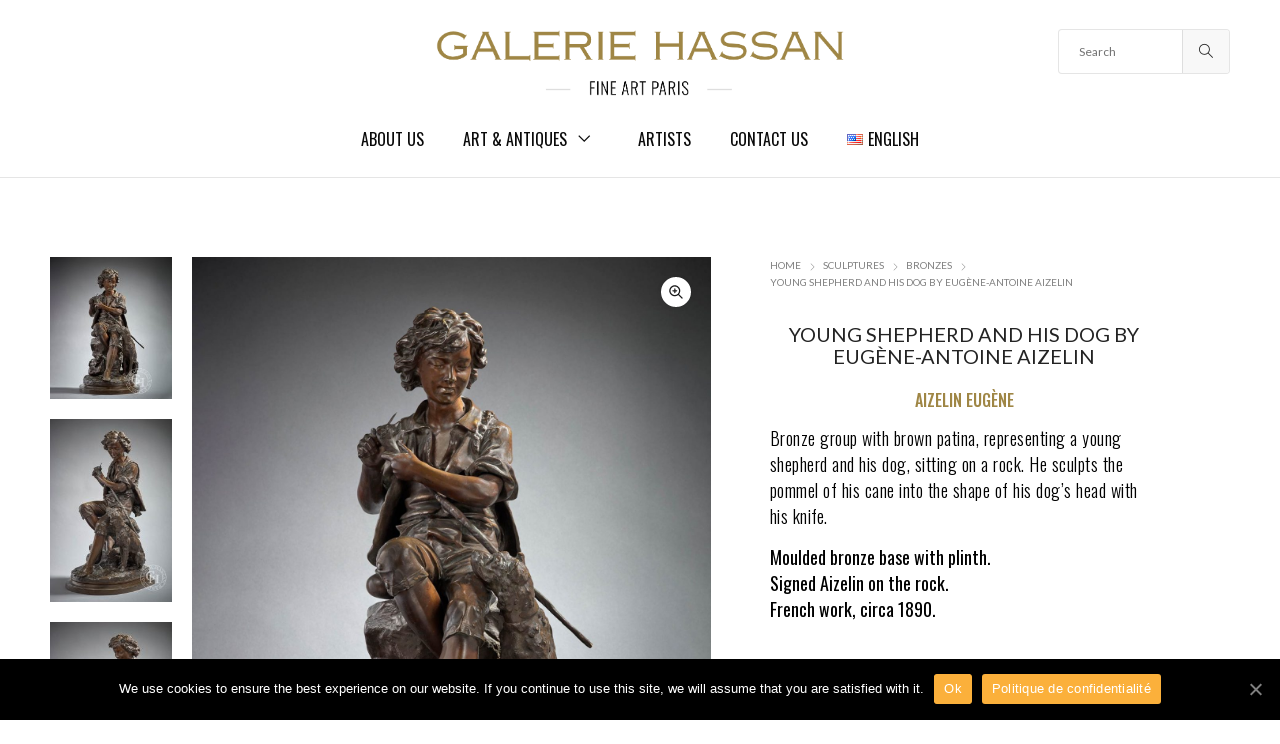

--- FILE ---
content_type: text/html; charset=UTF-8
request_url: https://galeriehassan.com/en/product/young-shepherd-and-his-dog-by-eugene-antoine-aizelin/
body_size: 34894
content:
<!DOCTYPE html>
<html lang="en-US" prefix="og: https://ogp.me/ns#" class="no-js">
	<head>
		<!-- keywords -->
		<meta charset="UTF-8">
		<!-- viewport -->
		<meta name="viewport" content="width=device-width, initial-scale=1, maximum-scale=1, user-scalable=0"/>
		<!-- profile -->
		<link rel="profile" href="//gmpg.org/xfn/11">
		<link href="//netdna.bootstrapcdn.com/font-awesome/3.2.1/css/font-awesome.css" rel="stylesheet">
		
<!-- Search Engine Optimization by Rank Math - https://s.rankmath.com/home -->
<title>Young shepherd and his dog by Eugène-Antoine Aizelin &ndash; Galerie Hassan</title>
<meta name="description" content="Bronze group with brown patina, representing a young shepherd and his dog, sitting on a rock. He sculpts the pommel of his cane into the shape of his dog’s head with his knife. Moulded bronze base with plinth. Signed Aizelin on the rock. French work, circa 1890. &nbsp; Dimensions Height: 74 cm Prendre contact"/>
<meta name="robots" content="follow, index, max-snippet:-1, max-video-preview:-1, max-image-preview:large"/>
<link rel="canonical" href="https://galeriehassan.com/en/product/young-shepherd-and-his-dog-by-eugene-antoine-aizelin/" />
<meta property="og:locale" content="en_US">
<meta property="og:type" content="product">
<meta property="og:title" content="Young shepherd and his dog by Eugène-Antoine Aizelin &ndash; Galerie Hassan">
<meta property="og:description" content="Bronze group with brown patina, representing a young shepherd and his dog, sitting on a rock. He sculpts the pommel of his cane into the shape of his dog’s head with his knife. Moulded bronze base with plinth. Signed Aizelin on the rock. French work, circa 1890. &nbsp; Dimensions Height: 74 cm Prendre contact">
<meta property="og:url" content="https://galeriehassan.com/en/product/young-shepherd-and-his-dog-by-eugene-antoine-aizelin/">
<meta property="og:site_name" content="Galerie Hassan">
<meta property="og:updated_time" content="2021-03-10T15:46:11+01:00">
<meta property="og:image" content="https://galeriehassan.com/wp-content/uploads/2021/02/Sans-titre-1-4.jpg">
<meta property="og:image:secure_url" content="https://galeriehassan.com/wp-content/uploads/2021/02/Sans-titre-1-4.jpg">
<meta property="og:image:width" content="1540">
<meta property="og:image:height" content="1800">
<meta property="og:image:alt" content="Young shepherd and his dog by Eugène-Antoine Aizelin">
<meta property="og:image:type" content="image/jpeg">
<meta property="og:image" content="https://galeriehassan.com/wp-content/uploads/2021/02/213_03-679x1024.jpg">
<meta property="og:image:secure_url" content="https://galeriehassan.com/wp-content/uploads/2021/02/213_03-679x1024.jpg">
<meta property="og:image:width" content="679">
<meta property="og:image:height" content="1024">
<meta property="og:image:alt" content="Young shepherd and his dog by Eugène-Antoine Aizelin">
<meta property="og:image:type" content="image/jpeg">
<meta property="og:image" content="https://galeriehassan.com/wp-content/uploads/2021/02/213_05-679x1024.jpg">
<meta property="og:image:secure_url" content="https://galeriehassan.com/wp-content/uploads/2021/02/213_05-679x1024.jpg">
<meta property="og:image:width" content="679">
<meta property="og:image:height" content="1024">
<meta property="og:image:alt" content="Young shepherd and his dog by Eugène-Antoine Aizelin">
<meta property="og:image:type" content="image/jpeg">
<meta property="og:image" content="https://galeriehassan.com/wp-content/uploads/2021/02/213_04-679x1024.jpg">
<meta property="og:image:secure_url" content="https://galeriehassan.com/wp-content/uploads/2021/02/213_04-679x1024.jpg">
<meta property="og:image:width" content="679">
<meta property="og:image:height" content="1024">
<meta property="og:image:alt" content="Young shepherd and his dog by Eugène-Antoine Aizelin">
<meta property="og:image:type" content="image/jpeg">
<meta property="og:image" content="https://galeriehassan.com/wp-content/uploads/2021/02/213_09-679x1024.jpg">
<meta property="og:image:secure_url" content="https://galeriehassan.com/wp-content/uploads/2021/02/213_09-679x1024.jpg">
<meta property="og:image:width" content="679">
<meta property="og:image:height" content="1024">
<meta property="og:image:alt" content="Young shepherd and his dog by Eugène-Antoine Aizelin">
<meta property="og:image:type" content="image/jpeg">
<meta property="og:image" content="https://galeriehassan.com/wp-content/uploads/2021/02/213_10-679x1024.jpg">
<meta property="og:image:secure_url" content="https://galeriehassan.com/wp-content/uploads/2021/02/213_10-679x1024.jpg">
<meta property="og:image:width" content="679">
<meta property="og:image:height" content="1024">
<meta property="og:image:alt" content="Young shepherd and his dog by Eugène-Antoine Aizelin">
<meta property="og:image:type" content="image/jpeg">
<meta property="og:image" content="https://galeriehassan.com/wp-content/uploads/2021/02/213_06-679x1024.jpg">
<meta property="og:image:secure_url" content="https://galeriehassan.com/wp-content/uploads/2021/02/213_06-679x1024.jpg">
<meta property="og:image:width" content="679">
<meta property="og:image:height" content="1024">
<meta property="og:image:alt" content="Young shepherd and his dog by Eugène-Antoine Aizelin">
<meta property="og:image:type" content="image/jpeg">
<meta property="product:price:currency" content="GBP">
<meta name="twitter:card" content="summary_large_image">
<meta name="twitter:title" content="Young shepherd and his dog by Eugène-Antoine Aizelin &ndash; Galerie Hassan">
<meta name="twitter:description" content="Bronze group with brown patina, representing a young shepherd and his dog, sitting on a rock. He sculpts the pommel of his cane into the shape of his dog’s head with his knife. Moulded bronze base with plinth. Signed Aizelin on the rock. French work, circa 1890. &nbsp; Dimensions Height: 74 cm Prendre contact">
<meta name="twitter:site" content="@galeriehassan">
<meta name="twitter:creator" content="@galeriehassan">
<meta name="twitter:image" content="https://galeriehassan.com/wp-content/uploads/2021/02/Sans-titre-1-4.jpg">
<script type="application/ld+json" class="rank-math-schema">{"@context":"https://schema.org","@graph":[{"@type":["ArtGallery","Organization"],"@id":"https://galeriehassan.com/#organization","name":"Galerie Hassan","url":"https://galeriehassan.com","email":"contact@galeriehassan.com","address":{"@type":"PostalAddress","streetAddress":"100 rue du Faubourg Saint-Honor\u00e9","addressLocality":"Paris","addressRegion":"Paris","postalCode":"75008","addressCountry":"France"},"logo":{"@type":"ImageObject","url":"https://galeriehassan.com/wp-content/uploads/2021/02/logo-google.png"},"openingHours":["Monday,Tuesday,Wednesday,Thursday,Friday,Saturday,Sunday 11:00-19:30"],"image":{"@type":"ImageObject","url":"https://galeriehassan.com/wp-content/uploads/2021/02/logo-google.png"},"telephone":"+33 06.11.62.53.76"},{"@type":"WebSite","@id":"https://galeriehassan.com/#website","url":"https://galeriehassan.com","name":"Galerie Hassan","publisher":{"@id":"https://galeriehassan.com/#organization"},"inLanguage":"en-US","potentialAction":{"@type":"SearchAction","target":"https://galeriehassan.com/?s={search_term_string}","query-input":"required name=search_term_string"}},{"@type":"ImageObject","@id":"https://galeriehassan.com/en/product/young-shepherd-and-his-dog-by-eugene-antoine-aizelin/#primaryImage","url":"https://galeriehassan.com/wp-content/uploads/2021/02/Sans-titre-1-4.jpg","width":1540,"height":1800},{"@type":"ItemPage","@id":"https://galeriehassan.com/en/product/young-shepherd-and-his-dog-by-eugene-antoine-aizelin/#webpage","url":"https://galeriehassan.com/en/product/young-shepherd-and-his-dog-by-eugene-antoine-aizelin/","name":"Young shepherd and his dog by Eug\u00e8ne-Antoine Aizelin &ndash; Galerie Hassan","datePublished":"2021-02-17T14:36:30+01:00","dateModified":"2021-03-10T15:46:11+01:00","isPartOf":{"@id":"https://galeriehassan.com/#website"},"primaryImageOfPage":{"@id":"https://galeriehassan.com/en/product/young-shepherd-and-his-dog-by-eugene-antoine-aizelin/#primaryImage"},"inLanguage":"en-US"},{"@type":"Product","sku":"492308-1","name":"Young shepherd and his dog by Eug\u00e8ne-Antoine Aizelin","description":"Bronze group with brown patina, representing a young shepherd and his dog, sitting on a rock. He sculpts the pommel of his cane into the shape of his dog\u2019s head with his knife. Moulded bronze base with plinth. Signed Aizelin on the rock. French work, circa 1890. &nbsp; Dimensions Height: 74 cm Prendre contact","releaseDate":"2021-02-17T14:36:30+01:00","category":"Sculptures > Bronzes","@id":"https://galeriehassan.com/en/product/young-shepherd-and-his-dog-by-eugene-antoine-aizelin/#richSnippet","image":{"@id":"https://galeriehassan.com/en/product/young-shepherd-and-his-dog-by-eugene-antoine-aizelin/#primaryImage"}}]}</script>
<!-- /Rank Math WordPress SEO plugin -->

<link rel='dns-prefetch' href='//www.google.com' />
<link rel='dns-prefetch' href='//www.googletagmanager.com' />
<link rel='dns-prefetch' href='//fonts.googleapis.com' />
<link rel='dns-prefetch' href='//s.w.org' />
<link rel="alternate" type="application/rss+xml" title="Galerie Hassan &raquo; Feed" href="https://galeriehassan.com/en/feed/" />
<link rel="alternate" type="application/rss+xml" title="Galerie Hassan &raquo; Comments Feed" href="https://galeriehassan.com/en/comments/feed/" />
		<script type="text/javascript">
			window._wpemojiSettings = {"baseUrl":"https:\/\/s.w.org\/images\/core\/emoji\/12.0.0-1\/72x72\/","ext":".png","svgUrl":"https:\/\/s.w.org\/images\/core\/emoji\/12.0.0-1\/svg\/","svgExt":".svg","source":{"concatemoji":"https:\/\/galeriehassan.com\/wp-includes\/js\/wp-emoji-release.min.js?ver=37403774481bca8e9015b00f4ed04f80"}};
			/*! This file is auto-generated */
			!function(e,a,t){var r,n,o,i,p=a.createElement("canvas"),s=p.getContext&&p.getContext("2d");function c(e,t){var a=String.fromCharCode;s.clearRect(0,0,p.width,p.height),s.fillText(a.apply(this,e),0,0);var r=p.toDataURL();return s.clearRect(0,0,p.width,p.height),s.fillText(a.apply(this,t),0,0),r===p.toDataURL()}function l(e){if(!s||!s.fillText)return!1;switch(s.textBaseline="top",s.font="600 32px Arial",e){case"flag":return!c([127987,65039,8205,9895,65039],[127987,65039,8203,9895,65039])&&(!c([55356,56826,55356,56819],[55356,56826,8203,55356,56819])&&!c([55356,57332,56128,56423,56128,56418,56128,56421,56128,56430,56128,56423,56128,56447],[55356,57332,8203,56128,56423,8203,56128,56418,8203,56128,56421,8203,56128,56430,8203,56128,56423,8203,56128,56447]));case"emoji":return!c([55357,56424,55356,57342,8205,55358,56605,8205,55357,56424,55356,57340],[55357,56424,55356,57342,8203,55358,56605,8203,55357,56424,55356,57340])}return!1}function d(e){var t=a.createElement("script");t.src=e,t.defer=t.type="text/javascript",a.getElementsByTagName("head")[0].appendChild(t)}for(i=Array("flag","emoji"),t.supports={everything:!0,everythingExceptFlag:!0},o=0;o<i.length;o++)t.supports[i[o]]=l(i[o]),t.supports.everything=t.supports.everything&&t.supports[i[o]],"flag"!==i[o]&&(t.supports.everythingExceptFlag=t.supports.everythingExceptFlag&&t.supports[i[o]]);t.supports.everythingExceptFlag=t.supports.everythingExceptFlag&&!t.supports.flag,t.DOMReady=!1,t.readyCallback=function(){t.DOMReady=!0},t.supports.everything||(n=function(){t.readyCallback()},a.addEventListener?(a.addEventListener("DOMContentLoaded",n,!1),e.addEventListener("load",n,!1)):(e.attachEvent("onload",n),a.attachEvent("onreadystatechange",function(){"complete"===a.readyState&&t.readyCallback()})),(r=t.source||{}).concatemoji?d(r.concatemoji):r.wpemoji&&r.twemoji&&(d(r.twemoji),d(r.wpemoji)))}(window,document,window._wpemojiSettings);
		</script>
		<style type="text/css">
img.wp-smiley,
img.emoji {
	display: inline !important;
	border: none !important;
	box-shadow: none !important;
	height: 1em !important;
	width: 1em !important;
	margin: 0 .07em !important;
	vertical-align: -0.1em !important;
	background: none !important;
	padding: 0 !important;
}
</style>
	<link rel='stylesheet' id='wp-block-library-css'  href='https://galeriehassan.com/wp-includes/css/dist/block-library/style.min.css?ver=37403774481bca8e9015b00f4ed04f80' type='text/css' media='all' />
<link rel='stylesheet' id='wp-block-library-theme-css'  href='https://galeriehassan.com/wp-includes/css/dist/block-library/theme.min.css?ver=37403774481bca8e9015b00f4ed04f80' type='text/css' media='all' />
<link rel='stylesheet' id='wc-block-vendors-style-css'  href='https://galeriehassan.com/wp-content/plugins/woocommerce/packages/woocommerce-blocks/build/vendors-style.css?ver=3.4.0' type='text/css' media='all' />
<link rel='stylesheet' id='wc-block-style-css'  href='https://galeriehassan.com/wp-content/plugins/woocommerce/packages/woocommerce-blocks/build/style.css?ver=3.4.0' type='text/css' media='all' />
<link rel='stylesheet' id='contact-form-7-css'  href='https://galeriehassan.com/wp-content/plugins/contact-form-7/includes/css/styles.css?ver=5.2.2' type='text/css' media='all' />
<link rel='stylesheet' id='cookie-notice-front-css'  href='https://galeriehassan.com/wp-content/plugins/cookie-notice/css/front.min.css?ver=37403774481bca8e9015b00f4ed04f80' type='text/css' media='all' />
<link rel='stylesheet' id='rs-plugin-settings-css'  href='https://galeriehassan.com/wp-content/plugins/revslider/public/assets/css/rs6.css?ver=6.2.9' type='text/css' media='all' />
<style id='rs-plugin-settings-inline-css' type='text/css'>
#rs-demo-id {}
</style>
<link rel='stylesheet' id='photoswipe-css'  href='https://galeriehassan.com/wp-content/plugins/woocommerce/assets/css/photoswipe/photoswipe.min.css?ver=4.6.5' type='text/css' media='all' />
<link rel='stylesheet' id='photoswipe-default-skin-css'  href='https://galeriehassan.com/wp-content/plugins/woocommerce/assets/css/photoswipe/default-skin/default-skin.min.css?ver=4.6.5' type='text/css' media='all' />
<link rel='stylesheet' id='woocommerce-layout-css'  href='https://galeriehassan.com/wp-content/plugins/woocommerce/assets/css/woocommerce-layout.css?ver=4.6.5' type='text/css' media='all' />
<link rel='stylesheet' id='woocommerce-smallscreen-css'  href='https://galeriehassan.com/wp-content/plugins/woocommerce/assets/css/woocommerce-smallscreen.css?ver=4.6.5' type='text/css' media='only screen and (max-width: 768px)' />
<link rel='stylesheet' id='woocommerce-general-css'  href='https://galeriehassan.com/wp-content/plugins/woocommerce/assets/css/woocommerce.css?ver=4.6.5' type='text/css' media='all' />
<style id='woocommerce-inline-inline-css' type='text/css'>
.woocommerce form .form-row .required { visibility: visible; }
</style>
<link rel='stylesheet' id='hongo-google-font-css'  href='//fonts.googleapis.com/css?family=Oswald%3A300%2C400%2C500%2C600%2C700%2C800%2C900%7CLato%3A300%2C400%2C500%2C600%2C700%2C800%2C900&#038;subset=latin-ext&#038;display=swap' type='text/css' media='all' />
<link rel='stylesheet' id='animate-css'  href='https://galeriehassan.com/wp-content/themes/hongo/assets/css/animate.min.css?ver=3.5.2' type='text/css' media='all' />
<link rel='stylesheet' id='bootstrap-css'  href='https://galeriehassan.com/wp-content/themes/hongo/assets/css/bootstrap.min.css?ver=3.3.6' type='text/css' media='all' />
<link rel='stylesheet' id='et-line-icons-css'  href='https://galeriehassan.com/wp-content/themes/hongo/assets/css/et-line-icons.css?ver=1.1.2' type='text/css' media='all' />
<link rel='stylesheet' id='font-awesome-css'  href='https://galeriehassan.com/wp-content/themes/hongo/assets/css/font-awesome.min.css?ver=5.13.0' type='text/css' media='all' />
<link rel='stylesheet' id='themify-icons-css'  href='https://galeriehassan.com/wp-content/themes/hongo/assets/css/themify-icons.css?ver=1.1.2' type='text/css' media='all' />
<link rel='stylesheet' id='simple-line-icons-css'  href='https://galeriehassan.com/wp-content/themes/hongo/assets/css/simple-line-icons.css?ver=1.1.2' type='text/css' media='all' />
<link rel='stylesheet' id='swiper-css'  href='https://galeriehassan.com/wp-content/themes/hongo/assets/css/swiper.min.css?ver=4.5.0' type='text/css' media='all' />
<link rel='stylesheet' id='magnific-popup-css'  href='https://galeriehassan.com/wp-content/themes/hongo/assets/css/magnific-popup.css?ver=1.1.2' type='text/css' media='all' />
<link rel='stylesheet' id='hongo-mCustomScrollbar-css'  href='https://galeriehassan.com/wp-content/themes/hongo/assets/css/jquery.mCustomScrollbar.css?ver=1.1.2' type='text/css' media='all' />
<link rel='stylesheet' id='select2-css'  href='https://galeriehassan.com/wp-content/plugins/woocommerce/assets/css/select2.css?ver=4.6.5' type='text/css' media='all' />
<link rel='stylesheet' id='js_composer_front-css'  href='https://galeriehassan.com/wp-content/plugins/js_composer/assets/css/js_composer.min.css?ver=6.2.0' type='text/css' media='all' />
<link rel='stylesheet' id='justifiedGallery-css'  href='https://galeriehassan.com/wp-content/plugins/hongo-addons/assets/css/justifiedGallery.min.css?ver=4.0.4' type='text/css' media='all' />
<link rel='stylesheet' id='hongo-hotspot-css'  href='https://galeriehassan.com/wp-content/plugins/hongo-addons/assets/css/hongo-frontend-hotspot.css?ver=37403774481bca8e9015b00f4ed04f80' type='text/css' media='all' />
<link rel='stylesheet' id='hongo-addons-section-builder-css'  href='https://galeriehassan.com/wp-content/plugins/hongo-addons/assets/css/section-builder.css?ver=1.1.2' type='text/css' media='all' />
<link rel='stylesheet' id='rvpplugin-slick-css'  href='https://galeriehassan.com/wp-content/plugins/recently-viewed-products/slick/slick.css?ver=1762775878' type='text/css' media='all' />
<link rel='stylesheet' id='rvpplugin-slick-theme-css'  href='https://galeriehassan.com/wp-content/plugins/recently-viewed-products/slick/slick-theme.css?ver=1762775878' type='text/css' media='all' />
<link rel='stylesheet' id='rvpplugin-frontend-css'  href='https://galeriehassan.com/wp-content/plugins/recently-viewed-products/frontend/css/rvpplugin-frontend-style.css?ver=1762775878' type='text/css' media='all' />
<link rel='stylesheet' id='hongo-style-css'  href='https://galeriehassan.com/wp-content/themes/hongo/style.css?ver=1.1.2' type='text/css' media='all' />
<link rel='stylesheet' id='hongo-responsive-css'  href='https://galeriehassan.com/wp-content/themes/hongo/assets/css/responsive.css?ver=1.1.2' type='text/css' media='all' />
<style id='hongo-responsive-inline-css' type='text/css'>
@media screen and (min-width:992px) and (max-width:1199px){header .hongo-ipad-icon .nav>li{text-align:right;padding-right:18px;}header .hongo-ipad-icon .nav>li > a{padding:25px 0 25px 18px;display:inline-block}header .hongo-ipad-icon .nav>li:last-child>a{padding-right:0;}header .hongo-ipad-icon .nav>li:first-child>a{padding-left:0;}header .hongo-ipad-icon .nav>li i.dropdown-toggle{display:inline;position:absolute;top:50%;margin-top:-13px;float:right;padding:7px 10px;z-index:1;}header .hongo-ipad-icon .nav>li.simple-dropdown i.dropdown-toggle{margin-left:0;right:-12px;}}@media (min-width:992px){header .widget_nav_menu > div:nth-child(2n){display:block !important;}header .widget_nav_menu > div:nth-child(2n){display:block !important;}.hongo-shop-dropdown-menu .navbar-nav > li > a,.hongo-shop-dropdown-menu .navbar-nav > li:first-child > a,.hongo-shop-dropdown-menu .navbar-nav > li:last-child > a{padding:17px 20px;}header .with-categories-navigation-menu .woocommerce.widget_shopping_cart .hongo-cart-top-counter{line-height:59px;}header .with-categories-navigation-menu .widget_hongo_search_widget,header .with-categories-navigation-menu .widget_hongo_account_menu_widget,header .with-categories-navigation-menu .widget_shopping_cart,header .with-categories-navigation-menu .widget_hongo_wishlist_link_widget{line-height:59px;min-height:59px;}header .with-categories-navigation-menu .woocommerce.widget_shopping_cart .hongo-top-cart-wrapper .hongo-mini-cart-counter{top:13px;}.simple-menu-open .simple-menu{overflow:visible !important;}}@media (max-width:991px){header .with-categories-navigation-menu .woocommerce.widget_shopping_cart .hongo-cart-top-counter{line-height:70px;}header .with-categories-navigation-menu .widget_hongo_search_widget,header .with-categories-navigation-menu .widget_hongo_account_menu_widget,header .with-categories-navigation-menu .widget_shopping_cart,header .with-categories-navigation-menu .widget_hongo_wishlist_link_widget{line-height:69px;min-height:69px;}header .with-categories-navigation-menu .woocommerce.widget_shopping_cart .hongo-top-cart-wrapper .hongo-mini-cart-counter{top:20px;}.navbar-toggle{background-color:transparent !important;border:none;border-radius:0;padding:0;font-size:18px;position:relative;top:-8px;right:0;display:inline-block !important;margin:0;float:none !important;vertical-align:middle;}.navbar-toggle .icon-bar{background-color:#232323;display:table}.sr-only{border:0;clip:rect(0,0,0,0);height:auto;line-height:16px;padding:0 0 0 5px;overflow:visible;margin:0;width:auto;float:right;clear:none;display:table;position:relative;font-size:12px;color:#232323;text-transform:uppercase;left:0;top:-2px;font-weight:500;letter-spacing:.5px;cursor:pointer;}.navbar-toggle.toggle-mobile .icon-bar+.icon-bar{margin-top:0;}.navbar-toggle.toggle-mobile span{position:absolute;margin:0;display:block;height:2px;width:16px;background-color:#232323;border-radius:0;opacity:1;margin:0 0 3px 0;-webkit-transform:rotate(0deg);-moz-transform:rotate(0deg);-o-transform:rotate(0deg);transform:rotate(0deg);-webkit-transition:.25s ease-in-out;-moz-transition:.25s ease-in-out;-o-transition:.25s ease-in-out;transition:.25s ease-in-out;}.navbar-toggle.toggle-mobile{width:16px;height:14px;top:-1px}.navbar-toggle.toggle-mobile span:last-child{margin-bottom:0;}.navbar-toggle.toggle-mobile span:nth-child(1){top:0px;}.navbar-toggle.toggle-mobile span:nth-child(2),.navbar-toggle.toggle-mobile span:nth-child(3){top:5px;}.navbar-toggle.toggle-mobile span:nth-child(4){top:10px;}.navbar-toggle.toggle-mobile span:nth-child(2){opacity:0;}.navbar-toggle.toggle-mobile.active span:nth-child(2){opacity:1;}.navbar-toggle.toggle-mobile.active span:nth-child(1){top:8px;width:0;left:0;right:0;opacity:0;}.navbar-toggle.toggle-mobile.active span:nth-child(2){-webkit-transform:rotate(45deg);-moz-transform:rotate(45deg);-o-transform:rotate(45deg);-ms-transform:rotate(45deg);transform:rotate(45deg);}.navbar-toggle.toggle-mobile.active span:nth-child(3){-webkit-transform:rotate(-45deg);-moz-transform:rotate(-45deg);-o-transform:rotate(-45deg);-ms-transform:rotate(-45deg);transform:rotate(-45deg);}.navbar-toggle.toggle-mobile.active span:nth-child(4){top:8px;width:0;left:0;right:0;opacity:0;}.navbar-collapse.collapse{display:none !important;height:auto!important;width:100%;margin:0;position:absolute;top:100%;}.navbar-collapse.collapse.in{display:block !important;overflow-y:hidden !important;}.navbar-collapse{max-height:400px;overflow-y:hidden !important;left:0;padding:0;position:absolute;top:100%;width:100%;border-top:0;}header .nav{float:none !important;padding-left:0;padding-right:0;margin:0px 0;width:100%;text-align:left;background-color:rgba(23,23,23,1) !important;}header .nav > li{position:relative;display:block;margin:0;border-bottom:1px solid rgba(255,255,255,0.06);}header .nav > li ul.menu{margin:5px 0;float:left;width:100%;}header .nav > li ul.menu > li:last-child > a{border-bottom:0;}header .nav > li > a > i{top:4px;min-width:12px;}header .nav > li > a,header .nav > li:first-child > a,header .nav > li:last-child > a,header .with-categories-navigation-menu .nav > li > a{display:block;width:100%;border-bottom:0 solid #e0e0e0;padding:14px 15px 15px;}header .nav > li > a,header .nav > li:hover > a,header .nav > li > a:hover{color:#fff;}header .nav > li > a.active,header .nav > li.active > a,header .nav > li.current-menu-ancestor > a,header .nav > li.current-menu-item > a,header .nav > li.current-menu-item > a{color:rgba(255,255,255,0.6);}header .nav > li:first-child > a{border-top:none;}header .nav > li i.dropdown-toggle{position:absolute;right:0;top:0;color:#fff;font-size:16px;cursor:pointer;display:block;padding:16px 14px 16px;}header .hongo-ipad-icon .nav > li i.dropdown-toggle{color:#fff;}header .nav > li.open i.dropdown-toggle:before{content:"\f106";}header .nav > li > a .menu-hover-line:after{display:none;}header .nav > li ul.menu li,header .nav>li ul.menu li.menu-title{margin:0;padding:0 15px;}header .nav > li ul.menu li a{line-height:22px;padding:7px 0 8px;margin-bottom:0;border-bottom:1px solid rgba(255,255,255,0.06);}header .nav .mega-menu-main-wrapper,.simple-dropdown .simple-menu,ul.sub-menu{position:static !important;height:0 !important;width:100% !important;left:inherit !important;right:inherit !important;padding:0 !important;}ul.sub-menu{opacity:1 !important;visibility:visible !important;}.mega-menu-main-wrapper section{padding:0 !important;left:0 !important;margin:0 !important;width:100% !important;}header .container{width:100%;}.mega-menu-main-wrapper{opacity:1 !important;visibility:visible !important;}header .header-main-wrapper > div > section.hongo-stretch-content-fluid{padding:0;}header .mini-header-main-wrapper > div > section.hongo-stretch-content-fluid{padding:0;}header .top-header-main-wrapper > div > section.hongo-stretch-content-fluid{padding:0;}.hongo-shop-dropdown-menu .nav > li i.dropdown-toggle{display:none}.hongo-shop-dropdown-menu .nav{background-color:transparent !important}.hongo-navigation-main-wrapper .hongo-tab.panel{max-height:400px;overflow-y:auto !important;width:100%;}.mega-menu-main-wrapper .container{padding:0;}.simple-dropdown .simple-menu ul.sub-menu{padding:0 15px !important;}.simple-dropdown ul.sub-menu > li > ul.sub-menu{top:0;left:0}.simple-dropdown ul.sub-menu>li>a{color:#fff;font-size:13px;}.simple-dropdown ul.sub-menu>li ul.sub-menu{margin-bottom:10px;}.simple-dropdown ul.sub-menu>li ul.sub-menu>li:last-child a{border-bottom:0}.simple-dropdown ul.sub-menu>li>ul.sub-menu{padding-left:0 !important;padding-right:0 !important;}.simple-dropdown ul.sub-menu>li>ul.sub-menu>li>a{color:#8d8d8d;font-size:12px;padding:10px 0 11px 0;}.simple-dropdown ul.sub-menu>li>ul.sub-menu>li.active > a,.simple-dropdown ul.sub-menu>li>ul.sub-menu>li.current-menu-item > a,.simple-dropdown ul.sub-menu>li>ul.sub-menu>li.current-menu-ancestor > a{color:#fff;}.simple-dropdown ul.sub-menu li a{padding:12px 0;border-bottom:1px solid rgba(255,255,255,0.06);}.simple-dropdown ul.sub-menu li > a i.ti-angle-right{display:none;}.simple-dropdown.open .simple-menu,header .nav > li.open > .mega-menu-main-wrapper,ul.sub-menu{height:auto !important;opacity:1;visibility:visible;overflow:visible;}.simple-dropdown ul.sub-menu li:last-child > ul > li:last-child > a{border-bottom:0;}header .header-main-wrapper .woocommerce.widget_shopping_cart .hongo-cart-top-counter{top:2px;}.header-default-wrapper .simple-dropdown ul.sub-menu li.menu-item > ul{display:block;}header .nav>li ul.menu li .left-icon,header .nav>li .simple-menu ul li .left-icon{top:-1px;position:relative;}.hongo-left-menu-wrapper .hongo-left-menu li.menu-item>a{padding:12px 0 13px;}.hongo-left-menu-wrapper .hongo-left-menu li.menu-item>span{line-height:43px;}.hongo-left-menu-wrapper .hongo-left-menu li.menu-item ul li a{padding:6px 0 6px 10px;}.menu-content-inner-wrap ul .menu-item .dropdown-menu .menu-item .dropdown-menu .menu-item a{padding:4px 15px;}.hongo-main-wrap{padding-left:0;}.hongo-main-wrap header{left:-290px;transition:all 0.2s ease-in-out;-moz-transition:all 0.2s ease-in-out;-webkit-transition:all 0.2s ease-in-out;-ms-transition:all 0.2s ease-in-out;-o-transition:all 0.2s ease-in-out;}.hongo-main-wrap header.left-mobile-menu-open{left:0;transition:all 0.2s ease-in-out;-moz-transition:all 0.2s ease-in-out;-webkit-transition:all 0.2s ease-in-out;-ms-transition:all 0.2s ease-in-out;-o-transition:all 0.2s ease-in-out;}.hongo-main-wrap header .header-logo-wrapper{position:fixed;left:0;top:0;width:100%;z-index:1;text-align:left;background-color:#fff;padding:20px 15px;}.hongo-left-menu-wrap .navbar-toggle{position:fixed;right:16px;top:25px;z-index:9;margin:0;}.hongo-left-menu-wrap .navbar-toggle.sr-only{right:40px;top:27px;z-index:9;cursor:pointer;margin:0;width:-webkit-fit-content;width:-moz-fit-content;width:fit-content;height:auto;clip:inherit;padding:0;text-align:right;left:inherit;}.hongo-left-menu-wrap .toggle-mobile ~ .navbar-toggle.sr-only {top:24px;}.header-left-wrapper .hongo-left-menu-wrapper{margin-top:10px;margin-bottom:50px;}.hongo-left-menu-wrapper .hongo-left-menu li.menu-item{z-index:0}.nav.hongo-left-menu{background-color:transparent !important;}.header-left-wrapper > .container{width:290px;padding:65px 20px 50px 20px !important;}.header-left-wrapper .widget_hongo_search_widget a,.header-left-wrapper .hongo-cart-top-counter i,header .header-left-wrapper .widget a,header .header-left-wrapper .widget_hongo_wishlist_link_widget a{font-size:15px;}header .header-left-wrapper .widget{margin-left:8px;margin-right:8px;}.hongo-left-menu-wrapper .hongo-left-menu li.menu-item a,.hongo-left-menu-wrapper .hongo-left-menu li.menu-item i{color:#232323;}.hongo-left-menu-wrapper .hongo-left-menu li.menu-item a:hover{color:#000;}.hongo-left-menu-wrapper .hongo-left-menu li.menu-item.dropdown > a{width:auto;}.hongo-navigation-main-wrapper{width:auto;}.hongo-navigation-main-wrapper .hongo-woocommerce-tabs-wrapper ul.navigation-tab{display:block;}.hongo-navigation-main-wrapper .hongo-woocommerce-tabs-wrapper{width:100%;left:0;position:absolute;top:100%;max-height:460px;}.hongo-navigation-main-wrapper .hongo-woocommerce-tabs-wrapper ul.navigation-tab{list-style:none;margin:0;padding:0;text-align:center;}.hongo-navigation-main-wrapper .hongo-woocommerce-tabs-wrapper ul.navigation-tab li{display:inline-block;width:50%;}.hongo-navigation-main-wrapper .hongo-woocommerce-tabs-wrapper ul.navigation-tab li > a{background-color:#000;width:100%;padding:20px 10px;display:block;color:#fff;font-size:13px;text-transform:uppercase;}.hongo-navigation-main-wrapper .hongo-woocommerce-tabs-wrapper ul.navigation-tab li > a:hover,.hongo-navigation-main-wrapper .hongo-woocommerce-tabs-wrapper ul.navigation-tab li.active > a{background-color:rgba(23,23,23,1);}.hongo-navigation-main-wrapper .hongo-shop-dropdown-menu,.hongo-navigation-main-wrapper .hongo-shop-dropdown-menu.hongo-tab.panel{width:100%;margin:0;}.hongo-navigation-main-wrapper .hongo-tab.panel{padding:0;margin:0;display:none;}.hongo-navigation-main-wrapper .hongo-tab.panel.active{display:block;}.hongo-navigation-main-wrapper .hongo-tab .shop-dropdown-toggle{display:none;}.hongo-navigation-main-wrapper .hongo-tab .hongo-shop-dropdown-button-menu{top:0;height:auto !important;overflow:visible;position:inherit;background-color:rgba(23,23,23,1);border:0 solid #e5e5e5;margin:0;padding:0;min-height:1px;transform:rotateX(0deg);-webkit-transform:rotateX(0deg);-moz-transform:rotateX(0deg);-ms-transform:rotateX(0deg);-o-transform:rotateX(0deg);}.header-common-wrapper .hongo-shop-dropdown-menu .navbar-nav > li{border-bottom:1px solid rgba(255,255,255,0.06);}.header-common-wrapper .hongo-shop-dropdown-menu .hongo-shop-dropdown-button-menu > ul > li > a,.hongo-shop-dropdown-menu .hongo-shop-dropdown-button-menu > ul > li > a:hover,.hongo-shop-dropdown-menu .hongo-shop-dropdown-button-menu > ul > li.on > a{color:#fff;}.hongo-shop-dropdown-menu li.menu-item .shop-mega-menu-wrapper,.hongo-shop-dropdown-menu .navbar-nav > li > a:after,.hongo-shop-dropdown-menu .simple-dropdown .sub-menu{display:none !important;}.header-common-wrapper .hongo-shop-dropdown-menu .hongo-shop-dropdown-button-menu > ul > li > a:hover,.header-common-wrapper .hongo-shop-dropdown-menu .hongo-shop-dropdown-button-menu > ul > li.on > a{background-color:rgba(23,23,23,1) !important;color:#fff;}.header-sticky .hongo-navigation-main-wrapper .hongo-shop-dropdown-menu.hongo-tab.panel{position:relative;width:100%;margin:0;}.header-sticky .hongo-shop-dropdown-menu .hongo-shop-dropdown-button-menu{width:100%;left:0;}header .nav > li > a > img.menu-link-icon,.hongo-shop-dropdown-menu .menu-item.menu-title img.menu-link-icon,.hongo-shop-dropdown-menu .menu-item img.menu-link-icon{-webkit-filter:brightness(200%);filter:brightness(200%);}.header-main-wrapper .nav > li ul.menu li.menu-title,header .nav>li .wpb_wrapper ul.menu:first-child li.menu-title{padding:7px 0 8px;margin:0 15px;width:calc(100% - 30px);border-bottom:1px solid rgba(255,255,255,0.06);}.header-main-wrapper .nav > li ul.menu li.menu-title a,header .nav > li .wpb_wrapper ul.menu:first-child li.menu-title a{line-height:22px;padding:0;margin:0;border-bottom:0 solid rgba(255,255,255,0.06);}.edit-hongo-section{display:none}.mega-menu-main-wrapper .widget .widget-title{line-height:22px;padding:5px 0 6px;margin:0 15px 0;}.widget_product_categories_thumbnail ul,.mega-menu-main-wrapper .woocommerce.widget_products ul.product_list_widget{margin-top:0;}.widget_product_categories_thumbnail ul li{margin:0 15px 0;width:auto;float:none;}.widget_product_categories_thumbnail ul li a{line-height:22px;padding:5px 0 6px;margin-bottom:0;font-size:12px;text-align:left;color:#8d8d8d;font-weight:400;display:block;position:relative;left:0;}.mega-menu-main-wrapper .widget{margin:10px 0;float:left;width:100%;}.mega-menu-main-wrapper .woocommerce.widget_products ul.product_list_widget li,.mega-menu-main-wrapper .woocommerce.widget_products ul.product_list_widget li:last-child{margin:0 15px 10px !important;width:auto;float:none;}.mini-header-main-wrapper .widget_hongo_account_menu_widget .hongo-top-account-menu a > i,header .mini-header-main-wrapper a.wishlist-link > i,.mini-header-main-wrapper .widget div > a > i{top:-2px;}.header-default-wrapper.navbar-default .accordion-menu{position:inherit;}.header-default-wrapper.navbar-default .navbar-nav>li{width:100%;}.header-default-wrapper.navbar-default .navbar-nav>li>a{color:#fff;}.header-default-wrapper.navbar-default .navbar-nav>li>ul>li>a,.header-default-wrapper.navbar-default .simple-dropdown ul.sub-menu>li>ul.sub-menu>li>a,.header-default-wrapper.navbar-default .navbar-nav>li>a:hover,.header-default-wrapper.navbar-default .navbar-nav>li:hover>a,.header-default-wrapper.navbar-default .navbar-nav>li>a.active,.header-default-wrapper.navbar-default .navbar-nav>li.urrent-menu-ancestor>a,.header-default-wrapper.navbar-default .navbar-nav>li.current_page_ancestor>a{color:#fff;}.header-default-wrapper.navbar-default .navbar-nav>li>ul>li:last-child a{border:0;}.header-default-wrapper.navbar-default .simple-dropdown ul.sub-menu{display:block;padding:0 15px !important;}.header-default-wrapper.navbar-default .navbar-collapse.collapse.in{overflow-y:auto !important;}.header-default-wrapper.navbar-default .simple-dropdown ul.sub-menu li.menu-item-has-children:before{display:none;}}body,.main-font,.hongo-timer-style-3.counter-event .counter-box .number:before{font-family:'Oswald',sans-serif;}rs-slides .main-font{font-family:'Oswald',sans-serif !important;}.alt-font,.button,.btn,.woocommerce-store-notice__dismiss-link:before,.product-slider-style-1 .pagination-number,.woocommerce-cart .cross-sells > h2,.woocommerce table.shop_table_responsive tr td::before,.woocommerce-page table.shop_table_responsive tr td::before{font-family:'Lato',sans-serif;}rs-slides .alt-font{font-family:'Lato',sans-serif !important;}.blog-post.blog-post-style-related:hover .blog-post-images img{opacity:0.5;}.blog-post.blog-post-style-default:hover .blog-post-images img,.blog-clean .blog-grid .blog-post-style-default:hover .blog-img img{opacity:0.5;}.error404 .hongo-404-content-bg .btn{text-transform:uppercase;}.woocommerce ul.hongo-product-list-common-wrap li.product .woocommerce-loop-product__title,.woocommerce ul.hongo-product-list-common-wrap.hongo-shop-clean li.product .woocommerce-loop-product__title,.woocommerce ul.hongo-product-list-common-wrap.hongo-shop-modern li.product .woocommerce-loop-product__title{text-transform:uppercase}.single-product .product .summary .product_title{text-transform:uppercase;}@media (max-width:1199px){.wow{-webkit-animation-name:none !important;animation-name:none !important;}}.bg-opacity-color{opacity:0.8;}
.header-common-wrapper > .container > section:first-of-type{background-color:#ffffff!important;}.header-common-wrapper .nav > li > a,header .hongo-ipad-icon .nav>li i.dropdown-toggle,header .header-common-wrapper a.header-search-form,header .header-common-wrapper a.account-menu-link,header .header-common-wrapper a.wishlist-link,.header-common-wrapper .widget_shopping_cart,.header-common-wrapper .navbar-toggle .sr-only,.header-common-wrapper .hongo-section-heading,.header-common-wrapper .hongo-section-heading a,.header-common-wrapper .hongo-social-links a,.header-common-wrapper .hongo-left-menu-wrapper .hongo-left-menu > li > span i.ti-angle-down,.header-common-wrapper .hongo-section-heading{color:#0a0a0a;}.header-common-wrapper .navbar-toggle .icon-bar,.header-common-wrapper .header-menu-button .navbar-toggle span{background-color:#0a0a0a;}.header-common-wrapper .nav > li > a:hover,.header-common-wrapper .nav > li:hover > a,header .header-common-wrapper .widget.widget_shopping_cart:hover,header .header-common-wrapper a.account-menu-link:hover,header .header-common-wrapper a.wishlist-link:hover,header .header-common-wrapper a.header-search-form:hover,.header-common-wrapper .nav > li > a.active,.header-common-wrapper .nav > li.active > a,.header-common-wrapper .nav > li.current-menu-ancestor > a,.header-common-wrapper .nav > li.current-menu-item > a,.header-common-wrapper .widget.widget_hongo_search_widget:hover  > div > a,.header-common-wrapper .widget.widget_hongo_wishlist_link_widget:hover > div > a,.header-common-wrapper .widget.widget_hongo_account_menu_widget:hover > div > a,.header-common-wrapper .widget.widget_shopping_cart:hover,.header-common-wrapper .hongo-section-heading a:hover,.header-common-wrapper .hongo-social-links a:hover,.header-common-wrapper .hongo-left-menu-wrapper .hongo-left-menu > li.menu-item.on > span .ti-angle-down:before,.header-common-wrapper .nav > li.on > a{color:#9f8645;}.header-common-wrapper .navbar-toggle:hover .icon-bar,.header-common-wrapper .header-menu-button .navbar-toggle:hover span{background-color:#9f8645;}.header-common-wrapper .nav > li > a,.header-common-wrapper .widget_nav_menu .menu li > a,.header-common-wrapper .widget.widget_hongo_account_menu_widget a i,.header-common-wrapper .widget.widget_hongo_wishlist_link_widget a,header .header-common-wrapper .widget.widget_hongo_search_widget a,header .header-common-wrapper .widget.widget_shopping_cart .hongo-cart-top-counter,.header-common-wrapper .hongo-section-heading,.header-common-wrapper .hongo-section-heading a,.header-common-wrapper .hongo-social-links a,.header-left-wrapper .hongo-cart-top-counter i,.header-common-wrapper .hongo-left-menu-wrapper .hongo-left-menu > li > span i{font-size:20;}@media (max-width:991px){header .header-common-wrapper .nav > li i.dropdown-toggle{font-size:20;}}.header-common-wrapper .nav > li > a,.header-common-wrapper .widget_nav_menu .menu li > a,.header-common-wrapper .widget.widget_hongo_account_menu_widget a i,.header-common-wrapper .widget.widget_hongo_wishlist_link_widget a,header .header-common-wrapper .widget.widget_hongo_search_widget a,header .header-common-wrapper .widget.widget_shopping_cart .hongo-cart-top-counter,.header-common-wrapper .hongo-section-heading,.header-common-wrapper .hongo-section-heading a{text-transform:uppercase;}header .header-common-wrapper .widget.widget_hongo_account_menu_widget .hongo-top-account-menu ul,header .header-common-wrapper .simple-dropdown ul.sub-menu,.mega-menu-main-wrapper section{background-color:#ffffff;}.header-common-wrapper .nav > li ul.menu li a.navigation-links,.header-common-wrapper .simple-dropdown ul.sub-menu li a,.header-common-wrapper .widget_hongo_account_menu_widget .hongo-top-account-menu ul li a,.hongo-left-menu-wrapper .hongo-left-menu li.menu-item ul li a,.hongo-left-menu-wrapper .hongo-left-menu > li span i.ti-angle-down,.header-common-wrapper .mega-menu-main-wrapper .woocommerce.widget_products ul.product_list_widget li a .product-title,.header-common-wrapper .mega-menu-main-wrapper .widget_product_categories_thumbnail ul li a{color:#0a0a0a;}.header-common-wrapper .nav > li ul.menu li.menu-title,.header-common-wrapper .nav > li ul.menu li.menu-title a,.header-common-wrapper .mega-menu-main-wrapper .widget .widget-title,.header-common-wrapper .mega-menu-main-wrapper .woocommerce.widget_products .widget-title{color:#0a0a0a;}.header-common-wrapper .nav > li ul.menu li.menu-title a:hover{color:#6d6d6d;}@media (max-width:991px){header .header-common-wrapper .nav{background-color:#ffffff!important;}header .header-common-wrapper .hongo-shop-dropdown-menu .hongo-shop-dropdown-button-menu > ul > li > a:hover,header .header-common-wrapper .hongo-shop-dropdown-menu .hongo-shop-dropdown-button-menu > ul > li.on > a{background-color:#ffffff!important;}}@media (max-width:991px){header .header-common-wrapper .nav > li > a,header .header-common-wrapper .nav > li i.dropdown-toggle{color:#0a0a0a;}}@media (max-width:991px){header .header-common-wrapper .nav > li:hover > a,header .header-common-wrapper .nav > li > a:hover{color:#9f8645;}}
</style>
<script type='text/javascript' src='https://galeriehassan.com/wp-includes/js/jquery/jquery.js?ver=1.12.4-wp'></script>
<script type='text/javascript' src='https://galeriehassan.com/wp-includes/js/jquery/jquery-migrate.min.js?ver=1.4.1'></script>
<script type='text/javascript'>
/* <![CDATA[ */
var cnArgs = {"ajaxUrl":"https:\/\/galeriehassan.com\/wp-admin\/admin-ajax.php","nonce":"ef29dc5c69","hideEffect":"fade","position":"bottom","onScroll":"0","onScrollOffset":"100","onClick":"0","cookieName":"cookie_notice_accepted","cookieTime":"2592000","cookieTimeRejected":"2592000","cookiePath":"\/","cookieDomain":"","redirection":"0","cache":"0","refuse":"0","revokeCookies":"0","revokeCookiesOpt":"automatic","secure":"1","coronabarActive":"0"};
/* ]]> */
</script>
<script type='text/javascript' src='https://galeriehassan.com/wp-content/plugins/cookie-notice/js/front.min.js?ver=1.3.2'></script>
<script type='text/javascript' src='https://galeriehassan.com/wp-content/plugins/revslider/public/assets/js/rbtools.min.js?ver=6.0.5'></script>
<script type='text/javascript' src='https://galeriehassan.com/wp-content/plugins/revslider/public/assets/js/rs6.min.js?ver=6.2.9'></script>
<script type='text/javascript' src='https://galeriehassan.com/wp-content/plugins/woocommerce/assets/js/jquery-blockui/jquery.blockUI.min.js?ver=2.70'></script>
<script type='text/javascript'>
/* <![CDATA[ */
var wc_add_to_cart_params = {"ajax_url":"\/wp-admin\/admin-ajax.php","wc_ajax_url":"\/en\/?wc-ajax=%%endpoint%%","i18n_view_cart":"View cart","cart_url":"https:\/\/galeriehassan.com\/en\/cart\/","is_cart":"","cart_redirect_after_add":"no"};
/* ]]> */
</script>
<script type='text/javascript' src='https://galeriehassan.com/wp-content/plugins/woocommerce/assets/js/frontend/add-to-cart.min.js?ver=4.6.5'></script>
<script type='text/javascript' src='https://galeriehassan.com/wp-content/plugins/js_composer/assets/js/vendors/woocommerce-add-to-cart.js?ver=6.2.0'></script>
<!--[if lt IE 9]>
<script type='text/javascript' src='https://galeriehassan.com/wp-content/themes/hongo/assets/js/html5shiv.js?ver=3.7.3'></script>
<![endif]-->
<script type='text/javascript' src='https://galeriehassan.com/wp-content/plugins/hongo-addons/hongo-shortcodes/js/instafeed.min.js?ver=1.1.2'></script>
<script type='text/javascript' src='https://www.googletagmanager.com/gtag/js?id=UA-188539295-1'></script>
<script type='text/javascript'>
window.dataLayer = window.dataLayer || [];function gtag(){dataLayer.push(arguments);}
gtag('js', new Date());
gtag('config', 'UA-188539295-1');
</script>
<link rel='https://api.w.org/' href='https://galeriehassan.com/wp-json/' />
<link rel="EditURI" type="application/rsd+xml" title="RSD" href="https://galeriehassan.com/xmlrpc.php?rsd" />
<link rel="wlwmanifest" type="application/wlwmanifest+xml" href="https://galeriehassan.com/wp-includes/wlwmanifest.xml" /> 

<link rel='shortlink' href='https://galeriehassan.com/?p=109127' />
<link rel="alternate" type="application/json+oembed" href="https://galeriehassan.com/wp-json/oembed/1.0/embed?url=https%3A%2F%2Fgaleriehassan.com%2Fen%2Fproduct%2Fyoung-shepherd-and-his-dog-by-eugene-antoine-aizelin%2F" />
<link rel="alternate" type="text/xml+oembed" href="https://galeriehassan.com/wp-json/oembed/1.0/embed?url=https%3A%2F%2Fgaleriehassan.com%2Fen%2Fproduct%2Fyoung-shepherd-and-his-dog-by-eugene-antoine-aizelin%2F&#038;format=xml" />
<link rel="alternate" href="https://galeriehassan.com/en/product/young-shepherd-and-his-dog-by-eugene-antoine-aizelin/" hreflang="en" />
<link rel="alternate" href="https://galeriehassan.com/ru/product/%d0%bc%d0%be%d0%bb%d0%be%d0%b4%d0%be%d0%b9-%d0%bf%d0%b0%d1%81%d1%82%d1%83%d1%85-%d0%b8-%d0%b5%d0%b3%d0%be-%d1%81%d0%be%d0%b1%d0%b0%d0%ba%d0%b0-%d1%8d%d0%b6%d0%b5%d0%bd-%d0%b0%d0%bd%d1%82%d1%83%d0%b0/" hreflang="ru" />
<link rel="alternate" href="https://galeriehassan.com/fr/product/jeune-berger-et-son-chien-par-eugene-antoine-aizelin/" hreflang="fr" />
<link rel="alternate" href="https://galeriehassan.com/zh/product/%e5%b9%b4%e8%bd%bb%e7%9a%84%e7%89%a7%e7%be%8a%e4%ba%ba%e5%92%8c%e4%bb%96%e7%9a%84%e7%89%a7%e7%be%8a%e7%8a%ac%ef%bc%8c%e9%9b%95%e5%a1%91%e5%ae%b6aizelin%e4%bd%9c%e5%93%81/" hreflang="zh" />
	<noscript><style>.woocommerce-product-gallery{ opacity: 1 !important; }</style></noscript>
	<style type="text/css">.recentcomments a{display:inline !important;padding:0 !important;margin:0 !important;}</style><meta name="generator" content="Powered by WPBakery Page Builder - drag and drop page builder for WordPress."/>
<meta name="generator" content="Powered by Slider Revolution 6.2.9 - responsive, Mobile-Friendly Slider Plugin for WordPress with comfortable drag and drop interface." />
<link rel="icon" href="https://galeriehassan.com/wp-content/uploads/2020/11/cropped-favicon-32x32.png" sizes="32x32" />
<link rel="icon" href="https://galeriehassan.com/wp-content/uploads/2020/11/cropped-favicon-192x192.png" sizes="192x192" />
<link rel="apple-touch-icon" href="https://galeriehassan.com/wp-content/uploads/2020/11/cropped-favicon-180x180.png" />
<meta name="msapplication-TileImage" content="https://galeriehassan.com/wp-content/uploads/2020/11/cropped-favicon-270x270.png" />
<script type="text/javascript">function setREVStartSize(e){
			//window.requestAnimationFrame(function() {				 
				window.RSIW = window.RSIW===undefined ? window.innerWidth : window.RSIW;	
				window.RSIH = window.RSIH===undefined ? window.innerHeight : window.RSIH;	
				try {								
					var pw = document.getElementById(e.c).parentNode.offsetWidth,
						newh;
					pw = pw===0 || isNaN(pw) ? window.RSIW : pw;
					e.tabw = e.tabw===undefined ? 0 : parseInt(e.tabw);
					e.thumbw = e.thumbw===undefined ? 0 : parseInt(e.thumbw);
					e.tabh = e.tabh===undefined ? 0 : parseInt(e.tabh);
					e.thumbh = e.thumbh===undefined ? 0 : parseInt(e.thumbh);
					e.tabhide = e.tabhide===undefined ? 0 : parseInt(e.tabhide);
					e.thumbhide = e.thumbhide===undefined ? 0 : parseInt(e.thumbhide);
					e.mh = e.mh===undefined || e.mh=="" || e.mh==="auto" ? 0 : parseInt(e.mh,0);		
					if(e.layout==="fullscreen" || e.l==="fullscreen") 						
						newh = Math.max(e.mh,window.RSIH);					
					else{					
						e.gw = Array.isArray(e.gw) ? e.gw : [e.gw];
						for (var i in e.rl) if (e.gw[i]===undefined || e.gw[i]===0) e.gw[i] = e.gw[i-1];					
						e.gh = e.el===undefined || e.el==="" || (Array.isArray(e.el) && e.el.length==0)? e.gh : e.el;
						e.gh = Array.isArray(e.gh) ? e.gh : [e.gh];
						for (var i in e.rl) if (e.gh[i]===undefined || e.gh[i]===0) e.gh[i] = e.gh[i-1];
											
						var nl = new Array(e.rl.length),
							ix = 0,						
							sl;					
						e.tabw = e.tabhide>=pw ? 0 : e.tabw;
						e.thumbw = e.thumbhide>=pw ? 0 : e.thumbw;
						e.tabh = e.tabhide>=pw ? 0 : e.tabh;
						e.thumbh = e.thumbhide>=pw ? 0 : e.thumbh;					
						for (var i in e.rl) nl[i] = e.rl[i]<window.RSIW ? 0 : e.rl[i];
						sl = nl[0];									
						for (var i in nl) if (sl>nl[i] && nl[i]>0) { sl = nl[i]; ix=i;}															
						var m = pw>(e.gw[ix]+e.tabw+e.thumbw) ? 1 : (pw-(e.tabw+e.thumbw)) / (e.gw[ix]);					
						newh =  (e.gh[ix] * m) + (e.tabh + e.thumbh);
					}				
					if(window.rs_init_css===undefined) window.rs_init_css = document.head.appendChild(document.createElement("style"));					
					document.getElementById(e.c).height = newh+"px";
					window.rs_init_css.innerHTML += "#"+e.c+"_wrapper { height: "+newh+"px }";				
				} catch(e){
					console.log("Failure at Presize of Slider:" + e)
				}					   
			//});
		  };</script>
		<style type="text/css" id="wp-custom-css">
			/* Texte */

.p1 {
    font-weight: 300;
    letter-spacing: 0.5px;
    font-size: 14px;
}

ul.list-style-7 {
    font-family: "Oswald";
    font-weight: 400;
    font-size: 21px;
    text-transform: uppercase;
}

ul.list-style-7 li span a {
    color: #000;
}

ul.list-style-7 li span a:hover {
    color: #9f8645;
}

ul.list-style-7 li {
    margin-bottom: 20px;
    padding-bottom: 23px;
}

.heading-style--pretitle {
    text-transform: uppercase !important;
    font-weight: 300 !important;
    text-align: center !important;
    color: #9f8645 !important;
	margin-top: 15px;
	margin-bottom: 20px !important;
}

.heading-style--title {
    font-size: 40px !important;
    line-height: 30px !important;
    text-transform: uppercase !important;
    font-weight: 400 !important;
    text-align: center !important;
	    margin-bottom: 40px !important;
}


/* Menu */

.menu-hover-line img,
.sub-menu li img {
    height: 16px;
    margin-bottom: 3px;
}

.menu-mega h4 {
    font-family: "Oswald";
    font-size: 16px;
    font-weight: 400;
    color: #9f8645;
    text-transform: uppercase;
    margin-top: 20px;
    margin-bottom: 5px;
}

.menu-mega h4 a {
    color: #9f8645;
}

.menu-mega a:hover {
    color: #000;
}

.mega-menu-main-wrapper .container {
    width: 100%
}

header.site-header {
    position: initial;
}

.hongo-navigation-main-wrapper ul li a,
.simple-dropdown ul.sub-menu li a {
    font-family: "Oswald";
    font-weight: 400;
    font-size: 16px;
    text-transform: uppercase;
}

.simple-dropdown ul.sub-menu li a:hover {
    color: #9F8645;
}

header .nav>li>a>i {
    float: right;
    top: 6px;
    margin-left: 9px;
}


/* Homepage Slider */

.scroll-down-3 {
    display: none;
}

.hongo-shop-slider-style-3 .hongo-slider-typography-wrap .title {
	    text-shadow: 0px 0px 10px rgb(0 0 0 / 70%);
}


/* Article récemment consulté */

.produit-consulte h2 {
    display: none;
}


/* Fiche produit */

.woocommerce div.product .product_title,
.woocommerce div.product .product_title a {
    font-weight: 600;
    text-transform: uppercase;
}

.woocommerce div.product .woocommerce-product-details__short-description p {
    font-size: 18px;
    line-height: 26px;
}

.ced h2 {
    text-transform: uppercase;
    font-size: 40px;
    line-height: 40px;
    margin-bottom: 60px;
}

.variations_form.cart {
    display: none;
}

.hongo-accordion-section-title.alt-font {
    display: none;
}

.soldout.alt-font,
.hongo-wishlist.hongo-wishlist-add {
    display: none;
}

.product_size {
    border: 1px solid #eaeaea;
    padding: 15px;
    color: black;
}

.product_size p span.h3 {
    text-transform: uppercase;
}

.button_product {
    width: 100%;
    height: 100%;
    margin: auto;
    padding: 15px 0 15px 0;
    margin-top: 30px;
    text-align: center;
    background-color: black;
    color: white;
}

.button_product_text {
    color: #fff;
    text-transform: uppercase;
    font-size: 14px;
    letter-spacing: 0.2em;
}

.button_product_text:hover {
    color: #aeaeae;
}

.star-rating {
    display: none;
}

.woocommerce ul.products li.product .woocommerce-loop-product__title {
    font-size: 20px;
}

.summary-main-title-left {
    width: 100%;
    text-align: center;
}

.hongo-single-product-main-wrap section,
.default-page-space {
    padding: 80px 0;
}

.woocommerce ul.products li.product a:hover .woocommerce-loop-product__title {
    color: black !important;
}

.hongo-up-sells-products.swiper-container {
    padding-top: 0px;
}


/* Fiche produit > Espacement AUTRES SUGGESTIONS  */

.upsells.products>h2 {
    font-family: inherit;
    font-size: 40px;
    line-height: 45px;
    font-weight: 500;
}

.woocommerce div.product section:last-child {
    padding: 50px;
}

.hongo-single-product-main-wrap section {
    padding: 0px 0px;
}

.hongo-single-product-main-wrap {
    padding: 80px 0px 0px 0px;
}


/* Fiche produit > Zoom */


.woocommerce-page img.double_zoom {
   max-width: none;
}


/* Résultat Recherche */

section.hongo-shop-archive {
    padding: 40px 0;
}


/* Effacer le  texte du filtre en AJAX */

.woocommerce-result-count {
    display: none;
}

.hongo-column-switch {
    padding-left: 0px;
    margin-left: 0px;
}


/* Effacer le separateur du filtre en AJAX */

.hongo-column-switch:after {
    display: none;
}


/* Artiste */

.artiste-poste {
    text-transform: uppercase;
    color: #fff;
}

.artiste-poste-fiche {
    text-transform: uppercase;
    font-size: 16px;
    text-align: center;
	  margin-top: 20px;
    margin-bottom: -15px;
}
.artiste-poste-fiche:last-child {
	  margin-bottom: 25px;
}

.artiste-poste-fiche a {
    color: #9F8645;
}

.woocommerce div.product .woocommerce-product-details__short-description {
    border-top: none;
    margin-top: -20px;
}


/* Newsletter */

.mc4wp-form-fields label {
    color: #fff;
    font-weight: 300;
}

.mc4wp-form-fields label:hover {
    color: #aeaeae;
}

.mc4wp-form h3 {
    color: #fff;
    text-transform: uppercase;
}

.mc4wp-form .btn.btn-default {
    padding: 20px 40px;
    background-color: #fff;
    color: #000000;
    border: 0px;
    font-weight: 600;
}

.mc4wp-form .btn.btn-default:hover {
    border: 0px;
    background-color: #aeaeae;
    color: #000000;
}

.mc4wp-form input.form-control {
    background-color: #000000;
    border-color: #676767;
    padding: 30px 30px;
    color: #fff;
}

.mc4wp-form input.form-control::placeholder {
    color: #676767;
}


/* Contact */

.hongo-contact-form-style-3 .wpcf7-text,
.hongo-contact-form-style-3 .wpcf7-textarea,
.hongo-contact-form-style-3 .wpcf7-select {
    border-radius: 0px;
    background-color: #fff;
}

.btn.btn-round,
.wpcf7 form.invalid .wpcf7-response-output {
    border-radius: 0px;
}

.btn.btn-round.btn-medium {
    padding: 15px 30px;
    min-width: 150px;
}

.hongo-contact-form-style-3 .wpcf7-checkbox span.wpcf7-list-item input[type=checkbox],
.hongo-contact-form-style-3 .wpcf7-radio span.wpcf7-list-item input[type=radio] {
   /* margin: -35px 5px 0 0 !important;*/
	position: absolute!important;
	top: 0;
}

.wpcf7-list-item-label {
    text-indent: 20px;
    display: block;
}

.door-to-door {
		display: block;
		margin-bottom: 1em;
    font-size: 16px !important;
    text-transform: uppercase !important;
    font-weight: 400 !important;
    color: #9f8645 !important;
}


/* Contact > Pop in erreur formulaire */

.wpcf7-response-output {
    display: inline-grid;
}

.wpcf7 form.invalid .wpcf7-response-output,
.wpcf7 form.unaccepted .wpcf7-response-output {
    color: #ff0000;
}

.wpcf7 form.invalid .wpcf7-response-output {
    border-color: white;
}


/* Carte en footer */

.contact-map {
    background-color: white;
    padding: 30px 30px 30px 50px;
    position: absolute;
    z-index: 10;
    margin-top: 220px;
    text-align: left;
    border-left: 5px #9F8645 solid;
    margin-left: 50px;
}

.contact-map h1 {
    text-transform: uppercase;
    font-family: "Oswald";
    font-size: 16px;
    font-weight: 500;
    margin: 0;
}

.contact-map p {
    font-family: 'Lato';
    font-weight: 300;
}

@media screen and (min-width: 1401px) and (max-width: 1600px) {
    footer .hongo-stretch-content-fluid {
        padding: 0 !important;
    }
}

@media (min-width: 1500px) {
    .hongo-contact-form-style-3 .wpcf7-checkbox span.wpcf7-list-item input[type=checkbox],
    .hongo-contact-form-style-3 .wpcf7-radio span.wpcf7-list-item input[type=radio] {
      /*  margin: -15px 5px 0 0 !important;*/
    }
}

@media (min-width: 1200px) {
    /* Homepage */
    .titre-collection p {
        font-size: 65px;
    }
    .contact-map {
        width: 450px;
    }
    #recent-products-mobile {
        display: none;
    }
    .woocommerce div.product .upsells.products,
    .woocommerce div.product .related.products {
        max-width: 1880px;
    }
}

@media screen and (min-width: 500px) and (max-width: 1400px) {
    .hongo-contact-form-style-3 .wpcf7-checkbox span.wpcf7-list-item input[type="checkbox"] {
       /* margin: -35px 5px 0 0 !important;
        position: inherit;*/
    }
    .wpcf7-list-item-label {
        display: block;
        text-indent: 20px;
    }
    .woocommerce form .form-row label,
    label {
        position: initial;
    }
}

@media screen and (max-width: 1024px) {
    /* Menu */
    .mega-menu-main-wrapper .container {
        padding: 10px;
    }
    .menu-mega-first {
        margin-top: -25px;
    }
    .ti-angle-down.left-icon.submenu-icon {
        display: none;
    }
    .sticky-appear .header-logo-wrapper.sticky-show-logo .vc_custom_1601942450320 {
        margin-top: 10px !important;
        margin-bottom: 10px !important;
    }
    /* Menu burger */
    .header-common-wrapper.site-header.header-main-wrapper .vc_col-xs-6 {
        width: 100%;
    }
    .header-main-wrapper section {
        position: inherit;
    }
    .hongo-navigation-main-wrapper {
        margin-top: -130px;
        float: right;
    }
    header .logo {
        max-height: 6vh !important;
    }
    /* Menu burger clic flèche */
    header .nav>li i.dropdown-toggle {
        padding: 16px 14px 16px 480px;
    }
    .navbar-toggle.toggle-mobile {
        top: 20px;
    }
    /* Produits */
    .hongo-single-product-main-wrap section,
    .default-page-space {
        padding: 15px 0px 0px 0px;
    }
    .hongo-single-product-main-wrap.hongo-main-content-wrap.default-page-space {
        padding: 0px 0px 0px 0px;
    }
    /* Produits > Largeur image et texte */
    .woocommerce .single-product-sticky .hongo-sticky-content-images-wrap {
        padding: 0 0px;
    }
    .woocommerce .single-product-sticky div.product div.summary,
    .woocommerce-page .single-product-sticky div.product div.summary {
        padding: 0 15px;
    }
    /* Produits récemment consultés */
    .woocommerce ul.products.hongo-shop-standard.hongo-text-center li.product {
        margin-top: 40px;
    }
    .woocommerce .ced h2 {
        margin-bottom: 0px;
        margin: 0 0 0px;
    }
    /* Produits annexes */
    .woocommerce div.product section:last-child {
        padding-bottom: 80px;
    }
    /* Artiste */
    .artiste-poste {
        font-size: 14px;
    }
    h3.artiste-poste {
        line-height: 15px;
        margin: 0 0 10px;
    }
    .hongo-main-content-wrap.post-99985 {
        min-height: 0vh;
    }
    /* Display none */
    .display-none-m {
        display: none;
    }
}

@media screen and (min-width: 340px) and (max-width: 640px) {
    .hongo-contact-form-style-3 .wpcf7-checkbox span.wpcf7-list-item input[type=checkbox],
    .hongo-contact-form-style-3 .wpcf7-radio span.wpcf7-list-item input[type=radio] {
        /*margin: -58px 5px 0 0 !important;*/
    }
}

.hongo-text-block-12.vc_custom_1599082056937 {
	display: none;
}
#recent-products {
padding-top : 0px;
margin-top: -20px !important
}

.text-block-content.hongo-text-block-12.last-paragraph-no-margin .p1 {
	font-size: 19px !important;
}

.woocommerce-product-details__short-description .button_product {
	display: none;
}

.wpb_raw_code.wpb_content_element.wpb_raw_html.contact-map, .wpb_raw_code.wpb_content_element.wpb_raw_html.contact-map a, .wpb_raw_code.wpb_content_element.wpb_raw_html.contact-map {
	color: #9F8645;
	font-size: 16px;
}

/* Delete sticky header on mobile + style mobile */
@media (max-width: 968px){
	
	/*.dbl_bloc1 li img
	{
		height: initial!important;
	}*/
	
	.woocommerce div.product section.recent_products:last-child {
    padding: 50px 0px 15px 0px!important;
}
	.rvpscarousel .slick-list
	{
		height: initial!important;
	}
header.header-sticky, header.full-with-header-sticky, header .site-header {
position: relative!important;
}
.gutter-medium li, .gutter-extra-large li {
    padding: 15px 0px!important;
}
	ul.gutter-medium li.grid-item-1-1 img
	{
		margin-top: 0px!important;
		margin-bottom: 0px!important;
		  /*  min-height: 250px;*/
	}
.hongo-single-product-main-wrap, .hongo-shop-archive
	{
		overflow: initial!important
	}
	.woocommerce div.product section
	{
		padding: 50px 0!important;
	}
	.col-xs-mobile-fullwidth
{
	padding-left: 0px!important;
	padding-right:0px!important;
}
	.rvpscarousel .slick-track, .rvpscarousel .slick-slide{
		/*width:100%!important;*/
	}
	.rvpscarousel .slick-slide
	{
		padding: 25px 2px!important;
	}
}
.recent_products h2 {
font-size: 25px;
line-height: 34px;
color: #232323;
font-family: inherit;
font-size: 40px;
line-height: 45px;
font-weight: 500;
text-align: center;
text-transform: uppercase;
margin-bottom: 60px;
}
.rvpscarousel .slick-next, .rvpscarousel .slick-prev
{
	top: 45%;
}
.rvpscarousel .slick-next:before {
    
    content:'\f04e' !important;
    font-family: 'FontAwesome';
    font-style: normal;
    font-weight: normal;
    text-decoration: inherit;
    color: black;
    font-size: 25px !important;
    background-color: #ddd;
  cursor:pointer;
    border-radius: 50%;
        padding: 10px 8px 10px 12px;
    font-weight: bold !important;
}
.rvpscarousel .slick-prev:before {
    content:'\f04a' !important;
    font-family: 'FontAwesome';
    font-style: normal;
    font-weight: normal;
    text-decoration: inherit;
    color: black;
    font-size: 25px !important;
    background-color: #ddd;
    cursor:pointer;
    border-radius: 50%;
    padding: 10px 12px 10px 8px;
    font-weight: bold !important;
}
.rvpscarousel .slick-next:hover::before,.rvpscarousel .slick-prev:hover::before
{
	color:#a48c4e !important;
	background:#efefef !important;
}
.rvpscarousel .slick-prev
{
	left: 25px !important;
	display: /*none!important;*/
}
.rvpscarousel .slick-next
{
	right: 25px !important;
	display: /*none!important;*/
}
.rvpscarousel .product-thumb-wrap
{
	margin-bottom: 20px!important;
}
.rvpscarousel .product_type_variable, .rvpscarousel .product_type_simple
{
	display:none!important
}

.slick-slide .produit_favoris
{
	/*width: 200%!important;*/
}
.next_double_bloc
{
	margin-left: 417px!important;
}
	.hongo-shop-col-3 .produit_favoris
{
	width: 66.66%!important;
}
	.hongo-shop-col-4 .produit_favoris
{
	width: 50%!important;
}
	.hongo-shop-col-2 .produit_favoris
{
	width: 100%!important;
}
ul.list_artisant_fils li a
{
	color: #000!important;
}
ul.list_artisant_fils li a:hover {
    color: #9f8645!important;
}
#mc_embed_signup h3
{
	color:#fff;
	text-align: center;
	text-transform: uppercase;
}
#mc_embed_signup .mc-field-group.input-group label
{
	color: #fff;
	font-weight: 300;
    font-size: 14px;
    font-family: 'Oswald',sans-serif;
}
#mc_embed_signup .mc-field-group input
{
	 background: transparent;
	border-color: #676767!important;
    padding: 20px 20px!important;
    color: #fff;
	border-radius: 0px!important;
}
#mc-embedded-subscribe
{
	  padding: 15px 40px!important;
    background-color: #fff!important;
    color: #000000!important;
    border: 0px!important;
    margin: 0 auto!important;
    text-transform: uppercase;
    font-size: 11px!important;
    font-weight: 600;
	height: initial!important;
    border-radius: 0px!important;
    display: block!important;
}
#mc_embed_signup .mc-field-group
{
	padding-bottom: 0px!important;
}
#mc_embed_signup #mc-embedded-subscribe-form div.mce_inline_error
{
	background-color: transparent!important;
}
#mce-success-response
{
	display:none!important;
}

.woocommerce div.product section.recent_products:last-child {
    padding: 50px 50px 15px 50px;
}

.rvpscarousel
{
	margin-bottom: 20px!important;
}

/* D-Agency */

/*


.checkbox_contact
{
	 margin-top: 25px;
}

*/

.text-block-content.hongo-text-block-13.last-paragraph-no-margin .p1 {
	font-size: 19px !important;
}

.text-block-content.hongo-text-block-13.vc_custom_1599082056937.last-paragraph-no-margin {
	display: none;
}

.slick-arrow{
	display:block !important
}


/* V */


.hongo-list-grid-switch-wrap
{
	margin-right: 0px !important;
}

.modal-backdrop {
	display: none !important;
}

.grecaptcha-badge {
	display: none !important;
}

/* Menu */
.simple-dropdown ul.sub-menu {
	background-color: white !important;
}
.simple-dropdown ul.sub-menu li a {
	color: black !important;
}
.simple-dropdown ul.sub-menu li a:hover {
	color: #9f8645 !important;
}


/* Modifications sur les textes */
h3.heading-style-5 
{
	font-size: 25px!important;
	margin-bottom: 20px !important;
	line-height: 30px !important;
}

.woocommerce-loop-product__title {
	font-weight: 400 !important;
}

h1.product_title {
	font-weight: 500 !important;
}

.woocommerce-product-details__short-description p {
	color: #000 !important;
}

.type-page h1.hongo-section-heading {
	font-weight: 400 !important;
}

/* Breadcrumb */

.breadcrumb-navigation-wrap ul.breadcrumb-wrap li {
	line-height: 1.75rem !important;
}

/* Display search on mobile */

.search-on-mobile {
margin-top: -127px;
    float: left;
}
	
.search-on-mobile i {
		color: black;
	}
.search-on-mobile i:hover {
		color: #9f8645;
	}

.archive .woocommerce-info {
	background: #a08746;
	display: flex;
}

.mega-menu-main-wrapper section {
	background: #fff;
}

/* Modifications sur les pages en chinois */ 
.l-zh .woocommerce-loop-product__title {
	font-weight: 400 !important;
}

.l-zh h1.product_title {
	font-weight: 500 !important;
}

.l-zh .woocommerce-product-details__short-description p {
	font-size: 20px !important;
	color: #000 !important;
	font-weight: 600 !important
}

.l-zh .woocommerce-product-details__short-description p.p1 {
	font-weight:400 !important;
}

/* Newsletter */

#mc_embed_signup_scroll {
	font-family: 'Oswald', sans-serif !important;
}
#mc_embed_signup_scroll h3 {
	font-weight: 400 !important;
}

/* About */

.about-nav {
  margin: 0 auto !important;
  text-align: left !important;
	left: 0 !important;
}
.about-nav .about-menu--item {
	display: block !important;
}
.about-nav a {
	font-size: 40px!important;
	text-transform: uppercase !important;
  text-align: left !important;
}
.about-nav a:hover {
	color: #9f8645 !important;
}
.d-none {
	display: none !important;
}
.v-hidden {
	visibility:hidden !important;
}
.about-nav .text-block-content:not(:first-child) a {
margin-top: 30px !important;
	display: block;
	position: relative;
}
.about-nav .text-block-content:not(:first-child) a::before {
content: '';
    width: 70%;
    border-top: 1px solid #808080;
    position: absolute;
    top: -19px;
}

.about-text {
	font-size: 19px !important;
	font-weight: 300 !important;
	color: #000 !important;
}

/* Responsive */

@media (max-width: 991px) {
	.hongo-navigation-menu .menu {
		background: white !important;	
	}
	.hongo-navigation-menu .menu a,
	.hongo-navigation-menu .menu i{
		color: black !important;
	}
	.hongo-navigation-menu .menu a:hover {
		color: #9f8645 !important;
	}
	
	.hongo-navigation-menu .menu .vc_column-inner h4 a {
		color: #9f8645 !important;
	}
	.hongo-navigation-menu .menu .vc_column-inner a {
		color: grey !important;
	}
	
	.simple-dropdown ul.sub-menu {
		background: white !important;
	}
	
	.woocommerce div.product .woocommerce-product-details__short-description {
		margin-top: 0 !important;
	}
}

@media (max-width: 740px) {
	#hongo-product-search-1 {
		opacity:0;
	}	
	.pswp__item
	{
		margin:0 !important;
		width:auto !important;
	}
	.woocommerce img.pswp__img, .woocommerce-page img.pswp__img {
		max-width: none !important;
	}
	
	.pswp__zoom-wrap img.double_zoom
	{
				max-width:none !important;
	}
	/*.pswp__zoom-wrap img.pswp__img2
	{
		max-width:none !important;
	}*/
}
.woocommerce img.pswp__img, .woocommerce-page img.pswp__img {
		max-width: none !important;
	}		</style>
		<noscript><style> .wpb_animate_when_almost_visible { opacity: 1; }</style></noscript><style type="text/css" data-type="hongo-custom-css">.vc_custom_1607345095648{margin-top: 30px !important;margin-bottom: 0px !important;}@media (max-width: 767px){.hongo_responsive_1601223832070{margin-bottom:15px !important; }.hongo_responsive_1601223832070{margin-bottom:15px !important; }.hongo_responsive_1607345023081{margin-top:20px !important; }.hongo_responsive_1607345095650{margin-top:25px !important; }}.vc_custom_1602714720098{margin-top: 0px !important;margin-bottom: 50px !important;padding-top: 0px !important;padding-right: 20px !important;padding-bottom: 0px !important;padding-left: 20px !important;background-color: #ffffff !important;}.vc_custom_1601937848089{margin-top: 20px !important;margin-bottom: 0px !important;padding-top: 0px !important;padding-bottom: 0px !important;background-color: #ffffff !important;}.vc_custom_1599253642363{background-color: #0a0a0a !important;}.vc_custom_1598477917315{border-top-width: 1px !important;padding-top: 25px !important;padding-bottom: 25px !important;background-color: #ffffff !important;border-top-color: rgba(159,159,159,0.1) !important;border-top-style: solid !important;}.vc_custom_1602546436187{margin-top: 0px !important;padding-top: 0px !important;}.vc_custom_1602711911890{margin-top: 0px !important;margin-bottom: 0px !important;}.vc_custom_1609947190553{margin-top: 80px !important;}.vc_custom_1601937875132{margin-top: 0px !important;padding-top: 0px !important;}.vc_custom_1599080641188{margin-top: 50px !important;}.vc_custom_1611567310729{margin-top: 20px !important;}.vc_custom_1600900625706{margin-top: 20px !important;}a.hongo_font_1611567310726:hover, .hongo_font_1611567310726 a:hover {color: #9f8645 !important; }.hongo_font_1611567310726{font-size: 29px !important;text-transform: uppercase !important;font-weight: 500 !important;color: #0a0a0a !important;}.hongo_font_1600900625704{font-size: 12px !important;text-transform: uppercase !important;font-weight: 500 !important;}@media (max-width: 1500px){.hongo_responsive_1602714720102{margin-top:50px !important; margin-bottom:0px !important; padding-top:0px !important; padding-right:20px !important; padding-bottom:0px !important; padding-left:20px !important; }.hongo_responsive_1601937848093{margin-top:20px !important; margin-bottom:0px !important; padding-top:0px !important; padding-bottom:0px !important; }}@media (max-width: 1199px){.hongo_responsive_1602714720102{margin-top:50px !important; padding-top:0px !important; padding-right:30px !important; padding-left:30px !important; }.hongo_responsive_1601937848093{margin-top:20px !important; padding-top:0px !important; }}@media (max-width: 991px){.hongo_responsive_1602714720102{margin-top:50px !important; padding-top:0px !important; padding-right:20px !important; padding-left:20px !important; }.hongo_responsive_1601937848093{margin-top:20px !important; padding-top:0px !important; }}@media (max-width: 767px){.hongo_responsive_1602714720102{margin-top:0px !important; margin-bottom:0px !important; padding-top:0px !important; }.hongo_responsive_1601937848093{margin-top:20px !important; padding-top:0px !important; }.hongo_responsive_1609947190556{background-image: none !important; }}</style>	</head>

		<body data-rsssl=1 class="product-template-default single single-product postid-109127 wp-embed-responsive theme-hongo cookies-not-set woocommerce woocommerce-page woocommerce-no-js hongo-single-product-sticky-wrap l-en wpb-js-composer js-comp-ver-6.2.0 vc_responsive">
				<div class="hongo-layout">
							    <!-- Header -->
    <header id="masthead" class="site-header" itemscope="itemscope" itemtype="http://schema.org/WPHeader">
            <div class="header-common-wrapper site-header header-main-wrapper appear-up-scroll">
        <div class="container">
            <section data-vc-full-width="true" data-vc-full-width-init="false" data-vc-stretch-content="true" class="vc_row wpb_row vc_row-fluid    full-with-on-sticky hongo-stretch-content hongo-stretch-content-fluid"><div class="wpb_column vc_column_container vc_col-sm-12 vc_col-xs-6 text-center md-text-center sm-text-center xs-text-center"><div class="vc_column-inner"><div class="wpb_wrapper"><div class="vc_row wpb_row vc_inner vc_row-fluid   vc_row-o-content-middle vc_row-flex"><div class="wpb_column vc_column_container col-xs-mobile-fullwidth vc_col-sm-2"><div class="vc_column-inner"><div class="wpb_wrapper"></div></div></div><div class="wpb_column vc_column_container col-xs-mobile-fullwidth vc_col-sm-8"><div class="vc_column-inner"><div class="wpb_wrapper"><div class="header-logo-wrapper display-block vc_custom_1607345095648  hongo_responsive_1607345095650 sticky-show-logo"><a href="https://galeriehassan.com/" title="Galerie Hassan" class="logo-light"><img class="logo skip-lazy" src="https://galeriehassan.com/wp-content/uploads/2020/08/galerie-hassan-logo.png" data-rjs="https://galeriehassan.com/wp-content/uploads/2020/08/galerie-hassan-logo.png" alt="Galerie Hassan"></a><a href="https://galeriehassan.com/" title="Galerie Hassan" class="logo-dark"><img class="logo skip-lazy" src="https://galeriehassan.com/wp-content/uploads/2020/08/galerie-hassan-logo.png" data-rjs="https://galeriehassan.com/wp-content/uploads/2020/08/galerie-hassan-logo.png" alt="Galerie Hassan"></a></div></div></div></div><div class="wpb_column vc_column_container col-xs-mobile-fullwidth vc_col-sm-2"><div class="vc_column-inner  hongo_responsive_1607345023081"><div class="wpb_wrapper"><div class="product-search-wrap hongo-product-search-1 display-block no-search-category"><form id="hongo-product-search-1" method="get" action="https://galeriehassan.com/" name="search-header" class="search-form-result without-popup alt-font"><div class="search-form"><input name="s" id="search-form-6911d34681354" class="search-input" placeholder="Search" autocomplete="off" type="text"><input type="hidden" name="post_type" value="product" /><button type="submit" class="icon-magnifier icons search-button close-search"></button></div></form><div id="big_search_no_results" class="hongo-no-result"></div></div></div></div></div></div><div class="vc_row wpb_row vc_inner vc_row-fluid   vc_row-o-content-middle vc_row-flex  hongo_responsive_1601223832070"><div class="wpb_column vc_column_container col-xs-mobile-fullwidth vc_col-sm-2"><div class="vc_column-inner"><div class="wpb_wrapper"></div></div></div><div class="wpb_column vc_column_container col-xs-mobile-fullwidth vc_col-sm-8"><div class="vc_column-inner"><div class="wpb_wrapper"><div class="hongo-navigation-main-wrapper"><button type="button" class="navbar-toggle collapsed toggle-mobile" data-toggle="collapse" data-target="#hongo-navigation-menu-1"><span class="icon-bar"></span><span class="icon-bar"></span><span class="icon-bar"></span><span class="icon-bar"></span></button><div class="navbar-collapse collapse" id="hongo-navigation-menu-1" itemscope="itemscope" itemtype="http://schema.org/SiteNavigationElement"><div class="hongo-navigation-menu panel hongo-tab active hongo-navigation-menu-1" id="hongo-navigation-menu-1-tab-menu" role="tabpanel" ><ul id="menu-menu-hassan-en" class="menu nav alt-font hongo-menu-wrap" data-in="fadeIn" data-out="fadeOut"><li id="menu-item-108662" class="menu-item menu-item-type-post_type menu-item-object-page menu-item-108662 simple-dropdown simple-dropdown-right"><a href="https://galeriehassan.com/en/about-us/" itemprop="url" ><span class="menu-hover-line">About us</span></a></li>
<li id="menu-item-100383" class="menu-item menu-item-type-custom menu-item-object-custom menu-item-100383 dropdown megamenu-fw"><a href="#" itemprop="url" ><i class="ti-angle-down left-icon submenu-icon"></i><span class="menu-hover-line">Art &#038; Antiques</span></a><i class="fas fa-angle-down dropdown-toggle" data-toggle="dropdown"></i><div class="menu-wrap-div mega-menu-main-wrapper" ><div class="container"><section class="vc_row wpb_row vc_row-fluid  vc_custom_1602542789964  full-with-on-sticky"><div class="wpb_column vc_column_container menu-mega-first col-xs-mobile-fullwidth vc_col-sm-4 text-left"><div class="vc_column-inner"><div class="wpb_wrapper"><div class="text-block-content menu-mega hongo-text-block-1 last-paragraph-no-margin"><h4><a href="https://galeriehassan.com/en/furniture/">Furnitures</a></h4>
<p><a href="https://galeriehassan.com/en/furniture/desks/">Desks</a><br />
<a href="https://galeriehassan.com/en/furniture/tables/">Tables</a><br />
<a href="https://galeriehassan.com/en/cabinets-display/">Display Cabinets</a><br />
<a href="https://galeriehassan.com/en/furniture/chest-of-drawers/">Chests of drawers</a><br />
<a href="https://galeriehassan.com/en/consoles-tables/">Consoles tables</a><br />
<a href="https://galeriehassan.com/en/furniture/columns/">Columns</a></p>
</div><div class="text-block-content menu-mega hongo-text-block-2 last-paragraph-no-margin"><h4><a href="https://galeriehassan.com/en/clocks/">Clocks</a></h4>
<p><a href="https://galeriehassan.com/clocks/pendulum/">Pendulums</a><br />
<a href="https://galeriehassan.com/clocks/clock-sets/">Clock sets</a></p>
</div><div class="text-block-content menu-mega hongo-text-block-3 last-paragraph-no-margin"><h4><a href="https://galeriehassan.com/en/sculptures-3/">Sculptures</a></h4>
<p><a href="https://galeriehassan.com/en/sculptures-3/bronzes/">Bronzes</a><br />
<a href="https://galeriehassan.com/en/sculptures-en/marbles/">Marbles</a></p>
</div></div></div></div><div class="wpb_column vc_column_container col-xs-mobile-fullwidth vc_col-sm-4 text-left"><div class="vc_column-inner"><div class="wpb_wrapper"><div class="text-block-content menu-mega hongo-text-block-4 last-paragraph-no-margin"><h4><a href="https://galeriehassan.com/en/decorative-objects/">Decorative Objects</a></h4>
<p><a href="https://galeriehassan.com/en/decorative-objects/vases-en/">Vases</a><br />
<a href="https://galeriehassan.com/en/decorative-objects/inkwells/">Inkwells</a><br />
<a href="https://galeriehassan.com/en/decorative-objects/mirrors/">Mirrors</a><br />
<a href="https://galeriehassan.com/en/decorative-objects/andirons/">Andirons</a><br />
<a href="https://galeriehassan.com/en/decorative-objects/center-pieces/">Center pieces</a><br />
<a href="https://galeriehassan.com/en/decorative-objects/precious-objects/">Precious objects</a></p>
</div><div class="text-block-content menu-mega hongo-text-block-5 last-paragraph-no-margin"><h4><a href="https://galeriehassan.com/en/lighting/">Lightings</a></h4>
<p><a href="https://galeriehassan.com/en/lighting/chandeliers/">Chandeliers</a><br />
<a href="https://galeriehassan.com/en/lighting/lamps/">Lamps</a><br />
<a href="https://galeriehassan.com/en/lighting/candelabra/">Candelabras</a><br />
<a href="https://galeriehassan.com/en/lighting/wall-lights/">Wall lights</a></p>
</div><div class="text-block-content menu-mega hongo-text-block-6 last-paragraph-no-margin"><h4><a href="https://galeriehassan.com/en/crystalware/">Crystalware</a></h4>
</div></div></div></div><div class="wpb_column vc_column_container col-xs-mobile-fullwidth vc_col-sm-4 text-left"><div class="vc_column-inner"><div class="wpb_wrapper"><div class="text-block-content menu-mega hongo-text-block-7 last-paragraph-no-margin"><h4><a href="https://galeriehassan.com/en/seating/">Seating</a></h4>
<p><a href="https://galeriehassan.com/en/seating/sofa/">Sofas</a><br />
<a href="https://galeriehassan.com/en/seating/armchairs/">Armchairs</a><br />
<a href="https://galeriehassan.com/en/seating/chairs/">Chairs</a></p>
</div><div class="text-block-content menu-mega hongo-text-block-8 last-paragraph-no-margin"><h4><a href="https://galeriehassan.com/en/painting/">Paintings</a></h4>
</div><div class="text-block-content menu-mega hongo-text-block-9 last-paragraph-no-margin"><h4><a href="https://galeriehassan.com/en/porcelain/">Porcelain</a></h4>
</div><div class="text-block-content menu-mega hongo-text-block-10 last-paragraph-no-margin"><h4><a href="https://galeriehassan.com/en/silverware-pieces/">Silverware pieces</a></h4>
</div><div class="text-block-content menu-mega hongo-text-block-11 last-paragraph-no-margin"><h4><a href="https://galeriehassan.com/en/tapestries/">Tapestries</a></h4>
</div><div class="text-block-content menu-mega d-none hongo-text-block-12 last-paragraph-no-margin"><h4><a href="https://galeriehassan.com/en/light-designs/">Light Designs</a></h4>
<p><a href="https://galeriehassan.com/en/light-designs/rock-crystal/">Rock crystal</a><br />
<a href="https://galeriehassan.com/en/light-designs/amethyst/">Amethyst</a></p>
</div></div></div></div></section>
</div></div></li>
<li id="menu-item-101044" class="menu-item menu-item-type-post_type menu-item-object-page menu-item-101044 simple-dropdown simple-dropdown-right"><a href="https://galeriehassan.com/en/artists/" itemprop="url" ><span class="menu-hover-line">Artists</span></a></li>
<li id="menu-item-100393" class="menu-item menu-item-type-post_type menu-item-object-page menu-item-100393 simple-dropdown simple-dropdown-right"><a href="https://galeriehassan.com/en/contact-us/" itemprop="url" ><span class="menu-hover-line">Contact us</span></a></li>
<li id="menu-item-100369" class="pll-parent-menu-item menu-item menu-item-type-custom menu-item-object-custom menu-item-has-children menu-item-100369 dropdown simple-dropdown simple-dropdown-right"><a href="#pll_switcher" itemprop="url" ><span class="menu-hover-line"><img src="[data-uri]" title="English" alt="English" width="16" height="11" style="width: 16px; height: 11px;" /><span style="margin-left:0.3em;">English</span></span></a><i class="fas fa-angle-down dropdown-toggle" data-toggle="dropdown"></i><div class="menu-wrap-div simple-menu">
<ul  class="sub-menu">
	<li class="lang-item lang-item-83 lang-item-ru lang-item-first menu-item menu-item-type-custom menu-item-object-custom menu-item-100369-ru"><a href="https://galeriehassan.com/ru/product/%d0%bc%d0%be%d0%bb%d0%be%d0%b4%d0%be%d0%b9-%d0%bf%d0%b0%d1%81%d1%82%d1%83%d1%85-%d0%b8-%d0%b5%d0%b3%d0%be-%d1%81%d0%be%d0%b1%d0%b0%d0%ba%d0%b0-%d1%8d%d0%b6%d0%b5%d0%bd-%d0%b0%d0%bd%d1%82%d1%83%d0%b0/" hreflang="ru-RU" lang="ru-RU" itemprop="url" ><img src="[data-uri]" title="Русский" alt="Русский" width="16" height="11" style="width: 16px; height: 11px;" /><span style="margin-left:0.3em;">Русский</span></a></li>
	<li class="lang-item lang-item-87 lang-item-fr menu-item menu-item-type-custom menu-item-object-custom menu-item-100369-fr"><a href="https://galeriehassan.com/fr/product/jeune-berger-et-son-chien-par-eugene-antoine-aizelin/" hreflang="fr-FR" lang="fr-FR" itemprop="url" ><img src="[data-uri]" title="Français" alt="Français" width="16" height="11" style="width: 16px; height: 11px;" /><span style="margin-left:0.3em;">Français</span></a></li>
	<li class="lang-item lang-item-798 lang-item-zh menu-item menu-item-type-custom menu-item-object-custom menu-item-100369-zh"><a href="https://galeriehassan.com/zh/product/%e5%b9%b4%e8%bd%bb%e7%9a%84%e7%89%a7%e7%be%8a%e4%ba%ba%e5%92%8c%e4%bb%96%e7%9a%84%e7%89%a7%e7%be%8a%e7%8a%ac%ef%bc%8c%e9%9b%95%e5%a1%91%e5%ae%b6aizelin%e4%bd%9c%e5%93%81/" hreflang="zh-CN" lang="zh-CN" itemprop="url" ><img src="[data-uri]" title="中文" alt="中文" width="16" height="11" style="width: 16px; height: 11px;" /><span style="margin-left:0.3em;">中文</span></a></li>
</ul>
</div></li>
</ul></div></div></div></div></div></div><div class="wpb_column vc_column_container col-xs-mobile-fullwidth vc_col-sm-2"><div class="vc_column-inner"><div class="wpb_wrapper"></div></div></div></div><div class="vc_row wpb_row vc_inner vc_row-fluid   vc_row-o-content-middle vc_row-flex  hongo_responsive_1601223832070"><div class="wpb_column vc_column_container col-xs-mobile-fullwidth vc_col-sm-2"><div class="vc_column-inner"><div class="wpb_wrapper"></div></div></div><div class="wpb_column vc_column_container col-xs-mobile-fullwidth vc_col-sm-8"><div class="vc_column-inner"><div class="wpb_wrapper"><ul class="hongo-link-menu navigation-menu menu search-on-mobile navigation-links-unique-1 navigation-link-vertical display-none md-display-none sm-display-none xs-display-inline-block"><li class="menu-item"><a class="navigation-links" href="#" target="_self"><i class="et-magnifying-glass left-icon" aria-hidden="true"></i></a></li></ul></div></div></div><div class="wpb_column vc_column_container col-xs-mobile-fullwidth vc_col-sm-2"><div class="vc_column-inner"><div class="wpb_wrapper"></div></div></div></div></div></div></div></section><div class="vc_row-full-width vc_clearfix"></div>
        </div>
    </div>
    </header>
    <!-- End header -->
								
	<section class="hongo-single-product-main-wrap hongo-main-content-wrap">
		<div class="container-fluid single-product-sticky">
			<div class="row">

							<div class="col-sm-12 col-xs-12 hongo-full-width-layout hongo-full-width-no-padding hongo-content-full-part">
		
					<div id="primary" class="content-area">
		<div id="main" class="site-main" role="main">
					
						<div class="woocommerce-notices-wrapper"></div><div id="product-109127" class="product type-product post-109127 status-publish first outofstock product_cat-bronzes-sculptures-en product_cat-sculptures-en has-post-thumbnail shipping-taxable product-type-simple">

		<div class="hongo-sticky-content-images-wrap" data-sticky_parent>
		<div class="hongo-rich-snippet display-none"><span class="entry-title">Young shepherd and his dog by Eugène-Antoine Aizelin</span><span class="author vcard"><a class="url fn n" href=https://galeriehassan.com/en/author/hassan/>Eric Hassan</a></span><span class="published">17 February 2021</span><time class="updated" datetime="2021-03-10T15:46:11+01:00">10 March 2021</time></div><div class="hongo-single-product-sticky-thumb-wrap" data-sticky_column><ul><li><a href="javascript:void(0)" data-image-attribute="0"><img src="https://galeriehassan.com/wp-content/uploads/2021/02/Sans-titre-1-4-200x234.jpg" alt="Jeune berger et son chien par Eugène-Antoine Aizelin" class="wp-post-image" /></a></li><li><a href="javascript:void(0)" data-image-attribute="1"><img src="https://galeriehassan.com/wp-content/uploads/2021/02/213_03-200x301.jpg" alt="Jeune berger et son chien par Eugène-Antoine Aizelin" /></a></li><li><a href="javascript:void(0)" data-image-attribute="2"><img src="https://galeriehassan.com/wp-content/uploads/2021/02/213_05-200x301.jpg" alt="Jeune berger et son chien par Eugène-Antoine Aizelin" /></a></li><li><a href="javascript:void(0)" data-image-attribute="3"><img src="https://galeriehassan.com/wp-content/uploads/2021/02/213_04-200x301.jpg" alt="Jeune berger et son chien par Eugène-Antoine Aizelin" /></a></li><li><a href="javascript:void(0)" data-image-attribute="4"><img src="https://galeriehassan.com/wp-content/uploads/2021/02/213_09-200x301.jpg" alt="Jeune berger et son chien par Eugène-Antoine Aizelin" /></a></li><li><a href="javascript:void(0)" data-image-attribute="5"><img src="https://galeriehassan.com/wp-content/uploads/2021/02/213_10-200x301.jpg" alt="Jeune berger et son chien par Eugène-Antoine Aizelin" /></a></li><li><a href="javascript:void(0)" data-image-attribute="6"><img src="https://galeriehassan.com/wp-content/uploads/2021/02/213_06-200x301.jpg" alt="Jeune berger et son chien par Eugène-Antoine Aizelin" /></a></li></ul></div><div class="woocommerce-product-gallery woocommerce-product-gallery--with-images woocommerce-product-gallery--columns-4 images" data-columns="4">
						<div class="hongo-single-product-image-wrap">
							<figure class="woocommerce-product-gallery__wrapper photoswipe-lightbox">
				<div data-thumb="https://galeriehassan.com/wp-content/uploads/2021/02/Sans-titre-1-4-200x234.jpg" data-thumb-alt="" class="woocommerce-product-gallery__image"><a href="https://galeriehassan.com/wp-content/uploads/2021/02/Sans-titre-1-4.jpg"><img width="1540" height="1800" src="https://galeriehassan.com/wp-content/uploads/2021/02/Sans-titre-1-4.jpg" class="wp-post-image" alt="" title="Jeune berger et son chien par Eugène-Antoine Aizelin" data-caption="" data-src="https://galeriehassan.com/wp-content/uploads/2021/02/Sans-titre-1-4.jpg" data-large_image="https://galeriehassan.com/wp-content/uploads/2021/02/Sans-titre-1-4.jpg" data-large_image_width="1540" data-large_image_height="1800" srcset="https://galeriehassan.com/wp-content/uploads/2021/02/Sans-titre-1-4.jpg 1540w, https://galeriehassan.com/wp-content/uploads/2021/02/Sans-titre-1-4-257x300.jpg 257w, https://galeriehassan.com/wp-content/uploads/2021/02/Sans-titre-1-4-876x1024.jpg 876w, https://galeriehassan.com/wp-content/uploads/2021/02/Sans-titre-1-4-768x898.jpg 768w, https://galeriehassan.com/wp-content/uploads/2021/02/Sans-titre-1-4-1314x1536.jpg 1314w, https://galeriehassan.com/wp-content/uploads/2021/02/Sans-titre-1-4-84x98.jpg 84w, https://galeriehassan.com/wp-content/uploads/2021/02/Sans-titre-1-4-200x234.jpg 200w, https://galeriehassan.com/wp-content/uploads/2021/02/Sans-titre-1-4-450x526.jpg 450w, https://galeriehassan.com/wp-content/uploads/2021/02/Sans-titre-1-4-676x790.jpg 676w, https://galeriehassan.com/wp-content/uploads/2021/02/Sans-titre-1-4-360x421.jpg 360w" sizes="(max-width: 1540px) 100vw, 1540px" /></a></div><div data-thumb="https://galeriehassan.com/wp-content/uploads/2021/02/213_03-200x301.jpg" data-thumb-alt="" class="woocommerce-product-gallery__image"><a href="https://galeriehassan.com/wp-content/uploads/2021/02/213_03.jpg"><img width="1540" height="2321" src="https://galeriehassan.com/wp-content/uploads/2021/02/213_03.jpg" class="wp-post-image" alt="" title="Jeune berger et son chien par Eugène-Antoine Aizelin" data-caption="" data-src="https://galeriehassan.com/wp-content/uploads/2021/02/213_03.jpg" data-large_image="https://galeriehassan.com/wp-content/uploads/2021/02/213_03.jpg" data-large_image_width="1540" data-large_image_height="2321" srcset="https://galeriehassan.com/wp-content/uploads/2021/02/213_03.jpg 1540w, https://galeriehassan.com/wp-content/uploads/2021/02/213_03-199x300.jpg 199w, https://galeriehassan.com/wp-content/uploads/2021/02/213_03-679x1024.jpg 679w, https://galeriehassan.com/wp-content/uploads/2021/02/213_03-768x1157.jpg 768w, https://galeriehassan.com/wp-content/uploads/2021/02/213_03-1019x1536.jpg 1019w, https://galeriehassan.com/wp-content/uploads/2021/02/213_03-1359x2048.jpg 1359w, https://galeriehassan.com/wp-content/uploads/2021/02/213_03-84x127.jpg 84w, https://galeriehassan.com/wp-content/uploads/2021/02/213_03-200x301.jpg 200w, https://galeriehassan.com/wp-content/uploads/2021/02/213_03-450x678.jpg 450w, https://galeriehassan.com/wp-content/uploads/2021/02/213_03-524x790.jpg 524w, https://galeriehassan.com/wp-content/uploads/2021/02/213_03-360x543.jpg 360w" sizes="(max-width: 1540px) 100vw, 1540px" /></a></div><div data-thumb="https://galeriehassan.com/wp-content/uploads/2021/02/213_05-200x301.jpg" data-thumb-alt="" class="woocommerce-product-gallery__image"><a href="https://galeriehassan.com/wp-content/uploads/2021/02/213_05.jpg"><img width="1540" height="2321" src="https://galeriehassan.com/wp-content/uploads/2021/02/213_05.jpg" class="wp-post-image" alt="" title="Jeune berger et son chien par Eugène-Antoine Aizelin" data-caption="" data-src="https://galeriehassan.com/wp-content/uploads/2021/02/213_05.jpg" data-large_image="https://galeriehassan.com/wp-content/uploads/2021/02/213_05.jpg" data-large_image_width="1540" data-large_image_height="2321" srcset="https://galeriehassan.com/wp-content/uploads/2021/02/213_05.jpg 1540w, https://galeriehassan.com/wp-content/uploads/2021/02/213_05-199x300.jpg 199w, https://galeriehassan.com/wp-content/uploads/2021/02/213_05-679x1024.jpg 679w, https://galeriehassan.com/wp-content/uploads/2021/02/213_05-768x1157.jpg 768w, https://galeriehassan.com/wp-content/uploads/2021/02/213_05-1019x1536.jpg 1019w, https://galeriehassan.com/wp-content/uploads/2021/02/213_05-1359x2048.jpg 1359w, https://galeriehassan.com/wp-content/uploads/2021/02/213_05-84x127.jpg 84w, https://galeriehassan.com/wp-content/uploads/2021/02/213_05-200x301.jpg 200w, https://galeriehassan.com/wp-content/uploads/2021/02/213_05-450x678.jpg 450w, https://galeriehassan.com/wp-content/uploads/2021/02/213_05-524x790.jpg 524w, https://galeriehassan.com/wp-content/uploads/2021/02/213_05-360x543.jpg 360w" sizes="(max-width: 1540px) 100vw, 1540px" /></a></div><div data-thumb="https://galeriehassan.com/wp-content/uploads/2021/02/213_04-200x301.jpg" data-thumb-alt="" class="woocommerce-product-gallery__image"><a href="https://galeriehassan.com/wp-content/uploads/2021/02/213_04.jpg"><img width="1540" height="2321" src="https://galeriehassan.com/wp-content/uploads/2021/02/213_04.jpg" class="wp-post-image" alt="" title="Jeune berger et son chien par Eugène-Antoine Aizelin" data-caption="" data-src="https://galeriehassan.com/wp-content/uploads/2021/02/213_04.jpg" data-large_image="https://galeriehassan.com/wp-content/uploads/2021/02/213_04.jpg" data-large_image_width="1540" data-large_image_height="2321" srcset="https://galeriehassan.com/wp-content/uploads/2021/02/213_04.jpg 1540w, https://galeriehassan.com/wp-content/uploads/2021/02/213_04-199x300.jpg 199w, https://galeriehassan.com/wp-content/uploads/2021/02/213_04-679x1024.jpg 679w, https://galeriehassan.com/wp-content/uploads/2021/02/213_04-768x1157.jpg 768w, https://galeriehassan.com/wp-content/uploads/2021/02/213_04-1019x1536.jpg 1019w, https://galeriehassan.com/wp-content/uploads/2021/02/213_04-1359x2048.jpg 1359w, https://galeriehassan.com/wp-content/uploads/2021/02/213_04-84x127.jpg 84w, https://galeriehassan.com/wp-content/uploads/2021/02/213_04-200x301.jpg 200w, https://galeriehassan.com/wp-content/uploads/2021/02/213_04-450x678.jpg 450w, https://galeriehassan.com/wp-content/uploads/2021/02/213_04-524x790.jpg 524w, https://galeriehassan.com/wp-content/uploads/2021/02/213_04-360x543.jpg 360w" sizes="(max-width: 1540px) 100vw, 1540px" /></a></div><div data-thumb="https://galeriehassan.com/wp-content/uploads/2021/02/213_09-200x301.jpg" data-thumb-alt="" class="woocommerce-product-gallery__image"><a href="https://galeriehassan.com/wp-content/uploads/2021/02/213_09.jpg"><img width="1540" height="2321" src="https://galeriehassan.com/wp-content/uploads/2021/02/213_09.jpg" class="wp-post-image" alt="" title="Jeune berger et son chien par Eugène-Antoine Aizelin" data-caption="" data-src="https://galeriehassan.com/wp-content/uploads/2021/02/213_09.jpg" data-large_image="https://galeriehassan.com/wp-content/uploads/2021/02/213_09.jpg" data-large_image_width="1540" data-large_image_height="2321" srcset="https://galeriehassan.com/wp-content/uploads/2021/02/213_09.jpg 1540w, https://galeriehassan.com/wp-content/uploads/2021/02/213_09-199x300.jpg 199w, https://galeriehassan.com/wp-content/uploads/2021/02/213_09-679x1024.jpg 679w, https://galeriehassan.com/wp-content/uploads/2021/02/213_09-768x1157.jpg 768w, https://galeriehassan.com/wp-content/uploads/2021/02/213_09-1019x1536.jpg 1019w, https://galeriehassan.com/wp-content/uploads/2021/02/213_09-1359x2048.jpg 1359w, https://galeriehassan.com/wp-content/uploads/2021/02/213_09-84x127.jpg 84w, https://galeriehassan.com/wp-content/uploads/2021/02/213_09-200x301.jpg 200w, https://galeriehassan.com/wp-content/uploads/2021/02/213_09-450x678.jpg 450w, https://galeriehassan.com/wp-content/uploads/2021/02/213_09-524x790.jpg 524w, https://galeriehassan.com/wp-content/uploads/2021/02/213_09-360x543.jpg 360w" sizes="(max-width: 1540px) 100vw, 1540px" /></a></div><div data-thumb="https://galeriehassan.com/wp-content/uploads/2021/02/213_10-200x301.jpg" data-thumb-alt="" class="woocommerce-product-gallery__image"><a href="https://galeriehassan.com/wp-content/uploads/2021/02/213_10.jpg"><img width="1540" height="2321" src="https://galeriehassan.com/wp-content/uploads/2021/02/213_10.jpg" class="wp-post-image" alt="" title="Jeune berger et son chien par Eugène-Antoine Aizelin" data-caption="" data-src="https://galeriehassan.com/wp-content/uploads/2021/02/213_10.jpg" data-large_image="https://galeriehassan.com/wp-content/uploads/2021/02/213_10.jpg" data-large_image_width="1540" data-large_image_height="2321" srcset="https://galeriehassan.com/wp-content/uploads/2021/02/213_10.jpg 1540w, https://galeriehassan.com/wp-content/uploads/2021/02/213_10-199x300.jpg 199w, https://galeriehassan.com/wp-content/uploads/2021/02/213_10-679x1024.jpg 679w, https://galeriehassan.com/wp-content/uploads/2021/02/213_10-768x1157.jpg 768w, https://galeriehassan.com/wp-content/uploads/2021/02/213_10-1019x1536.jpg 1019w, https://galeriehassan.com/wp-content/uploads/2021/02/213_10-1359x2048.jpg 1359w, https://galeriehassan.com/wp-content/uploads/2021/02/213_10-84x127.jpg 84w, https://galeriehassan.com/wp-content/uploads/2021/02/213_10-200x301.jpg 200w, https://galeriehassan.com/wp-content/uploads/2021/02/213_10-450x678.jpg 450w, https://galeriehassan.com/wp-content/uploads/2021/02/213_10-524x790.jpg 524w, https://galeriehassan.com/wp-content/uploads/2021/02/213_10-360x543.jpg 360w" sizes="(max-width: 1540px) 100vw, 1540px" /></a></div><div data-thumb="https://galeriehassan.com/wp-content/uploads/2021/02/213_06-200x301.jpg" data-thumb-alt="" class="woocommerce-product-gallery__image"><a href="https://galeriehassan.com/wp-content/uploads/2021/02/213_06.jpg"><img width="1540" height="2321" src="https://galeriehassan.com/wp-content/uploads/2021/02/213_06.jpg" class="wp-post-image" alt="" title="Jeune berger et son chien par Eugène-Antoine Aizelin" data-caption="" data-src="https://galeriehassan.com/wp-content/uploads/2021/02/213_06.jpg" data-large_image="https://galeriehassan.com/wp-content/uploads/2021/02/213_06.jpg" data-large_image_width="1540" data-large_image_height="2321" srcset="https://galeriehassan.com/wp-content/uploads/2021/02/213_06.jpg 1540w, https://galeriehassan.com/wp-content/uploads/2021/02/213_06-199x300.jpg 199w, https://galeriehassan.com/wp-content/uploads/2021/02/213_06-679x1024.jpg 679w, https://galeriehassan.com/wp-content/uploads/2021/02/213_06-768x1157.jpg 768w, https://galeriehassan.com/wp-content/uploads/2021/02/213_06-1019x1536.jpg 1019w, https://galeriehassan.com/wp-content/uploads/2021/02/213_06-1359x2048.jpg 1359w, https://galeriehassan.com/wp-content/uploads/2021/02/213_06-84x127.jpg 84w, https://galeriehassan.com/wp-content/uploads/2021/02/213_06-200x301.jpg 200w, https://galeriehassan.com/wp-content/uploads/2021/02/213_06-450x678.jpg 450w, https://galeriehassan.com/wp-content/uploads/2021/02/213_06-524x790.jpg 524w, https://galeriehassan.com/wp-content/uploads/2021/02/213_06-360x543.jpg 360w" sizes="(max-width: 1540px) 100vw, 1540px" /></a></div>
			</figure>
			</div>
		</div>		<div class="summary entry-summary" data-sticky_column>
			<div class="breadcrumb-navigation-wrap alt-font"><ul class="breadcrumb-wrap">				<li><a href="https://galeriehassan.com/en/">Home</a></li>
							<li><a href="https://galeriehassan.com/sculptures/">Sculptures</a></li>
							<li><a href="https://galeriehassan.com/bronzes/">Bronzes</a></li>
						        <li>Young shepherd and his dog by Eugène-Antoine Aizelin</li>
			</ul></div><div class="summary-main-title"><div class="summary-main-title-left"><h1 class="product_title entry-title alt-font">Young shepherd and his dog by Eugène-Antoine Aizelin</h1><h4 class="artiste-poste-fiche"><a href="https://galeriehassan.com/en/aizelin-eugene/">Aizelin   Eugène</a></h4><p class="price alt-font"></p>


</div><div class="summary-main-title-right"></div></div><div class="woocommerce-product-details__short-description">
	<p class="p1"><span class="s1">Bronze group with brown patina, representing a young shepherd and his dog, sitting on a rock. He sculpts the pommel of his cane into the shape of his dog’s head with his knife.</p>
<p>Moulded bronze base with plinth.<br />
Signed Aizelin on the rock.<br />
French work, circa 1890.</p>
<p>&nbsp;</p>
<div class="product_size">
<p class="p1" style="text-align: center"><span class="s1 h3">Dimensions</span></p>
<p class="p1" style="text-align: center"><span class="s1">Height: 74 cm</span></p>
</div>
<div class="button_product"><a class="button_product_text" href="https://galeriehassan.com/fr/contactez-nous/">Prendre contact</a></div>
</div>

			<div style="clear:left" class="button_product"><a class="button_product_text" href="https://galeriehassan.com/en/contact-us/?oeuvre=Aizelin   Eugène - Young shepherd and his dog by Eugène-Antoine Aizelin">Get in touch</a></div>			
		</div>
	</div>
	
	<section class="up-sells-products-content">
		<div class="up-sells upsells products">
							<h2 class="alt-font">Other suggestions</h2>
			
							<div id="hongo-up-sells-products" class="hongo-up-sells-products  pagination-bottom-space swiper-pagination-dots">				
			
				<ul class="products columns-3 hongo-shop-standard  hongo-product-list-common-wrap hongo-shop-col-3  hongo-text-center" data-col="3">
			<li class="grid-sizer"></li>
	
					
						
	<li class="product type-product post-106409 status-publish first outofstock product_cat-bronzes-sculptures-en product_cat-sculptures-en has-post-thumbnail shipping-taxable product-type-simple">
			<div class="product-thumb-wrap qqqq">
		<a href="https://galeriehassan.com/en/product/dianas-nymph-in-bronze-by-eugene-aizelin/" class="woocommerce-LoopProduct-link woocommerce-loop-product__link">	<div class="sale-new-wrap">
					</div>
<img width="1540" height="1800" src="https://galeriehassan.com/wp-content/uploads/2020/12/diane.jpg" class="attachment-woocommerce_single size-woocommerce_single" alt="" srcset="https://galeriehassan.com/wp-content/uploads/2020/12/diane.jpg 1540w, https://galeriehassan.com/wp-content/uploads/2020/12/diane-257x300.jpg 257w, https://galeriehassan.com/wp-content/uploads/2020/12/diane-876x1024.jpg 876w, https://galeriehassan.com/wp-content/uploads/2020/12/diane-768x898.jpg 768w, https://galeriehassan.com/wp-content/uploads/2020/12/diane-1314x1536.jpg 1314w, https://galeriehassan.com/wp-content/uploads/2020/12/diane-84x98.jpg 84w, https://galeriehassan.com/wp-content/uploads/2020/12/diane-200x234.jpg 200w, https://galeriehassan.com/wp-content/uploads/2020/12/diane-450x526.jpg 450w, https://galeriehassan.com/wp-content/uploads/2020/12/diane-676x790.jpg 676w, https://galeriehassan.com/wp-content/uploads/2020/12/diane-360x421.jpg 360w" sizes="(max-width: 1540px) 100vw, 1540px" /></a>	</div><!-- .product-thumb-wrap -->
	<div class="product-title-price-wrap">
		<a href="https://galeriehassan.com/en/product/dianas-nymph-in-bronze-by-eugene-aizelin/" class="hongo-LoopProduct-link">
			<h2 class="woocommerce-loop-product__title">Diana’s Nymph in bronze by Eugène Aizelin</h2>		</a>
		
<div class="hongo-rich-snippet display-none"><span class="entry-title">Diana’s Nymph in bronze by Eugène Aizelin</span><span class="author vcard"><a class="url fn n" href=https://galeriehassan.com/en/author/hassan/>Eric Hassan</a></span><span class="published">4 December 2020</span><time class="updated" datetime="2021-04-14T14:54:02+02:00">14 April 2021</time></div>	</div><!-- .product-title-price-wrap -->	</li>

					
						
	<li class="product type-product post-107905 status-publish outofstock product_cat-bronzes-sculptures-en product_cat-sculptures-en has-post-thumbnail shipping-taxable product-type-simple">
			<div class="product-thumb-wrap qqqq">
		<a href="https://galeriehassan.com/en/product/gypsy-girl-with-mandolin-by-mathurin-moreau/" class="woocommerce-LoopProduct-link woocommerce-loop-product__link">	<div class="sale-new-wrap">
					</div>
<img width="1540" height="1800" src="https://galeriehassan.com/wp-content/uploads/2020/12/Sans-titre-1.jpg" class="attachment-woocommerce_single size-woocommerce_single" alt="" srcset="https://galeriehassan.com/wp-content/uploads/2020/12/Sans-titre-1.jpg 1540w, https://galeriehassan.com/wp-content/uploads/2020/12/Sans-titre-1-257x300.jpg 257w, https://galeriehassan.com/wp-content/uploads/2020/12/Sans-titre-1-876x1024.jpg 876w, https://galeriehassan.com/wp-content/uploads/2020/12/Sans-titre-1-768x898.jpg 768w, https://galeriehassan.com/wp-content/uploads/2020/12/Sans-titre-1-1314x1536.jpg 1314w, https://galeriehassan.com/wp-content/uploads/2020/12/Sans-titre-1-84x98.jpg 84w, https://galeriehassan.com/wp-content/uploads/2020/12/Sans-titre-1-200x234.jpg 200w, https://galeriehassan.com/wp-content/uploads/2020/12/Sans-titre-1-450x526.jpg 450w, https://galeriehassan.com/wp-content/uploads/2020/12/Sans-titre-1-676x790.jpg 676w, https://galeriehassan.com/wp-content/uploads/2020/12/Sans-titre-1-360x421.jpg 360w" sizes="(max-width: 1540px) 100vw, 1540px" /></a>	</div><!-- .product-thumb-wrap -->
	<div class="product-title-price-wrap">
		<a href="https://galeriehassan.com/en/product/gypsy-girl-with-mandolin-by-mathurin-moreau/" class="hongo-LoopProduct-link">
			<h2 class="woocommerce-loop-product__title">Gypsy girl with mandolin by Mathurin Moreau</h2>		</a>
		
<div class="hongo-rich-snippet display-none"><span class="entry-title">Gypsy girl with mandolin by Mathurin Moreau</span><span class="author vcard"><a class="url fn n" href=https://galeriehassan.com/en/author/hassan/>Eric Hassan</a></span><span class="published">28 December 2020</span><time class="updated" datetime="2021-03-10T15:55:09+01:00">10 March 2021</time></div>	</div><!-- .product-title-price-wrap -->	</li>

					
					</ul>

								<!--Navigation -->
						    			
	    			<!--Pagination -->
	    				    				<div class="swiper-pagination"></div>

	    							</div>
					</div>
	</section>

	
</div>


					
					</div></div>
				
							</div>
		
			</div>
		</div>
	</section>

        <!-- footer -->
        <footer id="colophon" class="footer-main-wrapper site-footer footer-non-sticky footer-dark-style" itemscope="itemscope" itemtype="http://schema.org/WPFooter">
            <div class="container">
                <section id="recent-products" data-vc-full-width="true" data-vc-full-width-init="false" data-vc-stretch-content="true" class="vc_row wpb_row vc_row-fluid  vc_custom_1602714720098 hongo-footer-middle  wow fadeIn vc_row-has-fill hongo-stretch-content hongo-stretch-content-fluid  hongo_responsive_1602714720102"><div class="wpb_column vc_column_container col-xs-mobile-fullwidth vc_col-sm-12 text-center"><div class="vc_column-inner vc_custom_1602546436187"><div class="wpb_wrapper"><div class="vc_separator wpb_content_element vc_separator_align_center vc_sep_width_100 vc_sep_pos_align_center vc_separator_no_text vc_sep_color_grey vc_custom_1602711911890  vc_custom_1602711911890" ><span class="vc_sep_holder vc_sep_holder_l"><span  class="vc_sep_line"></span></span><span class="vc_sep_holder vc_sep_holder_r"><span  class="vc_sep_line"></span></span>
</div><div class="wpb_single_image vc_align_center display-none-m vc_custom_1609947190553  hongo_responsive_1609947190556">
			<figure class="wpb_wrapper vc_figure">
				<div class="vc_single_image-wrapper  "><img width="1900" height="800" src="https://galeriehassan.com/wp-content/uploads/2020/10/FACADE-GALERIE-HASSAN1.jpg" class="vc_single_image-img attachment-full" alt="" srcset="https://galeriehassan.com/wp-content/uploads/2020/10/FACADE-GALERIE-HASSAN1.jpg 1900w, https://galeriehassan.com/wp-content/uploads/2020/10/FACADE-GALERIE-HASSAN1-300x126.jpg 300w, https://galeriehassan.com/wp-content/uploads/2020/10/FACADE-GALERIE-HASSAN1-1024x431.jpg 1024w, https://galeriehassan.com/wp-content/uploads/2020/10/FACADE-GALERIE-HASSAN1-768x323.jpg 768w, https://galeriehassan.com/wp-content/uploads/2020/10/FACADE-GALERIE-HASSAN1-1536x647.jpg 1536w, https://galeriehassan.com/wp-content/uploads/2020/10/FACADE-GALERIE-HASSAN1-84x35.jpg 84w, https://galeriehassan.com/wp-content/uploads/2020/10/FACADE-GALERIE-HASSAN1-200x84.jpg 200w, https://galeriehassan.com/wp-content/uploads/2020/10/FACADE-GALERIE-HASSAN1-450x189.jpg 450w, https://galeriehassan.com/wp-content/uploads/2020/10/FACADE-GALERIE-HASSAN1-1200x505.jpg 1200w, https://galeriehassan.com/wp-content/uploads/2020/10/FACADE-GALERIE-HASSAN1-360x152.jpg 360w" sizes="(max-width: 1900px) 100vw, 1900px" /></div>
			</figure>
			
		</div></div></div></div></section><div class="vc_row-full-width vc_clearfix"></div><section id="recent-products" data-vc-full-width="true" data-vc-full-width-init="false" data-vc-stretch-content="true" class="vc_row wpb_row vc_row-fluid  vc_custom_1601937848089 hongo-footer-middle  wow fadeIn vc_row-has-fill hongo-stretch-content vc_row-no-padding hongo-stretch-content-fluid  hongo_responsive_1601937848093"><div class="wpb_column vc_column_container col-xs-mobile-fullwidth vc_col-sm-12"><div class="vc_column-inner vc_custom_1601937875132 no-column-padding"><div class="wpb_wrapper">
	<div class="wpb_raw_code wpb_content_element wpb_raw_html contact-map" >
		<div class="wpb_wrapper">
			<div>
<h1>Galerie Hassan</h1>
<p>100 rue du Faubourg Saint-Honoré<br />
75008 Paris France<p>

<p>Open every day<br />
11:00 am - 7:30 pm<br />
<a href="tel:+33611625376">+33611625376</a><br/>
<a href="mailto:contact@galeriehassan.com">contact@galeriehassan.com</a>
</p>

</div>
		</div>
	</div>
<div id="hongo-gmap-1" class="google-map vc_custom_1599080641188 hongo-gmap-1 hongo-gmap-style-3"><iframe src="https://www.google.com/maps/embed?pb=!1m18!1m12!1m3!1d2624.3082507892527!2d2.313795715674834!3d48.87139997928875!2m3!1f0!2f0!3f0!3m2!1i1024!2i768!4f13.1!3m3!1m2!1s0x47e66fcec8dc80e7%3A0x985611e2a5dc92eb!2s100%20Rue%20du%20Faubourg%20Saint-Honor%C3%A9%2C%2075008%20Paris!5e0!3m2!1sfr!2sfr!4v1599075978025!5m2!1sfr!2sfr"  width="600" height="700" frameborder="0" style="border:0" allowfullscreen></iframe></div></div></div></div></section><div class="vc_row-full-width vc_clearfix"></div><section data-vc-full-width="true" data-vc-full-width-init="false" class="vc_row wpb_row vc_row-fluid  vc_custom_1599253642363 hongo-footer-middle  vc_row-has-fill vc_column-gap-35 hongo-stretch-content hongo-stretch-row-container"><div class="wpb_column vc_column_container col-xs-mobile-fullwidth vc_col-sm-12"><div class="vc_column-inner"><div class="wpb_wrapper"><div class="vc_row wpb_row vc_inner vc_row-fluid"><div class="wpb_column vc_column_container col-xs-mobile-fullwidth vc_col-sm-12"><div class="vc_column-inner"><div class="wpb_wrapper"><div class="text-block-content hongo-text-block-13 last-paragraph-no-margin"><!-- Begin Mailchimp Signup Form -->
<link href="//cdn-images.mailchimp.com/embedcode/classic-10_7.css" rel="stylesheet" type="text/css">
<style type="text/css">
	#mc_embed_signup{clear:left; font:14px Helvetica,Arial,sans-serif; }
	/* Add your own Mailchimp form style overrides in your site stylesheet or in this style block.
	   We recommend moving this block and the preceding CSS link to the HEAD of your HTML file. */
</style>

<div id="mc_embed_signup">
<form action="https://galeriehassan.us7.list-manage.com/subscribe/post?u=ebaf8e7892757430085446758&amp;id=ef70bd66ba" method="post" id="mc-embedded-subscribe-form" name="mc-embedded-subscribe-form" class="validate" target="_blank" novalidate>
    <div id="mc_embed_signup_scroll">
	<h3>Subscribe to our newsletter</h3>
<div class="mc-field-group">
	<input type="email" value="" name="EMAIL" class="required email" id="mce-EMAIL" placeholder="Enter your email">
</div>
<div class="mc-field-group input-group">
    <ul><li><input type="checkbox" value="1" name="group[78632][1]" id="mce-group[78632]-78632-0"><label for="mce-group[78632]-78632-0">I accept that Galerie Hassan will send me its newsletter or any other personalised or non-personalised offers by email concerning the products and services marketed by Galerie Hassan.</label></li>
</ul>
</div>
	<div id="mce-responses" class="clear">
		<div class="response" id="mce-error-response" style="display:none"></div>
		<div class="response aa" id="mce-success-response" style="display:none">test</div>
	</div>    <!-- real people should not fill this in and expect good things - do not remove this or risk form bot signups-->
    <div style="position: absolute; left: -5000px;" aria-hidden="true"><input type="text" name="b_ebaf8e7892757430085446758_ef70bd66ba" tabindex="-1" value=""></div>
    <div class="clear"><input type="submit" value="Subscribe" name="subscribe" id="mc-embedded-subscribe" class="button"></div>
    </div>
</form>
</div><script type='text/javascript' src='//s3.amazonaws.com/downloads.mailchimp.com/js/mc-validate.js'></script><script type='text/javascript'>(function($) 
{window.fnames = new Array(); window.ftypes = new Array();fnames[0]='EMAIL';ftypes[0]='email';fnames[1]='FNAME';ftypes[1]='text';fnames[2]='LNAME';
ftypes[2]='text';fnames[3]='ADDRESS';ftypes[3]='address';fnames[4]='PHONE';ftypes[4]='phone'; 
$.extend($.validator.messages, {
        required: "This field is required.",
        remote: "You should fill this field to continue.",
        email: "You should enter a valid mail address."
});}(jQuery));var $mcj = jQuery.noConflict(true);</script>
<!--End mc_embed_signup-->
</div></div></div></div></div></div></div></div></section><div class="vc_row-full-width vc_clearfix"></div><section data-vc-full-width="true" data-vc-full-width-init="false" class="vc_row wpb_row vc_row-fluid  vc_custom_1598477917315 hongo-footer-bottom  vc_row-has-fill hongo-stretch-content hongo-stretch-row-container vc_row-o-content-middle vc_row-flex"><div class="wpb_column vc_column_container col-xs-mobile-fullwidth vc_col-sm-12 text-center md-text-center sm-text-center xs-text-center"><div class="vc_column-inner"><div class="wpb_wrapper"><div  class="hongo-single-image text-center "><img class="skip-lazy" src="https://galeriehassan.com/wp-content/uploads/2020/08/hassan-stamp-300x92.png" data-rjs="https://galeriehassan.com/wp-content/uploads/2020/08/hassan-stamp-300x92.png"  alt="Image" /></div><ul class="hongo-link-menu navigation-menu menu social-links navigation-links-unique-2 navigation-link-horizontal navigation-link-separator display-block vc_custom_1611567310729"><li class="menu-item hongo_font_1611567310726 alt-font"><a class="navigation-links hongo_font_1611567310726 alt-font" href="https://www.instagram.com/galeriehassan/" target="_blank"><i class="fab fa-instagram left-icon" aria-hidden="true"></i></a></li><li class="menu-item hongo_font_1611567310726 alt-font"><a class="navigation-links hongo_font_1611567310726 alt-font" href="https://www.facebook.com/galeriehassanparis" target="_blank"><i class="fab fa-facebook-f left-icon" aria-hidden="true"></i></a></li><li class="menu-item hongo_font_1611567310726 alt-font"><a class="navigation-links hongo_font_1611567310726 alt-font" href="https://twitter.com/galeriehassan" target="_blank"><i class="fab fa-twitter left-icon" aria-hidden="true"></i></a></li><li class="menu-item hongo_font_1611567310726 alt-font"><a class="navigation-links hongo_font_1611567310726 alt-font" href="#" target="_blank"><i class="fab fa-weixin left-icon" aria-hidden="true"></i></a></li><li class="menu-item hongo_font_1611567310726 alt-font"><a class="navigation-links hongo_font_1611567310726 alt-font" href="https://weibo.com/u/7550644354" target="_blank"><i class="fab fa-weibo left-icon" aria-hidden="true"></i></a></li><li class="menu-item hongo_font_1611567310726 alt-font"><a class="navigation-links hongo_font_1611567310726 alt-font" href="#" target="_blank"><img width="256" height="256" src="https://galeriehassan.com/wp-content/uploads/2020/10/redbooklogo.png" class=" link-image-6  left-icon" alt="" title="" srcset="https://galeriehassan.com/wp-content/uploads/2020/10/redbooklogo.png 256w, https://galeriehassan.com/wp-content/uploads/2020/10/redbooklogo-150x150.png 150w, https://galeriehassan.com/wp-content/uploads/2020/10/redbooklogo-64x64.png 64w, https://galeriehassan.com/wp-content/uploads/2020/10/redbooklogo-84x84.png 84w, https://galeriehassan.com/wp-content/uploads/2020/10/redbooklogo-200x200.png 200w, https://galeriehassan.com/wp-content/uploads/2020/10/redbooklogo-100x100.png 100w" sizes="(max-width: 256px) 100vw, 256px" /></a></li></ul>
	<div class="wpb_raw_code wpb_content_element wpb_raw_html qrcodes" >
		<div class="wpb_wrapper">
			<!-- Wechat Modal -->
<div class="modal fade" id="wechatModal" tabindex="-1" role="dialog" aria-labelledby="wechatModalLabel">
    <div class="modal-dialog" role="document">
      <div class="modal-content">
        <div class="modal-header">
          <button type="button" class="close" data-dismiss="modal" aria-label="Close"><span aria-hidden="true">&times;</span></button>
          <h4 class="modal-title" id="wechatModalLabel">WeChat</h4>
        </div>
        <div class="modal-body">
          <img src="https://galeriehassan.com/wp-content/uploads/2021/02/wechat-qr.jpg" alt="QR Code WeChat">
        </div>
      </div>
    </div>
</div>

<!-- Redbook Modal -->
<div class="modal fade" id="redbookModal" tabindex="-1" role="dialog" aria-labelledby="redbookModalLabel">
  <div class="modal-dialog" role="document">
    <div class="modal-content">
      <div class="modal-header">
        <button type="button" class="close" data-dismiss="modal" aria-label="Close"><span aria-hidden="true">&times;</span></button>
        <h4 class="modal-title" id="redbookModalLabel">RED</h4>
      </div>
      <div class="modal-body">
        <img src="https://galeriehassan.com/wp-content/uploads/2021/01/redbookqr.jpg" alt="QR Code RED">
      </div>
    </div>
  </div>
</div>
		</div>
	</div>
<ul class="hongo-link-menu navigation-menu menu navigation-links-unique-3 navigation-link-horizontal navigation-link-separator display-inline-block vc_custom_1600900625706"><li class="menu-item hongo_font_1600900625704 alt-font"><a class="navigation-links hongo_font_1600900625704 alt-font" href="#" target="_self">© Galerie Hassan 2020</a></li><li class="menu-item hongo_font_1600900625704 alt-font"><a class="navigation-links hongo_font_1600900625704 alt-font" href="#" target="_self">Legal terms</a></li><li class="menu-item hongo_font_1600900625704 alt-font"><a class="navigation-links hongo_font_1600900625704 alt-font" href="#" target="_self">Privacy Policy</a></li></ul></div></div></div></section><div class="vc_row-full-width vc_clearfix"></div>            </div>
        </footer>
        <!-- end footer -->
    			</div><!-- box-layout / hongo-layout -->
						<a href="#" class="scroll-top-arrow alt-font sm-display-none">
					<span>Scroll up</span>
					<i class="ti ti-arrow-right"></i>
				</a>
				                <script type="text/javascript">( function($) { $('head').append('<style id="hongo-addon-custom-css" type="text/css">header .logo{max-height:70px;}.hongo-navigation-menu-1 .nav > li > a .menu-hover-line:after{background-color:rgba(255,255,255,0.6);}.vc_custom_1602542789964{padding-top:0px !important;padding-right:40px !important;padding-bottom:20px !important;padding-left:40px !important;}ul.navigation-links-unique-2 li a img.link-image-6{max-width:26px }</style>'); })(jQuery);</script>
            
<div class="pswp" tabindex="-1" role="dialog" aria-hidden="true">
	<div class="pswp__bg"></div>
	<div class="pswp__scroll-wrap">
		<div class="pswp__container">
			<div class="pswp__item"></div>
			<div class="pswp__item"></div>
			<div class="pswp__item"></div>
		</div>
		<div class="pswp__ui pswp__ui--hidden">
			<div class="pswp__top-bar">
				<div class="pswp__counter"></div>
				<button class="pswp__button pswp__button--close" aria-label="Close (Esc)"></button>
				<button class="pswp__button pswp__button--share" aria-label="Share"></button>
				<button class="pswp__button pswp__button--fs" aria-label="Toggle fullscreen"></button>
				<button class="pswp__button pswp__button--zoom" aria-label="Zoom in/out"></button>
				<div class="pswp__preloader">
					<div class="pswp__preloader__icn">
						<div class="pswp__preloader__cut">
							<div class="pswp__preloader__donut"></div>
						</div>
					</div>
				</div>
			</div>
			<div class="pswp__share-modal pswp__share-modal--hidden pswp__single-tap">
				<div class="pswp__share-tooltip"></div>
			</div>
			<button class="pswp__button pswp__button--arrow--left" aria-label="Previous (arrow left)"></button>
			<button class="pswp__button pswp__button--arrow--right" aria-label="Next (arrow right)"></button>
			<div class="pswp__caption">
				<div class="pswp__caption__center"></div>
			</div>
		</div>
	</div>
</div>
	<script type="text/javascript">
		(function () {
			var c = document.body.className;
			c = c.replace(/woocommerce-no-js/, 'woocommerce-js');
			document.body.className = c;
		})()
	</script>
	<script type='text/javascript'>
/* <![CDATA[ */
var wpcf7 = {"apiSettings":{"root":"https:\/\/galeriehassan.com\/wp-json\/contact-form-7\/v1","namespace":"contact-form-7\/v1"}};
/* ]]> */
</script>
<script type='text/javascript' src='https://galeriehassan.com/wp-content/plugins/contact-form-7/includes/js/scripts.js?ver=5.2.2'></script>
<script type='text/javascript' src='https://galeriehassan.com/wp-content/plugins/woocommerce/assets/js/zoom/jquery.zoom.min.js?ver=1.7.21'></script>
<script type='text/javascript' src='https://galeriehassan.com/wp-content/plugins/woocommerce/assets/js/photoswipe/photoswipe.min.js?ver=4.1.1'></script>
<script type='text/javascript' src='https://galeriehassan.com/wp-content/plugins/woocommerce/assets/js/photoswipe/photoswipe-ui-default.min.js?ver=4.1.1'></script>
<script type='text/javascript'>
/* <![CDATA[ */
var wc_single_product_params = {"i18n_required_rating_text":"Please select a rating","review_rating_required":"yes","flexslider":{"rtl":false,"animation":"slide","smoothHeight":true,"directionNav":false,"controlNav":"thumbnails","slideshow":false,"animationSpeed":500,"animationLoop":false,"allowOneSlide":false},"zoom_enabled":"1","zoom_options":[],"photoswipe_enabled":"1","photoswipe_options":{"shareEl":false,"closeOnScroll":false,"history":false,"hideAnimationDuration":0,"showAnimationDuration":500,"bgOpacity":"0.7","closeOnVerticalDrag":false},"flexslider_enabled":""};
/* ]]> */
</script>
<script type='text/javascript' src='https://galeriehassan.com/wp-content/plugins/woocommerce/assets/js/frontend/single-product.min.js?ver=4.6.5'></script>
<script type='text/javascript' src='https://galeriehassan.com/wp-content/plugins/woocommerce/assets/js/js-cookie/js.cookie.min.js?ver=2.1.4'></script>
<script type='text/javascript'>
/* <![CDATA[ */
var woocommerce_params = {"ajax_url":"\/wp-admin\/admin-ajax.php","wc_ajax_url":"\/en\/?wc-ajax=%%endpoint%%"};
/* ]]> */
</script>
<script type='text/javascript' src='https://galeriehassan.com/wp-content/plugins/woocommerce/assets/js/frontend/woocommerce.min.js?ver=4.6.5'></script>
<script type='text/javascript' src='https://galeriehassan.com/wp-content/plugins/woocommerce/assets/js/jquery-cookie/jquery.cookie.min.js?ver=1.4.1'></script>
<script type='text/javascript'>
/* <![CDATA[ */
var wc_cart_fragments_params = {"ajax_url":"\/wp-admin\/admin-ajax.php","wc_ajax_url":"\/en\/?wc-ajax=%%endpoint%%","cart_hash_key":"wc_cart_hash_09cf2a941408f11281c54aff1a9364d5","fragment_name":"wc_fragments_09cf2a941408f11281c54aff1a9364d5","request_timeout":"5000"};
/* ]]> */
</script>
<script type='text/javascript' src='https://galeriehassan.com/wp-content/plugins/woo-poly-integration/public/js/Cart.min.js?ver=1.4.3'></script>
<script type='text/javascript' src='https://www.google.com/recaptcha/api.js?render=6LcB9jIaAAAAAFe67JQNcntCtGnnJsHBgo1dI9UE&#038;ver=3.0'></script>
<script type='text/javascript'>
/* <![CDATA[ */
var wpcf7_recaptcha = {"sitekey":"6LcB9jIaAAAAAFe67JQNcntCtGnnJsHBgo1dI9UE","actions":{"homepage":"homepage","contactform":"contactform"}};
/* ]]> */
</script>
<script type='text/javascript' src='https://galeriehassan.com/wp-content/plugins/contact-form-7/modules/recaptcha/script.js?ver=5.2.2'></script>
<script type='text/javascript' src='https://galeriehassan.com/wp-content/themes/hongo/assets/js/bootstrap.min.js?ver=3.3.6'></script>
<script type='text/javascript' src='https://galeriehassan.com/wp-content/themes/hongo/assets/js/jquery.easing.1.3.js?ver=1.3'></script>
<script type='text/javascript' src='https://galeriehassan.com/wp-content/themes/hongo/assets/js/smooth-scroll.min.js?ver=2.2.0'></script>
<script type='text/javascript' src='https://galeriehassan.com/wp-content/plugins/woocommerce/assets/js/select2/select2.full.min.js?ver=4.0.3'></script>
<script type='text/javascript' src='https://galeriehassan.com/wp-content/themes/hongo/assets/js/wow.min.js?ver=1.0.3'></script>
<script type='text/javascript' src='https://galeriehassan.com/wp-content/themes/hongo/assets/js/swiper.min.js?ver=4.5.0'></script>
<script type='text/javascript' src='https://galeriehassan.com/wp-content/plugins/js_composer/assets/lib/bower/isotope/dist/isotope.pkgd.min.js?ver=6.2.0'></script>
<script type='text/javascript' src='https://galeriehassan.com/wp-content/themes/hongo/assets/js/jquery.magnific-popup.min.js?ver=1.1.0'></script>
<script type='text/javascript' src='https://galeriehassan.com/wp-content/themes/hongo/assets/js/jquery.appear.js?ver=0.4'></script>
<script type='text/javascript' src='https://galeriehassan.com/wp-content/themes/hongo/assets/js/jquery.fitvids.js?ver=1.1'></script>
<script type='text/javascript' src='https://galeriehassan.com/wp-includes/js/imagesloaded.min.js?ver=3.2.0'></script>
<script type='text/javascript' src='https://galeriehassan.com/wp-content/themes/hongo/assets/js/equalize.min.js?ver=1.1.2'></script>
<script type='text/javascript' src='https://galeriehassan.com/wp-content/themes/hongo/assets/js/jquery.mCustomScrollbar.concat.min.js?ver=1.1.2'></script>
<script type='text/javascript' src='https://galeriehassan.com/wp-content/themes/hongo/assets/js/infinite-scroll.js?ver=3.6.0'></script>
<script type='text/javascript' src='https://galeriehassan.com/wp-content/themes/hongo/assets/js/jquery.sticky-kit.min.js?ver=1.1.2'></script>
<script type='text/javascript' src='https://galeriehassan.com/wp-content/themes/hongo/assets/js/retina.js?ver=2.1.2'></script>
<script type='text/javascript' src='https://galeriehassan.com/wp-content/themes/hongo/assets/js/jquery.parallax.js?ver=1.1.3'></script>
<script type='text/javascript' src='https://galeriehassan.com/wp-content/themes/hongo/assets/js/hongo-parallax.min.js?ver=1.1.2'></script>
<script type='text/javascript' src='https://galeriehassan.com/wp-content/themes/hongo/assets/js/threesixty.js?ver=2.0.4'></script>
<script type='text/javascript'>
/* <![CDATA[ */
var hongoAddons = {"ajaxurl":"https:\/\/galeriehassan.com\/wp-admin\/admin-ajax.php","site_id":"","disable_scripts":[],"compare_text":"Add To Compare","compare_added_text":"Compare products","compare_remove_message":"Are you sure you want to remove?","product_deal_day":"Days","product_deal_hour":"Hours","product_deal_min":"Min","product_deal_sec":"Sec","add_to_wishlist_text":"Add to Wishlist","browse_wishlist_text":"Browse Wishlist","remove_wishlist_text":"Remove Wishlist","wishlist_added_message":"Product was added to wishlist successfully","wishlist_remove_message":"Product was removed from wishlist successfully","wishlist_addtocart_message":"Product was added to cart successfully","wishlist_multi_select_message":"Selected Products was removed from wishlist successfully","wishlist_empty_message":"Are you sure you want to empty wishlist?","wishlist_url":"","wishlist_icon":"icon-heart","enable_promo_popup":"0","display_promo_popup_after":"some-time","delay_time_promo_popup":"100","scroll_promo_popup":"500","expired_days_promo_popup":"7","enable_mobile_promo_popup":"","enable_smart_product":"0","display_smart_product_after":"","delay_time_smart_product":"100","scroll_smart_product":"200","expired_days_smart_product":"7","enable_mobile_smart_product":"0","menu_breakpoint":"991","cart_url":"https:\/\/galeriehassan.com\/en\/cart\/","noproductmessage":"No products were found matching your selection."};
/* ]]> */
</script>
<script type='text/javascript' src='https://galeriehassan.com/wp-content/plugins/hongo-addons/assets/js/section-builder.js?ver=1.1.2'></script>
<script type='text/javascript'>
/* <![CDATA[ */
var hongoMain = {"ajaxurl":"https:\/\/galeriehassan.com\/wp-admin\/admin-ajax.php","site_id":"","cart_empty_message":"Are you sure you want to empty cart?","loading_image":"https:\/\/galeriehassan.com\/wp-content\/themes\/hongo\/assets\/images\/loading-black.svg","menu_breakpoint":"991","add_to_cart_fill_icon":"icon-basket-loaded","product_added_message":"Product was added to cart successfully","enable_shop_filter_ajax":"1","zoom_icon":"https:\/\/galeriehassan.com\/wp-content\/themes\/hongo\/assets\/images\/zoom-icon.svg","zoom_tooltip_text":"Zoom","zoom_enabled":"1","photoswipe_enabled":"1","flexslider_enabled":"","disable_scripts":[],"enable_zoom_icon":"1","mobileAnimation":"","popup_disableon":"700","variation_animation":"1"};
var simpleLikes = {"ajaxurl":"https:\/\/galeriehassan.com\/wp-admin\/admin-ajax.php","like":"Like","unlike":"Unlike"};
/* ]]> */
</script>
<script type='text/javascript' src='https://galeriehassan.com/wp-content/themes/hongo/assets/js/main.js?ver=1.1.2'></script>
<script type='text/javascript'>
jQuery(function ($) {
    // Wechat
    $('ul.social-links li:nth-last-child(3) a').on('click', function(e) {
        e.preventDefault();
        if($('#wechatModal').hasClass('in')) {
            $('#wechatModal').modal('hide')
        } else {
            $('#wechatModal').modal('show');
        }
    });

    // RED
    $('ul.social-links li:nth-last-child(1) a').on('click', function(e) {
        e.preventDefault();
        if($('#redbookModal').hasClass('in')) {
            $('#redbookModal').modal('hide')
        } else {
            $('#redbookModal').modal('show');
        }
    });
 });
</script>
<script type='text/javascript' src='https://galeriehassan.com/wp-content/plugins/recently-viewed-products/slick/slick.js?ver=1762775878'></script>
<script type='text/javascript'>
/* <![CDATA[ */
var rvpplugin_data = {"slides_to_show":"3"};
/* ]]> */
</script>
<script type='text/javascript' src='https://galeriehassan.com/wp-content/plugins/recently-viewed-products/frontend/js/rvpplugin-frontend.js?ver=1762775878'></script>
<script type='text/javascript' src='https://galeriehassan.com/wp-includes/js/wp-embed.min.js?ver=37403774481bca8e9015b00f4ed04f80'></script>
<script type='text/javascript' src='https://galeriehassan.com/wp-content/plugins/js_composer/assets/js/dist/js_composer_front.min.js?ver=6.2.0'></script>
<script type='text/javascript' src='https://galeriehassan.com/wp-includes/js/jquery/ui/core.min.js?ver=1.11.4'></script>
<script type='text/javascript' src='https://galeriehassan.com/wp-includes/js/jquery/ui/widget.min.js?ver=1.11.4'></script>
<script type='text/javascript' src='https://galeriehassan.com/wp-includes/js/jquery/ui/position.min.js?ver=1.11.4'></script>
<script type='text/javascript' src='https://galeriehassan.com/wp-includes/js/jquery/ui/menu.min.js?ver=1.11.4'></script>
<script type='text/javascript' src='https://galeriehassan.com/wp-includes/js/dist/vendor/wp-polyfill.min.js?ver=7.4.4'></script>
<script type='text/javascript'>
( 'fetch' in window ) || document.write( '<script src="https://galeriehassan.com/wp-includes/js/dist/vendor/wp-polyfill-fetch.min.js?ver=3.0.0"></scr' + 'ipt>' );( document.contains ) || document.write( '<script src="https://galeriehassan.com/wp-includes/js/dist/vendor/wp-polyfill-node-contains.min.js?ver=3.42.0"></scr' + 'ipt>' );( window.DOMRect ) || document.write( '<script src="https://galeriehassan.com/wp-includes/js/dist/vendor/wp-polyfill-dom-rect.min.js?ver=3.42.0"></scr' + 'ipt>' );( window.URL && window.URL.prototype && window.URLSearchParams ) || document.write( '<script src="https://galeriehassan.com/wp-includes/js/dist/vendor/wp-polyfill-url.min.js?ver=3.6.4"></scr' + 'ipt>' );( window.FormData && window.FormData.prototype.keys ) || document.write( '<script src="https://galeriehassan.com/wp-includes/js/dist/vendor/wp-polyfill-formdata.min.js?ver=3.0.12"></scr' + 'ipt>' );( Element.prototype.matches && Element.prototype.closest ) || document.write( '<script src="https://galeriehassan.com/wp-includes/js/dist/vendor/wp-polyfill-element-closest.min.js?ver=2.0.2"></scr' + 'ipt>' );
</script>
<script type='text/javascript' src='https://galeriehassan.com/wp-includes/js/dist/dom-ready.min.js?ver=91fc8f05178d5c6365aec778f840ae17'></script>
<script type='text/javascript' src='https://galeriehassan.com/wp-includes/js/dist/a11y.min.js?ver=45f739d280d1244f6cb498ed8f1bf042'></script>
<script type='text/javascript'>
/* <![CDATA[ */
var uiAutocompleteL10n = {"noResults":"No results found.","oneResult":"1 result found. Use up and down arrow keys to navigate.","manyResults":"%d results found. Use up and down arrow keys to navigate.","itemSelected":"Item selected."};
/* ]]> */
</script>
<script type='text/javascript' src='https://galeriehassan.com/wp-includes/js/jquery/ui/autocomplete.min.js?ver=1.11.4'></script>
<script type='text/javascript' src='https://galeriehassan.com/wp-content/plugins/hongo-addons/assets/js/hongo-ajax-search.js?ver=1.1.2'></script>

		<!-- Cookie Notice plugin v1.3.2 by Digital Factory https://dfactory.eu/ -->
		<div id="cookie-notice" role="banner" class="cookie-notice-hidden cookie-revoke-hidden cn-position-bottom" aria-label="Cookie Notice" style="background-color: rgba(0,0,0,1);"><div class="cookie-notice-container" style="color: #fff;"><span id="cn-notice-text" class="cn-text-container">We use cookies to ensure the best experience on our website. If you continue to use this site, we will assume that you are satisfied with it.</span><span id="cn-notice-buttons" class="cn-buttons-container"><a href="#" id="cn-accept-cookie" data-cookie-set="accept" class="cn-set-cookie cn-button wp-default" aria-label="Ok">Ok</a><a href="https://galeriehassan.com/fr/politique-de-confidentialite/" target="_blank" id="cn-more-info" class="cn-more-info cn-button wp-default" aria-label="Politique de confidentialité">Politique de confidentialité</a></span><a href="javascript:void(0);" id="cn-close-notice" data-cookie-set="accept" class="cn-close-icon" aria-label="Ok"></a></div>
			
		</div>
		<!-- / Cookie Notice plugin -->
                <script type="text/javascript"> (function($) { "use strict"; $(document).ready(function () { 			$( '#hongo-up-sells-products' ).addClass( 'swiper-container' ); $( '#hongo-up-sells-products .products' ).addClass( 'swiper-wrapper' ); $( '#hongo-up-sells-products .product' ).addClass( 'swiper-slide' ); var hongo_up_sell_products = new Swiper('#hongo-up-sells-products', { pagination: { el: '.swiper-pagination',type: 'bullets', clickable: true },spaceBetween: 50,slidesPerView: 3,breakpoints: { 1199: { slidesPerView: 3 }, 991: { slidesPerView: 3 }, 767: { slidesPerView: 1 }, },watchOverflow: true,autoplay: false,on: { resize: function () { this.update(); } } }); $( document ).on( 'click', '.hongo-tabs a', function () { setTimeout(function () { hongo_up_sell_products.update(); }, 300 ); });
		 }); })(jQuery); </script>

            		
	<script>
/*
$(document).on("touchmove",".pswp__img",function() {
		 var  widwind=$( window ).width();
		
	  var widthimage;
 var elements =  document.getElementsByClassName('pswp__img');
	$(".pswp__img").on("touchmove", function (event) {

    //only run code if the user has two fingers touching
    if (event.originalEvent.touches.length === 2) {
 for (var i = 0; i < elements.length; i++) {
        widthimage=elements[i].style.width;
	
	widthimg=widthimage.replace("px","");
if( parseInt(widthimg)>widwind) 
	{ if( !$("img.pswp__img" ).hasClass( "double_zoom" )){$("img.pswp__img" ).addClass( "pswp__img double_zoom" );}}
else
	{ if( $("img.pswp__img" ).hasClass( "double_zoom" )){$("img.pswp__img" ).removeClass( "double_zoom" );}}
	  
}
    }
}).on("touchstart", function () {
   for (var i = 0; i < elements.length; i++) {
        widthimage=elements[i].style.width;
	
	widthimg=widthimage.replace("px","");
if( parseInt(widthimg)>widwind) 
	{ if( !$("img.pswp__img" ).hasClass( "double_zoom" )){$("img.pswp__img" ).addClass( "pswp__img double_zoom" );}}
else
	{ if( $("img.pswp__img" ).hasClass( "double_zoom" )){$("img.pswp__img" ).removeClass( "double_zoom" );}}
	  
}
}).on("touchend", function () {
	
for (var i = 0; i < elements.length; i++) {
        widthimage=elements[i].style.width;
	
	widthimg=widthimage.replace("px","");
if( parseInt(widthimg)>widwind) 
	{ if( !$("img.pswp__img" ).hasClass( "double_zoom" )){$("img.pswp__img" ).addClass( "pswp__img double_zoom" );}}
else
	{ if( $("img.pswp__img" ).hasClass( "double_zoom" )){$("img.pswp__img" ).removeClass( "double_zoom" );}}
	  
}
	
	
    //now you can decide the scale that the user chose
    //take the track points that are the closest and determine the difference between them and the points that are the farthest away from each other
});
	
	 	
});
*/
/*$(document).ready(function() {
var clicks = 0;
	  
$(document).on("click",".pswp__img",function() {
      clicks++;
	 
      if (clicks == 1) {
        setTimeout(function(){
          if(clicks == 1) {
            //alert("single_click_callback.call");
			//ne fait rien
          } else {
            if( $("img.pswp__img" ).hasClass( "double_zoom" )){$("img.pswp__img" ).removeClass( "double_zoom" );}
			else{$("img.pswp__img" ).addClass( "pswp__img double_zoom" );}
          }
          clicks = 0;
        }, 300);
      }
    });
    });
   */
	</script>

	</body>
</html>

--- FILE ---
content_type: text/html; charset=utf-8
request_url: https://www.google.com/recaptcha/api2/anchor?ar=1&k=6LcB9jIaAAAAAFe67JQNcntCtGnnJsHBgo1dI9UE&co=aHR0cHM6Ly9nYWxlcmllaGFzc2FuLmNvbTo0NDM.&hl=en&v=naPR4A6FAh-yZLuCX253WaZq&size=invisible&anchor-ms=20000&execute-ms=15000&cb=v9gyh04zknay
body_size: 45070
content:
<!DOCTYPE HTML><html dir="ltr" lang="en"><head><meta http-equiv="Content-Type" content="text/html; charset=UTF-8">
<meta http-equiv="X-UA-Compatible" content="IE=edge">
<title>reCAPTCHA</title>
<style type="text/css">
/* cyrillic-ext */
@font-face {
  font-family: 'Roboto';
  font-style: normal;
  font-weight: 400;
  src: url(//fonts.gstatic.com/s/roboto/v18/KFOmCnqEu92Fr1Mu72xKKTU1Kvnz.woff2) format('woff2');
  unicode-range: U+0460-052F, U+1C80-1C8A, U+20B4, U+2DE0-2DFF, U+A640-A69F, U+FE2E-FE2F;
}
/* cyrillic */
@font-face {
  font-family: 'Roboto';
  font-style: normal;
  font-weight: 400;
  src: url(//fonts.gstatic.com/s/roboto/v18/KFOmCnqEu92Fr1Mu5mxKKTU1Kvnz.woff2) format('woff2');
  unicode-range: U+0301, U+0400-045F, U+0490-0491, U+04B0-04B1, U+2116;
}
/* greek-ext */
@font-face {
  font-family: 'Roboto';
  font-style: normal;
  font-weight: 400;
  src: url(//fonts.gstatic.com/s/roboto/v18/KFOmCnqEu92Fr1Mu7mxKKTU1Kvnz.woff2) format('woff2');
  unicode-range: U+1F00-1FFF;
}
/* greek */
@font-face {
  font-family: 'Roboto';
  font-style: normal;
  font-weight: 400;
  src: url(//fonts.gstatic.com/s/roboto/v18/KFOmCnqEu92Fr1Mu4WxKKTU1Kvnz.woff2) format('woff2');
  unicode-range: U+0370-0377, U+037A-037F, U+0384-038A, U+038C, U+038E-03A1, U+03A3-03FF;
}
/* vietnamese */
@font-face {
  font-family: 'Roboto';
  font-style: normal;
  font-weight: 400;
  src: url(//fonts.gstatic.com/s/roboto/v18/KFOmCnqEu92Fr1Mu7WxKKTU1Kvnz.woff2) format('woff2');
  unicode-range: U+0102-0103, U+0110-0111, U+0128-0129, U+0168-0169, U+01A0-01A1, U+01AF-01B0, U+0300-0301, U+0303-0304, U+0308-0309, U+0323, U+0329, U+1EA0-1EF9, U+20AB;
}
/* latin-ext */
@font-face {
  font-family: 'Roboto';
  font-style: normal;
  font-weight: 400;
  src: url(//fonts.gstatic.com/s/roboto/v18/KFOmCnqEu92Fr1Mu7GxKKTU1Kvnz.woff2) format('woff2');
  unicode-range: U+0100-02BA, U+02BD-02C5, U+02C7-02CC, U+02CE-02D7, U+02DD-02FF, U+0304, U+0308, U+0329, U+1D00-1DBF, U+1E00-1E9F, U+1EF2-1EFF, U+2020, U+20A0-20AB, U+20AD-20C0, U+2113, U+2C60-2C7F, U+A720-A7FF;
}
/* latin */
@font-face {
  font-family: 'Roboto';
  font-style: normal;
  font-weight: 400;
  src: url(//fonts.gstatic.com/s/roboto/v18/KFOmCnqEu92Fr1Mu4mxKKTU1Kg.woff2) format('woff2');
  unicode-range: U+0000-00FF, U+0131, U+0152-0153, U+02BB-02BC, U+02C6, U+02DA, U+02DC, U+0304, U+0308, U+0329, U+2000-206F, U+20AC, U+2122, U+2191, U+2193, U+2212, U+2215, U+FEFF, U+FFFD;
}
/* cyrillic-ext */
@font-face {
  font-family: 'Roboto';
  font-style: normal;
  font-weight: 500;
  src: url(//fonts.gstatic.com/s/roboto/v18/KFOlCnqEu92Fr1MmEU9fCRc4AMP6lbBP.woff2) format('woff2');
  unicode-range: U+0460-052F, U+1C80-1C8A, U+20B4, U+2DE0-2DFF, U+A640-A69F, U+FE2E-FE2F;
}
/* cyrillic */
@font-face {
  font-family: 'Roboto';
  font-style: normal;
  font-weight: 500;
  src: url(//fonts.gstatic.com/s/roboto/v18/KFOlCnqEu92Fr1MmEU9fABc4AMP6lbBP.woff2) format('woff2');
  unicode-range: U+0301, U+0400-045F, U+0490-0491, U+04B0-04B1, U+2116;
}
/* greek-ext */
@font-face {
  font-family: 'Roboto';
  font-style: normal;
  font-weight: 500;
  src: url(//fonts.gstatic.com/s/roboto/v18/KFOlCnqEu92Fr1MmEU9fCBc4AMP6lbBP.woff2) format('woff2');
  unicode-range: U+1F00-1FFF;
}
/* greek */
@font-face {
  font-family: 'Roboto';
  font-style: normal;
  font-weight: 500;
  src: url(//fonts.gstatic.com/s/roboto/v18/KFOlCnqEu92Fr1MmEU9fBxc4AMP6lbBP.woff2) format('woff2');
  unicode-range: U+0370-0377, U+037A-037F, U+0384-038A, U+038C, U+038E-03A1, U+03A3-03FF;
}
/* vietnamese */
@font-face {
  font-family: 'Roboto';
  font-style: normal;
  font-weight: 500;
  src: url(//fonts.gstatic.com/s/roboto/v18/KFOlCnqEu92Fr1MmEU9fCxc4AMP6lbBP.woff2) format('woff2');
  unicode-range: U+0102-0103, U+0110-0111, U+0128-0129, U+0168-0169, U+01A0-01A1, U+01AF-01B0, U+0300-0301, U+0303-0304, U+0308-0309, U+0323, U+0329, U+1EA0-1EF9, U+20AB;
}
/* latin-ext */
@font-face {
  font-family: 'Roboto';
  font-style: normal;
  font-weight: 500;
  src: url(//fonts.gstatic.com/s/roboto/v18/KFOlCnqEu92Fr1MmEU9fChc4AMP6lbBP.woff2) format('woff2');
  unicode-range: U+0100-02BA, U+02BD-02C5, U+02C7-02CC, U+02CE-02D7, U+02DD-02FF, U+0304, U+0308, U+0329, U+1D00-1DBF, U+1E00-1E9F, U+1EF2-1EFF, U+2020, U+20A0-20AB, U+20AD-20C0, U+2113, U+2C60-2C7F, U+A720-A7FF;
}
/* latin */
@font-face {
  font-family: 'Roboto';
  font-style: normal;
  font-weight: 500;
  src: url(//fonts.gstatic.com/s/roboto/v18/KFOlCnqEu92Fr1MmEU9fBBc4AMP6lQ.woff2) format('woff2');
  unicode-range: U+0000-00FF, U+0131, U+0152-0153, U+02BB-02BC, U+02C6, U+02DA, U+02DC, U+0304, U+0308, U+0329, U+2000-206F, U+20AC, U+2122, U+2191, U+2193, U+2212, U+2215, U+FEFF, U+FFFD;
}
/* cyrillic-ext */
@font-face {
  font-family: 'Roboto';
  font-style: normal;
  font-weight: 900;
  src: url(//fonts.gstatic.com/s/roboto/v18/KFOlCnqEu92Fr1MmYUtfCRc4AMP6lbBP.woff2) format('woff2');
  unicode-range: U+0460-052F, U+1C80-1C8A, U+20B4, U+2DE0-2DFF, U+A640-A69F, U+FE2E-FE2F;
}
/* cyrillic */
@font-face {
  font-family: 'Roboto';
  font-style: normal;
  font-weight: 900;
  src: url(//fonts.gstatic.com/s/roboto/v18/KFOlCnqEu92Fr1MmYUtfABc4AMP6lbBP.woff2) format('woff2');
  unicode-range: U+0301, U+0400-045F, U+0490-0491, U+04B0-04B1, U+2116;
}
/* greek-ext */
@font-face {
  font-family: 'Roboto';
  font-style: normal;
  font-weight: 900;
  src: url(//fonts.gstatic.com/s/roboto/v18/KFOlCnqEu92Fr1MmYUtfCBc4AMP6lbBP.woff2) format('woff2');
  unicode-range: U+1F00-1FFF;
}
/* greek */
@font-face {
  font-family: 'Roboto';
  font-style: normal;
  font-weight: 900;
  src: url(//fonts.gstatic.com/s/roboto/v18/KFOlCnqEu92Fr1MmYUtfBxc4AMP6lbBP.woff2) format('woff2');
  unicode-range: U+0370-0377, U+037A-037F, U+0384-038A, U+038C, U+038E-03A1, U+03A3-03FF;
}
/* vietnamese */
@font-face {
  font-family: 'Roboto';
  font-style: normal;
  font-weight: 900;
  src: url(//fonts.gstatic.com/s/roboto/v18/KFOlCnqEu92Fr1MmYUtfCxc4AMP6lbBP.woff2) format('woff2');
  unicode-range: U+0102-0103, U+0110-0111, U+0128-0129, U+0168-0169, U+01A0-01A1, U+01AF-01B0, U+0300-0301, U+0303-0304, U+0308-0309, U+0323, U+0329, U+1EA0-1EF9, U+20AB;
}
/* latin-ext */
@font-face {
  font-family: 'Roboto';
  font-style: normal;
  font-weight: 900;
  src: url(//fonts.gstatic.com/s/roboto/v18/KFOlCnqEu92Fr1MmYUtfChc4AMP6lbBP.woff2) format('woff2');
  unicode-range: U+0100-02BA, U+02BD-02C5, U+02C7-02CC, U+02CE-02D7, U+02DD-02FF, U+0304, U+0308, U+0329, U+1D00-1DBF, U+1E00-1E9F, U+1EF2-1EFF, U+2020, U+20A0-20AB, U+20AD-20C0, U+2113, U+2C60-2C7F, U+A720-A7FF;
}
/* latin */
@font-face {
  font-family: 'Roboto';
  font-style: normal;
  font-weight: 900;
  src: url(//fonts.gstatic.com/s/roboto/v18/KFOlCnqEu92Fr1MmYUtfBBc4AMP6lQ.woff2) format('woff2');
  unicode-range: U+0000-00FF, U+0131, U+0152-0153, U+02BB-02BC, U+02C6, U+02DA, U+02DC, U+0304, U+0308, U+0329, U+2000-206F, U+20AC, U+2122, U+2191, U+2193, U+2212, U+2215, U+FEFF, U+FFFD;
}

</style>
<link rel="stylesheet" type="text/css" href="https://www.gstatic.com/recaptcha/releases/naPR4A6FAh-yZLuCX253WaZq/styles__ltr.css">
<script nonce="1gZxxuiI0Sn4EERxE17YGA" type="text/javascript">window['__recaptcha_api'] = 'https://www.google.com/recaptcha/api2/';</script>
<script type="text/javascript" src="https://www.gstatic.com/recaptcha/releases/naPR4A6FAh-yZLuCX253WaZq/recaptcha__en.js" nonce="1gZxxuiI0Sn4EERxE17YGA">
      
    </script></head>
<body><div id="rc-anchor-alert" class="rc-anchor-alert"></div>
<input type="hidden" id="recaptcha-token" value="[base64]">
<script type="text/javascript" nonce="1gZxxuiI0Sn4EERxE17YGA">
      recaptcha.anchor.Main.init("[\x22ainput\x22,[\x22bgdata\x22,\x22\x22,\[base64]/cFtiKytdPWs6KGs8MjA0OD9wW2IrK109az4+NnwxOTI6KChrJjY0NTEyKT09NTUyOTYmJnIrMTxXLmxlbmd0aCYmKFcuY2hhckNvZGVBdChyKzEpJjY0NTEyKT09NTYzMjA/[base64]/[base64]/[base64]/[base64]/[base64]/[base64]/[base64]/[base64]/[base64]/[base64]/[base64]/[base64]/[base64]/[base64]\x22,\[base64]\\u003d\x22,\[base64]/[base64]/wpVnF2Mmw64UDcOzw7/DnR1YJ8ODcsKRKMK2w5nDrcOpCcKFFsKzw4bClCPDrFHCtD/[base64]/[base64]/DhsO1AT3CuzjCucOww5rDhgHDtcOuw7skUxDCnnpEEXzChcKiTEhKw6zCpMKYWmV/T8KDTnTDusKzdFzDgsKRw4RNfUxxKMOgBcKIHA1hGmPDnTrCjzw4w5jDpsK3woF+SA7DmF53L8KXw7nCrynCu1bCrMK/XMKUwqsnHMKhEWNWw79SOMOpAjFHwovDmEQ+ZFZCw5fDvxU/wrQ4w5UoTGo6eMKZw5dIw69Je8KMw7YRBsKjH8KkNS/[base64]/Dnk/Du8OwNFkBEsOyGcKZCUvCrMOhGzQbBMKgwoN6EVDDnUh/[base64]/Dm1QbLcOjw400wqBowrxxVV7CusOzCFgsFsKUUWEzwqg8GmvCh8KzwrAFWsOSwp8lwp3CmsKdw64Mw5DCpxbCisOzwpANw4LDuMKDwrp6wpMZWMKoG8KRPC51wpbDm8Obw5bDhnzDvjIDwrzDmEM6HMOnLGsdw6oswrN9OBTDiUlUw4BNwpXCssK/[base64]/DosO3QMKew7zCtQTDqMKyfhHDmQR4w6kpZ8Kvw67Dh8OHD8OLwpHDvMK3HifCj1rCnh/[base64]/[base64]/[base64]/IxvDvcK2w7B/w7LDiMOcFH/Dqnlvwr7CjwA/GnYtFMK9dMKFS0BSw4PDj2sTw7vCgDZ9NcKpdk/[base64]/DqVlnC8KYPMKUwqjDhEXCszVGXiDDqDw1w7JOw7N5wrbCrmjChMOMLDrCisOSwqFcQsK/[base64]/wqTDmU89KC7DmQdtTTsyw4rDj8Kbw7J0w7bCpcOuDcKaPsK1J8KEGUlRwqzDsxDCtjzCqwzCjUDCh8K/[base64]/TMKcfsKXXcKww6dLwpPDnMOnY8Kua8ORwopORmQ3w4N5wrQ3SxtQQ2LClsKwNH3Cj8K6w47CqyzDmsO4wq7DjiRKdwQlw6PDi8ODK10Zw7l/EiMPBh3CjS0swpXDscKqJlslY04Bw4bCjQ/CnTvCs8Kkw7vDhixyw4hWw4ITBcOXw6rDvSU6wqQQHGtKw5IzF8OFDz3Di1kxw501w5zCtgl9EUsHwpIKNMKNOlxDc8OKV8K9Yk1kw4jDk8KIwrpQCUDCkjzCk3LDilVoHDXDvTLCksKYG8OFw6sTSzA3w6I/ImzCrB9nOwMMP1tJHwsewqVwwpVyw5AeWsOlVcOpKHbChDYJAHHCgMKrwo3DtcKOw65ffsORRkrDqiPCn34Iwo8LVMO2X3B1w5Abw4DDrMOWwrsJREs6woAwYW7CjsKDXTdkRH1/ExVNem0rwqdHw5XDsRAowpMEw6NFw7AZw5YKwp4jwoMCwoDDnlHChwpqw6/DhEdTBh4CfGkzwp1oNkgMcF/[base64]/D8Otw5XDisKaTMKww7g5O8KYH8Klwo8swpNRfcKPw4U9wr3CokM3VVYywoTCnkzDk8KBPVPChMKgwrg2wo/[base64]/VCVOw5HChcKNacK8w5dvwol+cWteITzDswYIHMOkOAbDosKXP8OCX29ICMOsFcKZw6LDghzChsK2wrQUwpIbIUVdw6bCsSstZMOGwrMjworDkcKUFlMQw4XDsG18wrLDojpNIWnCv0fDv8OoakpSw6/[base64]/DmkfDhjdkw4xJw4TCh8OfwofCi8O1w5jCoUjChsKrCE7CvMOAJcKSwqEePsKHRsOzw7Msw4A4Pz/DmlbDgVIjdsKwBWDCnSvDpHQCSAJywqctw6tVwqU9w5bDjkXDtsKbw4MnXMKdfnHCtjxUwqnDhsKBA25VdsKhKcOeezPDvMKxGXFcw7EMC8KIf8KpZ1JxK8K6wpTDqmYrwpUGwqTCjkrCiRXCih4lZWvDuMOPwrzCrMOJY0bCh8OxSAwrBH8kw5TCk8KATsKHDh/[base64]/DoBPDkx4JwqAQARduWCMkHiHCi8K+bcO8L8KZw7rDny/CuzjCr8KbwovDtylRw5XCgcOlw7obJcKCNMO/wp7ClgnChRfDtD8SZMKBYnPDhQtXN8K1w6gAw5prZsKcTBkSw7LCmxdFYi4dw7jCjMK7FjDChMO/wqbDkMKGw6MAAgknwqLDv8Kew49DfMKvw47CscOHMcKpw7PDosKhwrXCmBYAGsKtw4V6w7B/YcKtw4PCh8OVbiDDiMKUcA3DmMOwCTDCrcOjwqDCtHbCpz7DqsOXwqt8w43CpcKrN2nDmRnCi1zDp8Kqw7zDvT/[base64]/flPDoTHCiz7CtTRBH8KPN8KXR8OXVMK3woM3fMKMdhJFwoh5YMKlw57Cm0oKF0kiK0UHwpfDuMK7wqVtbsKyOEwcTRYjI8K/cghUEmIeLjAVw5dsZcOdwrRzwq/CkMKOw74nSX1DNMOKwpsnwrjDncO5YcO3TcOkw6LCvMKeI2Y/wr7CpcKqC8K/b8O1wrfCgMKZw7d/TignXsOiBgx4PQMdwrTCm8KdTWFCYEZPBsKDwpxRw4p4w74awqc8w6HCmWIwT8Ohw70DVMOTwr7DqiwVw67Dp3bCu8KMSkjClMObVywCw4wtw5Vew6sZQsKRWMKkLU/Ct8K6F8OUBnEAB8Kvw7Uvw7x+bMORY3xqwoLCgUNxAcOoAgjDpFTDvcKTw4fCjVJrWcKxMcKLHQ/Di8OsMjXCscOZcVfCj8KPGErDhsKZPDjCrAvDgjLCpxXCjSnDiTgJwpDDosO5D8KRw6k/w45JwoHCpMKCNXd/FwFhwp7DssKsw54gwqLCmWbDgwQ3IhnDmcOZcEPCpMKLQh/DrcOAbAzDlC/DtMOGACjClgXDicK2woZqesOVBkx+w4hMwo3CoMKcw41mHgk3w7/DqMKLI8OJwrHDv8Odw41CwpgpGCFBHiHDgcKBe3zCncOSwojCgVTChBLCo8KkMMKBw4pBwqTCqW1FBgYUw5HCqyLDrsKRw5fCs0I3wq5Gw59DZ8ODwo7DrsO2UMKiwo9cw41mw7glVkxeAA3Di3PDkEnDscKkHcKsASARw7JsE8OIfw9dw6/DrcKBGFXCqMKJOjlLTsK+dMOWMkTDnV8Rw6BFNnTDuAsPFUjCgcK3HMOCw43Dn1U3w5w9w5gYwrPDjS0DwqHDvsO5w45swoDDqsK7w7oUVMOJwpnDuT1HVMKyL8OjEgAXw5xbVDvChsKZYcKIw400asKDQnbDj1bCjsKnwoHChMKcwphMIMKge8KiworDksK6w5d/w7nCvRnDtsKRw742EXpFZU05wpHCoMOacMOuRcOyIi7CtQrCkMKkw54Pwq0qB8OYfzVPwrrCgsKRTSsZbx7Co8KtOkHDnUBza8ObNsKjZ1g4wojCkcORwrHDgTcYB8OIw47CgMOPw4wMw4tZw4B/wqTDqMO3f8OkJsOJw50PwowcPsK2D0YTw43CuRsVw7jDrxA8wrbDkAvDhAoLwqvCtMKiw55tKQXDgsOkwpkFOcO1U8KLw44vH8KZK247K2rDu8K/AMOGBMO6aAZZecOJCMK2ek54HiXDhMOqw7pQHcOfQAZLC1Yowr/CtMK2TjjDvznDpnLDmX7CjMOywoEsN8KKwr3Cqx7DgMOkczvDlWk2agl1ZMKsQcKsehXCvhl9w7sYKxrDjsKZw6zCp8OnDDoCw6bDkUx1TCrCv8KfwprCqMOiw6rDsMKRw5jChMOnw4ZLKWjDqsKyOVF/OMOMw6oow5vDtcOvw6TDjRHDgsO6wqzCncKBw4soQcK6Mm3Ds8KMeMKKacKEw6vDmTJ1woFIwr8STMK8Jy/DgcKJw4jCpGTCocO9wqbCgsOWaRIpw5LCmsKSwqnDtU9Tw6dBUcK1w70xBMO4wopXwpp2RmQBZgPDowBqdAZfw617w6zDo8KtwozDgBBPwpsRwpsSMgwPwo3DjcKoSMOSXMK2SsKgaGU1woR+wo/ChFjDiRfChWsmPMKvwqFwOsOAwqlwwrjDnEzDoj9dwo/DkcOtw5PCjcOIUMOywo/DjsOhwrl+YMKqVBFsw5HCscOmwrLCkls3AR8DTMKvOj/CksOXWyLDkMKxwrPDkcKyw4DCncOIccOowrzDnMOuasK4TsKow5BRJlHDvGVPesO7w7nDpsKXA8OPQMO7w6QcUEPCpR3DhzJMOyBwdnpFP147wqQYw6UpwrrCi8K+cMOFw5bDvG5nHHJ7YMKUcgfDhsKuw6/CpcKdd2HCgsOTLXjDgsK/PG/[base64]/w7rCnMOXw68mAMOwwpVoNMKnw5HCnx/Ck8O2wrrDgVsXw4fDnhPCt3bDnsOJJD/[base64]/[base64]/woMIw5TCgsKXwr5uwqHCr3s+b3sjwp0yw4zDtyfCompVwoDClFhZEFrDklVYwo/CnTHDvcOJX2RuO8OXw7XCtcKfwqNYbMOfw6jDiBDCkQXCuQMhw70wcBh1wp02w7EpwocdS8KVNifDhcOjB1PDkkXCnjzDksKCVh4Pw7HCtcOkdgDCgsKnbMKvw6EQScO9wr4SSnsgXyEPw5LDpMOrIcO6wrXDg8ONV8O/w4ByMsOhV0TCgmHDkGHDn8KYw5bDnlc4wo9aSsKHOcK4S8OERcOkBRXDhsOZwpIJERDDqg9xw7nClzZTw6RHIlMTw7AVw7dtw5zCu8OTScKEWGkJw55/[base64]/Ch8K6JMKUwrhAw7fDj8OQFlwqCMKFNcOpwoTCq37Cm8KEw7bCtMOMOsOZw57Dv8K5DwvDucK0DcOuwpY/FDsrM8O9w7V+DMOewoPDpC7DpMK2Yg3DkFTDgsKLEMKgw5bDj8Ksw604w4kew7MGw7cjwrzCmHxmw7HClcObSmhJw6Vow59bw4w3w5UABcK+wojCtCVCAMKuIMOJw5bDjsKbPxXCsGnCmMOINsKBfUTClMOKwpDDuMO8RGLCsWMxwqMtw6/[base64]/CrHluCMKcXzDDvcKOw5DCusOMZABFO8KJcF3CmTsuw6TCvcKwNsOcw7jDqAHCnDDDhm7DnCzCnsOQw4TDi8KLw6wtwpzDiW/CjcKWBgJtw5MMwpTDmsOIw7/[base64]/wq1Ww5XCisOvc8KtesKJwrYhWivCqnkJR8OWw5Byw43DrsOrCMKewqPDq2ZnZWTDk8KAw4TCrxvDucKiYcOaB8O5WzvDisOLwobDncOswp7DrMK7CDbDtRdMwpkpQsKTE8OIc1jCrwQnZRwkwq7CvUoGWTxgY8KJPcK4w7s/wrZwPcKkYTXCjE/DiMKmEm/DhAg6RsK/wofDsG/DmcKmw4xbdiXCvsOiw53DuHIow5jDjAPDhsOqw4/Dqy7Dkg/CgcKcw51eEMOEO8K2w6F6HWvCmkcEQcOewo18wozDp3vDuUPDgMKVwr/CkUnCpcKHw4bDqcKpZyNXLcKhwrnCqMOMZGrDmGvCn8KqQHbCn8KxT8O4wpfDrWDDicOsw4TDoFNQw6wQwqfCjMONwpvCkEZjVQ/Dj3DDhcKresKLMBIZOw48U8KxwpALwqjCpmctwpNWwoNGbEtnw7F0OwDChn7Dt0N7wpF1wqPCvcKPQ8OgBjorw6XClsKOMl9iw70uwqsoPQbCrMOQwoQwHMOcwr3DvWd8bMObw6/[base64]/CgPCoMOJUcK+wrXCrzJZF8OQw6jCtsKJwoXCsm/Cp8OqCCh+asOkMMK+XAZNecKmCizCg8K5LikHwrVeYxZwwr/CpcKVw7DCt8OgHDd7wpRRwr5gw7HDtRQFwr0owrjCosOdZMKow5HCilnCksOxPB9UYcKJw4jCnmEYfxHDmX7Dsj1hwpfDmMKEYxLDoxAJDMOtwrnDtGTDtcOnwrNgwopELkEOJUdQw4nDnsK/wrJPQF/Doh/[base64]/[base64]/DqMKJw6LCrgZNNcOTJjYOWyTDgivCnlTCrMKxTcOWSQNUJMKaw4ZddcKCI8O3wp4PHsORwr7DlMK7wroCGHQJJno8wonDqi0GTcKGUkPDq8KYSVDClBnCmsOrwqY6w7rDgcO+wpYBdcKhw4YJwovDpmPCq8Oew5UwZ8Oeax/DhcOIUwh2wqUaW0HClcKTw5TDocKKwosResK/[base64]/ETrCp8KrwpnCs8K+wq/[base64]/w5dXw4nClcKbw454AWvCp3Row65Yw6rDg8KmSB1vwoLCqG0GID0Xw7/DrsK9bcOQw6rCvMOvw7fDl8KtwrkLwrkXNUVbY8OrwrnDnTguw53DgMKKfsKVw6bDnMKOwqrDgsKvwqHDs8K3wofDkg/DsGrDqMK3woFyJ8O2wrIIbWPDlxteZDnDhsKcVMK6bsKUw7rDlTcZJMKTCXnDpMK5XMO/w7NfwoJhwptUBMKAwpp7ZMOddhdVwrFPw5HCpDvDiW8eNmXCv0PDqBthw4M9woTCi1Y6w7LDtcKmwowFJwTDoy/Dj8OJLGXDtsObwqtDG8Obw4XDpRQZwq4JwqnCr8KWw5hfw5RjGnvCrDEIw4t2wpnDlMO7ID7CnUctZXTCucOpw4Q1wr3CnlvCh8OXw5/CqcK9C2Q2woZiw7cPNcOAYcOtw4XCqMKzw6HCksOdw4EDVmDCs2RsCH5Hw6tcDsKcw6FJwoxkwr3DksKSa8O/JjrColDDp2zDv8OHe05Nwo3CrsOjRmPDrVgZwpTCj8Kkw7nDoGYQwrYYJWDCvsOFwrhdwr0twqk1wrbCoBTDo8OVJDXDnXRQRD7DlMOsw5LChcKBSF5+w53DtMOgwrN5w6xDw71GNh/DtUzDlMKowrDDlcK4w5Qbw6/DmWfChQxYw6PCkMOWTn9awoMGw6TCkkIHWMOqScOPe8OmYsOMwpfDklDDp8O3w7zDmVk0EcKkOMORNGvCkCV1ZcK4esKWwpfDrFoodiHDl8KzwoPDi8KAwrEJASTCnw7CjXEaJ35Jwq16OsOLw4nDn8K5wq7CnMOtwp/ClsKhMcKMw4oyLcKEGAtFFmXCusOYw6kUwocawrcKb8O2worDvAFbwpM3ZHtfw6hMwqBGC8KHasKew4HCoMOrw4h5w5/CqMOzwrLDqsO5TCzDvwDDmi09fmhBBVrCvcKVQsKZWsKuUMO4F8OBScO0DcOVw5/DmicNZ8KCKEkEw7/[base64]/Y3PDoMOpwqjDlcOpFzMsw4BDZMKDw5kQwrxNUMKuw6jCixI+w6ZKwq/DpS5Aw5F0woDDqRvDuX7CmsONw4zCn8KTDMOXwqfDpXw9w6otwoJmw41wZsOcw5JzC1ZCCgfDlHzCrcOww5TCvzbDkMK5GSzDk8Kfw5DCl8OJw4fDosKCwq8kwpoXwrZOZyVqw5odwrYlwo7DngvChFNNGStdwofDrC8uwrfDhsOAwo/CpA9taMKJw5syw7zDv8OVQsOaKCrCijvCtELCnxMMw6RhwpLDtzRARsOzb8KPKcK+w6h/ZD9jHEDDrcORazkkwrnDgQfDpTvDj8KNHMOPwqt0wpxxwoo5w5XDkSLCiBx/ZBsCckfChzDDkBzDoCNUKcKVwqNqw6bDiwHCvcK2wrzCqcKWf1LChMKlwp0nwozCqcKgwr8VWcK+csOTwqrCncOewpo+w5UyAMKXwpvCmsO6KMKHw6g/[base64]/w6/CosODw4HDmi8xVX5IAT4Pw6V1wootw7QCVMOOwqY2wqMOwrDCpcOaOsK6HT9/bxXDvMOWwpA/IMKOwo4uZcOwwpt8HsKLDMOPLMKoKsK6w7nDmAbDnsOOXHtDPMKSw7gkw7zDrnRrHMKTwpA+ZAXCpzV6DgooGinDvcKiwr/[base64]/DucOiwop+w6spK8KwaMKJPg9Dwo5kw6Vpw4IKw5B6w60Bwq7Dl8KATMO4AsOLwoN5SMKFasKjw7BdwrXCnsOew7TDhEzDlsKpQSYRasK0wrvDlMO5HMOVw7bCs0Esw4Ygw4ZIwr7Dl0LDr8OsZcOUdMK/Q8ODKsOjM8Oew7vCizfDq8OOw4TCplLDqVLCm2zDhRLDn8O0w5RBGMOtbcKuZMKtw6RCw417wosiw6Zhw7UAwqQQWyJoVsOHwqsBw4bDsFA4P3Maw6fClmobw4cDw4oOwpvCncOkw7TCsR44w5ENPsOwN8K8VcOxU8KMFx7CvCJpKzNKw7rDucOZccOkcQ/CksKEGsOhwrdVwrHClVvCucO0wrfClBvDvsKKwpDDkgTDvknCicOWw77DrMKTJMOBD8KEw6MvH8KSwoRXw5/CrMK/C8O+wrvDinVTwoHDqDErw4l1wqnCri4pwpLDg8OSw7ceFMOvaMOZfgLCpSh/S38NOMOQZ8KZw64efEfDkz7DjlfDtcOtw6fCiwgrw5vDkSjCgkTCvMKZLMK4eMK+wpTCpsKuUcKrwpnDjMKpE8OBwrMTwrg1BsOFOcKTRcOAw5cxfGfCjMO0w6jDinlRSW7Cj8OpX8O8wpp1fsKUw6fDt8KkwrTCpcKCwrjDrijDuMKka8ODM8O/[base64]/W8OqUUZowo/CnQDCt8K1w6UJworDnsKDwpLClMK8w5J9w5vDsVBBw6fCrsKqw7PDoMO7w6fDtSEswq9vw5TDpsOgwr3DsHnCtMOww7sVFA8RMgTDq1dvWhPDkDfDiARIT8KWwrzDpGrCpHd/E8Kiw7ZMCMKBPATCl8KFwrhoDsOjIBfCmcO6wqHDssOzwozClizCmXYdVi0vw6fDk8OOSMKMcWwEL8Ouw5R+woHClcOZwoHCt8KgwqHDlMOKCHvCsnA5wptywoLDh8K2aDXCsQN/[base64]/[base64]/DqMOBwpfDi8OUw5lzXMO+a8K/wqpKJ2cUUcOHw4Eiw7V3PVMjGBohfsOkw7UZcykmU3jCjsOKCcOOwq3DrGnDjsK+djrCnDfDlS0ELcOvw6tQw5HDusKyw58rw55cwrdvO0JiNm0xb2fCqMKzQMKpdBVkEcOKwqsQa8OTwr0/NcKkEX9TwosMUsOlwpbCpMOqHxJ6wpJHw43CnUjCr8KEw69IBxLCgMOiw4TCmyVFH8KzwpPCjX7Dg8KswooBwpVIZ2XCusKQwo/Dp27ClMK7c8O5HRFpwoLCrScSTg8ywqtYw77Cp8OTwoHDo8OowpXDiEjCgMKNw5Yiw4BKw6NTGMKOw6fCjR/[base64]/Cpz0PTMOqw4kpwqfDqj3CjMOSBMKHGMOKIQjDuVnCjMO/[base64]/DiB9/aiDCpMKCw6I2J8ODwp4Sw7fCqy3Cu2t1w5vCrMOuwps6w4k+BsOSwo1HLWZIUcKPDhfCtzrCh8OxwrpOwq1swpPCtXHCshkqcE06JsOew7jCvcOGw7tfTG9Ww4w+CBfDgFwzXlM/[base64]/Dg8KEw4zDinvCjsONKQvCv8KjEMOhwrHCnX5YbMO6BcOeYcKhNMOhwqbCnVTCmsKrcmQXwpdtGsOsNHgHIsKVJcO1wq7DicKDw47CgsOIWcKZGTBQw6TCkMKnw4BhwobDn0nClcO5wrXDtE7CsE/CtQ8xw6PCuRZWw7/Clk/ChFJ6w7TDiW3DkcKLZUPCgMKkwrJ7KsKZHmQRQcKFwrV9wo7CmsKJwoLDkhkZWsKhw53Cn8KXwqMlwqUuR8KFbErDuFzDicKKwpHCt8OkwoZAwqHDhX/CpT7CtcKjw5lWT2JaaX3CiGjDgiHClcK+w4bDvcOIH8O8RMOswo8FL8KqwpJjw6Vlwp5mwpJmJsOVw6zCpxPCo8K/[base64]/w7Z5IcONw70Qwp/CqcK5OMK/w7UIwqg7T8KcWmbCo8OswqF8w5XCqMKWw6vDgsKxPRfDm8KVHSnCv0zCj3nCj8K/w5czZMOJeGRPNys5JVEfw7bCkxYcw4LDmmXDicO8wq06w7LCsGoNBSbDugUVGlTDoBw5w5ALCxnCqsObwpXCnhptw4BNw5XDiMKGwrrCiXHDtsODwrkLwoLCk8K+OcKXFU4Ww6YgRsKlQcKTaBhsSMK0wqnCsR/Dq350w6ASccKnw67CnMOvwr1YG8Oxw5/CpQHCo0wcAGIZw4MkLjzCksKLw4diCjh+L1MswpVqw4pDUsO1JGxDwoZhwrgxBBbCv8O5w4RVwofCnBp/G8OHXn5vdMOKw77DiMObCcKwL8OsR8KHw5MbDEpIwqppDnLDlz/[base64]/w73CvXx4wrMlEQXCvcKOwrFlB8KvAnNNwpR6TsO0w4vDkEAqwqXCpn7DkMOxw58sPA/Dq8KuwqFhZDTDqcOJAcORFMOvw4Y6w5A9LRXDusOrJsOMZsOoMVDDgFA3w5PCiMOaF2DCjmTCjXdaw7TClBwUAcOlJcOJwprDjXo8wpLClHDDr2DDuj/DnWfDoi7DgcOCw4pXY8OMIUrDkDzDosO6ZcOjekTDkXzCpVPDuybCqsOxBwA2woZTw7/CvsKUw4DCsj7ClMKkw4rCpcOGVRHCvwTDhcOlD8K6UcOwScO3YcKDw7XDlMKBw5JeT3HCsCbCgcOAQsKKwpbCk8ORHwYgX8Olw79cWCs/[base64]/Ck2zCiMK/w7New6zDmcKbeMKdMR3DksOuCUPCu8Owwp3CmcK9wplqw4DCmsKvasK2QMKqMkrDucOoKcK1wqoMJQpcw7nCg8KEOlxjBsOAw48UwpbCj8KHNcOYw4UJw50dQEhJwp1xw5h/DxBnw48gwr7ChcKbwo7CrcOmBErDhmbDvcOAw70uwp9zwq4lw4Q/w4JVwrfCt8OTXsKQccOAcH8rwq7DnsKHw57CgsOCwr5aw63CtcOmCRV3OsOcCcONAQ0twovDn8KzBMOZfhZJw5fDuETCn3UHB8KxVTAQwoHCgsKZw5DDpEd1wpkmwqbDr1/CqiHCt8OXwpvCkwFaEsK8wqTCtjfCnQMVw5d6wr/Ds8O9AThPw58Kwq/[base64]/CgFxtTcOGwp/CnMK4wqZrV3Fjwo8mfXnCjFI2w4xAwrclw7vCgnvDrsKMwovDhWzDj1Nqwq7DlcKmVcOoFEDDncKjw6cdwpnCrG0TdcKuBMK/wrsaw7Q6wpsWBcKZEWRMwqjDo8K4wrfCo3HDtsOlwqE4w5ZhansVw70lDDEZdcK5w4/ChxnChMOsX8OVwqwhwrvCgA9HwrbCl8KJwp1dIcO7Q8Kwwpl+w4/[base64]/[base64]/[base64]/Cvk8dMsKRMSnDsMKTdl3CtRzDm8OjCsKgwogiQi/[base64]/CqXpLwqlbC8OKcBIeaCUkWcOyw7jDlcOlw5vCm8Okw5BrwpFcUzjDscK3bVfCsw5FwplDd8KewpDCv8Kqw4HDksOQwoovwokjw6zDh8KHD8Kpwp/[base64]/DhsKIw4LDvXXDssKRwpzDkAFqw7gaX8OEIVxLZMONLcO0w5/CpBzDpFEpMzbCksKeBm5GVF8+w6rDh8OLGMONw40Cw5gUG3RZJMKHXcKOw4HDvcKFEcKYwooUwrLDmwXDpcOow7jDskIIw586wrnCt8KDKnAFMcOpCMKbXMO7wrppw7cPCSnDlXk4WMOxwo8sw4HDmQDCjzfDmiHClsOEwo/CrcOeZjA3d8KRw5fDrcOpw5rCtsOnNkTCtn/DkcOXWsKAw4Vzwp3CtcOawo5yw4V/[base64]/[base64]/DuUt+MsOuwr9iVMKKOx0pw79/csOTw4Ndw60NHTllasOdw6RyanbDnMKEJsKswrw9D8Orwqs0UFvCkG3CvyfCqwLDlmpHwrMCQcORwoBgw4IlYE7CkMOXVMKrw6PDi1/CjARyw4HDqEXDlmvCicO2w4LCvjIdXXLDqMONwqdcw4t8EcKXMkTCo8Kzwo/Drh0ED3bDgsO+w4lwFwHClsOkwqBFw5PDpMOKWkx7RcOhw5FawprDtsOXKsKiw6rCusKrw65HeXxmwoTCkivCh8KewpHCocK4a8ODwqvCqjcqw53CqSUzwpjCkVR+woQrwrjDtXMcwqA/w6XCrsONaD/DqR/CnC7Csl8jw73DjXrDsxrDsUHDpMKYw6PCmHUaXMOUwpfDtylJwqfDhR/Cvx7DtcKsYsObYHDCvMOgw6XDqHnDrh0vwodUwrvDqsK9LcKBRMOndsO4wrRmw51Awq8fwoQJw6zDknnDl8KKw67DjsKMw53DucOWw61POA3DrGQ1w549MMO+wpgnTMO1ThZ6wp8twqVawqfDr3vDo0/DpmHDumc0WR1vH8KnZzbCt8K7wr9gAMOOGsOqw7jCsn3Cl8O2C8O1w4Exwr0kWS88w4lRwqszLMOsXMODfnFIwoXDkcOHwojCqcOpDsOXw7rDisOXVcK3HUvCoCnDvA/[base64]/PmtFKiU/IkjDsm5fwptvw7INAMOlAsKHwrTDvUtKFcOlGX3CrcKKw5DCgMOXwo7CgsO8w7nDpB7CrsKsN8KTwrFFw4bCgk/Dq17Dpg0lw5lMEsOkEXHDp8K0w6VMAMO/GF/CmxA3w7/Dt8OqFsKuwo5ILMOqwpx/[base64]/w4dMagweb8Ovw55qwqAWdxUTAUjDrk/CqHNaw7PDgiBPM3luw6hPwovDq8OCdsONw4jCo8K4WMOzCcK9w4wbw57CvhAHw4Rdw6k1DMOJwpPDgsOlOAbCq8KVw4MCD8KmwpLDlcK6M8OTw7dtL2zCkEE+w5rDkmbDhcOsEMO8HyYmw6/DlSsRwpdBccOzO13Ds8O6w6UzwonDsMKqTMO2wqw/MMOOesOowr0Jw6hkw4vCl8K+wrk7w6LChcKXwo/[base64]/dcOLw7InHDcqP8KeUwbCj35IDsKpwp5gIgZqwrTDiH7CqMKwUcONw5rDrU/DtcKUw5DCqWMLwoXCsW7DsMKnw518U8KKGcOTw6nCtUtUCcOaw7w7F8Orw5hPwoA/JEluwqbCrcOwwrVrWMOWw5zDihdHQ8Kxw6UHA8KJwpJJLMOuwp/ChUvCnsONQsOLDGnDtSMfw6HCo1rDkH8iw6ZNbQx1RAdew557Yzxxw6PCmDMPDMKHW8KRMy1pbBLDocK8woZnwr/Dsz0FwqHCsnVuCsKbWcKNYWHCtSnDmcK9EcKZwp3DvsObJ8KMTcKzLzl9wrBrw6PCqXlXc8Oew7MrwqzCusK6KQLDt8Kbwp9bI1vCsAFfw7XDlEvDjMKnPMO9S8KZL8OYBSXDhmAiE8KhR8OCwrrDiHN3KsKcwrlrHifCpMObwo/CgsO2PWdWwqnCtHzDqRsNw6grw55HwrnDg000w4UjwrdOw7rDnMKnwpFFJTV5Im8GQXjCn0DCtMOawqNfw5BjM8Oqwq8wSCRQw70+w7LDmMO1wqpONCHCvMKKFcKYT8KYw6zDm8OHX1XCtjgjBcOGQsO5wonDuX8iIHsUP8OhBMO/DcKgw5huwoPCqsOScjrCo8OUw5gUw5ZIw5bChlg+w40zXVQsw7jClGwpAVtYw6fDv3NKfmPDrsKlFRzDisKpwoZNw7UWW8O7dmBcP8O1RnlNw4RQwoEBwrnDocO7wocpHB99wqxVOMOAw4HDgXgkU0drw4AXVG/DqcKyw5hmwowAw5LCosKOw71swo95wrfCtcKZw7/DqBbCocKPUHJOKmcywpBOwrI1AMOvw5zCkVMsME/[base64]/[base64]/CiMOCwrlBZMKlJVZvNnYAwq7DvsOddsKQw4rChhsIT3TDhVJdwrR2w7TDk1IaUxZlwrjCqzkHbl0jS8ObGsO9w7Mnw6zChTXDvn0Tw7rDujQsw5LClQ8cbsOhwr5ew4bDhMOOw5vCp8KHNcOxw5DDknkPw4Zrw5BsGcK8N8KZwr44T8ORwp8iwpcGX8OTw5g/Om/Dk8ONwogVw58+Z8OiIMOWwpfCh8OWXk5uciLDqgXCpC/DlMKQWMOhw47CusOfGCksHRPCszkJFR1PMsKHwoo9wrQ+FWYQIsOvw584XMONwqd3XMOiw68kw7HDkSrCvQVgKMKswpDCtcKDw4/DqcO7w6vDosKAw73Dn8KZw4tRw6VtFMO+XcKVw4B0w73CsgVRNkELIMOxDzIoWsKDNSvDmjhiCnAswp/ClMK+w7DCqsKGNsOpecKKcEdewo9WwojChBYSSsKCT33Cm2/[base64]/Kio7w6nDgsK9SCMTw6vCssOOw7YfwrDCm8Ozw5PDm2hEdQzCmhQFwo7DhcOnFBHCtMOeFcK8HMO9wqzDvhB0wq/ChEwwGBvDgMOtf0VTaDRkwohdw5ZrCcKPcsKzdiMlKgnDtcKTYxcowrwiw6VwMMOyU140wq/Dhgp1w4jCjVdLwrfCiMKtZA5cUEsHJRsQw5zDp8O7woASw6Y\\u003d\x22],null,[\x22conf\x22,null,\x226LcB9jIaAAAAAFe67JQNcntCtGnnJsHBgo1dI9UE\x22,0,null,null,null,0,[21,125,63,73,95,87,41,43,42,83,102,105,109,121],[7241176,846],0,null,null,null,null,0,null,0,null,700,1,null,0,\[base64]/tzcYADoGZWF6dTZkEg4Iiv2INxgAOgVNZklJNBoZCAMSFR0U8JfjNw7/vqUGGcSdCRmc4owCGQ\\u003d\\u003d\x22,0,0,null,null,1,null,0,1],\x22https://galeriehassan.com:443\x22,null,[3,1,1],null,null,null,1,3600,[\x22https://www.google.com/intl/en/policies/privacy/\x22,\x22https://www.google.com/intl/en/policies/terms/\x22],\x22+i4ql/dGVjrX9gUOIdImbsrzyvFYC0xY0hR+EJ1uU1E\\u003d\x22,1,0,null,1,1762779483894,0,0,[128,1],null,[251],\x22RC-Mj1nNeMKMnWepQ\x22,null,null,null,null,null,\x220dAFcWeA7sSOiVgrbRn-DY4Hhy6TPXNajDgyDRsv1NKmIyj9jMlRipolvNdwmpFT_2udL3qeKFtl1r15d5P2Cn1N9BjCrWJXBtaQ\x22,1762862284031]");
    </script></body></html>

--- FILE ---
content_type: text/css
request_url: https://galeriehassan.com/wp-includes/css/dist/block-library/theme.min.css?ver=37403774481bca8e9015b00f4ed04f80
body_size: 1868
content:
.wp-block-audio figcaption{color:#555d66;font-size:13px;text-align:center}.wp-block-code{font-family:Menlo,Consolas,monaco,monospace;font-size:14px;color:#23282d;padding:.8em 1em;border:1px solid #e2e4e7;border-radius:4px}.blocks-gallery-caption,.wp-block-embed figcaption,.wp-block-image figcaption{color:#555d66;font-size:13px;text-align:center}.wp-block-pullquote{border-top:4px solid #555d66;border-bottom:4px solid #555d66;margin-bottom:28px;color:#40464d}.wp-block-pullquote__citation,.wp-block-pullquote cite,.wp-block-pullquote footer{color:#40464d;text-transform:uppercase;font-size:13px;font-style:normal}.wp-block-navigation ul,.wp-block-navigation ul li{list-style:none}.wp-block-quote{border-left:4px solid #000;margin:0 0 28px;padding-left:1em}.wp-block-quote__citation,.wp-block-quote cite,.wp-block-quote footer{color:#6c7781;font-size:13px;margin-top:1em;position:relative;font-style:normal}.wp-block-quote.has-text-align-right{border-left:none;border-right:4px solid #000;padding-left:0;padding-right:1em}.wp-block-quote.has-text-align-center{border:none;padding-left:0}.wp-block-quote.is-large,.wp-block-quote.is-style-large{border:none}.wp-block-search .wp-block-search__label{font-weight:700}.wp-block-group.has-background{padding:20px 30px;margin-top:0;margin-bottom:0}.wp-block-separator{border:none;border-bottom:2px solid #8f98a1;margin-left:auto;margin-right:auto}.wp-block-separator:not(.is-style-wide):not(.is-style-dots){max-width:100px}.wp-block-separator.has-background:not(.is-style-dots){border-bottom:none;height:1px}.wp-block-separator.has-background:not(.is-style-wide):not(.is-style-dots){height:2px}.wp-block-table{border-collapse:collapse}.wp-block-table thead{border-bottom:3px solid}.wp-block-table tfoot{border-top:3px solid}.wp-block-table td,.wp-block-table th{padding:.5em;border:1px solid;word-break:normal}.wp-block-table figcaption,.wp-block-video figcaption{color:#555d66;font-size:13px;text-align:center}

--- FILE ---
content_type: text/css
request_url: https://galeriehassan.com/wp-content/plugins/hongo-addons/assets/css/section-builder.css?ver=1.1.2
body_size: 118959
content:
/* ====== admin bar ====== */

.admin-bar .mini-header-main-wrapper,
.admin-bar .top-header-main-wrapper,
.admin-bar .header-main-wrapper,
.admin-bar .sticky-appear.mini-header-main-wrapper,
.admin-bar .sticky-appear.top-header-main-wrapper,
.admin-bar header.site-header,
.admin-bar header.header-sticky .appear-up-scroll.sticky-appear {
	top: 32px;
}

.admin-bar .sticky-appear.header-main-wrapper {
	top: 32px !important;
}

.admin-bar header.header-sticky .appear-up-scroll {
	top: -160px;
}

.admin-bar .show-search-popup .mfp-container {
	margin-top: 0;
}

.admin-bar .mfp-close-btn-in.show-search-popup .mfp-close,
.admin-bar .mfp-close-btn-in.show-search-popup .mfp-close:active {
	top: 35px;
}

.admin-bar .hongo-hamburger-menu .menu-wrap {
	top: 32px;
}

header.site-header {
	transition: all 0.2s ease-in-out;
	-moz-transition: all 0.2s ease-in-out;
	-webkit-transition: all 0.2s ease-in-out;
	-ms-transition: all 0.2s ease-in-out;
	-o-transition: all 0.2s ease-in-out;
}

header>div,
header.header-sticky .appear-up-scroll.sticky-appear {
	transition: all 0.2s ease-in-out;
	-moz-transition: all 0.2s ease-in-out;
	-webkit-transition: all 0.2s ease-in-out;
	-ms-transition: all 0.2s ease-in-out;
	-o-transition: all 0.2s ease-in-out;
}

/* ====== mini header ====== */

.mini-header-main-wrapper {
	position: fixed;
	z-index: 99;
	top: 0;
	width: 100%;
	left: 0;
}

.mini-header-main-wrapper section {
	padding: 0
}

.mini-header-main-wrapper>div>section {
	background-color: #e6e5e2;
	overflow: visible !important;
}

header .mini-header-main-wrapper>div>section.hongo-stretch-content-fluid {
	padding: 0 35px;
}

header .mini-header-main-wrapper>div>section.hongo-stretch-content-fluid.vc_row-no-padding {
	padding: 0;
}

.mini-header-main-wrapper section>div,
.mini-header-main-wrapper section>div>.vc_column-inner {
	position: initial;
}

.mini-header-main-wrapper>div>section {
	padding-top: 0;
	padding-bottom: 0;
}


/* mini header widget */

.mini-header-main-wrapper .widget {
	margin: 0;
	display: inline-block;
	vertical-align: middle;
	margin-right: 15px;
}

.mini-header-main-wrapper .vc_column_container.text-right .widget {
	margin-right: 0;
	margin-left: 0
}

.mini-header-main-wrapper .widget p {
	padding: 0;
	margin: 0;
}

header .mini-header-main-wrapper a.header-search-form,
header .mini-header-main-wrapper a.account-menu-link,
header .mini-header-main-wrapper a.wishlist-link {
	font-size: 12px;
	position: relative;
	z-index: 99;
	padding: 0 14px;
	line-height: 39px;
	vertical-align: top;
	display: inline-block;
	outline: none;
	min-height: 39px;
	top: 0 !important;
}

header .mini-header-main-wrapper a.header-search-form:hover,
header .mini-header-main-wrapper a.account-menu-link:hover,
header .mini-header-main-wrapper a.wishlist-link:hover,
header .mini-header-main-wrapper .woocommerce.widget_shopping_cart:hover,
header .mini-header-main-wrapper .widget_hongo_search_widget>div:hover>a,
header .mini-header-main-wrapper .widget_hongo_account_menu_widget>div:hover>a,
header .mini-header-main-wrapper .widget_hongo_wishlist_link_widget>div:hover>a {
	background-color: rgba(28, 28, 28, 1);
	color: #fff;
}

.mini-header-main-wrapper .widget div>a>i {
	vertical-align: middle;
	position: relative;
	top: 0px;
}

.mini-header-main-wrapper .widget_hongo_account_menu_widget,
.mini-header-main-wrapper .widget_hongo_wishlist_link_widget,
.mini-header-main-wrapper .widget_hongo_search_widget,
header .mini-header-main-wrapper .woocommerce.widget_shopping_cart {
	border-left: 1px solid #c3c1bc;
	line-height: 39px;
	min-height: 1px;
	top: 0;
	vertical-align: middle
}

.mini-header-main-wrapper .widget_hongo_account_menu_widget .hongo-top-account-menu a>i {
	position: relative;
	top: -1px;
}

.wp-nav-menu-responsive-button {
	display: none !important
}

header .mini-header-main-wrapper a.wishlist-link>i {
	top: -1px;
}


/* mini header cart */

header .mini-header-main-wrapper .woocommerce.widget_shopping_cart {
	padding: 0 23px 0 12px;
	margin: 0;
	line-height: 39px;
}

header .mini-header-main-wrapper .woocommerce.widget_shopping_cart .hongo-cart-top-counter {
	top: 2px;
	font-size: 14px;
	line-height: normal;
}

header .mini-header-main-wrapper .hongo-top-cart-wrapper .hongo-mini-cart-counter,
header .mini-header-main-wrapper .woocommerce.widget_shopping_cart .hongo-top-cart-wrapper .hongo-mini-cart-counter {
	top: -4px;
	right: -11px;
	width: 15px;
	height: 15px
}


/* mini-header text widget */

.mini-header-main-wrapper .widget_text,
header .mini-header-main-wrapper .widget_text a {
	font-size: 11px;
	line-height: 24px;
	color: #232323;
	font-weight: 500;
}

.mini-header-main-wrapper .widget_text a {
	text-decoration: underline
}

.mini-header-main-wrapper .widget_text a:hover {
	text-decoration: none;
}


/* mini header menu */

.mini-header-main-wrapper .widget_nav_menu .menu {
	padding: 0 15px 0 0;
	margin: 0;
	list-style: none;
	float: left;
}

.mini-header-main-wrapper .widget_nav_menu .menu li {
	padding: 0 15px 0 0;
	margin: 0 0 0 16px;
	float: left;
	position: relative;
}

.mini-header-main-wrapper .widget_nav_menu .menu li.megamenu-fw {
	position: inherit;
}

.mini-header-main-wrapper .widget_nav_menu .menu li:last-child {
	padding: 0;
	border-bottom: 0;
}

.mini-header-main-wrapper .widget_nav_menu .menu li:after {
	height: 10px;
	width: 1px;
	background-color: #b9b8b8;
	content: "";
	position: absolute;
	right: 0;
	top: 50%;
	transform: translateY(-50%);
	-webkit-transform: translateY(-50%);
	-moz-transform: translateY(-50%);
	-ms-transform: translateY(-50%);
	-o-transform: translateY(-50%);
}

.mini-header-main-wrapper .widget_nav_menu .menu li:last-child:after {
	display: none;
}

.mini-header-main-wrapper .widget_nav_menu .menu li a {
	line-height: normal;
	position: relative;
	padding: 0;
	font-size: 11px;
	text-transform: uppercase;
	font-weight: 500;
	display: inline-block;
	outline: none;
}

.mini-header-main-wrapper .widget_nav_menu .menu li>a {
	padding: 11px 0 9px 0;
	color: #232323
}

.mini-header-main-wrapper .widget_nav_menu .menu li a:hover {
	background-color: transparent;
	color: #000;
}

.mini-header-main-wrapper .widget_nav_menu .menu li ul {
	width: 160px;
	background-color: rgba(28, 28, 28, 1);
	padding: 0;
	margin: 0;
	border: 0 solid rgba(195, 193, 188, 1);
	border-top: 0;
	position: absolute;
	right: -1px;
	top: 100%;
	display: none;
	list-style: none;
}

.mini-header-main-wrapper .widget_nav_menu .menu li:hover ul {
	display: block;
}

.mini-header-main-wrapper .widget_nav_menu .menu li ul li {
	float: left;
	width: 100%;
	border-bottom: 1px solid rgba(255, 255, 255, 0.1);
	padding: 0;
	margin: 0;
	right: 0;
	right: 0
}

.mini-header-main-wrapper .widget_nav_menu .menu li ul li:after {
	display: none;
}

.mini-header-main-wrapper .widget_nav_menu .menu li ul>li:last-child {
	border: 0;
}

.mini-header-main-wrapper .widget_nav_menu .menu li ul li a {
	color: #8d8d8d;
	padding: 8px 10px;
	line-height: normal;
	display: block;
	font-size: 11px;
	text-transform: uppercase;
	outline: none;
	text-align: left;
}

.mini-header-main-wrapper .widget_nav_menu .menu li ul li a:hover {
	color: #fff;
}

.mini-header-main-wrapper .widget_nav_menu .menu li ul>li>ul {
	padding-left: 0;
	width: 100%;
	position: initial;
	border: 0;
	margin-top: -5px;
}

.mini-header-main-wrapper .widget_nav_menu .menu li ul>li>ul>li a {
	padding-left: 15px;
}

.mini-header-main-wrapper .widget_nav_menu .menu>li:hover>a,
.mini-header-main-wrapper .widget_nav_menu .menu>li.current-page-ancestor>a,
.mini-header-main-wrapper .widget_nav_menu .menu>li.current-menu-ancestor>a,
.mini-header-main-wrapper .widget_nav_menu .menu>li.current_page_ancestor>a,
.mini-header-main-wrapper .widget_nav_menu .menu>li.current-menu-item>a {
	color: #000;
}


/* mini header social icon */

header .hongo-social-links {
	vertical-align: middle;
}

header .hongo-social-links .widget-title {
	display: none;
}

header .hongo-social-links ul {
	list-style: none;
	padding: 0;
	margin: 0;
	float: left;
}

header .mini-header-main-wrapper .hongo-social-links ul li a {
	font-size: 12px;
	padding: 2px 3px;
}

header .hongo-social-links ul li a:hover {
	color: #000
}

header .hongo-social-links.social-icon-style-3 ul li a {
	line-height: 22px;
}

header .hongo-social-links.social-icon-style-2 ul {
	margin: 9px 10px 8px 0;
}


/* ====== header ====== */

header.site-header {
	width: 100%;
	z-index: 1000;
	position: absolute;
	top: 0;
	left: 0;
}

.header-main-wrapper section {
	padding: 0
}

.header-main-wrapper .wpb_single_image,
header .wpb_button,
header .wpb_content_element,
header ul.wpb_thumbnails-fluid>li {
	margin: 0;
}

.top-header-main-wrapper,
.header-main-wrapper {
	position: fixed;
	z-index: 99;
	top: 0;
	width: 100%;
	left: 0;
}

.top-header-main-wrapper {
	z-index: 98;
}

.header-main-wrapper {
	z-index: 97;
	margin-top: 39px;
}

.show-menu .header-main-wrapper {
	z-index: 99
}

.header-push-menu-open .header-main-wrapper {
	z-index: 99;
}

header>div:first-child {
	margin-top: 0;
}

header>.header-main-wrapper {
	margin-top: 39px;
}

.dropdown-backdrop {
	display: none;
}

.sticky-appear .header-logo-wrapper.sticky-show-logo {
	display: inline-block !important;
}

.appear-down-scroll.sticky .header-logo-wrapper {
	display: inline-block !important;
}

.display-sticky {
	display: none;
}

.sticky-appear .display-sticky {
	display: inline-block;
}


/* header widget */

header .widget {
	display: inline-block;
	margin-left: 14px;
}

header .widget_hongo_search_widget,
header .widget_hongo_account_menu_widget,
header .widget_shopping_cart,
header .widget_hongo_wishlist_link_widget {
	line-height: 69px;
	min-height: 69px;
	white-space: nowrap;
	position: relative;
	vertical-align: middle;
}

header .widget_hongo_search_widget a,
header .widget_hongo_account_menu_widget a,
header .widget_shopping_cart,
header .widget_hongo_wishlist_link_widget a {
	font-size: 13px;
	color: #232323;
	vertical-align: middle;
	position: relative;
	top: 1px;
}

header .widget_hongo_search_widget a:hover,
header .widget_hongo_account_menu_widget a:hover,
header .widget_shopping_cart:hover,
header .widget_hongo_wishlist_link_widget a:hover,
.header-main-wrapper .widget_hongo_search_widget:hover>div>a,
.header-main-wrapper .widget_hongo_wishlist_link_widget:hover>div>a,
.header-main-wrapper .widget_hongo_account_menu_widget:hover>div>a,
.header-main-wrapper .widget_shopping_cart:hover {
	color: #000;
}

.hongo-single-image .hongo-single-hover-effect {
	display: inline-block;
	position: relative;
	width: 100%;
	white-space: normal;
}

.hongo-single-image .hongo-single-hover-effect img {
	padding: 0;
	transition: all 0.2s ease-in-out;
	-moz-transition: all 0.2s ease-in-out;
	-webkit-transition: all 0.2s ease-in-out;
	-ms-transition: all 0.2s ease-in-out;
	-o-transition: all 0.2s ease-in-out;
}

.hongo-single-image .hongo-single-hover-effect:hover img {
	-webkit-transform: scale(0.95);
	-ms-transform: scale(0.95);
	transform: scale(0.95);
	opacity: .5
}

.hongo-single-image .hongo-single-hover-effect:hover:before {
	opacity: 1;
	visibility: visible;
}

header .widget_hongo_wishlist_link_widget {
	margin-left: 12px
}

.mega-menu-main-wrapper .widget .widget-title,
.mega-menu-main-wrapper .woocommerce.widget_products .widget-title {
	font-size: 13px;
	line-height: normal;
	margin-bottom: 10px;
	white-space: inherit;
	padding: 0;
	border-bottom: none;
	color: #fff;
	text-align: left;
}

.mega-menu-main-wrapper .woocommerce.widget_products ul.product_list_widget li span {
	font-weight: 400;
	transition: all 0.2s ease-in-out;
	-moz-transition: all 0.2s ease-in-out;
	-webkit-transition: all 0.2s ease-in-out;
	-ms-transition: all 0.2s ease-in-out;
	-o-transition: all 0.2s ease-in-out;
}

.mega-menu-main-wrapper .woocommerce.widget_products ul.product_list_widget li span.product-title,
.mega-menu-main-wrapper .woocommerce.widget_products ul.product_list_widget li del,
.mega-menu-main-wrapper .woocommerce.widget_products ul.product_list_widget li ins {
	color: #8d8d8d;
}

.mega-menu-main-wrapper .woocommerce.widget_products ul.product_list_widget li .star-rating {
	font-size: 8px;
	margin: 4px 0 4px;
	width: 6.5em;
}

.mega-menu-main-wrapper .woocommerce.widget_products ul.product_list_widget li del,
.mega-menu-main-wrapper .woocommerce.widget_products ul.product_list_widget li ins {
	font-size: 11px;
}

.mega-menu-main-wrapper .widget_categories ul,
.mega-menu-main-wrapper .widget_product_categories ul,
.widget_product_categories_thumbnail ul {
	padding: 0;
	list-style: none;
}

.mega-menu-main-wrapper .widget_categories ul li,
.mega-menu-main-wrapper .widget_product_categories ul li,
.widget_product_categories_thumbnail ul li {
	list-style: none;
	padding: 0;
	margin: 0 0 5px;
	width: 100%;
}

.mega-menu-main-wrapper .widget_categories ul li a,
.mega-menu-main-wrapper .widget_product_categories ul li a,
.widget_product_categories_thumbnail ul li a {
	font-size: 12px;
	text-align: left;
	color: #8d8d8d;
	font-weight: 400;
	padding: 0;
	margin: 0;
	display: block;
	position: relative;
	overflow: hidden;
	left: 0;
	line-height: 22px;
}

.mega-menu-main-wrapper .widget_categories ul li a:hover,
.mega-menu-main-wrapper .widget_product_categories ul li a:hover,
.widget_product_categories_thumbnail ul li a:hover {
	color: #fff;
}

.mega-menu-main-wrapper .widget {
	display: block;
	margin-left: 0;
}

.mega-menu-main-wrapper .woocommerce.widget_products ul.product_list_widget {
	margin-top: 8px;
}

.mega-menu-main-wrapper .woocommerce.widget_products ul.product_list_widget li,
.mega-menu-main-wrapper .woocommerce.widget_products ul.product_list_widget li:last-child {
	border: none;
	text-align: left;
	font-size: 12px;
	padding: 13px !important;
	margin: 0 0 17px 0 !important;
	line-height: 22px;
	background: #292929;
}

.mega-menu-main-wrapper .woocommerce.widget_products ul.product_list_widget li:last-child {
	margin-bottom: 0
}

.mega-menu-main-wrapper .woocommerce.widget_products ul.product_list_widget li a .product-title {
	color: #8d8d8d;
	font-weight: 500;
}

.mega-menu-main-wrapper .woocommerce.widget_products ul.product_list_widget li a:hover .product-title {
	color: #fff
}

.mega-menu-main-wrapper .woocommerce.widget_products ul.product_list_widget li img {
	width: 42px;
	margin-right: 15px;
}

.widget_product_categories_thumbnail ul li {
	margin-bottom: 17px;
}

.widget_product_categories_thumbnail ul li span {
	width: calc(100% - 55px);
	display: inline-block;
	vertical-align: middle;
	font-weight: 500;
}

.widget_product_categories_thumbnail ul li img {
	width: 32px;
	border-radius: 100%;
	margin-right: 13px;
	display: inline-block;
	vertical-align: middle
}

.widget_product_categories_thumbnail ul {
	margin-top: 18px;
}


/* header acoount menu */

header .widget_hongo_account_menu_widget .hongo-top-account-menu ul {
	width: 130px;
	background-color: rgba(28, 28, 28, 1);
	z-index: 100;
	padding: 0;
	margin: 0;
	position: absolute;
	left: 0;
	top: 100%;
	list-style: none;
	text-align: left;
	visibility: hidden;
	opacity: 0;
	filter: alpha(opacity=0);
	-webkit-transition: 400ms ease;
	-moz-transition: 400ms ease;
	-o-transition: 400ms ease;
	transition: 400ms ease;
}

header .text-right .widget_hongo_account_menu_widget .hongo-top-account-menu ul {
	left: inherit;
	right: 0;
}

header .widget_hongo_account_menu_widget .hongo-top-account-menu:hover ul {
	visibility: visible;
	opacity: 1;
	filter: alpha(opacity=100);
}

header .widget_hongo_account_menu_widget .hongo-top-account-menu ul li {
	float: left;
	width: 100%;
	border-bottom: 0 solid rgba(0, 0, 0, 0.1);
	padding: 0;
	margin: 0;
}

header .widget_hongo_account_menu_widget .hongo-top-account-menu>div>ul>li:last-child>a {
	border: 0;
}

header .widget_hongo_account_menu_widget .hongo-top-account-menu ul li a {
	color: #8d8d8d;
	padding: 8px 10px;
	top: 0;
	background-color: transparent !important;
	line-height: normal;
	display: block;
	border-bottom: 1px solid rgba(255, 255, 255, 0.1);
	position: relative;
	font-size: 11px;
	text-transform: uppercase;
	font-weight: 400;
	outline: none;
}

header .widget_hongo_account_menu_widget .hongo-top-account-menu ul li a:hover {
	color: #fff;
}

header .widget_hongo_account_menu_widget .hongo-top-account-menu ul li>ul {
	padding-left: 0;
	width: 100%;
	position: initial;
	right: initial;
	top: initial;
	border: 0;
	margin-top: 0;
	height: 10%;
	float: left;
}

header .widget_hongo_account_menu_widget .hongo-top-account-menu ul li>ul>li a {
	padding-left: 20px;
}


/* header mini cart */

header .woocommerce.widget_shopping_cart .widget-title {
	display: none;
}

header .woocommerce.widget_shopping_cart {
	padding-right: 12px;
	position: relative;
	margin-left: 10px;
	top: 0;
	font-size: 14px;
}

header .woocommerce.widget_shopping_cart .hongo-cart-top-counter {
	line-height: 70px;
	display: inline-block;
	position: relative;
	transition: all 0.2s ease-in-out;
	-moz-transition: all 0.2s ease-in-out;
	-webkit-transition: all 0.2s ease-in-out;
	-ms-transition: all 0.2s ease-in-out;
	-o-transition: all 0.2s ease-in-out;
}

header .header-main-wrapper .woocommerce.widget_shopping_cart .hongo-cart-top-counter {
	top: 1px;
}

header .woocommerce.widget_shopping_cart .hongo-top-cart-wrapper {
	position: relative;
	cursor: pointer;
}

header .woocommerce.widget_shopping_cart .hongo-top-cart-wrapper .hongo-mini-cart-counter {
	position: absolute;
	top: 20px;
	right: -12px;
	font-weight: 500;
	background-color: #232323;
	width: 16px;
	height: 16px;
	text-align: center;
	font-size: 10px;
	color: #fff;
	line-height: 16px;
	border-radius: 100%;
}

header .woocommerce.widget_shopping_cart .hongo-mini-cart-content-wrap {
	border: 0;
	padding: 0;
	position: absolute;
	left: 0;
	z-index: 1000;
	float: left;
	min-width: 260px;
	margin: 0;
	font-size: 14px;
	text-align: left;
	list-style: none;
	color: #8d8d8d;
	cursor: default;
	line-height: normal;
	opacity: 0;
	filter: alpha(opacity=0);
	-webkit-transition: 400ms ease;
	-moz-transition: 400ms ease;
	-o-transition: 400ms ease;
	transition: 400ms ease;
	visibility: hidden;
	background: rgba(28, 28, 28, 1);
}

header .text-right .woocommerce.widget_shopping_cart .hongo-mini-cart-content-wrap,
header .md-text-right .woocommerce.widget_shopping_cart .hongo-mini-cart-content-wrap,
header .sm-text-right .woocommerce.widget_shopping_cart .hongo-mini-cart-content-wrap,
header .xs-text-right .woocommerce.widget_shopping_cart .hongo-mini-cart-content-wrap {
	left: inherit;
	right: 0;
}

header .woocommerce.widget_shopping_cart .woocommerce-mini-cart__empty-message {
	padding: 25px;
	margin: 0;
	color: #8d8d8d;
	text-align: center;
	font-size: 12px;
	font-weight: 400
}

header .woocommerce.widget_shopping_cart .woocommerce-mini-cart__empty-message span {
	display: block;
	font-size: 25px;
	line-height: 30px;
	margin-bottom: 10px
}

header .woocommerce.widget_shopping_cart .woocommerce-mini-cart__empty-message span i {
	vertical-align: middle;
}

header .woocommerce.widget_shopping_cart:hover .hongo-mini-cart-content-wrap {
	visibility: visible;
	opacity: 1;
	filter: alpha(opacity=100);
}

header .woocommerce.widget_shopping_cart .hongo-mini-cart-lists-wrap {
	max-height: 205px;
	overflow-y: auto;
	line-height: normal;
}

header .woocommerce.widget_shopping_cart ul.cart_list {
	line-height: normal;
	width: 100%;
	padding: 0
}

header .woocommerce.widget_shopping_cart ul.cart_list .mCustomScrollBox {
	max-height: 100% !important;
}

header .woocommerce.widget_shopping_cart .cart_list li,
header .woocommerce.widget_shopping_cart .cart_list li:last-child {
	padding: 20px 32px 0 90px !important;
	margin: 0 !important;
}

header .woocommerce.widget_shopping_cart .cart_list li:last-child {
	border-bottom: 0;
}

header .woocommerce.widget_shopping_cart .cart_list li a.remove {
	top: 21px;
	right: 15px;
	margin: 0;
	left: inherit;
	font-weight: 400;
	padding: 0;
	font-size: 16px;
	line-height: 15px;
	color: #8d8d8d !important;
        width: auto;
}

header .woocommerce.widget_shopping_cart ul.cart_list li a {
	font-size: 12px;
	line-height: 18px;
	color: #fff;
	font-weight: 400;
	margin-bottom: 0;
	position: initial;
	margin-left: 0;
        width: 100%;
        white-space: normal;
}

header .woocommerce.widget_shopping_cart ul.cart_list li a:hover {
	color: #fff;
}

header .woocommerce.widget_shopping_cart ul.cart_list li img {
	margin: 0 0 0 -70px;
	float: left;
	width: 50px;
}

header .woocommerce.widget_shopping_cart ul.cart_list li .quantity {
	font-size: 11px;
	display: table;
}

header .woocommerce.widget_shopping_cart .total {
	border-top: 1px solid rgba(255, 255, 255, 0.1);
	margin: 17px 0 0 0;
	background-color: rgba(255, 255, 255, 0);
	padding: 15px 20px;
	text-align: right;
	font-size: 14px;
	font-weight: 500;
	display: table;
	width: 100%;
	color: #fff;
	line-height: normal;
}

header .woocommerce.widget_shopping_cart .total strong {
	float: left;
	text-transform: uppercase;
	font-size: 12px;
	line-height: 21px;
	color: #8d8d8d
}

header .woocommerce.widget_shopping_cart .woocommerce-mini-cart__buttons {
	margin: 0;
	padding: 0 20px 20px;
	text-align: center;
}

header .woocommerce.widget_shopping_cart .buttons a {
	margin: 0 0 8px 0;
	float: left;
	width: 100%;
}

header .woocommerce.widget_shopping_cart .buttons a.checkout {
	margin-bottom: 0;
}

header .woocommerce.widget_shopping_cart .woocommerce-mini-cart__buttons .button {
	background-color: transparent;
	border: 1px solid rgba(255, 255, 255, 0.1);
	color: #8d8d8d;
	text-transform: uppercase;
	padding: 5px;
}

header .woocommerce.widget_shopping_cart .woocommerce-mini-cart__buttons .checkout {
	background-color: #fff;
	border-color: #fff;
	color: #232323;
}

header .woocommerce.widget_shopping_cart .woocommerce-mini-cart__buttons .button:hover {
	background-color: transparent;
	color: #fff;
}

header .woocommerce.widget_shopping_cart .woocommerce-mini-cart__buttons .checkout:hover {
	background-color: #f57250;
	border-color: #f57250;
}

header .woocommerce.widget_shopping_cart .hongo-mini-cart-info {
	padding: 12px 20px;
	font-size: 11px;
	line-height: normal;
	color: #8d8d8d;
	text-transform: uppercase;
	font-weight: 500;
	text-align: center;
	border-top: 1px solid rgba(255, 255, 255, 0.1);
}

.hongo-mini-cart-slide-sidebar {
        position: fixed;
        display: block !important;
        top: 0;
        right: -320px;
        z-index: 99991;
        height: 100% !important;
        width: 320px !important;
        padding: 50px 0 30px 0 !important;
        margin: 0 !important;
        background-color: #f7f7f7;
        transition: all 0.4s ease-in-out;
        -moz-transition: all 0.4s ease-in-out;
        -webkit-transition: all 0.4s ease-in-out;
        -ms-transition: all 0.4s ease-in-out;
        -o-transition: all 0.4s ease-in-out;
        overflow: hidden;
}

header .woocommerce.widget_shopping_cart.active .hongo-mini-cart-slide-sidebar {
        right: 0;
}

.mini-cart-left-side.hongo-mini-cart-slide-sidebar {
        right: inherit;
        left: -320px
}

header .woocommerce.widget_shopping_cart.active .mini-cart-left-side.hongo-mini-cart-slide-sidebar {
        left: 0;
}

.hongo-mini-cart-slide-sidebar .hongo-mini-cart-content-inner {
        line-height: normal;
        min-height: 1px;
}

header .woocommerce.widget_shopping_cart .hongo-mini-cart-slide-sidebar .woocommerce-mini-cart__empty-message {
        padding: 0 30px;
}

.hongo-mini-cart-slide-sidebar .mini-cart-slide-sidebar-heading {
        display: block;
        background-color: #232323;
        padding: 10px 23px 10px 30px;
        position: absolute;
        z-index: 999;
        width: 100%;
        left: 0;
        top: 0;
        height: auto;
        text-align: left;
        line-height: normal;
}

.hongo-mini-cart-slide-sidebar .mini-cart-slide-sidebar-heading span {
        width: 50%;
        display: inline-block;
        color: #fff;
        font-size: 13px;
        line-height: normal;
        text-transform: uppercase;
        font-weight: 500;
}

.hongo-mini-cart-slide-sidebar .mini-cart-slide-sidebar-heading span:last-child {
        text-align: right;
}

.hongo-mini-cart-slide-sidebar .mini-cart-slide-sidebar-heading span:last-child a{
        color: #fff;
        padding: 5px 10px;
}

header .woocommerce.widget_shopping_cart .hongo-mini-cart-slide-sidebar .cart_list li,
header .woocommerce.widget_shopping_cart .hongo-mini-cart-slide-sidebar .cart_list li:last-child {
        padding-left: 100px !important;
        padding-right: 52px !important;
}

header .woocommerce.widget_shopping_cart .hongo-mini-cart-slide-sidebar ul.cart_list li img {
        margin-left: -70px;
}

header .woocommerce.widget_shopping_cart .hongo-mini-cart-slide-sidebar .cart_list li a.remove {
        right: 19px;
        color: #808080 !important;
        font-size: 16px;
        line-height: 15px;
        padding: 0 10px 10px 10px;
}

header .woocommerce.widget_shopping_cart .hongo-mini-cart-slide-sidebar ul.cart_list li a {
        color: #232323;
        text-align: left;
        font-size: 14px;
        line-height: 18px;
}

header .woocommerce.widget_shopping_cart .hongo-mini-cart-slide-sidebar ul.cart_list li .quantity {
        color: #808080;
        margin-top: 2px;
        font-size: 12px;
}

header .woocommerce.widget_shopping_cart .hongo-mini-cart-slide-sidebar .total {
        border-top: 1px solid rgba(0, 0, 0, 0.1);
        color: #232323;
        padding-left: 30px;
        padding-right: 30px;
}

header .woocommerce.widget_shopping_cart .hongo-mini-cart-slide-sidebar .total strong {
        color: #808080;
}

header .woocommerce.widget_shopping_cart .hongo-mini-cart-slide-sidebar .woocommerce-mini-cart__buttons .button {
       border: 1px solid rgba(0, 0, 0, 0.1);
}

header .woocommerce.widget_shopping_cart .hongo-mini-cart-slide-sidebar .woocommerce-mini-cart__buttons .button:hover { 
        color: #232323;
}

header .woocommerce.widget_shopping_cart .hongo-mini-cart-slide-sidebar .woocommerce-mini-cart__buttons {
        padding-left: 30px;
        padding-right: 30px;
}

header .woocommerce.widget_shopping_cart .hongo-mini-cart-slide-sidebar .woocommerce-mini-cart__buttons .checkout {
        background-color: #232323;
        border-color: #232323;
        color: #fff;
}

header .woocommerce.widget_shopping_cart .hongo-mini-cart-slide-sidebar .woocommerce-mini-cart__buttons .checkout:hover {
        background-color: #f57250;
        border-color: #f57250;
        color: #fff;
}

header .woocommerce.widget_shopping_cart .hongo-mini-cart-slide-sidebar .hongo-mini-cart-info {
        color: #808080;
        border-top: 1px solid rgba(0, 0, 0, 0.1);
}

.woocommerce .hongo-mini-cart-slide-sidebar ul.cart_list li dl dt,
.woocommerce .hongo-mini-cart-slide-sidebar ul.product_list_widget li dl dt {
        color: #808080;
}

.widget_shopping_cart .hongo-mini-cart-slide-overlay {
        opacity: 0;
        left: 0;
        visibility: hidden;
}

.hongo-mini-cart-slide-sidebar-wrap .widget_shopping_cart .hongo-mini-cart-slide-overlay {
        display: block;
        position: fixed;
        width: 100%;
        height: 100%;
        background-color: rgba(56, 55, 55, .9);
        right: 0;
        top: 0;
        z-index: 9999;
        transition: all 0.4s ease-in-out;
        -moz-transition: all 0.4s ease-in-out;
        -webkit-transition: all 0.4s ease-in-out;
        -ms-transition: all 0.4s ease-in-out;
        -o-transition: all 0.4s ease-in-out;
        opacity: 1;
        visibility: visible;
}

.hongo-mini-cart-slide-sidebar-wrap header .vc_row.vc_row-o-content-middle>.vc_column_container>.vc_column-inner {
        z-index: 1 !important;
}

.hongo-mini-cart-slide-sidebar-wrap,
.hongo-mini-cart-slide-sidebar-wrap body {
    overflow: hidden;
}

.hongo-mini-cart-slide-sidebar .woocommerce-mini-cart {
        overflow: hidden;    
        overflow-y: auto;
        height: 100%;
        width: 100%;
}

header .woocommerce.widget_shopping_cart .hongo-mini-cart-slide-sidebar ul.cart_list .blockUI.blockOverlay::before {
   	border: 2px solid hsla(0, 0%, 0%, 0.4);
	border-top-color: #000000;
	animation: spin 1s linear infinite;
	-webkit-animation: spin 1s linear infinite;
}

.hongo-mini-cart-slide-sidebar .mini-cart-slide-middle.mCS_no_scrollbar {
    padding-right: 0;
}

.hongo-mini-cart-slide-sidebar .mini-cart-slide-middle {
    padding-right: 10px;
}

.hongo-mini-cart-slide-sidebar .mini-cart-slide-sidebar-scroll {
    display: table;
    width: 100%;
    height: 100%;
}

.hongo-mini-cart-slide-sidebar .hongo-mini-cart-content-inner {
    display: table-cell;
    vertical-align: middle;
}

.hongo-mini-cart-slide-sidebar-wrap .header-main-wrapper,
.hongo-mini-cart-slide-sidebar-wrap .mini-header-main-wrapper {
    z-index: inherit;
}

.site-header .widget_shopping_cart p.buttons.wcppec-cart-widget-spb {
    padding: 0 20px 10px;
}

/* navigation edit */

.edit-hongo-section * {
	transition: all 0.2s ease-in-out;
	-moz-transition: all 0.2s ease-in-out;
	-webkit-transition: all 0.2s ease-in-out;
	-ms-transition: all 0.2s ease-in-out;
	-o-transition: all 0.2s ease-in-out;
}

.edit-hongo-section {
	z-index: 999;
	position: absolute;
	top: 120px;
	background-color: #f57250;
	border: 2px solid #f57250;
	width: 23px;
	height: 23px;
	border-radius: 2px;
	text-align: center;
	font-size: 14px;
	line-height: 21px;
	padding-left: 1px;
	left: 15px;
}

.edit-hongo-section:hover {
	background-color: #232323;
	border: 2px solid #232323;
}

.edit-hongo-section i {
	color: #fff;
}

.edit-mini-header {
	top: 6px;
}

.edit-top-header {
	top: 19px;
}

.edit-header {
	top: 19px;
}

.edit-megamenu {
	top: 19px;
}

.hongo-shop-dropdown-menu .edit-megamenu {
	top: 19px;
}

.header-left-wrapper .edit-header {
	top: 65px;
}

.edit-footer {
	top: 26px;
}

.box-layout .edit-footer {
	left: 95px;
}

.customize-partial-edit-shortcut button,
.widget .customize-partial-edit-shortcut button {
	background: #f57250 !important;
	border: 2px solid #f57250;
	min-width: 23px;
	min-height: 23px;
	width: 23px;
	height: 23px;
	box-shadow: none;
	border-radius: 2px;
	text-align: center;
	font-size: 14px;
	line-height: 21px !important;
	padding: 0;
	text-shadow: none;
}

.customize-partial-edit-shortcut button svg {
	min-width: 18px;
	min-height: 18px;
	width: 18px;
	height: 18px;
}

.customize-partial-edit-shortcut button:hover {
	background: #232323 !important;
	border: 2px solid #232323;
}

.customize-partial-edit-shortcut button:focus {
	box-shadow: none;
	outline: none;
}

.header-main-wrapper>.customize-partial-edit-shortcut,
.header-main-wrapper>.widget .customize-partial-edit-shortcut,
.mini-header-main-wrapper>.customize-partial-edit-shortcut,
.mini-header-main-wrapper>.widget .customize-partial-edit-shortcut,
.top-header-main-wrapper>.customize-partial-edit-shortcut,
.top-header-main-wrapper>.widget .customize-partial-edit-shortcut,
.footer-main-wrapper>.customize-partial-edit-shortcut,
.footer-main-wrapper>.widget .customize-partial-edit-shortcut,
.hongo-main-content-wrap>.customize-partial-edit-shortcut,
.hongo-main-content-wrap>.widget .customize-partial-edit-shortcut {
	left: 50px;
}

header .widget_hongo_account_menu_widget .customize-partial-edit-shortcut,
header .widget_hongo_account_menu_widget .widget .customize-partial-edit-shortcut {
	display: none;
}

.hongo-main-title-wrap .hongo-main-title .customize-partial-edit-shortcut,
.hongo-main-title-wrap .hongo-main-title .widget .customize-partial-edit-shortcut {
	margin-top: 6px;
}


/* navigation */

.navbar-collapse.collapse {
	display: inline-block !important;
	height: auto!important;
	padding-bottom: 0;
	overflow: visible !important;
	padding: 0;
	vertical-align: middle;
}

header .header-main-wrapper>div>section {
	overflow: visible !important;
	background-color: #fff;
	padding-top: 0;
	padding-bottom: 0;
	-moz-box-shadow: 0px 1px rgba(0, 0, 0, .10);
	-webkit-box-shadow: 0px 1px rgba(0, 0, 0, .10);
	box-shadow: 0px 1px rgba(0, 0, 0, .10);
}

header .header-main-wrapper>div>section.hongo-stretch-content-fluid {
	padding: 0 35px;
}

header .header-main-wrapper>div>section.hongo-stretch-content-fluid.vc_row-no-padding {
	padding: 0;
}

header .top-header-main-wrapper>div>section.hongo-stretch-content-fluid {
	padding: 0 35px;
}

header .top-header-main-wrapper>div>section.hongo-stretch-content-fluid.vc_row-no-padding {
	padding: 0;
}

header .nav>li {
	display: inline-block;
	position: inherit;
	margin: 0;
	outline: none;
}

header .nav>li:first-child>a {
	padding-left: 0;
}

header .nav>li:last-child>a {
	padding-right: 0;
}

header .nav>li>a {
	padding: 25px 18px;
	font-weight: 500;
	margin: 0;
	color: #232323;
	font-size: 13px;
	position: relative;
	background-color: transparent !important;
	display: block;
}

header .hongo-ipad-icon .nav>li i.dropdown-toggle {
    color: #232323;
}

header .nav>li>a:hover {
	background-color: transparent;
	color: #000;
}

header .nav>li>a .menu-hover-line {
	position: relative;
}

header .nav>li>a .menu-hover-line:after {
	content: "";
	position: absolute;
	bottom: 0;
	left: 0;
	width: 100%;
	height: 1px;
	-webkit-transition: -webkit-transform 0.5s cubic-bezier(0.8, 0, 0.2, 1);
	transition: -webkit-transform 0.5s cubic-bezier(0.8, 0, 0.2, 1);
	-o-transition: transform 0.5s cubic-bezier(0.8, 0, 0.2, 1);
	transition: transform 0.5s cubic-bezier(0.8, 0, 0.2, 1);
	transition: transform 0.5s cubic-bezier(0.8, 0, 0.2, 1), -webkit-transform 0.5s cubic-bezier(0.8, 0, 0.2, 1);
	-webkit-transform: scale3d(0, 1, 1);
	transform: scale3d(0, 1, 1);
	-webkit-transform-origin: 100% 50%;
	-ms-transform-origin: 100% 50%;
	transform-origin: 100% 50%;
	background-color: #000;
}

header .nav>li.on>a .menu-hover-line:after {
	-webkit-transform: scale3d(1, 1, 1);
	transform: scale3d(1, 1, 1);
	-webkit-transform-origin: 0% 50%;
	-ms-transform-origin: 0% 50%;
	transform-origin: 0% 50%;
}

header .nav>li>a.active .menu-hover-line:after,
header .nav>li.active>a .menu-hover-line:after,
header .nav>li.current-menu-ancestor>a .menu-hover-line:after,
header .nav>li.current-menu-item>a .menu-hover-line:after {
	-webkit-transform: scale3d(1, 1, 1);
	transform: scale3d(1, 1, 1);
	-webkit-transform-origin: 0% 50%;
	-ms-transform-origin: 0% 50%;
	transform-origin: 0% 50%;
}

header .nav>li>a>i {
	margin-right: 7px;
	position: relative;
	top: 5px;
	font-size: 12px;
	margin-bottom: 5px;
	float: left;
	min-width: 16px;
	font-weight: 900;
}

header .nav>li i.dropdown-toggle {
	display: none;
}

header .nav>li:hover>a,
header .nav>li>a.active,
header .nav>li.active>a,
header .nav>li.current-menu-ancestor>a,
header .nav>li.current-menu-item>a,
header .nav>li.current-menu-item>a {
	color: #000;
}


/* mega menu */

.mega-menu-main-wrapper section {
	padding: 40px 0;
	background-color: #1c1c1c;
}

.vc_col-has-fill>.vc_column-inner,
.vc_row-has-fill+.vc_row-full-width+.vc_row>.vc_column_container>.vc_column-inner,
.vc_row-has-fill+.vc_row>.vc_column_container>.vc_column-inner,
.vc_row-has-fill>.vc_column_container>.vc_column-inner {
	padding-top: 0;
}

.mega-menu-main-wrapper {
	position: absolute;
	left: 0;
	width: 100%;
	height: 0;
	top: 100%;
	display: block;
	visibility: hidden;
	overflow: hidden;
	opacity: 0;
	background-size: cover;
	transition: all 0.2s ease-in-out;
	-moz-transition: all 0.2s ease-in-out;
	-webkit-transition: all 0.2s ease-in-out;
	-ms-transition: all 0.2s ease-in-out;
	-o-transition: all 0.2s ease-in-out;
}

.header-main-wrapper section>div,
.header-main-wrapper section>div>.vc_column-inner {
	position: initial
}

.megamenu-fw.on .mega-menu-main-wrapper {
	visibility: visible;
	opacity: 1;
	transition: all 0.4s ease-in-out;
	-moz-transition: all 0.4s ease-in-out;
	-webkit-transition: all 0.4s ease-in-out;
	-ms-transition: all 0.4s ease-in-out;
	-o-transition: all 0.4s ease-in-out;
}

header .widgettitle,
header .nav>li ul.menu li.menu-title {
	font-size: 13px;
	line-height: normal;
	margin-bottom: 10px;
	white-space: inherit;
	padding: 20px 0 0;
	border-bottom: none;
	color: #fff;
	text-align: left;
}

header .nav>li ul.menu li.menu-title a {
        color: #fff;
        text-align: left;
        font-size: 13px;
        line-height: normal;
}

header .widgettitle:first-child {
	padding: 0;
}

header .nav>li .widget_nav_menu {
	margin: 0;
	padding: 0;
	width: 100%;
}

header .nav>li ul.menu {
	margin: 0;
	list-style: none;
	padding-left: 0;
}

header .nav>li ul.menu li .menu-hover-line:after {
	display: none;
}

header .nav>li ul.menu li {
	list-style: none;
	padding: 0;
	margin: 0 0 5px;
	width: 100%
}

header .nav>li ul.menu li a {
	font-size: 12px;
	text-align: left;
	color: #8d8d8d;
	font-weight: 400;
	padding: 0;
	margin: 0;
	display: block;
	position: relative;
	overflow: hidden;
	left: 0;
	line-height: 22px;
}

header .nav>li ul.menu li a:hover,
header .nav>li ul.menu li>a.active,
header .nav>li ul.menu li.current-menu-ancestor>a,
header .nav>li ul.menu li.current-menu-item>a {
	color: #fff;
}

header .nav>li ul.menu li .left-icon,
header .nav>li .simple-menu ul li .left-icon {
	margin-right: 9px;
	vertical-align: middle
}

header .nav>li ul.menu li .right-icon,
header .nav>li .simple-menu ul li .right-icon {
	margin-left: 9px;
	vertical-align: middle
}

header .nav>li .wpb_wrapper ul.menu:first-child li.menu-title {
	padding-top: 0;
}


/* simple dropdown */

header .nav>li.simple-dropdown {
	position: relative;
}

.simple-dropdown .simple-menu {
	position: absolute;
	left: 0;
	width: 180px;
	height: 0;
	top: 100%;
	display: block;
	visibility: hidden;
	overflow: hidden;
	opacity: 0;
	text-align: left;
	background-size: cover;
	transition: all 0.2s ease-in-out;
	-moz-transition: all 0.2s ease-in-out;
	-webkit-transition: all 0.2s ease-in-out;
	-ms-transition: all 0.2s ease-in-out;
	-o-transition: all 0.2s ease-in-out;
}

.simple-dropdown.on .simple-menu {
	visibility: visible;
	opacity: 1;
	transition: all 0.4s ease-in-out;
	-moz-transition: all 0.4s ease-in-out;
	-webkit-transition: all 0.4s ease-in-out;
	-ms-transition: all 0.4s ease-in-out;
	-o-transition: all 0.4s ease-in-out;
}

.simple-dropdown ul.sub-menu {
	list-style: none;
	width: 180px;
	left: 0;
	background-color: rgba(28, 28, 28, 1);
	padding: 15px 0;
	margin: 0
}

.simple-dropdown ul.sub-menu li {
	padding: 0;
	margin: 0;
	position: relative
}

.simple-dropdown ul.sub-menu li a {
	padding: 10px 25px;
	color: #8d8d8d;
	font-size: 12px;
	font-weight: 400;
	line-height: 14px;
	display: block;
	position: relative;
}

.simple-dropdown ul.sub-menu li a:hover,
.simple-dropdown ul.sub-menu li:hover>a,
.simple-dropdown ul.sub-menu li.active>a,
.simple-dropdown ul.sub-menu li.current-menu-item>a,
.simple-dropdown ul.sub-menu li.current-menu-ancestor>a {
	color: #fff;
}

.simple-dropdown ul.sub-menu li>a i.ti-angle-right {
	position: absolute;
	right: 10px;
	font-size: 8px;
	margin: 1px 0 0 0;
	height: 20px;
	width: 20px;
	line-height: 20px;
	text-align: center;
	top: 50%;
	-webkit-transform: translateY(-50%);
	-ms-transform: translateY(-50%);
	transform: translateY(-50%);
}

.simple-dropdown ul.sub-menu>li>ul.sub-menu {
	position: absolute;
	left: 181px;
	top: -15px;
	display: block;
	visibility: hidden;
	overflow: hidden;
	opacity: 0;
	background-size: cover;
	transition: all 0.2s ease-in-out;
	-moz-transition: all 0.2s ease-in-out;
	-webkit-transition: all 0.2s ease-in-out;
	-ms-transition: all 0.2s ease-in-out;
	-o-transition: all 0.2s ease-in-out;
}

.simple-dropdown ul.sub-menu>li.on>ul.sub-menu {
	overflow: visible;
	visibility: visible;
	opacity: 1;
	transition: all 0.4s ease-in-out;
	-moz-transition: all 0.4s ease-in-out;
	-webkit-transition: all 0.4s ease-in-out;
	-ms-transition: all 0.4s ease-in-out;
	-o-transition: all 0.4s ease-in-out;
}

.simple-dropdown.simple-dropdown-left .simple-menu {
	left: initial !important;
	right: 0;
}

.simple-dropdown.simple-dropdown-left .simple-menu ul.sub-menu {
	left: initial !important;
	right: 181px;
}

.dropdown-menu {
	padding-top: 15px;
	padding-bottom: 15px;
}

.dropdown-menu>li>a:focus {
	background-color: transparent
}


/* shop menu style */

.hongo-navigation-main-wrapper {
	vertical-align: middle;
}

.hongo-navigation-main-wrapper .hongo-shop-dropdown-menu.hongo-tab.panel {
	margin-right: 40px;
	width: 270px;
	float: none;
	vertical-align: top;
}

.hongo-shop-dropdown-menu {
	width: 270px;
	display: inline-block;
	position: relative;
	text-align: left;
	z-index: 999;
	margin-right: 20px;
}

.hongo-shop-dropdown-menu .hongo-shop-dropdown-button-menu {
	top: 100%;
	height: auto !important;
	overflow: hidden;
	left: 0;
	text-align: left;
	position: absolute;
	clear: both;
	display: block !important;
	width: 100%;
	background-color: #f7f7f7;
	border: 1px solid #e5e5e5;
	border-top: 0;
	margin: 0;
	padding: 0;
	min-height: 59px;
	align-items: center;
	transform: rotateX(90deg);
	-webkit-transform: rotateX(90deg);
	-moz-transform: rotateX(90deg);
	-ms-transform: rotateX(90deg);
	-o-transform: rotateX(90deg);
	transform-origin: left;
	-webkit-transform-origin: top;
	-moz-transform-origin: top;
	-ms-transform-origin: top;
	-o-transform-origin: top;
	transition: ease-in-out 0.3s;
	-webkit-transition: ease-in-out 0.3s;
	-moz-transition: ease-in-out 0.3s;
	-ms-transition: ease-in-out 0.3s;
	-o-transition: ease-in-out 0.3s;
	-ms-flex-preferred-size: 100%;
	flex-basis: 100%;
	-webkit-box-flex: 1;
	-ms-flex-positive: 1;
	flex-grow: 1;
	-webkit-box-align: center;
	-ms-flex-align: center;
}

.hongo-shop-dropdown-menu li.menu-item ul li,
.hongo-shop-dropdown-menu li.menu-item .mega-menu ul>li>ul li,
header .hongo-shop-dropdown-menu .nav>li ul.menu li {
	margin: 0;
	width: 100%;
}

.hongo-shop-dropdown-menu .shop-mega-menu-wrapper>ul li a {
	color: #808080;
}

.hongo-shop-dropdown-menu .shop-mega-menu-wrapper>ul li.menu-title>span {
	margin: 0 0 30px
}

.hongo-shop-dropdown-menu .shop-mega-menu-wrapper .hongo-menu-bottom-sidebar {
	background: #f7f7f7;
	padding: 15px 0 !important
}

.hongo-shop-dropdown-menu li.menu-item .shop-mega-menu-wrapper>ul>li.hongo-menu-sidebar:after {
	content: "";
	background-color: #f7f7f7;
	position: absolute;
	width: calc(100% + 20px);
	height: calc(100% + 80px);
	top: -40px;
	right: -20px;
	z-index: -1;
	border-left: 1px solid #e5e5e5
}

.hongo-shop-dropdown-menu li.menu-item .shop-mega-menu-wrapper>ul>li:first-child.hongo-menu-sidebar:after {
	display: none;
}

.hongo-shop-dropdown-menu .hongo-shop-dropdown-button-menu .icon-bar {
	background-color: #121212
}

.hongo-shop-dropdown-menu.active .hongo-shop-dropdown-button-menu {
	display: block !important;
	overflow: visible;
	opacity: 1;
	transform: rotateX(0deg);
	-webkit-transform: rotateX(0);
	-moz-transform: rotateX(0);
	-ms-transform: rotateX(0);
	-o-transform: rotateX(0);
}

.hongo-shop-dropdown-menu .navbar-nav {
	width: 100%;
	display: -webkit-box;
	display: -ms-flexbox;
	display: flex;
	-webkit-box-orient: vertical;
	-webkit-box-direction: normal;
	-ms-flex-direction: column;
	flex-direction: column;
	list-style: none;
}

.hongo-shop-dropdown-menu .navbar-nav>li {
	margin: 0;
	padding: 0;
	width: 100%;
	border-bottom: 1px solid #e5e5e5;
}

.hongo-shop-dropdown-menu .navbar-nav>li:last-child {
	border-bottom: 0;
}

.hongo-shop-dropdown-menu .navbar-nav>li>a,
.hongo-shop-dropdown-menu .navbar-nav>li:first-child>a,
.hongo-shop-dropdown-menu .navbar-nav>li:last-child>a,
.with-categories-navigation-menu .hongo-shop-dropdown-menu .navbar-nav>li>a,
.with-categories-navigation-menu .hongo-shop-dropdown-menu .navbar-nav>li:first-child>a,
.with-categories-navigation-menu .hongo-shop-dropdown-menu .navbar-nav>li:last-child>a {
	padding: 17px 20px;
	margin: 0;
}

.hongo-shop-dropdown-menu .navbar-nav li.dropdown ul.dropdown-menu {
	left: 268px;
	border-radius: 0;
	top: 0 !important;
	display: block;
	opacity: 0;
	visibility: hidden;
	-moz-box-shadow: none;
	-webkit-box-shadow: none;
	box-shadow: none;
	background-color: #fff;
	border: 0 solid #e5e5e5;
	padding: 15px 0;
	transition: ease-in-out 0.3s;
	-webkit-transition: ease-in-out 0.3s;
	-moz-transition: ease-in-out 0.3s;
	-ms-transition: ease-in-out 0.3s;
	-o-transition: ease-in-out 0.3s;
	animation: 0 !important;
}

.hongo-shop-dropdown-menu .navbar-nav li.dropdown.on>ul.dropdown-menu {
	left: 254px;
	visibility: visible;
	opacity: 1;
	animation: none !important;
}

.hongo-shop-dropdown-menu .simple-dropdown {
	position: relative;
}

.hongo-shop-dropdown-menu .simple-dropdown .sub-menu {
	left: 250px !important;
	visibility: hidden;
	opacity: 0;
	animation: none !important;
	top: -1px !important;
	border: 1px solid #e5e5e5;
	border-left: 0;
	border-radius: 0;
	-webkit-box-shadow: none;
	box-shadow: none;
	position: absolute;
	background-color: #fff;
	transition: all 0.4s ease-in-out;
	-moz-transition: all 0.4s ease-in-out;
	-webkit-transition: all 0.4s ease-in-out;
	-ms-transition: all 0.4s ease-in-out;
	-o-transition: all 0.4s ease-in-out;
}

.hongo-shop-dropdown-menu .simple-dropdown .sub-menu ul.sub-menu {
	padding: 0;
	width: 100%;
	left: 178px !important;
}

.hongo-shop-dropdown-menu .simple-dropdown.on>.sub-menu {
	left: 268px !important;
	opacity: 1;
	visibility: visible;
}

.hongo-shop-dropdown-menu .simple-dropdown .sub-menu li a {
	text-align: left;
	font-size: 12px;
	color: #808080;
	font-weight: 400;
	padding: 10px 25px;
	margin: 0;
	display: block;
	position: relative;
	overflow: hidden;
	left: 0;
	line-height: 22px;
}

.hongo-shop-dropdown-menu .simple-dropdown .sub-menu li a:hover,
.hongo-shop-dropdown-menu .simple-dropdown ul.sub-menu li:hover>a,
.hongo-shop-dropdown-menu .simple-dropdown ul.sub-menu li.active>a,
.hongo-shop-dropdown-menu .simple-dropdown ul.sub-menu li.current-menu-item>a,
.hongo-shop-dropdown-menu .simple-dropdown ul.sub-menu li.current-menu-ancestor>a {
	color: #000;
}

.hongo-shop-dropdown-menu .navbar-nav>li.simple-dropdown:first-child>ul {
	top: 0 !important
}

.hongo-shop-dropdown-menu .simple-dropdown .sub-menu i {
	margin-right: 5px;
	min-width: 16px;
	vertical-align: middle;
	position: relative;
	top: -1px;
}

.hongo-shop-dropdown-menu li.menu-item .shop-mega-menu-wrapper {
	position: absolute;
	overflow: hidden;
	left: 250px;
	width: 870px;
	background-size: cover;
	background-color: #fff;
	top: 0;
	padding: 0;
	display: block;
	animation: none !important;
	opacity: 0;
	visibility: hidden;
	box-shadow: none;
	-moz-box-shadow: none;
	-webkit-box-shadow: none;
	box-shadow: none;
	border: 1px solid #e5e5e5;
	padding: 0;
	background-position: right bottom;
	margin: 0 !important;
	transition: all 0.2s ease-in-out;
	-moz-transition: all 0.2s ease-in-out;
	-webkit-transition: all 0.2s ease-in-out;
	-ms-transition: all 0.2s ease-in-out;
	-o-transition: all 0.2s ease-in-out;
}

.hongo-shop-dropdown-menu li.menu-item .shop-mega-menu-wrapper ul li a {
	color: #808080;
	overflow: visible;
}

.hongo-shop-dropdown-menu li.menu-item .shop-mega-menu-wrapper ul li a:hover {
	color: #000;
}

.hongo-shop-dropdown-menu li.menu-item .shop-mega-menu-wrapper .container {
	width: 100% !important;
}

.hongo-shop-dropdown-menu li.menu-item .shop-mega-menu-wrapper section.section-builder {
	padding: 40px 20px 40px 20px;
}

.hongo-shop-dropdown-menu li.menu-item.on .shop-mega-menu-wrapper {
	left: 268px;
	opacity: 1;
	-webkit-transition-delay: 0.2s;
	-moz-transition-delay: 0.2s;
	-ms-transition-delay: 0.2s;
	-o-transition-delay: 0.2s;
	transition-delay: 0.2s;
	visibility: visible;
	display: block;
	animation: none !important;
}

.hongo-shop-dropdown-menu li.menu-item.on .shop-mega-menu-wrapper section {
	overflow: visible;
}

.hongo-shop-dropdown-menu li.menu-item.on .shop-mega-menu-wrapper .hongo-menu-bottom-sidebar {
	width: 100%;
	padding-bottom: 30px;
}

.hongo-shop-dropdown-menu li.menu-item .shop-mega-menu-wrapper ul {
	padding: 20px 0 10px 0;
	width: 100%;
}

.hongo-shop-dropdown-menu li.menu-item .shop-mega-menu-wrapper .wpb_wrapper>ul:first-child {
	padding-top: 0;
}

.hongo-shop-dropdown-menu li.menu-item .shop-mega-menu-wrapper ul>li.menu-banner-center a {
	text-align: center
}

.hongo-shop-dropdown-menu li.menu-item .shop-mega-menu-wrapper ul>li.menu-banner-center span {
	margin-bottom: 18px
}

.hongo-section-product-featurebox-1 * {
	transition: all 0.2s ease-in-out;
	-moz-transition: all 0.2s ease-in-out;
	-webkit-transition: all 0.2s ease-in-out;
	-ms-transition: all 0.2s ease-in-out;
	-o-transition: all 0.2s ease-in-out;
}

.hongo-section-product-featurebox-1 {
	width: 100%;
	border: 1px solid transparent;
	width: 100%;
	float: left;
	background-color: #f7f7f7;
	border-radius: 5px;
	padding: 25px 15px;
	color: #121212;
	text-transform: uppercase;
	font-size: 11px;
	font-weight: 500;
	text-align: center;
}

.hongo-section-product-featurebox-1:hover {
	border: 1px solid rgba(0, 0, 0, 0.1);
	background-color: transparent
}

.hongo-section-product-featurebox-1 img {
	display: block;
	width: 60px;
	margin: 0 auto 5px;
}

.hongo-section-product-featurebox-1 span {
	padding: 6px 10px;
	display: block;
}

.hongo-section-product-featurebox-1:hover span {
	background: #232323;
	color: #fff;
	border-radius: 3px
}


/* shop menu */

.hongo-shop-dropdown-menu .accordion-menu {
	text-align: left;
	padding-right: 15px;
	display: flex;
	align-items: center;
}

.hongo-shop-dropdown-menu .accordion-menu .navbar-collapse {
	flex-grow: 1;
}

.hongo-shop-dropdown-menu .accordion-menu .big-search-right-sidebar {
	margin-left: auto;
}

.hongo-shop-dropdown-menu .shop-dropdown-toggle {
	width: 100%;
	outline: none;
	padding: 25px 60px 25px 50px;
	background-color: #000;
	color: #fff;
	position: relative;
	text-align: left;
	border: 0;
	font-size: 13px;
	font-weight: 500;
}

.hongo-shop-dropdown-menu .shop-dropdown-toggle:after {
	content: "\e64b";
	font-family: 'themify';
	position: absolute;
	right: 25px;
	top: 50%;
	-webkit-transform: translateY(-50%);
	-moz-transform: translateY(-50%);
	-ms-transform: translateY(-50%);
	-o-transform: translateY(-50%);
	transform: translateY(-50%);
	transition: ease-in-out 0.3s;
	-webkit-transition: ease-in-out 0.3s;
	-moz-transition: ease-in-out 0.3s;
	-ms-transition: ease-in-out 0.3s;
	-o-transition: ease-in-out 0.3s;
}

.hongo-shop-dropdown-menu .shop-dropdown-toggle .sr-only {
	border: 0;
	clip: rect(0, 0, 0, 0);
	height: auto;
	margin: 0;
	overflow: visible;
	padding: 0;
	position: inherit;
	width: auto;
}

.hongo-shop-dropdown-menu.active .shop-dropdown-toggle:after {
	top: 50%;
	-webkit-transform: translateY(-50%) rotate(-180deg);
	-moz-transform: translateY(-50%) rotate(-180deg);
	-ms-transform: translateY(-50%) rotate(-180deg);
	-o-transform: translateY(-50%) rotate(20deg);
	transform: translateY(-50%) rotate(-180deg);
}

.hongo-shop-dropdown-menu .shop-dropdown-toggle .icon-bar {
	background-color: #fff;
	position: absolute;
	left: 25px;
	top: 50%;
	width: 12px;
	margin: 0;
	padding: 0;
	display: block;
	height: 2px;
}

.hongo-shop-dropdown-menu .shop-dropdown-toggle .icon-bar:first-child {
	width: 15px;
	top: calc(50% - 7px)
}

.hongo-shop-dropdown-menu .shop-dropdown-toggle .icon-bar:nth-child(2) {
	top: calc(50% - 2px)
}

.hongo-shop-dropdown-menu .shop-dropdown-toggle .icon-bar:nth-child(3) {
	width: 9px;
	top: calc(50% + 3px)
}

.hongo-shop-dropdown-menu .hongo-shop-dropdown-button-menu>ul {
	padding: 0px
}

.header-common-wrapper .hongo-shop-dropdown-menu .hongo-shop-dropdown-button-menu>ul>li>a {
	font-size: 12px;
	color: #232323;
	font-weight: 500;
	position: relative;
	text-align: left !important;
}

.header-common-wrapper .hongo-shop-dropdown-menu .hongo-shop-dropdown-button-menu>ul>li.on>a {
	color: #000;
	background-color: #fff !important;
}

.hongo-shop-dropdown-menu .navbar-nav>li.dropdown>a:after {
	content: "\e649";
	opacity: 1;
	font-family: 'themify';
	font-size: 8px;
	position: absolute;
	right: 15px;
	top: 50%;
	-webkit-transform: translateY(-50%);
	-moz-transform: translateY(-50%);
	-ms-transform: translateY(-50%);
	-o-transform: translateY(-50%);
	transform: translateY(-50%);
	transition: all 0.4s ease-in-out;
	-moz-transition: all 0.4s ease-in-out;
	-webkit-transition: all 0.4s ease-in-out;
	-ms-transition: all 0.4s ease-in-out;
	-o-transition: all 0.4s ease-in-out;
}

.hongo-shop-dropdown-menu .navbar-nav>li.dropdown>a {
	padding-right: 30px;
}

header .nav>li>a>img.menu-link-icon,
.hongo-shop-dropdown-menu .menu-item.menu-title img.menu-link-icon,
.hongo-shop-dropdown-menu .menu-item img.menu-link-icon {
	max-width: 22px;
	margin-right: 10px;
	display: inline-block;
	vertical-align: bottom;
}

.hongo-shop-dropdown-menu ul.dropdown-menu .menu-item>a>img.menu-link-icon,
.hongo-left-menu ul.dropdown-menu .menu-item>a>img.menu-link-icon {
	max-width: 18px;
	margin-right: 4px;
	display: inline-block;
	vertical-align: middle;
}

.hongo-shop-dropdown-menu .hongo-shop-dropdown-button-menu ul>li ul>li a>i {
	color: #121212;
}

.hongo-shop-dropdown-menu .hongo-shop-dropdown-button-menu .shop-menu-wrap-div {
	background-color: #fff;
	border: 0;
	height: auto !important;
	border: 1px solid #e5e5e5;
}

.header-main-wrapper .hongo-shop-dropdown-menu li.menu-item ul li.menu-title {
	color: #121212;
	line-height: 16px;
	margin-bottom: 6px;
	font-size: 12px;
	padding-top: 30px;
	font-weight: 500
}

.hongo-shop-dropdown-menu li.menu-item ul li.menu-title:first-child {
	padding-top: 0
}

header .hongo-shop-dropdown-menu .widget {
	display: block;
	margin: 0;
}


/* shop menu product slider */

.hongo-shop-dropdown-menu li.product .product-thumb-wrap,
.hongo-shop-dropdown-menu li.product.product-category img {
	position: relative;
	margin-bottom: 20px;
	overflow: hidden;
}

.hongo-shop-dropdown-menu .hongo_widget_products_carousel {
	margin: 15px 0 25px !important;
}

.hongo-shop-dropdown-menu .hongo_widget_products_carousel .hongo-product-carousel-widget {
	padding-top: 35px;
}

.hongo-shop-dropdown-menu .shop-mega-menu-wrapper ul.product_list_widget {
	padding-bottom: 20px !important;
}

.hongo-shop-dropdown-menu .hongo_widget_products_carousel .hongo-product-carousel-widget ul {
	padding: 0 !important;
	margin: 0 !important;
}

.hongo-shop-dropdown-menu .hongo_widget_products_carousel .product-title {
	font-weight: 600;
}

nav.navbar.hongo-header-common-menu .hongo-shop-dropdown-menu li.dropdown .mega-menu-full>ul>li .swiper-container .button {
	border-radius: 0;
	background-color: #000000;
	color: #ffffff;
	font-size: 11px;
	border: 2px solid #000;
	padding: 3px 18px 3px 18px;
	line-height: 20px;
	vertical-align: middle;
	outline: none;
	font-weight: 500;
	text-align: center;
	text-decoration: none;
	box-shadow: none;
	letter-spacing: normal;
	outline: none;
	z-index: 2;
}

nav.navbar.hongo-header-common-menu .hongo-shop-dropdown-menu li.dropdown .mega-menu-full>ul>li .swiper-container .button:hover {
	background-color: transparent;
	color: #000;
}


/* shop menu product list */

.hongo-shop-dropdown-menu .product_list_widget .product-title {
	font-weight: 500;
	font-size: 12px;
	text-transform: uppercase;
	color: #434343;
	transition: all 0.2s ease-in-out;
	-moz-transition: all 0.2s ease-in-out;
	-webkit-transition: all 0.2s ease-in-out;
	-ms-transition: all 0.2s ease-in-out;
	-o-transition: all 0.2s ease-in-out;
}

.hongo-shop-dropdown-menu .woocommerce.widget_products ul.product_list_widget li .amount,
.hongo-shop-dropdown-menu .woocommerce ul.products li.product .price,
.hongo-shop-dropdown-menu .hongo-product-lists-widget-wrap .product_list_widget .hongo-widget-item .amount,
.hongo-shop-dropdown-menu .woocommerce ul.products li.product .price ins {
	font-weight: 500;
	color: #808080;
	font-size: 12px;
}

.hongo-shop-dropdown-menu .hongo-product-lists-widget-wrap .product_list_widget .hongo-widget-item .product-buttons-wrap {
	display: none
}

.hongo-shop-dropdown-menu .hongo-product-lists-widget-wrap .product_list_widget .left-part-image {
	width: 85px;
}

.hongo-shop-dropdown-menu .hongo-product-lists-widget-wrap .product_list_widget .right-part-content {
	padding-left: 20px;
}

.hongo-shop-dropdown-menu .hongo-product-lists-widget-wrap .product_list_widget .right-part-content>a:first-child {
	margin-bottom: 0;
}

.hongo-shop-dropdown-menu .hongo-product-lists-widget-wrap .product_list_widget .hongo-widget-item {
	padding-bottom: 25px;
	margin-bottom: 25px;
	border-bottom: 1px solid #e5e5e5;
}

.hongo-shop-dropdown-menu .hongo-product-lists-widget-wrap .product_list_widget .hongo-widget-item:last-child {
	padding-bottom: 0;
	margin-bottom: 0;
	border-bottom: 0px solid #e5e5e5;
}


/* ====== left menu style ====== */


/* left menu */

.hongo-main-wrap header>div {
	transition: all 0s ease-in-out;
	-moz-transition: all 0s ease-in-out;
	-webkit-transition: all 0s ease-in-out;
	-ms-transition: all 0s ease-in-out;
	-o-transition: all 0s ease-in-out;
}

.hongo-left-menu [class^="col-"] {
	padding-left: 0;
	padding-right: 0
}

.hongo-main-wrap {
	position: relative;
	min-height: 300px;
	padding-left: 290px;
	width: 100%;
}

.hongo-main-wrap header {
	position: absolute;
	left: 0;
	width: 290px;
	top: -100%;
	min-height: 100vh;
	bottom: 0;
	z-index: 999;
	background-color: rgba(255, 255, 255, 1);
}

.hongo-main-wrap header .container {
	width: 100%;
}

.header-left-wrapper {
	z-index: 999;
	position: fixed;
	width: 290px;
}

.header-left-wrapper>.container {
	width: 290px;
	padding: 65px 40px 50px 40px !important;
	z-index: 999;
	height: 100%;
	top: 0;
	border: 0;
	background-color: rgba(255, 255, 255, 0);
}

.header-left-wrapper>.container>section {
	padding: 0;
}

.header-left-wrapper .hongo-left-menu-wrapper {
	margin-top: 60px;
	margin-bottom: 70px;
	display: block;
	height: auto !important
}

.hongo-left-menu-wrapper .hongo-left-menu ul {
	width: 100%;
	list-style: none;
}

.hongo-left-menu-wrapper .hongo-left-menu li {
	width: 100%;
	border-bottom: 1px solid rgba(0, 0, 0, 0.1);
	outline: none;
	margin: 0;
}

.hongo-left-menu-wrapper .hongo-left-menu li:last-child {
	border-bottom: 0;
}

.hongo-left-menu-wrapper .hongo-left-menu .sub-menu li a {
	padding: 12px 0 11px;
	font-weight: 500;
	margin: 0;
	color: #232323;
	font-size: 13px;
	line-height: 16px;
	position: relative;
	white-space: normal;
	display: block;
}

.hongo-left-menu-wrapper .hongo-left-menu li a:hover,
.hongo-left-menu-wrapper .hongo-left-menu li.current-menu-ancestor>a,
.hongo-left-menu-wrapper .hongo-left-menu li.current-menu-item>a {
	color: #000;
}

.hongo-left-menu-wrapper .hongo-left-menu li.current-menu-ancestor>a,
.hongo-left-menu-wrapper .hongo-left-menu li.current-menu-item>a,
.hongo-left-menu-wrapper .hongo-left-menu .sub-menu li.current-menu-ancestor>a,
.hongo-left-menu-wrapper .hongo-left-menu .sub-menu li.current-menu-item>a {
	text-decoration: underline;
	color: #000
}

.hongo-left-menu-wrapper .hongo-left-menu li a>i {
	min-width: 15px;
	margin-right: 5px;
	margin-top: 0px;
}

.hongo-left-menu-wrapper .hongo-left-menu li a:focus {
	background-color: transparent;
}

.hongo-left-menu-wrapper .hongo-left-menu>li span i.ti-angle-down {
	min-width: 1px;
	margin-right: 0;
	font-size: 9px;
	color: #a5a5a5;
}

.hongo-main-wrap>.hongo-overlay {
	display: none;
	position: fixed;
	z-index: 999;
}

.hongo-body-overlay .hongo-main-wrap>.hongo-overlay {
	display: block;
}

.hongo-left-menu li.hongo-menu-sidebar {
	display: none;
	padding: 10px;
}

.hongo-main-wrap .mCSB_scrollTools .mCSB_draggerRail {
	background-color: rgba(110, 100, 110, 0.3);
	background-color: #6e6e6e;
}

.hongo-main-wrap .mCSB_scrollTools .mCSB_dragger .mCSB_dragger_bar,
.hongo-main-wrap .mCSB_scrollTools .mCSB_dragger:hover .mCSB_dragger_bar,
.hongo-main-wrap .mCSB_scrollTools .mCSB_dragger:active .mCSB_dragger_bar,
.hongo-main-wrap .mCSB_scrollTools .mCSB_dragger.mCSB_dragger_onDrag .mCSB_dragger_bar {
	background-color: rgba(211, 211, 211, 1);
	background-color: #d3d3d3;
}

.hongo-main-wrap .mCSB_inside>.mCSB_container {
	margin-right: 10px;
}

.header-left-wrapper .hongo-single-image img {
	width: 100%;
}


/* left menu dropdown */

.hongo-left-menu-wrapper .hongo-left-menu li.menu-item.on {
	border: 0;
}

.hongo-left-menu-wrapper .hongo-left-menu li.menu-item.on>span .ti-angle-down {
	color: #000;
}

.hongo-left-menu-wrapper .hongo-left-menu li.menu-item.on>span .ti-angle-down:before {
	content: "\e648";
}

.hongo-left-menu-wrapper .hongo-left-menu li.menu-item ul {
	position: relative;
	min-width: 100%;
	box-shadow: none;
	border: 0;
	border-radius: 0;
	margin-top: 0;
	background-color: transparent;
	padding: 10px 0
}

.hongo-left-menu-wrapper .hongo-left-menu li.menu-item ul li ul {
	background-color: transparent;
	padding: 0 0 20px 0
}

.hongo-left-menu-wrapper .hongo-left-menu li.menu-item ul li a {
	font-size: 12px;
	padding: 4px 0 3px 10px;
	color: #808080
}

.hongo-left-menu-wrapper .hongo-left-menu li.menu-item ul li ul li a {
	padding-left: 20px;
	font-weight: 400
}

.hongo-left-menu-wrapper .hongo-left-menu li.menu-item ul li a:hover {
	background-color: transparent;
	color: #000
}

.hongo-left-menu-wrapper .hongo-left-menu li.menu-item {
	display: -webkit-box;
	display: -webkit-flex;
	display: -ms-flexbox;
	display: flex;
	-webkit-box-align: center;
	-webkit-align-items: center;
	-ms-flex-align: center;
	align-items: center;
	-webkit-flex-wrap: wrap;
	-ms-flex-wrap: wrap;
	flex-wrap: wrap;
	width: 100%;
}

.hongo-left-menu-wrapper .hongo-left-menu li.menu-item>a {
	padding: 11px 0 10px;
	line-height: normal;
	display: -webkit-box;
	display: -webkit-flex;
	display: -ms-flexbox;
	display: flex;
	-webkit-box-align: center;
	-webkit-align-items: center;
	-ms-flex-align: center;
	align-items: center;
	position: relative;
	background-color: transparent !important;
}

.hongo-left-menu-wrapper .hongo-left-menu li ul li ul li:first-child {
	margin-top: 5px;
}

.hongo-left-menu-wrapper .hongo-left-menu li.menu-item>span {
	line-height: 42px;
	cursor: pointer;
	-webkit-box-flex: 1;
	-webkit-flex-grow: 1;
	-ms-flex-positive: 1;
	flex-grow: 1;
	-webkit-box-pack: end;
	-webkit-justify-content: flex-end;
	-ms-flex-pack: end;
	justify-content: flex-end;
	text-align: right;
	margin-top: -1px;
}

.hongo-left-menu-wrapper .hongo-left-menu li.menu-item>ul li>span {
	line-height: 30px;
}

.hongo-left-menu-wrapper .hongo-left-menu li.menu-item>ul li {
	border: 0
}

.hongo-left-menu-wrapper .hongo-left-menu li.menu-item.dropdown>a {
	max-width: 85%;
}


/* left menu dropdown effect */

.header-left-wrapper .hongo-mini-cart-content-wrap,
.header-left-wrapper .hongo-account-menu-wrap {
	transition: all 0.2s ease-in-out;
	-moz-transition: all 0.2s ease-in-out;
	-webkit-transition: all 0.2s ease-in-out;
	-ms-transition: all 0.2s ease-in-out;
	-o-transition: all 0.2s ease-in-out;
	animation: fading 10s infinite
}

@keyframes fading {
	0% {
		opacity: 0
	}
	50% {
		opacity: 1
	}
	100% {
		opacity: 0
	}
}

.header-left-wrapper .widget_shopping_cart.open .hongo-mini-cart-content-wrap,
.header-left-wrapper .hongo-top-account-menu.open .hongo-account-menu-wrap {
	animation: opac 0.6s
}

@keyframes opac {
	from {
		opacity: 0
	}
	to {
		opacity: 1
	}
}


/* left menu acoount menu */

header .header-left-wrapper .widget_hongo_account_menu_widget .hongo-account-menu-wrap,
header .header-left-wrapper .widget_hongo_account_menu_widget .hongo-top-account-menu:hover .hongo-account-menu-wrap {
	display: none;
}

header .header-left-wrapper .widget_hongo_account_menu_widget .hongo-top-account-menu {
	display: inline-block;
	position: relative;
	top: 0;
	cursor: pointer;
	transition: all 0.2s ease-in-out;
	-moz-transition: all 0.2s ease-in-out;
	-webkit-transition: all 0.2s ease-in-out;
	-ms-transition: all 0.2s ease-in-out;
	-o-transition: all 0.2s ease-in-out;
}

header .header-left-wrapper .widget_hongo_account_menu_widget .hongo-top-account-menu .hongo-account-menu-wrap {
	background-color: rgba(28, 28, 28, 1);
	width: 290px;
	z-index: 9;
	position: fixed;
	left: 290px;
	height: 100%;
	top: 0;
	padding: 10px 35px 10px 35px;
	text-align: left;
	cursor: default;
}

header .header-left-wrapper .widget_hongo_account_menu_widget .hongo-top-account-menu.open .hongo-account-menu-wrap {
	display: table;
}

header .header-left-wrapper .widget_hongo_account_menu_widget .hongo-top-account-menu ul {
	padding: 0;
	margin: 0;
	display: block
}

header .header-left-wrapper .widget_hongo_account_menu_widget .hongo-top-account-menu ul {
	display: table-cell;
	vertical-align: middle;
	width: 100%;
	background-color: transparent;
	padding: 0;
	margin: 0;
	position: initial;
	right: initial;
	top: initial;
	list-style: none;
	text-align: left;
	visibility: visible;
	opacity: 1;
	filter: alpha(opacity=1);
	-webkit-transition: 400ms ease;
	-moz-transition: 400ms ease;
	-o-transition: 400ms ease;
	transition: 400ms ease;
}

header .header-left-wrapper .widget_hongo_account_menu_widget .hongo-top-account-menu ul li {
	border-bottom: 1px solid rgba(255, 255, 255, 0.1);
	padding: 12px 0;
}

header .header-left-wrapper .widget_hongo_account_menu_widget .hongo-top-account-menu ul li:last-child {
	border: 0;
}

header .header-left-wrapper .widget_hongo_account_menu_widget .hongo-top-account-menu ul li a {
	font-size: 12px;
	text-transform: none;
	color: #8d8d8d;
	line-height: normal;
	display: block;
	position: relative;
	font-weight: 400;
	outline: none;
	border: 0;
	padding: 0;
	margin: 0;
}

header .header-left-wrapper .widget_hongo_account_menu_widget .hongo-top-account-menu ul li a:hover {
	color: #fff;
}


/* left menu mini cart */

header .header-left-wrapper .widget_shopping_cart {
	display: inline-block;
	vertical-align: top
}

header .header-left-wrapper .widget_shopping_cart .widget-title {
	vertical-align: middle;
	margin-right: 7px;
}

header .header-left-wrapper .widget_shopping_cart .widget_shopping_cart_content {
	display: inline-block;
	vertical-align: middle;
}

header .header-left-wrapper .widget_shopping_cart .hongo-mini-cart-content-wrap,
header .header-left-wrapper .widget_shopping_cart:hover .hongo-mini-cart-content-wrap {
	display: none;
}

header .header-left-wrapper .widget_shopping_cart .hongo-mini-cart-content-wrap {
	background-color: rgba(28, 28, 28, 1);
	width: 0;
	position: fixed;
	left: 290px;
	height: 100%;
	top: 0;
	padding: 10px 35px 10px 35px;
	text-align: left;
	transition: all 0.2s ease-in-out;
	-moz-transition: all 0.2s ease-in-out;
	-webkit-transition: all 0.2s ease-in-out;
	-ms-transition: all 0.2s ease-in-out;
	-o-transition: all 0.2s ease-in-out;
}

header .header-left-wrapper .widget_shopping_cart.open .hongo-mini-cart-content-wrap {
	display: table;
	width: 290px;
	cursor: default;
}

header .header-left-wrapper .widget_shopping_cart.open .hongo-mini-cart-content-wrap .hongo-mini-cart-content-inner {
	width: 100%;
	display: table-cell;
	vertical-align: middle;
}

header .header-left-wrapper .widget_shopping_cart {
	display: inline-block;
	position: relative;
	top: 0;
	vertical-align: top;
	padding-right: 12px;
	cursor: pointer;
}

header .header-left-wrapper .woocommerce ul.cart_list,
header .header-left-wrapper .woocommerce ul.product_list_widget {
	padding: 0;
}

header .header-left-wrapper .woocommerce.widget_shopping_cart .cart_list li,
header .header-left-wrapper .woocommerce.widget_shopping_cart .cart_list li:last-child {
	border-bottom: 0 solid rgba(255, 255, 255, 0.1);
	padding: 20px 20px 0 70px !important;
	margin: 0;
}

header .header-left-wrapper .woocommerce.widget_shopping_cart .cart_list li a.remove,
header .header-left-wrapper .woocommerce .cart_list li a.remove {
	top: 21px;
	right: 0;
	margin: 0;
	left: inherit;
	font-weight: 400;
	padding: 0;
	font-size: 16px;
	line-height: 15px;
	color: #8d8d8d !important;
}

header .header-left-wrapper .woocommerce ul.cart_list li a,
header .header-left-wrapper .woocommerce ul.product_list_widget li a {
	font-size: 12px;
	line-height: 18px;
	color: #fff;
	font-weight: 400;
	margin-bottom: 0;
	position: initial;
	margin-left: 0;
}

header .header-left-wrapper .woocommerce ul.cart_list li img,
header .header-left-wrapper .woocommerce ul.product_list_widget li img {
	margin: 0 0 0 -70px;
	float: left;
	width: 50px;
}

header .header-left-wrapper .woocommerce ul.cart_list li .quantity,
header .header-left-wrapper .woocommerce ul.product_list_widget li .quantity {
	font-size: 11px;
	color: #8d8d8d;
}

header .header-left-wrapper .woocommerce.widget_shopping_cart .total,
header .header-left-wrapper .woocommerce .total {
	border-top: 1px solid rgba(255, 255, 255, 0.1);
	margin: 17px 0 0 0;
	background-color: rgba(255, 255, 255, 0);
	padding: 20px 0;
	text-align: right;
	font-size: 14px;
	font-weight: 500;
	display: table;
	width: 100%;
	color: #fff;
	line-height: normal;
}

header .header-left-wrapper .woocommerce.widget_shopping_cart .total .amount {
	color: #fff;
}

header .header-left-wrapper .woocommerce-page .widget_shopping_cart .total strong,
header .header-left-wrapper .woocommerce.widget_shopping_cart .total strong {
	float: left;
	text-transform: uppercase;
	font-size: 12px;
	line-height: 21px;
	color: #8d8d8d;
}

header .header-left-wrapper .woocommerce.widget_shopping_cart .woocommerce-mini-cart__buttons {
	margin: 0;
	padding: 0 0 15px 0;
	text-align: right;
}

header .header-left-wrapper .woocommerce.widget_shopping_cart .buttons a,
header .header-left-wrapper .woocommerce.widget_shopping_cart .buttons a {
	margin: 0 0 8px 0;
	float: left;
	width: 100%;
}

header .header-left-wrapper .woocommerce.widget_shopping_cart .buttons a.checkout,
header .header-left-wrapper .woocommerce.widget_shopping_cart .buttons a.checkout {
	float: right;
}

header .header-left-wrapper .woocommerce.widget_shopping_cart .hongo-mini-cart-info {
	font-size: 11px;
	line-height: normal;
	color: #8d8d8d;
	text-transform: uppercase;
	font-weight: 500;
	text-align: center;
}

header .header-left-wrapper .widget_shopping_cart .widget_shopping_cart .hongo-mini-cart-lists-wrap {
	max-height: 505px;
	overflow-y: auto;
	line-height: normal;
}

header .header-left-wrapper .woocommerce-mini-cart__empty-message {
	padding: 0;
	margin: 0;
	color: #8d8d8d;
	text-align: center;
	font-size: 12px;
	font-weight: 400;
}

header .header-left-wrapper .widget_shopping_cart .woocommerce-mini-cart__empty-message span {
	display: block;
	font-size: 25px;
	line-height: 30px;
	margin-bottom: 10px;
}

header .header-left-wrapper .widget_shopping_cart:hover .hongo-mini-cart-content-wrap,
header .header-left-wrapper .widget_shopping_cart.open .hongo-mini-cart-content-wrap {
	visibility: visible;
	opacity: 1;
	filter: alpha(opacity=100);
}

header .header-left-wrapper .widget_shopping_cart .hongo-mini-cart-lists-wrap {
	max-height: 505px;
	overflow-y: auto;
	line-height: normal;
}


/* left menu navigation widget */

.header-left-wrapper .widget_hongo_search_widget a,
.header-left-wrapper .hongo-cart-top-counter i,
header .header-left-wrappe .widget_hongo_account_menu_widget a,
header .header-left-wrapper .widget_hongo_wishlist_link_widget a,
header .header-left-wrapper .widget_hongo_account_menu_widget a {
	font-size: 13px;
	top: 0px;
}

header .header-left-wrapper .widget {
	margin-left: 7px;
	margin-right: 7px;
}

header .header-left-wrapper .widget_hongo_search_widget,
header .header-left-wrapper .widget,
header .header-left-wrapper .widget_shopping_cart,
header .header-left-wrapper .widget_hongo_wishlist_link_widget,
header .header-left-wrapper .woocommerce.widget_shopping_cart .hongo-cart-top-counter {
	line-height: normal;
	min-height: 1px;
	vertical-align: middle
}

header .header-left-wrapper .woocommerce.widget_shopping_cart .hongo-top-cart-wrapper .hongo-mini-cart-counter {
	top: -6px;
}


/* left menu footer menu */

header .header-left-wrapper .hongo-social-links ul {
	margin: 0;
	float: none;
	display: inline-block;
}

header .header-left-wrapper .hongo-social-links ul li {
	width: auto;
	border: 0;
	padding: 0 9px;
	margin: 0;
}

header .header-left-wrapper .hongo-social-links ul li a {
	padding: 0;
}


/* top header */

.top-header-main-wrapper>div>section {
	overflow: visible !important;
	background-color: #fff;
	padding-top: 0;
	padding-bottom: 0;
}


/* search product */

.product-search-wrap {
	width: 100%;
	position: relative;
}

.product-search-wrap .search-form-result {
	max-width: 100%;
	width: 100% !important;
}

.product-search-wrap .search-form {
	position: relative;
}

.product-search-wrap .search-input {
	border-radius: 4px;
	background-color: #fff;
	border: 1px solid rgba(0, 0, 0, .10);
	padding: 12px 220px 12px 20px;
	font-size: 12px;
	color: #232323;
	line-height: normal;
	width: 100%;
	margin: 0;
	font-weight: 500;
	height: 45px;
}

.product-search-wrap.no-search-category .search-input {
	padding-right: 70px;
}

.product-search-wrap .search-input::-webkit-input-placeholder {
	color: #141414;
	opacity: 0.60;
}

.product-search-wrap .search-input:-moz-placeholder {
	color: #141414;
	opacity: 0.60;
}

.product-search-wrap .search-input::-ms-input-placeholder {
	color: #141414;
	opacity: 0.60;
}

.product-search-wrap button {
	top: 1px;
	right: 1px;
	min-height: 43px;
	border-radius: 0 3px 3px 0;
	background-color: #f8f8f8;
	border: 0 solid rgba(0, 0, 0, .10);
	border-left: 1px solid rgba(0, 0, 0, .10);
	min-width: 47px;
	box-shadow: none;
	position: absolute;
	color: #232323;
	font-size: 14px;
	outline: none;
	margin-right: 0;
}

.product-search-wrap button:hover {
	background-color: #232323;
	color: #fff;
}

.product-search-wrap .select2-container {
	position: absolute;
	right: 48px;
	top: 1px;
	width: 170px !important;
}

.product-search-wrap .select2-container--default .select2-selection--single {
	border: 0;
	border-left: 1px solid rgba(0, 0, 0, .10);
}

.product-search-wrap .select2-selection__rendered {
	min-height: 43px;
	padding: 14px 27px 14px 15px !important;
}

.product-search-wrap .select2-selection__arrow b {
	display: none;
}

.product-search-wrap .select2-selection__arrow {
	font-size: 12px;
	color: #141414;
	cursor: pointer;
	background: url("../../assets/images/select-arrow-small.png") right 10px center no-repeat;
}

.product-search-wrap .select2-container--open .select2-selection__arrow {
	background: url("../../assets/images/select-arrow-small-up.png") right 10px center no-repeat;
}

.product-search-wrap #big_search_no_results {
	padding: 7px 15px 8px;
	position: absolute;
	z-index: 99999;
	border: 1px solid rgba(0, 0, 0, .10);
	border-radius: 0 0 3px 3px;
	width: 100%;
	background-color: #fff;
	margin-top: -3px;
	box-shadow: 0px 0px 3px rgba(0, 0, 0, .1);
	-moz-box-shadow: 0px 0px 3px rgba(0, 0, 0, .1);
	-webkit-box-shadow: 0px 0px 3px rgba(0, 0, 0, .1);
	border-top: 0;
	display: none;
}

.product-search-wrap .select2-container--default .select2-selection--single .select2-selection__rendered {
	color: #232323;
	font-size: 12px;
	line-height: 15px;
	text-transform: uppercase
}

.search-category-dropdown {
	text-transform: uppercase;
}

.search-category-dropdown .select2-results__option {
	font-size: 12px;
}


/* mini header language */

header .widget_icl_lang_sel_widget {
	margin-right: 0 !important;
}

header .wpml-ls-legacy-dropdown a {
	color: #232323;
}

header .wpml-ls-legacy-dropdown a:hover,
.wpml-ls-legacy-dropdown .wpml-ls-current-language:hover>a {
	color: #fff;
}

header .wpml-ls-legacy-dropdown .wpml-ls-sub-menu li a.wpml-ls-link,
header .dd-desc {
	color: #8d8d8d
}

header .wpml-ls-legacy-dropdown .wpml-ls-sub-menu li a.wpml-ls-link:hover,
header .wpml-ls-legacy-dropdown .wpml-ls-sub-menu li a:hover {
	color: #fff;
}

header .wpml-ls-legacy-dropdown a,
header .widget-woocommerce-currency-switcher .dd-container a {
	transition: all 0s ease-in-out;
	-moz-transition: all 0s ease-in-out;
	-webkit-transition: all 0s ease-in-out;
	-ms-transition: all 0s ease-in-out;
	-o-transition: all 0s ease-in-out;
}

header .wpml-ls-legacy-dropdown {
	width: auto;
}

header .wpml-ls-legacy-dropdown a {
	background-color: transparent;
	border: 0;
	border-left: 1px solid #c3c1bc;
	line-height: 36px;
	min-height: 36px;
	font-weight: 500;
	text-transform: uppercase;
	font-size: 11px;
	padding: 1px 14px 0;
}

header .wpml-ls-legacy-dropdown a span {
	padding: 0 5px 0 0;
	vertical-align: unset;
}

header .wpml-ls-legacy-dropdown a.wpml-ls-item-toggle:after {
	content: "\e604";
	font-family: 'simple-line-icons';
	position: absolute;
	top: 55%;
	height: auto;
	line-height: normal;
	border: 0;
	right: 10px;
	-webkit-transform: translateY(-50%);
	-ms-transform: translateY(-50%);
	transform: translateY(-50%);
	font-weight: 900;
	font-size: 9px;
}

header .wpml-ls-legacy-dropdown .wpml-ls-sub-menu {
	width: 130px;
	text-align: left;
	border: 0;
	background-color: rgba(28, 28, 28, 1);
	padding: 0;
	margin: 0;
	position: absolute;
	left: 1px;
	top: 100%;
}

header .text-right .wpml-ls-legacy-dropdown .wpml-ls-sub-menu {
	left: inherit;
	right: 0;
}

header .wpml-ls-legacy-dropdown .wpml-ls-sub-menu li {
	float: left;
	width: 100%;
	border-bottom: 1px solid rgba(255, 255, 255, 0.1);
	padding: 0;
	margin: 0;
}

header .wpml-ls-legacy-dropdown .wpml-ls-sub-menu>li:last-child {
	border: 0;
}

header .wpml-ls-legacy-dropdown .wpml-ls-sub-menu li a {
	border: 0;
	padding: 8px 10px;
	line-height: normal;
	display: block;
	position: relative;
	font-size: 11px;
	text-transform: uppercase;
	font-weight: 400;
	outline: none;
	min-height: 1px;
}

header .wpml-ls-legacy-dropdown a.wpml-ls-link:hover,
header .wpml-ls-legacy-dropdown .wpml-ls-current-language:hover>a {
	background-color: rgba(28, 28, 28, 1);
}


/* mini header currency */

header .WOOCS_SELECTOR {
	margin-right: 0 !important;
}

header .widget-woocommerce-currency-switcher .widget-title {
	display: none;
}

header .widget-woocommerce-currency-switcher .dd-select {
	border: 0;
	border-radius: 0;
	background-color: transparent !important;
}

header .widget-woocommerce-currency-switcher .dd-container {
	vertical-align: middle;
	display: inline-block;
}

header .widget-woocommerce-currency-switcher .dd-container .dd-selected {
	vertical-align: middle;
	border-left: 1px solid #c3c1bc;
	line-height: 35px;
	min-height: 35px;
	padding: 1px 14px;
	padding-right: 30px;
}

header .widget-woocommerce-currency-switcher .dd-container .dd-selected .dd-selected-text,
header .widget-woocommerce-currency-switcher .dd-container .dd-selected .dd-desc {
	margin: 0;
	font-weight: 500;
	line-height: normal !important;
	padding: 0 5px 0 0;
	position: relative;
	top: 0;
	cursor: pointer;
	text-transform: uppercase;
	font-size: 11px;
}

header .widget-woocommerce-currency-switcher .dd-selected-image {
	width: 20px;
	display: inline-block;
	margin: 0 5px 0 0;
	vertical-align: text-bottom;
	float: none;
}

header .widget-woocommerce-currency-switcher .dd-image-right,
header .widget-woocommerce-currency-switcher .dd-option-image {
	width: 20px;
	display: inline-block;
	margin: 0 0 0 5px;
	vertical-align: text-bottom;
	padding-top: 11px;
	float: right;
}

header .widget-woocommerce-currency-switcher .dd-option-image {
	padding-top: 2px;
	margin: 0 5px 0 0;
}

header .widget-woocommerce-currency-switcher .dd-pointer {
	border: 0;
	position: inherit;
	top: 0;
	margin: 0;
	right: 0;
	padding: 0;
	display: none;
}

header .widget-woocommerce-currency-switcher .dd-container .dd-selected:after {
	content: "\e604";
	font-family: 'simple-line-icons';
	line-height: normal;
	min-height: 1px;
	position: absolute;
	top: 55%;
	-webkit-transform: translateY(-50%);
	-ms-transform: translateY(-50%);
	transform: translateY(-50%);
	border: 0;
	right: 12px;
	font-weight: 900;
	font-size: 9px;
}

header .woocommerce-currency-switcher-form ul.dd-options {
	border: 0;
	background: rgba(28, 28, 28, 1);
	padding: 0;
	margin: 0;
	right: 0;
	list-style: none;
	text-align: left;
	-webkit-box-shadow: none;
	box-shadow: none;
}

header .woocommerce-currency-switcher-form ul.dd-options li {
	width: 100%;
	border: 0;
	padding: 0;
	margin: 0;
}

header .woocommerce-currency-switcher-form ul.dd-options li a {
	padding: 8px 10px;
	line-height: normal;
	display: block;
	border-bottom: 1px solid rgba(255, 255, 255, 0.1);
	position: relative;
	font-size: 11px;
	text-transform: uppercase;
	font-weight: 400;
	outline: none;
	-webkit-box-shadow: none;
	box-shadow: none;
	background: transparent;
}

header .woocommerce-currency-switcher-form ul.dd-options li a label {
	line-height: normal !important;
}

header .widget-woocommerce-currency-switcher .dd-container:hover .dd-selected {
	background-color: rgba(28, 28, 28, 1);
}

header .widget-woocommerce-currency-switcher .dd-container:hover ul.dd-options {
	display: block !important;
	height: auto !important;
	overflow: hidden !important
}

header .mini-header-main-wrapper .wpml-ls-legacy-dropdown .wpml-ls-sub-menu a.wpml-ls-link {
	background-color: transparent !important;
}

.wpml-ls-legacy-dropdown a:focus {
	background-color: transparent;
}


/* mini header language / mini header currency - color */

header .woocommerce-currency-switcher-form .dd-selected {
	color: #232323;
}

header .woocommerce-currency-switcher-form .dd-selected:hover,
header .widget-woocommerce-currency-switcher .dd-container:hover .dd-selected {
	color: #fff;
}

header .woocommerce-currency-switcher-form ul.dd-options li a label {
	color: #8d8d8d
}

header .woocommerce-currency-switcher-form a.dd-option:hover .dd-desc {
	color: #fff;
}


/* big search */

.big-search-right-sidebar {
	display: inline-block !important;
	vertical-align: middle;
	line-height: 18px;
}

.big-search-right-sidebar p {
	padding: 0;
	margin: 0;
}

.big-search-right-sidebar .widget {
	font-weight: 500;
	margin: 0 0 0 20px;
	color: #232323;
	font-size: 13px;
}

.big-search-right-sidebar .widget a {
	font-weight: 500;
	font-size: 13px;
}


/* header searchbar */

.search-popup .search-form .search-button {
	font-size: 18px;
	color: #fff;
	bottom: 18px;
	right: 0;
	line-height: normal;
	outline: none;
	cursor: pointer;
	z-index: 0;
	margin-right: 0;
	border: none;
	background: none;
	top: inherit
}

.search-popup .close-search {
	color: #373737;
	position: absolute;
	right: 0;
	top: 23px;
	z-index: 998;
	cursor: pointer;
}

.search-popup .search-form .search-input {
	border: none;
	border-radius: 0;
	border-bottom: 2px solid rgba(255, 255, 255, 0.5);
	font-size: 20px;
	font-weight: 300;
	padding: 10px 38px 10px 2px;
	background-color: transparent;
	line-height: 36px;
	color: #fff;
}

.search-widget-form {
	height: 100%;
	width: 45%;
	margin: 0 auto;
	position: relative;
}

.slide-searchbar .search-widget-form .search-field {
	width: 0;
	opacity: 0;
	visibility: hidden;
	height: 20px;
	padding: 0;
	margin: 0;
}

.show-search-popup>section {
	filter: grayscale(100%);
}

.show-search-popup .mfp-search.mfp-bg.mfp-ready {
	opacity: 0.5;
}

.mfp-wrap .mfp-container {
	cursor: auto;
}

.show-search-popup .mfp-content {
	overflow: visible !important;
}

.hongo-search-popup.show-search-popup .mfp-close,
.hongo-search-popup.show-search-popup .mfp-close:active {
	color: #000 !important;
	position: fixed !important;
	font-size: 30px;
	font-weight: 300;
	line-height: 36px;
	background-color: transparent;
	right: 20px;
	top: 20px;
}

.hongo-search-popup.show-search-popup .mfp-close:hover,
.hongo-search-popup.show-search-popup .mfp-close:hover {
	background: transparent;
	color: #000 !important
}

.show-search-popup .search-form .search-input {
	border-bottom: 0 solid rgba(0, 0, 0, 0.1);
	color: #232323;
	margin: 0;
}

.show-search-popup .search-form .search-input::-webkit-input-placeholder {
	color: #232323;
	opacity: 1;
}

.show-search-popup .search-form .search-input::-moz-placeholder {
	color: #232323;
	opacity: 1;
}

.show-search-popup .search-form .search-input::-ms-input-placeholder {
	color: #232323;
	opacity: 1;
}

.show-search-popup .search-popup .search-form:before {
	content: "";
	position: absolute;
	width: 0;
	border-bottom: 1px solid rgba(0, 0, 0, 0.6);
	left: 0;
	bottom: 0;
	-webkit-transition: all .2s .1s;
	-moz-transition: all .2s .1s;
	transition: all .2s .1s;
}

.show-search-popup .search-popup-animation.search-form:before {
	width: 100%;
	-webkit-transition: width .3s ease .4s;
	-moz-transition: width .3s ease .4s;
	transition: width .3s ease .4s;
}

.show-search-popup .search-form .search-button {
	color: #232323;
}

.show-search-popup .mfp-container {
	-webkit-animation-name: ani-mfp;
	animation-name: ani-mfp;
	-webkit-animation-duration: 0.2s;
	-moz-animation-duration: 0.2s;
	-o-animation-duration: 0.2s;
	animation-duration: 0.2s;
}

.show-search-popup .search-popup {
	position: fixed;
	height: 460px;
	background-color: #fff;
	width: 100%;
	left: 0;
	top: 0;
	display: -webkit-box;
	display: -ms-flexbox;
	display: flex;
	-webkit-box-align: center;
	-ms-flex-align: center;
	align-items: center;
	-webkit-box-pack: center;
	-ms-flex-pack: center;
	justify-content: center;
}

.show-search-popup .search-popup .search-popup-animation {
	position: relative;
	width: 45%;
}

.show-search-popup .mfp-removing .mfp-container {
	-webkit-animation-name: ani-mfp-close;
	animation-name: ani-mfp-close;
	-webkit-animation-duration: 0.2s;
	-moz-animation-duration: 0.2s;
	-o-animation-duration: 0.2s;
	animation-duration: 0.2s;
}

.show-search-popup .mfp-container .search-label {
	text-transform: uppercase;
	font-size: 11px;
	margin-bottom: 15px;
	display: block;
	font-weight: 500
}

@-webkit-keyframes ani-mfp {
	0% {
		-webkit-transform: translateY(-100%);
		transform: translateY(-100%);
		visibility: hidden;
		opacity: 0;
	}
	100% {
		-webkit-transform: translateY(0);
		transform: translateY(0);
		visibility: visible;
		opacity: 1;
	}
}

@keyframes ani-mfp {
	0% {
		-webkit-transform: translateY(-100%);
		transform: translateY(-100%);
		visibility: hidden;
		opacity: 0;
	}
	100% {
		-webkit-transform: translateY(0);
		transform: translateY(0);
		visibility: visible;
		opacity: 1;
	}
}

@-webkit-keyframes ani-mfp-close {
	0% {
		-webkit-transform: translateY(0);
		transform: translateY(0);
		visibility: visible;
		opacity: 1;
	}
	100% {
		-webkit-transform: translateY(-100%);
		transform: translateY(-100%);
		visibility: hidden;
		opacity: 0;
	}
}

@keyframes ani-mfp-close {
	0% {
		-webkit-transform: translateY(0);
		transform: translateY(0);
		visibility: visible;
		opacity: 1;
	}
	100% {
		-webkit-transform: translateY(-100%);
		transform: translateY(-100%);
		visibility: hidden;
		opacity: 0;
	}
}

@-webkit-keyframes ani-mfp-bottom {
	0% {
		-webkit-transform: translateY(100%);
		transform: translateY(100%);
		visibility: hidden;
		opacity: 0;
	}
	100% {
		-webkit-transform: translateY(0);
		transform: translateY(0);
		visibility: visible;
		opacity: 1;
	}
}

@keyframes ani-mfp-bottom {
	0% {
		-webkit-transform: translateY(100%);
		transform: translateY(100%);
		visibility: hidden;
		opacity: 0;
	}
	100% {
		-webkit-transform: translateY(0);
		transform: translateY(0);
		visibility: visible;
		opacity: 1;
	}
}

@-webkit-keyframes ani-mfp-bottom-close {
	0% {
		-webkit-transform: translateY(0);
		transform: translateY(0);
		visibility: visible;
		opacity: 1;
	}
	100% {
		-webkit-transform: translateY(100%);
		transform: translateY(100%);
		visibility: hidden;
		opacity: 0;
	}
}

@keyframes ani-mfp-bottom-close {
	0% {
		-webkit-transform: translateY(0);
		transform: translateY(0);
		visibility: visible;
		opacity: 1;
	}
	100% {
		-webkit-transform: translateY(100%);
		transform: translateY(100%);
		visibility: hidden;
		opacity: 0;
	}
}


/* ====== header type ====== */


/* appear */

.sticky-appear.mini-header-main-wrapper {
	top: 0;
}

.sticky-appear.top-header-main-wrapper {
	top: 0;
}

.sticky-appear.header-main-wrapper {
	top: 0 !important;
}

header.header-sticky .no-sticky {
	position: fixed;
	top: -39px;
}

header.header-sticky .sticky-appear {
	position: fixed;
}

header.header-sticky .appear-up-scroll {
	top: -39px;
}

header.header-sticky .appear-up-scroll.sticky-appear {
	top: 0px;
}


/* navbar toggle */

.header-menu-button {
	position: relative;
	top: 1px;
	height: auto;
	display: inline-block;
	vertical-align: middle;
	outline: none;
	float: none;
	padding: 0;
	margin: 0 0 0 15px;
	;
	line-height: normal;
	background-color: transparent;
	border: 0;
}

.header-menu-button .navbar-toggle {
	font-size: 24px;
	width: 16px;
	height: 12px;
	display: inline-block;
	position: relative;
	margin: 0;
	padding: 0;
	border: 0;
	border-radius: 0;
}

.header-menu-button .navbar-toggle span {
	display: block;
	height: 2px;
	width: 16px;
	background-color: #232323;
	border-radius: 0;
	opacity: 1;
	left: 0;
	margin: 0 0 3px 0;
	-webkit-transform: rotate(0deg);
	-moz-transform: rotate(0deg);
	-o-transform: rotate(0deg);
	transform: rotate(0deg);
	-webkit-transition: .25s ease-in-out;
	-moz-transition: .25s ease-in-out;
	-o-transition: .25s ease-in-out;
	transition: .25s ease-in-out;
}

.header-menu-button .navbar-toggle span:last-child {
	margin-bottom: 0;
}

.header-menu-button.header-push-menu-button .navbar-toggle span {
	position: absolute;
	margin: 0;
}

.header-menu-button.header-push-menu-button .navbar-toggle span:nth-child(1) {
	top: 0px;
}

.header-menu-button.header-push-menu-button .navbar-toggle span:nth-child(2),
.header-menu-button.header-push-menu-button .navbar-toggle span:nth-child(3) {
	top: 5px;
}

.header-menu-button.header-push-menu-button .navbar-toggle span:nth-child(4) {
	top: 10px;
}

.header-menu-button.header-push-menu-button .navbar-toggle span:nth-child(2) {
	visibility: hidden;
}

.header-menu-button.header-push-menu-button .navbar-toggle.active span:nth-child(2) {
	visibility: visible;
}

.header-menu-button.header-push-menu-button .navbar-toggle.active span:nth-child(1) {
	top: 8px;
	width: 0%;
	left: 50%;
}

.header-menu-button.header-push-menu-button .navbar-toggle.active span:nth-child(2) {
	-webkit-transform: rotate(45deg);
	-moz-transform: rotate(45deg);
	-o-transform: rotate(45deg);
	-ms-transform: rotate(45deg);
	transform: rotate(45deg);
}

.header-menu-button.header-push-menu-button .navbar-toggle.active span:nth-child(3) {
	-webkit-transform: rotate(-45deg);
	-moz-transform: rotate(-45deg);
	-o-transform: rotate(-45deg);
	-ms-transform: rotate(-45deg);
	transform: rotate(-45deg);
}

.header-menu-button.header-push-menu-button .navbar-toggle.active span:nth-child(4) {
	top: 8px;
	width: 0%;
	left: 50%;
}

.navbar-toggle .icon-bar {
	width: 16px;
	border-radius: 0;
}

.no-toggle-mobile.navbar-toggle .icon-bar:first-child {
	display: none
}

.no-toggle-mobile.navbar-toggle .icon-bar+.icon-bar {
	margin-top: 3px;
}

.no-toggle-mobile.navbar-toggle {
	top: -4px;
}


/* navigation right sidebar */

.cbp-spmenu {
	background-color: #fff;
	position: fixed;
	z-index: 1;
}

.cbp-spmenu-vertical {
	width: 500px;
	height: 100%;
	top: 0;
	padding: 50px 0;
	z-index: 10005;
}

.cbp-spmenu-right {
	right: -500px;
}

.cbp-spmenu-right.cbp-spmenu-open {
	right: 0px;
	box-shadow: 0 0 20px rgba(0, 0, 0, .3);
	-moz-box-shadow: 0 0 20px rgba(0, 0, 0, .3);
	-webkit-box-shadow: 0 0 20px rgba(0, 0, 0, .3);
}

.cbp-spmenu-right.cbp-spmenu-open .mCustomScrollBox {
	overflow-x: auto;
}

.cbp-spmenu-push {
	overflow-x: hidden;
	position: relative;
	left: 0;
}

.cbp-spmenu,
.cbp-spmenu-push {
	-webkit-transition: all 0.3s ease;
	-moz-transition: all 0.3s ease;
	transition: all 0.3s ease;
}

.side-menu-close,
.side-menu-close:focus {
	border: 0;
	background-color: transparent;
	color: #232323;
	position: absolute;
	right: 0;
	top: 0;
	padding: 0 0 4px 0;
	width: 22px;
	height: 23px;
	line-height: 18px;
	font-size: 20px;
	outline: none;
}

.cbp-spmenu-vertical ul {
	padding: 0;
	list-style: none;
	margin: 0;
}

.cbp-spmenu-vertical>div {
	text-align: left;
	width: 100%;
	height: 100%;
}

.cbp-spmenu-vertical>div>div {
	vertical-align: middle;
	position: relative;
}

.cbp-spmenu-vertical>div>div .mCSB_container {
	display: table;
	vertical-align: middle;
	height: 100%;
}

.cbp-spmenu-vertical>div>div .mCSB_container .slide-menu-wrap {
	display: table-cell;
	vertical-align: middle;
}

.cbp-spmenu-vertical .slide-menu-wrap {
	padding-left: 80px;
	padding-right: 80px;
}

.cbp-spmenu .widget {
	margin: 0 0 55px;
	text-align: center;
	display: block;
	clear: both;
	float: left;
	width: 100%;
}

.cbp-spmenu .widget:last-child {
	margin-bottom: 0;
}

.cbp-spmenu .widget-title {
	color: #232323;
	font-weight: 700;
	margin-bottom: 10px;
	font-size: 14px;
	display: none
}

.cbp-spmenu .widget-title .wp-nav-menu-responsive-button {
	display: block !important;
}

.cbp-spmenu .hongo-cart-top-counter {
	display: inline-block;
	position: relative;
	color: #232323;
	background-color: rgba(28, 28, 28, 1);
	padding: 10px 12px;
}

.cbp-spmenu .hongo-top-cart-wrapper {
	text-align: left;
	margin: 0;
	min-height: 1px;
	line-height: normal;
	width: auto;
}

.cbp-spmenu .hongo-cart-top-counter .hongo-cart-icon {
	font-size: 20px;
	color: #fff;
}

header .cbp-spmenu .woocommerce.widget_shopping_cart ul.cart_list {
	width: 100%;
}

header .cbp-spmenu .hongo-mini-cart-lists-wrap .mCSB_container {
	display: inherit;
}

header .header-main-wrapper .cbp-spmenu .widget_shopping_cart .hongo-cart-top-counter .hongo-mini-cart-counter {
	background-color: #232323;
	color: #fff;
	top: -7px;
	right: -7px;
}

.cbp-spmenu ul.product_list_widget li {
	padding-bottom: 0 !important;
	margin: 0 0 20px 0 !important;
}

.cbp-spmenu .woocommerce.widget_shopping_cart .total .amount {
	color: #808080;
}

.cbp-spmenu .woocommerce-mini-cart__buttons .button {
	background-color: #232323;
	border-color: #232323;
	color: #fff;
}

.cbp-spmenu .woocommerce-mini-cart__buttons .button:hover {
	background-color: transparent;
	color: #232323;
}

header .cbp-spmenu .widget.widget_shopping_cart .hongo-mini-cart-content-wrap {
	position: relative;
	filter: alpha(opacity=1);
	opacity: 1;
	overflow: visible;
	visibility: visible;
	min-width: 100%;
	background-color: transparent;
}

header .cbp-spmenu .widget.widget_shopping_cart {
	width: 100%;
	margin-left: 0;
}

header .cbp-spmenu .widget_nav_menu .menu-main-menu-container {
	width: 100%;
	position: inherit !important;
	display: block !important;
	opacity: 1 !important;
	background-color: transparent !important;
}

header .cbp-spmenu .widget_nav_menu ul.menu {
	text-align: left !important;
}

header .cbp-spmenu .widget_nav_menu .menu li {
	margin: 0 !important;
	border: 0 !important;
}

header .cbp-spmenu .widget_nav_menu .menu li a {
	position: relative !important;
	padding: 0 !important;
	display: inline-block !important;
	outline: none !important;
	font-size: 20px !important;
	color: #232323 !important;
	width: 100% !important;
}

header .cbp-spmenu .widget_nav_menu .menu>li>a {
	border-bottom: 1px solid rgba(0, 0, 0, .1) !important;
	line-height: 45px !important;
	padding-bottom: 4px !important;
}

header .cbp-spmenu .widget_nav_menu .menu li a:hover {
	color: #000 !important;
}

header .cbp-spmenu .widget_nav_menu .menu li:after {
	display: none !important;
}

header .cbp-spmenu .widget_nav_menu .menu li>ul {
	padding: 20px 0 !important;
	float: left;
}

header .cbp-spmenu .widget_nav_menu .menu li>ul li ul {
	padding-top: 0 !important;
}

header .cbp-spmenu .widget_nav_menu .menu li>ul li a {
	font-size: 15px !important;
	text-transform: none;
	border: 0 !important;
	line-height: 16px !important;
	padding: 5px 15px !important;
	font-weight: 500 !important;
	color: #808080 !important;
}

header .cbp-spmenu .widget_nav_menu .menu li>ul li a:hover {
	color: #000 !important;
}

header .cbp-spmenu .widget_nav_menu .menu li>ul li ul li a {
	font-size: 14px !important;
	line-height: 22px !important;
	padding: 0 25px !important;
	font-weight: 400 !important;
}

header .cbp-spmenu .widget_nav_menu .menu li.current-menu-ancestor>a,
header .cbp-spmenu .widget_nav_menu .menu li.current-menu-item>a {
	color: #000 !important;
	text-decoration: underline !important;
}

.cbp-spmenu .widget_shopping_cart {
	padding: 0 !important;
}

.cbp-spmenu .widget_shopping_cart .cbp-spmenu .widget_shopping_cart:hover {
	background-color: transparent !important;
	color: #232323 !important;
}

.cbp-spmenu .newsletter-style-1.textwidget {
	width: 100%;
}

.cbp-spmenu .widget_text .textwidget {
	padding: 0 10%;
	line-height: 20px
}

.cbp-spmenu .widget_text .textwidget p:last-child {
	margin-bottom: 0;
}

.cbp-spmenu .widget_media_image {
	margin-bottom: 20px;
}

.cbp-spmenu .widget_hongo_social_widget {
	margin-top: 20px;
}

.cbp-spmenu .hongo-top-cart-wrapper {
	display: none;
}

header .cbp-spmenu .woocommerce.widget_shopping_cart .widget-title {
	display: block;
}

header .cbp-spmenu .woocommerce.widget_shopping_cart .cart_list li,
header .cbp-spmenu .woocommerce.widget_shopping_cart .cart_list li:last-child {
	padding: 0 20px 20px 70px !important;
	margin: 0 !important;
}

header .cbp-spmenu .woocommerce.widget_shopping_cart ul.cart_list li a {
	color: #232323;
	font-weight: 500;
	display: block;
	font-size: 12px;
	line-height: 18px;
}

header .cbp-spmenu .woocommerce.widget_shopping_cart ul.cart_list li a:hover {
	color: #f57250;
}

header .cbp-spmenu ul.product_list_widget li .amount,
header .cbp-spmenu ul.product_list_widget li .quantity {
	font-size: 11px;
	font-weight: 400;
	display: inline-block;
}

header .cbp-spmenu .woocommerce.widget_shopping_cart .cart_list li a.remove {
	top: 1px;
	right: 0px;
	margin: 0;
	left: inherit;
	font-weight: 400;
	padding: 0;
	font-size: 16px;
	line-height: 15px;
	color: #424242 !important;
}

header .cbp-spmenu .woocommerce.widget_shopping_cart .total {
	border-top: 1px solid #e8e8e8;
	margin: 0;
	background-color: transparent;
	padding: 15px 0;
	text-align: right;
	font-size: 14px;
	line-height: 24px;
	font-weight: 400;
	display: table;
	width: 100%;
	color: #808080;
}

header .cbp-spmenu .woocommerce.widget_shopping_cart .total .amount {
	float: right;
	font-weight: 500;
	color: #232323;
}

header .cbp-spmenu .woocommerce.widget_shopping_cart .woocommerce-mini-cart__buttons {
	margin: 0;
	padding: 0;
	text-transform: uppercase;
}

header .cbp-spmenu .woocommerce.widget_shopping_cart .woocommerce-mini-cart__buttons .button {
	text-transform: uppercase;
	width: auto;
	background-color: #000000;
	color: #ffffff;
	font-size: 11px;
	border: 2px solid #000;
	padding: 3px 18px 3px 18px;
	line-height: 20px;
	font-weight: 500;
	text-align: center;
	text-decoration: none;
}

header .cbp-spmenu .woocommerce.widget_shopping_cart .woocommerce-mini-cart__buttons .button:hover {
	background-color: transparent;
	color: #000000;
	border-color: #000000;
}

header .cbp-spmenu .woocommerce.widget_shopping_cart .hongo-mini-cart-info {
	font-size: 12px;
	margin-top: 25px;
	text-transform: none;
	padding: 0;
	font-weight: 400
}

header .cbp-spmenu .woocommerce.widget_shopping_cart .woocommerce-mini-cart__empty-message {
	padding: 0;
	margin: 0;
	color: #808080;
}

.admin-bar .cbp-spmenu .close-button-menu {
	top: 35px;
}


/* top logo */

.hongo-navigation-main-wrapper .hongo-woocommerce-tabs-wrapper ul.navigation-tab {
	display: none;
}

.hongo-navigation-main-wrapper .hongo-tab {
	padding: 0;
	margin: 0;
}

.hongo-navigation-main-wrapper .hongo-tab.panel {
	padding: 0;
	line-height: normal;
	clear: none;
	width: auto;
	float: none;
	display: inline-block;
}

.header-logo-wrapper {
	vertical-align: middle;
	display: inline-block;
}

.hongo-woocommerce-tabs-wrapper {
	vertical-align: middle;
}

header .top-header-main-wrapper .widget_shopping_cart i {
	top: 1px;
	position: relative;
}


/* ====== hamburger menu ====== */

.hongo-hamburger-menu-1 {
	display: inline-block;
}

.show-menu {
	overflow: hidden;
	padding-right: 17px
}

.hamburger-image-content,
.hongo-hamburger-menu-content-wrap {
	z-index: 9999;
	position: relative;
	height: 100%;
	display: flex;
	width: 100%;
	justify-content: center;
	align-items: center;
	flex-flow: column;
	padding: 50px 0;
}

.hamburger-image-content {
	-webkit-box-pack: end;
	-ms-flex-pack: end;
	justify-content: flex-end;
	padding: 100px 0;
}

.hongo-copyright-text {
	position: absolute;
	bottom: 50px;
}

.hamburger-image-content-wrapper {
	height: 100%;
}

.hongo-hamburger-menu .menu-wrap {
	visibility: hidden;
	position: fixed;
	top: 0;
	left: 0;
	width: 100%;
	height: 100%;
	z-index: -10005;
	opacity: 0;
	-webkit-perspective: 1000px;
	perspective: 1000px;
	-webkit-transform-style: preserve-3d;
	transform-style: preserve-3d;
}

.show-menu .hongo-hamburger-menu .menu-wrap {
	visibility: visible;
	z-index: 10004;
	opacity: 1;
	visibility: visible;
}

.animation-box {
	visibility: hidden;
	position: absolute;
	top: 5%;
	height: 100%;
	width: 100%;
	left: 0;
	-webkit-transform-style: preserve-3d;
	transform-style: preserve-3d;
	-webkit-transition: all 300ms;
	transition: all 300ms;
	-webkit-transform: rotateX(-20deg);
	transform: rotateX(-20deg);
}

.show-menu .animation-box {
	visibility: visible;
	top: 0;
	opacity: 1;
	-webkit-transform: rotateX(0);
	transform: rotateX(0);
}

.hongo-hamburger,
.hamburger-image-content {
	opacity: 0;
}

.show-menu .hamburger-image-content,
.show-menu .hongo-hamburger {
	opacity: 1;
}

.show-menu .hamburger-image-content img {
	max-height: 108px;
}

.show-menu .hongo-hamburger-menu .menu-wrap.from-top,
.show-menu .hongo-hamburger-menu .menu-wrap.from-bottom {
	top: 0;
	-webkit-transition-duration: 0.3s;
	-moz-transition-duration: 0.3s;
	-ms-transition-duration: 0.3s;
	-o-transition-duration: 0.3s;
	transition-duration: 0.3s;
}

.admin-bar.show-menu .hongo-hamburger-menu .menu-wrap.from-top,
.admin-bar.show-menu .hongo-hamburger-menu .menu-wrap.from-bottom {
	top: 32px;
	-webkit-transition-duration: 0.3s;
	-moz-transition-duration: 0.3s;
	-ms-transition-duration: 0.3s;
	-o-transition-duration: 0.3s;
	transition-duration: 0.3s;
}

nav.navbar.hongo-hamburger-menu .row>div:first-child {
	padding-top: 0;
	padding-bottom: 0;
	flex-grow: unset;
}

.navbar.hongo-hamburger-menu {
	margin-bottom: 0;
	z-index: 9999;
}

.navbar.hongo-hamburger-menu .row {
	display: flex;
	justify-content: space-between;
	align-items: center;
}

.hongo-hamburger-menu .menu-wrap.from-left {
	right: 100%;
}

.hongo-hamburger-menu .menu-wrap.from-top {
	right: 0;
	left: 0;
	top: -100%
}

.hongo-hamburger-menu .menu-wrap.from-bottom {
	right: 0;
	left: 0;
	top: 100%
}

.hongo-hamburger-menu .hongo-hamburger-menu-bg {
	background-color: #fff;
}

.close-button-menu,
.close-button-menu:focus {
	height: 30px;
	width: 30px;
	text-align: center;
	line-height: 32px;
	font-size: 12px;
	position: absolute;
	right: 15px;
	top: 15px;
	z-index: 99999;
	background-color: transparent;
	border-color: transparent;
	outline: none;
	color: #000;
	font-weight: 600;
}

.hamburger-logo .retina-logo {
	display: none;
}

.hongo-hamburger-menu .hongo-overlay {
	opacity: .6;
}

.hongo-hamburger-menu .widget_hongo_social_widget ul li a {
	margin: 0 5px;
}

.hamburger-menu-button {
	top: 2px
}

.hamburger-menu-button .sr-only {
	border: 0;
	clip: rect(0, 0, 0, 0);
	height: auto;
	line-height: 16px;
	padding: 0 0 0 5px;
	overflow: visible;
	margin: 0;
	width: auto;
	float: right;
	clear: none;
	display: table;
	position: relative;
	font-size: 12px;
	color: #232323;
	text-transform: uppercase;
	left: 0;
	top: -2px;
	font-weight: 500;
	letter-spacing: .5px;
	cursor: pointer;
}

.hamburger-menu-button .sr-only:hover {
	color: #000;
}

.hamburger-menu-button .mobile-toggle {
	top: -2px;
	float: right !important;
}

.hamburger-menu-button .mobile-toggle.hamburger-mobile-menu-text {
	top: 0;
}


/* menu content */

.menu-content-inner-wrap {
	max-height: calc(100% - 200px);
	overflow: auto;
	width: 50%;
	margin-bottom: 30px;
	padding-right: 10px;
}

.menu-hamburger-menu-wrap {
	padding: 0;
	text-align: left;
}

.menu-content-inner-wrap.small-wrapper {
	max-height: calc(70% - 50px);
}

.menu-content-inner-wrap::-webkit-scrollbar {
	width: 6px;
}

.menu-content-inner-wrap::-webkit-scrollbar-thumb {
	background-color: #999;
	border-radius: 3px;
}

.menu-content-inner-wrap .mCSB_inside>.mCSB_container {
	margin-right: 15px;
}


/* dropdown toggle */

.menu-content-inner-wrap .menu-dropdown-toggle {
	position: absolute;
	right: 0;
	width: 30px;
	height: 30px;
	text-align: center;
	top: 50%;
	margin-top: 1px;
	cursor: pointer;
	transform: translateY(-50%);
	-webkit-transform: translateY(-50%);
	-moz-transform: translateY(-50%);
	-ms-transform: translateY(-50%);
	-o-transform: translateY(-50%);
	z-index: 1;
}

.menu-content-inner-wrap .menu-item .dropdown-menu .menu-dropdown-toggle {
	width: 20px;
	height: 20px;
	top: 14px;
}

.menu-content-inner-wrap .menu-dropdown-toggle:before,
.menu-content-inner-wrap .menu-dropdown-toggle:after {
	content: "";
	display: block;
	position: absolute;
	right: 7px;
	top: 14px;
	height: 1px;
	width: 11px;
	background-color: #fff;
}

.menu-content-inner-wrap .menu-item .dropdown-menu .menu-dropdown-toggle:before,
.menu-content-inner-wrap .menu-item .dropdown-menu .menu-dropdown-toggle:after {
	right: 5px;
	top: 10px;
	height: 1px;
	width: 7px;
}

.menu-content-inner-wrap .dark .menu-dropdown-toggle:before,
.menu-content-inner-wrap .dark .menu-dropdown-toggle:after {
	background-color: #000
}

.menu-content-inner-wrap .menu-dropdown-toggle:after {
	transform: rotate(90deg);
	transition-duration: 0.3s;
}

.menu-content-inner-wrap .on>.menu-dropdown-toggle:after {
	transform: rotate(0deg);
	transition-duration: 0.3s;
}

.menu-content-inner-wrap ul .menu-item .dropdown-menu .menu-item a:hover {
	background-color: transparent;
}

.hongo-hamburger-menu .navbar-toggle {
	float: none;
	display: inline-block;
	vertical-align: text-top;
}


/* sub menu */

.hongo-hamburger-menu .menu-item .dropdown-menu {
	position: relative;
	width: 100%;
	box-shadow: none;
	border: none;
	padding: 0;
	margin: 0;
	top: 0;
	background-color: transparent;
}

.hongo-hamburger-menu .menu-item .dropdown-menu .menu-item .dropdown-menu {
	padding-left: 15px !important
}

.hongo-hamburger-menu .menu-item .sub-menu > li:first-child {
    margin-top: 10px;
}

.hongo-hamburger-menu .menu-item .sub-menu > li:last-child {
    margin-bottom: 10px;
}


/* menu list */

.menu-content-inner-wrap ul {
	list-style: none;
	width: 100%;
	margin: 0 auto;
	font-weight: 500;
}

.menu-content-inner-wrap ul.menu-hamburger-menu-wrap {
	width: 100%
}

.menu-content-inner-wrap ul .menu-item {
	clear: both;
	position: relative;
}

.menu-content-inner-wrap ul .menu-item a {
	font-size: 20px;
	line-height: 55px;
	position: relative;
	color: #232323;
}

.menu-content-inner-wrap ul .menu-item a:hover,
.menu-content-inner-wrap ul .menu-item .dropdown-menu .menu-item a:hover {
	color: #000
}

.menu-content-inner-wrap ul .menu-item.current-menu-ancestor>a,
.menu-content-inner-wrap ul .menu-item.current-menu-item>a,
.menu-content-inner-wrap ul .menu-item .dropdown-menu .menu-item.current-menu-ancestor>a,
.menu-content-inner-wrap ul .menu-item .dropdown-menu .menu-item.current-menu-item>a {
	color: #000;
	text-decoration: underline
}

.menu-content-inner-wrap ul .menu-item .dropdown-menu .menu-item a {
	font-size: 13px;
	line-height: 20px;
	padding: 5px 15px;
	font-weight: 500;
	color: #808080
}

.menu-content-inner-wrap ul .menu-item.current-menu-ancestor>a,
.menu-content-inner-wrap ul .menu-item.current-menu-item>a,
.menu-content-inner-wrap ul .menu-item .dropdown-menu .menu-item.current-menu-ancestor>a,
.menu-content-inner-wrap ul .menu-item .dropdown-menu .menu-item.current-menu-item>a {
	text-decoration: underline
}

.menu-content-inner-wrap ul .menu-item .menu-item a>i {
	margin-right: 8px;
}

.menu-content-inner-wrap ul .menu-item .menu-item .widget_media_image {
	padding: 5px 15px;
}

.menu-content-inner-wrap ul .menu-item .dropdown-menu .menu-item .dropdown-menu .menu-item a {
	font-size: 12px;
	line-height: 20px;
	padding: 3px 15px;
	font-weight: 400
}

.hongo-hamburger-menu .hongo-menu-sidebar {
	display: none;
}

.hongo-hamburger-menu .dropdown-header {
	font-weight: 700;
}

.hongo-hamburger-menu .hongo-hamburger-menu-widget-wrap {
	text-align: center;
	margin: 0 auto;
	padding: 30px 0;
}

.hongo-hamburger-menu .hongo-hamburger-menu-widget-wrap .widget {
	display: inline-block;
	margin: 0 10px;
}

.hongo-hamburger-menu .hongo-hamburger-menu-widget-wrap .widget_hongo_social_widget ul {
	margin-bottom: 0;
}

.hongo-hamburger-menu .hongo-hamburger-menu-widget-wrap .widget_search {
	max-width: 50%;
}

.hongo-hamburger-menu .hongo-hamburger-menu-widget-wrap .widget_search input {
	border-radius: 0;
	min-height: 45px;
}

.hongo-hamburger-menu .hongo-hamburger-menu-widget-wrap .widget_search .input-group-btn .btn {
	min-height: 45px;
	border-width: 1px;
	font-size: 16px;
	padding-left: 0;
	padding-right: 0;
	min-width: 50px;
}

.hongo-hamburger-menu .hongo-hamburger-menu-widget-wrap .widget_search .input-group-btn .btn:hover {
	border-color: #c7c7c7
}

.hongo-hamburger-menu .hongo-hamburger-menu-widget-wrap .hongo-top-cart-wrapper {
	line-height: normal;
}

.hongo-hamburger-menu .hongo-hamburger-menu-widget-wrap .hongo-top-cart-wrapper .hongo-cart-top-counter {
	position: relative;
}

.hongo-hamburger-menu .hongo-hamburger-menu-widget-wrap .hongo-top-cart-wrapper .hongo-cart-top-counter i {
	top: 1px;
}

.hongo-hamburger-menu .hongo-hamburger-menu-widget-wrap .hongo-top-cart-wrapper .hongo-cart-top-counter .hongo-mini-cart-counter {
	top: -6px;
	right: -13px;
}

.hongo-hamburger-menu .hongo-hamburger-menu-widget-wrap .hongo-mini-cart-content-wrap {
	top: inherit;
	bottom: 100%;
}


/* left menu product search */

.hongo-left-menu .header-sidebar-wrap .widget.widget_product_search {
	max-width: 100%;
}

.hongo-left-menu .header-sidebar-wrap .widget.widget_product_search form {
	position: relative;
}

.hongo-left-menu .header-sidebar-wrap .widget.widget_product_search form button {
	border: 0;
	background-color: transparent;
	box-shadow: none;
	border-radius: 0;
	position: absolute;
	right: 0;
	top: 8px;
	color: #ababab;
	font-size: 18px;
	outline: none;
	margin-right: 5px;
}

.hongo-left-menu .header-sidebar-wrap .widget.widget_product_search form button:hover {
	color: #000
}

.hongo-left-menu .header-sidebar-wrap .widget.widget_product_search form .search-field {
	border: 0;
	border-bottom: 1px solid rgba(0, 0, 0, .10);
	padding: 8px 38px 8px 0;
	font-size: 13px;
	color: #1e1e1e;
	line-height: normal;
	background-color: transparent;
}

.mini-header-main-wrapper {
	vertical-align: top;
}

header .with-categories-navigation-menu .nav>li>a {
	padding-top: 20px;
	padding-bottom: 20px;
}

header .with-categories-navigation-menu .hongo-shop-dropdown-menu .shop-dropdown-toggle {
	padding-top: 20px;
	padding-bottom: 20px;
}


/* full with header with header sticky */

.full-with-header-sticky.header-sticky .sticky-appear>.container {
	width: 100% !important;
	padding-left: 0 !important;
	padding-right: 0 !important;
}

.header-sticky .sticky-appear section.full-with-on-sticky {
	width: 100% !important;
	left: 0 !important;
	padding-left: 35px !important;
	padding-right: 35px !important;
	margin: 0;
}


/*  ====== responsive ====== */

@media (max-width: 1199px) {
	header .header-main-wrapper>div>section.hongo-stretch-content-fluid {
		padding: 0;
	}
	header .top-header-main-wrapper>div>section.hongo-stretch-content-fluid {
		padding: 0;
	}
	header .mini-header-main-wrapper>div>section.hongo-stretch-content-fluid {
		padding: 0;
	}
	.hongo-shop-dropdown-menu li.menu-item .shop-mega-menu-wrapper {
		width: 705px;
	}
	header.header-sticky .hongo-shop-dropdown-menu li.menu-item .shop-mega-menu-wrapper {
		width: 725px;
	}
	.hongo-shop-dropdown-menu li.menu-item .shop-mega-menu-wrapper section.section-builder {
		padding: 25px 15px 25px 15px;
	}
	.hongo-shop-dropdown-menu .hongo_widget_products_carousel {
		margin-top: 0 !important;
	}
	.hongo-shop-dropdown-menu .shop-mega-menu-wrapper ul.product_list_widget {
		padding-top: 0 !important;
	}
	.hamburger-image-content {
		padding: 80px 0;
	}
	.header-sticky .sticky-appear section.full-with-on-sticky {
		padding-left: 0 !important;
		padding-right: 0 !important;
	}
	.hongo-navigation-main-wrapper .hongo-shop-dropdown-menu.hongo-tab.panel {
		margin-right: 35px;
	}
	/* header searchbar */
	.search-widget-form,
	.show-search-popup .search-popup .search-popup-animation {
		width: 70%;
	}
	.header-sticky .hongo-navigation-main-wrapper .hongo-shop-dropdown-menu.hongo-tab.panel {
		position: inherit;
	}
	.header-sticky .hongo-shop-dropdown-menu .hongo-shop-dropdown-button-menu {
		width: 270px;
		left: 15px;
	}
}

@media (max-width: 991px) {
	header .widget_nav_menu {
		position: relative;
	}
	header .widget_nav_menu .wp-nav-menu-responsive-button {
		display: block !important;
		position: relative;
		border-left: 1px solid #cbc9c7;
		min-height: 37px !important;
		line-height: 37px !important;
		padding: 2px 14px 0;
		font-size: 11px;
		text-transform: uppercase;
		font-weight: 500;
		color: #232323;
	}
	header .widget_nav_menu .wp-nav-menu-responsive-button:hover {
		color: #000;
	}
	header .widget_nav_menu .active .wp-nav-menu-responsive-button {
		background-color: #fff;
		color: #f57250;
	}
	header .widget_nav_menu .wp-nav-menu-responsive-button:after {
		content: "\e604";
		font-family: 'simple-line-icons';
		margin-left: 5px;
		border: 0;
		font-weight: 900;
		font-size: 9px;
	}
	header .widget_nav_menu.active .wp-nav-menu-responsive-button:after {
		content: "\e607";
	}
	header .widget_nav_menu>div:nth-child(2n) {
		display: none;
		width: 160px;
		background-color: rgba(28, 28, 28, 1);
		padding: 0;
		margin: 0;
		border-top: 0;
		position: absolute;
		right: 0;
		left: inherit;
		top: 100%;
	}
	header .widget_nav_menu>div:nth-child(2n) .menu {
		padding: 0;
		text-align: left;
	}
	header .widget_nav_menu>div:nth-child(2n) .menu li {
		padding: 0;
		border-bottom: 1px solid rgba(0, 0, 0, 0.1);
		width: 100%;
		float: left;
		margin: 0;
	}
	header .widget_nav_menu>div:nth-child(2n) .menu li:last-child>a {
		border-bottom: 0;
	}
	header .widget_nav_menu>div:nth-child(2n) .menu li a {
		color: #8d8d8d;
		padding: 8px 10px;
		line-height: normal;
		display: block;
		border-bottom: 1px solid rgba(255, 255, 255, 0.1);
		position: relative;
		font-size: 11px;
		text-transform: uppercase;
		font-weight: 400;
		outline: none;
	}
	header .widget_nav_menu>div:nth-child(2n) .menu li:after {
		display: none
	}
	header .widget_nav_menu>div:nth-child(2n) .widget.active>a {
		background-color: #fff;
		color: #f57250;
	}
	.appear-up-scroll.sticky-appear .header-logo-wrapper.sticky-show-logo.sm-display-none {
		display: none !important;
	}
	.mini-header-main-wrapper .widget_nav_menu .menu>li:hover>a,
	.mini-header-main-wrapper .widget_nav_menu .menu>li.current-page-ancestor>a,
	.mini-header-main-wrapper .widget_nav_menu .menu>li.current-menu-ancestor>a,
	.mini-header-main-wrapper .widget_nav_menu .menu>li.current_page_ancestor>a,
	.mini-header-main-wrapper .widget_nav_menu .menu>li.current-menu-item>a {
		color: #fff;
	}
	/* search product */
	.product-search-wrap .select2-container {
		width: 150px !important;
	}
	.product-search-wrap .search-input {
		padding: 12px 210px 12px 15px;
	}
}

@media (max-width: 767px) {
	/* header searchbar */
	.search-widget-form {
		width: 95%;
	}
	.show-search-popup .search-popup .search-popup-animation {
		width: 90%;
	}
	.search-popup .search-form .search-input {
		padding: 5px 30px 5px 2px;
		font-size: 18px;
	}
	.search-popup .search-form .search-button {
		font-size: 18px;
		bottom: 11px;
	}
	.show-search-popup .mfp-container,
	.show-search-popup .search-popup {
		height: 250px;
	}
	.show-search-popup .mfp-container .search-label {
		margin-bottom: 5px;
	}
	/* hamburger menu style */
	.hongo-hamburger-menu .hongo-hamburger-menu-widget-wrap {
		width: 100%;
		display: inline-block;
		padding-bottom: 0
	}
	.hongo-hamburger-menu.hongo-header-common-menu .widget {
		width: 100%;
		max-width: 100%;
		text-align: center
	}
	.hongo-hamburger-menu .hongo-hamburger-menu-widget-wrap .widget_search {
		max-width: 100%;
	}
	.hongo-hamburger-menu .hongo-hamburger-menu-widget-wrap .widget_search .search-box {
		margin: 0;
	}
	.hamburger-image-content,
	.hongo-hamburger-menu-content-wrap {
		padding: 30px 0;
	}
	.hongo-hamburger-menu .menu-content-inner-wrap ul .menu-item a {
		font-size: 18px;
		line-height: 39px;
	}
	.hongo-hamburger-menu .menu-content-inner-wrap {
		margin-bottom: 0
	}
	.hongo-hamburger-menu .menu-content-inner-wrap .menu-dropdown-toggle {
		top: 20px
	}
	/* navigation right sidebar */
	.cbp-spmenu-right {
		right: -430px;
	}
	.cbp-spmenu-vertical {
		width: 430px;
		padding: 30px 0;
	}
	.cbp-spmenu-vertical .slide-menu-wrap {
		padding-left: 50px;
		padding-right: 50px;
	}
	.cbp-spmenu .widget_text .textwidget {
		padding: 0 5%;
	}
	.cbp-spmenu .widget {
		margin: 0 0 35px;
	}
	.newsletter-style-3 form {
		margin-top: 25px;
	}
}

@media (max-width: 479px) {
	/* navigation right sidebar */
	.cbp-spmenu-right {
		right: -100%;
	}
	.cbp-spmenu-vertical {
		width: 100%;
		padding: 20px 0;
	}
	.cbp-spmenu-vertical .slide-menu-wrap {
		padding-left: 20px;
		padding-right: 20px;
	}
	.cbp-spmenu .widget {
		margin: 0 0 25px;
	}
}

@media (max-width: 350px) {
	header .widget {
		margin-left: 12px;
	}
	header .woocommerce.widget_shopping_cart {
		margin-left: 8px;
	}
}

@media screen and (max-width: 600px) {
	.admin-bar .sticky-appear.header-main-wrapper {
		top: 0 !important;
	}
}

.hongo-mini-cart-slide-sidebar-wrap .header-main-wrapper, .hongo-mini-cart-slide-sidebar-wrap .top-header-main-wrapper {
    z-index: 0;
}

/* style */
.hongo-smart-product-wrap {
    z-index: 999 !important;
}

.hongo-mini-cart-slide-sidebar-wrap .hongo-smart-product-wrap {
    z-index: 99 !important;
}

header .header-left-wrapper .woocommerce.widget_shopping_cart .hongo-mini-cart-slide-sidebar .total, header .header-left-wrapper .woocommerce .hongo-mini-cart-slide-sidebar .total {
    border-top: 1px solid rgba(0, 0, 0, 0.1);
    color: #232323;
    padding:15px 30px;
}

header .header-left-wrapper .woocommerce.widget_shopping_cart .hongo-mini-cart-slide-sidebar .total .amount {
    color: #232323;
}

header .header-left-wrapper .woocommerce.widget_shopping_cart .hongo-mini-cart-slide-sidebar .woocommerce-mini-cart__buttons {
    padding-left: 30px;
    padding-right: 30px;
}

header .header-left-wrapper .woocommerce.widget_shopping_cart .hongo-mini-cart-slide-sidebar .woocommerce-mini-cart__buttons a.button {
    font-size: 11px;
}

header .header-left-wrapper .woocommerce .hongo-mini-cart-slide-sidebar ul.cart_list li,
header .header-left-wrapper .woocommerce .hongo-mini-cart-slide-sidebar ul.product_list_widget li,
header .header-left-wrapper .woocommerce .hongo-mini-cart-slide-sidebar ul.cart_list li:last-child,
header .header-left-wrapper .woocommerce .hongo-mini-cart-slide-sidebar ul.product_list_widget li:last-child{
    padding-left: 100px !important;
    padding-right: 52px !important;
}

header .header-left-wrapper .woocommerce.widget_shopping_cart .hongo-mini-cart-slide-sidebar .cart_list li a.remove,
header .header-left-wrapper .woocommerce .hongo-mini-cart-slide-sidebar .cart_list li a.remove {
    right: 19px;
}

.hongo-blog-masonry .blog-post .blog-image .hongo-blog-post-category a {
    width: auto !important;
}


--- FILE ---
content_type: text/css
request_url: https://galeriehassan.com/wp-content/themes/hongo/assets/css/main.min.css
body_size: 668382
content:
@charset "utf-8";body{font-family:'Source Sans Pro',sans-serif;font-size:14px;color:grey;font-weight:400;line-height:24px;width:100%;-webkit-font-smoothing:antialiased;-moz-osx-font-smoothing:grayscale;word-wrap:break-word;overflow-x:hidden}body{height:100%;-moz-osx-font-smoothing:grayscale}a,a:focus{color:grey;text-decoration:none}a:active,a:hover{color:#f57250;text-decoration:none}a:focus{outline:0}img{max-width:100%;height:auto}table{margin-bottom:25px;width:100%;border:1px solid #e8e8e8;border-bottom:0;border-right:0}td,th{border-bottom:1px solid #e8e8e8;border-right:1px solid #e8e8e8;padding:5px 8px}dd{margin-bottom:15px;margin-left:20px}video{background-size:cover;display:table-cell;vertical-align:middle;width:100%}.form-control,input,select,textarea{border:1px solid #e8e8e8;color:#212121;font-weight:400;padding:9px 15px 10px;width:100%;margin:0 0 20px 0;max-width:100%;resize:none;outline:0;background-color:#fff;line-height:22px}select{padding:11px 12px 12px;color:grey}.woocommerce form .form-row.woocommerce-invalid label{color:grey}.woocommerce form .form-row.woocommerce-invalid .select2-container,.woocommerce form .form-row.woocommerce-invalid input.input-text,.woocommerce form .form-row.woocommerce-invalid select,input.inputerror,select.inputerror,textarea.inputerror{border-color:red!important}input[type=submit]{width:auto}input[type=button],input[type=email],input[type=password],input[type=search],input[type=submit],input[type=tel],input[type=text],input[type=url],textarea{border-radius:0;-webkit-appearance:none;-moz-appearance:none;appearance:none;outline:0;-webkit-box-shadow:none;box-shadow:none}.form-control:focus,input:focus,textarea:focus{border-color:#c7c7c7;outline:0}input[type=button]:focus{outline:0}input{box-shadow:none}input[type=checkbox],input[type=radio]{width:auto;margin:3px 10px 0 0;float:left;position:unset!important}.form-control:focus{-webkit-box-shadow:none;box-shadow:none;outline-offset:0}select::-ms-expand{display:none}iframe{border:0;width:100%;max-width:100%;vertical-align:bottom}p{margin:0 0 25px}.last-paragraph-no-margin p:last-of-type{margin-bottom:0}strong{font-weight:600}ol,ul{padding-left:18px}dl,ol,ul{margin-bottom:25px}ins{border:0;text-decoration:none}.btn,.btn i,.btn-link,.button,a,button,button *,header .navigation-widget a *{transition:all .2s ease-in-out;-moz-transition:all .2s ease-in-out;-webkit-transition:all .2s ease-in-out;-ms-transition:all .2s ease-in-out;-o-transition:all .2s ease-in-out}::selection{color:#000;background:#dbdbdb}::-moz-selection{color:#000;background:#dbdbdb}::-webkit-input-placeholder{color:grey;text-overflow:ellipsis}::-moz-placeholder{color:grey;text-overflow:ellipsis;opacity:1}:-ms-input-placeholder{color:grey;text-overflow:ellipsis;opacity:1}p:empty{display:none}div.wpcf7{position:relative}div.wpcf7 .ajax-loader{margin:0;width:auto;height:auto}div.wpcf7 .ajax-loader.is-active{width:16px;height:16px;margin:15px 0 0 10px}.form-control{font-size:inherit}.alt-font,.btn,.button{font-family:Poppins,sans-serif}.main-font{font-family:'Source Sans Pro',sans-serif}.alignnone{margin:0 0 20px 0}p .alignnone{margin-bottom:0}.aligncenter,div.aligncenter{display:block;margin:5px auto 23px auto;text-align:center}.alignright{float:right;margin:5px 0 20px 40px}img.alignright{clear:both}.alignleft{float:left;margin:5px 40px 20px 0}a img.alignright{float:right;margin:5px 0 20px 30px}a img.alignnone{margin:0 0 20px 0}a img.alignleft{float:left;margin:5px 20px 20px 0}a img.aligncenter{display:block;margin-left:auto;margin-right:auto}.wp-caption{background:#f7f7f7;padding:15px;text-align:center;border:1px solid #ececec;max-width:100%}.wp-caption figcaption{padding:22px 0 9px 0;font-size:12px;color:#232323;line-height:18px}.wp-caption img{width:100%;margin:0}.wp-caption.alignnone{margin:5px 0 20px 0;clear:none;display:inline-block}.wp-caption.alignleft{margin:5px 50px 20px 0}.wp-caption.alignright{margin:5px 0 20px 50px}dl.wp-caption{background:0 0;padding:0;border:0;margin:0}.wp-caption p.wp-caption-text{font-size:11px;line-height:17px;margin:0;padding:15px 4px 0}.wp-caption p.wp-caption-text a{text-decoration:none}.screen-reader-text{clip:rect(1px,1px,1px,1px);position:absolute!important;height:1px;width:1px;overflow:hidden}.screen-reader-text:focus{background-color:#f1f1f1;border-radius:3px;-webkit-box-shadow:0 0 2px 2px rgba(0,0,0,.6);box-shadow:0 0 2px 2px rgba(0,0,0,.6);clip:auto!important;color:#21759b;display:block;font-size:14px;font-size:.875rem;font-weight:700;height:auto;left:5px;line-height:normal;padding:15px 23px 14px;text-decoration:none;top:5px;width:auto;z-index:1}.bypostauthor{border-bottom:1px solid #e8e8e8}.gallery-caption{background-color:#f7f7f7;padding:10px;font-weight:500}.mc4wp-form .input-group input{position:relative;z-index:4}.wpcf7-not-valid{border-color:red!important}.wpcf7-not-valid-tip{display:none!important}div.wpcf7-validation-errors{clear:both;position:relative;top:10px;text-align:center}.alert-dismissable .close,.alert-dismissible .close{top:1px}.stock{color:#77a464;font-weight:500;text-transform:uppercase;margin:0;border:1px solid #77a464;padding:0 13px!important;line-height:20px;font-size:11px!important;display:inline-block}.out-of-stock{color:#f34a53;font-weight:500;text-transform:uppercase;margin:0;border:1px solid #f34a53;padding:0 13px!important;line-height:20px;display:inline-block;font-size:11px!important}.wp-a11y-speak-region{height:0}.page-links{clear:both;text-align:center}h1,h2,h3,h4,h5,h6{margin:0 0 30px;padding:0;font-weight:500}h1{font-size:30px;line-height:40px;color:#232323}h2{font-size:25px;line-height:34px;color:#232323}h3{font-size:22px;line-height:30px;color:#232323}h4{font-size:20px;line-height:26px;color:#232323;margin-bottom:25px}h5{font-size:18px;line-height:24px;color:#232323;margin-bottom:25px}h6{font-size:16px;line-height:20px;color:#232323;margin-bottom:25px}.heading-style-1{font-size:16px;line-height:24px;font-weight:600;color:#232323;margin:0;position:relative}.heading-style-2{font-size:55px;line-height:50px;font-weight:300;color:#232323;margin:0;position:relative}.heading-style-3{font-size:25px;line-height:30px;font-weight:500;color:#232323;margin:0;position:relative}.heading-style-4{font-size:12px;line-height:20px;font-weight:500;color:#232323;margin:0;position:relative}.heading-style-4 span{position:relative;padding-left:16px;margin-bottom:0;display:inline-block}.heading-style-4 span:before{width:9px;height:2px;background-color:#232323;content:"";position:absolute;left:0;top:50%;transform:translateY(-50%);-webkit-transform:translateY(-50%);-moz-transform:translateY(-50%);-ms-transform:translateY(-50%);-o-transform:translateY(-50%)}.heading-style-5{font-size:12px;line-height:24px;font-weight:500;color:#232323;margin:0}.heading-style-6{font-size:14px;line-height:22px;font-weight:500;color:#232323;margin:0}.heading-style-6 span{position:relative;padding-left:30px;padding-right:30px;margin-bottom:0;display:inline-block}.heading-style-6 span:before{width:15px;height:1px;background-color:#232323;content:"";position:absolute;left:0;top:50%;transform:translateY(-50%);-webkit-transform:translateY(-50%);-moz-transform:translateY(-50%);-ms-transform:translateY(-50%);-o-transform:translateY(-50%)}.heading-style-6 span:after{width:15px;height:1px;background-color:#232323;content:"";position:absolute;right:0;top:50%;transform:translateY(-50%);-webkit-transform:translateY(-50%);-moz-transform:translateY(-50%);-ms-transform:translateY(-50%);-o-transform:translateY(-50%)}body.overflow-y-hidden{height:100%}.container-fluid-with-padding{padding-left:130px;padding-right:130px;margin-left:auto;margin-right:auto}.admin-bar .mfp-container{margin-top:32px}.admin-bar .mfp-gallery .mfp-container{margin-top:0}.admin-bar .mfp-gallery .mfp-container .button.mfp-close{margin-top:32px}.default-page-space,section{padding:130px 0;overflow:hidden}.center-col{float:none;margin-left:auto!important;margin-right:auto!important}.woocommerce-error,.woocommerce-info,.woocommerce-message,.woocommerce-warning{padding:13px 30px 12px 45px;margin:0 0 2em;outline:0;position:relative;background-color:#54b783;color:#fff;border-top:0;border-radius:0;list-style:none outside;width:auto;word-wrap:break-word;font-size:12px;line-height:normal}.woocommerce-error a,.woocommerce-info a,.woocommerce-message a,.woocommerce-warning a{color:#fff;text-shadow:0 0 0 #fff;opacity:1}.woocommerce .woocommerce-error .button,.woocommerce .woocommerce-info .button,.woocommerce .woocommerce-message .button,.woocommerce .woocommerce-warning .button{margin-left:10px;margin-right:-10px;font-size:10px;padding:0 10px;line-height:19px;text-transform:uppercase;float:right}.woocommerce .woocommerce-error .button:hover,.woocommerce .woocommerce-info .button:hover,.woocommerce .woocommerce-message .button:hover,.woocommerce .woocommerce-warning .button:hover{color:#232323;background-color:#fff;border-color:#fff}.woocommerce-error strong,.woocommerce-info strong,.woocommerce-message strong,.woocommerce-warning strong{font-weight:500}.woocommerce-checkout .woocommerce-form-coupon-toggle .hongo-info-message-icon{display:none}.woocommerce-error{background-color:#e65656}.woocommerce-info{background-color:#4278bb}.woocommerce-warning{background-color:#e2ad4b}.woocommerce-error .close,.woocommerce-info .close,.woocommerce-message .close,.woocommerce-warning .close{right:-10px;font-weight:100;color:#fff}.woocommerce-error::before,.woocommerce-info::before,.woocommerce-message::before,.woocommerce-warning::before{font-family:Simple-Line-Icons;display:inline-block;position:absolute;top:13px;left:20px;font-size:16px}.woocommerce-message::before{color:#fff;content:"\e080"}.woocommerce-error::before{color:#fff;content:"\e082"}.woocommerce-info::before{color:#fff;content:"\e08b"}.woocommerce-warning::before{color:#fff;content:"\e07c"}.hongo-cart-message,.hongo-wishlist-message{color:#fff;font-weight:400;font-size:12px;margin-left:5px;background-color:#54b783;padding:10px 20px 10px;text-align:center;position:fixed;right:25px;z-index:99999;top:25px;-webkit-box-shadow:0 1px 3px 1px rgba(0,0,0,.1);box-shadow:0 1px 3px 1px rgba(0,0,0,.1)}.hongo-cart-message a:hover,.hongo-wishlist-message a:hover{text-decoration:none}.hongo-cart-message i,.hongo-wishlist-message i{margin:0 7px 0 0;background-color:#fff;border-radius:100%;font-size:9px;width:18px;height:18px;text-align:center;line-height:19px;color:#54b783}.alert-success{color:#3c763d;background-color:#dff0d8;border-color:#d6e9c6}.alert-success a:not(.close){color:#3c763d;text-decoration:underline}.alert-danger{color:#a94442;background-color:#f2dede;border-color:#ebccd1}.alert-danger a:not(.close){color:#a94442;text-decoration:underline}.alert-info{color:#31708f;background-color:#d9edf7;border-color:#bce8f1}.alert-info a:not(.close){color:#31708f;text-decoration:underline}.alert-warning{color:#8a6d3b;background-color:#fcf8e3;border-color:#faebcc}.alert-warning a:not(.close){color:#8a6d3b;text-decoration:underline}.alert-message-style-1{border-radius:0;font-size:inherit;position:relative;overflow:hidden;padding-left:75px;border:0}.alert-message-style-1 span{background-color:#54b783;color:#fff;position:absolute;top:0;left:0;height:100%;width:56px;text-align:center;font-size:18px;line-height:normal}.alert-message-style-1 span i{position:absolute;top:50%;-webkit-transform:translateY(-50%);-ms-transform:translateY(-50%);transform:translateY(-50%);left:0;right:0}.alert-message-style-1 .close{font-weight:900;opacity:.6}.alert-message-style-1.alert-info span{background-color:#4278bb}.alert-message-style-1.alert-warning span{background-color:#e2ad4b}.alert-message-style-1.alert-danger span{background-color:#e65656}.alert-message-style-1:after,.alert-message-style-1:before{display:none}.alert-message-style-2{border-radius:0;font-size:inherit;position:relative;overflow:hidden;border:0;border-left:2px solid rgba(0,0,0,.2);padding-left:22px}.alert-message-style-2 .close{font-weight:900;opacity:.6}.alert-message-style-2:after,.alert-message-style-2:before{display:none}.alert-message-style-3{border-radius:4px;padding:15px 35px 15px 15px;font-size:inherit}.alert-message-style-3 .close{font-weight:900;opacity:.6;top:0}.alert-message-style-3:after,.alert-message-style-3:before{display:none}.alert-message-style-3.alert-success{border:1px solid #d6e9c6}.alert-message-style-3.alert-danger{border:1px solid #ebccd1}.alert-message-style-3.alert-info{border:1px solid #bce8f1}.alert-message-style-3.alert-warning{border:1px solid #faebcc}.hongo-cookie-policy-wrapper{top:0!important;bottom:0;position:fixed;width:100%;height:100%;z-index:9999;background-color:rgba(23,23,23,.8)}.hongo-cookie-policy-wrapper.hongo-gdpr-disable-overlay{top:inherit!important;width:auto;height:auto;background-color:transparent}.hongo-cookie-policy-wrapper.hongo-gdpr-disable-overlay .cookie-container{border:1px solid #ededed}.hongo-cookie-policy-wrapper.full-content.hongo-gdpr-disable-overlay{width:100%}.hongo-cookie-policy-wrapper.full-content.hongo-gdpr-disable-overlay .cookie-container{border:0;border-top:1px solid #ededed}.cookie-container{background-color:#fff;position:absolute;bottom:0;width:100%;padding:20px 30px;text-align:center}.cookie-container .hongo-cookie-policy-text{color:#232323;font-weight:400;font-size:12px;line-height:18px;display:inline-block}.cookie-container .hongo-cookie-policy-text a{text-decoration:underline;color:#232323}.cookie-container .hongo-cookie-policy-text a:hover{text-decoration:none}.cookie-container .btn{display:inline-block;margin-left:25px}.hongo-cookie-policy-wrapper.left-content .cookie-container{width:330px;padding:25px;margin:0 0 15px 15px}.hongo-cookie-policy-wrapper.left-content .cookie-container .hongo-cookie-policy-text{width:100%;margin-bottom:20px}.hongo-cookie-policy-wrapper.left-content .cookie-container .btn{width:100%;margin:0}.hongo-cookie-policy-wrapper.right-content .cookie-container{right:0;left:inherit;width:330px;padding:25px;margin:0 15px 15px 0}.hongo-cookie-policy-wrapper.right-content .cookie-container .hongo-cookie-policy-text{width:100%;margin-bottom:20px}.hongo-cookie-policy-wrapper.right-content .cookie-container .btn{width:100%;margin:0}.woocommerce-store-notice,p.demo_store{top:inherit!important;bottom:0;position:fixed;color:#fff;font-weight:400;font-size:12px;background-color:#232323}.woocommerce-store-notice a,.woocommerce-store-notice__dismiss-link,p.demo_store a{font-size:0;position:relative;text-decoration:none}.woocommerce-store-notice__dismiss-link:before{content:"x";font-size:12px;width:18px;height:18px;line-height:16px;text-align:center;background:#fff;color:#232323;border-radius:100%;display:inline-block;font-weight:600;font-family:Poppins,sans-serif;float:right;margin:5px 20px 0 0;padding-left:0}.woocommerce #respond input#submit.alt.disabled,.woocommerce #respond input#submit.alt.disabled:hover,.woocommerce #respond input#submit.alt:disabled,.woocommerce #respond input#submit.alt:disabled:hover,.woocommerce #respond input#submit.alt:disabled[disabled],.woocommerce #respond input#submit.alt:disabled[disabled]:hover,.woocommerce a.button.alt.disabled,.woocommerce a.button.alt.disabled:hover,.woocommerce a.button.alt:disabled,.woocommerce a.button.alt:disabled:hover,.woocommerce a.button.alt:disabled[disabled],.woocommerce a.button.alt:disabled[disabled]:hover,.woocommerce button.button.alt.disabled,.woocommerce button.button.alt.disabled:hover,.woocommerce button.button.alt:disabled,.woocommerce button.button.alt:disabled:hover,.woocommerce button.button.alt:disabled[disabled],.woocommerce button.button.alt:disabled[disabled]:hover,.woocommerce input.button.alt.disabled,.woocommerce input.button.alt.disabled:hover,.woocommerce input.button.alt:disabled,.woocommerce input.button.alt:disabled:hover,.woocommerce input.button.alt:disabled[disabled],.woocommerce input.button.alt:disabled[disabled]:hover{background-color:#232323;border:2px solid #232323}.btn,.woocommerce #respond input#submit,.woocommerce #respond input#submit.alt,.woocommerce a.button,.woocommerce a.button.alt,.woocommerce a.button.loading,.woocommerce button.button,.woocommerce button.button.alt,.woocommerce button.button:disabled,.woocommerce button.button:disabled[disabled],.woocommerce input.button,.woocommerce input.button.alt,.woocommerce ul.products li.product .product-content-wrap .variations_form.cart .variations_button .button,.woocommerce ul.products li.product .product-content-wrap .variations_form.cart .variations_button .button.disabled:hover{border-radius:0;background-color:#232323;color:#fff;font-size:11px;border:2px solid #232323;padding:3px 20px;line-height:20px;vertical-align:middle;outline:0;font-weight:500;text-align:center;text-decoration:none;box-shadow:none;letter-spacing:normal;outline:0;z-index:2}.btn.btn-very-small .right-icon{top:-1px}.btn .right-icon,.btn-link .right-icon{margin-left:7px;transition:none;-moz-transition:none;-webkit-transition:none;-ms-transition:none;-o-transition:none}.btn .left-icon,.btn-link .left-icon{margin-right:7px;transition:none;-moz-transition:none;-webkit-transition:none;-ms-transition:none;-o-transition:none}.btn i{vertical-align:middle;position:relative}.btn.btn-small i{vertical-align:initial}.btn:focus,.btn:hover,.woocommerce #respond input#submit.alt:hover,.woocommerce #respond input#submit:hover,.woocommerce a.button.alt:hover,.woocommerce a.button:hover,.woocommerce button.button.alt:hover,.woocommerce button.button:hover,.woocommerce input.button.alt:hover,.woocommerce input.button:hover,.woocommerce ul.products li.product .product-content-wrap .variations_form.cart .variations_button .button:hover{background-color:transparent;color:#000;box-shadow:none;outline:0}.woocommerce .widget_price_filter .price_slider_amount .button{font-size:10px;color:#101010;background-color:transparent;float:right;padding:0 12px 0;outline:0;font-weight:500;text-align:center;text-decoration:none;text-transform:uppercase;border:1px solid #d6d6d6;line-height:19px}.woocommerce .widget_price_filter .price_slider_amount .button:hover{color:#fff;background-color:#000;border:1px solid #000}.sidebar ul li a.button,.sidebar ul li a.button.loading{border:1px solid #0d0d0d;background-color:transparent;color:#000;font-size:10px;font-weight:600;padding:1px 10px 0;text-align:center;text-decoration:none}.sidebar ul li a.button:hover{border-color:#f57250;color:#f57250}.hongo-author-box-wrap .hongo-author-box .btn,.hongo-comment-button,.sidebar ul li a.button,.woocommerce #review_form #respond .form-submit input,.woocommerce .cart .btn,.woocommerce div.product form.cart .button,.woocommerce ul.products .product a.button,.woocommerce ul.products.hongo-product-grid-view.hongo-product-grid-view .product .button,.woocommerce ul.products.hongo-product-list-view .product .button,.woocommerce-checkout .btn,.woocommerce-checkout .button{text-transform:uppercase}.btn.active.focus,.btn.active:focus,.btn.focus,.btn:active.focus,.btn:active:focus,.btn:focus{outline:0}.button i{margin-right:7px;position:relative;top:1px}.btn-full,.btn.btn-full{width:100%}.btn.btn-round{border-radius:50px}.btn.btn-round.btn-very-small{padding:3px 20px}.btn.btn-round.btn-small{padding:5px 26px}.btn.btn-round.btn-medium{padding:7px 30px}.btn.btn-round.btn-large{padding:12px 35px}.btn.btn-round.btn-extra-large{padding:15px 45px}.btn.btn-very-small{font-size:10px;padding:3px 15px;line-height:18px}.btn.btn-small{font-size:11px;padding:5px 18px;line-height:18px}.btn.btn-medium{font-size:12px;padding:7px 25px;line-height:20px}.btn.btn-large{font-size:13px;padding:12px 30px;line-height:14px}.btn.btn-extra-large{font-size:14px;padding:15px 35px;line-height:16px}.btn-link.btn-very-small{font-size:10px;line-height:18px}.btn-link.btn-small{font-size:11px;line-height:18px}.btn-link.btn-medium{font-size:12px;line-height:20px}.btn-link.btn-large{font-size:13px;line-height:14px}.btn-link.btn-extra-large{font-size:14px;line-height:16px}.btn-shadow{box-shadow:0 0 6px rgba(0,0,0,.3)}.box-shadow-light{box-shadow:0 0 3px rgba(0,0,0,.1)}.box-shadow{box-shadow:0 0 3px rgba(0,0,0,.2)}.box-shadow-dark{box-shadow:0 0 4px rgba(0,0,0,.4)}.box-shadow-large{box-shadow:0 0 12px rgba(0,0,0,.1)}.btn-black,.btn-black:focus{background-color:#000;color:#fff;border-color:#000}.btn-black:hover,.btn-black:hover:focus{background-color:transparent;color:#000;border-color:#000}.btn-white,.btn-white:focus{background-color:#fff;color:#000;border-color:#fff}.btn-white:hover,.btn-white:hover:focus{background-color:transparent;color:#fff;border-color:#fff}.btn-base,.btn-base:focus{background-color:#f57250;color:#fff;border-color:#f57250}.btn-base:hover,.btn-base:hover:focus{background-color:transparent;color:#f57250;border-color:#f57250}.btn-dark-gray,.btn-dark-gray:focus{background-color:#232323;border-color:#232323;color:#fff}.btn-dark-gray:hover,.btn-dark-gray:hover:focus{background-color:transparent;color:#232323;outline:0}.btn-light-gray,.btn-light-gray:focus{background-color:#dbdbdb;border-color:#dbdbdb;color:#232323}.btn-light-gray:hover,.btn-light-gray:hover:focus{background-color:transparent;border-color:#dbdbdb;color:#dbdbdb;outline:0}.btn-green,.btn-gtreen:focus{background-color:#c3f24e;color:#110e0a;border-color:#c3f24e}.btn-green:hover,.btn-gtreen:hover:focus{background-color:transparent;color:#c3f24e;border-color:#c3f24e}.btn-brown,.btn-brown:focus{background-color:#cca47e;color:#fff;border-color:#cca47e}.btn-brown:hover,.btn-brown:hover:focus{background-color:transparent;color:#cca47e;border-color:#cca47e}.btn-link{border-bottom:2px solid #232323;border-radius:0;color:#232323;text-decoration:none;font-weight:500}.btn-link:focus,.btn-link:hover{border-bottom:2px solid #232323;color:#000;text-decoration:none}.btn-base-link{border-bottom:2px solid #f57250;border-radius:0;color:#f57250;text-decoration:none}.btn-base-link:focus,.btn-base-link:hover{border-bottom:2px solid #f57250;color:#f57250;text-decoration:none}.btn-transparent-white,.btn-transparent-white:focus{background-color:transparent;border-color:#fff;color:#fff}.btn-transparent-white:hover,.btn-transparent-white:hover:focus{background-color:#fff;border-color:#fff;color:#232323}.btn-transparent-black,.btn-transparent-black:focus{background-color:transparent;border-color:#000;color:#000}.btn-transparent-black:hover,.btn-transparent-black:hover:focus{background-color:#000;border-color:#000;color:#fff}.btn-transparent-base,.btn-transparent-base:focus{background-color:transparent;border-color:#f57250;color:#f57250}.btn-transparent-base:hover,.btn-transparent-base:hover:focus{background-color:#f57250;border-color:#f57250;color:#fff}.btn-transparent-brown,.btn-transparent-brown:focus{background-color:transparent;border-color:#cca47e;color:#cca47e}.btn-transparent-brown:hover,.btn-transparent-brown:hover:focus{background-color:#cca47e;border-color:#cca47e;color:#fff}.no-padding{padding:0!important}.no-padding-left{padding-left:0!important}.no-padding-right{padding-right:0!important}.no-padding-top{padding-top:0!important}.no-padding-bottom{padding-bottom:0!important}.no-padding-tb{padding-top:0!important;padding-bottom:0!important}.no-padding-lr{padding-left:0!important;padding-right:0!important}.padding-5px-all{padding:5px}.padding-10px-all{padding:10px}.padding-15px-all{padding:15px}.padding-20px-all{padding:20px}.padding-25px-all{padding:25px}.padding-30px-all{padding:30px}.padding-35px-all{padding:35px}.padding-40px-all{padding:40px}.padding-45px-all{padding:45px}.padding-50px-all{padding:50px}.padding-60px-all{padding:60px}.padding-70px-all{padding:70px}.padding-80px-all{padding:80px}.padding-90px-all{padding:90px}.padding-100px-all{padding:100px}.padding-5-all{padding:5%}.padding-10-all{padding:10%}.padding-15-all{padding:15%}.padding-20-all{padding:20%}.padding-25-all{padding:25%}.padding-30-all{padding:30%}.padding-35-all{padding:35%}.padding-40-all{padding:40%}.padding-45-all{padding:45%}.padding-50-all{padding:50%}.padding-60-all{padding:60%}.padding-70-all{padding:70%}.padding-80-all{padding:80%}.padding-90-all{padding:90%}.padding-100-all{padding:100%}.padding-5px-left{padding-left:5px}.padding-10px-left{padding-left:10px}.padding-15px-left{padding-left:15px}.padding-20px-left{padding-left:20px}.padding-25px-left{padding-left:25px}.padding-30px-left{padding-left:30px}.padding-35px-left{padding-left:35px}.padding-40px-left{padding-left:40px}.padding-45px-left{padding-left:45px}.padding-50px-left{padding-left:50px}.padding-60px-left{padding-left:60px}.padding-70px-left{padding-left:70px}.padding-80px-left{padding-left:80px}.padding-90px-left{padding-left:90px}.padding-100px-left{padding-left:100px}.padding-5px-right{padding-right:5px}.padding-10px-right{padding-right:10px}.padding-15px-right{padding-right:15px}.padding-20px-right{padding-right:20px}.padding-25px-right{padding-right:25px}.padding-30px-right{padding-right:30px}.padding-35px-right{padding-right:35px}.padding-40px-right{padding-right:40px}.padding-45px-right{padding-right:45px}.padding-50px-right{padding-right:50px}.padding-60px-right{padding-right:60px}.padding-70px-right{padding-right:70px}.padding-80px-right{padding-right:80px}.padding-90px-right{padding-right:90px}.padding-100px-right{padding-right:100px}.no-margin{margin:0!important}.no-margin-left{margin-left:0!important}.no-margin-right{margin-right:0!important}.no-margin-top{margin-top:0!important}.no-margin-bottom{margin-bottom:0!important}.no-margin-tb{margin-top:0!important;margin-bottom:0!important}.no-margin-lr{margin-left:0!important;margin-right:0!important}.margin-5px-bottom{margin-bottom:5px!important}.margin-10px-bottom{margin-bottom:10px!important}.margin-15px-bottom{margin-bottom:15px!important}.margin-20px-bottom{margin-bottom:20px!important}.margin-25px-bottom{margin-bottom:25px!important}.margin-30px-bottom{margin-bottom:30px!important}.margin-35px-bottom{margin-bottom:35px!important}.margin-40px-bottom{margin-bottom:40px!important}.margin-45px-bottom{margin-bottom:45px!important}.margin-50px-bottom{margin-bottom:50px!important}.margin-60px-bottom{margin-bottom:60px!important}.margin-70px-bottom{margin-bottom:70px!important}.margin-80px-bottom{margin-bottom:80px!important}.margin-90px-bottom{margin-bottom:90px!important}.margin-100px-bottom{margin-bottom:100px!important}.margin-5px-top{margin-top:5px!important}.margin-10px-top{margin-top:10px!important}.margin-15px-top{margin-top:15px!important}.margin-20px-top{margin-top:20px!important}.margin-25px-top{margin-top:25px!important}.margin-30px-top{margin-top:30px!important}.margin-35px-top{margin-top:35px!important}.margin-40px-top{margin-top:40px!important}.margin-45px-top{margin-top:45px!important}.margin-50px-top{margin-top:50px!important}.margin-60px-top{margin-top:60px!important}.margin-70px-top{margin-top:70px!important}.margin-80px-top{margin-top:80px!important}.margin-90px-top{margin-top:90px!important}.margin-100px-top{margin-top:100px!important}.base-color{color:#f57250}.base-bg-color{background-color:#f57250}.icon-base-color{color:#f57250}.btn-base-color{color:#f57250}.btn-base-bg-color{background-color:#f57250}.btn-base-border-color{border-color:#f57250}.base-border-color{border:solid #ef6643}.text-white{color:#fff}.text-black{color:#000}.text-burlywood{color:#cca47e}.text-pink{color:#fc487a}.text-dark-gray{color:#232323}.base-color a{color:#f57250}.text-burlywood a{color:#cca47e}.text-pink a{color:#fc487a}.icon-white{color:#fff}.icon-black{color:#000}.icon-btn-dark-gray{color:#232323}.icon-pink{color:#fc487a}.text-extra-small{font-size:11px;line-height:14px}.text-small{font-size:12px;line-height:20px}.text-medium{font-size:16px;line-height:23px}.text-large{font-size:18px;line-height:26px}.text-extra-large{font-size:20px;line-height:26px}.title-medium{font-size:35px;line-height:36px}.title-large{font-size:50px;line-height:50px}.title-extra-large{font-size:54px;line-height:54px}.text-f-14{font-size:14px;line-height:23px}.small,small{font-size:11px}.has-large-font-size{line-height:normal}.icon-very-small{font-size:12px}.icon-extra-small{font-size:14px}.icon-small{font-size:16px}.icon-medium{font-size:20px}.icon-extra-medium{font-size:30px}.icon-large{font-size:40px}.icon-extra-large{font-size:50px}.bg-transparent{background-color:transparent}.bg-white{background-color:#fff}.bg-black{background-color:#000}.bg-transparent-black{background-color:rgba(0,0,0,.8)}.bg-extra-dark-gray{background-color:#313131}.bg-dark-gray{background-color:#232323}.bg-extra-light-gray{background-color:#dedede}.bg-very-light-gray{background-color:#f7f7f7}.bg-extra-medium-gray{background-color:#939393}.bg-medium-gray{background-color:#dbdbdb}.bg-medium-light-gray{background-color:#ededed}.bg-light-gray{background-color:#f1f1f1}.bg-transparent-extra-dark-gray{background-color:rgba(49,49,49,.2)}.position-inherit{position:inherit!important}.position-relative{position:relative!important}.position-absolute{position:absolute!important}.position-fixed{position:fixed!important}.position-right{right:0!important}.position-left{left:0!important}.position-top{top:0!important}.list-style-position{list-style-position:inside;padding-left:0}.list-style-none{list-style:none}.border-color-dark-gray{border:solid #232323}.border-color-very-light-gray{border:solid #f7f7f7}.border-color-medium-gray{border:solid rgba(111,111,111,.1)}.no-border{border:0!important}.no-border-top{border-top:0!important}.no-border-bottom{border-bottom:0!important}.no-border-left{border-left:0!important}.no-border-right{border-right:0!important}.width-auto{width:auto!important}.width-100{width:100%!important}.width-95{width:95%!important}.width-90{width:90%!important}.width-85{width:85%!important}.width-80{width:80%!important}.width-75{width:75%!important}.width-70{width:70%!important}.width-65{width:65%!important}.width-60{width:60%!important}.width-55{width:55%!important}.width-50{width:50%!important}.width-45{width:45%!important}.width-40{width:40%!important}.width-35{width:35%!important}.width-30{width:30%!important}.width-25{width:25%!important}.width-20{width:20%!important}.width-15{width:15%!important}.width-10{width:10%!important}.width-1000px{width:1000px!important}.width-950px{width:950px!important}.width-900px{width:900px!important}.width-850px{width:850px!important}.width-800px{width:800px!important}.width-750px{width:750px!important}.width-700px{width:700px!important}.width-650px{width:650px!important}.width-600px{width:600px!important}.width-550px{width:550px!important}.width-500px{width:500px!important}.width-450px{width:450px!important}.width-400px{width:400px!important}.width-350px{width:350px!important}.width-300px{width:300px!important}.width-250px{width:250px!important}.width-200px{width:200px!important}.width-180px{width:180px!important}.width-150px{width:150px!important}.width-140px{width:140px!important}.width-130px{width:130px!important}.width-120px{width:120px!important}.width-110px{width:110px!important}.width-100px{width:100px!important}.width-95px{width:95px!important}.width-90px{width:90px!important}.width-85px{width:85px!important}.width-80px{width:80px!important}.width-75px{width:75px!important}.width-70px{width:70px!important}.width-65px{width:65px!important}.width-60px{width:60px!important}.width-55px{width:55px!important}.width-50px{width:50px!important}.width-45px{width:45px!important}.width-40px{width:40px!important}.width-35px{width:35px!important}.width-30px{width:30px!important}.width-25px{width:25px!important}.width-20px{width:20px!important}.width-15px{width:15px!important}.width-10px{width:10px!important}.width-33{width:33.333%!important}.font-weight-300{font-weight:300}.font-weight-400{font-weight:400}.font-weight-500{font-weight:500}.font-weight-600{font-weight:600}.font-weight-700{font-weight:700}.line-height-16{line-height:16px}.line-height-18{line-height:18px}.line-height-20{line-height:20px}.line-height-22{line-height:22px}.line-height-24{line-height:24px}.height-100{height:100%}.height-300px{height:300px}.height-400px{height:400px}.height-500px{height:500px}.height-600px{height:600px}.height-700px{height:700px}.extra-small-screen{height:190px}.small-screen{height:360px}.one-second-screen{height:430px}.one-third-screen{height:700px}.one-fourth-screen{height:800px}.one-fifth-screen{height:900px}.z-index-1111{z-index:1111}.z-index-111{z-index:111}.z-index-1{z-index:1}.z-index-2{z-index:2}.z-index-3{z-index:3}.z-index-4{z-index:4}.z-index-5{z-index:5}.z-index-0{z-index:0}.z-index-minus2{z-index:-2}.overflow-hidden{overflow:hidden}.display-table{display:table}.display-table-cell{display:table-cell}.display-block{display:block}.display-none{display:none!important}.display-inline-block{display:inline-block}.overflow-visible{overflow:visible!important}.text-none{display:none}.overflow-y{overflow-y:auto}.overflow-x{overflow-x:auto}.overflow-y-hidden{overflow-y:hidden}.overflow-x-hidden{overflow-x:hidden}.hongo-strike-line{text-decoration:line-through}.line-break{display:block}.vertical-align-middle{vertical-align:middle}.vertical-align-top{vertical-align:top}.vertical-align-bottom{vertical-align:bottom}.clear-both{clear:both}.clear-none{clear:none}.text-middle-main{display:table;height:100%;width:100%}.text-middle{display:table-cell;vertical-align:middle;word-break:break-word}.text-bottom{display:table-cell;vertical-align:bottom}.text-top{display:table-cell;vertical-align:top}.hongo-no-transition-image img{bottom:0!important;-webkit-transform:none;-ms-transform:none;-moz-transform:none;transform:none;-o-transform:none}.hongo-no-transition-image img{top:0!important}.hongo-no-transition-image .hongo-shop-banner-img,.hongo-no-transition-image img{-webkit-transform:scale(1)!important;-ms-transform:scale(1)!important;-moz-transform:scale(1)!important;transform:scale(1)!important;-o-transform:scale(1)!important}.hongo-no-transition-image img{margin-left:0!important;-webkit-filter:none!important;filter:none!important;-webkit-transform:none!important;-ms-transform:none!important;transform:none!important}.woocommerce ul.hongo-no-transition-image.products.hongo-shop-clean:hover>li .product-thumb-wrap{opacity:1;-webkit-filter:blur(0);filter:blur(0)}.no-transition{transition:all 0s ease-in-out;-moz-transition:all 0s ease-in-out;-webkit-transition:all 0s ease-in-out;-ms-transition:all 0s ease-in-out;-o-transition:all 0s ease-in-out}.hongo-full-width-single-image .vc_single_image-wrapper,.hongo-full-width-single-image .vc_single_image-wrapper img,.hongo-full-width-single-image .wpb_wrapper{width:100%}.scroll-top-arrow,.scroll-top-arrow *{transition:.3s ease-in-out;-webkit-transition:.3s ease-in-out;-moz-transition:.3s ease-in-out;-ms-transition:.3s ease-in-out}.scroll-top-arrow{position:fixed;font-size:10px;font-weight:500;line-height:20px;opacity:0;visibility:hidden;text-align:center;color:grey;text-transform:uppercase;right:10px;bottom:70px;z-index:99;transform:rotate(270deg);-webkit-transform:rotate(270deg);-ms-transform:rotate(270deg);-moz-transform:rotate(270deg)}.scroll-top-arrow.scroll-active{opacity:1;visibility:visible}.scroll-top-arrow i{position:relative;left:6px;top:1px}.scroll-top-arrow span{display:inline-block}.scroll-top-arrow:focus{color:grey}.scroll-top-arrow:focus:hover,.scroll-top-arrow:hover{color:#f57250}.scroll-top-arrow:hover i{left:11px}.hongo-overlay{background-color:#232323;opacity:.95;left:0;top:0;position:absolute;height:100%;width:100%}.hongo-half-overlay{background-color:#000;opacity:.8;right:0;top:0;position:absolute;height:100%;width:50%}.hongo-column-overlay{z-index:-1}.hongo-separator{width:20px;height:1px;background-color:#e85201;margin-bottom:30px}.horizontal-separator{width:30px;background-color:#bcbcbc;margin-bottom:15px;height:1px}.separator-line-horizontal-full{width:100%;display:block;height:1px;background-color:#e8e8e8;margin-bottom:16px}.mCSB_scrollTools.mCSB_scrollTools_horizontal{height:10px;margin-top:30px}.mCSB_scrollTools.mCSB_scrollTools_horizontal .mCS_no_scrollbar_x{margin-top:0}.opacity1{opacity:.1}.opacity2{opacity:.2}.opacity3{opacity:.3}.opacity4{opacity:.4}.opacity5{opacity:.5}.opacity6{opacity:.6}.opacity7{opacity:.7}.opacity8{opacity:.8}.opacity9{opacity:.9}.cover-background{position:relative!important;background-size:cover!important;overflow:hidden!important;background-position:center!important;background-repeat:no-repeat!important}.parallax{position:relative;background-size:cover;overflow:hidden;background-attachment:fixed}.fix-background{position:relative;background-size:cover;animation-duration:0s;animation-fill-mode:none;-webkit-animation-duration:0s;-webkit-animation-fill-mode:none;-moz-animation-duration:0s;-moz-animation-fill-mode:none;-ms-animation-duration:0s;-ms-animation-fill-mode:none;overflow:hidden;background-position:center center;background-repeat:no-repeat;background-attachment:fixed;-webkit-backface-visibility:hidden}.background-size-inherit{background-size:inherit}.background-attachment-inherit{background-attachment:inherit}.up-down-animation{display:table;position:relative;-webkit-animation-name:arrow-animation;-webkit-animation-duration:.7s;-webkit-animation-timing-function:linear;-webkit-animation-delay:.7s;-webkit-animation-iteration-count:infinite;-webkit-animation-direction:alternate;-moz-animation-name:arrow-animation;-moz-animation-duration:.7s;-moz-animation-timing-function:linear;-moz-animation-delay:.7s;-moz-animation-iteration-count:infinite;-ms-animation-name:arrow-animation;-ms-animation-duration:.7s;-ms-animation-timing-function:linear;-ms-animation-delay:.7s;-ms-animation-iteration-count:infinite;-ms-animation-direction:alternate;animation-direction:alternate;animation-name:arrow-animation;animation-duration:.7s;animation-timing-function:linear;animation-delay:.7s;animation-iteration-count:infinite;animation-direction:alternate;margin:0 auto}@-webkit-keyframes arrow-animation{0%{opacity:1;top:0}25%{opacity:1;top:2px}50%{opacity:1;top:4px}75%{opacity:1;top:5px}100%{opacity:0;top:9px}}@keyframes arrow-animation{0%{opacity:1;top:0}25%{opacity:1;top:4px}50%{opacity:1;top:8px}75%{opacity:1;top:12px}100%{opacity:1;top:16px}}.background-position-left{background-position:left center}.background-position-left-bottom{background-position:left bottom}.background-position-right{background-position:right center}.background-position-top{background-position:center top!important}.background-position-x-50{background-position-x:50%!important}.background-position-top-left{background-position:left top}.background-position-top-right{background-position:right top}.background-position-bottom-left{background-position:left bottom}.background-position-bottom-right{background-position:right bottom}.bg-position-left-top{background-position:left top!important}.bg-position-left-center{background-position:left center!important}.bg-position-left-bottom{background-position:left bottom!important}.bg-position-center-top{background-position:center top!important}.bg-position-center-center{background-position:center center!important}.bg-position-center-bottom{background-position:center bottom!important}.bg-position-right-top{background-position:right top!important}.bg-position-right-center{background-position:right center!important}.bg-position-right-bottom{background-position:right bottom!important}.wpb_column .bg-position-left-top{background-position:left top!important}.wpb_column .bg-position-left-center{background-position:left center!important}.wpb_column .bg-position-left-bottom{background-position:left bottom!important}.wpb_column .bg-position-center-top{background-position:center top!important}.wpb_column .bg-position-center-center{background-position:center center!important}.wpb_column .bg-position-center-bottom{background-position:center bottom!important}.wpb_column .bg-position-right-top{background-position:right top!important}.wpb_column .bg-position-right-center{background-position:right center!important}.wpb_column .bg-position-right-bottom{background-position:right bottom!important}section.background-no-repeat{background-repeat:no-repeat!important}.bg-menu-top-left{background-position:left top!important}.bg-menu-top-right{background-position:right top!important}.bg-menu-bottom-left{background-position:left bottom!important}.bg-menu-bottom-right{background-position:right bottom!important}.bg-menu-top-center{background-position:top center!important}.bg-menu-bottom-center{background-position:bottom center!important}.bg-menu-center-left{background-position:left center!important}.bg-menu-center-right{background-position:right center!important}.bg-menu-center-center{background-position:center center!important}.work-1col,.work-2col,.work-3col,.work-4col,.work-5col,.work-6col{list-style:none;padding:0;margin:0}.work-1col li,.work-2col li,.work-3col li,.work-4col li,.work-5col li,.work-6col li{margin:0!important}.work-1col li{width:100%;float:left;position:relative}.work-2col li{width:50%;float:left;position:relative}.work-2col li.grid-item-double{width:100%}.work-3col li{width:33.333%;float:left;position:relative}.work-3col li.grid-item-double{width:66.666%}.work-4col li{width:25%;float:left;position:relative}.work-4col li.grid-item-double{width:50%}.work-5col li{width:20%;float:left;position:relative}.work-5col li.grid-item-double{width:40%}.work-6col li{width:16.66666667%;float:left;position:relative}.work-6col li.grid-item-double{width:33.33333334%}.hongo-1col,.hongo-2col,.hongo-3col,.hongo-4col,.hongo-5col,.hongo-6col{list-style:none;padding:0;margin:0}.hongo-1col li{width:100%;float:left;position:relative}.hongo-2col li{width:50%;float:left;position:relative}.hongo-3col li{width:33.33333333%;float:left;position:relative}.hongo-4col li{width:25%;float:left;position:relative}.hongo-5col li{width:20%;float:left;position:relative}.hongo-6col li{width:16.66666667%;float:left;position:relative}.gutter-none{list-style:none;padding:0}.gutter-none li{padding:0!important;margin-bottom:0!important}.gutter-very-small{margin-left:-5px!important;margin-right:-5px!important;list-style:none;padding:0}.gutter-very-small li{padding:5px 5px!important;margin-bottom:0!important}.gutter-small{margin-left:-10px!important;margin-right:-10px!important;list-style:none;padding:0}.gutter-small li{padding:10px 10px!important;margin-bottom:0!important}.gutter-medium{margin-left:-15px!important;margin-right:-15px!important;list-style:none;padding:0}.gutter-medium li{padding:15px 15px!important;margin-bottom:0!important}.gutter-large{margin-left:-20px!important;margin-right:-20px!important;list-style:none;padding:0}.gutter-large li{padding:20px 20px!important;margin-bottom:0!important}.gutter-extra-large{margin-left:-25px!important;margin-right:-25px!important;list-style:none;padding:0}.gutter-extra-large li{padding:25px 25px!important;margin-bottom:0!important}ul.gutter-very-small li.grid-item-2-1 img{margin-top:-5px!important;margin-bottom:-5px!important;width:100%}ul.gutter-very-small li.grid-item-2-2 img{margin-top:-5px!important;margin-bottom:-5px!important;width:100%}ul.gutter-very-small li.grid-item-1-1 img{margin-top:-2.5px!important;margin-bottom:-2.5px!important;width:100%}ul.gutter-small li.grid-item-2-1 img{margin-top:-10px!important;margin-bottom:-10px!important;width:100%}ul.gutter-small li.grid-item-2-2 img{margin-top:-10px!important;margin-bottom:-10px!important;width:100%}ul.gutter-small li.grid-item-1-1 img{margin-top:-5px!important;margin-bottom:-5px!important;width:100%}ul.gutter-medium li.grid-item-2-1 img{margin-top:-15px!important;margin-bottom:-15px!important;width:100%}ul.gutter-medium li.grid-item-2-2 img{margin-top:-15px!important;margin-bottom:-15px!important;width:100%}ul.gutter-medium li.grid-item-1-1 img{margin-top:-7.5px!important;margin-bottom:-7.5px!important;width:100%}ul.gutter-large li.grid-item-2-1 img{margin-top:-20px!important;margin-bottom:-20px!important;width:100%}ul.gutter-large li.grid-item-2-2 img{margin-top:-20px!important;margin-bottom:-20px!important;width:100%}ul.gutter-large li.grid-item-1-1 img{margin-top:-10px!important;margin-bottom:-10px!important;width:100%}ul.gutter-extra-large li.grid-item-2-1 img{margin-top:-25px!important;margin-bottom:-25px!important;width:100%}ul.gutter-extra-large li.grid-item-2-2 img{margin-top:-25px!important;margin-bottom:-25px!important;width:100%}ul.gutter-extra-large li.grid-item-1-1 img{margin-top:-12.5px!important;margin-bottom:-12.5px!important;width:100%}.grid-sizer,.hongo-grid-sizer,ul .grid-sizer{padding:0!important}.mfp-wrap.mfp-gallery{height:100%;top:0;overflow:hidden!important}.blog-post-gallery-grid{list-style:none;padding:0}.blog-post-gallery-grid .grid-item{opacity:1;overflow:hidden}.blog-post-gallery-grid .grid-item figure{margin:0;position:relative;overflow:hidden}.blog-post-gallery-grid .grid-item figure .blog-post-gallery-img img{width:100%}.blog-post-gallery-grid .grid-item figcaption i{color:#fff;font-size:23px}.blog-post-gallery-grid .grid-item .blog-post-gallery-hover-main{transform:none;display:table;height:100%;top:0;width:100%}.blog-post-gallery-grid .grid-item .blog-post-gallery-hover-main .blog-post-gallery-hover-box{display:table-cell;vertical-align:middle}.blog-post-gallery-grid .grid-item figcaption{bottom:0;left:0;opacity:0;position:absolute;width:100%;height:100%;padding:10px;z-index:1;text-align:center;transition:all .3s ease-in-out;-moz-transition:all .3s ease-in-out;-webkit-transition:all .3s ease-in-out;-ms-transition:all .3s ease-in-out;-o-transition:all .3s ease-in-out;background-color:rgba(0,0,0,.4)}.blog-post-gallery-grid .grid-item figure:hover figcaption{opacity:1;transition:all .3s ease-in-out;-moz-transition:all .3s ease-in-out;-webkit-transition:all .3s ease-in-out;-ms-transition:all .3s ease-in-out;-o-transition:all .3s ease-in-out}.lightbox-gallery a{position:relative;display:block}.lightbox-gallery .gallary-over-layer{position:absolute;top:0;left:0}.woco-lightbox-caption{display:table}.gallery-columns-1{float:left;width:calc(100% + 20px);margin:0 -10px}.gallery-columns-1 .gallery-item{float:left;width:100%;margin-bottom:20px;text-align:center;padding-left:10px;padding-right:10px}.gallery-columns-1 .gallery-item img{margin-bottom:0}.gallery-columns-1 .gallery-item:nth-child(3n+1){clear:left}.gallery-columns-2{float:left;width:calc(100% + 20px);margin:0 -10px}.gallery-columns-2 .gallery-item{float:left;width:50%;margin-bottom:20px;text-align:center;padding-left:10px;padding-right:10px}.gallery-columns-2 .gallery-item img{margin-bottom:0}.gallery-columns-2 .gallery-item:nth-child(2n+1){clear:left}.gallery-columns-3{float:left;width:calc(100% + 20px);margin:0 -10px}.gallery-columns-3 .gallery-item{float:left;width:33.333%;margin-bottom:20px;text-align:center;padding-left:10px;padding-right:10px}.gallery-columns-3 .gallery-item img{margin-bottom:0}.gallery-columns-3 .gallery-item:nth-child(3n+1){clear:left}.gallery-columns-4{float:left;width:calc(100% + 20px);margin:0 -10px}.gallery-columns-4 .gallery-item{float:left;width:25%;margin-bottom:20px;text-align:center;padding-left:10px;padding-right:10px}.gallery-columns-4 .gallery-item img{margin-bottom:0}.gallery-columns-4 .gallery-item:nth-child(4n+1){clear:left}.justified-gallery>a>.caption,.justified-gallery>div>.caption,.justified-gallery>figure>.caption{text-align:center;padding:10px 10px 6px 10px;font-weight:500;background-color:rgba(0,0,0,.7);font-size:12px;font-weight:400;transition:all .3s ease-in-out;-moz-transition:all .3s ease-in-out;-webkit-transition:all .3s ease-in-out;-ms-transition:all .3s ease-in-out;-o-transition:all .3s ease-in-out;font-family:inherit}.justified-gallery>a>.caption{display:block;opacity:0}.justified-gallery>a:hover>.caption{opacity:1;transition:all 1s ease-in-out;-moz-transition:all .3s ease-in-out;-webkit-transition:all .3s ease-in-out;-ms-transition:all .3s ease-in-out;-o-transition:all .3s ease-in-out}.woocommerce .sale-new-wrap{right:inherit;margin:0;left:0;top:20px;position:absolute;width:100%;box-sizing:border-box;padding:0 17px;z-index:5}.woocommerce .sale-new-wrap span.onsale{background-color:#16b36e;margin:0 3px!important;border-radius:0;position:relative!important;right:initial!important;left:initial!important;top:0!important;float:left;border:0;padding:2px 9px 1px;color:#fff;text-transform:uppercase;font-size:10px;font-weight:500;line-height:normal;min-height:1px;min-width:1px;line-height:16px}.woocommerce .sale-new-wrap span.new{background-color:#f36e4a;margin:0 3px!important;border-radius:0;border:0;padding:2px 9px 1px;color:#fff;text-transform:uppercase;font-size:10px;font-weight:500;line-height:normal;min-height:1px;min-width:1px;line-height:16px;float:left}.woocommerce .sale-new-wrap span.soldout{background-color:#f34a53;margin:0 3px!important;border-radius:0;position:initial!important;right:initial!important;left:initial!important;top:initial!important;float:left;border:0;padding:2px 9px 1px;color:#fff;text-transform:uppercase;font-size:10px;font-weight:500;line-height:normal;min-height:1px;min-width:1px;line-height:16px}.hongo-blog-pagination{text-align:center;width:100%;clear:both}.pagination{margin:70px 0 20px 0}.hongo-default-pagination-wrap{text-align:center;clear:both}.pagination .page-numbers{border:1px solid transparent;font-weight:500;width:28px;height:28px;border-radius:100%;display:inline-block;line-height:25px;margin:0 3px;text-align:center;vertical-align:middle}.pagination .page-numbers:hover{border:1px solid #dadada;color:grey}.pagination .page-numbers.current{border:1px solid #8f8f8f;color:#fff;background-color:#8f8f8f;font-weight:600}.pagination .next,.pagination .prev{padding:0;color:grey;line-height:28px}.pagination .next:hover,.pagination .prev:hover{border:1px solid #fff;background-color:#fff;color:#232323}.pagination .page-numbers.dots{border:0 solid #dadada;color:grey}.pagination .next span,.pagination .prev span{display:none}.inner-page-links{margin:40px 0;display:inline-block;width:100%}.inner-page-links .pagination-title{font-size:15px}.inner-page-links .post-page-numbers{border:1px solid transparent;font-weight:500;width:28px;height:28px;border-radius:100%;display:inline-block;line-height:25px;margin:0 3px;text-align:center;vertical-align:middle}.inner-page-links .post-page-numbers:hover{border:1px solid #dadada;color:grey}.inner-page-links .post-page-numbers.current{border:1px solid #8f8f8f;color:#fff;background-color:#8f8f8f;font-weight:600}.hongo-list-grid-switch-wrap{margin-bottom:32px;float:none;display:inline-block;margin-right:25px;position:relative;top:-2px}.hongo-list-grid-layout-wrap{float:left;margin-top:6px}.hongo-list-grid-layout-wrap>div{padding-right:26px;margin-right:19px;position:relative}.hongo-list-grid-layout-wrap>div:last-child{padding-right:0;margin-right:0}.hongo-list-grid-layout-wrap>div:after{content:"/";color:#dfdfdf;position:absolute;right:0;top:-1px;font-size:20px;font-weight:100}.hongo-list-grid-layout-wrap>div:last-child:after{display:none}.hongo-list-grid-layout-wrap .hongo-view-switch{float:left}.hongo-list-grid-layout-wrap .hongo-view-switch a{margin-right:6px}.hongo-list-grid-layout-wrap .hongo-view-switch a img.active,.hongo-list-grid-layout-wrap .hongo-view-switch a.active img.grid-img,.hongo-list-grid-layout-wrap .hongo-view-switch a.active img.list-img{display:none}.hongo-list-grid-layout-wrap .hongo-view-switch a .grid-img,.hongo-list-grid-layout-wrap .hongo-view-switch a .list-img,.hongo-list-grid-layout-wrap .hongo-view-switch a.active img.active{display:inline-block;vertical-align:inherit}.hongo-list-grid-layout-wrap .hongo-view-switch a:last-child{margin-right:0}.hongo-list-grid-layout-wrap .woocommerce-result-count{float:left;margin:0;padding:0;line-height:20px}.hongo-column-switch{float:left;top:7px;margin-top:5px;position:relative;padding-left:17px;margin-left:15px}.hongo-column-switch:after{top:-7px;font-size:12px;font-weight:100;content:"|";color:#afafaf;position:absolute;left:0}.hongo-column-switch a{float:left;margin-right:8px}.hongo-column-switch a:last-child{margin-right:0}.hongo-column-switch a span{float:left;margin:0 1px;border:1px solid #d6d6d6;width:6px;height:11px;background-color:transparent}.hongo-column-switch a.active span{background-color:#8f8f8f;border-color:#8f8f8f}.woocommerce .woocommerce-ordering{margin:0 0 27px 0}.woocommerce .woocommerce-ordering .select2-container--default .select2-selection--single{background-color:transparent;border-color:#d6d6d6}.woocommerce .woocommerce-ordering .select2-container--default .select2-selection--single .select2-selection__rendered{color:grey;font-weight:400;padding:9px 15px 9px;text-transform:none}.woocommerce .woocommerce-ordering .select2-container--default .select2-selection--single .select2-selection__arrow{padding:14px 15px 16px 15px}.woocommerce .woocommerce-ordering .select2-container--default .select2-selection--single .select2-selection__arrow b{border-width:5px 5px 0 5px;margin-left:-6px;margin-top:-3px;transition:all .2s ease-in-out;-moz-transition:all .2s ease-in-out;-webkit-transition:all .2s ease-in-out;-ms-transition:all .2s ease-in-out;-o-transition:all .2s ease-in-out}.woocommerce .woocommerce-ordering .select2-container--default.select2-container--open .select2-selection--single .select2-selection__arrow b{border-width:0 5px 5px 5px}.woocommerce ul.cart_list li dl,.woocommerce ul.product_list_widget li dl{padding:0;margin:3px 0 0 0;border:0;float:left;width:100%;color:#8d8d8d}.woocommerce ul.cart_list li dl dt,.woocommerce ul.product_list_widget li dl dt{padding:0 0 1px;margin:0 5px 0 0;font-size:11px;font-weight:400;color:#8d8d8d}.woocommerce ul.cart_list li dl dd,.woocommerce ul.product_list_widget li dl dd{padding:0 0 1px;margin:0 5px 0 0;font-size:11px;font-weight:400;color:#8d8d8d}.select2-container--default .select2-results__option--highlighted[aria-selected],.select2-container--default .select2-results__option--highlighted[data-selected]{background-color:#232323;color:#b1b1b1}.select2-container--default .select2-results__option[aria-selected=true],.select2-container--default .select2-results__option[data-selected=true]{background-color:#efefef;color:#929292}.select2-container--default .select2-selection--single{border:1px solid #e8e8e8;width:100%;margin:0;max-width:100%;resize:none;outline:0;border-radius:0;height:auto}.select2-container--default .select2-selection--single .select2-selection__rendered{line-height:1;color:#212121;font-weight:400;padding:14px 15px 14px}.select2-container--default .select2-selection--single .select2-selection__arrow{height:100%;top:0;right:0;width:auto;padding:20px 15px 20px 15px}.select2-search--dropdown .select2-search__field{padding:4px 10px;margin-bottom:0}.select2-results__option{font-size:inherit;padding:5px 10px;outline:0}.select2-dropdown{border-radius:0;border-color:#e8e8e8;z-index:9}.select2-container--open{z-index:9999}.mCSB_inside>.mCSB_container{margin-right:5px}.select2-container--default .select2-results>.select2-results__options{max-height:210px}.tooltip{white-space:nowrap;padding:0 5px;z-index:9}.tooltip-inner{max-width:222px;padding:6px 13px 6px;color:#e8e8e8;background-color:#1b1b1b;border-radius:0;text-transform:uppercase;font-weight:600;font-size:10px}.tooltip.in{opacity:1;-webkit-transition-duration:.3s;-moz-transition-duration:.3s;-ms-transition-duration:.3s;-o-transition-duration:.3s;transition-duration:.3s}.tooltip.top .tooltip-arrow{border-top-color:#1b1b1b}.tooltip.top-left .tooltip-arrow{border-top-color:#1b1b1b}.tooltip.top-right .tooltip-arrow{border-top-color:#1b1b1b}.tooltip.right .tooltip-arrow{border-right-color:#1b1b1b}.tooltip.left .tooltip-arrow{border-left-color:#1b1b1b}.tooltip.bottom .tooltip-arrow{border-bottom-color:#1b1b1b}.tooltip.bottom-left .tooltip-arrow{border-bottom-color:#1b1b1b}.tooltip.bottom-right .tooltip-arrow{border-bottom-color:#1b1b1b}.hongo-quick-view-popup .woocommerce div.product div.summary{padding-right:0;margin-bottom:0!important}.hongo-quick-view-popup .woocommerce div.product div.images{margin-bottom:0!important}.hongo-quick-view-popup .woocommerce div.product div.images .swiper-button-next{right:10px}.hongo-quick-view-popup .woocommerce div.product div.images .swiper-button-prev{left:10px}.hongo-quick-view-popup .sale-new-wrap{width:auto}#yith-quick-view-close{color:#000;opacity:1;z-index:999}#yith-quick-view-close:hover{color:#f57250}.compare-error-msg{border:1px solid #f6bab9;color:#e42d29;font-size:11px;font-weight:700;padding:8px 15px}.compare-error-msg i{margin:0 8px 0 0}@keyframes spin{to{-webkit-transform:rotate(360deg);-ms-transform:rotate(360deg);transform:rotate(360deg)}}.loading,.loading:hover{background-color:#fff!important;position:relative;border-color:transparent!important;opacity:1!important;transition:all 0s ease-in-out!important;-moz-transition:all 0s ease-in-out!important;-webkit-transition:all 0s ease-in-out!important;-ms-transition:all 0s ease-in-out!important;-o-transition:all 0s ease-in-out!important}.hongo-loader:after,.hongo-loading .hongo-loader,.loading::after{background:0 0;content:""!important;position:absolute;left:50%!important;top:50%!important;margin:-8px 0 0 -8px!important;opacity:1!important;right:inherit!important;z-index:9;text-align:center;border:2px solid hsla(0,0%,0%,.4);border-top-color:#000;border-radius:50%;width:16px!important;height:16px!important;animation:spin 1s linear infinite;-webkit-animation:spin 1s linear infinite}.loading:before{position:absolute;z-index:9;left:0;top:0;width:100%;height:100%;background-color:#fff;content:""!important}.hongo-loading{float:left;width:100%;position:relative}.hongo-loader{background-color:#fff;width:100%;height:100%;position:absolute;left:0;top:0;z-index:9}.hongo-loader:after{border-radius:50%}.blockUI.blockOverlay,.woocommerce .blockUI.blockOverlay{background-color:rgba(255,255,255,.9)!important;display:block!important;position:absolute;left:0;right:0;top:0;height:100%;width:100%;z-index:999;opacity:1!important}.blockUI.blockOverlay::before,.woocommerce .blockUI.blockOverlay::before{background:0 0;z-index:99999;margin:0;content:""!important;left:50%;top:50%;margin:-11px 0 0 -11px;right:inherit;z-index:9;text-align:center;position:absolute;opacity:1!important;border:3px solid hsla(0,0%,0%,.4);border-top-color:#000;border-radius:50%;width:22px;height:22px;animation:spin 1s linear infinite;-webkit-animation:spin 1s linear infinite}header .woocommerce.widget_shopping_cart ul.cart_list .blockUI.blockOverlay{background-color:#000;display:block!important;position:absolute;left:0;right:0;top:0;height:100%;width:100%;z-index:999;opacity:1!important}header .woocommerce.widget_shopping_cart ul.cart_list .blockUI.blockOverlay::before{background:0 0;z-index:99999;margin:0;content:""!important;left:50%;top:50%;margin:-11px 0 0 -11px;right:inherit;z-index:9;text-align:center;position:absolute;opacity:1!important;border:3px solid hsla(0,0%,100%,.4);border-top-color:#fff;border-radius:50%;width:22px;height:22px;animation:spin 1s linear infinite;-webkit-animation:spin 1s linear infinite}#infscr-loading{width:100%!important;float:left;text-align:center;clear:both;position:absolute;bottom:-90px;height:50px!important;opacity:1!important;left:0;right:0}#infscr-loading img{width:30px}.single-product .hongo-woocommerce-tabs .hongo-loader:after,.tab-style1 .hongo-loader:after,.tab-style2 .hongo-loader:after,.tab-style3 .hongo-loader:after{margin:-12px 0 0 -12px!important;border-width:3px;width:24px!important;height:24px!important}#infscr-loading .finish-load{display:inline-block;background-color:#fff;color:#232323;text-transform:uppercase;font-weight:500;font-size:11px;padding:4px 15px 3px;-webkit-box-shadow:0 0 10px rgba(23,23,23,.1);box-shadow:0 0 10px rgba(23,23,23,.1);margin-top:15px}.hongo-view-more-button-wrap{text-align:center;margin-top:20px}.hongo-view-more-button-wrap .view-more-button{margin:0 auto!important}.hongo-cb{width:16px;height:16px;border-radius:100%;text-align:center;margin-right:12px;display:inline-block;border:1px solid #cacaca;background-color:#fff;position:relative;top:4px}.hongo-cb:hover:after,a.active .hongo-cb:after,li a:hover .hongo-cb:after,li.active .hongo-cb:after{font-family:Font Awesome\ 5 Free;font-size:8px;content:"\f00c";position:absolute;left:3px;top:-1px;font-weight:900;line-height:16px}a.active .hongo-cb:after,li.active .hongo-cb:after{color:#f57250}.woocommerce a.reset_variations{text-decoration:underline!important;color:#000;font-weight:500;clear:both;text-transform:uppercase;line-height:normal;font-size:10px!important;width:max-content;display:table!important;margin-top:8px}.woocommerce a.reset_variations:hover{text-decoration:none!important}.woocommerce a.reset_variations[style*="visibility: hidden"]{display:none!important}.ui-autocomplete{float:left;box-shadow:0 0 5px rgba(0,0,0,.2);-moz-box-shadow:0 0 5px rgba(0,0,0,.2);-webkit-box-shadow:0 0 5px rgba(0,0,0,.2);padding:0;background:#fff;position:absolute;z-index:99999;max-height:420px;overflow-y:auto}.header-middle-search #big_search_no_results{padding:2px 15px 0;position:absolute;z-index:99999}.ui-menu-item{list-style:none;padding:10px;cursor:pointer}.ui-menu-item:hover,.ui-state-focus{background:#f1f1f1}.ui-helper-hidden-accessible{display:none}.col-2-nth .col-md-6:nth-child(2n+1){clear:left}.col-2-nth .col-sm-6:nth-child(2n+1){clear:left}.col-3-nth .col-md-4:nth-child(3n+1){clear:left}.col-3-nth .col-sm-4:nth-child(3n+1){clear:left}.col-4-nth .col-md-3:nth-child(4n+1){clear:left}.col-4-nth .col-sm-3:nth-child(4n+1){clear:left}.col-6-nth .col-md-2:nth-child(6n+1){clear:left}.col-6-nth .col-sm-6:nth-child(6n+1){clear:left}.col-2-nth-item .col-md-6:nth-child(2n+1){clear:left}.col-3-nth-item .col-md-4:nth-child(3n+1){clear:left}.col-4-nth-item .col-md-3:nth-child(4n+1){clear:left}.col-6-nth-item .col-lg-2:nth-child(6n+1){clear:left}.tagcloud{margin-top:3px}.tagcloud a{border:1px solid #e8e8e8;border-radius:3px;padding:5px 13px 5px;font-size:10px!important;line-height:normal;font-weight:600;color:grey;margin:0 7px 7px 0;text-transform:uppercase;display:inline-block}.tagcloud a:hover{background-color:#232323;border-color:#232323;color:#fff}.tagcloud span{font-size:11px;color:#d9d9d9;margin:0 4px 0 4px;position:relative;top:-1px}.image-very-small{width:12px}.image-extra-small{width:14px}.image-small{width:16px}.image-medium{width:20px}.image-extra-medium{width:30px}.image-large{width:40px}.image-extra-large{width:50px}.extra-large-icon,.extra-small-icon,.large-icon,.medium-icon,.small-icon,.very-small-icon{list-style:none;padding:0;margin-bottom:0}.extra-large-icon li,.extra-small-icon li,.large-icon li,.medium-icon li,.small-icon li,.very-small-icon li{display:inline-block}.extra-large-icon li:first-child,.extra-small-icon li:first-child,.large-icon li:first-child,.medium-icon li:first-child,.small-icon li:first-child,.very-small-icon li:first-child{padding-left:0}.extra-large-icon li:last-child,.extra-small-icon li:last-child,.large-icon li:last-child,.medium-icon li:last-child,.small-icon li:last-child,.very-small-icon li:last-child{padding-right:0}.very-small-icon{margin-left:-3px;margin-right:-3px}.very-small-icon li{padding:3px 5px}.extra-small-icon{margin-left:-3px;margin-right:-3px}.extra-small-icon li{padding:3px 5px}.small-icon{margin-left:-3px;margin-right:-3px}.small-icon li{padding:5px 5px}.medium-icon{margin-left:-3px;margin-right:-3px}.medium-icon li{padding:7px 8px}.large-icon{margin-left:-3px;margin-right:-3px}.large-icon li{padding:7px 10px}.extra-large-icon{margin-left:-3px;margin-right:-3px}.extra-large-icon li{padding:7px 12px}.very-small-icon a{font-size:13px;width:25px;height:25px;line-height:25px}.extra-small-icon a{font-size:14px;width:30px;height:30px;line-height:30px}.small-icon a{font-size:16px;width:40px;height:40px;line-height:40px}.medium-icon a{font-size:20px;width:50px;height:50px;line-height:50px}.large-icon a{font-size:24px;width:60px;height:60px;line-height:60px}.extra-large-icon a{font-size:30px;width:70px;height:70px;line-height:70px}.social-icon-style-1 a.facebook-f:hover,.social-icon-style-10 a.facebook-f,.social-icon-style-12 a.facebook-f i,.social-icon-style-13 a.facebook-f:hover,.social-icon-style-14 a.facebook-f,.social-icon-style-15 a.facebook-f .fa-facebook-f,.social-icon-style-15 a.facebook-f:hover,.social-icon-style-2 a.facebook-f,.social-icon-style-3 a.facebook-f,.social-icon-style-7 a.facebook-f:hover,.social-icon-style-9 a.facebook-f:hover{color:#3b5998;border-color:#3b5998}.social-icon-style-1 a.twitter:hover,.social-icon-style-10 a.twitter,.social-icon-style-12 a.twitter i,.social-icon-style-13 a.twitter:hover,.social-icon-style-14 a.twitter,.social-icon-style-15 a.twitter .fa-twitter,.social-icon-style-15 a.twitter:hover,.social-icon-style-2 a.twitter,.social-icon-style-3 a.twitter,.social-icon-style-7 a.twitter:hover,.social-icon-style-9 a.twitter:hover{color:#00aced;border-color:#00aced}.social-icon-style-1 a.google-plus-g:hover,.social-icon-style-10 a.google-plus-g,.social-icon-style-12 a.google-plus-g i,.social-icon-style-13 a.google-plus-g:hover,.social-icon-style-14 a.google-plus-g,.social-icon-style-15 a.google-plus-g fa-google-plus-g,.social-icon-style-15 a.google-plus-g:hover,.social-icon-style-2 a.google-plus-g,.social-icon-style-3 a.google-plus-g,.social-icon-style-7 a.google-plus-g:hover,.social-icon-style-9 a.google-plus-g:hover{color:#dc4a38;border-color:#dc4a38}.social-icon-style-1 a.dribbble:hover,.social-icon-style-10 a.dribbble,.social-icon-style-12 a.dribbble i,.social-icon-style-13 a.dribbble:hover,.social-icon-style-14 a.dribbble,.social-icon-style-15 a.dribbble .fa-dribbble,.social-icon-style-15 a.dribbble:hover,.social-icon-style-2 a.dribbble,.social-icon-style-3 a.dribbble,.social-icon-style-7 a.dribbble:hover,.social-icon-style-9 a.dribbble:hover{color:#ea4c89;border-color:#ea4c89}.social-icon-style-1 a.youtube:hover,.social-icon-style-10 a.youtube,.social-icon-style-12 a.linkedin-in i,.social-icon-style-12 a.youtube i,.social-icon-style-13 a.youtube:hover,.social-icon-style-14 a.youtube,.social-icon-style-15 a.youtube .fa-youtube,.social-icon-style-15 a.youtube:hover,.social-icon-style-2 a.youtube,.social-icon-style-3 a.youtube,.social-icon-style-7 a.youtube:hover,.social-icon-style-9 a.youtube:hover{color:#b00;border-color:#b00}.social-icon-style-1 a.linkedin-in:hover,.social-icon-style-10 a.linkedin-in,.social-icon-style-12 a.instagram i,.social-icon-style-13 a.linkedin-in:hover,.social-icon-style-14 a.linkedin-in,.social-icon-style-15 a.linkedin-in .fa-linkedin-in,.social-icon-style-15 a.linkedin-in:hover,.social-icon-style-2 a.linkedin-in,.social-icon-style-3 a.linkedin-in,.social-icon-style-7 a.linkedin-in:hover,.social-icon-style-9 a.linkedin-in:hover{color:#007bb6;border-color:#007bb6}.social-icon-style-1 a.pinterest-p:hover,.social-icon-style-10 a.pinterest-p,.social-icon-style-12 a.pinterest-p i,.social-icon-style-13 a.pinterest-p:hover,.social-icon-style-14 a.pinterest-p,.social-icon-style-15 a.pinterest-p .fa-pinterest-p,.social-icon-style-15 a.pinterest-p:hover,.social-icon-style-2 a.pinterest-p,.social-icon-style-3 a.pinterest-p,.social-icon-style-7 a.pinterest-p:hover,.social-icon-style-9 a.pinterest-p:hover{color:#cb2027;border-color:#cb2027}.social-icon-style-1 a.envelope:hover,.social-icon-style-10 a.envelope,.social-icon-style-12 a.envelope i,.social-icon-style-13 a.envelope:hover,.social-icon-style-14 a.envelope,.social-icon-style-15 a.envelope .fa-envelope,.social-icon-style-15 a.envelope:hover,.social-icon-style-2 a.envelope,.social-icon-style-3 a.envelope,.social-icon-style-7 a.envelope:hover,.social-icon-style-9 a.envelope:hover{color:#e45146;border-color:#e45146}.social-icon-style-1 a.sms:hover,.social-icon-style-10 a.sms,.social-icon-style-12 a.sms i,.social-icon-style-13 a.sms:hover,.social-icon-style-14 a.sms,.social-icon-style-15 a.sms:hover,.social-icon-style-2 a.sms,.social-icon-style-3 a.sms,.social-icon-style-7 a.sms:hover,.social-icon-style-9 a.sms:hover{color:#ffbd00;border-color:#ffbd00}.social-icon-style-1 a.sharethis:hover,.social-icon-style-10 a.sharethis,.social-icon-style-12 a.sharethis i,.social-icon-style-13 a.sharethis:hover,.social-icon-style-14 a.sharethis,.social-icon-style-15 a.sharethis:hover,.social-icon-style-2 a.sharethis,.social-icon-style-3 a.sharethis,.social-icon-style-7 a.sharethis:hover,.social-icon-style-9 a.sharethis:hover{color:#95d03a;border-color:#95d03a}.social-icon-style-1 a.reddit:hover,.social-icon-style-10 a.reddit,.social-icon-style-12 a.reddit i,.social-icon-style-13 a.reddit:hover,.social-icon-style-14 a.reddit,.social-icon-style-15 a.reddit .fa-reddit,.social-icon-style-15 a.reddit:hover,.social-icon-style-2 a.reddit,.social-icon-style-3 a.reddit,.social-icon-style-7 a.reddit:hover,.social-icon-style-9 a.reddit:hover{color:#ff4500;border-color:#ff4500}.social-icon-style-1 a.tumblr:hover,.social-icon-style-10 a.tumblr,.social-icon-style-12 a.tumblr i,.social-icon-style-13 a.tumblr:hover,.social-icon-style-14 a.tumblr,.social-icon-style-15 a.tumblr .fa-tumblr,.social-icon-style-15 a.tumblr:hover,.social-icon-style-2 a.tumblr,.social-icon-style-3 a.tumblr,.social-icon-style-7 a.tumblr:hover,.social-icon-style-9 a.tumblr:hover{color:#32506d;border-color:#32506d}.social-icon-style-1 a.digg:hover,.social-icon-style-10 a.digg,.social-icon-style-12 a.digg i,.social-icon-style-13 a.digg:hover,.social-icon-style-14 a.digg,.social-icon-style-15 a.digg:hover,.social-icon-style-2 a.digg,.social-icon-style-3 a.digg,.social-icon-style-7 a.digg:hover,.social-icon-style-9 a.digg:hover{color:#3293d4;border-color:#3293d4}.social-icon-style-1 a.stumbleupon:hover,.social-icon-style-10 a.stumbleupon,.social-icon-style-12 a.stumbleupon i,.social-icon-style-13 a.stumbleupon:hover,.social-icon-style-14 a.stumbleupon,.social-icon-style-15 a.stumbleupon:hover,.social-icon-style-2 a.stumbleupon,.social-icon-style-3 a.stumbleupon,.social-icon-style-7 a.stumbleupon:hover,.social-icon-style-9 a.stumbleupon:hover{color:#eb4924;border-color:#eb4924}.social-icon-style-1 a.whatsapp:hover,.social-icon-style-10 a.whatsapp,.social-icon-style-12 a.whatsapp i,.social-icon-style-13 a.whatsapp:hover,.social-icon-style-14 a.whatsapp,.social-icon-style-15 a.whatsapp:hover,.social-icon-style-2 a.whatsapp,.social-icon-style-3 a.whatsapp,.social-icon-style-7 a.whatsapp:hover,.social-icon-style-9 a.whatsapp:hover{color:#25d366;border-color:#25d366}.social-icon-style-1 a.vk:hover,.social-icon-style-10 a.vk,.social-icon-style-12 a.vk i,.social-icon-style-13 a.vk:hover,.social-icon-style-14 a.vk,.social-icon-style-15 a.vk .fa-vk,.social-icon-style-15 a.vk:hover,.social-icon-style-2 a.vk,.social-icon-style-3 a.vk,.social-icon-style-7 a.vk:hover,.social-icon-style-9 a.vk:hover{color:#4c6c91;border-color:#4c6c91}.social-icon-style-1 a.weibo:hover,.social-icon-style-10 a.weibo,.social-icon-style-12 a.weibo i,.social-icon-style-13 a.weibo:hover,.social-icon-style-14 a.weibo,.social-icon-style-15 a.weibo:hover,.social-icon-style-2 a.weibo,.social-icon-style-3 a.weibo,.social-icon-style-7 a.weibo:hover,.social-icon-style-9 a.weibo:hover{color:#f93;border-color:#f93}.social-icon-style-1 a.odnoklassniki:hover,.social-icon-style-10 a.odnoklassniki,.social-icon-style-12 a.odnoklassniki i,.social-icon-style-13 a.odnoklassniki:hover,.social-icon-style-14 a.odnoklassniki,.social-icon-style-15 a.odnoklassniki:hover,.social-icon-style-2 a.odnoklassniki,.social-icon-style-3 a.odnoklassniki,.social-icon-style-7 a.odnoklassniki:hover,.social-icon-style-9 a.odnoklassniki:hover{color:#d7772d;border-color:#d7772d}.social-icon-style-1 a.xing:hover,.social-icon-style-10 a.xing,.social-icon-style-12 a.xing i,.social-icon-style-13 a.xing:hover,.social-icon-style-14 a.xing,.social-icon-style-15 a.xing .fa-xing,.social-icon-style-15 a.xing:hover,.social-icon-style-2 a.xing,.social-icon-style-3 a.xing,.social-icon-style-7 a.xing:hover,.social-icon-style-9 a.xing:hover{color:#1a7576;border-color:#1a7576}.social-icon-style-1 a.print:hover,.social-icon-style-10 a.print,.social-icon-style-12 a.print i,.social-icon-style-13 a.print:hover,.social-icon-style-14 a.print,.social-icon-style-15 a.print:hover,.social-icon-style-2 a.print,.social-icon-style-3 a.print,.social-icon-style-7 a.print:hover,.social-icon-style-9 a.print:hover{color:#222;border-color:#222}.social-icon-style-1 a.blogger:hover,.social-icon-style-10 a.blogger,.social-icon-style-12 a.blogger i,.social-icon-style-13 a.blogger:hover,.social-icon-style-14 a.blogger,.social-icon-style-15 a.blogger:hover,.social-icon-style-2 a.blogger,.social-icon-style-3 a.blogger,.social-icon-style-7 a.blogger:hover,.social-icon-style-9 a.blogger:hover{color:#ff8000;border-color:#ff8000}.social-icon-style-1 a.flipboard:hover,.social-icon-style-10 a.flipboardflipboard,.social-icon-style-12 a.flipboard i,.social-icon-style-13 a.flipboard:hover,.social-icon-style-14 a.flipboard,.social-icon-style-15 a.flipboard:hover,.social-icon-style-2 a.flipboard,.social-icon-style-3 a.flipboard,.social-icon-style-7 a.flipboard:hover,.social-icon-style-9 a.flipboardflipboard:hover{color:#e12828;border-color:#e12828}.social-icon-style-1 a.meneame:hover,.social-icon-style-10 a.meneame,.social-icon-style-12 a.meneame i,.social-icon-style-13 a.meneame:hover,.social-icon-style-14 a.meneame,.social-icon-style-15 a.meneame:hover,.social-icon-style-2 a.meneame,.social-icon-style-3 a.meneame,.social-icon-style-7 a.meneame:hover,.social-icon-style-9 a.meneame:hover{color:#ff6400;border-color:#ff6400}.social-icon-style-1 a.mailru:hover,.social-icon-style-10 a.mailru,.social-icon-style-12 a.mailru i,.social-icon-style-13 a.mailru:hover,.social-icon-style-14 a.mailru,.social-icon-style-15 a.mailru:hover,.social-icon-style-2 a.mailru,.social-icon-style-3 a.mailru,.social-icon-style-7 a.mailru:hover,.social-icon-style-9 a.mailru:hover{color:#168de2;border-color:#168de2}.social-icon-style-1 a.delicious:hover,.social-icon-style-10 a.delicious,.social-icon-style-12 a.delicious i,.social-icon-style-13 a.delicious:hover,.social-icon-style-14 a.delicious,.social-icon-style-15 a.delicious:hover,.social-icon-style-2 a.delicious,.social-icon-style-3 a.delicious,.social-icon-style-7 a.delicious:hover,.social-icon-style-9 a.delicious:hover{color:#205cc0;border-color:#205cc0}.social-icon-style-1 a.livejournal:hover,.social-icon-style-10 a.livejournal,.social-icon-style-12 a.livejournal i,.social-icon-style-13 a.livejournal:hover,.social-icon-style-14 a.livejournal,.social-icon-style-15 a.livejournal:hover,.social-icon-style-2 a.livejournal,.social-icon-style-3 a.livejournal,.social-icon-style-7 a.livejournal:hover,.social-icon-style-9 a.livejournal:hover{color:#00b0ea;border-color:#00b0ea}.social-icon-style-1 a.soundcloud:hover,.social-icon-style-10 a.soundcloud,.social-icon-style-12 a.soundcloud i,.social-icon-style-13 a.soundcloud:hover,.social-icon-style-14 a.soundcloud,.social-icon-style-15 a.soundcloud .fa-soundcloud,.social-icon-style-15 a.soundcloud:hover,.social-icon-style-2 a.soundcloud,.social-icon-style-3 a.soundcloud,.social-icon-style-7 a.soundcloud:hover,.social-icon-style-9 a.soundcloud:hover{color:orange;border-color:orange}.social-icon-style-1 a.vimeo-v:hover,.social-icon-style-10 a.vimeo-v,.social-icon-style-12 a.vimeo-v i,.social-icon-style-13 a.vimeo-v:hover,.social-icon-style-14 a.vimeo-v,.social-icon-style-15 a.vimeo-v .fa-vimeo-v,.social-icon-style-15 a.vimeo-v:hover,.social-icon-style-2 a.vimeo-v,.social-icon-style-3 a.vimeo-v,.social-icon-style-7 a.vimeo-v:hover,.social-icon-style-9 a.vimeo-v:hover{color:#1ab7ea;border-color:#1ab7ea}.social-icon-style-1 a.flickr:hover,.social-icon-style-10 a.flickr,.social-icon-style-12 a.flickr i,.social-icon-style-13 a.flickr:hover,.social-icon-style-14 a.flickr,.social-icon-style-15 a.flickr .fa-flickr,.social-icon-style-15 a.flickr:hover,.social-icon-style-2 a.flickr,.social-icon-style-3 a.flickr,.social-icon-style-7 a.flickr:hover,.social-icon-style-9 a.flickr:hover{color:#ff0185;border-color:#ff0185}.social-icon-style-1 a.instagram:hover,.social-icon-style-10 a.instagram,.social-icon-style-13 a.instagram:hover,.social-icon-style-14 a.instagram,.social-icon-style-15 a.instagram .fa-instagram,.social-icon-style-15 a.instagram:hover,.social-icon-style-2 a.instagram,.social-icon-style-3 a.instagram,.social-icon-style-7 a.instagram:hover,.social-icon-style-9 a.instagram:hover{color:#fe1f49;border-color:#fe1f49}.social-icon-style-1 a.rss:hover,.social-icon-style-10 a.rss,.social-icon-style-12 a.rss i,.social-icon-style-13 a.rss:hover,.social-icon-style-14 a.rss,.social-icon-style-15 a.instagram .ti-instagram,.social-icon-style-15 a.rss:hover,.social-icon-style-2 a.rss,.social-icon-style-3 a.rss,.social-icon-style-7 a.rss:hover,.social-icon-style-9 a.rss:hover{color:#f2890e;border-color:#f2890e}.social-icon-style-1 a.behance:hover,.social-icon-style-10 a.behance,.social-icon-style-12 a.behance i,.social-icon-style-13 a.behance:hover,.social-icon-style-14 a.behance,.social-icon-style-15 a.behance .fa-behance,.social-icon-style-15 a.behance:hover,.social-icon-style-2 a.behance,.social-icon-style-3 a.behance,.social-icon-style-7 a.behance:hover,.social-icon-style-9 a.behance:hover{color:#1769ff;border-color:#1769ff}.social-icon-style-1 a.vine:hover,.social-icon-style-10 a.vine,.social-icon-style-12 a.vine i,.social-icon-style-13 a.vine:hover,.social-icon-style-14 a.vine,.social-icon-style-15 a.vine .fa-vine,.social-icon-style-15 a.vine:hover,.social-icon-style-2 a.vine,.social-icon-style-3 a.vine,.social-icon-style-7 a.vine:hover,.social-icon-style-9 a.vine:hover{color:#00bf8f;border-color:#00bf8f}.social-icon-style-1 a.yelp:hover,.social-icon-style-10 a.yelp,.social-icon-style-12 a.yelp i,.social-icon-style-13 a.yelp:hover,.social-icon-style-14 a.yelp,.social-icon-style-15 a.yelp .fa-yelp,.social-icon-style-15 a.yelp:hover,.social-icon-style-2 a.yelp,.social-icon-style-3 a.yelp,.social-icon-style-7 a.yelp:hover,.social-icon-style-9 a.yelp:hover{color:#b6322c;border-color:#b6322c}.social-icon-style-1 a.discord:hover,.social-icon-style-10 a.discord,.social-icon-style-12 a.discord i,.social-icon-style-13 a.discord:hover,.social-icon-style-14 a.discord,.social-icon-style-15 a.discord .fa-discord,.social-icon-style-15 a.discord:hover,.social-icon-style-2 a.discord,.social-icon-style-3 a.discord,.social-icon-style-7 a.discord:hover,.social-icon-style-9 a.discord:hover{color:#7689d9;border-color:#7689d9}.social-icon-style-1 a.github:hover,.social-icon-style-10 a.github,.social-icon-style-12 a.github i,.social-icon-style-13 a.github:hover,.social-icon-style-14 a.github,.social-icon-style-15 a.github .fa-github,.social-icon-style-15 a.github:hover,.social-icon-style-2 a.github,.social-icon-style-3 a.github,.social-icon-style-7 a.github:hover,.social-icon-style-9 a.github:hover{color:#f0cbb3;border-color:#f0cbb3}.social-icon-style-1 a.skype:hover,.social-icon-style-10 a.skype,.social-icon-style-12 a.skype i,.social-icon-style-13 a.skype:hover,.social-icon-style-14 a.skype,.social-icon-style-15 a.skype .fa-skype,.social-icon-style-15 a.skype:hover,.social-icon-style-2 a.skype,.social-icon-style-3 a.skype,.social-icon-style-7 a.skype:hover,.social-icon-style-9 a.skype:hover{color:#1eb7ec;border-color:#1eb7ec}.social-icon-style-12 a.email i{color:#7d7d7d;border-color:#7d7d7d}.social-icon-style-10 a.facebook-f span,.social-icon-style-12 a.facebook-f:before,.social-icon-style-4 a.facebook-f,.social-icon-style-5 a.facebook-f,.social-icon-style-6 a.facebook-f:hover,.social-icon-style-7 a.facebook-f,.social-icon-style-8 a.facebook-f{background-color:#3b5998}.social-icon-style-10 a.twitter span,.social-icon-style-12 a.twitter:before,.social-icon-style-4 a.twitter,.social-icon-style-5 a.twitter,.social-icon-style-6 a.twitter:hover,.social-icon-style-7 a.twitter,.social-icon-style-8 a.twitter{background-color:#00aced}.social-icon-style-10 a.google-plus-g span,.social-icon-style-12 a.google-plus-g:before,.social-icon-style-4 a.google-plus-g,.social-icon-style-5 a.google-plus-g,.social-icon-style-6 a.google-plus-g:hover,.social-icon-style-7 a.google-plus-g,.social-icon-style-8 a.google-plus-g{background-color:#dc4a38}.social-icon-style-10 a.dribbble span,.social-icon-style-12 a.dribbble:before,.social-icon-style-4 a.dribbble,.social-icon-style-5 a.dribbble,.social-icon-style-6 a.dribbble:hover,.social-icon-style-7 a.dribbble,.social-icon-style-8 a.dribbble{background-color:#ea4c89}.social-icon-style-10 a.youtube span,.social-icon-style-12 a.youtube:before,.social-icon-style-4 a.youtube,.social-icon-style-5 a.youtube,.social-icon-style-6 a.youtube:hover,.social-icon-style-7 a.youtube,.social-icon-style-8 a.youtube{background-color:#b00}.social-icon-style-10 a.linkedin-in span,.social-icon-style-12 a.linkedin-in:before,.social-icon-style-4 a.linkedin-in,.social-icon-style-5 a.linkedin-in,.social-icon-style-6 a.linkedin-in:hover,.social-icon-style-7 a.linkedin-in,.social-icon-style-8 a.linkedin-in{background-color:#007bb6}.social-icon-style-10 a.instagram span,.social-icon-style-12 a.instagram:before,.social-icon-style-4 a.instagram,.social-icon-style-5 a.instagram,.social-icon-style-6 a.instagram:hover,.social-icon-style-7 a.instagram,.social-icon-style-8 a.instagram{background-color:#fe1f49}.social-icon-style-10 a.pinterest-p span,.social-icon-style-12 a.pinterest-p:before,.social-icon-style-4 a.pinterest-p,.social-icon-style-5 a.pinterest-p,.social-icon-style-6 a.pinterest-p:hover,.social-icon-style-7 a.pinterest-p,.social-icon-style-8 a.pinterest-p{background-color:#cb2027}.social-icon-style-10 a.flickr span,.social-icon-style-12 a.flickr:before,.social-icon-style-4 a.flickr,.social-icon-style-5 a.flickr,.social-icon-style-6 a.flickr:hover,.social-icon-style-7 a.flickr,.social-icon-style-8 a.flickr{background-color:#ff0084}.social-icon-style-10 a.rss span,.social-icon-style-12 a.rss:before,.social-icon-style-4 a.rss,.social-icon-style-5 a.rss,.social-icon-style-6 a.rss:hover,.social-icon-style-7 a.rss,.social-icon-style-8 a.rss{background-color:#f2890a}.social-icon-style-10 a.behance span,.social-icon-style-12 a.behance:before,.social-icon-style-4 a.behance,.social-icon-style-5 a.behance,.social-icon-style-6 a.behance:hover,.social-icon-style-7 a.behance,.social-icon-style-8 a.behance{background-color:#1769ff}.social-icon-style-10 a.vine span,.social-icon-style-12 a.vine:before,.social-icon-style-4 a.vine,.social-icon-style-5 a.vine,.social-icon-style-6 a.vine:hover,.social-icon-style-7 a.vine,.social-icon-style-8 a.vine{background-color:#00bf8f}.social-icon-style-10 a.email span,.social-icon-style-12 a.email:before,.social-icon-style-4 a.email,.social-icon-style-5 a.email,.social-icon-style-6 a.email:hover,.social-icon-style-7 a.email,.social-icon-style-8 a.email{background-color:#7d7d7d}.social-icon-style-10 a.sms span,.social-icon-style-12 a.sms:before,.social-icon-style-4 a.sms,.social-icon-style-5 a.sms,.social-icon-style-6 a.sms:hover,.social-icon-style-7 a.sms,.social-icon-style-8 a.sms{background-color:#ffbd00}.social-icon-style-10 a.sharethis span,.social-icon-style-12 a.sharethis:before,.social-icon-style-4 a.sharethis,.social-icon-style-5 a.sharethis,.social-icon-style-6 a.sharethis:hover,.social-icon-style-8 a.sharethis,.social-icon-style-reddit7 a.sharethis{background-color:#95d03a}.social-icon-style-10 a.reddit span,.social-icon-style-12 a.reddit:before,.social-icon-style-4 a.reddit,.social-icon-style-5 a.reddit,.social-icon-style-6 a.reddit:hover,.social-icon-style-7 a.reddit,.social-icon-style-8 a.reddit{background-color:#ff4500}.social-icon-style-10 a.tumblr span,.social-icon-style-12 a.tumblr:before,.social-icon-style-4 a.tumblr,.social-icon-style-5 a.tumblr,.social-icon-style-6 a.tumblr:hover,.social-icon-style-7 a.tumblr,.social-icon-style-8 a.tumblr{background-color:#32506d}.social-icon-style-10 a.digg span,.social-icon-style-12 a.digg:before,.social-icon-style-4 a.digg,.social-icon-style-5 a.digg,.social-icon-style-6 a.digg:hover,.social-icon-style-7 a.digg,.social-icon-style-8 a.digg{background-color:#262626}.social-icon-style-10 a.stumbleupon span,.social-icon-style-12 a.stumbleupon:before,.social-icon-style-4 a.stumbleupon,.social-icon-style-5 a.stumbleupon,.social-icon-style-6 a.stumbleupon:hover,.social-icon-style-7 a.stumbleupon,.social-icon-style-8 a.stumbleupon{background-color:#eb4924}.social-icon-style-10 a.whatsapp span,.social-icon-style-12 a.whatsapp:before,.social-icon-style-4 a.whatsapp,.social-icon-style-5 a.whatsapp,.social-icon-style-6 a.whatsapp:hover,.social-icon-style-7 a.whatsapp,.social-icon-style-8 a.whatsapp{background-color:#25d366}.social-icon-style-10 a.vk span,.social-icon-style-12 a.vk:before,.social-icon-style-4 a.vk,.social-icon-style-5 a.vk,.social-icon-style-6 a.vk:hover,.social-icon-style-7 a.vk,.social-icon-style-8 a.vk{background-color:#4c6c91}.social-icon-style-10 a.weibo span,.social-icon-style-12 a.weibo:before,.social-icon-style-4 a.weibo,.social-icon-style-5 a.weibo,.social-icon-style-6 a.weibo:hover,.social-icon-style-7 a.weibo,.social-icon-style-8 a.weibo{background-color:#f93}.social-icon-style-10 a.odnoklassniki span,.social-icon-style-12 a.odnoklassniki:before,.social-icon-style-4 a.odnoklassniki,.social-icon-style-5 a.odnoklassniki,.social-icon-style-6 a.odnoklassniki:hover,.social-icon-style-7 a.odnoklassniki,.social-icon-style-8 a.odnoklassniki{background-color:#d7772d}.social-icon-style-10 a.xing span,.social-icon-style-12 a.xing:before,.social-icon-style-4 a.xing,.social-icon-style-5 a.xing,.social-icon-style-6 a.xing:hover,.social-icon-style-7 a.xing,.social-icon-style-8 a.xing{background-color:#1a7576}.social-icon-style-10 a.print span,.social-icon-style-12 a.print:before,.social-icon-style-4 a.print,.social-icon-style-5 a.print,.social-icon-style-6 a.print:hover,.social-icon-style-7 a.print,.social-icon-style-8 a.print{background-color:#222}.social-icon-style-10 a.blogger span,.social-icon-style-12 a.blogger:before,.social-icon-style-4 a.blogger,.social-icon-style-5 a.blogger,.social-icon-style-6 a.blogger:hover,.social-icon-style-7 a.blogger,.social-icon-style-8 a.blogger{background-color:#ff8000}.social-icon-style-10 a.flipboard span,.social-icon-style-12 a.flipboard:before,.social-icon-style-4 a.flipboard,.social-icon-style-5 a.flipboard,.social-icon-style-6 a.flipboard:hover,.social-icon-style-7 a.flipboard,.social-icon-style-8 a.flipboard{background-color:#e12828}.social-icon-style-10 a.meneame span,.social-icon-style-12 a.meneame:before,.social-icon-style-4 a.meneame,.social-icon-style-5 a.meneame,.social-icon-style-6 a.meneame:hover,.social-icon-style-7 a.meneame,.social-icon-style-8 a.meneame{background-color:#ff6400}.social-icon-style-10 a.mailru span,.social-icon-style-12 a.mailru:before,.social-icon-style-4 a.mailru,.social-icon-style-5 a.mailru,.social-icon-style-6 a.mailru:hover,.social-icon-style-7 a.mailru,.social-icon-style-8 a.mailru{background-color:#168de2}.social-icon-style-10 a.delicious span,.social-icon-style-12 a.delicious:before,.social-icon-style-4 a.delicious,.social-icon-style-5 a.delicious,.social-icon-style-6 a.delicious:hover,.social-icon-style-7 a.delicious,.social-icon-style-8 a.delicious{background-color:#205cc0}.social-icon-style-10 a.livejournal span,.social-icon-style-12 a.livejournal:before,.social-icon-style-4 a.livejournal,.social-icon-style-5 a.livejournal,.social-icon-style-6 a.livejournal:hover,.social-icon-style-7 a.livejournal,.social-icon-style-8 a.livejournal{background-color:#00b0ea}.social-icon-style-10 a.soundcloud span,.social-icon-style-12 a.soundcloud:before,.social-icon-style-4 a.soundcloud,.social-icon-style-5 a.soundcloud,.social-icon-style-6 a.soundcloud:hover,.social-icon-style-7 a.soundcloud,.social-icon-style-8 a.soundcloud{background-color:orange}.social-icon-style-10 a.flickr span,.social-icon-style-12 a.flickr:before,.social-icon-style-4 a.flickr,.social-icon-style-5 a.flickr,.social-icon-style-6 a.flickr:hover,.social-icon-style-7 a.flickr,.social-icon-style-8 a.flickr{background-color:#ff0084}.social-icon-style-10 a.vimeo-v span,.social-icon-style-12 a.vimeo-v:before,.social-icon-style-4 a.vimeo-v,.social-icon-style-5 a.vimeo-v,.social-icon-style-6 a.vimeo-v:hover,.social-icon-style-7 a.vimeo-v,.social-icon-style-8 a.vimeo-v{background-color:#1ab7ea}.social-icon-style-10 a.yelp span,.social-icon-style-12 a.yelp:before,.social-icon-style-4 a.yelp,.social-icon-style-5 a.yelp,.social-icon-style-6 a.yelp:hover,.social-icon-style-7 a.yelp,.social-icon-style-8 a.yelp{background-color:#b6322c}.social-icon-style-10 a.discord span,.social-icon-style-12 a.discord:before,.social-icon-style-4 a.discord,.social-icon-style-5 a.discord,.social-icon-style-6 a.discord:hover,.social-icon-style-7 a.discord,.social-icon-style-8 a.discord{background-color:#7689d9}.social-icon-style-10 a.github span,.social-icon-style-12 a.github:before,.social-icon-style-4 a.github,.social-icon-style-5 a.github,.social-icon-style-6 a.github:hover,.social-icon-style-7 a.github,.social-icon-style-8 a.github{background-color:#f0cbb3}.social-icon-style-10 a.envelope span,.social-icon-style-12 a.envelope:before,.social-icon-style-4 a.envelope,.social-icon-style-5 a.envelope,.social-icon-style-6 a.envelope:hover,.social-icon-style-7 a.envelope,.social-icon-style-8 a.envelope{background-color:#e45146}.social-icon-style-10 a.skype span,.social-icon-style-12 a.skype:before,.social-icon-style-4 a.skype,.social-icon-style-5 a.skype,.social-icon-style-6 a.skype:hover,.social-icon-style-7 a.skype,.social-icon-style-8 a.skype{background-color:#1eb7ec}.social-icon-style-3 a.facebook-f,.social-icon-style-6 a.facebook-f:hover,.social-icon-style-7 a.facebook-f:hover{border-color:#3b5998}.social-icon-style-3 a.twitter,.social-icon-style-6 a.twitter:hover,.social-icon-style-7 a.twitter:hover{border-color:#00aced}.social-icon-style-3 a.google-plus-g,.social-icon-style-6 a.google-plus-g:hover,.social-icon-style-7 a.google-plus-g:hover{border-color:#dc4a38}.social-icon-style-3 a.dribbble,.social-icon-style-6 a.dribbble:hover,.social-icon-style-7 a.dribbble:hover{border-color:#ea4c89}.social-icon-style-3 a.youtube,.social-icon-style-6 a.youtube:hover,.social-icon-style-7 a.youtube:hover{border-color:#b00}.social-icon-style-3 a.linkedin-in,.social-icon-style-6 a.linkedin-in:hover,.social-icon-style-7 a.linkedin-in:hover{border-color:#0077b5}.social-icon-style-3 a.instagram,.social-icon-style-6 a.instagram:hover,.social-icon-style-7 a.instagram:hover{border-color:#fe1f49}.social-icon-style-3 a.pinterest-p,.social-icon-style-6 a.pinterest-p:hover,.social-icon-style-7 a.pinterest-p:hover{border-color:#cb2027}.social-icon-style-3 a.envelope,.social-icon-style-6 a.envelope:hover,.social-icon-style-7 a.envelope:hover{border-color:#e45146}.social-icon-style-3 a.sms,.social-icon-style-6 a.sms:hover,.social-icon-style-7 a.sms:hover{border-color:#ffbd00}.social-icon-style-3 a.sharethis,.social-icon-style-6 a.sharethis:hover,.social-icon-style-7 a.sharethis:hover{border-color:#95d03a}.social-icon-style-3 a.reddit,.social-icon-style-6 a.reddit:hover,.social-icon-style-7 a.reddit:hover{border-color:#ff4500}.social-icon-style-3 a.tumblr,.social-icon-style-6 a.tumblr:hover,.social-icon-style-7 a.tumblr:hover{border-color:#32506d}.social-icon-style-3 a.digg,.social-icon-style-6 a.digg:hover,.social-icon-style-7 a.digg:hover{border-color:#262626}.social-icon-style-3 a.stumbleupon,.social-icon-style-6 a.stumbleupon:hover,.social-icon-style-7 a.stumbleupon:hover{border-color:#eb4924}.social-icon-style-3 a.whatsapp,.social-icon-style-6 a.whatsapp:hover,.social-icon-style-7 a.whatsapp:hover{border-color:#25d366}.social-icon-style-3 a.rss,.social-icon-style-6 a.rss:hover,.social-icon-style-7 a.rss:hover{border-color:#f2890a}.social-icon-style-3 a.behance,.social-icon-style-6 a.behance:hover,.social-icon-style-7 a.behance:hover{border-color:#1769ff}.social-icon-style-3 a.vine,.social-icon-style-6 a.vine:hover,.social-icon-style-7 a.vine:hover{border-color:#00bf8f}.social-icon-style-3 a.vk,.social-icon-style-6 a.vk:hover,.social-icon-style-7 a.vk:hover{border-color:#4c6c91}.social-icon-style-3 a.github,.social-icon-style-6 a.github:hover,.social-icon-style-7 a.github:hover{border-color:#f0cbb3}.social-icon-style-3 a.weibo,.social-icon-style-6 a.weibo:hover,.social-icon-style-7 a.weibo:hover{border-color:#f93}.social-icon-style-3 a.odnoklassniki,.social-icon-style-6 a.odnoklassniki:hover,.social-icon-style-7 a.odnoklassniki:hover{border-color:#d7772d}.social-icon-style-3 a.xing,.social-icon-style-6 a.xing:hover,.social-icon-style-7 a.xing:hover{border-color:#1a7576}.social-icon-style-3 a.print,.social-icon-style-6 a.print:hover,.social-icon-style-7 a.print:hover{border-color:#222}.social-icon-style-3 a.blogger,.social-icon-style-6 a.blogger:hover,.social-icon-style-7 a.blogger:hover{border-color:#ff8000}.social-icon-style-3 a.flipboard,.social-icon-style-6 a.flipboard:hover,.social-icon-style-7 a.flipboard:hover{border-color:#e12828}.social-icon-style-3 a.meneame,.social-icon-style-6 a.meneame:hover,.social-icon-style-7 a.meneame:hover{border-color:#ff6400}.social-icon-style-3 a.mailru,.social-icon-style-6 a.mailru:hover,.social-icon-style-7 a.mailru:hover{border-color:#168de2}.social-icon-style-3 a.delicious,.social-icon-style-6 a.delicious:hover,.social-icon-style-7 a.delicious:hover{border-color:#205cc0}.social-icon-style-3 a.livejournal,.social-icon-style-6 a.livejournal:hover,.social-icon-style-7 a.livejournal:hover{border-color:#00b0ea}.social-icon-style-3 a.soundcloud,.social-icon-style-6 a.soundcloud:hover,.social-icon-style-7 a.soundcloud:hover{border-color:orange}.social-icon-style-3 a.flickr,.social-icon-style-6 a.flickr:hover,.social-icon-style-7 a.flickr:hover{border-color:#ff0084}.social-icon-style-3 a.vimeo-v,.social-icon-style-6 a.vimeo-v:hover,.social-icon-style-7 a.vimeo-v:hover{border-color:#1ab7ea}.social-icon-style-3 a.yelp,.social-icon-style-6 a.yelp:hover,.social-icon-style-7 a.yelp:hover{border-color:#b6322c}.social-icon-style-3 a.discord,.social-icon-style-6 a.discord:hover,.social-icon-style-7 a.discord:hover{border-color:#7689d9}.social-icon-style-3 a.skype,.social-icon-style-6 a.skype:hover,.social-icon-style-7 a.skype:hover{border-color:#1eb7ec}.social-icon-style-1 ul li a{text-align:center;width:auto;height:auto}.social-icon-style-1 a{color:#232323;padding:2px 3px}.social-icon-style-2{position:relative}.social-icon-style-2 a{text-align:center;display:inline-block;border-radius:100%;position:relative;height:auto;width:auto;line-height:normal;padding:3px}.social-icon-style-2 a:hover{opacity:.7}.social-icon-style-3 a{text-align:center;display:inline-block;border:1px solid rgba(0,0,0,.1);color:#232323;background-color:transparent;border-radius:100%}.social-icon-style-3 a:hover{border-color:#b5b5b5;color:#b5b5b5;background-color:transparent}.social-icon-style-4 a{text-align:center;display:inline-block;transition:all .4s;-webkit-transition:all .4s;-moz-transition:all .4s;-ms-transition:all .4s;-o-transition:all .4s;border-radius:100%;color:#fff}.social-icon-style-4 a:hover{border-radius:0;color:#fff}.social-icon-style-5 a{text-align:center;display:inline-block;transition:all .4s;-webkit-transition:all .4s;-moz-transition:all .4s;-ms-transition:all .4s;-o-transition:all .4s;border-radius:100%;color:#fff}.social-icon-style-5 a:hover i{transition:transform .4s ease-out;-webkit-transition:transform .4s ease-out;-moz-transition:transform .4s ease-out;-ms-transition:transform .4s ease-out;-o-transition:transform .4s ease-out;transform:rotateZ(360deg);-webkit-transform:rotateZ(360deg);-moz-transform:rotateZ(360deg);-ms-transform:rotateZ(360deg);-o-transform:rotateZ(360deg)}.social-icon-style-5 a:active,.social-icon-style-5 a:hover,.social-icon-style-5 a:hover i{color:#fff}.social-icon-style-6 a{text-align:center;display:inline-block;border-radius:100%;color:#232323;background-color:#fff}.social-icon-style-6 a:hover{color:#fff;-webkit-transform:scale(1.2);-ms-transform:scale(1.2);-moz-transform:scale(1.2);transform:scale(1.2);-o-transform:scale(1.2)}.social-icon-style-7 a{text-align:center;color:#fff;border-radius:4px;display:block;border:1px solid transparent}.social-icon-style-7 a:hover{background-color:#fff}.social-icon-style-8 a{color:#fff;display:inline-block;height:auto;width:auto;padding:0 24px 2px;position:relative;overflow:hidden}.social-icon-style-8 a .brand-icon{position:absolute;height:100%;width:100%;left:0;top:100%;display:flex;justify-content:center;align-items:center;-webkit-transition-duration:.3s;-moz-transition-duration:.3s;-ms-transition-duration:.3s;-o-transition-duration:.3s;transition-duration:.3s}.social-icon-style-8 a:hover .brand-icon{color:#fff;top:0;-webkit-transition-duration:.3s;-moz-transition-duration:.3s;-ms-transition-duration:.3s;-o-transition-duration:.3s;transition-duration:.3s}.social-icon-style-8 a>span{top:0;position:relative;-webkit-transition:350ms cubic-bezier(.175,.885,.32,1.275) all;-moz-transition:350ms cubic-bezier(.175,.885,.32,1.275) all;-ms-transition:350ms cubic-bezier(.175,.885,.32,1.275) all;-o-transition:350ms cubic-bezier(.175,.885,.32,1.275) all;transition:350ms cubic-bezier(.175,.885,.32,1.275) all}.social-icon-style-8 a:hover>span.brand-label{color:#fff;top:-50px;-webkit-transition:350ms cubic-bezier(.175,.885,.32,1.275) all;-moz-transition:350ms cubic-bezier(.175,.885,.32,1.275) all;-ms-transition:350ms cubic-bezier(.175,.885,.32,1.275) all;-o-transition:350ms cubic-bezier(.175,.885,.32,1.275) all;transition:350ms cubic-bezier(.175,.885,.32,1.275) all}.social-icon-style-9 a{display:inline-block;text-align:center;border-radius:4px;overflow:hidden;border:1px solid #6f6f6f;text-shadow:0 0 #ddd,1px 1px #ddd,2px 2px #ddd,3px 3px #ddd,4px 4px #ddd,5px 5px #ddd,6px 6px #ddd,7px 7px #ddd,8px 8px #ddd,9px 9px #ddd,10px 10px #ddd,11px 11px #ddd,12px 12px #ddd,13px 13px #ddd,14px 14px #ddd,15px 15px #ddd,16px 16px #ddd,17px 17px #ddd,18px 18px #ddd,19px 19px #ddd,20px 20px #ddd,21px 21px #ddd,22px 22px #ddd,23px 23px #ddd,24px 24px #ddd,25px 25px #ddd,26px 26px #ddd,27px 27px #ddd,28px 28px #ddd,29px 29px #ddd,30px 30px #ddd}.social-icon-style-10 a{display:inline-block;background-color:#fff;position:relative;z-index:3;overflow:hidden;text-align:center}.social-icon-style-10 a>span{position:absolute;top:-100%;left:0;height:100%;width:100%;z-index:-1;-webkit-transition-duration:.3s;-moz-transition-duration:.3s;-ms-transition-duration:.3s;-o-transition-duration:.3s;transition-duration:.3s}.social-icon-style-10 a:hover>span{top:0;z-index:-1;-webkit-transition-duration:.3s;-moz-transition-duration:.3s;-ms-transition-duration:.3s;-o-transition-duration:.3s;transition-duration:.3s}.social-icon-style-10 a:hover{color:#fff}.social-icon-style-11 a{text-align:center;display:inline-block;border:1px solid rgba(23,23,23,.2);color:#575858;background-color:transparent;border-radius:100%}.social-icon-style-11 a:hover{border-color:#f57250;color:#fff;background-color:#f57250}.social-icon-style-12 li a{text-align:center;display:inline-block;color:#fff;border-radius:100%;position:relative;overflow:hidden;z-index:1}.social-icon-style-12 li a:before{position:absolute;height:100%;width:100%;display:block;background:#ddd;content:"";z-index:-1;-webkit-transform:scale(0);-ms-transform:scale(0);transform:scale(0);-webkit-transform-origin:center center;-ms-transform-origin:center center;transform-origin:center center;-webkit-transition-duration:.3s;-o-transition-duration:.3s;transition-duration:.3s;border-radius:100%}.social-icon-style-12 li a:hover:before{-webkit-transform:scale(1);-ms-transform:scale(1);transform:scale(1);-webkit-transition-duration:.3s;-o-transition-duration:.3s;transition-duration:.3s}.social-icon-style-12 li a i{-webkit-transform:scale(1.3);-ms-transform:scale(1.3);transform:scale(1.3);-webkit-transform-origin:center center;-ms-transform-origin:center center;transform-origin:center center;-webkit-transition-duration:.3s;-o-transition-duration:.3s;transition-duration:.3s}.social-icon-style-12 li a:hover i{-webkit-transform:scale(1);-ms-transform:scale(1);transform:scale(1);-webkit-transition-duration:.3s;-o-transition-duration:.3s;transition-duration:.3s;color:#fff}.social-icon-style-13 .extra-small-icon a{height:31px;width:31px;line-height:26px}.social-icon-style-13 .extra-small-icon a>i{height:29px;width:29px;line-height:28px}.social-icon-style-13 .small-icon a{height:41px;width:41px;line-height:36px}.social-icon-style-13 .small-icon a>i{height:39px;width:39px;line-height:38px}.social-icon-style-13 .medium-icon a{height:51px;width:51px;line-height:46px}.social-icon-style-13 .medium-icon a>i{height:49px;width:49px;line-height:48px}.social-icon-style-13 .large-icon a{height:61px;width:61px;line-height:56px}.social-icon-style-13 .large-icon a>i{height:59px;width:59px;line-height:58px}.social-icon-style-13 .extra-large-icon a{height:71px;width:71px;line-height:66px}.social-icon-style-13 .extra-large-icon a>i{height:69px;width:69px;line-height:68px}.social-icon-style-13 a{text-align:center;display:inline-block;color:#575858;background-color:transparent;border-radius:100%;position:relative;z-index:1;height:51px;width:51px;line-height:46px}.social-icon-style-13 a>svg{display:inline-block;position:absolute;top:-1px;left:0;animation:reset-shap .3s linear forwards 1;fill:transparent;stroke:#000;stroke-dasharray:1600;stroke-dashoffset:1600;stroke-width:20px;z-index:0;transform:rotate(-90deg);transform-origin:center}.social-icon-style-13 a:hover>svg{animation:drow-shap .3s linear forwards 1}.social-icon-style-13 a>i{border:1px solid #a5a5a5;border-radius:100%;height:49px;width:49px;line-height:48px}.social-icon-style-13 a:hover{color:#f90}@keyframes reset-shap{from{stroke-dashoffset:0}to{stroke-dashoffset:1600}}@keyframes drow-shap{from{stroke-dashoffset:1600}to{stroke-dashoffset:0}}.social-icon-style-13 a.facebook-f>svg{stroke:#3b5998}.social-icon-style-13 a.twitter>svg{stroke:#00aced}.social-icon-style-13 a.google-plus-g>svg{stroke:#dc4a38}.social-icon-style-13 a.dribbble>svg{stroke:#ea4c89}.social-icon-style-13 a.youtube>svg{stroke:#b00}.social-icon-style-13 a.linkedin-in>svg{stroke:#007bb6}.social-icon-style-13 a.instagram>svg{stroke:#fe1f49}.social-icon-style-13 a.pinterest-p>svg{stroke:#cb2027}.social-icon-style-13 a.flickr>svg{stroke:#ff0084}.social-icon-style-13 a.rss>svg{stroke:#f2890a}.social-icon-style-13 a.behance>svg{stroke:#1769ff}.social-icon-style-13 a.vine>svg{stroke:#00bf8f}.social-icon-style-13 a.email>svg{stroke:#7d7d7d}.social-icon-style-13 a.sms>svg{stroke:#ffbd00}.social-icon-style-13 a.sharethis>svg{stroke:#95d03a}.social-icon-style-13 a.reddit>svg{stroke:#ff4500}.social-icon-style-13 a.tumblr>svg{stroke:#32506d}.social-icon-style-13 a.digg>svg{stroke:#262626}.social-icon-style-13 a.stumbleupon>svg{stroke:#eb4924}.social-icon-style-13 a.whatsapp>svg{stroke:#25d366}.social-icon-style-13 a.vk>svg{stroke:#4c6c91}.social-icon-style-13 a.weibo>svg{stroke:#f93}.social-icon-style-13 a.odnoklassniki>svg{stroke:#d7772d}.social-icon-style-13 a.xing>svg{stroke:#1a7576}.social-icon-style-13 a.print>svg{stroke:#222}.social-icon-style-13 a.blogger>svg{stroke:#ff8000}.social-icon-style-13 a.flipboard>svg{stroke:#e12828}.social-icon-style-13 a.meneame>svg{stroke:#ff6400}.social-icon-style-13 a.mailru>svg{stroke:#168de2}.social-icon-style-13 a.delicious>svg{stroke:#205cc0}.social-icon-style-13 a.livejournal>svg{stroke:#00b0ea}.social-icon-style-13 a.vimeo-v>svg{stroke:#1ab7ea}.social-icon-style-13 a.yelp>svg{stroke:#b6322c}.social-icon-style-13 a.discord>svg{stroke:#7689d9}.social-icon-style-13 a.github>svg{stroke:#f0cbb3}.social-icon-style-13 a.soundcloud>svg{stroke:orange}.social-icon-style-13 a.flickr>svg{stroke:#ff0084}.social-icon-style-13 a.envelope>svg{stroke:#e45146}.social-icon-style-13 a.skype>svg{stroke:#1eb7ec}.social-icon-style-14{position:relative}.social-icon-style-14 a{display:block;position:relative;text-align:center;height:auto;width:auto;line-height:normal;vertical-align:middle;font-weight:500}.social-icon-style-14 a:hover{opacity:.7}.social-icon-style-14 a>span.brand-icon{margin-right:7px}.social-icon-style-14 ul{margin-left:0;margin-right:0}.social-icon-style-14 ul li{margin:3px 0;padding:3px 14px;position:relative}.social-icon-style-14 ul li:before{content:"";width:1px;height:10px;position:absolute;background-color:rgba(159,159,159,.2);right:0;top:50%;-webkit-transform:translateY(-50%);-ms-transform:translateY(-50%);transform:translateY(-50%);float:right}.social-icon-style-14 ul li:last-child:before{display:none}.social-icon-style-14 ul.extra-large-icon li{padding:3px 24px}.social-icon-style-14 ul.extra-large-icon li:before{height:25px}.social-icon-style-14 ul.extra-small-icon li:before{height:13px}.social-icon-style-14 ul.medium-icon li{padding:3px 18px}.social-icon-style-14 ul.medium-icon li:before{height:15px}.social-icon-style-14 ul.large-icon li{padding:3px 22px}.social-icon-style-14 ul.large-icon li:before{height:15px}.social-icon-style-15 a{display:inline-block;border-radius:100%;position:relative;text-align:center;height:auto;width:auto;line-height:normal;color:grey;font-weight:500}.social-icon-style-15 a>span.brand-icon{margin-right:7px;min-width:14px}.hongo-promo-popup-wrap{max-width:663px;margin-left:auto;margin-right:auto;position:relative;display:none}.mfp-close-btn-in .hongo-promo-popup-wrap .mfp-close{background:#fff;color:#232323!important;right:-15px;line-height:36px}.hongo-promo-popup-wrap .hongo-promo-popup-newsletter .input-group{width:100%}.hongo-promo-popup-wrap .hongo-promo-popup-newsletter .input-group input.form-control,.hongo-promo-popup-wrap .hongo-promo-popup-newsletter .input-group input.form-control:focus{min-height:32px;border:1px solid #d7d7d7;border-radius:0;color:#707070;background-color:transparent;box-shadow:none;height:auto;padding:0 50px 0 15px;font-size:11px}.hongo-promo-popup-wrap .hongo-promo-popup-newsletter .input-group-btn{width:auto}.hongo-promo-popup-wrap .hongo-promo-popup-newsletter .btn,.hongo-promo-popup-wrap .hongo-promo-popup-newsletter .btn-default:active:focus,.hongo-promo-popup-wrap .hongo-promo-popup-newsletter .btn-default:active:hover,.hongo-promo-popup-wrap .hongo-promo-popup-newsletter .btn-default:focus{border:0;border-left:1px solid #d7d7d7;background-color:transparent;padding:0 12px;color:#232323;position:absolute;right:0;top:0;z-index:9!important;font-size:20px;font-weight:500;box-shadow:none;outline:0;border-radius:0;min-height:32px}.hongo-promo-popup-wrap .hongo-promo-popup-newsletter .btn span{outline:0;display:none}.hongo-promo-popup-wrap .hongo-promo-popup-newsletter .btn .fa-arrow-right{font-size:17px;top:-2px}.hongo-promo-popup-wrap .hongo-promo-popup-newsletter .btn .fa-arrow-right:before{content:"\f105"}.hongo-promo-popup-wrap .hongo-promo-popup-newsletter label{font-size:11px;margin-top:10px;font-weight:400}.hongo-promo-popup-wrap .hongo-promo-popup-newsletter label input{margin-top:0;vertical-align:middle;float:none}.hongo-promo-popup-wrap .hongo-promo-popup-newsletter .mc4wp-error{color:red;font-size:11px;line-height:normal;position:relative;top:3px}.hongo-promo-popup-wrap .hongo-promo-popup-newsletter .mc4wp-error p{margin:0}.hongo-smart-product-wrap{display:none;border-radius:5px;visibility:visible;opacity:1;z-index:99;color:#929292;position:fixed;background-color:#232323;padding:20px;margin:0;float:left;width:300px;bottom:30px;left:30px;transition:all .3s ease-in-out;-moz-transition:all .3s ease-in-out;-webkit-transition:all .3s ease-in-out;-ms-transition:all .3s ease-in-out;-o-transition:all .3s ease-in-out}.hongo-smart-product-wrap .product-image{float:left;width:55px;margin-right:17px}.hongo-smart-product-wrap .smart-product-right-part{display:table;position:relative}.hongo-smart-product-wrap .smart-product-right-part .product-title,.hongo-smart-product-wrap .smart-product-right-part .product-title a{font-size:12px;line-height:12px;color:#fff}.hongo-smart-product-wrap .hongo-smart-product-close{position:absolute;right:12px;top:12px;font-size:8px;cursor:pointer;line-height:normal;color:#fff}.hongo-smart-product-wrap .product-price{margin-bottom:5px}.hongo-smart-product-wrap .star-rating{float:left}.hongo-content-newsletter-1{padding:12% 20%}.hongo-content-newsletter-1 .newsletter-form-wrap{display:inline-block;width:100%}.hongo-content-newsletter-1 .mc4wp-alert{margin-top:10px}.hongo-content-newsletter-1 .newsletter-sub-title{background-color:#000;padding:2px 20px 2px;display:inline-block;color:#fff;font-size:11px;font-weight:500;letter-spacing:1px;margin-bottom:20px}.hongo-content-newsletter-1 .newsletter-title{font-size:43px;line-height:50px;color:#232323;font-weight:300;margin-bottom:20px}.hongo-content-newsletter-1 .newsletter-content{color:#fff;font-size:15px;line-height:24px}.hongo-content-newsletter-1 form{margin-top:6.5%}.hongo-content-newsletter-1 input{border:0;border-radius:0;border-bottom:1px solid rgba(0,0,0,.7);font-size:13px;color:rgba(0,0,0,.6);padding:10px 90px 12px 0;height:auto;background-color:transparent;width:100%}.hongo-content-newsletter-1 input:focus{border-bottom:1px solid rgba(0,0,0,.6)}.hongo-content-newsletter-1 input::-webkit-input-placeholder{color:rgba(0,0,0,.6)}.hongo-content-newsletter-1 input::-moz-placeholder{color:rgba(0,0,0,.6)}.hongo-content-newsletter-1 input:-ms-input-placeholder{color:rgba(0,0,0,.6)}.hongo-content-newsletter-1 .input-group{width:100%;position:relative}.hongo-content-newsletter-1 .input-group-btn{width:auto}.hongo-content-newsletter-1 .btn .fa-arrow-right{top:-1px;margin-left:2px}.hongo-content-newsletter-1 .btn,.hongo-content-newsletter-1 .btn-default:active:focus,.hongo-content-newsletter-1 .btn-default:active:hover,.hongo-content-newsletter-1 .btn-default:focus{border:0;opacity:1;background-color:transparent;padding:6px 0;color:#000;position:absolute;right:0;top:5px;z-index:9!important;font-size:12px;font-weight:500;box-shadow:none;outline:0}.hongo-content-newsletter-1 .btn span{outline:0}.hongo-content-newsletter-1 .btn:hover{opacity:.6}.hongo-content-newsletter-2{padding:24% 12%;position:relative;z-index:2}.hongo-content-newsletter-2 .newsletter-form-wrap{display:inline-block;width:100%}.hongo-content-newsletter-2 .newsletter-title{font-size:38px;line-height:42px;color:#232323;font-weight:300;margin-bottom:5px}.hongo-content-newsletter-2 .newsletter-sub-title{font-size:13px;font-weight:400;margin-bottom:10px;color:grey}.hongo-content-newsletter-2 form{margin-top:28px}.hongo-content-newsletter-2 input{border:0;border-radius:50px!important;color:#898989;padding:14px 110px 16px 35px;height:auto;background-color:#fff;width:100%;-webkit-box-shadow:0 0 5px 0 rgba(0,0,0,.2)!important;-moz-box-shadow:0 0 5px 0 rgba(0,0,0,.2)!important;box-shadow:0 0 5px 0 rgba(0,0,0,.2)!important}.hongo-content-newsletter-2 input::-webkit-input-placeholder{color:#898989}.hongo-content-newsletter-2 input::-moz-placeholder{color:#898989;opacity:1}.hongo-content-newsletter-2 input:-ms-input-placeholder{color:#898989;opacity:1}.hongo-content-newsletter-2 .input-group{width:100%;position:relative;margin:0;display:inline-block}.hongo-content-newsletter-2 .input-group-btn{width:auto;position:absolute;right:0;top:8px;z-index:9!important}.hongo-content-newsletter-2 .btn,.hongo-content-newsletter-2 .btn-default:active:focus,.hongo-content-newsletter-2 .btn-default:active:hover,.hongo-content-newsletter-2 .btn-default:focus{border:0;background-color:transparent;padding:8px 20px 8px 20px;color:#101010;font-size:12px;font-weight:500;box-shadow:none;outline:0;border-radius:50px}.hongo-content-newsletter-2 .btn span{outline:0;display:none}.hongo-content-newsletter-2 .btn .fa-arrow-right{font-weight:100;font-size:20px}.hongo-content-newsletter-2 .btn .fa-arrow-right:before{content:"\f35a"}.hongo-content-newsletter-2 .btn:hover{color:grey}.hongo-content-newsletter-3{padding:11% 12%;position:relative;z-index:2;background-color:#232323;border-radius:10px}.hongo-content-newsletter-3 .newsletter-form-wrap{display:inline-block;width:100%}.hongo-content-newsletter-3 .newsletter-sub-title{font-size:12px;line-height:18px;margin-bottom:10px}.hongo-content-newsletter-3 .newsletter-title{font-size:30px;line-height:38px;color:#fff;margin-bottom:15px}.hongo-content-newsletter-3 .newsletter-content{margin-bottom:30px}.hongo-content-newsletter-3 .newsletter-content p{margin-bottom:0}.hongo-content-newsletter-3 .input-group input.form-control,.hongo-content-newsletter-3 .input-group input.form-control:focus{min-height:39px;border:1px solid rgba(255,255,255,.1);border-radius:2px;color:rgba(255,255,255,.5);background-color:transparent;box-shadow:none;height:auto;padding:7px 55px 8px 15px}.hongo-content-newsletter-3 .input-group input.form-control::-webkit-input-placeholder{color:#fff;opacity:.5}.hongo-content-newsletter-3 .input-group input.form-control:-moz-placeholder{color:#fff;opacity:.5}.hongo-content-newsletter-3 .input-group input.form-control::-ms-input-placeholder{color:#fff;opacity:.5}.hongo-content-newsletter-3 .input-group{width:100%;position:relative;display:inline-block}.hongo-content-newsletter-3 .input-group-btn{width:auto;position:absolute;right:0;top:1px;z-index:9!important}.hongo-content-newsletter-3 .btn,.hongo-content-newsletter-3 .btn-default:active:focus,.hongo-content-newsletter-3 .btn-default:active:hover,.hongo-content-newsletter-3 .btn-default:focus{border:0;border-left:1px solid rgba(255,255,255,.1);background-color:transparent;padding:6px 15px 6px 15px;color:#fff;font-size:20px;font-weight:500;box-shadow:none;outline:0;border-radius:0;min-height:37px}.hongo-content-newsletter-3 .btn span{outline:0;display:none}.hongo-content-newsletter-3 .btn .fa-arrow-right{font-size:17px;top:-2px}.hongo-content-newsletter-3 .btn .fa-arrow-right:before{content:"\f105"}.hongo-content-newsletter-3 .btn:hover{color:grey}.hongo-content-newsletter-4{padding:12% 20%}.hongo-content-newsletter-4 .newsletter-form-wrap{display:inline-block;width:100%}.hongo-content-newsletter-4 .newsletter-sub-title{display:inline-block;color:#232323;font-size:11px;font-weight:600;letter-spacing:1px;margin-bottom:20px}.hongo-content-newsletter-4 .newsletter-title{font-size:25px;line-height:34px;color:#232323;font-weight:600;margin-bottom:18px}.hongo-content-newsletter-4 .newsletter-content{font-size:13px;line-height:22px;margin-bottom:33px}.hongo-content-newsletter-4 form{margin-bottom:25px}.hongo-content-newsletter-4 input,.hongo-content-newsletter-4 input:focus{border:1px solid #dfdfdf;border-radius:25px!important;font-size:12px;color:rgba(0,0,0,.5);padding:9px 145px 9px 25px;height:auto;background-color:#f2f2f2;width:100%;min-height:42px}.hongo-content-newsletter-4 input::-webkit-input-placeholder{color:rgba(0,0,0,.5)}.hongo-content-newsletter-4 input::-moz-placeholder{color:rgba(0,0,0,.5)}.hongo-content-newsletter-4 input:-ms-input-placeholder{color:rgba(0,0,0,.5)}.hongo-content-newsletter-4 .input-group{width:100%;position:relative;margin:0 auto}.hongo-content-newsletter-4 .input-group-btn{width:auto}.hongo-content-newsletter-4 .btn,.hongo-content-newsletter-4 .btn-default:active:focus,.hongo-content-newsletter-4 .btn-default:active:hover,.hongo-content-newsletter-4 .btn-default:focus{border:0;background-color:#f57250;padding:6px 25px 6px;color:#fff;position:absolute;right:0;top:0;z-index:9!important;font-size:12px;font-weight:500;box-shadow:none;outline:0;border-radius:0 25px 25px 0;min-height:42px}.hongo-content-newsletter-4 .btn span{outline:0}.hongo-content-newsletter-4 .btn i{display:none}.hongo-content-newsletter-4 .btn:hover{background-color:#000}.hongo-content-newsletter-4 .small-icon{margin:0}.hongo-content-newsletter-4 .small-icon li{margin:5px 10px}.hongo-content-newsletter-5{display:inline-block;width:100%}.hongo-content-newsletter-5 .newsletter-form-wrap{display:inline-block;width:100%}.hongo-content-newsletter-5 .newsletter-sub-title{display:inline-block;color:#232323;font-size:11px;font-weight:600;letter-spacing:1px;margin-bottom:20px}.hongo-content-newsletter-5 .newsletter-title{font-size:25px;line-height:34px;color:#232323;font-weight:600;margin-bottom:18px}.hongo-content-newsletter-5 .newsletter-content{font-size:13px;line-height:22px;margin-bottom:33px}.hongo-content-newsletter-5 .input-group .form-control{width:calc(100% - 140px);min-height:38px}.hongo-content-newsletter-5 input,.hongo-content-newsletter-5 input:focus{border:1px solid rgba(255,255,255,.3);border-radius:0!important;font-size:12px;color:rgba(255,255,255,.5);padding:7px 12px 7px 12px;height:auto;background-color:transparent;width:100%}.hongo-content-newsletter-5 input::-webkit-input-placeholder{color:rgba(255,255,255,.5)}.hongo-content-newsletter-5 input::-moz-placeholder{color:rgba(255,255,255,.5)}.hongo-content-newsletter-5 input:-ms-input-placeholder{color:rgba(255,255,255,.5)}.hongo-content-newsletter-5 .input-group{width:100%;position:relative}.hongo-content-newsletter-5 .input-group-btn{width:auto;display:table}.hongo-content-newsletter-5 .btn,.hongo-content-newsletter-5 .btn-default:active:focus,.hongo-content-newsletter-5 .btn-default:active:hover,.hongo-content-newsletter-5 .btn-default:focus{border:0;background-color:#fff;padding:5px 25px 5px;color:#232323;font-size:12px;font-weight:600;box-shadow:none;outline:0;border-radius:0;min-height:38px;margin-left:10px!important}.hongo-content-newsletter-5 .btn span{outline:0}.hongo-content-newsletter-5 .btn:hover{background-color:#000;color:#fff}.hongo-content-newsletter-5 .btn .fa-arrow-right{margin-left:2px;top:-1px}.hongo-content-newsletter-5 .btn .fa-arrow-right:before{content:"\f105";font-size:15px}.newsletter-style-1.textwidget{width:53%;position:relative}.newsletter-style-1.textwidget.hide-text .btn{padding-left:8px;padding-right:8px}.newsletter-style-1.textwidget.hide-text .btn i{margin:0}.newsletter-style-1.textwidget.hide-text input{padding-right:35px}.newsletter-style-1.textwidget.hide-text .btn span{display:none}.newsletter-style-1 .input-group{width:100%}.newsletter-style-1 input,.newsletter-style-1 input:focus{border-radius:0;border:1px solid #303030;padding:5px 118px 5px 12px;background-color:#303030;color:#8a8a8a;font-size:13px;font-weight:500}.newsletter-style-1 input::-webkit-input-placeholder{color:#838383;opacity:1}.newsletter-style-1 input:-moz-placeholder{color:#838383;opacity:1}.newsletter-style-1 input::-ms-input-placeholder{color:#838383;opacity:1}.newsletter-style-1 .input-group-btn{position:absolute;right:1px;top:1px;width:auto;z-index:4}.newsletter-style-1 .btn,.newsletter-style-1 .btn:active,.newsletter-style-1 .btn:active:focus{background-color:#303030;border:0;font-size:11px;color:#8a8a8a;outline:0;min-height:32px;letter-spacing:normal;margin:0}.newsletter-style-1 .btn:hover{color:#b5b5b5}.newsletter-style-1 .btn i{margin-left:4px;top:4px;vertical-align:top}.newsletter-style-2.textwidget{width:85%;position:relative;display:inline-block}.newsletter-style-2.textwidget.hide-text .btn{padding-left:8px;padding-right:8px}.newsletter-style-2.textwidget.hide-text .btn i{margin:0}.newsletter-style-2.textwidget.hide-text input{padding-right:35px}.newsletter-style-2.textwidget.hide-text .btn span{display:none}.newsletter-style-2 .input-group{width:100%}.newsletter-style-2 input{border-radius:30px!important;border:1px solid #1c1c1c;padding:4px 118px 6px 20px;background-color:#1c1c1c;color:#b7b7b7;font-size:11px;font-weight:600;height:36px}.newsletter-style-2 .form-control:focus{border:1px solid #1c1c1c}.newsletter-style-2 input::-webkit-input-placeholder{color:#6b6b6b;opacity:1}.newsletter-style-2 input:-moz-placeholder{color:#6b6b6b;opacity:1}.newsletter-style-2 input::-ms-input-placeholder{color:#6b6b6b;opacity:1}.newsletter-style-2 .input-group-btn{position:absolute;right:1px;top:1px;width:auto;z-index:4}.newsletter-style-2 .btn,.newsletter-style-2 .btn:active,.newsletter-style-2 .btn:active:focus{background-color:#1c1c1c;color:#b7b7b7;border:0;font-size:11px;color:#b7b7b7;padding:3px 18px 3px 18px;outline:0;min-height:34px;letter-spacing:normal;border-radius:0 30px 30px 0}.newsletter-style-2 .btn:hover{color:#fff}.newsletter-style-2 .btn i{margin-left:4px;margin-top:0}.newsletter-style3-title{background-color:#000;padding:1px 20px 1px;display:inline-block;color:#fff;font-size:11px;font-weight:500;letter-spacing:1px;margin-bottom:5px}.newsletter-style3-description{color:#232323;font-size:18px;line-height:26px;display:block;padding:0 5%}.newsletter-style-3 form{margin-top:40px}.newsletter-style-3 input{border:0;border-radius:0;border-bottom:1px solid rgba(0,0,0,.7);color:rgba(0,0,0,.6);padding:10px 90px 12px 0;height:auto;background-color:transparent;width:100%}.newsletter-style-3 input:focus{border-bottom:1px solid rgba(0,0,0,.6)}.newsletter-style-3 input::-webkit-input-placeholder{color:rgba(0,0,0,.6)}.newsletter-style-3 input::-moz-placeholder{color:rgba(0,0,0,.6)}.newsletter-style-3 input:-ms-input-placeholder{color:rgba(0,0,0,.6)}.newsletter-style-3 .input-group{width:100%;position:relative}.newsletter-style-3 .input-group-btn{width:auto}.newsletter-style-3 .btn .fa-arrow-right{top:-1px;margin-left:2px}.newsletter-style-3 .btn,.newsletter-style-3 .btn-default:active:focus,.newsletter-style-3 .btn-default:active:hover,.newsletter-style-3 .btn-default:focus{border:0;opacity:1;background-color:transparent;padding:6px 0;color:#000;position:absolute;right:0;top:5px;z-index:9!important;font-size:12px;font-weight:500;box-shadow:none;outline:0}.newsletter-style-3 .btn span{outline:0}.newsletter-style-3 .btn:hover{opacity:.6}.video-wrapper{height:100%;overflow:hidden;position:absolute;width:100%}.html-video{background-color:#000;height:auto;left:50%;min-height:100%;min-width:100%;position:absolute;top:50%;-moz-transform:translate(-50%,-50%);-ms-transform:translate(-50%,-50%);-webkit-transform:translate(-50%,-50%);transform:translate(-50%,-50%);width:auto;z-index:0}.video-wrapper iframe{height:100%;left:0;position:absolute;top:-5px!important;width:100%}.video-background{position:absolute;height:100%;width:100%;z-index:1;top:0;background-color:rgba(67,67,67,.5)}.external-fit-videos{position:absolute;top:0;width:100%;left:0;z-index:-1}.hongo-vimeo-bg-video{width:100%;display:inline-block;position:absolute;top:0;height:100%;left:0;right:0;z-index:-1}.fluid-width-video-wrapper embed,.fluid-width-video-wrapper iframe,.fluid-width-video-wrapper object{position:absolute;top:0;left:0;width:100%;height:100%;transition:all .3s ease-in-out;-moz-transition:all .3s ease-in-out;-webkit-transition:all .3s ease-in-out;-ms-transition:all .3s ease-in-out;-o-transition:all .3s ease-in-out}.fluid-width-video-wrapper{width:100%;position:relative;padding:0}.hongo-popup-video{position:relative;padding:20px;width:auto;max-width:900px;margin:20px auto}.hongo-vimeo-bg-video .fluid-width-video-wrapper{padding-bottom:56.25%!important;padding-top:0!important;height:100%}.popup-icon-middle{position:absolute;font-size:18px;color:#232323;text-align:center;font-weight:500;top:50%;left:50%;-moz-transform:translate(-50%,-50%);-ms-transform:translate(-50%,-50%);-webkit-transform:translate(-50%,-50%);transform:translate(-50%,-50%)}.popup-icon-middle img{max-width:68px}.popup-icon{-webkit-transition:all .6s ease;-o-transition:all .6s ease;transition:all .6s ease;color:#fff}.popup-icon span{position:relative;width:65px;height:65px;margin:0;display:inline-block;line-height:62px}.popup-icon:hover span:before{box-shadow:0 0 0 4px #fff}.popup-icon:hover span,.popup-icon:hover span:before{-webkit-transform:scale(1.1);-ms-transform:scale(1.1);transform:scale(1.1)}.popup-icon span:before{display:block;position:absolute;content:' ';top:0;left:0;width:100%;height:100%;-webkit-box-shadow:0 0 0 4px #fff;box-shadow:0 0 0 4px #fff;z-index:10;border-radius:200px;box-sizing:border-box;-webkit-box-sizing:border-box;-webkit-transition:all .4s cubic-bezier(.19,1,.22,1) 0s;-o-transition:all .4s cubic-bezier(.19,1,.22,1) 0s;transition:all .4s cubic-bezier(.19,1,.22,1) 0s}.popup-icon span:after{content:" ";height:750px;width:65px;top:0;left:0;width:100%;height:100%;position:absolute;border-radius:50%;background:0 0;opacity:0;-webkit-transition:background .5s linear;-o-transition:background .5s linear;transition:background .5s linear}.popup-icon:hover span:after{background:#fff;-webkit-animation:1s pulse-circle linear;animation:1s pulse-circle linear}.popup-icon i{color:#fff;display:block;position:absolute;top:50%;left:50%;margin-left:2px;-ms-transform:translateY(-50%) translateX(-50%);transform:translateY(-50%) translateX(-50%);-webkit-transform:translateY(-50%) translateX(-50%)}@keyframes pulse-circle{0%{animation-timing-function:ease-in;transform:scale(1.4);opacity:.05}30%{transform:scale(2);opacity:.15}100%{animation-timing-function:ease-in-out;transform:scale(2.3);opacity:0}}@-webkit-keyframes pulse-circle{0%{-webkit-animation-timing-function:ease-in;-webkit-transform:scale(1);opacity:0}50%{-webkit-transform:scale(2);opacity:.15}100%{-webkit-animation-timing-function:ease-in-out;-webkit-transform:scale(2.3);opacity:0}}.popup-icon-title{margin:45px 30px;position:relative;display:-ms-flexbox;display:flex;-ms-flex-align:center;align-items:center}.popup-icon-title .icon-image-left{display:inline-block;vertical-align:middle;float:none;margin-right:12px;color:#fff;border:2px solid #fff;text-align:center;border-radius:100%;width:30px;height:30px;line-height:26px}.popup-icon-title .icon-image-left i{margin-left:2px}.popup-icon-title .popup-btn-title{display:inline-block;font-size:16px;color:#fff;font-weight:500;width:calc(100% - 42px);vertical-align:middle}.popup-icon-title .icon-image-right{order:2;display:inline-block;vertical-align:middle;margin-left:12px;color:#fff;border:2px solid #fff;text-align:center;border-radius:100%;width:30px;height:30px;line-height:26px}.popup-icon-title .icon-image-right i{margin-left:2px}.text-center .popup-icon-title{-ms-flex-pack:center!important;justify-content:center!important}.text-center .popup-icon-title .popup-btn-title{max-width:calc(100% - 42px);width:auto}.icon-image-left{margin-right:7px;float:left;position:relative;top:-1px}.icon-image-right{margin-left:7px;float:right;position:relative;top:-1px}.single-post-meta-wrap{padding:15px 0;border-bottom:1px solid #e6e6e6}.hongo-single-post-meta ul{list-style:none;padding:0;margin:0}.hongo-single-post-meta ul li{display:inline-block;color:#888;font-size:12px;line-height:normal;font-weight:400}.breadcrumb ul li,.hongo-single-post-meta ul li a{font-size:12px;line-height:normal;font-weight:400;color:#888}.hongo-single-post-meta ul li a:hover{color:#fff}.hongo-single-post-meta ul>li:after{content:"|";font-weight:100;padding:0 11px 0 11px;position:relative;top:0;font-size:11px;opacity:.6}.hongo-single-post-meta ul>li:last-child:after{border-right:0;content:"";padding:0}.hongo-single-post-meta ul .post-details-separator{display:none}.hongo-main-title-wrap{text-align:center;padding:28px 0;overflow:hidden;position:relative;z-index:0;word-break:break-word}.hongo-main-title{font-weight:500;margin:0;font-size:18px;position:relative;padding:0;line-height:24px;margin-top:5px}.top-space.hongo-main-title-wrap{margin-top:61px}.hongo-main-subtitle{margin-top:4px;color:#888;font-size:12px}.hongo-main-title-wrap .hongo-overlay{z-index:0}.page-title-slider{position:absolute;top:0;z-index:0}.hongo-main-title-wrap .text-left .hongo-main-title{margin-top:0}.hongo-main-title-wrap .text-right .hongo-main-title{margin-top:0}.hongo-single-post-title-wrap .hongo-single-post-meta{margin-top:15px}.hongo-main-title-wrap .down-section{bottom:25px}.page-title-style-3 .hongo-main-title{font-size:26px;line-height:1.3;margin-bottom:3px;margin-top:0}.page-title-style-3 .hongo-main-subtitle{margin-top:0;font-size:13px}.page-title-style-3 .breadcrumb ul{margin:3px 0 0}.page-title-style-4 .hongo-main-title{font-size:38px;line-height:40px;margin:0 auto 3px;width:47%;color:#fff;font-weight:400;letter-spacing:-1px}.page-title-style-4 .text-left .hongo-main-title{margin-left:0}.page-title-style-4 .text-right .hongo-main-title{margin-right:0}.page-title-style-4 .hongo-main-subtitle{margin-top:0;margin-bottom:5px;font-size:inherit;font-weight:400}.page-title-style-4 .breadcrumb ul{margin-bottom:0;margin-top:10px}.page-title-style-4 .breadcrumb ul li a:hover{color:#fff}.page-title-style-5 .hongo-main-title{font-size:40px;line-height:40px;margin:0 auto;width:35%;color:#fff;letter-spacing:-1px}.page-title-style-5 .hongo-main-subtitle{margin-top:0;margin-bottom:15px;font-size:11px;display:inline-block;padding:0 15px;color:#fff}.page-title-style-5 .breadcrumb ul{margin-top:10px}.page-title-style-5 .text-left .hongo-main-title{margin-left:0}.page-title-style-5 .text-right .hongo-main-title{margin-right:0}.page-title-style-5 .hongo-post-details-meta{margin-top:0;margin-top:15px;font-size:12px;background:#000;display:inline-block;padding:5px 20px 4px;color:#fff;border-radius:4px}.page-title-style-5 .hongo-single-post-meta ul li,.page-title-style-5 .hongo-single-post-meta ul li a{color:#fff}.page-title-style-5 .hongo-single-post-meta ul li a:hover{color:#f57250}.page-title-style-6 .hongo-main-title{font-size:34px;line-height:1.2;font-weight:300;color:#232323;width:28%}.page-title-style-6 .text-left .hongo-main-title{margin-left:0;margin-right:auto}.page-title-style-6 .text-right .hongo-main-title{margin-right:0;margin-left:auto}.page-title-style-6 .text-center .hongo-main-title{margin-left:auto;margin-right:auto}.page-title-style-6 .hongo-main-subtitle{margin-bottom:7px;font-size:13px;color:grey;line-height:18px}.page-title-style-6 .breadcrumb ul{margin-top:10px}.page-title-style-6 .breadcrumb ul li,.page-title-style-6 .breadcrumb ul li a{font-size:12px;color:#232323;line-height:18px}.page-title-style-7.hongo-main-title-wrap .hongo-overlay{z-index:1}.page-title-style-7 .container,.page-title-style-7 .container-fluid,.page-title-style-7 .container-fluid-with-padding{position:relative;z-index:2}.page-title-style-7 .hongo-main-title{font-size:43px;line-height:44px;margin:0 auto 8px;color:#fff;font-weight:500;width:47%}.page-title-style-7 .hongo-main-title{letter-spacing:-1px}.page-title-style-7 .text-left .hongo-main-title{margin-left:0}.page-title-style-7 .text-right .hongo-main-title{margin-right:0}.page-title-style-7 .hongo-main-subtitle{margin-top:0;margin-bottom:10px;font-size:inherit}.page-title-style-7 .breadcrumb ul{margin-bottom:5px;margin-top:17px}.page-title-style-7 .breadcrumb ul li a:hover{color:#fff}.page-title-style-8.hongo-main-title-wrap .hongo-overlay{z-index:1;opacity:.65}.page-title-style-8 .container,.page-title-style-8 .container-fluid,.page-title-style-8 .container-fluid-with-padding{position:relative;z-index:2}.page-title-style-8 .hongo-main-title{font-size:43px;line-height:44px;margin:0 auto;width:48%;color:#fff;font-weight:500;clear:both}.page-title-style-8 .hongo-main-title{letter-spacing:-1px}.page-title-style-8 .text-left .hongo-main-title{margin-left:0}.page-title-style-8 .text-right .hongo-main-title{margin-right:0}.page-title-style-8 .hongo-main-subtitle{margin-top:10px;margin-bottom:0;font-size:inherit}.page-title-style-8 .breadcrumb ul{margin-top:40px}.page-title-style-8 .breadcrumb ul li a:hover{color:#fff}.page-title-style-9.hongo-main-title-wrap{padding:18px 0}.page-title-style-9.hongo-main-title-wrap .hongo-main-title{font-size:16px}.hongo-main-title-wrap .hongo-default-title-breadcrumb{margin:5px auto 0;display:inline-block}.hongo-main-title-wrap .hongo-default-title-breadcrumb li{float:left;margin:0 10px}.hongo-main-title-wrap .hongo-default-title-breadcrumb li:last-child{margin-right:0}.hongo-main-title-wrap .hongo-default-title-breadcrumb li:first-child{margin-left:0}.hongo-main-title-wrap .hongo-default-title-breadcrumb li:last-child:after{display:none}.hongo-main-title-wrap .hongo-default-title-breadcrumb li span{padding:0 3px}.hongo-main-title-wrap .hongo-default-title-breadcrumb li:after{content:"\e606";font-family:simple-line-icons;font-size:10px;color:#232323;top:1px;position:relative;cursor:pointer;transition:all .2s ease-in-out;-moz-transition:all .2s ease-in-out;-webkit-transition:all .2s ease-in-out;-ms-transition:all .2s ease-in-out;-o-transition:all .2s ease-in-out}.breadcrumb{background-color:transparent;border-radius:0;padding:0;margin:0}.breadcrumb ul{list-style:none;padding:0;margin:0}.breadcrumb ul li{display:inline-block}.breadcrumb ul li,.breadcrumb ul li a{font-size:12px;line-height:normal;color:grey}.breadcrumb ul li a:hover{color:#fff}.breadcrumb ul>li:after{content:"|";font-weight:100;padding:0 11px 0 11px;position:relative;top:0;font-size:10px;opacity:.8}.breadcrumb ul>li:last-child:after{border-right:0;content:"";padding:0}.hongo-main-breadcrumb{padding:13px 0;border-bottom:1px solid #e6e6e6;background-color:#fff}.hongo-main-breadcrumb .breadcrumb{margin:0}.breadcrumb-navigation-wrap .container-fluid{padding-left:50px;padding-right:50px}.breadcrumb-navigation-wrap{padding:0;overflow:visible;width:100%}.breadcrumb-navigation-wrap ul.breadcrumb-wrap{padding:0;margin:0 0 25px;list-style:none;display:inline-block}.breadcrumb-navigation-wrap ul.breadcrumb-wrap li{float:left;margin:0 22px 0 0;position:relative;vertical-align:middle}.breadcrumb-navigation-wrap ul.breadcrumb-wrap li:first-child{margin-left:0}.breadcrumb-navigation-wrap ul.breadcrumb-wrap li,.breadcrumb-navigation-wrap ul.breadcrumb-wrap li a{font-size:10px;line-height:normal;font-weight:400;color:grey;text-transform:uppercase}.breadcrumb-navigation-wrap ul.breadcrumb-wrap li a:hover{color:#f57250}.breadcrumb-navigation-wrap ul.breadcrumb-wrap li:last-child:after{display:none}.breadcrumb-navigation-wrap ul.breadcrumb-wrap li:after{content:"\e606";font-family:simple-line-icons;font-size:7px;color:grey;top:50%;transform:translateY(-50%);-webkit-transform:translateY(-50%);-moz-transform:translateY(-50%);-ms-transform:translateY(-50%);-o-transform:translateY(-50%);position:absolute;right:-15px}.navigation-wrap{opacity:0;visibility:hidden;float:right;position:fixed;z-index:99;right:25px;top:50%;transform:translateY(-50%);-webkit-transform:translateY(-50%);-moz-transform:translateY(-50%);-ms-transform:translateY(-50%);-o-transform:translateY(-50%);transition:all .3s ease-in-out;-moz-transition:all .3s ease-in-out;-webkit-transition:all .3s ease-in-out;-ms-transition:all .3s ease-in-out;-o-transition:all .3s ease-in-out}.single-product-navigation .navigation-wrap{opacity:1;visibility:visible}.navigation-wrap ul.hongo-page-navigation-link{padding:0;margin:0;list-style:none;display:inline-block;float:left}.navigation-wrap ul.hongo-page-navigation-link li{margin:10px 0;padding:0 0 0 20px;position:relative;display:block;display:-webkit-box;display:-ms-flexbox;display:flex}.navigation-wrap ul.hongo-page-navigation-link li i{display:block}.navigation-wrap ul.hongo-page-navigation-link li>a{padding-top:7px;font-size:15px;line-height:normal;font-weight:600;color:grey;background-color:#fff;width:30px;height:30px;border-radius:50%;text-align:center;-webkit-box-shadow:0 2px 4px 0 rgba(0,0,0,.2);box-shadow:0 2px 4px 0 rgba(0,0,0,.2)}.navigation-wrap ul.hongo-page-navigation-link li:hover>a,.navigation-wrap ul.hongo-page-navigation-link li>a:hover{-webkit-transition:all .3s cubic-bezier(0,0,.23,1);-o-transition:all .3s cubic-bezier(0,0,.23,1);transition:all .3s cubic-bezier(0,0,.23,1);background-position:0}.navigation-wrap ul.hongo-page-navigation-link li .hongo-navigation-post-details{border-radius:3px;right:90px;visibility:hidden;opacity:0;z-index:1;position:absolute;background-color:#232323;padding:10px;margin:0;float:left;width:220px;transition:all .3s ease-in-out;-moz-transition:all .3s ease-in-out;-webkit-transition:all .3s ease-in-out;-ms-transition:all .3s ease-in-out;-o-transition:all .3s ease-in-out;top:50%;transform:translateY(-50%);-webkit-transform:translateY(-50%);-moz-transform:translateY(-50%);-ms-transform:translateY(-50%);-o-transform:translateY(-50%)}.navigation-wrap ul.hongo-page-navigation-link li:hover .hongo-navigation-post-details{right:42px;visibility:visible;opacity:1}.navigation-wrap ul.hongo-page-navigation-link li .hongo-navigation-post-details:after{left:100%;top:50%;border:solid transparent;content:"";height:0;width:0;position:absolute;pointer-events:none;border-left-color:#232323;border-width:7px;margin-top:-7px}.navigation-wrap ul.hongo-page-navigation-link li .hongo-navigation-post-details .left-part-image{float:left;width:45px;margin-right:12px}.navigation-wrap ul.hongo-page-navigation-link li .hongo-navigation-post-details img{width:100%;border-radius:2px}.navigation-wrap ul.hongo-page-navigation-link li .hongo-navigation-post-details .right-part-content{display:table;position:relative;top:3px}.navigation-wrap ul.hongo-page-navigation-link li .hongo-navigation-post-details .right-part-content .product-title{display:block;font-size:12px;color:#fff;font-weight:500;line-height:16px}.navigation-wrap ul.hongo-page-navigation-link li .hongo-navigation-post-details .right-part-content a:hover .product-title{color:#d6d6d6}.navigation-wrap ul.hongo-page-navigation-link li .hongo-navigation-post-details .right-part-content span.amount{font-weight:500;font-size:11px;color:#878787;margin-top:0;line-height:normal}.navigation-wrap ul.hongo-page-navigation-link li .hongo-navigation-post-details .right-part-content del,.navigation-wrap ul.hongo-page-navigation-link li .hongo-navigation-post-details .right-part-content ins{display:inline-block}.down-section a{background-color:#fff;width:37px;height:37px;line-height:35px;border-radius:100%;display:inline-block;border:2px solid #fff}.down-section a:hover{background-color:#f57250;border:2px solid #f57250}.down-section a:hover i{color:#fff}.down-section{position:absolute;width:100%;bottom:35px;left:0;right:0;z-index:9}.down-section-link{border:2px solid #fff;background:#fff;box-shadow:0 0 6px rgba(23,23,23,.25);border-radius:100%;width:35px;height:35px;line-height:32px;display:inline-block}.down-section-link:hover{background-color:#232323;border:2px solid #232323}.down-section-link:hover i{color:#fff}.down-section-link i{color:#232323}.hongo-slide-inner-wrapper,.swiper-slide-duplicate{height:100%!important}.slider-text-middle-main{display:table;height:100%;width:100%}.slider-text-middle{display:table-cell;vertical-align:middle}.slider-typography{width:100%;height:100%;position:absolute;right:0;left:0;z-index:9999}.slider-text-bottom{display:table-cell;vertical-align:bottom}.slider-text-top{display:table-cell;vertical-align:top}.swiper-button-next,.swiper-button-prev{opacity:.7;padding:10px;outline:0;background:0 0;width:auto;height:auto;margin:0;transform:translateY(-50%);-webkit-transform:translateY(-50%);-moz-transform:translateY(-50%);-ms-transform:translateY(-50%);-o-transform:translateY(-50%);pointer-events:auto!important}.swiper-button-next i,.swiper-button-prev i{color:#000;outline:0;font-size:16px;line-height:normal;transition:all .2s ease-in-out;-moz-transition:all .2s ease-in-out;-webkit-transition:all .2s ease-in-out;-ms-transition:all .2s ease-in-out;-o-transition:all .2s ease-in-out}.swiper-button-next{right:50px}.swiper-button-prev{left:50px}.swiper-button-disabled{opacity:.35}.hongo-product-lists-widget-wrap .swiper-button-next,.hongo-woocommerce-product-lists.hongo-product-lists-slider .swiper-button-next,.hongo_widget_products_carousel .swiper-button-next{right:0}.hongo-product-lists-widget-wrap .swiper-button-prev,.hongo-woocommerce-product-lists.hongo-product-lists-slider .swiper-button-prev,.hongo_widget_products_carousel .swiper-button-prev{right:15px;left:inherit}.cross-sells .swiper-container .swiper-button-next,.cross-sells .swiper-container .swiper-button-prev,.hongo-product-lists-widget-wrap .swiper-button-next,.hongo-product-lists-widget-wrap .swiper-button-prev,.hongo-related-products.swiper-container .swiper-button-next,.hongo-related-products.swiper-container .swiper-button-prev,.hongo-up-sells-products.swiper-container .swiper-button-next,.hongo-up-sells-products.swiper-container .swiper-button-prev,.hongo-woocommerce-product-lists.hongo-product-lists-slider .swiper-button-next,.hongo-woocommerce-product-lists.hongo-product-lists-slider .swiper-button-prev,.hongo_widget_products_carousel .swiper-button-next,.hongo_widget_products_carousel .swiper-button-prev{top:-1px;padding:0;margin-top:0;transform:translateY(0);-webkit-transform:translateY(0);-moz-transform:translateY(0);-ms-transform:translateY(0);-o-transform:translateY(0)}.hongo-woocommerce-product-lists.hongo-product-lists-slider ul.products .swiper-button-next,.hongo-woocommerce-product-lists.hongo-product-lists-slider ul.products .swiper-button-prev{top:50%;transform:translateY(-50%);-webkit-transform:translateY(-50%);-moz-transform:translateY(-50%);-ms-transform:translateY(-50%);-o-transform:translateY(-50%)}.cross-sells .swiper-container .swiper-button-next i,.cross-sells .swiper-container .swiper-button-prev i,.hongo-product-lists-widget-wrap .swiper-button-next i,.hongo-product-lists-widget-wrap .swiper-button-prev i,.hongo-related-products.swiper-container .swiper-button-next i,.hongo-related-products.swiper-container .swiper-button-prev i,.hongo-up-sells-products.swiper-container .swiper-button-next i,.hongo-up-sells-products.swiper-container .swiper-button-prev i,.hongo-woocommerce-product-lists.hongo-product-lists-slider .swiper-button-next i,.hongo-woocommerce-product-lists.hongo-product-lists-slider .swiper-button-prev i,.hongo_widget_products_carousel .swiper-button-next i,.hongo_widget_products_carousel .swiper-button-prev i{color:#000;font-size:12px}.cross-sells .swiper-container .swiper-button-next,.hongo-related-products.swiper-container .swiper-button-next,.hongo-up-sells-products.swiper-container .swiper-button-next{right:0;margin-top:0}.cross-sells .swiper-container .swiper-button-prev,.hongo-related-products.swiper-container .swiper-button-prev,.hongo-up-sells-products.swiper-container .swiper-button-prev{right:15px;left:inherit;margin-top:0}.hongo-sidebar-style-2.sidebar .widget.hongo_widget_products_carousel .swiper-button-next,.hongo-sidebar-style-2.sidebar .widget.hongo_widget_products_carousel .swiper-button-prev{top:29px}.sidebar .widget .hongo-product-lists-widget-wrap .swiper-button-next,.sidebar .widget .hongo-product-lists-widget-wrap .swiper-button-prev{top:-1px}.hongo-sidebar-style-2.sidebar .widget.hongo_widget_products_carousel .swiper-button-next{right:30px}.hongo-sidebar-style-2.sidebar .widget.hongo_widget_products_carousel .swiper-button-prev{right:45px}.swiper-pagination{width:100%;bottom:30px!important}.swiper-pagination-bullet{vertical-align:middle;transition:all .2s ease-in-out;-moz-transition:all .2s ease-in-out;-webkit-transition:all .2s ease-in-out;-ms-transition:all .2s ease-in-out;-o-transition:all .2s ease-in-out}.swiper-pagination-dots .swiper-pagination-bullet{width:10px;height:10px;opacity:.15;outline:0;background-color:#151515;border-radius:50%;margin-left:4px;margin-right:4px;text-indent:-9999px}.swiper-pagination-dots .swiper-pagination-bullet.swiper-pagination-bullet-active{opacity:1}.swiper-container-vertical .swiper-pagination{width:auto;right:40px;bottom:unset!important}.swiper-pagination-white .swiper-pagination-bullet{background-color:#fff}.swiper-pagination-square .swiper-pagination-bullet{height:3px;width:30px;border-radius:0;margin:0 4px!important;background-color:#000;opacity:.35;outline:0}.swiper-pagination-square .swiper-pagination-bullet.swiper-pagination-bullet-active{opacity:1}.swiper-pagination-square .swiper-pagination-bullet{text-indent:-9999px}.swiper-container-vertical.swiper-pagination-square .swiper-pagination-bullet{margin:10px 0!important}.swiper-pagination-border .swiper-pagination-bullet{width:10px;height:10px;opacity:1;outline:0;border:2px solid #fff;vertical-align:middle;position:relative;text-indent:-9999px;opacity:1;background-color:transparent;margin:0 5px!important}.swiper-pagination-border .swiper-pagination-bullet-active{background-color:#fff!important}.swiper-container-vertical.swiper-pagination-border .swiper-pagination-bullet{margin:7px auto!important}.swiper-container-vertical.swiper-pagination-border .swiper-pagination{text-align:center;vertical-align:middle}.swiper-pagination-number .swiper-pagination-bullets{right:0;position:absolute;z-index:9;left:0;width:100%;top:inherit;text-align:center}.swiper-pagination-number .swiper-pagination-bullets .swiper-pagination-bullet{width:auto;height:auto;opacity:1;background-color:transparent;color:#232323;font-weight:500;margin:0 8px;padding:0 8px;position:relative;text-align:center;display:inline-block;outline:0;font-size:12px}.swiper-pagination-number .swiper-pagination-bullets .swiper-pagination-bullet-active{color:#fff}.swiper-pagination-number .swiper-pagination-bullets .swiper-pagination-bullet:after{content:"";left:inherit;right:-14px;top:50%;opacity:.3;width:12px;height:1px;position:absolute;color:#232323;background-color:#232323;font-weight:400}.swiper-pagination-number .swiper-pagination-bullets .swiper-pagination-bullet:last-child:after{display:none}.swiper-container-vertical.swiper-pagination-number .swiper-pagination-bullets{right:48px;position:absolute;z-index:9;left:auto;width:auto;top:50%;-moz-transform:translate3d(0,-50%,0);-webkit-transform:translate3d(0,-50%,0);transform:translate3d(0,-50%,0);bottom:inherit!important}.swiper-container-vertical.swiper-pagination-number .swiper-pagination-bullets .swiper-pagination-bullet{min-width:28px;min-height:1px;opacity:1;background-color:transparent;color:#0c080a;font-weight:500;margin:10px 0;padding:0;position:relative;text-align:center;display:block;outline:0;font-size:12px}.swiper-container-vertical.swiper-pagination-number .swiper-pagination-bullets .swiper-pagination-bullet-active{color:#fff}.swiper-container-vertical.swiper-pagination-number .swiper-pagination-bullets .swiper-pagination-bullet-active:after{background-color:#fff;width:28px;height:1px;content:"";left:0;right:0;top:50%;transform:translateY(-50%);-webkit-transform:translateY(-50%);-moz-transform:translateY(-50%);-ms-transform:translateY(-50%);-o-transform:translateY(-50%);position:absolute;display:block!important}.swiper-container-vertical.swiper-pagination-number .swiper-pagination-bullets .swiper-pagination-bullet:after{display:none}.hongo-numeric-next,.hongo-numeric-prev{color:#fff;font-size:18px;line-height:normal;padding-left:3px;padding-right:3px;-webkit-transition:opacity .3s ease;-o-transition:opacity .3s ease;transition:opacity .3s ease}.hongo-numeric-next:hover,.hongo-numeric-prev:hover{opacity:.7}.hongo-numeric-next:after,.hongo-numeric-prev:after{content:"";position:absolute;left:0;top:50%;height:1px;width:100%;background-color:rgba(255,255,255,.3);opacity:.7}.white-move .swiper-slide{cursor:url(../images/icon-move-light.png),move}.black-move .swiper-slide{cursor:url(../images/icon-move-black.png),move}.cursor-default{cursor:default}.pagination-bottom-space,.woocommerce-cart .cross-sells .swiper-container.pagination-bottom-space{padding-bottom:60px}.pagination-bottom-space .swiper-pagination{bottom:5px!important}.pagination-bottom-space .swiper-button-next,.pagination-bottom-space .swiper-button-prev{margin-top:-38px}.half-small-slider-screen{min-height:630px}.half-screen-slider{min-height:760px}.small-screen-slider{min-height:430px}.swiper-container{width:100%;height:100%;margin-left:auto;margin-right:auto}.slider-full-screen{height:1080px}.hongo-shop-slider-style-1 .container,.hongo-shop-slider-style-1 .container-fluid{position:relative}.hongo-shop-slider-style-1 .hongo-slider-text-middle-main{width:100%;height:100%;position:absolute;right:0;left:0}.hongo-shop-slider-style-1 .hongo-slider-text-middle{display:table;height:100%;width:100%}.hongo-shop-slider-style-1 .hongo-slider-text-middle-warp{display:table-cell;vertical-align:middle}.hongo-shop-slider-style-1 .hongo-slider-typography-wrap{float:right;position:relative;right:14%;width:520px;display:block;padding:5.5%;background:rgba(4,16,74,.7);border-radius:10px}.hongo-shop-slider-style-1 .hongo-slider-typography-wrap .title{color:#fff;font-size:70px;line-height:65px;font-weight:300;text-transform:none;margin-bottom:35px;margin-left:-4px;letter-spacing:-2px}.hongo-shop-slider-style-1 .hongo-slider-typography-wrap .title strong{font-weight:500}.hongo-shop-slider-style-1 .hongo-slider-typography-wrap .subtitle{color:#fff;font-size:14px;line-height:normal;letter-spacing:.5px;margin-bottom:15px;display:block}.hongo-shop-slider-style-1 .hongo-slider-typography-wrap p{color:#fff;line-height:24px;font-weight:300;width:95%;display:inline-block;font-size:16px}.hongo-shop-slider-style-1 .hongo-slider-typography-wrap .price{color:#fff;font-size:20px;line-height:normal;font-weight:500;margin-bottom:20px}.hongo-shop-slider-style-1 .hongo-slider-typography-wrap .price del{margin-right:10px}.hongo-shop-slider-style-1 .hongo-slider-typography-wrap .btn{margin-top:10px}.hongo-shop-slider-style-1 .left-content .hongo-slider-typography-wrap{float:left;right:inherit;left:14%}.hongo-shop-slider-style-1 .center-content .hongo-slider-typography-wrap{margin:0 auto;width:600px;right:0;left:0;float:none}.hongo-shop-slider-style-1 .center-content .hongo-slider-typography-wrap p{width:80%;margin-left:auto;margin-right:auto}.hongo-shop-slider-style-1 .center-content .hongo-slider-typography-wrap .price{margin-left:auto;margin-right:auto}.hongo-shop-slider-style-2 .container,.hongo-shop-slider-style-2 .container-fluid{position:relative}.hongo-shop-slider-style-2 .hongo-slider-typography-wrap{width:100%;height:100%;position:absolute;right:0;left:0}.hongo-shop-slider-style-2 .hongo-slider-text-middle-main{display:table;height:100%;width:100%}.hongo-shop-slider-style-2 .hongo-slider-text-middle{display:table-cell;vertical-align:middle}.hongo-shop-slider-style-2 .hongo-slider-typography-wrap .title{color:#232323;font-size:70px;line-height:65px;font-weight:600;text-transform:none;margin-bottom:25px;margin-left:-4px}.hongo-shop-slider-style-2 .hongo-slider-typography-wrap .subtitle{font-size:12px;line-height:normal;font-weight:500;margin-bottom:10px;display:block}.hongo-shop-slider-style-2 .hongo-slider-typography-wrap .title strong{font-weight:600}.hongo-shop-slider-style-2 .hongo-slider-typography-wrap p{font-size:16px;line-height:22px;font-weight:300;width:330px;display:inline-block}.hongo-shop-slider-style-2 .hongo-slider-typography-wrap .price{color:#121212;font-size:20px;line-height:normal;font-weight:500;margin-bottom:10px}.hongo-shop-slider-style-2 .hongo-slider-typography-wrap .price del{margin-right:10px}.hongo-shop-slider-style-2 .hongo-slider-typography-wrap .btn{margin-top:5px}.hongo-shop-slider-style-2 .hongo-slider-text-wrap{width:420px}.hongo-shop-slider-style-2 .right-content .hongo-slider-text-wrap{float:right}.hongo-shop-slider-style-2 .center-content .hongo-slider-text-wrap{width:420px;margin:0 auto}.hongo-shop-slider-style-3 .container,.hongo-shop-slider-style-3 .container-fluid{position:relative}.hongo-shop-slider-style-3 .hongo-slider-typography-wrap{width:100%;height:100%;position:absolute;right:0;left:0}.hongo-shop-slider-style-3 .hongo-slider-text-middle-main{display:table;height:100%;width:100%}.hongo-shop-slider-style-3 .hongo-slider-text-middle{display:table-cell;vertical-align:middle}.hongo-shop-slider-style-3 .hongo-slider-typography-wrap .title{color:#232323;font-size:75px;line-height:65px;font-weight:600;text-transform:none;margin-bottom:40px;letter-spacing:-1px}.hongo-shop-slider-style-3 .hongo-slider-typography-wrap .subtitle{font-size:12px;line-height:normal;font-weight:500;margin-bottom:20px;display:inline-block;border-bottom:1px solid #232323;color:#232323}.hongo-shop-slider-style-3 .hongo-slider-typography-wrap .title strong{font-weight:600}.hongo-shop-slider-style-3 .hongo-slider-typography-wrap p{font-size:16px;line-height:20px;font-weight:300;width:320px;display:inline-block;margin-top:10px}.hongo-shop-slider-style-3 .hongo-slider-typography-wrap .price{color:#232323;font-size:20px;line-height:normal;font-weight:500;margin-bottom:10px}.hongo-shop-slider-style-3 .hongo-slider-typography-wrap .price del{margin-right:10px}.hongo-shop-slider-style-3 .hongo-slider-typography-wrap .btn{margin-top:5px}.hongo-shop-slider-style-4 .container,.hongo-shop-slider-style-4 .container-fluid{position:relative}.hongo-shop-slider-style-4 .hongo-slider-typography-wrap{width:100%;height:100%;position:absolute;right:0;left:0}.hongo-shop-slider-style-4 .hongo-slider-text-middle-main{display:table;height:100%;width:100%}.hongo-shop-slider-style-4 .hongo-slider-text-middle{display:table-cell;vertical-align:middle}.hongo-shop-slider-style-4 .hongo-slider-text-middle .hongo-slider-text-wrap{float:right;width:340px}.hongo-shop-slider-style-4 .hongo-slider-typography-wrap .title{color:#fff;font-size:65px;line-height:62px;font-weight:300;text-transform:none;margin-bottom:20px;margin-left:-3px;letter-spacing:-3px}.hongo-shop-slider-style-4 .hongo-slider-typography-wrap .subtitle{color:#fff;font-size:13px;line-height:normal;font-weight:500;margin-bottom:25px;display:block}.hongo-shop-slider-style-4 .hongo-slider-typography-wrap .title strong{font-weight:600}.hongo-shop-slider-style-4 .hongo-slider-typography-wrap .price{color:#fff;font-size:22px;line-height:normal;font-weight:600;margin-bottom:15px}.hongo-shop-slider-style-4 .hongo-slider-typography-wrap .price del{margin-right:10px}.hongo-shop-slider-style-4 .hongo-slider-typography-wrap p{color:#fff;font-size:16px;line-height:22px;font-weight:300;margin-bottom:15px;display:inline-block}.hongo-shop-slider-style-4 .hongo-slider-typography-wrap .btn{margin-top:20px}.hongo-shop-slider-style-4 .swiper-button-next i,.hongo-shop-slider-style-4 .swiper-button-prev i{font-size:13px;font-weight:900;color:#fff}.hongo-shop-slider-style-4 .swiper-button-next,.hongo-shop-slider-style-4 .swiper-button-prev{left:inherit;right:30px}.hongo-shop-slider-style-4 .swiper-button-next{top:50%;transform:translateY(-50%);-webkit-transform:translateY(-50%);-moz-transform:translateY(-50%);-ms-transform:translateY(-50%);-o-transform:translateY(-50%);margin-top:30px}.hongo-shop-slider-style-4 .swiper-button-prev{top:50%;transform:translateY(-50%);-webkit-transform:translateY(-50%);-moz-transform:translateY(-50%);-ms-transform:translateY(-50%);-o-transform:translateY(-50%);margin-top:-30px}.hongo-shop-slider-style-4 .hongo-swiper-numeric{color:#fff;font-size:12px;font-weight:500;width:35px;text-align:center;position:absolute;right:30px;z-index:999;top:50%;transform:translateY(-50%);-webkit-transform:translateY(-50%);-moz-transform:translateY(-50%);-ms-transform:translateY(-50%);-o-transform:translateY(-50%)}.hongo-shop-slider-style-4 .hongo-swiper-numeric.swiper-number-black{color:#000}.hongo-shop-slider-style-4 .left-content .hongo-slider-text-wrap{float:left;right:inherit}.hongo-shop-slider-style-4 .left-content .hongo-slider-text-wrap .price del{margin-right:10px}.hongo-shop-slider-style-4 .center-content .hongo-slider-text-wrap{margin:0 auto;right:0;left:0;float:none}.hongo-shop-slider-style-4 .center-content .hongo-slider-text-wrap p{width:80%;margin-left:auto;margin-right:auto}.hongo-shop-slider-style-4 .center-content .hongo-slider-text-wrap .price{margin-left:auto;margin-right:auto}.hongo-shop-slider-style-5 .container,.hongo-shop-slider-style-5 .container-fluid{position:relative}.hongo-shop-slider-style-5 .container-fluid{width:100%;padding:0}.hongo-shop-slider-style-5 .left-content .hongo-half-overlay,.hongo-shop-slider-style-5 .left-content .hongo-slider-typography-wrap{height:100%;position:absolute;left:0}.hongo-shop-slider-style-5 .right-content .hongo-half-overlay,.hongo-shop-slider-style-5 .right-content .hongo-slider-typography-wrap{right:0;left:inherit;height:100%;position:absolute}.hongo-shop-slider-style-5 .center-content .hongo-half-overlay,.hongo-shop-slider-style-5 .center-content .hongo-slider-typography-wrap{right:0;left:0;margin:0 auto;height:100%;position:absolute}.hongo-shop-slider-style-5 .hongo-slider-text-middle-main{display:table;height:100%;width:100%}.hongo-shop-slider-style-5 .hongo-slider-text-middle{display:table-cell;vertical-align:middle}.hongo-shop-slider-style-5 .hongo-slider-text-middle .hongo-slider-text-wrap{float:left;width:100%;padding:0 25%}.hongo-shop-slider-style-5 .hongo-slider-typography-wrap .title{color:#fff;font-size:65px;line-height:60px;font-weight:500;text-transform:none;margin-bottom:25px;margin-left:-4px;display:block}.hongo-shop-slider-style-5 .hongo-slider-typography-wrap .title strong{font-weight:600}.hongo-shop-slider-style-5 .hongo-slider-typography-wrap .subtitle{display:inline-block;padding:3px 0 2px 30px;position:relative;color:#fff;font-size:12px;line-height:normal;font-weight:500;margin-bottom:15px}.hongo-shop-slider-style-5 .hongo-slider-typography-wrap .subtitle:before{position:absolute;height:1px;width:20px;background-color:#fff;content:"";left:0;top:12px;opacity:.8}.hongo-shop-slider-style-5 .hongo-slider-typography-wrap p{color:#fff;font-size:16px;line-height:21px;font-weight:400;width:80%;margin-bottom:30px;display:inline-block}.hongo-shop-slider-style-5 .price{font-size:18px;color:#fff;line-height:25px;margin-bottom:30px}.hongo-shop-slider-style-5 .price del{margin-right:10px}.hongo-shop-slider-style-6 .container,.hongo-shop-slider-style-6 .container-fluid{position:relative}.hongo-shop-slider-style-6 .hongo-slider-typography-wrap{height:100%;position:absolute;right:0;left:0}.hongo-shop-slider-style-6 .hongo-slider-text-middle-main{display:table;height:100%;width:100%}.hongo-shop-slider-style-6 .hongo-slider-text-middle{display:table-cell;vertical-align:middle}.hongo-shop-slider-style-6 .hongo-slider-typography-wrap .title{color:#232323;font-size:50px;line-height:50px;font-weight:600;text-transform:none;margin-bottom:25px;margin-left:-4px;letter-spacing:-1px}.hongo-shop-slider-style-6 .hongo-slider-typography-wrap .subtitle{font-size:12px;line-height:normal;margin-bottom:20px;display:block;position:relative;padding-left:35px;color:#232323;font-weight:500}.hongo-shop-slider-style-6 .hongo-slider-typography-wrap .subtitle::after{width:25px;position:absolute;content:"";left:0;height:1px;background:#232323;top:8px}.hongo-shop-slider-style-6 .hongo-slider-typography-wrap .title strong{font-weight:600}.hongo-shop-slider-style-6 .hongo-slider-typography-wrap p{line-height:20px;font-weight:400;width:75%;margin-bottom:25px;display:inline-block;font-size:13px}.hongo-shop-slider-style-6 .center-content .hongo-slider-typography-wrap{right:0;left:0;margin:0 auto}.hongo-shop-slider-style-6 .center-content .hongo-slider-typography-wrap p{margin-left:auto;margin-right:auto}.hongo-shop-slider-style-6 .right-content .hongo-slider-typography-wrap{right:0;left:inherit}.hongo-shop-slider-style-6 .right-content .hongo-slider-typography-wrap p{margin-left:auto}.hongo-shop-slider-style-6 .price{font-size:20px;color:#232323;line-height:30px;font-weight:600;margin-bottom:25px}.hongo-shop-slider-style-6 .price del{margin-right:15px;font-weight:400}.hongo-shop-slider-style-6 .hongo-followus-wrap{position:absolute;height:auto;z-index:999;top:50%;left:40px;text-align:center;transform:translateY(-50%);-webkit-transform:translateY(-50%);-moz-transform:translateY(-50%);-ms-transform:translateY(-50%);-o-transform:translateY(-50%)}.hongo-shop-slider-style-6 .hongo-followus-wrap .hongo-social-links ul{padding:0;margin:0;list-style:none}.hongo-shop-slider-style-6 .hongo-followus-wrap .hongo-social-links ul li{margin:5px 0}.hongo-shop-slider-style-6 .hongo-followus-wrap .hongo-social-links ul li:last-child{margin:0}.hongo-shop-slider-style-6 .hongo-followus-wrap .hongo-social-links ul li a{color:#000;padding:5px;opacity:1;font-size:12px}.hongo-shop-slider-style-6 .hongo-followus-wrap .hongo-social-links ul li a:hover{opacity:.7}.hongo-shop-slider-style-6 .hongo-followus-wrap span{width:1px;height:33px;background-color:rgba(0,0,0,.2);display:inline-block;margin:18px 0}.hongo-shop-slider-style-6 .hongo-followus-wrap .social-text-rotate{overflow:visible;display:inline-block;vertical-align:middle;position:relative}.hongo-shop-slider-style-6 .hongo-followus-wrap .social-text-rotate .social-text{color:#000;font-size:11px;font-weight:600;transform:rotate(-90deg) translateX(-100%);-webkit-transform:rotate(-90deg) translateX(-100%);-moz-transform:rotate(-90deg) translateX(-100%);-o-transform:rotate(-90deg) translateX(-100%);margin-left:auto;margin-right:auto;transform-origin:left center;width:unset;position:relative;white-space:nowrap;position:absolute}.hongo-shop-slider-style-6 .bg-text{font-size:240px;line-height:230px;font-weight:500;position:absolute;color:#fff;opacity:.9;bottom:-75px;letter-spacing:-12px;width:100%;text-align:center}.hongo-shop-slider-style-6 .bg-text:before{width:100%;left:0;content:"";position:absolute;top:59px}.text-center .hongo-shop-slider-style-6 .hongo-slider-typography-wrap .subtitle{display:inline-block}.text-right .hongo-shop-slider-style-6 .hongo-slider-typography-wrap .subtitle{display:inline-block}.hongo-shop-slider-style-7 .container,.hongo-shop-slider-style-7 .container-fluid{position:relative;z-index:999}.hongo-shop-slider-style-7 .container-fluid .hongo-slider-typography-wrap{padding:0 10%}.hongo-shop-slider-style-7 .hongo-slider-typography-wrap{width:100%;height:100%;position:absolute;right:0;left:0}.hongo-shop-slider-style-7 .hongo-slider-text-middle-main{display:table;height:100%;width:100%}.hongo-shop-slider-style-7 .hongo-slider-text-middle{display:table-cell;vertical-align:middle}.hongo-shop-slider-style-7 .hongo-slider-text-middle .brand-image{margin-bottom:55px}.hongo-shop-slider-style-7 .hongo-slider-typography-wrap .title{color:#232323;font-size:50px;line-height:56px;font-weight:700;text-transform:none;margin-bottom:5px;margin-left:-4px}.hongo-shop-slider-style-7 .hongo-slider-typography-wrap .subtitle{color:#232323;line-height:22px;font-weight:500;text-decoration:underline;margin-bottom:25px;margin-left:-4px;display:block}.hongo-shop-slider-style-7 .hongo-slider-typography-wrap .title strong{font-weight:600}.hongo-shop-slider-style-7 .hongo-slider-typography-wrap p{color:#232323;font-size:13px;line-height:20px;font-weight:500;width:350px;margin:15px 0 0 0;display:inline-block}.hongo-shop-slider-style-7 .hongo-slider-typography-wrap .btn{margin-top:45px}.hongo-shop-slider-style-7 .hongo-overlay-image{background-image:url(assets/images/sports-bg-img-01-white.png);background-position:top center;background-repeat:no-repeat;background-size:cover;position:absolute;left:0;top:0;width:100%;height:100%;z-index:-1}.hongo-shop-slider-style-7 .swiper-pagination{padding:0 10% 20px;font-size:0;text-align:left}.text-left .hongo-shop-slider-style-7 .swiper-pagination{text-align:left}.text-right .hongo-shop-slider-style-7 .swiper-pagination{text-align:right}.text-center .hongo-shop-slider-style-7 .swiper-pagination{text-align:center}.hongo-shop-slider-style-8 .container,.hongo-shop-slider-style-8 .container-fluid{position:relative}.hongo-shop-slider-style-8 .hongo-slider-typography-wrap{height:100%;position:absolute;right:0;left:0}.hongo-shop-slider-style-8 .hongo-slider-text-middle-main{display:table;height:100%;width:50%}.hongo-shop-slider-style-8 .hongo-slider-text-middle{display:table-cell;vertical-align:middle}.hongo-shop-slider-style-8 .hongo-slider-text-middle-inner{position:relative;margin:0 auto;width:400px;padding:9% 3%}.hongo-shop-slider-style-8 .hongo-slider-typography-wrap .title{color:#fff;font-size:38px;line-height:37px;font-weight:300;text-transform:none;margin-bottom:25px;margin-left:-4px;letter-spacing:-1px}.hongo-shop-slider-style-8 .hongo-slider-typography-wrap .subtitle{font-size:12px;line-height:normal;margin-bottom:15px;display:block;color:#232323;font-weight:500}.hongo-shop-slider-style-8 .hongo-slider-typography-wrap .hongo-separator{width:1px;height:35px;background-color:#000;margin:0 0 20px;display:inline-block}.hongo-shop-slider-style-8 .hongo-slider-typography-wrap .title strong{font-weight:600}.hongo-shop-slider-style-8 .hongo-slider-typography-wrap{width:100%}.hongo-shop-slider-style-8 .hongo-slider-typography-wrap p{color:#fff;font-size:15px;line-height:24px;font-weight:400;margin-bottom:20px;display:inline-block}.hongo-shop-slider-style-8 .hongo-slider-typography-wrap .btn{margin-top:10px}.hongo-shop-slider-style-8 .center-content .hongo-slider-text-middle-main{right:0;left:0;margin:0 auto}.hongo-shop-slider-style-8 .center-content .hongo-slider-typography-wrap p{margin-left:auto;margin-right:auto}.hongo-shop-slider-style-8 .right-content .hongo-slider-text-middle-main{float:right}.hongo-shop-slider-style-8 .right-content .hongo-slider-typography-wrap p{margin-left:auto}.hongo-shop-slider-style-8 .price{font-size:24px;color:#fff;line-height:normal;font-weight:500;margin-bottom:15px}.hongo-shop-slider-style-8 .price del{margin-right:15px}.product-slider-style-1 .swiper-slide{overflow:hidden;display:-webkit-box;display:-ms-flexbox;display:-webkit-flex;display:flex;-webkit-box-pack:center;-ms-flex-pack:center;-webkit-justify-content:center;justify-content:center;-webkit-box-align:center;-ms-flex-align:center;-webkit-align-items:center;align-items:center}.product-slider-style-1 .custom-image,.product-slider-style-1 .shop-product-image{padding:0;position:relative}.product-slider-style-1 .shop-product-buttons-wrap a.button.added.add_to_cart_button{display:none}.product-slider-style-1 .custom-image img{width:100%}.product-slider-style-1 .custom-image,.product-slider-style-1 .shop-product-image{height:100%;background-size:cover;background-position:center}.product-slider-style-1 .shop-product-buttons-wrap{bottom:25%;position:absolute;text-align:center;width:100%}.product-slider-style-1 .shop-product-buttons-wrap a{border:0;background-color:#1b1b1b;color:#fff;min-width:1px;margin:0 4px;display:inline-block;border-radius:4px;width:37px;height:37px;text-align:center;vertical-align:middle;font-size:inherit;padding:0;line-height:38px;opacity:0;transform:translateY(15px);-moz-transform:translateY(15px);-webkit-transform:translateY(15px);-ms-transform:translateY(15px);transition-property:transform,opacity;-moz-transition-property:transform,opacity;-webkit-transition-property:transform,opacity;-ms-transition-property:transform,opacity;transition:all .2s ease-in-out;-moz-transition:all .2s ease-in-out;-webkit-transition:all .2s ease-in-out;-ms-transition:all .2s ease-in-out;-o-transition:all .2s ease-in-out}.product-slider-style-1 .shop-product-image:hover .shop-product-buttons-wrap a{opacity:1;transform:translateY(0);-moz-transform:translateY(0);-webkit-transform:translateY(0);-ms-transform:translateY(0)}.product-slider-style-1 .shop-product-image:hover .shop-product-buttons-wrap a:hover{background-color:#fff;color:#4e4e4e;-moz-box-shadow:0 0 6px -2px rgba(0,0,0,.7);-webkit-box-shadow:0 0 6px -2px rgba(0,0,0,.7);box-shadow:0 0 6px -2px rgba(0,0,0,.7)}.product-slider-style-1 .shop-product-buttons-wrap a.loading:after{border-radius:3px}.product-slider-style-1 .shop-product-buttons-wrap a:nth-child(1){-webkit-transition-delay:.1s;-moz-transition-delay:.1s;-o-transition-delay:.1s;transition-delay:.1s}.product-slider-style-1 .shop-product-buttons-wrap a:nth-child(2){-webkit-transition-delay:.2s;-moz-transition-delay:.2s;-o-transition-delay:.2s;transition-delay:.2s}.product-slider-style-1 .shop-product-buttons-wrap a:nth-child(3){-webkit-transition-delay:.3s;-moz-transition-delay:.3s;-o-transition-delay:.3s;transition-delay:.3s}.product-slider-style-1 .shop-product-buttons-wrap a:nth-child(4){-webkit-transition-delay:.4s;-moz-transition-delay:.4s;-o-transition-delay:.4s;transition-delay:.4s}.product-slider-style-1 .shop-product-buttons-wrap a:nth-child(5){-webkit-transition-delay:.5s;-moz-transition-delay:.5s;-o-transition-delay:.5s;transition-delay:.5s}.product-slider-style-1 .shop-product-buttons-wrap a.add_to_cart_button.added{opacity:0;visibility:hidden;overflow:hidden;height:0;width:0;padding:0;margin:0;min-height:0;min-width:0;line-height:0;float:left}.product-slider-style-1 .shop-product-buttons-wrap a.add_to_cart_button:after{margin:0;top:0;right:0;left:0}.product-slider-style-1 .shop-product-buttons-wrap a span{display:none}.product-slider-style-1 .shop-product-buttons-wrap a.button i{margin:0;width:100%;height:100%;vertical-align:top;top:0;left:0;line-height:37px;display:block}.product-slider-style-1 .shop-product-title-price-wrap{bottom:120px;position:absolute;text-align:center;width:100%;opacity:1;padding:0 20px}.product-slider-style-1 .swiper-slide:hover .shop-product-title-price-wrap{opacity:1}.product-slider-style-1 .shop-product-title-price-wrap .hongo-product-title{padding:0;margin:0 auto 0;font-weight:600;color:#434343;font-size:16px;line-height:24px;max-width:250px}.product-slider-style-1 .shop-product-title-price-wrap .hongo-product-title a{font-weight:700;color:#434343;font-size:24px;line-height:30px}.product-slider-style-1 .shop-product-title-price-wrap .hongo-product-title a:hover{color:#f57250}.product-slider-style-1 .shop-product-title-price-wrap .price{color:grey;font-weight:600;font-size:15px;margin-bottom:5px;display:block}.product-slider-style-1 .shop-product-title-price-wrap .woocommerce{list-style:none;padding:0;margin:0}.product-slider-style-1 .shop-product-title-price-wrap .star-rating{margin:10px auto 0;float:none;font-size:12px}.product-slider-style-1 .pagination-number{position:absolute;margin-top:-10px;width:auto;top:50%;left:72px;font-size:35px;outline:0;color:#000;font-family:Poppins,sans-serif;font-weight:300;text-align:center;z-index:9}.product-slider-style-1 .pagination-number:after{width:55px;background-color:silver;height:1px;position:absolute;left:-72px;top:50%;content:"";z-index:-1}.product-slider-style-1 .right-side-product .pagination-number{right:72px;left:auto}.product-slider-style-1 .right-side-product .pagination-number:after{right:-72px;left:auto}.product-slider-style-1 .swiper-button-next,.product-slider-style-1 .swiper-button-prev{width:45px;padding:0;border:0;transform:none;-webkit-transform:none;-moz-transform:none;-ms-transform:none;-o-transform:none;height:45px;outline:0;background-color:#232323;color:#fff;left:50%;text-align:center}.product-slider-style-1 .swiper-button-next{margin-top:-9px}.product-slider-style-1 .swiper-button-prev{margin-top:-55px}.product-slider-style-1 .swiper-button-next i,.product-slider-style-1 .swiper-button-prev i{color:#fff;font-size:16px;width:100%;line-height:45px}.product-slider-style-1 .swiper-slide.left-side-product .shop-product-image{order:1}.product-slider-style-1 .swiper-slide.left-side-product .custom-image{order:2}.product-slider-style-1 i.swiper-button-disabled{cursor:default}.product-slider-style-2 .product-thumb-wrap{overflow:hidden;position:relative}.product-slider-style-2 ul{list-style:none;padding:0}.product-slider-style-2 .product-thumb-wrap .sale-new-wrap span.onsale{float:left}.product-slider-style-2 .product-thumb-wrap .sale-new-wrap span.new{float:left}.product-slider-style-2 .product-thumb-wrap .shop-title-category-wrap{position:absolute;top:13%;width:100%;left:0;right:0;text-align:center;z-index:6;padding:0 10px}.product-slider-style-2 .product-thumb-wrap .shop-title-category-wrap .hongo-product-title,.product-slider-style-2 .product-thumb-wrap .shop-title-category-wrap .hongo-product-title a{font-size:15px;line-height:normal;color:#232323;margin:0}.product-slider-style-2 .product-thumb-wrap .star-rating span,.product-slider-style-2 .product-thumb-wrap .star-rating::before,.product-slider-style-2 .product-thumb-wrap p.stars a::before,.product-slider-style-2 .product-thumb-wrap p.stars.selected a:not(.active)::before{color:#232323}.product-slider-style-2 .product-thumb-wrap .price{margin-bottom:0;font-size:16px;line-height:normal;color:#232323;display:block;-webkit-transition-duration:.3s;-moz-transition-duration:.3s;-ms-transition-duration:.3s;-o-transition-duration:.3s;transition-duration:.3s}.product-slider-style-2 .product-thumb-wrap:hover .price{opacity:0;-webkit-transition-duration:.3s;-moz-transition-duration:.3s;-ms-transition-duration:.3s;-o-transition-duration:.3s;transition-duration:.3s}.product-slider-style-2 .product-thumb-wrap .price del{margin-right:8px}.product-slider-style-2 .product-thumb-wrap .star-rating{margin:8px auto 0!important;clear:both;float:none}.product-slider-style-2 .product-thumb-wrap a.compare{margin-top:10px;float:left}.product-slider-style-2 .swiper-slide{-webkit-box-shadow:0 0 10px rgba(0,0,0,.05);box-shadow:0 0 10px rgba(0,0,0,.05)}.product-slider-style-2 .swiper-slide:hover{-webkit-box-shadow:0 0 15px rgba(0,0,0,.1);box-shadow:0 0 15px rgba(0,0,0,.1);-webkit-transition-duration:.3s;-moz-transition-duration:.3s;-ms-transition-duration:.3s;-o-transition-duration:.3s;transition-duration:.3s}.product-slider-style-2 .product-bottom-wrap{z-index:4;padding:20px 15px 40px;text-align:center;position:absolute;bottom:0;width:100%;min-height:112px}.product-slider-style-2 .product-bottom-wrap .shop-price-rating-wrap{margin-top:0}.product-slider-style-2 .woocommerce-loop-product__title{margin:0;font-weight:500}.product-slider-style-2{padding-top:10px;padding-right:10px;padding-left:10px}.product-slider-style-2 .sale-new-wrap{top:20px;padding-left:20px}.product-slider-style-2 .swiper-slide .shop-buttons-wrap{z-index:7;bottom:56px;position:absolute;text-align:center;right:0;opacity:1;width:100%}.product-slider-style-2 .swiper-slide .shop-buttons-wrap .button span{display:none}.product-slider-style-2 .swiper-slide .shop-buttons-wrap a{border:1px solid #232323;border-right:0;background-color:#fff;color:#232323;min-width:1px;margin:0;display:inline-block;width:40px;height:40px;text-align:center;vertical-align:middle;font-size:13px;padding:0;line-height:38px;position:relative;opacity:0;transition:all .2s ease-in-out,transform .2s ease-in-out,opacity .2s ease-in-out;-webkit-transition:all .2s ease-in-out,transform .2s ease-in-out,opacity .2s ease-in-out;-moz-transition:all .2s ease-in-out,transform .2s ease-in-out,opacity .2s ease-in-out;-ms-transition:all .2s ease-in-out,transform .2s ease-in-out,opacity .2s ease-in-out}.product-slider-style-2 .swiper-slide .shop-buttons-wrap a:last-child{border-right:1px solid #232323}.product-slider-style-2 .swiper-slide .shop-buttons-wrap a.button i{width:100%;height:100%;vertical-align:top;line-height:38px;display:block;margin:0}.product-slider-style-2 .swiper-slide .shop-buttons-wrap a.add_to_cart_button.added{opacity:0;visibility:hidden;overflow:hidden;height:0;width:0}.product-slider-style-2 .swiper-slide:hover .shop-buttons-wrap a{opacity:1;transform:translateY(0);-moz-transform:translateY(0);-webkit-transform:translateY(0);-ms-transform:translateY(0)}.product-slider-style-2 .swiper-slide .shop-buttons-wrap a:hover{background-color:#1b1b1b;color:#fff}.product-slider-style-2 .swiper-slide .shop-buttons-wrap a:nth-child(1),.product-slider-style-2 .swiper-slide:hover .shop-buttons-wrap a:nth-child(1){transition-delay:0s,.1s,.1s;-webkit-transition-delay:0s,.1s,.1s;-moz-transition-delay:0s,.1s,.1s;-ms-transition-delay:0s,.1s,.1s}.product-slider-style-2 .swiper-slide .shop-buttons-wrap a:nth-child(2),.product-slider-style-2 .swiper-slide:hover .shop-buttons-wrap a:nth-child(2){transition-delay:0s,.15s,.15s;-webkit-transition-delay:0s,.15s,.15s;-moz-transition-delay:0s,.15s,.15s;-ms-transition-delay:0s,.15s,.15s}.product-slider-style-2 .swiper-slide .shop-buttons-wrap a:nth-child(3),.product-slider-style-2 .swiper-slide:hover .shop-buttons-wrap a:nth-child(3){transition-delay:0s,.2s,.2s;-webkit-transition-delay:0s,.2s,.2s;-moz-transition-delay:0s,.2s,.2s;-ms-transition-delay:0s,.2s,.2s}.product-slider-style-2 .swiper-slide .shop-buttons-wrap a:nth-child(4),.product-slider-style-2 .swiper-slide:hover .shop-buttons-wrap a:nth-child(4){transition-delay:0s,.25s,.25s;-webkit-transition-delay:0s,.25s,.25s;-moz-transition-delay:0s,.25s,.25s;-ms-transition-delay:0s,.25s,.25s}.product-slider-style-2 .swiper-slide .shop-buttons-wrap a:nth-child(5),.product-slider-style-2 .swiper-slide:hover .shop-buttons-wrap a:nth-child(5){transition-delay:0s,.3s,.3s;-webkit-transition-delay:0s,.3s,.3s;-moz-transition-delay:0s,.3s,.3s;-ms-transition-delay:0s,.3s,.3s}.product-slider-style-2 .swiper-button-next{right:15px}.product-slider-style-2 .swiper-button-prev{left:15px}.cross-sells,.hongo-woocommerce-product-lists{position:relative}.hongo-woocommerce-product-lists.hongo-product-lists-slider{position:relative;overflow:hidden}.cross-sells .swiper-container,.hongo-related-products.swiper-container,.hongo-up-sells-products.swiper-container,.hongo-woocommerce-product-lists .swiper-container ul.products{padding-top:30px}.hongo-text-slider2 .text-slide-number{position:relative;margin-bottom:30px}.hongo-text-slider2 .text-slide-number .number-title{opacity:.1;font-weight:300;color:#232323;font-size:70px;line-height:65px}.hongo-text-slider2 .text-slide-number .text-slide-subtitle{position:absolute;left:0;right:0;font-weight:500;color:#f57250;padding:0;margin:0;top:49%;transform:translateY(-50%);-moz-transform:translateY(-50%);-webkit-transform:translateY(-50%);-ms-transform:translateY(-50%)}.hongo-text-slider2 .text-slide-title{font-weight:500;color:#232323;font-size:35px;line-height:40px}.hongo-text-slider2 .text-slide-content{margin-bottom:30px;width:90%}.hongo-text-slider2.text-center .text-slide-content{margin-left:auto;margin-right:auto}.text-right .hongo-text-slider2 .text-slide-content{margin-left:auto;margin-right:0}.text-center .hongo-text-slider2 .text-slide-content{margin-left:auto;margin-right:auto}.hongo-404-content-bg{width:50%}.hongo-404-content-wrap{opacity:1}.page-not-found{min-height:900px}.hongo-404-content-wrap .hongo-404-title{font-size:18px;color:#232323;line-height:32px;display:block;margin-bottom:2px}.hongo-404-content-wrap .hongo-404-subtitle{font-size:13px;color:grey;line-height:18px;font-weight:400;width:50%;margin:0 auto}.hongo-404-content-wrap .search-form{width:80%;margin:0 auto}.hongo-404-content-wrap .input-group{width:100%;margin:70px auto 0}.hongo-404-content-wrap .input-group input[type=text]{min-height:48px;border:none;color:#888787;padding-right:0;padding-left:0;font-size:16px;margin-bottom:0;background-color:transparent}.hongo-404-content-wrap .input-group-btn{position:absolute;right:0;top:0;width:auto}.hongo-404-content-wrap .input-group-btn button{background-color:transparent;border:0;color:#888787;padding:10px;font-size:16px;min-height:48px}.hongo-404-content-wrap h2{font-size:100px;display:block;font-weight:600;letter-spacing:-4px;margin-bottom:30px;line-height:120px}.hongo-404-content-wrap a{margin-top:80px}.hongo-404-content-wrap .search-form{border-bottom:2px solid #e4e4e4}.hongo-404-content-wrap .search-form:before{content:"";width:0;height:2px;display:block;position:absolute;bottom:-2px;-webkit-transition:width ease .3s;-o-transition:width ease .3s;transition:width ease .3s;border-bottom:2px solid #e4e4e4}.hongo-404-content-wrap .search-form:hover:before{width:100%;border-bottom:2px solid #232323}.widget_hongo_products_list_slider_widget,.widget_products{float:left;width:100%;margin-bottom:10px}.woocommerce.widget_products ul.product_list_widget{float:left;width:100%}.woocommerce.widget_products .widget-title{color:#232323;font-weight:500;font-size:18px;margin-bottom:25px;line-height:normal;padding-right:60px}.woocommerce.widget_products ul.product_list_widget li .right-part-content{padding-left:95px}.woocommerce.widget_products ul.product_list_widget li .right-part-content a:first-child{margin-bottom:3px}.woocommerce.widget_products ul.product_list_widget li{border-bottom:1px solid #e8e8e8;float:left;width:100%;padding:0 0 20px 0!important;margin:0 0 20px 0!important}.woocommerce.widget_products ul.product_list_widget li:last-child{border-bottom:0;padding-bottom:0!important;margin-bottom:0!important}.woocommerce.widget_products ul.product_list_widget li img{float:left;margin-left:0;width:70px}.woocommerce.widget_products ul.product_list_widget li a{line-height:normal;overflow:visible!important}.woocommerce.widget_products ul.product_list_widget li a .product-title{color:#434343}.woocommerce.widget_products ul.product_list_widget li a .product-title:hover{color:#f57250}.woocommerce.widget_products ul.product_list_widget li .amount{font-weight:600}.woocommerce.widget_products ul.product_list_widget li .star-rating{margin:7px 0 5px}.woocommerce.widget_products ul.product_list_widget del{margin-right:2px}.woocommerce.widget_products ul.product_list_widget ins{margin-left:2px}.woocommerce.widget_products ul.product_list_widget li .button{font-size:10px;padding:2px 10px 1px 10px;display:table;margin-top:15px;text-transform:uppercase;font-weight:600;border-width:1px;background-color:transparent;color:#000;line-height:20px}.woocommerce.widget_products ul.product_list_widget li .button i{margin-right:5px;font-size:12px;color:#000}.woocommerce.widget_products ul.product_list_widget li .button:hover{border-color:#f57250!important;color:#f57250!important}.woocommerce.widget_products ul.product_list_widget li .button:hover i{color:#f57250}.hongo_widget_products_carousel{position:relative;overflow:hidden;float:left;width:100%;margin-bottom:10px}.hongo_widget_products_carousel .widget-title{color:#232323;font-weight:500;font-size:15px;margin-bottom:25px;line-height:normal;padding-right:60px}.hongo-sidebar-style-2.sidebar .widget.hongo_widget_products_carousel .product-title-price-wrap{padding-left:15px;padding-right:15px}.hongo_widget_products_carousel .woocommerce ul.products li.product .button{font-size:12px;padding:2px 18px;font-weight:500;border:2px solid #fff;background-color:#fff;color:#232323;line-height:21px;margin-top:18px}.hongo_widget_products_carousel .woocommerce ul.products li.product .button i{display:none}.hongo_widget_products_carousel .woocommerce ul.products li.product .button:hover{border-color:#fff;color:#fff;background-color:transparent}.hongo_widget_products_carousel .woocommerce ul.products li.product .button:hover i{color:#f57250}.woocommerce .hongo-product-widget-layout li.product,.woocommerce .hongo-product-widget-layout li.product.product-category{margin-bottom:0!important}.woocommerce .hongo-product-widget-layout li.product .product-thumb-wrap,.woocommerce .hongo-product-widget-layout li.product.product-category img{position:relative;overflow:hidden;margin-bottom:0}.woocommerce .hongo-product-widget-layout li.product a img{margin:0}.woocommerce .hongo-product-widget-layout li.product .star-rating{margin:0 auto 10px}.woocommerce .hongo-product-widget-layout li.product .product-buttons-wrap{bottom:0;position:absolute;text-align:center;width:100%;right:0;z-index:5}.woocommerce .hongo-product-widget-layout .product-buttons-wrap a{position:relative!important;border:0;background-color:#1b1b1b;color:#fff!important;min-width:1px;margin:0!important;display:inline-block!important;width:33.33333333%;height:35px;text-align:center!important;vertical-align:middle;font-size:14px!important;padding:0!important;line-height:38px;opacity:0;border-right:1px solid rgba(215,215,215,.15);transition-duration:.3s;-moz-transition-duration:.3s;-webkit-transition-duration:.3s;-o-transition-duration:.3s;bottom:0;overflow:hidden!important;top:inherit}.woocommerce .hongo-product-widget-layout li.product:hover .product-buttons-wrap a{opacity:1}.woocommerce .hongo-product-widget-layout li.product .product-buttons-wrap a:last-child{border:0}.woocommerce .hongo-product-widget-layout li.product .product-buttons-wrap a:hover{background-color:#fff;color:#000!important}.woocommerce .hongo-product-widget-layout li.product .product-buttons-wrap a.add_to_cart_button:after{width:100%;height:100%;line-height:36px;margin:0;top:0;left:0}.woocommerce .hongo-product-widget-layout li.product .product-buttons-wrap a.add_to_cart_button.added{opacity:0;visibility:hidden;overflow:hidden;height:0;width:0}.woocommerce .hongo-product-widget-layout li.product .product-buttons-wrap a span{color:#424242;font-size:10px;font-weight:500;text-transform:uppercase;text-decoration:none;position:relative;bottom:0;display:none}.woocommerce .hongo-product-widget-layout li.product .product-buttons-wrap a.button i{margin:0;width:100%;height:100%;vertical-align:top;line-height:36px;display:block;top:0;position:relative}.woocommerce .hongo-product-widget-layout li.product .woocommerce-loop-product__title{margin:0 0 2px 0}.woocommerce ul.products.hongo-product-widget-layout li.product .price{margin-bottom:0}.woocommerce .hongo-product-widget-layout li.product .product-buttons-wrap a:nth-child(1){-webkit-transition-delay:.2s;-moz-transition-delay:.2s;-ms-transition-delay:.2s;-o-transition-delay:.2s;transition-delay:.2s}.woocommerce .hongo-product-widget-layout li.product .product-buttons-wrap a:nth-child(2){-webkit-transition-delay:.3s;-moz-transition-delay:.3s;-ms-transition-delay:.3s;-o-transition-delay:.3s;transition-delay:.3s}.woocommerce .hongo-product-widget-layout li.product .product-buttons-wrap a:nth-child(3){-webkit-transition-delay:.4s;-moz-transition-delay:.4s;-ms-transition-delay:.4s;-o-transition-delay:.4s;transition-delay:.4s}.woocommerce .hongo-product-widget-layout li.product .product-buttons-wrap a:nth-child(4){-webkit-transition-delay:.5s;-moz-transition-delay:.5s;-ms-transition-delay:.5s;-o-transition-delay:.5s;transition-delay:.5s}.woocommerce .hongo-product-widget-layout li.product .product-buttons-wrap a:nth-child(5){-webkit-transition-delay:.6s;-moz-transition-delay:.6s;-ms-transition-delay:.6s;-o-transition-delay:.6s;transition-delay:.6s}.woocommerce .hongo-product-widget-layout li.product .product-buttons-wrap:hover a{-webkit-transition-delay:0s;-moz-transition-delay:0s;-ms-transition-delay:0s;-o-transition-delay:0s;transition-delay:0s}.woocommerce .hongo-product-widget-layout li.product .product-title-price-wrap a{text-align:center}.woocommerce .hongo-product-widget-layout li.product .product-title-price-wrap a h2{color:#fff}.woocommerce .hongo-product-widget-layout li.product .product-title-price-wrap{position:relative;padding:30px 30px 35px 30px;overflow:hidden;background:#232323}.woocommerce .hongo-product-widget-layout li.product .product-title-price-wrap .hongo-wishlist span{display:none}.woocommerce .hongo-product-widget-layout li.product .product-title-price-wrap .hongo-wishlist{position:absolute;right:-30px;top:0;font-size:17px;opacity:1;margin:0}.woocommerce .hongo-product-widget-layout li.product:hover .product-title-price-wrap .hongo-wishlist{right:2px}.woocommerce .hongo-product-widget-layout.hongo-buttons-1 li.product .product-buttons-wrap a{width:100%}.woocommerce .hongo-product-widget-layout.hongo-buttons-2 li.product .product-buttons-wrap a{width:50%}.woocommerce .hongo-product-widget-layout.hongo-buttons-3 li.product .product-buttons-wrap a{width:33.33333333%}.woocommerce .hongo-product-widget-layout.hongo-buttons-4 li.product .product-buttons-wrap a{width:25%}.woocommerce .hongo-product-widget-layout li.product .product-title-price-wrap .hongo-loader{left:inherit;right:-3px;top:-2px;height:24px;width:24px;text-align:right}.hongo-product-lists-widget-wrap .widget-title{color:#232323;font-weight:500;margin-bottom:30px;line-height:normal;padding-right:60px;text-align:left}.hongo-product-lists-widget-wrap .product_list_widget{float:left;width:100%}.hongo-product-lists-widget-wrap .product_list_widget .hongo-widget-item{border-bottom:1px solid #efefef;float:left;width:100%;padding:0 0 25px 0;margin:0 0 25px 0;display:table;word-break:break-word}.hongo-product-lists-widget-wrap .product_list_widget .hongo-widget-item:last-child{border-bottom:0;padding-bottom:0;margin-bottom:0}.hongo-product-lists-widget-wrap .product_list_widget .left-part-image{display:table-cell;vertical-align:top;width:107px}.hongo-product-lists-widget-wrap .product_list_widget .right-part-content{display:table-cell;vertical-align:middle;position:relative;padding-left:25px;text-align:left}.hongo-product-lists-widget-wrap .product_list_widget .hongo-widget-item img{float:left;margin-left:0;width:100%}.hongo-product-lists-widget-wrap .product_list_widget .hongo-widget-item a{display:block;font-weight:600;line-height:16px;margin-bottom:3px!important}.hongo-product-lists-widget-wrap .product_list_widget .hongo-widget-item a .product-title{color:#434343;display:block;transition:all .2s ease-in-out;-moz-transition:all .2s ease-in-out;-webkit-transition:all .2s ease-in-out;-ms-transition:all .2s ease-in-out;-o-transition:all .2s ease-in-out}.hongo-product-lists-widget-wrap .product_list_widget .hongo-widget-item a .product-title:hover{color:#f57250}.hongo-product-lists-widget-wrap .product_list_widget .hongo-widget-item .amount{font-weight:400}.hongo-product-lists-widget-wrap .product_list_widget .hongo-widget-item .product-buttons-wrap{margin-top:15px}.hongo-product-lists-widget-wrap .product_list_widget .hongo-widget-item .button{font-size:12px;color:#232323;line-height:32px;width:32px;height:32px;padding:0;display:inline-block;margin:0 6px 6px 0;text-transform:uppercase;font-weight:600;background-color:#f6f6f6;border:0;border-radius:3px}.hongo-product-lists-widget-wrap .product_list_widget .hongo-widget-item a.add_to_cart_button.added{opacity:0;visibility:hidden;overflow:hidden;height:0;margin:0;width:0;display:none}.hongo-product-lists-widget-wrap .product_list_widget .hongo-widget-item .button i{margin:0;width:100%;height:100%;line-height:32px;display:block}.hongo-product-lists-widget-wrap .product_list_widget .hongo-widget-item .button span{display:none}.hongo-product-lists-widget-wrap .product_list_widget .hongo-widget-item .button:hover{color:#fff;background-color:#232323}.hongo-product-lists-widget-wrap .product_list_widget .hongo-widget-item .star-rating{margin:7px 0 5px}.hongo-product-lists-widget-wrap del{margin-right:2px}.hongo-product-lists-widget-wrap ins{margin-left:2px}.sidebar .hongo-product-lists-widget-wrap .swiper-container{padding-top:25px}.hongo-shop-grid{list-style:none;padding:0;margin-bottom:0}.hongo-shop-grid li .hongo-shop-grid-details{position:absolute;z-index:9}.hongo-shop-grid li .hongo-shop-grid-details.hongo-shop-grid-left-top{left:60px;top:60px;width:220px}.hongo-shop-grid li .hongo-shop-grid-details.hongo-shop-grid-left-middle{left:60px;top:50%;width:220px;transform:translateY(-50%);-webkit-transform:translateY(-50%);-moz-transform:translateY(-50%);-ms-transform:translateY(-50%);-o-transform:translateY(-50%)}.hongo-shop-grid li .hongo-shop-grid-details.hongo-shop-grid-left-bottom{left:60px;bottom:70px;width:220px}.hongo-shop-grid li .hongo-shop-grid-details.hongo-shop-grid-right-top{right:35px;top:70px;width:190px}.hongo-shop-grid li .hongo-shop-grid-details.hongo-shop-grid-right-middle{right:35px;top:50%;width:190px;transform:translateY(-50%);-webkit-transform:translateY(-50%);-moz-transform:translateY(-50%);-ms-transform:translateY(-50%);-o-transform:translateY(-50%)}.hongo-shop-grid li .hongo-shop-grid-details.hongo-shop-grid-right-bottom{right:35px;bottom:70px;width:190px}.hongo-shop-grid li .hongo-shop-grid-details.hongo-shop-grid-center-top{text-align:center;padding:0 70px;left:0;right:0;top:70px;width:100%}.hongo-shop-grid li .hongo-shop-grid-details.hongo-shop-grid-center-middle{text-align:center;padding:0 70px;left:0;right:0;top:50%;width:100%;transform:translateY(-50%);-webkit-transform:translateY(-50%);-moz-transform:translateY(-50%);-ms-transform:translateY(-50%);-o-transform:translateY(-50%)}.hongo-shop-grid li .hongo-shop-grid-details.hongo-shop-grid-center-bottom{text-align:center;padding:0 70px;left:0;right:0;bottom:80px;width:100%}.hongo-shop-grid li .hongo-shop-grid-details .title{margin-bottom:10px}.hongo-shop-grid li .hongo-shop-grid-details .title{line-height:60px!important;}.hongo-shop-grid li .hongo-shop-grid-details .title,.hongo-shop-grid li .hongo-shop-grid-details .title a{color:#232323;font-size:23px;line-height:26px}.hongo-shop-grid li .hongo-shop-grid-details .btn-link{color:#fff;text-decoration:none;font-weight:500;border-bottom:1px solid #fff}.hongo-shop-grid li .hongo-shop-grid-wrap{position:relative}.hongo-shop-grid li .hongo-shop-grid-wrap .hongo-shop-grid-img{overflow:hidden}.hongo-shop-grid li .hongo-shop-grid-wrap img{width:100%}.hongo-shop-grid li .hongo-shop-grid-wrap .hongo-overlay{z-index:0}.hongo-shop-banner-1{padding:19% 0;float:left;width:100%;position:relative;overflow:hidden;background-size:cover}.hongo-shop-banner-1 .hongo-shop-banner-content{width:260px;float:right;margin-right:5%}.hongo-shop-banner-1.left-side-product .hongo-shop-banner-content{width:260px;float:left;margin-left:12%}.hongo-shop-banner-1.left-side-product .shop-banner-content{width:100%}.hongo-shop-banner-1.center-side-product .hongo-shop-banner-content{width:300px;float:none;margin:0 auto}.hongo-shop-banner-1.center-side-product .shop-banner-content{width:100%;margin:0 auto}.text-center .hongo-shop-banner-1.center-side-product .shop-banner-content{width:75%;margin:0 auto}.hongo-shop-banner-1 .hongo-shop-banner-content .shop-banner-sub-title{font-size:14px;line-height:19px;margin-bottom:13px;font-weight:400}.hongo-shop-banner-1 .hongo-shop-banner-content .shop-banner-title{color:#121212;font-size:48px;line-height:44px;font-weight:600;margin-bottom:20px;letter-spacing:-1px}.hongo-shop-banner-1 .shop-banner-content{width:100%}.hongo-shop-banner-1 .hongo-shop-banner-content .btn{margin-top:0}.hongo-shop-banner-3:before{content:"";position:absolute;transition:opacity .35s ease-in-out;-moz-transition:opacity .35s ease-in-out;-webkit-transition:opacity .35s ease-in-out;opacity:0;top:0;left:0;right:0;bottom:0;z-index:0;background:-webkit-linear-gradient(top,rgba(23,23,23,0) 0,rgba(23,23,23,0) 55%,rgba(23,23,23,.6) 100%);background:linear-gradient(to bottom,rgba(23,23,23,0) 0,rgba(23,23,23,0) 55%,rgba(23,23,23,.6) 100%)}.hongo-shop-banner-3:hover:before{opacity:1}.hongo-shop-banner-3 .hongo-shop-banner-img{margin:10px auto 55px;transition:all .2s ease-in-out;-moz-transition:all .2s ease-in-out;-webkit-transition:all .2s ease-in-out;-ms-transition:all .2s ease-in-out;-o-transition:all .2s ease-in-out}.hongo-shop-banner-3:hover .hongo-shop-banner-img{margin-top:0;margin-bottom:65px}.hongo-shop-banner-3 .hongo-shop-banner-content{position:relative}.hongo-shop-banner-blur-effect{-webkit-transition:.3s all;-o-transition:.3s all;transition:.3s all;opacity:.4}.hongo-shop-banner-3{-webkit-transition:.6s all;-o-transition:.6s all;transition:.6s all}.hongo-shop-banner-4{padding:20% 12%;background-size:cover;background-repeat:no-repeat;float:left;width:100%}.hongo-shop-banner-4 .hongo-shop-banner-content{float:left;width:340px}.hongo-shop-banner-4.right-side-product .hongo-shop-banner-content{float:right;width:200px}.hongo-shop-banner-4.center-side-product .hongo-shop-banner-content{float:none;margin:0 auto}.hongo-shop-banner-4 .hongo-shop-banner-content .shop-banner-title{font-size:38px;line-height:38px;font-weight:300;text-transform:none;color:#fff;margin-bottom:0;letter-spacing:-1px}.hongo-shop-banner-4 .hongo-shop-banner-content .shop-banner-sub-title{font-size:16px;color:#fff;font-weight:300;margin-bottom:10px}.hongo-shop-banner-4 .hongo-shop-banner-content .btn-link{color:#fff;display:inline-block;margin-top:20px;border-bottom:1px solid #fff;text-decoration:none}.hongo-shop-banner-4 .hongo-shop-banner-content .btn-link:hover{color:#fff;border-color:transparent}.hongo-shop-banner-5 .hongo-shop-banner-content{position:relative;overflow:hidden}.hongo-shop-banner-5 .hongo-shop-banner-img{position:relative;overflow:hidden;-webkit-transform:scale(1);-ms-transform:scale(1);-moz-transform:scale(1);transform:scale(1);-o-transform:scale(1);transition:all .2s ease-in-out;-moz-transition:all .2s ease-in-out;-webkit-transition:all .2s ease-in-out;-ms-transition:all .2s ease-in-out;-o-transition:all .2s ease-in-out}.hongo-shop-banner-5 .hongo-shop-banner-img:before,.hongo-shop-banner-5:hover .hongo-shop-banner-img:before{content:"";position:absolute;transition:opacity .35s ease-in-out;-moz-transition:opacity .35s ease-in-out;-webkit-transition:opacity .35s ease-in-out;top:0;left:0;right:0;bottom:0;z-index:1;background:-webkit-linear-gradient(top,rgba(0,0,0,0) 0,rgba(0,0,0,0) 55%,rgba(0,0,0,.8) 100%);background:linear-gradient(to bottom,rgba(0,0,0,0) 0,rgba(0,0,0,0) 55%,rgba(0,0,0,.8) 100%)}.hongo-shop-banner-5 .hongo-shop-banner-img img{transition:all .2s ease-in-out;-moz-transition:all .2s ease-in-out;-webkit-transition:all .2s ease-in-out;-ms-transition:all .2s ease-in-out;-o-transition:all .2s ease-in-out}.hongo-shop-banner-5:hover .hongo-shop-banner-img img{-webkit-transform:scale(1.1);-ms-transform:scale(1.1);-moz-transform:scale(1.1);transform:scale(1.1);-o-transform:scale(1.1);opacity:.6}.hongo-shop-banner-5 .btn{position:absolute;left:50%;transform:translate(-50%);-webkit-transform:translate(-50%);-moz-transform:translate(-50%);-ms-transform:translate(-50%);-o-transform:translate(-50%);bottom:55px}.text-left .hongo-shop-banner-5 .btn{left:15px;transform:translate(0);-webkit-transform:translate(0);-moz-transform:translate(0);-ms-transform:translate(0);-o-transform:translate(0)}.text-right .hongo-shop-banner-5 .btn{left:inherit;right:15px;transform:translate(0);-webkit-transform:translate(0);-moz-transform:translate(0);-ms-transform:translate(0);-o-transform:translate(0)}.hongo-shop-banner-6{float:left;width:100%;position:relative;overflow:hidden;height:100%}.hongo-shop-banner-6 .hongo-shop-banner-content{width:320px;float:right;padding:6.6% 5% 7%;margin:11%}.hongo-shop-banner-6 .hongo-shop-banner-content .shop-banner-title{font-size:34px;line-height:35px;font-weight:300;text-transform:none;color:#fff;margin-bottom:0;letter-spacing:-1px}.hongo-shop-banner-6 .hongo-shop-banner-content .shop-banner-sub-title{color:grey;font-size:13px;line-height:normal;margin-bottom:17px;display:inline-block;width:100%;font-weight:500}.hongo-shop-banner-6 .hongo-shop-banner-content .btn{margin-top:25px}.hongo-shop-banner-6.left-side-product .hongo-shop-banner-content{float:left}.hongo-shop-banner-6.center-side-product .hongo-shop-banner-content{float:none;margin-left:auto;margin-right:auto}.hongo-shop-banner-7{float:left;width:100%;display:-webkit-box;display:-ms-flexbox;display:flex;-ms-flex-wrap:wrap;flex-wrap:wrap}.hongo-shop-banner-7 .hongo-shop-banner-content{position:relative;width:100%;padding:10%;margin:0 auto}.hongo-shop-banner-7 .hongo-shop-banner-content .shop-banner-title{font-size:28px;line-height:28px;font-weight:500;text-transform:none;color:#000;margin-bottom:0}.hongo-shop-banner-7 .hongo-shop-banner-content .shop-banner-sub-title{font-size:12px;line-height:normal;margin-bottom:8px}.hongo-shop-banner-7 .hongo-shop-banner-img{padding:0}.hongo-shop-banner-7 .hongo-shop-banner-img img{width:100%}.hongo-shop-banner-7 .hongo-shop-banner-content .btn{margin-top:20px}.hongo-shop-banner-7.left-side-product>div:first-child{-webkit-box-ordinal-group:2;-moz-box-ordinal-group:2;-ms-flex-order:2;-webkit-order:2;order:2}.hongo-shop-banner-7.left-side-product>div:last-child{-webkit-box-ordinal-group:1;-moz-box-ordinal-group:1;-ms-flex-order:1;-webkit-order:1;order:1}.hongo-shop-banner-8{float:left;width:100%;display:-webkit-box;display:-ms-flexbox;display:flex;-ms-flex-wrap:wrap;flex-wrap:wrap}.hongo-shop-banner-8 .hongo-shop-banner-content{position:relative;width:100%;padding:10%}.hongo-shop-banner-8 .hongo-shop-banner-content .shop-banner-title{font-size:24px;line-height:26px;font-weight:600;color:#000;margin-bottom:0}.hongo-shop-banner-8 .hongo-shop-banner-content .shop-banner-sub-title{font-size:12px;line-height:24px;margin-bottom:0}.hongo-shop-banner-8 .hongo-shop-banner-img{padding:0}.hongo-shop-banner-8 .hongo-shop-banner-img img{width:100%}.hongo-shop-banner-8 .btn{margin-top:20px}.hongo-shop-banner-8 .vertical-separator{width:1px;background-color:#bcbcbc;margin-bottom:20px;height:30px;display:inline-block}.hongo-shop-banner-8.left-side-product>div:first-child{-webkit-box-ordinal-group:2;-moz-box-ordinal-group:2;-ms-flex-order:2;-webkit-order:2;order:2}.hongo-shop-banner-8.left-side-product>div:last-child{-webkit-box-ordinal-group:1;-moz-box-ordinal-group:1;-ms-flex-order:1;-webkit-order:1;order:1}.hongo-shop-banner-9{float:left;position:relative;overflow:hidden;padding-right:115px}.hongo-shop-banner-9 img{float:left;width:100%}.hongo-shop-banner-9 .hongo-shop-banner-content{width:200px;padding:25px;float:right;margin:0;position:absolute;right:0;top:70%;transform:translateY(-50%);-webkit-transform:translateY(-50%);-moz-transform:translateY(-50%);-ms-transform:translateY(-50%);-o-transform:translateY(-50%);transition:all .2s ease-in-out;-moz-transition:all .2s ease-in-out;-webkit-transition:all .2s ease-in-out;-ms-transition:all .2s ease-in-out;-o-transition:all .2s ease-in-out}.hongo-shop-banner-9 .hongo-shop-banner-content .shop-banner-title{font-size:20px;line-height:24px;font-weight:500;text-transform:none;color:#232323;margin-bottom:10px;transition:all .2s ease-in-out;-moz-transition:all .2s ease-in-out;-webkit-transition:all .2s ease-in-out;-ms-transition:all .2s ease-in-out;-o-transition:all .2s ease-in-out}.hongo-shop-banner-9:hover .hongo-shop-banner-content{background-color:#fff;right:20px}.hongo-shop-banner-9.left-side-product{padding-left:115px;padding-right:0;float:right}.hongo-shop-banner-9.left-side-product img{float:right}.hongo-shop-banner-9.left-side-product .hongo-shop-banner-content{float:left;left:0}.hongo-shop-banner-9.left-side-product:hover .hongo-shop-banner-content{left:20px}.hongo-shop-banner-9 .hongo-shop-banner-content .btn,.hongo-shop-banner-9 .hongo-shop-banner-content .btn-link{text-decoration:none}.hongo-shop-banner-10{float:left;width:100%;display:-webkit-box;display:-ms-flexbox;display:flex;-ms-flex-wrap:wrap;flex-wrap:wrap}.hongo-shop-banner-10 .hongo-shop-banner-content{padding:20px 15px}.hongo-shop-banner-10 .hongo-shop-banner-content .shop-banner-title{font-size:20px;line-height:24px;font-weight:300;text-transform:none;clear:both;width:100%;left:0;color:#000;margin-bottom:0}.hongo-shop-banner-10 .hongo-shop-banner-content .shop-banner-sub-title{font-size:13px;line-height:normal;margin-bottom:8px;font-weight:500}.hongo-shop-banner-10 .shop-banner-content{position:relative;width:60%;margin:13px auto 0 0}.hongo-shop-banner-10 .shop-banner-content p:last-child{margin-bottom:0}.text-center .hongo-shop-banner-10 .shop-banner-content{margin:13px auto 0}.text-left .hongo-shop-banner-10 .shop-banner-content{margin-left:0;margin-right:auto}.text-right .hongo-shop-banner-10 .shop-banner-content{margin-right:0;margin-left:auto}.hongo-shop-banner-10 .hongo-shop-banner-img{padding:0}.hongo-shop-banner-10 .hongo-shop-banner-img img{width:100%}.hongo-shop-banner-10 .hongo-shop-banner-content .btn{margin-top:25px}.hongo-shop-banner-10.left-side-product>div:first-child{-webkit-box-ordinal-group:2;-moz-box-ordinal-group:2;-ms-flex-order:2;-webkit-order:2;order:2}.hongo-shop-banner-10.left-side-product>div:last-child{-webkit-box-ordinal-group:1;-moz-box-ordinal-group:1;-ms-flex-order:1;-webkit-order:1;order:1}.hongo-shop-banner-10 .shop-banner-content-top{position:absolute;top:0;left:0;width:100%}.hongo-shop-banner-10 .shop-banner-content-bottom{position:absolute;bottom:0;left:0;width:100%}.hongo-shop-banner-10 .horizontal-separator{width:30px;background-color:#bcbcbc;margin-bottom:15px;height:1px}.hongo-shop-banner-11{float:left;width:100%;position:relative;overflow:hidden}.hongo-shop-banner-11 .hongo-shop-banner-content{padding:4%;margin:6% 5%;background:rgba(236,104,85,.95);width:490px}.hongo-shop-banner-11.right-side-product .hongo-shop-banner-content{float:right}.hongo-shop-banner-11.center-side-product .hongo-shop-banner-content{float:none;margin-left:auto;margin-right:auto}.hongo-shop-banner-11 .hongo-shop-banner-content .shop-banner-title{color:#fff;font-size:34px;line-height:34px;font-weight:500;margin-bottom:13px}.hongo-shop-banner-11 .hongo-shop-banner-content .shop-banner-sub-title{font-size:12px;color:#232323;font-weight:500;margin-bottom:12px}.hongo-shop-banner-11 .hongo-shop-banner-content .shop-banner-sub-title span{width:12px;height:2px;background-color:#232323;display:inline-block;vertical-align:middle;margin:0 9px 2px 0}.hongo-shop-banner-11 .hongo-shop-banner-content .shop-banner-content{line-height:24px;color:#efefef}.hongo-shop-banner-11 .hongo-shop-banner-content .shop-banner-content p{margin-bottom:13px}.hongo-shop-banner-11 .hongo-shop-banner-content .separator-line-horizontal-full{width:75%;height:2px;background-color:#323132;display:inline-block;vertical-align:middle;margin:10px 0 44px 0}.hongo-shop-banner-11 .hongo-shop-banner-content .price{font-size:20px;color:#232323;line-height:35px;font-weight:500;letter-spacing:-1px;margin-bottom:20px}.hongo-shop-banner-11 .hongo-shop-banner-content .price del{margin-right:18px}.hongo-shop-banner-14{float:left;width:100%;position:relative;overflow:hidden;padding:50px}.hongo-shop-banner-14.right-side-product .shop-banner-wrapper{float:right}.hongo-shop-banner-14.center-side-product .shop-banner-wrapper{float:none;margin-left:auto;margin-right:auto}.hongo-shop-banner-14 .shop-banner-wrapper{background-color:#fff;padding:45px 40px;float:left;z-index:2;position:relative;width:255px;box-shadow:0 0 10px rgba(0,0,0,.2);-moz-box-shadow:0 0 10px rgba(0,0,0,.2);-webkit-box-shadow:0 0 10px rgba(0,0,0,.2)}.hongo-shop-banner-14 .shop-banner-sub-title{color:#f57250;font-size:12px;font-weight:500;line-height:16px}.hongo-shop-banner-14 .shop-banner-title{color:#232323;font-size:25px;font-weight:600;line-height:32px;margin-bottom:10px}.hongo-shop-banner-14 .shop-banner-title-content{color:#000;font-size:13px;font-weight:500;line-height:20px}.hongo-shop-banner-15{float:left;width:100%;position:relative;overflow:hidden;padding:90px 150px}.hongo-shop-banner-15.right-side-product .shop-banner-wrapper{float:right}.hongo-shop-banner-15.center-side-product .shop-banner-wrapper{float:none;margin-left:auto;margin-right:auto}.hongo-shop-banner-15 .shop-banner-wrapper{background-color:#fff;padding:75px;float:left;z-index:2;position:relative;width:470px;border-radius:10px;box-shadow:0 0 12px rgba(0,0,0,.3);-moz-box-shadow:0 0 12px rgba(0,0,0,.3);-webkit-box-shadow:0 0 12px rgba(0,0,0,.3)}.hongo-shop-banner-15 .shop-banner-sub-title{font-weight:500;position:relative;display:inline-block;padding:0 20px;margin-bottom:20px}.hongo-shop-banner-15 .shop-banner-sub-title span{position:relative;padding:0 30px;z-index:2}.hongo-shop-banner-15 .shop-banner-sub-title span:before{content:"";width:20px;height:1px;background-color:#6f6f6f;opacity:.3;position:absolute;left:0;top:50%}.hongo-shop-banner-15 .shop-banner-sub-title span:after{content:"";width:20px;height:1px;background-color:#6f6f6f;opacity:.3;position:absolute;right:0;top:50%}.hongo-shop-banner-15 .shop-banner-title{color:#232323;font-size:38px;font-weight:600;line-height:42px;margin-bottom:10px;letter-spacing:-1px}.hongo-shop-banner-15 .shop-banner-highlight{background-color:#232323;border-radius:4px;padding:3px 38px 3px;letter-spacing:2px;color:#fff;font-size:12px;font-weight:600;display:inline-block;margin-bottom:35px}.hongo-shop-banner-15 .shop-banner-title-content{color:#232323;font-size:16px;font-weight:500;line-height:28px;margin-bottom:2px}.hongo-shop-banner-15 .shop-banner-content p:last-child{margin-bottom:0}.hongo-shop-banner-15 .btn{margin-top:30px}.hongo-shop-banner-16{float:left;width:100%;position:relative;overflow:hidden;padding:16% 12%}.hongo-shop-banner-16.right-side-product .shop-banner-wrapper{float:right;width:265px}.hongo-shop-banner-16.center-side-product .shop-banner-wrapper{float:none;margin-left:auto;margin-right:auto}.hongo-shop-banner-16 .shop-banner-wrapper{float:left;z-index:2;position:relative;width:300px}.hongo-shop-banner-16 .shop-banner-sub-title{color:grey;font-size:12px;font-weight:500;line-height:18px;margin-bottom:5px}.hongo-shop-banner-16 .shop-banner-title{color:#232323;font-size:28px;font-weight:600;line-height:28px;margin-bottom:15px}.hongo-shop-banner-16 .shop-banner-content{width:85%}.text-right .hongo-shop-banner-16 .shop-banner-content{margin-left:auto;margin-right:0}.hongo-shop-banner-16.center-side-product .shop-banner-content{margin:0 auto}.hongo-shop-banner-20{float:left;width:100%;position:relative;overflow:hidden}.hongo-shop-banner-20 .hongo-shop-banner-content{width:170px;float:right;padding:40px 0 0 0;margin:32% 60px 50px}.hongo-shop-banner-20 .hongo-shop-banner-content .shop-banner-title{font-size:28px;line-height:28px;font-weight:300;text-transform:none;color:#dedede;margin-bottom:0;padding:0 15px}.hongo-shop-banner-20 .hongo-shop-banner-content .shop-banner-title strong{font-size:45px}.hongo-shop-banner-20 .hongo-shop-banner-content .btn{margin-top:20px;line-height:normal;text-align:inherit}.hongo-shop-banner-20.left-side-product .hongo-shop-banner-content{float:left}.hongo-shop-banner-20.center-side-product .hongo-shop-banner-content{float:none;margin-left:auto;margin-right:auto}.hongo-product-featurebox-1{padding:10%;height:100%;width:100%;border:1px solid #eaeaea;word-break:break-word}.hongo-product-featurebox-1 .hongo-featurebox-wrapper,.hongo-product-featurebox-1 .hongo-featurebox-wrapper>a{text-align:left;display:inline-block;vertical-align:middle}.hongo-product-featurebox-1 .hongo-featurebox-img{float:none;padding-right:10px;display:table-cell;vertical-align:middle;color:#232323}.hongo-product-featurebox-1 .hongo-featurebox-text,.hongo-product-featurebox-1 .hongo-featurebox-wrapper a,.hongo-product-featurebox-1 a .hongo-featurebox-text{overflow:hidden;color:grey;font-size:12px;line-height:18px;display:table-cell;vertical-align:middle;margin:0}.hongo-product-featurebox-1 .hongo-featurebox-wrapper a:hover,.hongo-product-featurebox-1 a:hover .hongo-featurebox-text{color:#f57250}.hongo-product-featurebox-2{margin:0;border-right:1px solid #ddd;height:100%;width:100%;padding-left:15px;padding-right:15px;word-break:break-word}.hongo-product-featurebox-2 .hongo-featurebox-wrapper,.hongo-product-featurebox-2 .hongo-featurebox-wrapper>a{text-align:left;display:inline-block;vertical-align:middle}.hongo-product-featurebox-2 .hongo-featurebox-img{float:none;padding-right:16px;display:table-cell;vertical-align:middle}.hongo-product-featurebox-2 .hongo-featurebox-img i{line-height:normal;position:relative;top:2px}.hongo-product-featurebox-2 .hongo-featurebox-text,.hongo-product-featurebox-2 .hongo-featurebox-wrapper a,.hongo-product-featurebox-2 a .hongo-featurebox-text{overflow:hidden;color:grey;font-size:12px;line-height:20px;font-weight:400;display:table-cell;vertical-align:middle;letter-spacing:.3px;margin:0}.hongo-product-featurebox-2 .hongo-featurebox-wrapper a:hover,.hongo-product-featurebox-2 a:hover .hongo-featurebox-text{color:#f57250}.hongo-product-featurebox-3{padding:7%;height:100%;width:100%;border:1px solid #efefef;background-image:-ms-linear-gradient(to bottom,#fff 0,#f6f6f6 100%);background-image:-moz-linear-gradient(to bottom,#fff 0,#f6f6f6 100%);background-image:-o-linear-gradient(to bottom,#fff 0,#f6f6f6 100%);background-image:-webkit-gradient(to bottom,#fff 0,#f6f6f6 100%);background-image:-webkit-linear-gradient(to bottom,#fff 0,#f6f6f6 100%);background-image:linear-gradient(to bottom,#fff 0,#f6f6f6 100%)}.hongo-product-featurebox-3 .title,.hongo-product-featurebox-3 .title a{color:#424242;font-size:12px;line-height:18px;font-weight:500;margin-bottom:2px}.hongo-product-featurebox-3 .sub-title,.hongo-product-featurebox-3 .sub-title a{color:grey;font-size:11px;line-height:18px;font-weight:700;margin:0}.hongo-product-featurebox-3 .sub-title a:hover,.hongo-product-featurebox-3 .title a:hover{color:#f57250}.hongo-product-featurebox-4{padding:10%;width:100%}.hongo-product-featurebox-4 .hongo-featurebox-wrapper{width:100%}.hongo-product-featurebox-4 .hongo-featurebox-img{margin-bottom:20px}.hongo-product-featurebox-4 .hongo-featurebox-img i{vertical-align:middle}.hongo-product-featurebox-4 .hongo-featurebox-text,.hongo-product-featurebox-4 .hongo-featurebox-text a{overflow:hidden;color:#232323;font-size:12px;line-height:20px;font-weight:500;margin:0}.hongo-product-featurebox-4 .hongo-featurebox-text a:hover,.hongo-product-featurebox-4 a:hover .hongo-featurebox-text{color:#f57250}.hongo-client-slider-style-1 .swiper-slide{border-left:1px solid rgba(0,0,0,.08);padding:13px 15px;text-align:center}.hongo-client-slider-style-1 .swiper-slide.swiper-slide-active{border-left:0}.hongo-instagram-feed-wrap{position:relative;float:left;width:100%}.hongo-instagram-feed-wrap .instagram-title{position:absolute;white-space:nowrap;z-index:2;color:#232323;display:inline-block;top:50%;left:50%;margin:0;font-size:14px;text-transform:uppercase;padding:0 30px;line-height:52px;letter-spacing:1px;font-weight:500;background:#fff;-webkit-transform:translate(-50%,-50%);-moz-transform:translate(-50%,-50%);-ms-transform:translate(-50%,-50%);-o-transform:translate(-50%,-50%);transform:translate(-50%,-50%)}.hongo-instagram-feed-wrap .pagination-bottom-space~.instagram-title{margin-top:-30px}.hongo-instagram-feed-wrap .instagram-wrap{position:relative;overflow:hidden}.hongo-instagram-feed-wrap figure{position:relative;overflow:hidden}.hongo-instagram-feed-wrap .swiper-slide *,.hongo-instagram-feed-wrap li *{transition:all .3s ease-in-out;-moz-transition:all .3s ease-in-out;-webkit-transition:all .3s ease-in-out;-ms-transition:all .3s ease-in-out;-o-transition:all .3s ease-in-out}.hongo-instagram-feed-wrap .swiper-slide img,.hongo-instagram-feed-wrap li img{width:100%}.hongo-instagram-feed-wrap .hongo-overlay{z-index:0;opacity:0}.hongo-instagram-feed-wrap a{position:relative;display:block}.hongo-instagram-feed-wrap a:hover .hongo-overlay{opacity:.85}.hongo-instagram-feed-wrap .insta-counts{z-index:1;position:absolute;left:0;top:50%;width:100%;text-align:center;color:#fff;line-height:normal;opacity:0;transform:translateY(-50%);-webkit-transform:translateY(-50%);-moz-transform:translateY(-50%);-ms-transform:translateY(-50%);-o-transform:translateY(-50%)}.hongo-instagram-feed-wrap .instagram-wrap a:hover .insta-counts,.hongo-instagram-feed-wrap figure a:hover .insta-counts{opacity:1}.hongo-instagram-feed-wrap .insta-counts i{margin:0 5px 0 0;position:relative;top:0;opacity:.6}.hongo-instagram-feed-wrap .insta-counts>span{margin:0 9px;font-weight:500}.hongo-instagram-masonary{list-style:none;padding:0;margin:0}.hongo-instagram-masonary li img{width:100%}.hongo-instagram-masonary li a.landscape,.hongo-instagram-masonary li a.portrait,.hongo-instagram-masonary li a.square{position:relative;display:block;overflow:hidden}.hongo-instagram-masonary li a.landscape:hover .insta-counts,.hongo-instagram-masonary li a.portrait:hover .insta-counts,.hongo-instagram-masonary li a.square:hover .insta-counts{opacity:1}.hongo-instagram-masonary li .hongo-overlay{height:100%;width:100%;transform:scale(0);-webkit-transform:scale(0);-moz-transform:scale(0);-ms-transform:scale(0)}.hongo-instagram-masonary li:hover .hongo-overlay{transform:scale(1);-webkit-transform:scale(1);-moz-transform:scale(1);-ms-transform:scale(1)}.hongo-instagram-masonary li .insta-counts{-webkit-transition-delay:0s;-moz-transition-delay:0s;-ms-transition-delay:0s;-o-transition-delay:0s;transition-delay:0s}.hongo-instagram-masonary li:hover .insta-counts{-webkit-transition-delay:.2s;-moz-transition-delay:.2s;-ms-transition-delay:.2s;-o-transition-delay:.2s;transition-delay:.2s}.hongo-instagram-widget-wrap .instagram-wrap{position:relative;overflow:hidden}.hongo-instagram-widget-wrap figure{position:relative;overflow:hidden}.hongo-instagram-widget-wrap .hongo-overlay{z-index:0;opacity:0;transition:all .2s ease-in-out;-moz-transition:all .2s ease-in-out;-webkit-transition:all .2s ease-in-out;-ms-transition:all .2s ease-in-out;-o-transition:all .2s ease-in-out}.hongo-instagram-widget-wrap a{position:relative;display:block}.hongo-instagram-widget-wrap a:hover .hongo-overlay,.hongo-instagram-widget-wrap figure:hover .hongo-overlay{opacity:.85}.hongo-instagram-widget-wrap .insta-counts{z-index:1;position:absolute;left:0;top:50%;width:100%;text-align:center;color:#fff;font-size:18px;line-height:normal;opacity:0;margin-top:-12px;transition:all .2s ease-in-out;-moz-transition:all .2s ease-in-out;-webkit-transition:all .2s ease-in-out;-ms-transition:all .2s ease-in-out;-o-transition:all .2s ease-in-out}.hongo-instagram-widget-wrap .instagram-wrap a:hover .insta-counts,.hongo-instagram-widget-wrap figure a:hover .insta-counts,.hongo-instagram-widget-wrap figure:hover .insta-counts{opacity:1}.hongo-instagram-widget-wrap .insta-counts i{margin:0;position:relative;top:0;opacity:1}.hongo-instagram-widget-wrap .insta-counts>span{margin:0 9px;font-weight:500}.hongo-instagram-widget-wrap .first-big-image li:first-child{width:50%}.category-style-1{display:table;margin:0}.category-style-1 .category-wrap{position:relative;transition:all .2s ease-in-out;-moz-transition:all .2s ease-in-out;-webkit-transition:all .2s ease-in-out;-ms-transition:all .2s ease-in-out;-o-transition:all .2s ease-in-out}.category-style-1 .category-wrap .hongo-category-title{padding:0 20px;margin:0;font-size:18px;color:#000;line-height:26px;font-weight:500;position:absolute;bottom:11%;width:100%;left:0;z-index:2;transition:all .2s ease-in-out;-moz-transition:all .2s ease-in-out;-webkit-transition:all .2s ease-in-out;-ms-transition:all .2s ease-in-out;-o-transition:all .2s ease-in-out}.category-style-1 .category-wrap .hongo-category-title a{color:#232323;font-size:12px;padding:5px 13px;background:0 0}.category-style-1 .category-wrap:hover .hongo-category-title{bottom:13%}.category-style-1 .category-wrap:hover .hongo-category-title a{color:#fff;background:#232323}.category-style-1 .category-wrap .hongo-overlay{background-color:#fff;z-index:0;transition:all .2s ease-in-out;-moz-transition:all .2s ease-in-out;-webkit-transition:all .2s ease-in-out;-ms-transition:all .2s ease-in-out;-o-transition:all .2s ease-in-out}.category-style-1 .category-wrap:hover .hongo-overlay{opacity:.4!important}.category-style-1 .category-wrap img{display:block;margin-left:auto;margin-right:auto;position:relative;top:0;transition:all .2s ease-in-out;-moz-transition:all .2s ease-in-out;-webkit-transition:all .2s ease-in-out;-ms-transition:all .2s ease-in-out;-o-transition:all .2s ease-in-out}.category-style-1 .category-wrap:hover img{position:relative;top:-7px}.category-style-2{display:table;margin:0}.category-style-2 .category-wrap *,.category-style-2 .category-wrap:hover *{transition:all .2s ease-in-out;-moz-transition:all .2s ease-in-out;-webkit-transition:all .2s ease-in-out;-ms-transition:all .2s ease-in-out;-o-transition:all .2s ease-in-out}.category-style-2 .category-wrap{position:relative;overflow:hidden}.category-style-2 .category-wrap img{display:block;margin-left:auto;margin-right:auto}.category-style-2 .category-wrap .hongo-category-title{padding:0 20px;margin:0;font-size:13px;color:#fff;line-height:20px;font-weight:500;position:absolute;bottom:-15%;width:100%;left:0;z-index:2}.category-style-2 .category-wrap:hover .hongo-category-title{bottom:50%;transform:translateY(50%);-webkit-transform:translateY(50%);-moz-transform:translateY(50%);-ms-transform:translateY(50%);-o-transform:translateY(50%)}.category-style-2 .category-wrap .hongo-category-title a{color:#fff}.category-style-2 .category-wrap .hongo-category-title a:hover{color:#fff}.category-style-2 .category-wrap .product-count{padding:0 20px;margin:0;position:absolute;bottom:-50px;width:100%;left:0;z-index:2}.category-style-2 .category-wrap:hover .product-count{bottom:13%}.category-style-2 .category-wrap .product-count span{font-size:11px;color:#232323;line-height:18px;font-weight:600;background-color:#fff;padding:4px 15px}.category-style-2 .category-wrap .hongo-overlay{background-color:#151515;z-index:1;opacity:0}.category-style-2 .category-wrap:hover .hongo-overlay{opacity:.8}.category-style-2 .category-wrap:hover img{-webkit-transform:scale(1.1);-ms-transform:scale(1.1);-moz-transform:scale(1.1);transform:scale(1.1);-o-transform:scale(1.1)}.category-style-3{display:table;margin:0}.category-style-3 .category-wrap *,.category-style-3 .category-wrap:hover *{transition:all .2s ease-in-out;-moz-transition:all .2s ease-in-out;-webkit-transition:all .2s ease-in-out;-ms-transition:all .2s ease-in-out;-o-transition:all .2s ease-in-out}.category-style-3 .category-wrap img{display:block;margin-left:auto;margin-right:auto}.category-style-3 .category-wrap{position:relative;overflow:hidden}.category-style-3 .category-wrap .hongo-category-title{padding:0 15px;margin:0;font-size:13px;color:#232323;line-height:18px;font-weight:600;position:absolute;bottom:9%;width:100%;left:0;z-index:2}.category-style-3 .category-wrap:hover .hongo-category-title{bottom:50%;transform:translateY(50%);-webkit-transform:translateY(50%);-moz-transform:translateY(50%);-ms-transform:translateY(50%);-o-transform:translateY(50%);color:#fff}.category-style-3 .category-wrap .category-btn-wrap{position:absolute;bottom:0;opacity:0;z-index:2;width:100%;text-align:center}.category-style-3 .category-wrap .hongo-category-btn{font-size:11px;text-transform:uppercase;line-height:18px;font-weight:500;background:#232323;color:#fff;padding:5px 16px;border-radius:3px}.category-style-3 .category-wrap .hongo-category-btn:hover{background:#fff;color:#232323}.category-style-3 .category-wrap:hover .category-btn-wrap{opacity:1;bottom:30px}.category-style-3 .category-wrap .hongo-category-title a{font-size:13px;color:#232323;line-height:18px;font-weight:500}.category-style-3 .category-wrap:hover .hongo-category-title a{color:#fff}.category-style-3 .category-wrap .hongo-overlay{background:#f57250;height:0;bottom:0;top:inherit;z-index:1}.category-style-3 .category-wrap:hover .hongo-overlay{height:100%}.category-style-4{display:table;margin:0}.category-style-4 .category-wrap *,.category-style-4 .category-wrap:hover *{transition:all .2s ease-in-out;-moz-transition:all .2s ease-in-out;-webkit-transition:all .2s ease-in-out;-ms-transition:all .2s ease-in-out;-o-transition:all .2s ease-in-out}.category-style-4 .category-wrap{position:relative;overflow:hidden}.category-style-4 .category-wrap img{display:block;margin-left:auto;margin-right:auto}.category-style-4 .category-wrap .hongo-category-title{padding:0 0 0 14%;margin:0;text-align:left;font-size:13px;color:#232323;line-height:18px;font-weight:500;position:absolute;bottom:11%;width:55%;left:0;z-index:2}.category-style-4 .category-wrap:hover .hongo-category-title{color:#fff}.category-style-4 .category-wrap .hongo-category-title a{color:#232323;position:relative}.category-style-4 .category-wrap .hongo-category-title a:after{border-bottom:1px solid #fff;content:"";position:absolute;width:0;bottom:-1px;left:0;-webkit-transition:width .4s;transition:width .4s}.category-style-4 .category-wrap:hover .hongo-category-title a:after{width:100%}.category-style-4 .category-wrap:hover .hongo-category-title a{color:#fff}.category-style-4 .category-wrap .hongo-category-btn{padding:0 14% 0 0;margin:0;text-align:right;font-size:11px;color:#fff;line-height:16px;font-weight:500;position:absolute;bottom:11.5%;width:48%;right:-40%;opacity:0;z-index:2}.category-style-4 .category-wrap .hongo-category-btn i{margin:0 5px 0}.category-style-4 .category-wrap:hover .hongo-category-btn{right:0;opacity:1}.category-style-4 .category-wrap .hongo-overlay{background:#f57250;height:0;bottom:0;top:inherit;z-index:1}.category-style-4 .category-wrap:hover .hongo-overlay{height:100%}.category-style-4 .category-wrap:hover img{-ms-transform:scale(1.2,1.2);-webkit-transform:scale(1.2,1.2);transform:scale(1.2,1.2)}.category-style-5{display:table;margin:0}.category-style-5 .category-wrap *,.category-style-5 .category-wrap:hover *{transition:all .2s ease-in-out;-moz-transition:all .2s ease-in-out;-webkit-transition:all .2s ease-in-out;-ms-transition:all .2s ease-in-out;-o-transition:all .2s ease-in-out}.category-style-5 .category-wrap img{display:block;margin-left:auto;margin-right:auto}.category-style-5 .category-wrap{position:relative;overflow:hidden}.category-style-5 .category-wrap:hover img{opacity:.5;-ms-transform:scale(1.1,1.1);-webkit-transform:scale(1.1,1.1);transform:scale(1.1,1.1)}.category-style-5 .category-wrap .hongo-overlay{opacity:0;z-index:-1}.category-style-5 .category-wrap:hover .hongo-overlay{opacity:.7}.category-style-5 .category-wrap .hongo-category-title{padding:0 20px;margin:0;text-align:left;color:#000;line-height:20px;font-weight:500;position:absolute;bottom:20px;width:100%;left:0;z-index:2}.category-style-5 .category-wrap:hover .hongo-category-title span{width:80%;background:#232323;color:#fff}.category-style-5 .category-wrap .hongo-category-title a{color:#000;display:block}.category-style-5 .category-wrap .hongo-category-title a:hover{color:#f57250}.category-style-5 .category-wrap .hongo-category-title span{width:100%;overflow:hidden;background-color:#fff;padding:10px 40px 11px 20px;font-size:13px;position:relative;display:block}.category-style-5 .category-wrap .hongo-category-title span i{font-size:12px;position:absolute;right:0;top:50%;margin:0 14px;transform:translateY(-50%);-webkit-transform:translateY(-50%);-moz-transform:translateY(-50%);-ms-transform:translateY(-50%);-o-transform:translateY(-50%);z-index:1}.category-style-5 .category-wrap .hongo-category-title span:after{content:"";width:1px;height:140%;background-color:#e7e7e7;float:right;position:absolute;right:20px;top:-8px;-ms-transform:rotate(45deg);-webkit-transform:rotate(45deg);transform:rotate(45deg)}.category-style-5 .category-wrap:hover .hongo-category-title span:after{opacity:.2}.category-style-6{display:table;margin:0}.category-style-6.gutter-very-small li{margin-bottom:15px!important}.category-style-6 .category-wrap *,.category-style-6 .category-wrap:hover *{transition:all .2s ease-in-out;-moz-transition:all .2s ease-in-out;-webkit-transition:all .2s ease-in-out;-ms-transition:all .2s ease-in-out;-o-transition:all .2s ease-in-out}.category-style-6 .category-wrap{position:relative;margin-bottom:20px;overflow:hidden}.category-style-6 .category-wrap img{margin-left:auto;margin-right:auto;display:block}.category-style-6 .hongo-category-title{padding:0;margin:0;font-size:13px;color:#232323;line-height:20px;font-weight:500;width:100%}.category-style-6 .hongo-category-title a{color:#232323}.category-style-6 .hongo-category-title a:hover{color:#f57250}.category-style-6 .hongo-overlay{background-color:#000;top:inherit;bottom:0;height:0;z-index:1}.category-style-6 [class^=col-]:hover .hongo-overlay,.category-style-6 [class^=vc_col-]:hover .hongo-overlay{height:100%}.category-style-6 .hongo-category-count{padding:12px 15px 13px;width:100%;background-color:#232323;margin:0;position:absolute;bottom:-40%;left:50%;transform:translateX(-50%);-webkit-transform:translateX(-50%);-moz-transform:translateX(-50%);-ms-transform:translateX(-50%);-o-transform:translateX(-50%);z-index:2}.category-style-6 [class^=col-]:hover .hongo-category-count,.category-style-6 [class^=vc_col-]:hover .hongo-category-count{bottom:0}.category-style-6 .hongo-category-btn{padding:0;margin:0;font-size:11px;color:#fff;line-height:16px;font-weight:600;display:inline-block}.category-style-6 .hongo-category-btn .icon-left{margin-right:7px}.category-style-6 .hongo-category-btn .icon-right{margin-left:7px}.category-style-6 .hongo-category-count .product-count{display:inline-block;font-size:11px;color:#b8b8b8;text-transform:uppercase;line-height:16px;font-weight:600}.category-style-6 .hongo-category-count .product-count span{position:relative;padding:0 10px}.category-style-6 .hongo-category-count .product-count span:before{content:"(";padding:0 1px 0 0}.category-style-6 .hongo-category-count .product-count span:after{content:")";padding:0 0 0 1px}.category-style-6 .category-wrap:hover img{-ms-transform:scale(1.1,1.1);-webkit-transform:scale(1.1,1.1);transform:scale(1.1,1.1)}.category-style-7{display:table;margin:0}.category-style-7 .category-wrap *,.category-style-7 .category-wrap:hover *{transition:all .2s ease-in-out;-moz-transition:all .2s ease-in-out;-webkit-transition:all .2s ease-in-out;-ms-transition:all .2s ease-in-out;-o-transition:all .2s ease-in-out}.category-style-7 .category-wrap:hover{background:#232323}.category-style-7 .category-wrap img{margin-left:auto;margin-right:auto;display:block}.category-style-7 .category-wrap:hover img{opacity:.4}.category-style-7 .category-wrap{position:relative}.category-style-7 .category-wrap .hongo-category-title{padding:0 15px;margin:0;font-size:12px;color:#000;line-height:18px;font-weight:500;position:absolute;bottom:12%;width:100%;left:0;z-index:2}.category-style-7 .category-wrap .hongo-category-title a{color:#232323;padding:5px 16px;background:0 0;border-radius:4px}.category-style-7 .category-wrap:hover .hongo-category-title a{color:#232323;padding:5px 16px;background:#fff;box-shadow:0 0 5px rgba(0,0,0,.2);-moz-box-shadow:0 0 5px rgba(0,0,0,.2);-webkit-box-shadow:0 0 5px rgba(0,0,0,.2)}.category-style-7 .category-wrap .hongo-category-title a:hover{color:#f57250}.category-style-8{list-style:none;padding:0;margin-bottom:0}.category-style-8 .category-content .hongo-category-title{margin-bottom:0}.category-style-8 .category-content .hongo-category-title a{pointer-events:auto}.category-style-8 .category-content .hongo-category-title,.category-style-8 .category-content .hongo-category-title a{color:#232323;font-size:inherit;line-height:20px;border:0;font-weight:500}.category-style-8 .category-content .product-count{color:grey;font-size:12px;transition:all .3s ease-in-out;-webkit-transition:all .3s ease-in-out;-moz-transition:all .3s ease-in-out;-ms-transition:all .3s ease-in-out;-o-transition:all .3s ease-in-out}.category-style-8 .category-content .product-count span{pointer-events:auto}.category-style-8 .category-wrap{position:relative;overflow:hidden}.category-style-8 .category-wrap img{width:100%}.category-style-8 .category-wrap .category-image{position:relative;z-index:0}.category-style-8 .category-wrap .category-content{position:absolute;bottom:0;left:0;z-index:1;padding:40px 40px;width:100%;z-index:1;transition:all .3s ease-in-out;-webkit-transition:all .3s ease-in-out;-moz-transition:all .3s ease-in-out;-ms-transition:all .3s ease-in-out;-o-transition:all .3s ease-in-out;transform:translateY(20px);-webkit-transform:translateY(20px);-moz-transform:translateY(20px);-ms-transform:translateY(20px);-o-transform:translateY(20px);pointer-events:none}.category-style-8 .category-wrap:hover .category-content{transform:translateY(5px);-webkit-transform:translateY(5px);-moz-transform:translateY(5px);-ms-transform:translateY(5px);-o-transform:translateY(5px)}.category-style-8 .category-content .product-count{transform:translateY(60px);-webkit-transform:translateY(60px);-moz-transform:translateY(60px);-ms-transform:translateY(60px);-o-transform:translateY(60px)}.category-style-8 .category-wrap:hover .product-count{transform:translateY(0);-webkit-transform:translateY(0);-moz-transform:translateY(0);-ms-transform:translateY(0);-o-transform:translateY(0)}.category-style-9{list-style:none;padding:0;margin-bottom:0}.category-style-9 li.grid-item-border .hongo-category-grid-wrap{border:6px solid #fff}.category-style-9 li .hongo-category-grid-details{position:absolute;z-index:9}.category-style-9 li .hongo-category-grid-details.hongo-category-grid-left-top{left:35px;top:35px}.category-style-9 li .hongo-category-grid-details.hongo-category-grid-left-middle{left:35px;top:50%;transform:translateY(-50%);-webkit-transform:translateY(-50%);-moz-transform:translateY(-50%);-ms-transform:translateY(-50%);-o-transform:translateY(-50%)}.category-style-9 li .hongo-category-grid-details.hongo-category-grid-left-bottom{left:35px;bottom:35px}.category-style-9 li .hongo-category-grid-details.hongo-category-grid-right-top{right:35px;top:35px}.category-style-9 li .hongo-category-grid-details.hongo-category-grid-right-middle{right:35px;top:50%;transform:translateY(-50%);-webkit-transform:translateY(-50%);-moz-transform:translateY(-50%);-ms-transform:translateY(-50%);-o-transform:translateY(-50%)}.category-style-9 li .hongo-category-grid-details.hongo-category-grid-right-bottom{right:35px;bottom:35px}.category-style-9 li .hongo-category-grid-details.hongo-category-grid-center-top{text-align:center;padding:0 50px;left:0;right:0;top:50px;width:100%}.category-style-9 li .category-bottom-text{position:absolute;left:35px;bottom:-27px;font-size:60px;color:#fff;opacity:.6;line-height:normal;font-weight:500;letter-spacing:-4px}.category-style-9 li .hongo-category-grid-details.hongo-category-grid-left-bottom+.category-bottom-text,.category-style-9 li .hongo-category-grid-details.hongo-category-grid-right-bottom+.category-bottom-text{bottom:auto;top:-35px}.category-style-9 li .hongo-category-grid-details.hongo-category-grid-center-bottom .title,.category-style-9 li .hongo-category-grid-details.hongo-category-grid-center-middle .title,.category-style-9 li .hongo-category-grid-details.hongo-category-grid-center-top .title{display:inline-block}.category-style-9 li .hongo-category-grid-details.hongo-category-grid-center-middle{text-align:center;padding:0 50px;left:0;right:0;top:50%;width:100%;transform:translateY(-50%);-webkit-transform:translateY(-50%);-moz-transform:translateY(-50%);-ms-transform:translateY(-50%);-o-transform:translateY(-50%)}.category-style-9 li .hongo-category-grid-details.hongo-category-grid-center-middle .hongo-category-count,.category-style-9 li .hongo-category-grid-details.hongo-category-grid-center-middle .shop-category-link,.category-style-9 li .hongo-category-grid-details.hongo-category-grid-center-top .hongo-category-count,.category-style-9 li .hongo-category-grid-details.hongo-category-grid-center-top .shop-category-link{left:0;right:0;margin:0 auto}.category-style-9 li .hongo-category-grid-details.hongo-category-grid-center-bottom{text-align:center;padding:0 50px;left:0;right:0;bottom:50px;width:100%}.category-style-9 li .hongo-category-grid-details.hongo-category-grid-center-bottom .hongo-category-count,.category-style-9 li .hongo-category-grid-details.hongo-category-grid-center-bottom .shop-category-link{left:0;right:0;margin:0 auto}.category-style-9 li .hongo-category-grid-details .title a{color:#232323;font-size:16px;border:0;font-weight:400;padding:5px 16px 5px;display:block;transition:all .5s ease-in-out;-moz-transition:all .5s ease-in-out;-webkit-transition:all .5s ease-in-out;-ms-transition:all .5s ease-in-out;-o-transition:all .5s ease-in-out}.category-style-9 li .hongo-category-grid-wrap:hover .title a{background:#232323;color:#fff;-webkit-transition-delay:.2s;-moz-transition-delay:.2s;-o-transition-delay:.2s;transition-delay:.2s}.category-style-9 li .hongo-category-grid-details .hongo-category-count{display:table;color:grey;font-size:11px;font-weight:500;position:relative;top:-10px;padding:2px 16px;transition:all .5s ease-in-out;-moz-transition:all .5s ease-in-out;-webkit-transition:all .5s ease-in-out;-ms-transition:all .5s ease-in-out;-o-transition:all .5s ease-in-out}.category-style-9 li .hongo-category-grid-wrap:hover .hongo-category-count{background-color:#fff;color:#232323;top:0}.category-style-9 li .hongo-category-grid-details .shop-category-link{font-size:11px;color:#000;position:relative;top:-9px;display:table;text-decoration:none;font-weight:500;border-bottom:0 solid #000;padding:3px 16px;transition:all .5s ease-in-out;-moz-transition:all .5s ease-in-out;-webkit-transition:all .5s ease-in-out;-ms-transition:all .5s ease-in-out;-o-transition:all .5s ease-in-out}.category-style-9 li .hongo-category-grid-details .shop-category-link:after{content:"";border-bottom:1px solid #000;position:absolute;left:16px;width:calc(100% - 32px);bottom:6px;transition:all .5s ease-in-out;-webkit-transition:all .5s ease-in-out;-moz-transition:all .5s ease-in-out;-ms-transition:all .5s ease-in-out;-o-transition:all .5s ease-in-out}.category-style-9 li .hongo-category-grid-wrap:hover .shop-category-link:after{border:0;transition:all .5s ease-in-out;-webkit-transition:all .5s ease-in-out;-moz-transition:all .5s ease-in-out;-ms-transition:all .5s ease-in-out;-o-transition:all .5s ease-in-out}.category-style-9 li .hongo-category-grid-wrap:hover .shop-category-link{background-color:#fff;color:#232323;top:0}.category-style-9 li .hongo-category-grid-wrap{position:relative;overflow:hidden}.category-style-9 li .hongo-category-grid-wrap img{width:100%}.category-style-9 li .hongo-category-grid-wrap .hongo-overlay{z-index:0}.category-style-9 li .hongo-category-grid-wrap img{transition:all 1s ease-in-out;-webkit-transition:all 1s ease-in-out;-moz-transition:all 1s ease-in-out;-ms-transition:all 1s ease-in-out;-o-transition:all 1s ease-in-out}.category-style-9 li .hongo-category-grid-wrap:hover img{transition:all 1s ease-in-out;-webkit-transition:all 1s ease-in-out;-moz-transition:all 1s ease-in-out;-ms-transition:all 1s ease-in-out;-o-transition:all 1s ease-in-out;-ms-transform:scale(1.1,1.1);-webkit-transform:scale(1.1,1.1);transform:scale(1.1,1.1)}.category-style-10{list-style:none;padding:0;margin-bottom:0}.category-style-10 li .hongo-category-grid-details{position:absolute;z-index:9}.category-style-10 li .hongo-category-grid-details.hongo-category-grid-left-top{left:35px;top:35px}.category-style-10 li .hongo-category-grid-details.hongo-category-grid-left-middle{left:35px;top:50%;transform:translateY(-50%);-webkit-transform:translateY(-50%);-moz-transform:translateY(-50%);-ms-transform:translateY(-50%);-o-transform:translateY(-50%)}.category-style-10 li .hongo-category-grid-details.hongo-category-grid-left-bottom{left:50px;bottom:35px}.category-style-10 li .hongo-category-grid-details.hongo-category-grid-right-top{right:35px;top:35px}.category-style-10 li .hongo-category-grid-details.hongo-category-grid-right-middle{right:35px;top:50%;transform:translateY(-50%);-webkit-transform:translateY(-50%);-moz-transform:translateY(-50%);-ms-transform:translateY(-50%);-o-transform:translateY(-50%)}.category-style-10 li .hongo-category-grid-details.hongo-category-grid-right-bottom{right:35px;bottom:35px}.category-style-10 li .hongo-category-grid-details.hongo-category-grid-center-top{text-align:center;padding:0 35px;left:0;right:0;top:35px}.category-style-10 li .hongo-category-grid-details.hongo-category-grid-center-middle{text-align:center;padding:0 35px;left:0;right:0;top:50%;width:100%;transform:translateY(-50%);-webkit-transform:translateY(-50%);-moz-transform:translateY(-50%);-ms-transform:translateY(-50%);-o-transform:translateY(-50%)}.category-style-10 li .hongo-category-grid-details.hongo-category-grid-center-bottom{text-align:center;padding:0 35px;left:0;right:0;bottom:40px;width:100%}.category-style-10 li .hongo-category-grid-details .title{display:inline-block}.category-style-10 li .hongo-category-grid-details .title a{background-color:#fff;box-shadow:0 0 10px rgba(23,23,23,.1);padding:8px 20px;border-radius:4px;color:#121212;font-size:12px;line-height:18px;border:0;font-weight:500;transition:all .2s ease-in-out;-webkit-transition:all .2s ease-in-out;-moz-transition:all .2s ease-in-out;-ms-transition:all .2s ease-in-out;-o-transition:all .2s ease-in-out}.category-style-10 li .hongo-category-grid-wrap:hover .title a{background-color:#232323;color:#fff;transition:all .2s ease-in-out;-webkit-transition:all .2s ease-in-out;-moz-transition:all .2s ease-in-out;-ms-transition:all .2s ease-in-out;-o-transition:all .2s ease-in-out}.category-style-10 li .hongo-category-grid-wrap{position:relative;overflow:hidden}.category-style-10 li .hongo-category-grid-wrap img{width:100%;transition:all .2s ease-in-out;-webkit-transition:all .2s ease-in-out;-moz-transition:all .2s ease-in-out;-ms-transition:all .2s ease-in-out;-o-transition:all .2s ease-in-out}.category-style-10 li .hongo-category-grid-wrap:hover img{opacity:.7;transition:all .2s ease-in-out;-webkit-transition:all .2s ease-in-out;-moz-transition:all .2s ease-in-out;-ms-transition:all .2s ease-in-out;-o-transition:all .2s ease-in-out}.category-style-10 li .hongo-category-grid-wrap .hongo-overlay{z-index:0;background:#232323}.woocommerce ul.products,.woocommerce-page ul.products{margin-left:0;margin-right:0;margin-bottom:0}.woocommerce ul.products li.product,.woocommerce-page ul.products li.product{margin-left:0;margin-right:0;padding:0;text-align:center;margin:0}.woocommerce ul.products li.product a.woocommerce-loop-product__link{display:block;width:100%}.woocommerce ul.products li.product a img{margin:0}.woocommerce ul.products li.product .product-thumb-wrap img{width:100%}.woocommerce ul.products li.product .product-thumb-box{margin-bottom:25px;position:relative;overflow:hidden}.woocommerce ul.products li.product .woocommerce-loop-category__title,.woocommerce ul.products li.product .woocommerce-loop-product__title,.woocommerce ul.products li.product h3{padding:0;margin:0;font-weight:600;color:#232323;font-size:inherit;line-height:20px;transition:all .2s ease-in-out;-moz-transition:all .2s ease-in-out;-webkit-transition:all .2s ease-in-out;-ms-transition:all .2s ease-in-out;-o-transition:all .2s ease-in-out}.woocommerce ul.products li.product a:hover .woocommerce-loop-category__title,.woocommerce ul.products li.product a:hover .woocommerce-loop-product__title,.woocommerce ul.products li.product a:hover h3{color:#f57250}.woocommerce ul.products li.product .count{color:#434343;background-color:transparent}.woocommerce ul.products li.product .star-rating{margin:8px auto 10px;font-size:10px}.woocommerce ul.products li.product .price{color:grey;font-weight:400;font-size:14px}.woocommerce ul.products li.product .price del{display:inline-block;opacity:1;margin-right:5px}.woocommerce ul.products li.product .price ins{margin-left:2px;font-weight:400}.woocommerce ul.products.hongo-shop-default li.product a.button{min-width:150px;margin:5px 0;vertical-align:bottom}.woocommerce ul.products li.product a.button.added.add_to_cart_button{display:none}.woocommerce ul.products.hongo-shop-default li.product a i{position:relative;top:1px}.woocommerce ul.products.hongo-shop-default li.product a.product_type_variable i{top:2px}.woocommerce ul.products li.product a.button i{margin:0 5px 0 0;font-size:13px;top:0}.woocommerce ul.products li.product.hongo-shop-default a.added_to_cart,.woocommerce ul.products li.product.hongo-shop-default a.compare{margin-top:5px}.woocommerce ul.products.hongo-shop-default li.product .product-buttons-wrap{margin-top:20px;margin-bottom:10px}.woocommerce ul.products.hongo-shop-default li.product .product-buttons-wrap a{text-align:inherit;display:block;padding:7px 0 3px 0;text-transform:uppercase;font-size:11px;font-weight:500;position:relative;border:0;background-color:transparent;color:#232323;border-top:1px solid #e8e8e8;margin-left:0;margin-right:0}.woocommerce ul.products.hongo-shop-default li.product .product-buttons-wrap a.loading{border-top:1px solid #e8e8e8!important}.woocommerce ul.products.hongo-shop-default li.product .product-buttons-wrap a .hongo-loader{margin-top:2px}.woocommerce ul.products.hongo-shop-default li.product .product-buttons-wrap a:hover{color:#f57250}.woocommerce ul.products.hongo-shop-default li.product .product-buttons-wrap a i{margin:0 5px 0 0;top:1px;font-size:11px}.woocommerce ul.products.hongo-shop-default li.product.product-category img{margin-bottom:20px}.woocommerce ul.products li.product.hongo-alternate-image-wrap a .hongo-alternate-image{position:absolute;top:0;left:0;right:0;opacity:0;visibility:hidden;-webkit-transition-duration:.5s;-moz-transition-duration:.5s;-ms-transition-duration:.5s;-o-transition-duration:.5s;transition-duration:.5s}.woocommerce ul.products li.product.hongo-alternate-image-wrap:hover a .hongo-alternate-image{opacity:1;visibility:visible}.woocommerce ul.products.hongo-shop-default.hongo-text-left li.product{text-align:left}.woocommerce ul.products.hongo-shop-default.hongo-text-right li.product{text-align:right}.woocommerce ul.products.hongo-shop-default.hongo-text-center li.product{text-align:center}.woocommerce ul.products.hongo-shop-default.hongo-text-left li.product .star-rating{margin-left:0;margin-right:0}.woocommerce ul.products.hongo-shop-default.hongo-text-right li.product .star-rating{margin-right:0}.woocommerce ul.products.hongo-shop-list li.product.hongo-alternate-image-wrap:hover a .hongo-alternate-image{opacity:0;visibility:hidden}.woocommerce ul.products.hongo-shop-list li.product.hongo-alternate-image-wrap .product-thumb-wrap:hover a .hongo-alternate-image{opacity:1;visibility:visible}.woocommerce ul.products li.product .hongo-loop-product-slider .swiper-button-next,.woocommerce ul.products li.product .hongo-loop-product-slider .swiper-button-prev{right:0;background:#fff;padding:9px 10px 7px;opacity:0;z-index:11;text-align:center;-webkit-transition-duration:.4s;-moz-transition-duration:.4s;-ms-transition-duration:.4s;-o-transition-duration:.4s;transition-duration:.4s}.woocommerce ul.products li.product:hover .hongo-loop-product-slider .swiper-button-next.swiper-button-disabled,.woocommerce ul.products li.product:hover .hongo-loop-product-slider .swiper-button-prev.swiper-button-disabled{opacity:.7}.woocommerce ul.products li.product .hongo-loop-product-slider .swiper-button-next.swiper-button-disabled i,.woocommerce ul.products li.product .hongo-loop-product-slider .swiper-button-prev.swiper-button-disabled i{opacity:.5}.woocommerce ul.products li.product .hongo-loop-product-slider .swiper-button-prev{left:0;right:inherit}.woocommerce ul.products li.product:hover .hongo-loop-product-slider .swiper-button-next,.woocommerce ul.products li.product:hover .hongo-loop-product-slider .swiper-button-prev{opacity:1}.woocommerce ul.products li.product .swiper-container{z-index:inherit}.woocommerce ul.products li.product .hongo-loop-product-slider .swiper-slide img{width:100%}.woocommerce ul.products.hongo-shop-classic li.product .hongo-product-deal-wrap,.woocommerce ul.products.hongo-shop-modern li.product .hongo-product-deal-wrap,.woocommerce ul.products.hongo-shop-standard li.product .hongo-product-deal-wrap{-webkit-transition-duration:1s!important;-moz-transition-duration:1s!important;-ms-transition-duration:1s!important;-o-transition-duration:1s!important;transition-duration:1s!important}.woocommerce ul.products.hongo-shop-clean li.product .hongo-product-deal-wrap,.woocommerce ul.products.hongo-shop-metro li.product .hongo-product-deal-wrap{top:15px;bottom:auto}.woocommerce ul.products.hongo-shop-clean li.product:hover .hongo-product-deal-wrap,.woocommerce ul.products.hongo-shop-metro li.product:hover .hongo-product-deal-wrap{top:-100px!important;bottom:auto!important}.woocommerce ul.products.hongo-shop-list.hongo-product-list-view li.product:hover .hongo-product-deal-wrap{opacity:1;bottom:15px!important}.woocommerce ul.products.hongo-shop-list.hongo-product-list-view li.product:hover .hongo-loop-product-slider .swiper-button-next,.woocommerce ul.products.hongo-shop-list.hongo-product-list-view li.product:hover .hongo-loop-product-slider .swiper-button-prev{opacity:0}.woocommerce ul.products.hongo-shop-list.hongo-product-list-view li.product .product-thumb-wrap:hover .hongo-loop-product-slider .swiper-button-next,.woocommerce ul.products.hongo-shop-list.hongo-product-list-view li.product .product-thumb-wrap:hover .hongo-loop-product-slider .swiper-button-prev{opacity:1}.woocommerce ul.products.hongo-shop-list.hongo-product-list-view li.product .product-thumb-wrap:hover .hongo-product-deal-wrap{opacity:0;bottom:-100px!important}.hongo-product-deal-wrap,.hongo-quick-view-deal-wrap{width:100%;background:0 0;opacity:1;margin-top:25px;display:-webkit-box;display:-ms-flexbox;display:flex;-webkit-transition-duration:.5s!important;-moz-transition-duration:.5s!important;-ms-transition-duration:.5s!important;-o-transition-duration:.5s!important;transition-duration:.5s!important}.hongo-product-deal-wrap>span,.hongo-quick-view-deal-wrap>span{min-width:60px;min-height:40px;vertical-align:middle;color:#232323;font-size:18px;line-height:18px;font-weight:600;font-family:Poppins,sans-serif;display:-webkit-box;display:-ms-flexbox;display:flex;-webkit-box-pack:center;-ms-flex-pack:center;justify-content:center;-webkit-box-orient:vertical;-webkit-box-direction:normal;-ms-flex-direction:column;flex-direction:column}.hongo-product-deal-wrap span>span,.hongo-quick-view-deal-wrap span>span{display:block;color:grey;font-size:11px;line-height:11px;font-weight:400;font-family:'Source Sans Pro',sans-serif;text-transform:uppercase;margin-top:5px}.woocommerce ul.products li.product:hover .hongo-product-deal-wrap{opacity:0;-webkit-transition-duration:.4s!important;-moz-transition-duration:.4s!important;-ms-transition-duration:.4s!important;-o-transition-duration:.4s!important;transition-duration:.4s!important;bottom:-100px!important}.woocommerce ul.products li.product .hongo-product-deal-wrap{position:absolute;bottom:15px;left:15px;width:calc(100% - 30px);background:#fff;padding:0;margin-top:0;margin-bottom:0;box-shadow:0 0 10px rgba(0,0,0,.1);opacity:1;-webkit-box-pack:center;-ms-flex-pack:center;justify-content:center;z-index:1}.woocommerce ul.products li.product .hongo-product-deal-wrap>span{min-width:54px;min-height:64px;text-align:center}.woocommerce ul.products.hongo-shop-col-1 li,.woocommerce ul.products.hongo-shop-col-1 li.product,.woocommerce-page ul.products.hongo-shop-col-1 li.product{width:100%}.woocommerce ul.products.hongo-shop-col-2 li,.woocommerce ul.products.hongo-shop-col-2 li.product,.woocommerce-page ul.products.hongo-shop-col-2 li.product{width:50%}.woocommerce ul.products.hongo-shop-col-3 li,.woocommerce ul.products.hongo-shop-col-3 li.product,.woocommerce-page ul.products.hongo-shop-col-3 li.product{width:33.33333333%}.woocommerce ul.products.hongo-shop-col-4 li,.woocommerce ul.products.hongo-shop-col-4 li.product,.woocommerce-page ul.products.hongo-shop-col-4 li.product{width:25%}.woocommerce ul.products.hongo-shop-col-5 li,.woocommerce ul.products.hongo-shop-col-5 li.product,.woocommerce-page ul.products.hongo-shop-col-5 li.product{width:20%}.woocommerce ul.products.hongo-shop-col-6 li,.woocommerce ul.products.hongo-shop-col-6 li.product,.woocommerce-page ul.products.hongo-shop-col-6 li.product{width:16.666667%}.woocommerce ul.hongo-shop-modern.products.hongo-shop-col-1 li,.woocommerce ul.products.hongo-shop-modern.hongo-shop-col-1 li.product,.woocommerce-page ul.hongo-shop-modern.products.hongo-shop-col-1 li.product{width:100%;clear:none}.woocommerce ul.hongo-shop-modern.products.hongo-shop-col-2 li,.woocommerce ul.products.hongo-shop-modern.hongo-shop-col-2 li.product,.woocommerce-page ul.hongo-shop-modern.products.hongo-shop-col-2 li.product{width:50%;clear:none}.woocommerce ul.hongo-shop-modern.products.hongo-shop-col-3 li,.woocommerce ul.products.hongo-shop-modern.hongo-shop-col-3 li.product,.woocommerce-page ul.hongo-shop-modern.products.hongo-shop-col-3 li.product{width:33.33333333%;clear:none}.woocommerce ul.hongo-shop-modern.products.hongo-shop-col-4 li,.woocommerce ul.products.hongo-shop-modern.hongo-shop-col-4 li.product,.woocommerce-page ul.hongo-shop-modern.products.hongo-shop-col-4 li.product{width:25%;clear:none}.woocommerce ul.hongo-shop-modern.products.hongo-shop-col-5 li,.woocommerce ul.products.hongo-shop-modern.hongo-shop-col-5 li.product,.woocommerce-page ul.hongo-shop-modern.products.hongo-shop-col-5 li.product{width:20%;clear:none}.woocommerce ul.hongo-shop-modern.products.hongo-shop-col-6 li,.woocommerce ul.products.hongo-shop-modern.hongo-shop-col-6 li.product,.woocommerce-page ul.hongo-shop-modern.products.hongo-shop-col-6 li.product{width:16.666667%;clear:none}.woocommerce ul.hongo-shop-modern.products.hongo-shop-col-2 li.grid-item-double,.woocommerce ul.products.hongo-shop-modern.hongo-shop-col-2 li.product.grid-item-double,.woocommerce-page ul.hongo-shop-modern.products.hongo-shop-col-2 li.product.grid-item-double{width:100%}.woocommerce ul.hongo-shop-modern.products.hongo-shop-col-3 li.grid-item-double,.woocommerce ul.products.hongo-shop-modern.hongo-shop-col-3 li.product.grid-item-double,.woocommerce-page ul.hongo-shop-modern.products.hongo-shop-col-3 li.product.grid-item-double{width:66.66666667%}.woocommerce ul.hongo-shop-modern.products.hongo-shop-col-4 li.grid-item-double,.woocommerce ul.products.hongo-shop-modern.hongo-shop-col-4 li.product.grid-item-double,.woocommerce-page ul.hongo-shop-modern.products.hongo-shop-col-4 li.product.grid-item-double{width:50%}.woocommerce ul.hongo-shop-modern.products.hongo-shop-col-5 li.grid-item-double,.woocommerce ul.products.hongo-shop-modern.hongo-shop-col-5 li.product.grid-item-double,.woocommerce-page ul.hongo-shop-modern.products.hongo-shop-col-5 li.product.grid-item-double{width:50%}.woocommerce ul.hongo-shop-modern.products.hongo-shop-col-6 li.grid-item-double,.woocommerce ul.products.hongo-shop-modern.hongo-shop-col-6 li.product.grid-item-double,.woocommerce-page ul.hongo-shop-modern.products.hongo-shop-col-6 li.product.grid-item-double{width:40%}.woocommerce ul.hongo-shop-metro.products.hongo-shop-col-1 li,.woocommerce ul.products.hongo-shop-metro.hongo-shop-col-1 li.product,.woocommerce-page ul.hongo-shop-metro.products.hongo-shop-col-1 li.product{width:100%;clear:none}.woocommerce ul.hongo-shop-metro.products.hongo-shop-col-2 li,.woocommerce ul.products.hongo-shop-metro.hongo-shop-col-2 li.product,.woocommerce-page ul.hongo-shop-metro.products.hongo-shop-col-2 li.product{width:50%;clear:none}.woocommerce ul.hongo-shop-metro.products.hongo-shop-col-3 li,.woocommerce ul.products.hongo-shop-metro.hongo-shop-col-3 li.product,.woocommerce-page ul.hongo-shop-metro.products.hongo-shop-col-3 li.product{width:33.33333333%;clear:none}.woocommerce ul.hongo-shop-metro.products.hongo-shop-col-4 li,.woocommerce ul.products.hongo-shop-metro.hongo-shop-col-4 li.product,.woocommerce-page ul.hongo-shop-metro.products.hongo-shop-col-4 li.product{width:25%;clear:none}.woocommerce ul.hongo-shop-metro.products.hongo-shop-col-5 li,.woocommerce ul.products.hongo-shop-metro.hongo-shop-col-5 li.product,.woocommerce-page ul.hongo-shop-metro.products.hongo-shop-col-5 li.product{width:20%;clear:none}.woocommerce ul.hongo-shop-metro.products.hongo-shop-col-6 li,.woocommerce ul.products.hongo-shop-metro.hongo-shop-col-6 li.product,.woocommerce-page ul.hongo-shop-metro.products.hongo-shop-col-6 li.product{width:16.666667%;clear:none}.woocommerce ul.hongo-shop-metro.products.hongo-shop-col-2 li.grid-item-double,.woocommerce ul.products.hongo-shop-metro.hongo-shop-col-2 li.product.grid-item-double,.woocommerce-page ul.hongo-shop-metro.products.hongo-shop-col-2 li.product.grid-item-double{width:100%}.woocommerce ul.hongo-shop-metro.products.hongo-shop-col-3 li.grid-item-double,.woocommerce ul.products.hongo-shop-metro.hongo-shop-col-3 li.product.grid-item-double,.woocommerce-page ul.hongo-shop-metro.products.hongo-shop-col-3 li.product.grid-item-double{width:66.66666667%}.woocommerce ul.hongo-shop-metro.products.hongo-shop-col-4 li.grid-item-double,.woocommerce ul.products.hongo-shop-metro.hongo-shop-col-4 li.product.grid-item-double,.woocommerce-page ul.hongo-shop-metro.products.hongo-shop-col-4 li.product.grid-item-double{width:50%}.woocommerce ul.hongo-shop-metro.products.hongo-shop-col-5 li.grid-item-double,.woocommerce ul.products.hongo-shop-metro.hongo-shop-col-5 li.product.grid-item-double,.woocommerce-page ul.hongo-shop-metro.products.hongo-shop-col-5 li.product.grid-item-double{width:50%}.woocommerce ul.hongo-shop-metro.products.hongo-shop-col-6 li.grid-item-double,.woocommerce ul.products.hongo-shop-metro.hongo-shop-col-6 li.product.grid-item-double,.woocommerce-page ul.hongo-shop-metro.products.hongo-shop-col-6 li.product.grid-item-double{width:40%}.compare-popup-heading{float:left;width:100%;margin-bottom:20px}.compare-popup-heading h3{margin:0;font-size:12px;color:#424242;font-weight:600;float:left;padding:0;border:0}.compare-popup-heading .actions{margin-right:20px;line-height:normal;width:100%;text-align:right;position:relative}.compare-popup-heading .actions a{font-size:11px;font-weight:600;color:#424242;position:relative;padding:0 20px 0 0;margin-top:-1px;display:inline-block}.compare-popup-heading .actions span{position:absolute;left:50%;top:-10px;transform:translateX(-50%);-webkit-transform:translateX(-50%);-moz-transform:translateX(-50%);-ms-transform:translateX(-50%);-o-transform:translateX(-50%)}.compare-popup-heading .actions a:hover{color:#f57250}.compare-popup-heading .actions a:before{content:"/";position:absolute;right:8px;top:0}.compare-popup-heading .actions a:last-child{padding:0}.compare-popup-heading .actions a:last-child:before{display:none}.quick-view-popup-wrap.hongo-mfp-bg-white .mfp-content{width:1000px}.compare-popup-main-content{float:left;width:100%;clear:both;position:relative;overflow-y:auto;max-height:750px}.hongo-quick-view-popup .woocommerce{overflow-y:auto}.compare-popup-main-content ul{list-style:none;padding:0;margin:0;float:left;width:100%}.compare-popup-main-content ul li{float:left;width:100%}.compare-popup-main-content .content-left{width:269px;float:left;position:absolute;left:0;top:0;z-index:1}.compare-popup-main-content .content-right{width:100%;padding-left:269px;overflow-x:auto}.compare-popup-main-content .content-right .compare-lists-wrap>li{width:269px;float:left;position:relative}.compare-popup-main-content .content-left ul>li,.compare-popup-main-content .content-right .compare-lists-wrap>li>ul>li{float:left;width:100%;border-bottom:1px solid #e4e4e4;border-right:1px solid #e4e4e4;padding:16px 28px 14px;text-align:center;font-size:12px;line-height:20px;position:relative}.compare-popup-main-content .content-left ul>li{text-align:left;color:#424242;font-weight:600;border-left:1px solid #e4e4e4}.compare-popup-main-content .content-left ul>li:first-child,.compare-popup-main-content .content-right .compare-lists-wrap>li>ul>li:first-child{border-top:1px solid #e4e4e4;padding-left:20px;padding-right:20px}.compare-popup-main-content .content-right .hongo-compare-product-remove-wrap{float:left;width:100%;margin-bottom:20px}.compare-popup-main-content .content-right .hongo-compare-product-remove-wrap .hongo-compare-product-filter-opt{float:left}.compare-popup-main-content .content-right .hongo-compare-product-remove-wrap .hongo-compare-product-remove{float:right;color:grey;font-size:10px;line-height:normal}.compare-popup-main-content .content-right .hongo-compare-product-remove-wrap .hongo-compare-product-remove:hover{color:#f57250}.compare-popup-main-content .content-right .hongo-compare-product-filter-opt .hongo-compare-product-cb{width:12px;border-radius:0;height:12px;text-align:center;display:inline-block;border:1px solid #eaeaea;background-color:#fff;position:relative}.compare-popup-main-content .content-right .hongo-compare-product-filter-opt .hongo-compare-product-cb:before{content:"";border:1px solid #c7c7c7;width:14px;height:14px;left:-2px;top:-2px;float:left;position:absolute}.compare-popup-main-content .content-right .hongo-compare-product-filter-opt.active .hongo-compare-product-cb:after,.compare-popup-main-content .content-right .hongo-compare-product-filter-opt:hover .hongo-compare-product-cb:after{font-size:9px;color:#424242;left:1px;top:0;line-height:12px}.compare-popup-main-content .even{background-color:#f8f8f8}.compare-popup-main-content .odd{background-color:#fff}.compare-popup-main-content .content-right .compare-lists-wrap>li>ul>li img{margin-bottom:20px}.compare-popup-main-content .content-right .compare-lists-wrap>li>ul>li h2{font-size:12px;color:#424242;font-weight:600;line-height:normal;margin-bottom:2px}.compare-popup-main-content .content-right .compare-lists-wrap>li>ul>li h2 a{color:#424242}.compare-popup-main-content .content-right .compare-lists-wrap>li>ul>li h2 a:hover{color:#f57250}.compare-popup-main-content .content-right .compare-lists-wrap>li>ul>li .price{width:100%;display:block;font-size:13px;font-weight:500;margin-bottom:10px}.compare-popup-main-content .content-right .compare-lists-wrap>li>ul>li .button,.compare-popup-main-content .content-right .compare-lists-wrap>li>ul>li .button.loading{font-size:10px;padding:2px 12px 1px 12px;line-height:18px;border-width:1px;text-transform:uppercase;z-index:0}.compare-popup-main-content .content-right .compare-lists-wrap>li>ul>li .button i{display:none}.compare-popup-main-content .content-right .compare-lists-wrap>li>ul>li .star-rating{float:none;margin-bottom:0;margin-top:6px}.quick-view-popup-wrap div.product div.summary{width:44%;-webkit-align-self:center;-ms-flex-item-align:center;-ms-grid-row-align:center;align-self:center}.quick-view-popup-wrap .mfp-content div.product div.images{width:100%}.quick-view-popup-wrap .mfp-content div.product .quick-view-gallery{position:relative;width:47%;margin-right:4%;-webkit-align-self:center;-ms-flex-item-align:center;-ms-grid-row-align:center;align-self:center}.quick-view-popup-wrap .quick-view-product{display:-webkit-box;display:-ms-flexbox;display:flex;-ms-flex-wrap:wrap;flex-wrap:wrap}.quick-view-popup-wrap div.product .woocommerce-product-rating{text-align:right;margin-bottom:0!important}.quick-view-popup-wrap div.product .woocommerce-review-link{float:right}.quick-view-popup-wrap div.product .woocommerce-product-rating .star-rating{margin-right:0}.quick-view-popup-wrap div.product .product_title{font-size:18px;margin:0 0 3px 0}.woocommerce ul.products.hongo-shop-classic{margin:0}.woocommerce ul.products.hongo-shop-classic li.product{text-align:center;margin-bottom:0;padding:0}.woocommerce ul.products.hongo-shop-classic li.product .product-thumb-wrap{overflow:hidden;position:relative;margin-bottom:20px}.woocommerce ul.products.hongo-shop-classic li.product .tooltip-inner{border-radius:3px}.woocommerce ul.products.hongo-shop-classic li.product a img{margin:0}.woocommerce ul.products.hongo-shop-classic li.product .product-buttons-wrap{bottom:8%;position:absolute;text-align:center;width:100%}.woocommerce ul.products.hongo-shop-classic li.product .product-buttons-wrap a{border:0;background-color:#1b1b1b;color:#fff;min-width:1px;margin:0 4px;display:inline-block;border-radius:4px;width:37px;height:37px;text-align:center;vertical-align:middle;padding:0;line-height:38px;opacity:0;transform:translateY(15px);-moz-transform:translateY(15px);-webkit-transform:translateY(15px);-ms-transform:translateY(15px);transition:all .2s ease-in-out,transform .2s ease-in-out,opacity .2s ease-in-out;-webkit-transition:all .2s ease-in-out,transform .2s ease-in-out,opacity .2s ease-in-out;-moz-transition:all .2s ease-in-out,transform .2s ease-in-out,opacity .2s ease-in-out;-ms-transition:all .2s ease-in-out,transform .2s ease-in-out,opacity .2s ease-in-out}.woocommerce ul.products.hongo-shop-classic li.product:hover .product-buttons-wrap a{opacity:1;transform:translateY(0);-moz-transform:translateY(0);-webkit-transform:translateY(0);-ms-transform:translateY(0)}.woocommerce ul.products.hongo-shop-classic li.product:hover .product-buttons-wrap a:hover{background-color:#fff;color:#4e4e4e;-moz-box-shadow:0 0 6px -2px rgba(0,0,0,.7);-webkit-box-shadow:0 0 6px -2px rgba(0,0,0,.7);box-shadow:0 0 6px -2px rgba(0,0,0,.7)}.woocommerce ul.products.hongo-shop-classic li.product .product-buttons-wrap a:nth-child(1){transition-delay:0s,.1s,.1s;-webkit-transition-delay:0s,.1s,.1s;-moz-transition-delay:0s,.1s,.1s;-ms-transition-delay:0s,.1s,.1s}.woocommerce ul.products.hongo-shop-classic li.product .product-buttons-wrap a:nth-child(2){transition-delay:0s,.2s,.2s;-webkit-transition-delay:0s,.2s,.2s;-moz-transition-delay:0s,.2s,.2s;-ms-transition-delay:0s,.2s,.2s}.woocommerce ul.products.hongo-shop-classic li.product .product-buttons-wrap a:nth-child(3){transition-delay:0s,.3s,.3s;-webkit-transition-delay:0s,.3s,.3s;-moz-transition-delay:0s,.3s,.3s;-ms-transition-delay:0s,.3s,.3s}.woocommerce ul.products.hongo-shop-classic li.product .product-buttons-wrap a:nth-child(4){transition-delay:0s,.4s,.4s;-webkit-transition-delay:0s,.4s,.4s;-moz-transition-delay:0s,.4s,.4s;-ms-transition-delay:0s,.4s,.4s}.woocommerce ul.products.hongo-shop-classic li.product .product-buttons-wrap a:nth-child(5){transition-delay:0s,.5s,.5s;-webkit-transition-delay:0s,.5s,.5s;-moz-transition-delay:0s,.5s,.5s;-ms-transition-delay:0s,.5s,.5s}.woocommerce ul.products.hongo-shop-classic li.product .product-buttons-wrap a.add_to_cart_button.added{opacity:0;visibility:hidden;overflow:hidden;height:0;width:0;padding:0;margin:0;min-height:0;min-width:0;line-height:0;float:left}.woocommerce ul.products.hongo-shop-classic li.product .product-buttons-wrap a span{display:none;color:#fff;font-size:10px;font-weight:500;text-transform:uppercase;text-decoration:none}.woocommerce ul.products.hongo-shop-classic li.product .product-buttons-wrap a.button i{margin:0;width:100%;height:100%;vertical-align:top;line-height:37px;display:block;top:0}.woocommerce ul.products.hongo-shop-classic li.product .price{margin-bottom:10px}.woocommerce ul.products.hongo-shop-classic li.product.product-category img{margin-bottom:20px}.woocommerce ul.products.hongo-shop-classic.hongo-text-left li.product{text-align:left}.woocommerce ul.products.hongo-shop-classic.hongo-text-right li.product{text-align:right}.woocommerce ul.products.hongo-shop-classic.hongo-text-center li.product{text-align:center}.woocommerce ul.products.hongo-shop-classic.hongo-text-left li.product .star-rating{margin-left:0;margin-right:0}.woocommerce ul.products.hongo-shop-classic.hongo-text-right li.product .star-rating{margin-right:0}.woocommerce ul.products.hongo-shop-classic.hongo-text-center .button{margin-left:5px;margin-right:5px}.woocommerce .container ul.products.hongo-shop-clean.hongo-shop-col-3 li.product .price,.woocommerce .container ul.products.hongo-shop-clean.hongo-shop-col-4 li.product .price{font-size:inherit}.woocommerce .container ul.products.hongo-shop-clean.hongo-shop-col-3 li.product .price del,.woocommerce .container ul.products.hongo-shop-clean.hongo-shop-col-4 li.product .price del{margin:0}.woocommerce .container ul.products.hongo-shop-clean.hongo-shop-col-3 li.product .price>span,.woocommerce .container ul.products.hongo-shop-clean.hongo-shop-col-4 li.product .price>span{line-height:14px}.woocommerce ul.products.hongo-shop-standard{margin:0}.woocommerce ul.products.hongo-shop-standard li.product{margin:0;padding:0;text-align:center}.woocommerce ul.products.hongo-shop-standard li.product .product-thumb-wrap,.woocommerce ul.products.hongo-shop-standard li.product.product-category img{position:relative;margin-bottom:20px;overflow:hidden}.woocommerce ul.products.hongo-shop-standard li.product a img{margin:0}.woocommerce ul.products.hongo-shop-standard li.product .star-rating{margin:0 auto 10px}.woocommerce ul.products.hongo-shop-standard li.product .product-buttons-wrap{bottom:0;position:absolute;text-align:center;width:100%;right:0;z-index:5}.woocommerce ul.products.hongo-shop-standard li.product .product-buttons-wrap a{position:relative;border:0;background-color:#1b1b1b;color:#fff;min-width:1px;margin:0;display:inline-block;width:33.33333333%;height:35px;text-align:center;vertical-align:middle;padding:0;line-height:35px;opacity:0;border-right:1px solid rgba(215,215,215,.15);transition-duration:.3s;-moz-transition-duration:.3s;-webkit-transition-duration:.3s;-o-transition-duration:.3s;bottom:0;overflow:hidden}.woocommerce ul.products.hongo-shop-standard li.product:hover .product-buttons-wrap a{opacity:1}.woocommerce ul.products.hongo-shop-standard li.product .product-buttons-wrap a:last-child{border:0}.woocommerce ul.products.hongo-shop-standard li.product .product-buttons-wrap a:hover{background-color:#fff;color:#424242}.woocommerce ul.products.hongo-shop-standard li.product .product-buttons-wrap a.add_to_cart_button:after{width:100%;height:100%;line-height:35px;margin:0;top:0;left:0}.woocommerce ul.products.hongo-shop-standard li.product .product-buttons-wrap a.add_to_cart_button.added{opacity:0;visibility:hidden;overflow:hidden;height:0;width:0}.woocommerce ul.products.hongo-shop-standard li.product .product-buttons-wrap a span{color:#424242;font-size:10px;font-weight:500;text-transform:uppercase;text-decoration:none;position:relative;bottom:0}.woocommerce ul.products.hongo-shop-standard li.product .product-thumb-wrap .product-buttons-wrap *,.woocommerce ul.products.hongo-shop-standard li.product .product-title-price-wrap *{transition:all .3s ease;-moz-transition:all .3s ease;-webkit-transition:all .3s ease;-ms-transition:all .3s ease;-o-transition:all .3s ease}.woocommerce ul.products.hongo-shop-standard li.product .product-buttons-wrap a.button i{margin:0;width:100%;height:100%;vertical-align:top;line-height:36px;display:block;top:0;position:relative}.woocommerce ul.products.hongo-shop-standard li.product .product-buttons-wrap a:hover i{top:-30px}.woocommerce ul.products.hongo-shop-standard li.product .product-buttons-wrap a:hover span{bottom:35px}.woocommerce ul.products.hongo-shop-standard li.product .price{margin-bottom:10px}.woocommerce ul.products.hongo-shop-standard.hongo-text-left li.product{text-align:left}.woocommerce ul.products.hongo-shop-standard.hongo-text-right li.product{text-align:right}.woocommerce ul.products.hongo-shop-standard.hongo-text-center li.product{text-align:center}.woocommerce ul.products.hongo-shop-standard li.product .price *{transition:all 0s ease;-moz-transition:all 0s ease;-webkit-transition:all 0s ease;-ms-transition:all 0s ease;-o-transition:all 0s ease}.woocommerce ul.products.hongo-shop-standard li.product .product-buttons-wrap a:nth-child(1){-webkit-transition-delay:.2s;-moz-transition-delay:.2s;-ms-transition-delay:.2s;-o-transition-delay:.2s;transition-delay:.2s}.woocommerce ul.products.hongo-shop-standard li.product .product-buttons-wrap a:nth-child(2){-webkit-transition-delay:.3s;-moz-transition-delay:.3s;-ms-transition-delay:.3s;-o-transition-delay:.3s;transition-delay:.3s}.woocommerce ul.products.hongo-shop-standard li.product .product-buttons-wrap a:nth-child(3){-webkit-transition-delay:.4s;-moz-transition-delay:.4s;-ms-transition-delay:.4s;-o-transition-delay:.4s;transition-delay:.4s}.woocommerce ul.products.hongo-shop-standard li.product .product-buttons-wrap a:nth-child(4){-webkit-transition-delay:.5s;-moz-transition-delay:.5s;-ms-transition-delay:.5s;-o-transition-delay:.5s;transition-delay:.5s}.woocommerce ul.products.hongo-shop-standard li.product .product-buttons-wrap a:nth-child(5){-webkit-transition-delay:.6s;-moz-transition-delay:.6s;-ms-transition-delay:.6s;-o-transition-delay:.6s;transition-delay:.6s}.woocommerce ul.products.hongo-shop-standard li.product .product-buttons-wrap:hover a{-webkit-transition-delay:0s;-moz-transition-delay:0s;-ms-transition-delay:0s;-o-transition-delay:0s;transition-delay:0s}.woocommerce ul.products.hongo-shop-standard li.product .hongo-compare span,.woocommerce ul.products.hongo-shop-standard li.product .hongo-wishlist span{display:none}.woocommerce ul.products.hongo-shop-standard li.product .hongo-compare,.woocommerce ul.products.hongo-shop-standard li.product .hongo-wishlist{overflow:hidden;background-color:#fff;color:#232323;z-index:99;position:absolute;right:-50px;top:17px;font-size:12px;opacity:1;margin:0!important;padding:0;width:30px;height:30px;line-height:31px;text-align:center;border:1px solid rgba(0,0,0,.1);border-radius:100%}.woocommerce ul.products.hongo-shop-standard li.product .hongo-compare .hongo-loader,.woocommerce ul.products.hongo-shop-standard li.product .hongo-wishlist .hongo-loader{border-radius:100%}.woocommerce ul.products.hongo-shop-standard li.product .hongo-compare:hover,.woocommerce ul.products.hongo-shop-standard li.product .hongo-wishlist:hover{background-color:#232323;color:#fff}.woocommerce ul.products.hongo-shop-standard li.product .hongo-compare i,.woocommerce ul.products.hongo-shop-standard li.product .hongo-wishlist i{margin:0!important;vertical-align:initial;font-size:12px;transition:all 0s ease;-moz-transition:all 0s ease;-webkit-transition:all 0s ease;-ms-transition:all 0s ease;-o-transition:all 0s ease}.woocommerce ul.products.hongo-shop-standard li.product .hongo-compare i{margin:0;font-size:12px;line-height:28px}.woocommerce ul.products.hongo-shop-standard li.product .hongo-wishlist i.fa-heart{top:-1px}.woocommerce ul.products.hongo-shop-standard li.product:hover .hongo-compare,.woocommerce ul.products.hongo-shop-standard li.product:hover .hongo-wishlist{right:17px}.woocommerce ul.products.hongo-shop-standard li.product .hongo-compare,.woocommerce ul.products.hongo-shop-standard li.product .hongo-wishlist~.hongo-compare{line-height:26px}.woocommerce ul.products.hongo-shop-standard li.product .hongo-compare{top:17px}.woocommerce ul.products.hongo-shop-standard li.product .hongo-wishlist~.hongo-compare{top:55px}.woocommerce ul.products.hongo-shop-standard.hongo-buttons-1 li.product .product-buttons-wrap a{width:100%}.woocommerce ul.products.hongo-shop-standard.hongo-buttons-2 li.product .product-buttons-wrap a{width:50%}.woocommerce ul.products.hongo-shop-standard.hongo-buttons-3 li.product .product-buttons-wrap a{width:33.33333333%}.woocommerce ul.products.hongo-shop-standard.hongo-buttons-4 li.product .product-buttons-wrap a{width:25%}.woocommerce ul.products.hongo-shop-standard li.product .product-title-price-wrap .hongo-loader{left:inherit;right:-3px;top:-2px;height:24px;width:24px;text-align:right}.woocommerce ul.products.hongo-shop-standard li.product .button{margin-left:5px;margin-right:5px}.woocommerce ul.products.hongo-shop-simple li.product .product-buttons-wrap *{transition:all .3s ease;-moz-transition:all .3s ease;-webkit-transition:all .3s ease;-ms-transition:all .3s ease;-o-transition:all .3s ease}.woocommerce ul.products.hongo-shop-simple{margin:0}.woocommerce ul.products.hongo-shop-simple li.product{margin:0;padding:0}.woocommerce ul.products.hongo-shop-simple li.product .product-thumb-wrap,.woocommerce ul.products.hongo-shop-simple li.product.product-category img{position:relative;margin-bottom:20px;overflow:hidden}.woocommerce ul.products.hongo-shop-simple li.product .product-thumb-wrap>a{display:block}.woocommerce ul.products.hongo-shop-simple li.product .star-rating{margin:0 0 10px 0;position:relative;top:6px}.woocommerce ul.products.hongo-shop-simple li.product .product-thumb-box{margin-bottom:0;position:relative}.woocommerce ul.products.hongo-shop-simple li.product .product-buttons-wrap{bottom:0;position:absolute;text-align:center;width:100%}.woocommerce ul.products.hongo-shop-simple li.product .product-buttons-wrap a{border:0;position:absolute;left:0;bottom:0;background-color:#fff;color:#232323;display:inline-block;margin:0;width:100%;padding:10px 0 5px;opacity:0;visibility:hidden;transform:translateY(40px);-moz-transform:translateY(40px);-webkit-transform:translateY(40px);-ms-transform:translateY(40px);transition:all .2s ease-in-out,transform .2s ease-in-out,opacity .2s ease-in-out;-webkit-transition:all .2s ease-in-out,transform .2s ease-in-out,opacity .2s ease-in-out;-moz-transition:all .2s ease-in-out,transform .2s ease-in-out,opacity .2s ease-in-out;-ms-transition:all .2s ease-in-out,transform .2s ease-in-out,opacity .2s ease-in-out}.woocommerce ul.products.hongo-shop-simple li.product:hover .product-buttons-wrap a{transform:translateY(0);-moz-transform:translateY(0);-webkit-transform:translateY(0);-ms-transform:translateY(0);opacity:1;visibility:visible}.woocommerce ul.products.hongo-shop-simple li.product .product-buttons-wrap a:hover{color:#000}.woocommerce ul.products.hongo-shop-simple li.product .product-buttons-wrap a i{vertical-align:middle;top:-1px}.woocommerce ul.products.hongo-shop-simple li.product .product-buttons-wrap a.add_to_cart_button:after{width:100%;height:100%;line-height:36px;margin:0;top:0;left:0}.woocommerce ul.products.hongo-shop-simple li.product .product-buttons-wrap a.add_to_cart_button.added{opacity:0;visibility:hidden;overflow:hidden;height:0;width:0}.woocommerce ul.products.hongo-shop-simple li.product .woocommerce-loop-product__title{margin:0 0 2px 0}.woocommerce ul.products.hongo-shop-simple li.product .price{margin-bottom:0;margin-left:0;width:100%;overflow:hidden}.woocommerce ul.products.hongo-shop-simple li.product .product-title-price-wrap{position:relative;padding-left:0;padding-right:25px;overflow:hidden;text-align:left;width:100%;margin-bottom:20px;min-height:40px}.woocommerce ul.products.hongo-shop-simple li.product .product-title-price-wrap .hongo-wishlist span{display:none}.woocommerce ul.products.hongo-shop-simple li.product .product-title-price-wrap .hongo-wishlist{position:absolute;right:-30px;top:3px;font-size:12px;opacity:1;margin:0;padding:0;background-color:transparent;color:#515151;border:0}.woocommerce ul.products.hongo-shop-simple li.product .product-title-price-wrap .hongo-wishlist i{margin-right:0}.woocommerce ul.products.hongo-shop-simple li.product:hover .product-title-price-wrap .hongo-wishlist{right:7px}.woocommerce ul.products.hongo-shop-simple li.product .product-title-price-wrap .hongo-compare span{display:none}.woocommerce ul.products.hongo-shop-simple li.product .product-title-price-wrap .hongo-compare i{margin-right:0}.woocommerce ul.products.hongo-shop-simple li.product .product-title-price-wrap .hongo-compare .hongo-loader,.woocommerce ul.products.hongo-shop-simple li.product .product-title-price-wrap .hongo-wishlist .hongo-loader{margin:-2px -2px 0 0}.woocommerce ul.products.hongo-shop-simple li.product .product-title-price-wrap .hongo-compare{position:absolute;right:-30px;top:3px;font-size:13px;opacity:1;margin:0;padding:0;background-color:transparent;color:#515151;border:0}.woocommerce ul.products.hongo-shop-simple li.product:hover .product-title-price-wrap .hongo-compare{right:6px}.woocommerce ul.products.hongo-shop-simple li.product .product-title-price-wrap .hongo-wishlist~.hongo-compare{top:23px}.woocommerce ul.products.hongo-shop-simple li.product .product-title-price-wrap .hongo-loader{left:inherit;right:-3px;top:-2px;height:24px;width:24px;text-align:right}.woocommerce ul.products.hongo-shop-simple li.product .hongo-price-button-wrap{position:relative}.woocommerce ul.products.hongo-shop-simple li.product .hongo-price-button-wrap .button{position:absolute;left:0;background-color:transparent;padding:0;border:0;text-transform:uppercase;font-size:11px;color:#232323;font-weight:500;margin:0;top:4px;margin-left:-100%;border-bottom:1px solid #232323;line-height:15px}.woocommerce ul.products.hongo-shop-simple li.product .hongo-price-button-wrap .button:hover{color:#000}.woocommerce ul.products.hongo-shop-simple li.product .hongo-price-button-wrap .button i{display:none}.woocommerce ul.products.hongo-shop-simple li.product:hover .hongo-price-button-wrap .price{margin-left:-100%}.woocommerce ul.products.hongo-shop-simple li.product:hover .hongo-price-button-wrap .star-rating{margin-left:-100%}.woocommerce ul.products.hongo-shop-simple li.product:hover .hongo-price-button-wrap .button{margin-left:0}.woocommerce ul.products.hongo-shop-simple li.product .button{margin-right:10px}.woocommerce ul.products.hongo-shop-flat{margin:0}.woocommerce ul.products.hongo-shop-flat li.product{margin:0;padding:0}.woocommerce ul.products.hongo-shop-flat li.product .product-thumb-wrap{position:relative;margin-bottom:0;overflow:hidden;display:-webkit-box;display:-ms-flexbox;display:flex;-webkit-box-pack:center;-ms-flex-pack:center;justify-content:center}.woocommerce ul.products.hongo-shop-flat li.product a img{margin:0;transition:all .2s ease-in-out;-moz-transition:all .2s ease-in-out;-webkit-transition:all .2s ease-in-out;-ms-transition:all .2s ease-in-out;-o-transition:all .2s ease-in-out}.woocommerce ul.products.hongo-shop-flat li.product:hover a img{-webkit-transform:scale(1);-ms-transform:scale(1);transform:scale(1);opacity:.9}.woocommerce ul.products.hongo-shop-flat li.product .sale-new-wrap{padding:0 14px;top:17px}.woocommerce ul.products.hongo-shop-flat li.product .product-buttons-wrap{z-index:99;position:absolute;margin:0;text-align:center;width:max-content;width:-moz-max-content;width:-webkit-max-content;border:0 solid #e7e7e7;-ms-flex-item-align:center;-ms-grid-row-align:center;align-self:center;transition:all .3s ease-in-out;-moz-transition:all .3s ease-in-out;-webkit-transition:all .3s ease-in-out;-ms-transition:all .3s ease-in-out;-o-transition:all .3s ease-in-out}.woocommerce ul.products.hongo-shop-flat li.product:hover .product-buttons-wrap{opacity:1;-webkit-box-shadow:0 0 10px rgba(0,0,0,.2);box-shadow:0 0 10px rgba(0,0,0,.2)}.woocommerce ul.products.hongo-shop-flat li.product .product-buttons-wrap a{background-color:#fff;color:#777;min-width:1px;margin:0;width:40px;height:40px;text-align:center;vertical-align:middle;padding:0;line-height:40px;opacity:1;position:relative}.woocommerce ul.products.hongo-shop-flat li.product .product-buttons-wrap a,.woocommerce ul.products.hongo-shop-flat li.product .product-buttons-wrap a.loading:before{border:0;border-right:1px solid #e7e7e7}.woocommerce ul.products.hongo-shop-flat li.product .product-buttons-wrap a.loading:before{width:calc(100% + 1px)}.woocommerce ul.products.hongo-shop-flat li.product .product-buttons-wrap a:last-child{border-right:0}.woocommerce ul.products.hongo-shop-flat li.product .product-buttons-wrap a .hongo-loader:before{position:absolute;right:0;top:0;width:1px;height:100%;background-color:#e7e7e7;content:"";z-index:91;-webkit-transition-duration:3s;-moz-transition-duration:.3s;-ms-transition-duration:.3s;-o-transition-duration:.3s;transition-duration:.3s;opacity:1}.woocommerce ul.products.hongo-shop-flat li.product .product-buttons-wrap a:hover{background-color:#232323;border-color:#232323;color:#fff;z-index:5}.woocommerce ul.products.hongo-shop-flat li.product .product-buttons-wrap a.add_to_cart_button{opacity:1}.woocommerce ul.products.hongo-shop-flat li.product .product-buttons-wrap a.add_to_cart_button.added{opacity:0;visibility:hidden;overflow:hidden;height:0;width:0;padding:0;margin:0;min-height:0;min-width:0;line-height:0;float:left}.woocommerce ul.products.hongo-shop-flat li.product .product-buttons-wrap a.add_to_cart_button:after{margin:0;top:0;right:0;left:0}.woocommerce ul.products.hongo-shop-flat li.product .product-buttons-wrap a span{display:none}.woocommerce ul.products.hongo-shop-flat li.product .product-buttons-wrap a.button i{margin:0;width:100%;height:100%;vertical-align:top;top:0;left:0;line-height:40px;display:block}.woocommerce ul.products.hongo-shop-flat li.product .star-rating{margin:10px auto 0}.woocommerce ul.products.hongo-shop-flat li.product .price{margin-bottom:0}.woocommerce ul.products.hongo-shop-flat li.product .product-title-price-wrap,.woocommerce ul.products.hongo-shop-flat li.product.product-category .woocommerce-loop-category__title{bottom:35px;left:0;position:absolute;text-align:center;width:100%;z-index:5;padding:0 15px;transition:all .2s ease-in-out;-moz-transition:all .2s ease-in-out;-webkit-transition:all .2s ease-in-out;-ms-transition:all .2s ease-in-out;-o-transition:all .2s ease-in-out}.woocommerce ul.products.hongo-shop-flat li.product .product-overlay{background:rgba(242,242,242,0);background:-moz-linear-gradient(top,rgba(242,242,242,0) 0,rgba(243,243,243,0) 10%,rgba(246,246,246,.51) 43%,#f4f4f4 75%,#f2f2f2 100%);background:-webkit-gradient(left top,left bottom,color-stop(0,rgba(242,242,242,0)),color-stop(10%,rgba(243,243,243,0)),color-stop(43%,rgba(246,246,246,.51)),color-stop(75%,#f4f4f4),color-stop(100%,#f2f2f2));background:-webkit-linear-gradient(top,rgba(242,242,242,0) 0,rgba(243,243,243,0) 10%,rgba(246,246,246,.51) 43%,#f4f4f4 75%,#f2f2f2 100%);background:-o-linear-gradient(top,rgba(242,242,242,0) 0,rgba(243,243,243,0) 10%,rgba(246,246,246,.51) 43%,#f4f4f4 75%,#f2f2f2 100%);background:-ms-linear-gradient(top,rgba(242,242,242,0) 0,rgba(243,243,243,0) 10%,rgba(246,246,246,.51) 43%,#f4f4f4 75%,#f2f2f2 100%);background:linear-gradient(to bottom,rgba(242,242,242,0) 0,rgba(243,243,243,0) 10%,rgba(246,246,246,.51) 43%,#f4f4f4 75%,#f2f2f2 100%);position:absolute;left:0;top:0;height:100%;width:100%;z-index:2;-webkit-transition-duration:.5s;-moz-transition-duration:.5s;-ms-transition-duration:.5s;-o-transition-duration:.5s;transition-duration:.5s}.woocommerce ul.products.hongo-shop-flat li.product .product-buttons-wrap,.woocommerce ul.products.hongo-shop-flat li.product .product-overlay,.woocommerce ul.products.hongo-shop-flat li.product .product-title-price-wrap,.woocommerce ul.products.hongo-shop-flat li.product.product-category .woocommerce-loop-category__title{opacity:0}.woocommerce ul.products.hongo-shop-flat li.product.product-category:hover .woocommerce-loop-category__title,.woocommerce ul.products.hongo-shop-flat li.product:hover .product-overlay,.woocommerce ul.products.hongo-shop-flat li.product:hover .product-title-price-wrap{opacity:1}.woocommerce ul.products.hongo-shop-flat li.product .product-title-price-wrap{bottom:0}.woocommerce ul.products.hongo-shop-flat li.product:hover .product-title-price-wrap{bottom:28px}.woocommerce ul.products.hongo-shop-flat li.product.product-category>a{overflow:hidden;position:relative;display:block}.woocommerce ul.products.hongo-shop-flat li.product .button{margin-left:5px;margin-right:5px}.woocommerce ul.products.hongo-shop-flat li.product .tooltip-inner{max-width:222px;padding:4px 9px;color:#ededed;background-color:#1b1b1b;border-radius:0;text-transform:uppercase;font-weight:600;font-size:9px}.woocommerce ul.products.hongo-shop-masonry{margin:0}.woocommerce ul.products.hongo-shop-masonry li{margin:0;padding:0;text-align:left}.woocommerce ul.products.hongo-shop-masonry li.product .product-thumb-wrap,.woocommerce ul.products.hongo-shop-masonry li.product .product-title-price-wrap{transition:all .2s ease-in-out;-moz-transition:all .2s ease-in-out;-webkit-transition:all .2s ease-in-out;-ms-transition:all .2s ease-in-out;-o-transition:all .2s ease-in-out}.woocommerce ul.products.hongo-shop-masonry li.product .product-thumb-wrap{border-radius:6px}.woocommerce ul.products.hongo-shop-masonry li.product .product-thumb-wrap,.woocommerce ul.products.hongo-shop-masonry li.product.product-category img{overflow:hidden;position:relative;margin-bottom:22px}.woocommerce ul.products.hongo-shop-masonry li.product a img{margin:0}.woocommerce ul.products.hongo-shop-masonry li.product .sale-new-wrap span.onsale{float:right}.woocommerce ul.products.hongo-shop-masonry li.product .sale-new-wrap span.new{float:right}.woocommerce ul.products.hongo-shop-masonry li.product .sale-new-wrap span.soldout{float:right}.woocommerce ul.products.hongo-shop-masonry li.product .product-buttons-wrap{z-index:11;top:20px;position:absolute;text-align:center;left:20px;opacity:1}.woocommerce ul.products.hongo-shop-masonry li.product .product-buttons-wrap a{border:0;background-color:#fff;color:#818181;min-width:1px;margin:0 0 6px 0!important;display:block;width:34px;height:34px;border-radius:100%;text-align:center;vertical-align:middle;font-size:12px;padding:0;line-height:36px;position:relative;opacity:0;transform:translateY(-30px);-moz-transform:translateY(-30px);-webkit-transform:translateY(-30px);-ms-transform:translateY(-30px);transition:all .2s ease-in-out,transform .2s ease-in-out,opacity .2s ease-in-out;-webkit-transition:all .2s ease-in-out,transform .2s ease-in-out,opacity .2s ease-in-out;-moz-transition:all .2s ease-in-out,transform .2s ease-in-out,opacity .2s ease-in-out;-ms-transition:all .2s ease-in-out,transform .2s ease-in-out,opacity .2s ease-in-out}.woocommerce ul.products.hongo-shop-masonry li.product .product-buttons-wrap a.button.loading{overflow:hidden}.woocommerce ul.products.hongo-shop-masonry li.product .product-buttons-wrap a.button i{width:100%;height:100%;top:0;vertical-align:top;line-height:35px;display:block}.woocommerce ul.products.hongo-shop-masonry li.product .product-buttons-wrap a.add_to_cart_button.added{opacity:0;visibility:hidden;overflow:hidden;height:0}.woocommerce ul.products.hongo-shop-masonry li.product:hover .product-buttons-wrap a{opacity:1;transform:translateY(0);-moz-transform:translateY(0);-webkit-transform:translateY(0);-ms-transform:translateY(0)}.woocommerce ul.products.hongo-shop-masonry li.product .product-buttons-wrap a:last-child .hongo-loader:before,.woocommerce ul.products.hongo-shop-masonry li.product .product-buttons-wrap a:last-child:before{display:none}.woocommerce ul.products.hongo-shop-masonry li.product .product-buttons-wrap a:hover{background-color:#1b1b1b;color:#fff}.woocommerce ul.products.hongo-shop-masonry li.product .product-buttons-wrap a.button.loading::after{top:0;right:16px}.woocommerce ul.products.hongo-shop-masonry li.product .product-buttons-wrap a span{display:none}.woocommerce ul.products.hongo-shop-masonry li.product .star-rating{margin:0;position:absolute;right:0;top:5px}.woocommerce ul.products.hongo-shop-masonry li.product .price{margin-bottom:3px}.woocommerce ul.products.hongo-shop-masonry li.product .product-title-price-wrap{width:100%;padding-right:40%;position:relative}.woocommerce ul.products.hongo-shop-masonry li.product .product-buttons-wrap a:nth-child(1),.woocommerce ul.products.hongo-shop-masonry li.product:hover .product-buttons-wrap a:nth-child(1){transition-delay:0s,.1s,.1s;-webkit-transition-delay:0s,.1s,.1s;-moz-transition-delay:0s,.1s,.1s;-ms-transition-delay:0s,.1s,.1s}.woocommerce ul.products.hongo-shop-masonry li.product .product-buttons-wrap a:nth-child(2),.woocommerce ul.products.hongo-shop-masonry li.product:hover .product-buttons-wrap a:nth-child(2){transition-delay:0s,.15s,.15s;-webkit-transition-delay:0s,.15s,.15s;-moz-transition-delay:0s,.15s,.15s;-ms-transition-delay:0s,.15s,.15s}.woocommerce ul.products.hongo-shop-masonry li.product .product-buttons-wrap a:nth-child(3),.woocommerce ul.products.hongo-shop-masonry li.product:hover .product-buttons-wrap a:nth-child(3){transition-delay:0s,.2s,.2s;-webkit-transition-delay:0s,.2s,.2s;-moz-transition-delay:0s,.2s,.2s;-ms-transition-delay:0s,.2s,.2s}.woocommerce ul.products.hongo-shop-masonry li.product .product-buttons-wrap a:nth-child(4),.woocommerce ul.products.hongo-shop-masonry li.product:hover .product-buttons-wrap a:nth-child(4){transition-delay:0s,.25s,.25s;-webkit-transition-delay:0s,.25s,.25s;-moz-transition-delay:0s,.25s,.25s;-ms-transition-delay:0s,.25s,.25s}.woocommerce ul.products.hongo-shop-masonry li.product .product-buttons-wrap a:nth-child(5),.woocommerce ul.products.hongo-shop-masonry li.product:hover .product-buttons-wrap a:nth-child(5){transition-delay:0s,.3s,.3s;-webkit-transition-delay:0s,.3s,.3s;-moz-transition-delay:0s,.3s,.3s;-ms-transition-delay:0s,.3s,.3s}.woocommerce ul.products.hongo-shop-masonry li.first{clear:none}.woocommerce ul.products.hongo-shop-masonry.hongo-text-left li.product{text-align:left}.woocommerce ul.products.hongo-shop-masonry.hongo-text-right li.product{text-align:right}.woocommerce ul.products.hongo-shop-masonry.hongo-text-center li.product{text-align:center}.woocommerce ul.products.hongo-shop-masonry.hongo-text-center li.product .product-title-price-wrap{width:100%;padding-right:0}.woocommerce ul.products.hongo-shop-masonry.hongo-text-center li.product .star-rating{margin:10px auto 5px;position:inherit;right:inherit;top:inherit}.woocommerce ul.products.hongo-shop-masonry.hongo-text-right li.product .product-title-price-wrap{padding-right:0;padding-left:40%}.woocommerce ul.products.hongo-shop-masonry.hongo-text-right li.product .star-rating{right:inherit;left:0}.woocommerce ul.products.hongo-shop-masonry.hongo-text-left li.product .star-rating{margin-left:0;margin-right:0}.woocommerce ul.products.hongo-shop-masonry.hongo-text-right li.product .star-rating{margin-right:0}.woocommerce ul.products.hongo-shop-masonry.hongo-text-center li.product .button{margin-left:5px;margin-right:5px}.woocommerce ul.products.hongo-shop-masonry li.product .product-overlay{background-color:rgba(0,0,0,.1);position:absolute;left:0;top:0;height:100%;width:100%;opacity:0;z-index:2;-webkit-transition-duration:.5s;-moz-transition-duration:.5s;-ms-transition-duration:.5s;-o-transition-duration:.5s;transition-duration:.5s}.woocommerce ul.products.hongo-shop-masonry li.product:hover .product-overlay{opacity:1}.woocommerce ul.products.hongo-shop-list.hongo-product-list-view li.product{width:100%;display:-webkit-box!important;display:-webkit-flex!important;display:-ms-flexbox!important;display:flex!important}.woocommerce ul.products.hongo-shop-list.hongo-product-list-view li.product{margin:0 0 50px 0}.woocommerce ul.products.hongo-shop-list.hongo-product-list-view li.product .product-thumb-box{margin:0}.woocommerce ul.products.hongo-shop-list.hongo-product-list-view li.product .product-thumb-wrap img,.woocommerce ul.products.hongo-shop-list.hongo-product-list-view li.product.product-category img{margin:0}.woocommerce ul.products.hongo-shop-list.hongo-product-list-view li.product .product-thumb-wrap,.woocommerce ul.products.hongo-shop-list.hongo-product-list-view li.product.product-category img{width:32%;float:left;margin-right:6%;position:relative;overflow:hidden}.woocommerce ul.products.hongo-shop-list.hongo-product-list-view li.product .product-content-wrap{width:62%;float:left;text-align:left;position:relative;margin-bottom:5px;-webkit-align-self:center!important;-ms-flex-item-align:center!important;-ms-grid-row-align:center!important;align-self:center!important}.woocommerce ul.products.hongo-shop-list.hongo-product-list-view li.product .product-content-wrap .woocommerce-loop-product__title{margin-bottom:1px}.woocommerce ul.products.hongo-shop-list.hongo-product-list-view li.product .product-content-wrap .price{margin-bottom:17px}.woocommerce ul.products.hongo-shop-list.hongo-product-list-view li.product .product-content-wrap .star-rating{margin:0 0 19px}.woocommerce ul.products.hongo-shop-list.hongo-product-list-view li.product .product-content-wrap .hongo-short-description,.woocommerce ul.products.hongo-shop-list.hongo-product-list-view li.product.product-category .term-description{line-height:24px;margin-bottom:25px}.woocommerce ul.products.hongo-shop-list.hongo-product-list-view li.product .product-content-wrap .hongo-short-description p,.woocommerce ul.products.hongo-shop-list.hongo-product-list-view li.product.product-category .term-description p{margin-bottom:15px}.woocommerce ul.products.hongo-shop-list.hongo-product-list-view li.product .product-content-wrap .hongo-short-description p:last-child,.woocommerce ul.products.hongo-shop-list.hongo-product-list-view li.product.product-category .term-description p:last-child{padding:0;margin:0}.woocommerce ul.products.hongo-shop-list.hongo-product-list-view li.product .product-content-wrap a.button{margin:0 15px 0 0;float:left}.woocommerce ul.products.hongo-shop-list.hongo-product-list-view li.product .product-content-wrap .product-buttons-wrap{float:left;margin:0}.woocommerce ul.products.hongo-shop-list.hongo-product-list-view li.product .product-content-wrap .product-buttons-wrap a span{display:none}.woocommerce ul.products.hongo-shop-list.hongo-product-list-view li.product .product-content-wrap .product-buttons-wrap a,.woocommerce ul.products.hongo-shop-list.hongo-product-list-view li.product .product-content-wrap .variations_form.cart .variations_button .product-buttons-wrap .button{float:left;margin:0;position:relative;background-color:transparent;border:0;padding:0;color:#232323}.woocommerce ul.products.hongo-shop-list.hongo-product-list-view li.product .product-content-wrap .product-buttons-wrap a i,.woocommerce ul.products.hongo-shop-list.hongo-product-list-view li.product .product-content-wrap .variations_form.cart .variations_button .product-buttons-wrap .button i{border:1px solid #e2e2e2;border-right:0;top:0;font-size:12px;width:30px;height:30px;float:left;text-align:center;line-height:30px;margin:0}.woocommerce ul.products.hongo-shop-list.hongo-product-list-view li.product .product-content-wrap .product-buttons-wrap a:last-child i,.woocommerce ul.products.hongo-shop-list.hongo-product-list-view li.product .product-content-wrap .variations_form.cart .variations_button .product-buttons-wrap .button:last-child i{border-right:1px solid #e2e2e2}.woocommerce ul.products.hongo-shop-list.hongo-product-list-view li.product .product-content-wrap .product-buttons-wrap a:hover,.woocommerce ul.products.hongo-shop-list.hongo-product-list-view li.product .product-content-wrap .variations_form.cart .variations_button .product-buttons-wrap .button:hover{background-color:#000;color:#fff;border-color:#000}.woocommerce ul.products.hongo-shop-list.hongo-product-list-view li.product .product-content-wrap .product-buttons-wrap a:focus,.woocommerce ul.products.hongo-shop-list.hongo-product-list-view li.product .product-content-wrap .variations_form.cart .variations_button .product-buttons-wrap .button:focus{color:grey}.woocommerce ul.products.hongo-shop-list.hongo-product-list-view li.product .product-content-wrap .product-buttons-wrap a:focus:hover,.woocommerce ul.products.hongo-shop-list.hongo-product-list-view li.product .product-content-wrap .variations_form.cart .variations_button .product-buttons-wrap .button:focus:hover{color:#fff}.woocommerce ul.products.hongo-shop-list.hongo-product-list-view li.product .variations_form .hongo-single-product-buttons{margin-top:10px}.woocommerce ul.products.hongo-shop-list.hongo-product-list-view li.product .variations_form .hongo-single-product-buttons a{font-size:10px;text-transform:uppercase;font-weight:500}.woocommerce ul.products.hongo-shop-list.hongo-product-list-view li.product .variations_form .hongo-single-product-buttons a i{margin:0 5px 0 0;font-size:inherit;vertical-align:middle}.woocommerce ul.products.hongo-shop-list li.product .product-content-wrap a.button i{position:relative;top:1px}.woocommerce ul.products.hongo-shop-list.hongo-product-list-view li.product.product-category{text-align:left}.woocommerce ul.products.hongo-shop-list.hongo-product-list-view li.product.product-category>a:first-child{float:left;width:31%;margin-right:7%}.woocommerce ul.products.hongo-shop-list.hongo-product-list-view li.product.product-category>a:first-child img{width:100%;margin:0}.woocommerce ul.products.hongo-shop-list.hongo-product-list-view li.product.product-category>a.hongo-loop-product-category-link{width:63%;-webkit-align-self:center!important;-ms-flex-item-align:center!important;-ms-grid-row-align:center!important;align-self:center!important}.woocommerce ul.products.hongo-shop-list.hongo-product-list-view li.product .product-content-wrap .product-buttons-wrap a .hongo-loader{border:1px solid #e2e2e2;border-right:0}.woocommerce ul.products.hongo-shop-list.hongo-product-list-view li.product .product-content-wrap .product-buttons-wrap a:last-child .hongo-loader{border-right:1px solid #e2e2e2}.woocommerce ul.products.hongo-shop-list.hongo-product-list-view .product-content-wrap .button{white-space:nowrap;margin-top:0;margin-right:15px;float:left}.woocommerce ul.products.hongo-shop-list.hongo-product-list-view .product-content-wrap .button i{margin-right:5px}.woocommerce ul.products li.product .product-content-wrap form.cart div.quantity{margin:0 15px 0 0}.woocommerce ul.products li.product .product-content-wrap form.cart .variations select{width:85%;min-width:85%;padding:8px 8px 9px;display:none;min-height:40px}.woocommerce ul.products li.product .product-content-wrap form.cart .woocommerce-variation-price{display:inline-block;margin:0 10px 0 0;vertical-align:top}.woocommerce ul.products li.product .product-content-wrap form.cart span.price{margin:0!important;font-weight:700;font-size:inherit}.woocommerce ul.products li.product .product-content-wrap form.cart .woocommerce-variation{margin-bottom:10px}.woocommerce ul.products li.product .product-content-wrap form.cart,.woocommerce ul.products li.product .product-content-wrap form.cart.variations_form .single_variation_wrap{border:none;margin:0;padding:0}.woocommerce ul.products li.product .product-content-wrap form.cart .variations td{text-align:left}.woocommerce ul.products li.product .product-content-wrap form.cart .variations{margin-bottom:10px}.woocommerce ul.products.hongo-shop-list .hongo-single-product-buttons{width:100%}.woocommerce ul.products.hongo-shop-list .hongo-single-product-buttons a{margin-top:16px!important}.woocommerce ul.products li.product .product-content-wrap form.cart .woocommerce-variation-availability{display:inline-block;margin:0;vertical-align:top}.woocommerce ul.products.hongo-shop-list.hongo-product-grid-view li.product .product-content-wrap .hongo-short-description,.woocommerce ul.products.hongo-shop-list.hongo-product-grid-view li.product.product-category .term-description{display:none}.woocommerce ul.products.hongo-shop-list.hongo-product-grid-view li.product .product-content-wrap .product-buttons-wrap{margin-top:20px;clear:both;display:block}.woocommerce ul.products.hongo-shop-list.hongo-product-grid-view li.product .product-content-wrap .product-buttons-wrap a,.woocommerce ul.products.hongo-shop-list.hongo-product-grid-view li.product .product-content-wrap .variations_form.cart .product-buttons-wrap a{display:block;margin:0;text-align:inherit;padding:5px 0 5px 0;text-transform:uppercase;font-size:11px;font-weight:500;position:relative;border:0;background-color:transparent;color:#232323;border-top:1px solid #e8e8e8}.woocommerce ul.products.hongo-shop-list.hongo-product-grid-view li.product .product-content-wrap .product-buttons-wrap a:hover,.woocommerce ul.products.hongo-shop-list.hongo-product-grid-view li.product .product-content-wrap .variations_form.cart .product-buttons-wrap a:hover{color:#f57250}.woocommerce ul.products.hongo-shop-list.hongo-product-grid-view li.product .product-content-wrap .product-buttons-wrap a i,.woocommerce ul.products.hongo-shop-list.hongo-product-grid-view li.product .product-content-wrap .variations_form.cart .product-buttons-wrap a i{margin:0 5px 0 0;vertical-align:middle;top:-1px;font-size:11px}.woocommerce ul.products.hongo-shop-list.hongo-product-grid-view li.product .product-content-wrap .woocommerce-loop-product__title{margin:0 0 2px 0}.woocommerce ul.products.hongo-shop-list.hongo-product-grid-view li.product.product-category img{margin-bottom:20px}.woocommerce ul.products.hongo-shop-list.hongo-product-grid-view li.product .variations_button .button{margin:0;float:none}.woocommerce ul.products.hongo-shop-list.hongo-product-grid-view li.product .single_variation_wrap{margin-top:5px!important}.woocommerce ul.products.hongo-shop-list.hongo-product-grid-view li.product .variations select{margin-right:0;width:100%!important}.woocommerce ul.products.hongo-shop-list.hongo-product-grid-view li.product{text-align:center}.woocommerce ul.products.hongo-product-grid-view.hongo-product-grid-view.hongo-text-left li.product{text-align:left}.woocommerce ul.products.hongo-product-grid-view.hongo-product-grid-view.hongo-text-right li.product{text-align:right}.woocommerce ul.products.hongo-product-grid-view.hongo-product-grid-view.hongo-text-center li.product{text-align:center}.woocommerce ul.products.hongo-shop-list.hongo-product-grid-view li.product.first,.woocommerce ul.products.hongo-shop-list.hongo-product-grid-view li.product.last,.woocommerce-page ul.products.hongo-shop-list.hongo-product-grid-view li.product.first,.woocommerce-page ul.products.hongo-shop-list.hongo-product-grid-view li.product.last{clear:none}.woocommerce ul.products.hongo-shop-list.hongo-product-grid-view.hongo-shop-col-2 li.product:nth-child(2n+1){clear:both}.woocommerce ul.products.hongo-shop-list.hongo-product-grid-view.hongo-shop-col-3 li.product:nth-child(3n+1){clear:both}.woocommerce ul.products.hongo-shop-list.hongo-product-grid-view.hongo-shop-col-4 li.product:nth-child(4n+1){clear:both}.woocommerce ul.products.hongo-shop-list.hongo-product-grid-view li.product .product-thumb-wrap{position:relative;overflow:hidden;margin-bottom:25px}.woocommerce ul.products.hongo-shop-list.hongo-product-grid-view li.product .product-thumb-box{margin-bottom:0}.woocommerce ul.products.hongo-shop-clean{list-style:none;margin:0}.woocommerce ul.products.hongo-shop-clean li{margin:0;padding:0}.woocommerce ul.products.hongo-shop-clean>li>a{display:block}.woocommerce ul.products.hongo-shop-clean:hover>li .product-thumb-wrap,.woocommerce ul.products.hongo-shop-clean:hover>li>a{opacity:.5;-webkit-filter:blur(1px);filter:blur(1px)}.woocommerce ul.products.hongo-shop-clean:hover>li:hover .product-thumb-wrap,.woocommerce ul.products.hongo-shop-clean:hover>li:hover>a{opacity:1;-webkit-filter:blur(0);filter:blur(0)}.woocommerce ul.products.hongo-shop-clean li.product .product-thumb-wrap{overflow:hidden;position:relative;transition:all .2s ease-in-out;-moz-transition:all .2s ease-in-out;-webkit-transition:all .2s ease-in-out;-ms-transition:all .2s ease-in-out;-o-transition:all .2s ease-in-out}.woocommerce ul.products.hongo-shop-clean li.product.hongo-alternate-image-wrap a .hongo-alternate-image{bottom:-30px;position:absolute;top:auto}.woocommerce ul.products.hongo-shop-clean li.product.hongo-alternate-image-wrap:hover a .hongo-alternate-image{bottom:0}.woocommerce ul.products.hongo-shop-clean li.product .product-buttons-wrap{z-index:7;width:100%;top:50%;margin-top:-20px;position:absolute;text-align:center;right:0;opacity:1}.woocommerce ul.products.hongo-shop-clean li.product .product-buttons-wrap a{border:0;border-radius:100%;background-color:#f57250;color:#fff;min-width:1px;margin:0 4px;display:inline-block;width:40px;height:40px;text-align:center;vertical-align:middle;padding:0;line-height:40px;position:relative;opacity:0;transform:translateY(30px);-moz-transform:translateY(30px);-webkit-transform:translateY(30px);-ms-transform:translateY(30px);transition:all .2s ease-in-out,transform .2s ease-in-out,opacity .2s ease-in-out;-webkit-transition:all .2s ease-in-out,transform .2s ease-in-out,opacity .2s ease-in-out;-moz-transition:all .2s ease-in-out,transform .2s ease-in-out,opacity .2s ease-in-out;-ms-transition:all .2s ease-in-out,transform .2s ease-in-out,opacity .2s ease-in-out}.woocommerce ul.products.hongo-shop-clean li.product .product-buttons-wrap a.button i{width:100%;height:100%;vertical-align:top;line-height:41px;display:block;margin:0;top:0}.woocommerce ul.products.hongo-shop-clean li.product .product-buttons-wrap a.add_to_cart_button.added{opacity:0;visibility:hidden;overflow:hidden;height:0}.woocommerce ul.products.hongo-shop-clean li.product:hover .product-buttons-wrap a{opacity:1;transform:translateY(0);-moz-transform:translateY(0);-webkit-transform:translateY(0);-ms-transform:translateY(0)}.woocommerce ul.products.hongo-shop-clean li.product .product-buttons-wrap a .hongo-loader:before,.woocommerce ul.products.hongo-shop-clean li.product .product-buttons-wrap a:before{position:absolute;right:0;display:none;bottom:7px;content:"";width:1px;height:20px;background-color:#e4e4e4;-webkit-transition-duration:.3s;-moz-transition-duration:.3s;-ms-transition-duration:.3s;-o-transition-duration:.3s;transition-duration:.3s;opacity:1}.woocommerce ul.products.hongo-shop-clean li.product .product-buttons-wrap a:last-child .hongo-loader:before,.woocommerce ul.products.hongo-shop-clean li.product .product-buttons-wrap a:last-child:before{display:none}.woocommerce ul.products.hongo-shop-clean li.product .product-buttons-wrap a:hover:before{opacity:0;-webkit-transition-duration:.3s;-moz-transition-duration:.3s;-ms-transition-duration:.3s;-o-transition-duration:.3s;transition-duration:.3s}.woocommerce ul.products.hongo-shop-clean li.product .price del{margin-right:8px}.woocommerce ul.products.hongo-shop-clean li.product .product-buttons-wrap a:hover{background-color:#fff;color:#232323}.woocommerce ul.products.hongo-shop-clean li.product .product-buttons-wrap a.button.loading::after{top:0;right:16px}.woocommerce ul.products.hongo-shop-clean li.product .product-buttons-wrap a.button.loading i{display:none}.woocommerce ul.products.hongo-shop-clean li.product .product-buttons-wrap a span{display:none}.woocommerce ul.products.hongo-shop-clean li.product .sale-new-wrap span.onsale,.woocommerce ul.products.hongo-shop-clean li.product .sale-new-wrap span.soldout{float:right}.woocommerce ul.products.hongo-shop-clean li.product .product-price-rating-wrap{position:absolute;right:0;top:4%;opacity:0;z-index:6;left:0;transition:all .3s ease-in-out;-moz-transition:all .3s ease-in-out;-webkit-transition:all .3s ease-in-out;-ms-transition:all .3s ease-in-out;-o-transition:all .3s ease-in-out}.woocommerce ul.products.hongo-shop-clean li.product:hover .product-price-rating-wrap{opacity:1;top:9%}.woocommerce ul.products.hongo-shop-clean li.product .product-title-category-wrap,.woocommerce ul.products.hongo-shop-clean li.product.product-category .woocommerce-loop-category__title{transition:all .3s ease-in-out;-moz-transition:all .3s ease-in-out;-webkit-transition:all .3s ease-in-out;-ms-transition:all .3s ease-in-out;-o-transition:all .3s ease-in-out;position:absolute;padding:0 10px;bottom:9.5%;width:100%;left:0;right:0;text-align:center;z-index:6}.woocommerce ul.products.hongo-shop-clean li.product .woocommerce-loop-product__title,.woocommerce ul.products.hongo-shop-clean li.product.product-category .woocommerce-loop-category__title{font-size:13px;font-weight:500;display:inline-block;border-bottom:1px solid transparent}.woocommerce ul.products.hongo-shop-clean li.product .price{margin-bottom:0;font-size:13px;line-height:normal;color:#232323;font-weight:500;-webkit-transition-duration:.3s;-moz-transition-duration:.3s;-ms-transition-duration:.3s;-o-transition-duration:.3s;transition-duration:.3s}.woocommerce ul.products.hongo-shop-clean li.product .price .woocs_price_info_list{left:inherit!important;right:50%!important;-webkit-transform:translateX(0)!important;-ms-transform:translateX(0)!important;transform:translateX(0)!important}.woocommerce ul.products.hongo-shop-clean li.product .price ins{font-weight:500}.woocommerce ul.products.hongo-shop-clean li.product .price .woocommerce-Price-currencySymbol{margin-right:1px}.woocommerce ul.products.hongo-shop-clean li.product .star-rating{margin:0 auto 7px;opacity:0;-webkit-transition-duration:.3s;-moz-transition-duration:.3s;-ms-transition-duration:.3s;-o-transition-duration:.3s;transition-duration:.3s}.woocommerce ul.products.hongo-shop-clean li.product .product-overlay{background-color:rgba(23,23,23,.8);position:absolute;left:0;top:0;height:100%;width:100%;opacity:0;z-index:2;-webkit-transition-duration:.5s;-moz-transition-duration:.5s;-ms-transition-duration:.5s;-o-transition-duration:.5s;transition-duration:.5s}.woocommerce ul.products.hongo-shop-clean li.product:hover .product-overlay,.woocommerce ul.products.hongo-shop-clean li.product:hover .star-rating{opacity:1}.woocommerce ul.products.hongo-shop-clean li.product .product-buttons-wrap a:nth-child(1),.woocommerce ul.products.hongo-shop-clean li.product:hover .product-buttons-wrap a:nth-child(1){transition-delay:0s,.1s,.1s;-webkit-transition-delay:0s,.1s,.1s;-moz-transition-delay:0s,.1s,.1s;-ms-transition-delay:0s,.1s,.1s}.woocommerce ul.products.hongo-shop-clean li.product .product-buttons-wrap a:nth-child(2),.woocommerce ul.products.hongo-shop-clean li.product:hover .product-buttons-wrap a:nth-child(2){transition-delay:0s,.15s,.15s;-webkit-transition-delay:0s,.15s,.15s;-moz-transition-delay:0s,.15s,.15s;-ms-transition-delay:0s,.15s,.15s}.woocommerce ul.products.hongo-shop-clean li.product .product-buttons-wrap a:nth-child(3),.woocommerce ul.products.hongo-shop-clean li.product:hover .product-buttons-wrap a:nth-child(3){transition-delay:0s,.2s,.2s;-webkit-transition-delay:0s,.2s,.2s;-moz-transition-delay:0s,.2s,.2s;-ms-transition-delay:0s,.2s,.2s}.woocommerce ul.products.hongo-shop-clean li.product .product-buttons-wrap a:nth-child(4),.woocommerce ul.products.hongo-shop-clean li.product:hover .product-buttons-wrap a:nth-child(4){transition-delay:0s,.25s,.25s;-webkit-transition-delay:0s,.25s,.25s;-moz-transition-delay:0s,.25s,.25s;-ms-transition-delay:0s,.25s,.25s}.woocommerce ul.products.hongo-shop-clean li.product .product-buttons-wrap a:nth-child(5),.woocommerce ul.products.hongo-shop-clean li.product:hover .product-buttons-wrap a:nth-child(5){transition-delay:0s,.3s,.3s;-webkit-transition-delay:0s,.3s,.3s;-moz-transition-delay:0s,.3s,.3s;-ms-transition-delay:0s,.3s,.3s}.woocommerce ul.products.hongo-shop-clean li.product .button{margin-left:5px;margin-right:5px}.woocommerce ul.products.hongo-shop-clean li.product:hover .price,.woocommerce ul.products.hongo-shop-clean li.product:hover .product-title-category-wrap .woocommerce-loop-product__title{color:#fff}.woocommerce ul.products.hongo-shop-clean li.product:hover .product-title-category-wrap .woocommerce-loop-product__title{border-bottom:1px solid}.woocommerce ul.products.hongo-shop-metro li.product .woocommerce-loop-category__title{z-index:4;padding:20px 15px 40px;position:absolute;bottom:0;width:100%;min-height:1px}.woocommerce ul.products.hongo-shop-metro li.product .product-thumb-wrap .product-thumb-inner{display:-webkit-box;display:-ms-flexbox;display:flex;-webkit-box-pack:center;-ms-flex-pack:center;justify-content:center}.woocommerce ul.products.hongo-shop-metro li.product .product-thumb-inner{width:100%}.woocommerce ul.products.hongo-shop-metro{margin:0}.woocommerce ul.products.hongo-shop-metro li.product{margin:0;padding:0}.woocommerce ul.products.hongo-shop-metro li.product .product-thumb-wrap,.woocommerce ul.products.hongo-shop-metro li.product.product-category img{position:relative;margin-bottom:0;overflow:hidden;display:-webkit-box;display:-ms-flexbox;display:flex;-webkit-box-pack:center;-ms-flex-pack:center;justify-content:center}.woocommerce ul.products.hongo-shop-metro li.product .product-bottom-wrap{z-index:4;left:0;padding:20px 15px 30px;position:absolute;bottom:0;width:100%;min-height:97px;transition:all .3s ease-in-out;-moz-transition:all .3s ease-in-out;-webkit-transition:all .3s ease-in-out;-ms-transition:all .3s ease-in-out;-o-transition:all .3s ease-in-out}.woocommerce ul.products.hongo-shop-metro li.product:hover .product-bottom-wrap{padding:20px 15px 50px;transition:all .3s ease-in-out;-moz-transition:all .3s ease-in-out;-webkit-transition:all .3s ease-in-out;-ms-transition:all .3s ease-in-out;-o-transition:all .3s ease-in-out}.woocommerce ul.products.hongo-shop-metro li.product .product-bottom-wrap .button{opacity:0;display:table;position:absolute;bottom:-30px;left:50%;margin:0;transform:translateX(-50%);-moz-transform:translateX(-50%);-webkit-transform:translateX(-50%);-ms-transform:translateX(-50%);white-space:nowrap}.woocommerce ul.products.hongo-shop-metro li.product .product-bottom-wrap .button i{display:none}.woocommerce ul.products.hongo-shop-metro li.product:hover .product-bottom-wrap .button{opacity:1;bottom:36px;transition:all .3s ease-in-out;-moz-transition:all .3s ease-in-out;-webkit-transition:all .3s ease-in-out;-ms-transition:all .3s ease-in-out;-o-transition:all .3s ease-in-out}.woocommerce ul.products.hongo-shop-metro li.product a.woocommerce-LoopProduct-link{width:100%}.woocommerce ul.products.hongo-shop-metro li.product a img{margin:0}.woocommerce ul.products.hongo-shop-metro li.product .hongo-overlay{z-index:2;background-color:rgba(255,255,255,.9);opacity:0;transition:all .3s ease-in-out;-moz-transition:all .3s ease-in-out;-webkit-transition:all .3s ease-in-out;-ms-transition:all .3s ease-in-out;-o-transition:all .3s ease-in-out}.woocommerce ul.products.hongo-shop-metro li.product:hover .hongo-overlay{opacity:1}.woocommerce ul.products.hongo-shop-metro li.product .star-rating{margin:0;position:absolute;right:20px;top:25px;z-index:2}.woocommerce ul.products.hongo-shop-metro li.product .product-buttons-wrap{position:absolute;width:max-content;width:-moz-max-content;width:-webkit-max-content;z-index:4;transition:all .3s ease-in-out;-moz-transition:all .3s ease-in-out;-webkit-transition:all .3s ease-in-out;-ms-transition:all .3s ease-in-out;-o-transition:all .3s ease-in-out;opacity:0;margin-top:30px;-ms-flex-item-align:center;-ms-grid-row-align:center;align-self:center}.woocommerce ul.products.hongo-shop-metro li.product:hover .product-buttons-wrap{opacity:1;margin-top:0}.woocommerce ul.products.hongo-shop-metro li.product .product-buttons-wrap a{background-color:transparent;color:#000;min-width:1px;margin:0;width:45px;height:45px;text-align:center;vertical-align:middle;padding:0;line-height:44px;opacity:1;border:1px solid #000;border-left:0;position:relative}.woocommerce ul.products.hongo-shop-metro li.product .product-buttons-wrap a.loading:before{left:inherit;top:inherit}.woocommerce ul.products.hongo-shop-metro li.product .product-buttons-wrap a:first-child{border-left:1px solid #000}.woocommerce ul.products.hongo-shop-metro li.product .product-buttons-wrap a:hover{background-color:#000;border-color:#000;color:#fff}.woocommerce ul.products.hongo-shop-metro li.product .product-buttons-wrap a span{display:none}.woocommerce ul.products.hongo-shop-metro li.product .product-buttons-wrap a.button i{margin:0;width:100%;height:100%;vertical-align:top;top:0;left:0;line-height:45px;display:block}.woocommerce ul.products.hongo-shop-metro li.product .product-buttons-wrap a.button.hongo-compare i{line-height:42px}.woocommerce ul.products.hongo-shop-metro li.product .product-buttons-wrap a.button.hongo-quick-view i{line-height:43px}.woocommerce ul.products.hongo-shop-metro li.product .product-buttons-wrap a.hongo-loop-product-button{display:none}.woocommerce ul.products.hongo-shop-metro li.product .woocommerce-loop-product__title{margin:0;font-weight:500;font-size:13px;line-height:18px}.woocommerce ul.products.hongo-shop-metro li.product .price{margin-bottom:5px;opacity:1;position:relative;transition:all .3s ease-in-out;-moz-transition:all .3s ease-in-out;-webkit-transition:all .3s ease-in-out;-ms-transition:all .3s ease-in-out;-o-transition:all .3s ease-in-out}.woocommerce ul.products.hongo-shop-metro li.product:hover .price{opacity:0}.woocommerce ul.products.hongo-shop-metro li.product.first{clear:none}.woocommerce ul.products.hongo-shop-metro.hongo-text-left li.product{text-align:left}.woocommerce ul.products.hongo-shop-metro.hongo-text-right li.product{text-align:right}.woocommerce ul.products.hongo-shop-metro.hongo-text-center li.product{text-align:center}.woocommerce ul.products.hongo-shop-metro li.product .product-buttons-wrap a.add_to_cart_button{display:none}.woocommerce ul.products.hongo-shop-metro li.product .product-buttons-wrap a.add_to_cart_button,.woocommerce ul.products.hongo-shop-modern li.product .product-buttons-wrap a.add_to_cart_button,.woocommerce ul.products.hongo-shop-modern li.product .product-buttons-wrap a.hongo-loop-product-button{display:none}.woocommerce ul.products.hongo-shop-metro li.product .product-thumb-inner .product-buttons-wrap a.loading:before{left:0}.woocommerce ul.products.hongo-shop-modern{list-style:none;margin:0}.woocommerce ul.products.hongo-shop-modern li{text-align:left;margin:0;padding:0}.woocommerce ul.products.hongo-shop-modern li.product .product-thumb-wrap{overflow:hidden;position:relative;transition:all .2s ease-in-out;-moz-transition:all .2s ease-in-out;-webkit-transition:all .2s ease-in-out;-ms-transition:all .2s ease-in-out;-o-transition:all .2s ease-in-out}.woocommerce ul.products.hongo-shop-modern li.product .product-thumb-wrap img{width:100%}.woocommerce ul.products.hongo-shop-modern li.product a.woocommerce-LoopProduct-link{width:100%}.woocommerce ul.products.hongo-shop-modern li.product a img{margin:0;margin-bottom:0}.woocommerce ul.products.hongo-shop-modern li.product .sale-new-wrap span.onsale{float:right}.woocommerce ul.products.hongo-shop-modern li.product .sale-new-wrap span.new{float:right}.woocommerce ul.products.hongo-shop-modern li.product .sale-new-wrap span.soldout{float:right}.woocommerce ul.products.hongo-shop-modern li.product .product-title-price-wrap,.woocommerce ul.products.hongo-shop-modern li.product.product-category .woocommerce-loop-category__title{position:absolute;left:40px;top:40px;z-index:6;width:48%}.woocommerce ul.products.hongo-shop-modern li.product .woocommerce-loop-product__title,.woocommerce ul.products.hongo-shop-modern li.product.product-category .woocommerce-loop-category__title{font-size:13px;margin-bottom:0;font-weight:500;line-height:18px}.woocommerce ul.products.hongo-shop-modern li.product .star-rating{margin:0}.woocommerce ul.products.hongo-shop-modern li.product .price{margin-bottom:8px}.woocommerce ul.products.hongo-shop-modern li.product .price *{transition:all 0s ease-in-out;-moz-transition:all 0s ease-in-out;-webkit-transition:all 0s ease-in-out;-ms-transition:all 0s ease-in-out;-o-transition:all 0s ease-in-out}.woocommerce ul.products.hongo-shop-modern li.product .product-buttons-wrap{overflow:hidden;z-index:5;bottom:0;position:absolute;text-align:center;right:0;opacity:1}.woocommerce ul.products.hongo-shop-modern li.product .product-buttons-wrap a{border:0;background-color:#fff;color:#818181;min-width:1px;margin:0;float:left;width:45px;height:45px;text-align:center;vertical-align:middle;padding:0;line-height:45px;position:relative;opacity:0;transform:translateY(30px);-moz-transform:translateY(30px);-webkit-transform:translateY(30px);-ms-transform:translateY(30px);transition:all .2s ease-in-out,transform .2s ease-in-out,opacity .2s ease-in-out;-webkit-transition:all .2s ease-in-out,transform .2s ease-in-out,opacity .2s ease-in-out;-moz-transition:all .2s ease-in-out,transform .2s ease-in-out,opacity .2s ease-in-out;-ms-transition:all .2s ease-in-out,transform .2s ease-in-out,opacity .2s ease-in-out}.woocommerce ul.products.hongo-shop-modern li.product .product-buttons-wrap a.loading:before{left:inherit;top:inherit}.woocommerce ul.products.hongo-shop-modern li.product .product-buttons-wrap a.button i{width:100%;height:100%;vertical-align:top;line-height:45px;display:block;margin:0;top:0}.woocommerce ul.products.hongo-shop-modern li.product .product-buttons-wrap a.add_to_cart_button.added{opacity:0;visibility:hidden;overflow:hidden;width:0;height:0}.woocommerce ul.products.hongo-shop-modern li.product:hover .product-buttons-wrap a{opacity:1;transform:translateX(0);-moz-transform:translateX(0);-webkit-transform:translateX(0);-ms-transform:translateX(0)}.woocommerce ul.products.hongo-shop-modern li.product .product-buttons-wrap a .hongo-loader:before,.woocommerce ul.products.hongo-shop-modern li.product .product-buttons-wrap a:before{position:absolute;left:0;bottom:12px;content:"";width:1px;height:20px;background-color:#e4e4e4;-webkit-transition-duration:3s;-moz-transition-duration:.3s;-ms-transition-duration:.3s;-o-transition-duration:.3s;transition-duration:.3s;opacity:1;z-index:91}.woocommerce ul.products.hongo-shop-modern li.product .product-buttons-wrap a:first-child .hongo-loader:before,.woocommerce ul.products.hongo-shop-modern li.product .product-buttons-wrap a:first-child:before{display:none}.woocommerce ul.products.hongo-shop-modern li.product .product-buttons-wrap a:hover:before{opacity:0;-webkit-transition-duration:.3s;-moz-transition-duration:.3s;-ms-transition-duration:.3s;-o-transition-duration:.3s;transition-duration:.3s}.woocommerce ul.products.hongo-shop-modern li.product .product-buttons-wrap a:hover{background-color:#1b1b1b;color:#fff}.woocommerce ul.products.hongo-shop-modern li.product .product-buttons-wrap a.button.loading::after{top:0;right:16px}.woocommerce ul.products.hongo-shop-modern li.product .product-buttons-wrap a span{display:none}.woocommerce ul.products.hongo-shop-modern li .sale-new-wrap{padding:20px 37px 0;width:auto;left:inherit;right:0}.woocommerce ul.products.hongo-shop-modern li.product .product-buttons-wrap a:nth-child(1),.woocommerce ul.products.hongo-shop-modern li.product:hover .product-buttons-wrap a:nth-child(1){transition-delay:0s,.3s,.3s;-webkit-transition-delay:0s,.3s,.3s;-moz-transition-delay:0s,.3s,.3s;-ms-transition-delay:0s,.3s,.3s}.woocommerce ul.products.hongo-shop-modern li.product .product-buttons-wrap a:nth-child(2),.woocommerce ul.products.hongo-shop-modern li.product:hover .product-buttons-wrap a:nth-child(2){transition-delay:0s,.25s,.25s;-webkit-transition-delay:0s,.25s,.25s;-moz-transition-delay:0s,.25s,.25s;-ms-transition-delay:0s,.25s,.25s}.woocommerce ul.products.hongo-shop-modern li.product .product-buttons-wrap a:nth-child(3),.woocommerce ul.products.hongo-shop-modern li.product:hover .product-buttons-wrap a:nth-child(3){transition-delay:0s,.2s,.2s;-webkit-transition-delay:0s,.2s,.2s;-moz-transition-delay:0s,.2s,.2s;-ms-transition-delay:0s,.2s,.2s}.woocommerce ul.products.hongo-shop-modern li.product .product-buttons-wrap a:nth-child(4),.woocommerce ul.products.hongo-shop-modern li.product:hover .product-buttons-wrap a:nth-child(4){transition-delay:0s,.15s,.15s;-webkit-transition-delay:0s,.15s,.15s;-moz-transition-delay:0s,.15s,.15s;-ms-transition-delay:0s,.15s,.15s}.woocommerce ul.products.hongo-shop-modern li.product .product-buttons-wrap a:nth-child(5),.woocommerce ul.products.hongo-shop-modern li.product:hover .product-buttons-wrap a:nth-child(5){transition-delay:0s,.1s,.1s;-webkit-transition-delay:0s,.1s,.1s;-moz-transition-delay:0s,.1s,.1s;-ms-transition-delay:0s,.1s,.1s}.woocommerce ul.products.hongo-shop-modern li.product .product-bottom-wrap .button{margin:0!important;z-index:5;bottom:40px;position:absolute;text-align:center;left:40px;opacity:0;transform:translateY(30px);-moz-transform:translateY(30px);-webkit-transform:translateY(30px);-ms-transform:translateY(30px)}.woocommerce ul.products.hongo-shop-modern li.product .product-bottom-wrap .button i{display:none}.woocommerce ul.products.hongo-shop-modern li.product:hover .product-bottom-wrap .button{opacity:1;transform:translateX(0);-moz-transform:translateX(0);-webkit-transform:translateX(0);-ms-transform:translateX(0)}.woocommerce ul.products.hongo-shop-modern li.product .button{margin-top:15px}.woocommerce ul.products.hongo-shop-modern li.product .button.compare{float:right}.woocommerce ul.products.hongo-shop-modern li.product.first{clear:none}.woocommerce ul.products.hongo-shop-minimalist{margin:0}.woocommerce ul.products.hongo-shop-minimalist li.product{margin:0;padding:0;position:relative;text-align:left;overflow:hidden;-moz-box-shadow:0 0 25px 0 transparent;-webkit-box-shadow:0 0 25px 0 transparent;box-shadow:0 0 25px 0 transparent;-webkit-transition:box-shadow .4s,background-color .3s;transition:box-shadow .4s,background-color .3s}.woocommerce ul.products.hongo-shop-minimalist li.product .product-thumb-wrap{overflow:hidden;position:relative;margin-bottom:0}.woocommerce ul.products.hongo-shop-minimalist li.product a img{margin:0}.woocommerce ul.products.hongo-shop-minimalist li.product .price{margin-bottom:10px}.woocommerce ul.products.hongo-shop-minimalist li.product .product-summary-wrapper{padding:20px 15px 0;background-color:transparent;-webkit-transition:-webkit-transform .3s;transition:-webkit-transform .3s;transition:transform .3s;transition:transform .3s,-webkit-transform .3s;position:relative;z-index:1}.woocommerce ul.products.hongo-shop-minimalist li.product .product-title-price-wrap{bottom:35px;position:absolute;text-align:center;width:100%}.woocommerce ul.products.hongo-shop-minimalist li.product .product-buttons-wrap{width:100%;text-align:right;position:absolute;left:0;opacity:0;visibility:hidden;padding:0 15px;-webkit-transform:translateY(50%);transform:translateY(50%);-webkit-transition:.4s;transition:.4s}.woocommerce ul.products.hongo-shop-minimalist li.product .hongo-loop-product-button,.woocommerce ul.products.hongo-shop-minimalist li.product .product-buttons-wrap a{background-color:transparent;color:#232323;min-width:1px;margin:0 0 0 14px!important;float:none;width:auto;height:auto;line-height:22px;text-align:center;vertical-align:middle;padding:0;opacity:1;border:0;position:relative;text-align:right}.woocommerce ul.products.hongo-shop-minimalist li.product .product-buttons-wrap a .hongo-loader{text-align:right}.woocommerce ul.products.hongo-shop-minimalist li.product .product-buttons-wrap .loading:after{left:inherit!important;margin:-9px 0 0 -16px!important;right:inherit!important}.woocommerce ul.products.hongo-shop-minimalist li.product .hongo-loop-product-button{width:100%;line-height:18px;text-align:left;position:absolute;left:15px;opacity:0;padding:0;-webkit-transform:translateY(50%);transform:translateY(50%);-webkit-transition:.4s;transition:.4s;width:auto;height:auto;font-size:11px;float:left;color:#232323;border-bottom:2px solid #232323;font-weight:600;margin:5px 0 0 0!important}.woocommerce ul.products.hongo-shop-minimalist li.product .hongo-loop-product-button i{display:none}.woocommerce ul.products.hongo-shop-minimalist li.product .hongo-loop-product-button span{display:block;position:relative}.woocommerce ul.products.hongo-shop-minimalist li.product .hongo-loop-product-button.loading{border-color:transparent;-webkit-transition:-webkit-transform 0s;transition:-webkit-transform 0s;transition:transform 0s;transition:transform 0s,-webkit-transform 0s}.woocommerce ul.products.hongo-shop-minimalist li.product .hongo-loop-product-button.loading span:before{position:absolute;left:0;top:0;width:100%;height:100%;background-color:#fff;content:""}.woocommerce ul.products.hongo-shop-minimalist li.product .hongo-loop-product-button.added{opacity:0;visibility:hidden;overflow:hidden;height:0;width:0;padding:0;margin:0;min-height:0;min-width:0;line-height:0;float:left}.woocommerce ul.products.hongo-shop-minimalist li.product .hongo-loop-product-button:after{margin:0;top:0;right:0;left:0}.woocommerce ul.products.hongo-shop-minimalist li.product .product-buttons-wrap a span{display:none}.woocommerce ul.products.hongo-shop-minimalist li.product .product-buttons-wrap a.button i{margin:0;width:100%;height:100%;vertical-align:top;top:0;left:0;line-height:22px;display:block}.woocommerce ul.products.hongo-shop-minimalist li.product .product-buttons-wrap a.button i.icon-eye{font-size:15px}.woocommerce ul.products.hongo-shop-minimalist li.product .product-buttons-wrap a.button i.icon-shuffle{line-height:33px}.woocommerce ul.products.hongo-shop-minimalist li.product .product-buttons-wrap a .hongo-loader,.woocommerce ul.products.hongo-shop-minimalist li.product .product-buttons-wrap a.loading:after{background-color:transparent}.woocommerce ul.products.hongo-shop-minimalist li.product .product-buttons-wrap .tooltip-inner{border-radius:3px;font-size:9px;font-weight:500;max-width:100%;padding:5px 8px 4px}.woocommerce ul.products.hongo-shop-minimalist li.product .product-buttons-wrap .tooltip.tooltip{margin-top:5px}.woocommerce ul.products.hongo-shop-minimalist li.product.product-category>a{overflow:hidden;position:relative;display:block;margin-bottom:20px}.woocommerce ul.products.hongo-shop-minimalist li.product.product-category a.hongo-loop-product-category-link{margin:0}.woocommerce ul.products.hongo-shop-minimalist.hongo-text-left li.product .star-rating{margin-left:0;margin-right:0}.woocommerce ul.products.hongo-shop-minimalist.hongo-text-right li.product .star-rating{margin-right:0}.woocommerce ul.products.hongo-shop-minimalist li.product:hover{background-color:#fff;box-shadow:0 0 25px 0 #ededed;-webkit-transition:box-shadow .4s;-webkit-transition:-webkit-box-shadow .4s;transition:-webkit-box-shadow .4s;-o-transition:box-shadow .4s;transition:box-shadow .4s;transition:box-shadow .4s,-webkit-box-shadow .4s;z-index:1}.woocommerce ul.products.hongo-shop-minimalist li.product:hover .hongo-loop-product-button,.woocommerce ul.products.hongo-shop-minimalist li.product:hover .product-buttons-wrap{-webkit-transform:translateY(0);-moz-transform:translateY(0);-ms-transform:translateY(0);transform:translateY(0);opacity:1;visibility:visible}.woocommerce ul.products.hongo-shop-minimalist li.product:hover .product-summary-wrapper{background-color:#fff;-webkit-transform:translateY(-40px);-moz-transform:translateY(-40px);-ms-transform:translateY(-40px);transform:translateY(-40px)}.woocommerce ul.products.hongo-shop-minimalist.hongo-text-left li.product{text-align:left}.woocommerce ul.products.hongo-shop-minimalist.hongo-text-right li.product{text-align:right}.woocommerce ul.products.hongo-shop-minimalist.hongo-text-center li.product{text-align:center}.woocommerce ul.products.hongo-shop-minimalist .woocommerce-loop-category__title{margin-bottom:5px!important}.hongo-shop-minimalist-wrap .hongo-main-content-wrap{background-color:#f7f7f7}.woocommerce div.product .related.products ul.products.hongo-shop-minimalist,.woocommerce div.product .upsells.products ul.products.hongo-shop-minimalist{padding-bottom:30px}.woocommerce ul.products.hongo-shop-minimalist.swiper-wrapper li.product:hover{-webkit-box-shadow:none;box-shadow:none}.top-space.hongo-single-product-main-wrap{padding-top:80px}.woocommerce div.product>div:last-child{margin-bottom:0!important;padding-bottom:0!important}.woocommerce div.product .product_title{margin:0 0 5px 0}.woocommerce div.product .product_title,.woocommerce div.product .product_title a{color:#232323;font-size:20px;line-height:22px;font-weight:500}.woocommerce div.product .product_title a:hover{color:#f57250}.woocommerce div.product .woocommerce-product-rating{margin:6px 0 11px 0;line-height:normal}.woocommerce-review-link{font-weight:600;font-size:11px;float:left;margin-top:-2px;line-height:normal}.woocommerce .woocommerce-product-rating .star-rating{margin:0 5px 0 0}.woocommerce div.product .woocommerce-product-details__short-description{border-top:1px solid #e8e8e8;margin:25px 0 0 0;padding:23px 0 0 0;line-height:23px;font-weight:400}.woocommerce div.product .woocommerce-product-details__short-description p{margin:0 0 15px}.woocommerce div.product .woocommerce-product-details__short-description p:last-child{margin:0;padding:0}.woocommerce form.cart{border-top:1px solid #e8e8e8;margin:25px 0 0 0;padding:25px 0 0 0}.woocommerce div.product form.cart{margin-bottom:0}.woocommerce div.product .stock{margin-right:20px}.woocommerce div.quantity{margin:0 15px 0 0!important;position:relative;display:inline-block}.woocommerce div.product form.cart table div.quantity{float:left;margin-right:0!important}.woocommerce div.quantity .qty{margin:0;padding:0 24px 0 0;width:65px;color:#232323;line-height:40px;height:40px;outline:0;border-radius:0;outline:0}.woocommerce div.quantity input[type=number]::-webkit-inner-spin-button,.woocommerce div.quantity input[type=number]::-webkit-outer-spin-button{-webkit-appearance:none;-moz-appearance:none;appearance:none;margin:0}.woocommerce div.quantity input[type=number]{-webkit-appearance:textfield;-moz-appearance:textfield}.woocommerce div.quantity .hongo-qtyminus,.woocommerce div.quantity .hongo-qtyplus{width:22px;height:19px;border:0;border-left:1px solid #e8e8e8;padding:0;margin:0;position:absolute;right:0;line-height:18px}.woocommerce div.quantity .hongo-qtyplus{top:1px;right:1px;border-bottom:1px solid #e8e8e8;height:20px;line-height:20px;padding-left:1px;border-radius:0}.woocommerce div.quantity .hongo-qtyminus{right:1px;top:20px;line-height:22px;padding-left:3px;border-radius:0}.woocommerce form.cart .variations td{vertical-align:top;padding:5px 5px;border:0}.woocommerce form.cart .variations td.label{font-size:11px;font-weight:500;text-transform:uppercase;color:#232323;text-align:left;padding:13px 5px 5px 0;width:60px;border:0}.woocommerce form.cart .variations label{font-weight:500!important;margin:0;padding:0;line-height:2em}.woocommerce form.cart .variations .size-chart{display:inline-block;margin:4px 0 0 10px}.woocommerce form.cart .variations .size-chart .size-guide-link{font-size:10px;font-weight:500;text-transform:uppercase;color:#232323;text-align:left;text-decoration:underline;cursor:pointer}.woocommerce form.cart .variations .size-chart .size-guide-link:hover{text-decoration:none}.size-chart-popup-heading{float:left;width:100%;margin-bottom:20px}.size-chart-popup-heading h3{margin:0;font-size:12px;color:#424242;font-weight:700;float:left;padding:0;border:0}.size-guide-content{float:left;width:100%;clear:both;position:relative}.woocommerce form.cart .label{display:table-cell}.woocommerce form.cart .variations select{font-size:11px;font-weight:600;width:56%;min-width:56%;margin:0;padding-right:30px;background:url(assets/images/small-select-arrow.png) right 8px center no-repeat #fff;background-size:15px;border-radius:0;appearance:none;-moz-appearance:none;-webkit-appearance:none}.woocommerce form.cart .variations select::-ms-expand{display:none}.woocommerce div.product form.cart .variations select{width:50%;min-width:50%;line-height:16px;margin-right:0;padding:9px 12px 10px;font-size:13px;font-weight:400}.woocommerce div.product form.cart .variations.hongo-attribute-style select{display:none}.woocommerce form.cart.variations_form .single_variation_wrap{margin:0;padding:20px 0 0 0;float:left;width:100%}.woocommerce form.cart .button{white-space:nowrap}.woocommerce form.cart .button i{margin-right:5px}.single-product div.product div.summary form.cart .button .blockUI.blockOverlay{left:-2px!important;top:-2px!important;height:calc(100% + 4px)!important;width:calc(100% + 4px)!important}.woocommerce div.product .stock,.woocommerce div.product p.stock{display:table;margin-top:25px}.woocommerce button.button.single_add_to_cart_button{font-size:inherit;padding:8px 25px 8px 25px}.woocommerce div.product .sale-new-wrap{z-index:5}.woocommerce div.product .flex-viewport{margin-bottom:40px}.woocommerce div.product div.summary,.woocommerce-page div.product div.summary{width:49%;padding-right:70px;float:right}.hongo-quick-view-product-image,.woocommerce div.product div.images,.woocommerce-page div.product div.images{width:40%;float:left}.woocommerce div.product p.price del,.woocommerce div.product span.price del{opacity:1}.woocommerce div.product div.images,.woocommerce div.product div.summary{margin-bottom:100px}.woocommerce div.product div.summary .single-product-brand-wrap{padding:0;margin:0 0 20px;list-style:none}.woocommerce div.product div.summary .single-product-brand-wrap li{margin-bottom:5px;display:inline-block}.woocommerce div.product div.summary .single-product-brand-wrap li,.woocommerce div.product div.summary .single-product-brand-wrapli a{line-height:normal;text-transform:uppercase;font-weight:500;margin-right:10px;font-size:10px}.woocommerce div.product div.summary .single-product-brand-wrap li img{max-height:180px}.woocommerce div.product div.images.woocommerce-product-gallery .flex-viewport{transition:all 0s ease-in-out;-moz-transition:all 0s ease-in-out;-webkit-transition:all 0s ease-in-out;-ms-transition:all 0s ease-in-out;-o-transition:all 0s ease-in-out}.woocommerce .woocommerce-variation-price{margin-bottom:15px}.woocommerce div.product p.cart{margin-top:20px;margin-bottom:0}.woocommerce div.product .yith-wcwl-add-to-wishlist{margin:20px 0 0 0}.woocommerce div.product .yith-wcwl-add-to-wishlist .yith-wcwl-add-button{float:left}.woocommerce div.product a.compare{margin:20px 0 0 0}.woocommerce div.product .yith-wcwl-add-to-wishlist a,.woocommerce div.product a.add_to_wishlist{text-decoration:underline}.woocommerce div.product .yith-wcwl-add-to-wishlist a:hover,.woocommerce div.product a.add_to_wishlist:hover{text-decoration:none}.woocommerce div.product .feedback{margin-right:10px}#yith-wcwl-popup-message{line-height:normal;border-color:#e8e8e8;margin:57px 0 0 0}.woocommerce div.product .summary a.hongo-compare,.woocommerce div.product .summary a.hongo-wishlist{text-transform:uppercase;font-weight:500;margin-right:20px;font-size:10px;display:inline-block;margin-top:20px;position:relative}.woocommerce div.product .summary a.hongo-compare i,.woocommerce div.product .summary a.hongo-wishlist i{margin:0 5px 0 0;font-size:12px;vertical-align:middle}.woocommerce div.product .summary a.hongo-compare i{position:relative;top:-1px}.woocommerce div.product .summary a.hongo-compare span,.woocommerce div.product .summary a.hongo-wishlist span{vertical-align:middle}.hongo-single-product-buttons{float:left;width:100%;margin-top:12px}.hongo-single-product-buttons a{margin:11px 0 0 15px!important}.hongo-single-product-buttons a:first-child{margin-left:0!important}.hongo-single-product-buttons a.hongo-compare i{position:relative;top:-1px}.pswp__caption__center{text-align:center}.woocommerce div.product .woocommerce-tabs,.woocommerce-page div.product .woocommerce-tabs{float:left;width:100%}.woocommerce div.product section:last-child{padding-bottom:0}.woocommerce div.product .hongo-variation-price-availability{margin-bottom:25px}.woocommerce div.product .hongo-variation-price-availability .woocommerce-variation-price{display:inline-block;margin:0 10px 0 0;vertical-align:top}.woocommerce div.product .hongo-variation-price-availability .woocommerce-variation-availability{display:inline-block;margin:0;vertical-align:top}.woocommerce div.product .hongo-variation-price-availability .woocommerce-variation-availability p{margin:0!important}.woocommerce div.product section{border-top:1px solid #e8e8e8;padding:70px 0}.woocommerce div.product .upsells.products{clear:both;width:100%;padding:0;float:none;margin:0 auto;border-top:0;overflow:visible}.woocommerce div.product .related.products{clear:both;width:100%;padding:0;float:none;margin:0 auto;border-top:0;overflow:visible}.woocommerce div.product .up-sells-related-products-content{border-top:0;padding:70px 0 0 0;clear:both}.woocommerce div.product .up-sells-products-content{clear:both;overflow:visible}.woocommerce div.product .related-products-content{clear:both;overflow:visible}.product-img-btn{display:none;right:20px!important;margin-top:0!important;-webkit-box-shadow:0 1px 5px 0 rgba(0,0,0,.1);box-shadow:0 1px 5px 0 rgba(0,0,0,.1)}.product-img-btn:nth-of-type(1){top:20px!important}.product-img-btn:nth-of-type(1):after{content:"";height:7px;width:100%;float:left;margin-top:0;position:absolute;top:-7px;left:0}.product-img-btn:nth-of-type(2){top:57px!important}.product-img-btn:nth-of-type(2):after{content:"";height:7px;width:100%;float:left;margin-top:0;position:absolute;top:-7px;left:0}.product-img-btn:nth-of-type(3){top:94px!important}.product-img-btn:nth-of-type(3):after{content:"";height:7px;width:100%;float:left;margin-top:0;position:absolute;top:-7px;left:0}.summary-main-title-left,.summary-main-title-right{display:inline-block;vertical-align:top}.summary-main-title-left{width:77%}.summary-main-title-right{width:23%;text-align:right;margin-top:5px}.hongo-size-chart-wrap .table-style-1{margin-bottom:0}.woocommerce div.product p.price ins,.woocommerce div.product span.price ins{font-weight:600}.container-fluid.single-product-default div.product div.images.woocommerce-product-gallery{width:45%;padding-left:50px}.container-fluid.single-product-default div.product div.summary,.woocommerce-page .container-fluid.single-product-default div.product div.summary{width:49%;padding-right:50px}.woocommerce .container-fluid.single-product-default div.product .woocommerce-tabs{padding-left:50px;padding-right:50px}.woocommerce .single-product-default div.product div.images .flex-control-thumbs li img{border-width:0}.woocommerce .single-product-default .hongo-woocommerce-tabs ul.tabs{padding-left:15px;padding-right:15px}.container.single-product-default .hongo-content-center-part .hongo-quick-view-product-image,.woocommerce .container.single-product-default .hongo-content-center-part div.product div.images,.woocommerce-page .container.single-product-default .hongo-content-center-part div.product div.images{width:100%}.woocommerce .container.single-product-default .hongo-content-center-part div.product div.summary,.woocommerce-page .container.single-product-default .hongo-content-center-part div.product div.summary{width:100%}.woocommerce .single-product-default .hongo-single-product-image-wrap{position:relative}.container-fluid.single-product-default .woocommerce-notices-wrapper{padding-left:50px;padding-right:50px}.size-guide-popup-wrap.hongo-mfp-bg-white .mfp-content{width:1000px}.woocommerce div.product div.images.woocommerce-product-gallery .hongo-single-product-slider-wrap .woocommerce-product-gallery__image:nth-child(n+2){width:100%}.woocommerce .container.single-product-default .hongo-content-center-part div.product div.images.woocommerce-product-gallery .hongo-single-product-slider-wrap{margin-bottom:20px}@-moz-document url-prefix(){.woocommerce div.product .summary a.hongo-compare i,.woocommerce div.product .summary a.hongo-wishlist i{top:1px;position:relative}.woocommerce div.product .summary a.hongo-compare i{top:1px}}.woocommerce div.summary .woocommerce-info{margin:20px 0 0 0}.variations.hongo-attribute-style td{line-height:normal!important;padding-top:5px!important;padding-bottom:5px!important}.variations.hongo-attribute-style td.label{padding-top:8px!important;padding-bottom:0!important}.variations.hongo-attribute-style .hongo-attribute-filter{margin-top:0;display:inline-block;min-height:30px}.hongo-attribute-filter{vertical-align:top;margin-top:5px;display:block}.hongo-attribute-filter .hongo-swatch{overflow:hidden;opacity:.5;cursor:pointer;position:relative;width:33px;height:22px;text-align:center;font-size:0;display:inline-block;margin:3px 7px 3px 0;background-size:cover;background-size:100%;background-repeat:no-repeat}.hongo-attribute-filter .hongo-swatch.active,.hongo-attribute-filter .hongo-swatch:hover{opacity:1}.hongo-attribute-filter .hongo-swatch.disable:after{content:"";width:1px;height:30px;background-color:#232323;-ms-transform:rotate(45deg);-webkit-transform:rotate(45deg);transform:rotate(45deg);position:absolute;right:0;left:0;top:-5px;color:#232323;font-weight:900;line-height:14px;text-align:center;margin:0 auto}.hongo-attribute-filter .hongo-swatch.disable:before{display:none;content:"";width:1px;height:12px;background-color:#232323;-ms-transform:rotate(-45deg);-webkit-transform:rotate(-45deg);transform:rotate(-45deg);position:absolute;right:0;left:0;top:4px;color:#232323;font-weight:900;line-height:14px;text-align:center;margin:0 auto}.hongo-attribute-filter .hongo-swatch.disable,hongo-swatch.disable:hover{cursor:default;opacity:.4}.hongo-attribute-filter .hongo-swatch.hongo-attribute-image.disable:after,.hongo-attribute-filter .hongo-swatch.hongo-attribute-image.disable:before{top:0}.hongo-attribute-filter .hongo-attribute-color{float:left;border:1px solid rgba(0,0,0,.1);position:relative;opacity:1!important;text-shadow:0 0 1px #000}.hongo-attribute-filter .hongo-attribute-color.active:after{font-family:Font Awesome\ 5 Free;font-size:10px;content:"\f00c";position:absolute;left:0;top:3px;color:#fff;font-weight:900;line-height:14px;text-align:center;margin:0 auto;right:0}.hongo-attribute-filter .hongo-attribute-color.disable:after{font-family:Font Awesome\ 5 Free;font-size:11px;content:"\f00d";position:absolute;left:0;top:3px;color:#fff;font-weight:900;line-height:14px;text-align:center;margin:0 auto;right:0;-ms-transform:rotate(0);-webkit-transform:rotate(0);transform:rotate(0);width:auto;height:auto;background-color:transparent!important}.hongo-attribute-filter .hongo-attribute-color.disable:before{display:none}.hongo-attribute-filter .hongo-attribute-label{background-color:#fff;border:1px solid #666;color:#232323;padding:0 7px;width:auto;min-width:33px;font-size:11px;line-height:21px;font-weight:600;text-transform:uppercase}.hongo-attribute-filter .hongo-swatch.hongo-attribute-color.disable:after,.hongo-attribute-filter .hongo-swatch.hongo-attribute-color.disable:before{background-color:#fff}.hongo-attribute-filter .hongo-attribute-image{text-indent:-9999px;background-color:#fff;background-position:center;border:1px solid #666;color:#232323;padding:0 7px;width:auto;min-width:33px;font-size:0;line-height:21px;text-transform:uppercase}.hongo-attribute-filter .hongo-swatch.hongo-attribute-image:before,.hongo-attribute-filter .hongo-swatch.whongo-attribute-image:after{background-color:#fff}.hongo-attribute-filter .hongo-attribute-image.disable:after,.hongo-attribute-filter .hongo-attribute-image.disable:before{display:none}.woocommerce-product-gallery__image .zoomImg,.woocommerce-product-gallery__image>a{cursor:crosshair}.woocommerce div.product div.images .woocommerce-product-gallery__trigger:before{display:none}.woocommerce div.product div.images .woocommerce-product-gallery__trigger:after{display:none}.woocommerce div.product div.images img.emoji{width:14px!important;height:auto!important;margin:8px auto 0!important;line-height:36px;opacity:.9;display:block!important}.woocommerce div.product div.images .woocommerce-product-gallery__trigger{display:none;height:30px;width:30px}.woocommerce div.product .hongo-single-product-video,.woocommerce div.product .hongo-single-product-video-play-button{text-align:center;margin:6px auto 0;line-height:20px;position:absolute;top:1.7em;right:.5em;font-size:2em;z-index:9;width:30px;height:30px;background:#fff;border-radius:100%;box-sizing:border-box}.woocommerce div.product .hongo-single-product-video img,.woocommerce div.product .hongo-single-product-video-play-button img{opacity:.9;width:14px!important;height:auto!important;display:block!important;margin:8px auto 0!important;line-height:36px}.woocommerce div.product .hongo-single-product-360-button{text-align:center;margin:6px auto 0;line-height:20px;position:absolute;top:1.7em;right:.5em;font-size:2em;z-index:9;width:30px;height:30px;background:#fff;border-radius:100%;box-sizing:content-box}.woocommerce div.product .hongo-single-product-360-button img{opacity:.9;width:16px!important;height:auto!important;display:block!important;margin:7px auto 0!important;line-height:36px}.hongo-single-product-360{margin:0 auto;height:90vh}.hongo-single-product-360 .threesixty{position:relative;overflow:hidden;margin:0 auto;height:100%!important}.hongo-single-product-360 .threesixty .threesixty_images{display:none;list-style:none;margin:0;padding:0}.hongo-single-product-360 .threesixty .threesixty_images img{position:absolute;top:0;width:100%;height:auto;max-height:90vh;cursor:w-resize;left:50%;top:50%;-webkit-transform:translate(-50%,-50%);transform:translate(-50%,-50%)}.hongo-single-product-360 .threesixty .threesixty_images img.previous-image{visibility:hidden;width:0}.hongo-single-product-360 .threesixty .threesixty_images img.current-image{visibility:visible;width:auto}.hongo-single-product-360 .threesixty .nav_bar{position:absolute;z-index:11;bottom:60px;left:50%;-webkit-transform:translateX(-50%);-ms-transform:translateX(-50%);-o-transform:translateX(-50%);-moz-transform:translateX(-50%);transform:translateX(-50%)}.hongo-single-product-360 .threesixty .nav_bar a{display:block;text-align:center;float:left;font-size:0;margin:0 3px;padding:5px 10px;background:#232323;border-radius:100%;height:36px;width:36px}.hongo-single-product-360 .threesixty .nav_bar a.nav_bar_play:before,.hongo-single-product-360 .threesixty .nav_bar a.nav_bar_stop:before{content:"\e6ae";font-family:themify;font-size:13px;font-weight:400;display:inline-block;vertical-align:middle;line-height:normal;color:#fff;position:relative}.hongo-single-product-360 .threesixty .nav_bar a.nav_bar_play:before{content:"\e6ad";right:-1px}.hongo-single-product-360 .threesixty .nav_bar a.nav_bar_next:before,.hongo-single-product-360 .threesixty .nav_bar a.nav_bar_previous:before{content:"\e6af";font-family:themify;font-weight:700;font-size:13px;display:inline-block;vertical-align:middle;line-height:normal;color:#fff;margin-top:1px;position:relative}.hongo-single-product-360 .threesixty .nav_bar a.nav_bar_next:before{right:-1px}.hongo-single-product-360 .threesixty .nav_bar a.nav_bar_previous:before{content:"\e6b0";left:-1px}.hongo-single-product-360:-webkit-full-screen{background:#fff;width:100%;height:100%;margin-top:0;padding-top:200px}.hongo-single-product-360:-moz-full-screen{background:#fff;width:100%;height:100%;margin-top:0;padding-top:200px}.spinner{position:relative;z-index:999;width:100%;text-align:center}.woocommerce div.product div.images .flex-control-thumbs{margin:0 -10px}.woocommerce div.product div.images .flex-control-thumbs li{padding:0 10px 20px}.woocommerce div.product div.images .flex-control-thumbs li img{border:1px solid transparent}.woocommerce div.product div.images .flex-control-thumbs li img.flex-active{opacity:.4}.woocommerce div.product div.images .flex-control-thumbs li img{opacity:1}.woocommerce div.product div.images.woocommerce-product-gallery .hongo-single-product-slider-wrap{position:relative;margin-bottom:20px}.woocommerce div.product div.images.woocommerce-product-gallery .hongo-single-product-image-wrap .swiper-button-next i,.woocommerce div.product div.images.woocommerce-product-gallery .hongo-single-product-image-wrap .swiper-button-prev i{font-size:18px}.woocommerce div.product div.images.woocommerce-product-gallery .hongo-single-product-image-wrap .swiper-button-next{right:15px;opacity:0;transition:all .3s ease-in-out;-moz-transition:all .3s ease-in-out;-webkit-transition:all .3s ease-in-out;-ms-transition:all .3s ease-in-out;-o-transition:all .3s ease-in-out}.woocommerce div.product div.images.woocommerce-product-gallery .hongo-single-product-image-wrap .swiper-button-prev{left:15px;opacity:0;transition:all .3s ease-in-out;-moz-transition:all .3s ease-in-out;-webkit-transition:all .3s ease-in-out;-ms-transition:all .3s ease-in-out;-o-transition:all .3s ease-in-out}.woocommerce div.product div.images.woocommerce-product-gallery .woocommerce-product-gallery__wrapper:hover .swiper-button-next{opacity:1}.woocommerce div.product div.images.woocommerce-product-gallery .woocommerce-product-gallery__wrapper:hover .swiper-button-prev{opacity:1}.woocommerce div.product div.images.woocommerce-product-gallery .hongo-single-product-image-wrap .swiper-button-next.swiper-button-disabled i,.woocommerce div.product div.images.woocommerce-product-gallery .hongo-single-product-image-wrap .swiper-button-prev.swiper-button-disabled i{opacity:.4}.woocommerce div.product div.images .hongo-single-product-thumb-wrap{position:relative}.woocommerce div.product div.images .hongo-single-product-thumb-wrap ol,.woocommerce div.product div.images .hongo-single-product-thumb-wrap ul{margin:0;padding:0;list-style:none}.woocommerce div.product div.images .hongo-single-product-thumb-wrap ol li,.woocommerce div.product div.images .hongo-single-product-thumb-wrap ul li{width:25%;padding:0;cursor:pointer}.woocommerce div.product div.images .hongo-single-product-thumb-wrap ol li img,.woocommerce div.product div.images .hongo-single-product-thumb-wrap ul li img{border:1px solid rgba(0,0,0,.1);opacity:1}.woocommerce div.product div.images .hongo-single-product-thumb-wrap ol li:hover img,.woocommerce div.product div.images .hongo-single-product-thumb-wrap ul li:hover img{opacity:.5}.woocommerce div.product div.images .hongo-single-product-thumb-wrap ol li.swiper-slide-thumb-active img,.woocommerce div.product div.images .hongo-single-product-thumb-wrap ul li.swiper-slide-thumb-active img{border:1px solid #e8e8e8;opacity:.5}.woocommerce div.product div.images .hongo-single-product-thumb-wrap .swiper-thumb-next,.woocommerce div.product div.images .hongo-single-product-thumb-wrap .swiper-thumb-prev{left:auto;position:absolute;top:50%;padding:5px;outline:0;background:0 0;background-color:rgba(0,0,0,.2);width:auto;height:auto;margin:0;transform:translateY(-50%);-webkit-transform:translateY(-50%);-moz-transform:translateY(-50%);-ms-transform:translateY(-50%);-o-transform:translateY(-50%);z-index:9;transition:all .3s ease-in-out;-moz-transition:all .3s ease-in-out;-webkit-transition:all .3s ease-in-out;-ms-transition:all .3s ease-in-out;-o-transition:all .3s ease-in-out}.woocommerce div.product div.images .hongo-single-product-thumb-wrap .swiper-thumb-next:hover,.woocommerce div.product div.images .hongo-single-product-thumb-wrap .swiper-thumb-prev:hover{background-color:rgba(0,0,0,.6)}.woocommerce div.product div.images .hongo-single-product-thumb-wrap .swiper-thumb-next:hover i,.woocommerce div.product div.images .hongo-single-product-thumb-wrap .swiper-thumb-prev:hover i{color:#fff}.woocommerce div.product div.images .hongo-single-product-thumb-wrap .swiper-thumb-next.swiper-button-disabled,.woocommerce div.product div.images .hongo-single-product-thumb-wrap .swiper-thumb-prev.swiper-button-disabled{background-color:rgba(0,0,0,.2);opacity:.4;cursor:auto}.woocommerce div.product div.images .hongo-single-product-thumb-wrap .swiper-thumb-next{right:0}.woocommerce div.product div.images .hongo-single-product-thumb-wrap .swiper-thumb-prev{left:0}.woocommerce div.product div.images .hongo-single-product-thumb-wrap .swiper-thumb-next i,.woocommerce div.product div.images .hongo-single-product-thumb-wrap .swiper-thumb-next.swiper-button-disabled i,.woocommerce div.product div.images .hongo-single-product-thumb-wrap .swiper-thumb-prev i,.woocommerce div.product div.images .hongo-single-product-thumb-wrap .swiper-thumb-prev.swiper-button-disabled i{color:#000;outline:0;font-size:13px;line-height:normal;transition:all .2s ease-in-out;-moz-transition:all .2s ease-in-out;-webkit-transition:all .2s ease-in-out;-ms-transition:all .2s ease-in-out;-o-transition:all .2s ease-in-out}.swiper-thumb-next.swiper-button-disabled i,.swiper-thumb-next:hover i,.swiper-thumb-prev.swiper-button-disabled i,.swiper-thumb-prev:hover i{opacity:1}.woocommerce div.product form.cart .group_table{border-width:0;width:100%;margin-bottom:20px}.woocommerce div.product form.cart .group_table td,.woocommerce div.product form.cart .group_table td.woocommerce-grouped-product-list-item__label{padding:15px 15px;border-bottom:1px solid #e8e8e8;vertical-align:middle}.woocommerce div.product form.cart .group_table td.label{display:table-cell;vertical-align:middle}.woocommerce div.product form.cart .group_table td.label label{padding:0;margin:0;font-weight:500;font-size:13px}.woocommerce div.product form.cart .group_table td.label label a{padding:0;margin:0;font-weight:500;font-size:13px;text-decoration:underline}.woocommerce div.product form.cart .group_table td.label label a:hover{text-decoration:none}.woocommerce div.product form.cart .group_table td .stock{margin:0 10px 0 0;display:inline-block;position:relative;top:-1px}.woocommerce div.product form.cart .group_table td:first-child{padding-left:0;text-align:left}.woocommerce div.product form.cart .group_table td.price{font-size:13px;font-weight:700}.woocommerce div.product form.cart .group_table td del .amount,.woocommerce div.product form.cart .group_table td ins .amount{margin-right:0}.woocommerce div.product form.cart .group_table td .amount{margin-right:0}.woocommerce div.product form.cart .group_table tr td:last-child{padding-right:0}.woocommerce div.product form.cart .group_table td .amount:last-of-type{margin-right:7px}.woocommerce div.product form.cart .group_table tr td .stock{margin-left:0!important}.woocommerce div.product form.cart .hongo-group-product-wrap{width:100%}.woocommerce div.product form.cart table.group_table{border-width:0;width:100%;margin-bottom:31px}.woocommerce div.product form.cart table.group_table tr td>label{margin-bottom:0}.woocommerce div.product form.cart table.group_table tr:first-child td{padding-top:0}.woocommerce .single-product-classic div.product form.cart .group_table td .stock,.woocommerce .single-product-default div.product form.cart .group_table td .stock,.woocommerce .single-product-modern div.product form.cart .group_table td .stock,.woocommerce .single-product-sticky div.product form.cart .group_table td .stock{margin:0 10px 0 10px}.woocommerce .single-product-left-content div.product form.cart .group_table td .stock,.woocommerce .single-product-right-content div.product form.cart .group_table td .stock{margin-top:5px}.woocommerce .single-product-carousel div.product form.cart .group_table td .stock{margin-top:5px;margin-right:0}.woocommerce div.product form.cart .group_table td ins{margin-right:6px}.woocommerce div.product form.cart .variations .swatch-wrapper{padding:1px}.woocommerce div.product form.cart .variations .swatch-wrapper.selected{border:1px solid #e8e8e8}.woocommerce div.product form.cart .variations .swatch-control ul{padding:6px 0 0 0!important}.woocommerce div.product form.cart .variations .swatch-control ul li{margin-bottom:3px}.woocommerce div.product form.cart .variations .swatch-control ul li input[type=radio]{float:left;width:auto;margin:7px 8px 0 0}.woocommerce div.product form.cart .variations{margin-bottom:0}.woocommerce div.product p.price,.woocommerce div.product span.price,.woocommerce p.price,.woocommerce span.price{color:#232323;font-weight:400;font-size:inherit;margin:0}.woocommerce del,.woocommerce p.price del,.woocommerce span.price del{opacity:1;margin-right:6px}.woocommerce .star-rating{color:#fd9d38;margin:0 auto 8px;font-size:10px;width:6.1em}.woocommerce .star-rating span,.woocommerce .star-rating::before,.woocommerce p.stars a::before,.woocommerce p.stars.selected a:not(.active)::before{color:#fd9d38}.woocommerce .star-rating span::before,.woocommerce .star-rating::before{letter-spacing:2px}.hongo-woocommerce-tabs ul.tabs,.woocommerce div.product .woocommerce-tabs ul.tabs{padding:0;margin:0}.woocommerce div.product .woocommerce-tabs ul.tabs{text-align:center}.woocommerce div.product .woocommerce-tabs ul.tabs li{float:none;display:inline-block}.woocommerce div.product .woocommerce-tabs ul.tabs li::after,.woocommerce div.product .woocommerce-tabs ul.tabs li::before,.woocommerce div.product .woocommerce-tabs ul.tabs::before{display:none!important}.hongo-woocommerce-tabs ul.tabs li,.woocommerce div.product .woocommerce-tabs ul.tabs li{border:0 solid #e8e8e8;background-color:transparent;border-radius:0;margin:0 25px;padding:0;list-style:none;display:inline-block}.hongo-woocommerce-tabs ul.tabs li:first-child,.woocommerce div.product .woocommerce-tabs ul.tabs li:first-child{margin-left:0}.hongo-woocommerce-tabs ul.tabs li:last-child,.woocommerce div.product .woocommerce-tabs ul.tabs li:last-child{margin-right:0}.hongo-woocommerce-tabs ul.tabs li.active,.woocommerce div.product .woocommerce-tabs ul.tabs li.active{background-color:transparent;border-bottom-color:transparent}.hongo-woocommerce-tabs ul.tabs li a,.woocommerce div.product .woocommerce-tabs ul.tabs li a{padding:0;margin:0;color:grey;font-size:13px;font-weight:500;border-bottom:1px solid transparent;text-transform:uppercase}.hongo-woocommerce-tabs ul.tabs li a:hover,.woocommerce div.product .woocommerce-tabs ul.tabs li a:hover{color:#232323}.hongo-woocommerce-tabs ul.tabs li.active a,.woocommerce div.product .woocommerce-tabs ul.tabs li.active a{color:#232323;border-bottom:1px solid #232323}.woocommerce div.product .hongo-accordion .comment-form,.woocommerce div.product .woocommerce-tabs .comment-form{margin:0}.woocommerce div.product .hongo-accordion .comment-form .comment-form-rating,.woocommerce div.product .woocommerce-tabs .comment-form .comment-form-rating{padding:0;margin-bottom:7px}.panel,.woocommerce div.product .woocommerce-tabs .panel{border-radius:0;border:0;margin:0;padding:60px 0 70px 0;box-shadow:none;background-color:transparent;clear:both;width:100%;float:left}.woocommerce div.product .woocommerce-tabs .panel h2{font-size:13px;line-height:normal;margin-bottom:10px;color:grey;font-weight:500}.woocommerce div.product .woocommerce-tabs .panel section{padding:0}.woocommerce div.product .hongo-accordion #review_form #respond p,.woocommerce div.product .woocommerce-tabs #review_form #respond p{margin-bottom:15px!important}.woocommerce div.product .hongo-accordion #review_form #respond p.comment-form-cookies-consent,.woocommerce div.product .woocommerce-tabs #review_form #respond p.comment-form-cookies-consent{padding-left:0;padding-right:0}.woocommerce div.product .hongo-accordion #review_form #respond p.form-submit,.woocommerce div.product .woocommerce-tabs #review_form #respond p.form-submit{margin-bottom:0!important}.woocommerce div.product .hongo-accordion #review_form #respond .comment-form-rating p,.woocommerce div.product .woocommerce-tabs #review_form #respond .comment-form-rating p{margin-bottom:0!important}.woocommerce div.product .woocommerce-tabs .panel p{margin-bottom:15px}.woocommerce div.product .woocommerce-tabs .panel p:last-child{margin-bottom:0}.woocommerce div.product .woocommerce-tabs .panel ul{padding-left:17px;margin-bottom:15px}.woocommerce div.product .woocommerce-tabs .panel ul.list-style{padding-left:0;margin-bottom:0}.woocommerce table.shop_attributes{border:0;margin-bottom:0}.woocommerce table.shop_attributes td,.woocommerce table.shop_attributes th{font-style:normal;border-bottom:1px solid #e8e8e8;border-right:0;line-height:normal;padding:10px 15px}.woocommerce table.shop_attributes th{color:#232323;font-weight:600}.woocommerce table.shop_attributes tr:nth-child(even) td,.woocommerce table.shop_attributes tr:nth-child(even) th{background-color:#f7f7f7}.woocommerce table.shop_attributes tr:last-child td,.woocommerce table.shop_attributes tr:last-child th{border-bottom:0}.woocommerce table.shop_attributes td p{margin:0!important;padding:0!important}.hongo-woocommerce-tabs{clear:both;padding:0;margin:0;float:left;width:100%}.single-product .hongo-woocommerce-tabs{border-top:1px solid #e8e8e8;padding:71px 0 0 0;margin:0 0 62px 0}.hongo-woocommerce-tabs ul.tabs{text-align:center;margin-bottom:60px;width:100%}.hongo-woocommerce-tabs .panel,.hongo-woocommerce-tabs section{padding:0!important;margin:0!important;border:0!important;box-shadow:none!important}.hongo-woocommerce-tabs section>h2{text-align:center;margin-bottom:40px!important}.hongo-woocommerce-tabs .hongo-tab{display:none}.hongo-woocommerce-tabs .hongo-tab.active{display:block}.product_meta{border-top:1px solid #e8e8e8;margin:25px 0 0 0;padding:26px 0 0 0;float:left;width:100%}.product_meta span{color:#232323;font-size:11px;text-transform:uppercase;line-height:20px;font-weight:500}.product_meta span a,.product_meta span span{color:grey;font-weight:400}.product_meta span a:hover{color:#f57250}.product_meta>span{width:100%;float:left;margin-bottom:5px}.product_meta .hongo-product-meta-left>span{width:100%;float:left;margin-bottom:5px}.hongo-product-meta-left{width:63%;float:left}.product_meta .hongo-product-meta-left span{display:inline-block}.hongo-product-meta-right{width:33%;float:right}.hongo-product-meta-right .products-social-icon{margin:0;padding:0;text-align:right}.hongo-product-meta-right .products-social-icon>span{float:none;position:relative;top:-3px}.hongo-product-meta-right .products-social-icon .hongo-product-sharebox-title+ul{max-width:calc(100% - 48px)}.hongo-product-meta-right .products-social-icon ul{float:right;max-width:100%}.sku_wrapper{color:#232323;font-size:11px;text-transform:uppercase;line-height:20px;width:100%;margin-bottom:5px;font-weight:500}.sku_wrapper a,.sku_wrapper span{color:grey;font-weight:400}.sku_wrapper a:hover{color:#f57250}.woocommerce #reviews *{transition:all .2s ease-in-out;-moz-transition:all .2s ease-in-out;-webkit-transition:all .2s ease-in-out;-ms-transition:all .2s ease-in-out;-o-transition:all .2s ease-in-out}.woocommerce #reviews #comments ol.commentlist{padding:0;margin:5px 0 0 0}.woocommerce #reviews #comments ol.commentlist li img.avatar{width:65px;background-color:transparent;border:0 solid #e8e8e8;margin:0;border-radius:100%;padding:0}.woocommerce #reviews #comments ol.commentlist li .comment-text{margin:0 0 0 80px;border:0 solid #e8e8e8;border-radius:0;padding:10px 0 0 10px}.woocommerce #reviews #comments ol.commentlist li .comment-text p{line-height:22px}.woocommerce #reviews #comments ol.commentlist li .comment-text p.meta{font-size:13px;line-height:normal;margin-bottom:4px}.woocommerce #reviews #comments ol.commentlist li .comment-text p.meta strong{color:#000}.woocommerce #reviews #comments ol.commentlist li{padding:0 0 15px 0;margin:0 0 25px;position:relative;border-bottom:1px solid #e8e8e8}.comment-respond .comment-form label{color:#000;font-size:12px;line-height:normal;margin-bottom:8px}.woocommerce #reviews #comment{height:105px}.comment-respond .comment-form .comment-form-author{float:left;width:49%;margin-bottom:0!important}.comment-respond .comment-form .comment-form-email{float:right;width:49%;margin-bottom:0!important}.comment-respond .comment-form .comment-form-cookies-consent{clear:both;padding:0 15px;margin-bottom:18px}.comment-respond .comment-form .comment-form-cookies-consent input[type=checkbox]{margin:0 5px 7px 0}.comment-respond .comment-form .comment-form-cookies-consent label{margin-bottom:0;position:relative;top:-2px;width:85%;display:block;color:grey}.comment-respond .comment-form .comment-form-comment{margin-bottom:0!important}.woocommerce #review_form .comment-reply-title{color:#232323;font-weight:500;text-transform:uppercase}.woocommerce #review_form #respond p{margin:0 0 15px}.woocommerce #review_form #respond p.comment-notes{font-size:12px}.woocommerce #review_form p.stars{margin-bottom:7px!important;width:max-content;width:-moz-max-content;width:-webkit-max-content}.woocommerce #review_form .comment-form-rating{clear:both}.woocommerce #review_form .stars a:focus,.woocommerce #review_form .stars a:hover,.woocommerce #review_form .stars:hover a{color:#f34a53}.woocommerce #review_form #respond p.form-submit{margin:0}.related.products{clear:both;border-top:1px solid #e8e8e8;margin:0;float:left;width:100%;overflow:hidden;padding-top:70px}.related.products>h2{font-size:13px;line-height:22px;font-weight:500;text-align:center;margin-bottom:61px;text-transform:uppercase}.upsells.products{clear:both;border-top:1px solid #e8e8e8;margin:0;float:left;width:100%;overflow:hidden;padding-top:70px;padding-bottom:70px}.upsells.products>h2{font-size:13px;line-height:22px;font-weight:500;text-align:center;margin-bottom:60px;text-transform:uppercase}.featured-products.products{clear:both;border-top:1px solid #e8e8e8;margin:0;float:left;width:100%;overflow:hidden;padding-top:70px;padding-bottom:70px}.featured-products.products>h2{font-size:13px;line-height:22px;font-weight:500;text-align:center;margin-bottom:61px;text-transform:uppercase}.products-social-icon>span{margin-right:5px;float:left}.products-social-icon ul{padding:0;margin:0;list-style:none;display:table;vertical-align:middle;position:relative;top:-1px}.products-social-icon ul li{display:inline-block;padding:0 0 0 3px}.products-social-icon ul li a{line-height:normal;font-size:11px;position:relative;top:-2px}.products-social-icon{margin:0;padding:16px 0 0 0;width:100%;display:inline-block;clear:both}.products-social-icon span{color:#232323;font-size:11px;text-transform:uppercase;line-height:20px;font-weight:500}.hongo-accordion{margin:50px 0 0 0;float:left;width:100%}.hongo-accordion>ul{padding:0;margin:0;list-style:none;float:left;width:100%}.hongo-accordion>ul>li{border-bottom:1px solid #e8e8e8;float:left;width:100%}.hongo-accordion>ul>li>a{padding:13px 30px 12px 0;margin:0;color:grey;font-size:12px;font-weight:500;text-transform:uppercase;border-bottom:0 solid transparent;display:block}.hongo-accordion>ul>li:last-child{border-bottom:0}.hongo-accordion>ul>li>a>span{color:#232323;float:right;margin-right:-30px;font-size:10px;line-height:26px}.hongo-accordion>ul>li.active>a,.hongo-accordion>ul>li>a.active,.hongo-accordion>ul>li>a:hover{color:#232323}.hongo-accordion-section-content{display:none}.hongo-accordion ul li .panel{padding:5px 0 25px 0;margin:0}.hongo-accordion ul li .panel p:last-child{margin-bottom:0}.hongo-accordion ul li .panel h2{font-size:13px;line-height:normal;margin-bottom:10px;color:grey;font-weight:500}.hongo-accordion ul li .panel section{padding:0}.hongo-accordion ul li .panel ul{list-style:disc;padding-left:16px;margin-bottom:15px}.sticky-cart-appear footer{margin-bottom:110px}.sticky-add-to-cart-wrapper{position:fixed;background-color:#f7f7f7;z-index:9998;left:0;bottom:-30%;width:100%;-webkit-box-shadow:0 0 20px 0 rgba(0,0,0,.15);box-shadow:0 0 20px 0 rgba(0,0,0,.15);transition:all .2s ease-in-out;-moz-transition:all .2s ease-in-out;-webkit-transition:all .2s ease-in-out;-ms-transition:all .2s ease-in-out;-o-transition:all .2s ease-in-out}.sticky-add-to-cart-wrapper:hover{background:#fff;-webkit-box-shadow:0 0 40px 0 rgba(0,0,0,.2);box-shadow:0 0 40px 0 rgba(0,0,0,.2)}.sticky-cart-appear .sticky-add-to-cart-wrapper{bottom:0}.sticky-add-to-cart-wrapper .sticky-add-to-cart-wrap{padding-top:25px;padding-bottom:25px}.sticky-add-to-cart-wrapper .product-left-part{float:left}.sticky-add-to-cart-wrapper .product-title,.sticky-add-to-cart-wrapper .product-title a{font-weight:600;color:#434343;font-size:13px;line-height:20px}.sticky-add-to-cart-wrapper .product-title a:hover{color:#f57250}.sticky-add-to-cart-wrapper .product-left-part-right{float:left;margin-top:9px}.sticky-add-to-cart-wrapper .product-image{float:left;width:60px;margin-right:15px}.sticky-add-to-cart-wrapper .product-right-part{float:right;margin-top:10px}.sticky-add-to-cart-wrapper form.cart{margin:0!important;padding:0!important;border:0!important;float:left;width:100%}.sticky-add-to-cart-wrapper form.cart .variations{float:left;margin:0 0 0 20px!important;padding:0!important;width:auto!important;display:none}.sticky-add-to-cart-wrapper form.cart .single_variation_wrap{margin:0 0 0 20px!important;padding:0!important;width:auto!important}.sticky-add-to-cart-wrapper select{width:100%!important;min-width:100%!important}.sticky-add-to-cart-wrapper td.label{width:auto!important}.sticky-add-to-cart-wrapper .hongo-single-product-buttons,.sticky-add-to-cart-wrapper .stock{display:none!important}.sticky-add-to-cart-wrapper .hongo-add-to-cart-button-wrap{margin:0!important;padding:0!important}.sticky-add-to-cart-wrapper .hongo-single-product-buttons{margin-left:13px!important;margin-top:7px!important}.sticky-add-to-cart-wrapper .hongo-single-product-buttons a{text-transform:uppercase;font-size:11px;font-weight:500;color:#232323;padding:11px 20px 11px 20px;border:1px solid rgba(0,0,0,.2);background:#fff}.sticky-add-to-cart-wrapper .hongo-single-product-buttons a i{margin-right:4px;position:relative;top:1px}.sticky-add-to-cart-wrapper .hongo-single-product-buttons a:hover{border:1px solid rgba(0,0,0,.5)}.single-product-right-content section{padding-top:75px;padding-bottom:0;margin:0}.single-product-right-content .related.products>h2,.single-product-right-content .upsells.products>h2{text-align:left;margin-bottom:20px}.single-product-right-content .related.products{border-top:0}.single-product-right-content .upsells.products{border-top:0;padding-top:75px;margin:0}.woocommerce .single-product-right-content div.product div.summary,.woocommerce-page .single-product-right-content div.product div.summary{width:28%;margin-top:35px;margin-bottom:0;padding-right:120px}.single-product-right-content .hongo-quick-view-product-image,.woocommerce .single-product-right-content div.product div.images,.woocommerce-page .single-product-right-content div.product div.images{width:67%;padding-left:50px}.woocommerce .container.single-product-right-content div.product div.summary,.woocommerce-page .container.single-product-right-content div.product div.summary{width:40%;padding-right:0}.container.single-product-right-content .hongo-quick-view-product-image,.woocommerce .container.single-product-right-content div.product div.images,.woocommerce-page .container.single-product-right-content div.product div.images{width:58%;padding-left:0}.woocommerce .single-product-right-content div.product .hongo-single-product-image-wrap{float:left;width:100%;position:relative}.woocommerce .single-product-right-content div.product div.images .woocommerce-product-gallery__image{margin:0 20px 20px 0}.woocommerce .single-product-right-content .woocommerce-product-gallery__image,.woocommerce .single-product-right-content div.product div.images .woocommerce-product-gallery__image:nth-child(n+2){width:calc(50% - 21px);float:left}.single-product-right-content .summary-main-title-right .woocommerce-product-rating{float:right;margin:0 0 5px 0!important}.single-product-right-content .summary-main-title-right .sku_wrapper{float:right;margin-bottom:0}.single-product-right-content div.product div.images,.single-product-right-content div.product div.summary{margin-bottom:0!important}.woocommerce .single-product-right-content div.product div.images .woocommerce-product-gallery__wrapper{margin-right:0}.woocommerce .single-product-right-content div.product div.images .flex-viewport .woocommerce-product-gallery__image{margin:0 0 15px 0}.woocommerce .single-product-right-content .flex-viewport .woocommerce-product-gallery__image,.woocommerce .single-product-right-content div.product div.images .flex-viewport .woocommerce-product-gallery__image:nth-child(n+2){width:100%}.woocommerce .single-product-right-content div.product .product-img-btn{right:40px!important}.woocommerce .single-product-right-content div.product .hongo-woocommerce-tabs ul.tabs{margin-bottom:20px}.woocommerce .single-product-right-content div.product div.summary section{padding:75px 0 35px;float:left;clear:both;width:100%}.woocommerce .single-product-right-content div.product div.summary section:nth-of-type(1){margin-top:23px}.woocommerce .single-product-right-content div.product div.summary .hongo-accordion~section{margin-top:0}.woocommerce .single-product-right-content div.product div.images.woocommerce-product-gallery .hongo-single-product-image-wrap.product-single-img{width:50%}.woocommerce .single-product-right-content .product-single-img .woocommerce-product-gallery__image,.woocommerce .single-product-right-content div.product div.images .product-single-img .woocommerce-product-gallery__image:nth-child(n+2){width:calc(100% - 21px)}.container-fluid.single-product-right-content .hongo-content-center-part .hongo-quick-view-product-image,.woocommerce .container-fluid.single-product-right-content .hongo-content-center-part div.product div.images,.woocommerce-page .container-fluid.single-product-right-content .hongo-content-center-part div.product div.images{padding-left:15px}.woocommerce .container-fluid.single-product-right-content .hongo-content-center-part div.product div.summary,.woocommerce-page .container-fluid.single-product-right-content .hongo-content-center-part div.product div.summary{padding-left:10px;padding-right:15px;width:33%}.woocommerce .container.single-product-right-content .hongo-content-center-part div.product div.images .woocommerce-product-gallery__wrapper{margin-right:-20px}.container.single-product-right-content .hongo-content-center-part .hongo-quick-view-product-image,.woocommerce .container.single-product-right-content .hongo-content-center-part div.product div.images,.woocommerce-page .container.single-product-right-content .hongo-content-center-part div.product div.images{width:100%}.woocommerce .container.single-product-right-content .hongo-content-center-part div.product div.summary,.woocommerce-page .container.single-product-right-content .hongo-content-center-part div.product div.summary{width:100%;padding:0}.woocommerce .container-fluid.single-product-right-content .hongo-content-right-part div.product div.summary,.woocommerce-page .container-fluid.single-product-right-content .hongo-content-right-part div.product div.summary{width:33%;padding-right:15px;padding-left:45px}.container-fluid.single-product-right-content .hongo-content-left-part .hongo-quick-view-product-image,.woocommerce .container-fluid.single-product-right-content .hongo-content-left-part div.product div.images,.woocommerce-page .container-fluid.single-product-right-content .hongo-content-left-part div.product div.images{padding-left:15px}.woocommerce .container-fluid.single-product-right-content .hongo-content-left-part div.product div.summary,.woocommerce-page .container-fluid.single-product-right-content .hongo-content-left-part div.product div.summary{width:33%;padding-left:45px;padding-right:50px}.woocommerce .single-product-right-content .woocommerce-product-rating .star-rating{margin-right:0}.woocommerce .single-product-right-content div.product div.summary .hongo-accordion>ul>li section{padding:0;border:0;margin:0}.woocommerce .single-product-right-content div.product div.summary .hongo-accordion>ul>li section div{padding-left:0;padding-right:0}.container-fluid.single-product-right-content .woocommerce-notices-wrapper{padding-left:50px;padding-right:50px}.woocommerce .single-product-carousel div.product .hongo-carousel-content-images-wrap{float:left;width:100%;clear:both}.woocommerce .single-product-carousel div.product .hongo-woocommerce-tabs,.woocommerce .single-product-carousel div.product .summary,.woocommerce .single-product-carousel div.product .woocommerce-tabs{width:100%;padding-bottom:0;float:none;margin:0 auto;padding-right:15px;padding-left:15px;clear:both;display:-webkit-box;display:-ms-flexbox;display:flex;-ms-flex-wrap:wrap;flex-wrap:wrap}.hongo-quick-view-product-image,.woocommerce .single-product-carousel div.product div.images,.woocommerce-page .single-product-carousel div.product div.images{width:100%;margin:0}.woocommerce .single-product-carousel div.product .woocommerce-tabs section{padding:0}.woocommerce .single-product-carousel div.product div.images.woocommerce-product-gallery figure{margin:0 -15px}.woocommerce .single-product-carousel div.product div.images .product-single-img{width:33.333%;margin:0 auto}.woocommerce .single-product-carousel div.product div.images .product-single-img .woocommerce-product-gallery__image,.woocommerce .single-product-carousel div.product div.images .product-single-img .woocommerce-product-gallery__image--placeholder{width:100%;opacity:1}.woocommerce .single-product-carousel div.product div.images .woocommerce-product-gallery__image,.woocommerce .single-product-carousel div.product div.images .woocommerce-product-gallery__image--placeholder{opacity:.4;float:none;overflow:hidden;width:33.333%;text-align:center;display:inline-block;vertical-align:top}.woocommerce .single-product-carousel div.product div.images .woocommerce-product-gallery__image.swiper-slide-next{opacity:1}.woocommerce .single-product-carousel div.product .summary .hongo-summary-left-content>div,.woocommerce .single-product-carousel div.product .summary .hongo-summary-right-content>div{width:100%}.woocommerce .single-product-carousel div.product .summary .hongo-summary-left-content{display:-webkit-box;display:-ms-flexbox;display:flex;-ms-flex-wrap:wrap;flex-wrap:wrap;-webkit-box-align:center;-ms-flex-align:center;align-items:center;padding-right:100px;padding-left:15px;border-right:1px solid #e8e8e8;-webkit-box-flex:0;-ms-flex:0 0 50%;flex:0 0 50%;max-width:50%}.woocommerce .single-product-carousel div.product .summary .hongo-summary-left-content>div>div:last-child{margin-bottom:0;padding-bottom:0}.woocommerce .single-product-carousel div.product .summary .hongo-summary-right-content{display:-webkit-box;display:-ms-flexbox;display:flex;-ms-flex-wrap:wrap;flex-wrap:wrap;-webkit-box-align:center;-ms-flex-align:center;align-items:center;padding-left:100px;padding-right:15px;-webkit-box-flex:0;-ms-flex:0 0 50%;flex:0 0 50%;max-width:50%}.woocommerce .single-product-carousel div.product .summary .hongo-summary-right-content>div>div:last-child{margin-bottom:0;padding-bottom:0}.woocommerce .single-product-carousel div.product .summary-main-title{margin:0 0 25px 0;width:100%;display:inline-block}.woocommerce .single-product-carousel div.product .hongo-product-deal-wrap{margin-top:0;margin-bottom:25px}.woocommerce .single-product-carousel div.product .product_meta,.woocommerce .single-product-carousel div.product .woocommerce-product-details__short-description,.woocommerce .single-product-carousel div.product form.cart,.woocommerce .single-product-carousel div.product form.cart .variations,.woocommerce .single-product-carousel div.product form.cart table.group_table,.woocommerce .single-product-carousel div.product form.cart.variations_form .single_variation_wrap,.woocommerce .single-product-carousel div.product p.cart{border-top:none;margin:0 0 25px 0;padding:0}.woocommerce .single-product-carousel div.product form.cart.variations_form .single_variation_wrap{margin:0}.woocommerce .single-product-carousel div.product .hongo-single-product-buttons a{margin-left:15px!important}.woocommerce .single-product-carousel div.product .hongo-single-product-buttons a:first-child{margin-left:0!important}.woocommerce .single-product-carousel div.product .hongo-single-product-tab-content-carousel{border-top:1px solid #e8e8e8;padding:80px 0 0;float:left;width:100%;clear:both}.woocommerce .single-product-carousel div.product .woocommerce-tabs ul.tabs{margin:0 auto}.woocommerce .single-product-carousel div.product .summary{padding:100px 0 100px}.woocommerce .single-product-carousel div.product .woocommerce-tabs .panel h3{color:#000;font-size:16px;font-weight:600;line-height:normal;padding:0;margin:0 0 10px 0;text-transform:uppercase}.woocommerce .single-product-carousel div.product div.images .woocommerce-product-gallery__wrapper{text-align:center}.woocommerce .single-product-carousel div.product p.price{font-size:16px}.woocommerce .single-product-carousel div.product .summary-main-title-right .woocommerce-product-rating{float:right;margin:0 0 5px 0!important}.woocommerce .single-product-carousel div.product .summary-main-title-right .sku_wrapper{float:right;margin-bottom:0}.woocommerce .single-product-carousel div.product .woocommerce-product-gallery .sale-new-wrap{width:auto;left:15px;top:inherit;bottom:50px}.woocommerce .single-product-carousel div.product .summary .hongo-summary-right-content .yith-wcwl-add-to-wishlist{margin:0 0 20px 0}.woocommerce .single-product-carousel div.product .summary .hongo-summary-right-content a.compare{margin:0 0 20px 0}.woocommerce .single-product-carousel div.product .woocommerce-product-gallery .woocommerce-product-gallery__trigger{display:none}.woocommerce .single-product-carousel div.product .woocommerce-product-gallery .swiper-button-next i,.woocommerce .single-product-carousel div.product .woocommerce-product-gallery .swiper-button-prev i{color:#fff;font-size:16px!important}.woocommerce .single-product-carousel div.product .woocommerce-product-gallery .swiper-button-prev{left:50%!important;margin-left:-62px!important}.woocommerce .single-product-carousel div.product .woocommerce-product-gallery .swiper-button-next{right:50%!important;margin-right:-62px!important}.woocommerce .single-product-carousel div.product .woocommerce-product-gallery .swiper-button-next,.woocommerce .single-product-carousel div.product .woocommerce-product-gallery .swiper-button-prev{top:inherit;background-color:#232323;width:60px;height:60px;line-height:65px;padding:0;bottom:0;margin:0;transform:translate(0,0);-webkit-transform:translate(0,0);-moz-transform:translate(0,0);-ms-transform:translate(0,0);-o-transform:translate(0,0);transition:all .2s ease-in-out;-moz-transition:all .2s ease-in-out;-webkit-transition:all .2s ease-in-out;-ms-transition:all .2s ease-in-out;-o-transition:all .2s ease-in-out;opacity:1!important}.woocommerce .single-product-carousel div.product .woocommerce-product-gallery .swiper-button-next:hover,.woocommerce .single-product-carousel div.product .woocommerce-product-gallery .swiper-button-prev:hover{background-color:#fff;color:#232323}.woocommerce .single-product-carousel div.product .woocommerce-product-gallery .swiper-button-next:hover i,.woocommerce .single-product-carousel div.product .woocommerce-product-gallery .swiper-button-prev:hover i{color:#232323;opacity:1}.woocommerce .single-product-carousel div.product .woocommerce-product-gallery .swiper-button-next.swiper-button-disabled,.woocommerce .single-product-carousel div.product .woocommerce-product-gallery .swiper-button-prev.swiper-button-disabled{background-color:#fff}.woocommerce .single-product-carousel div.product .woocommerce-product-gallery .swiper-button-next.swiper-button-disabled i,.woocommerce .single-product-carousel div.product .woocommerce-product-gallery .swiper-button-prev.swiper-button-disabled i{color:#232323}.woocommerce .single-product-carousel div.product .product_meta{text-align:center;border-top:1px solid #e8e8e8;padding-top:25px;padding-bottom:23px;margin:0}.woocommerce .single-product-carousel div.product .product_meta>span{display:inline-block;vertical-align:top;width:auto;float:none;margin:3px 0;padding:0 25px 0 29px;position:relative}.woocommerce .single-product-carousel div.product .product_meta>span:after,.woocommerce .single-product-carousel div.product .product_meta>span~div:after{content:"";width:1px;height:20px;background-color:#e4e4e4;position:absolute;left:0;top:50%;margin-top:-10px}.woocommerce .single-product-carousel div.product .product_meta>span:first-child:after{display:none}.woocommerce .single-product-carousel div.product .product_meta .products-social-icon>span,.woocommerce .single-product-carousel div.product .product_meta>span,.woocommerce .single-product-carousel div.product .product_meta>span a{font-size:12px;text-transform:none}.woocommerce .single-product-carousel div.product .product_meta>div{display:inline-block;vertical-align:top;width:auto;float:none;margin:2px 0 3px 0;padding:1px 25px 0 29px;position:relative}.woocommerce .single-product-carousel div.product .product_meta>.products-social-icon ul{top:-1px;display:inline-block}.woocommerce .single-product-carousel div.product .product_meta>.products-social-icon ul li{margin:0 -2px}.woocommerce .single-product-carousel div.product .product_meta>.products-social-icon>span{margin-right:10px}.woocommerce .single-product-carousel div.product form.cart.variations_form{margin-bottom:0!important}.woocommerce .single-product-carousel div.product .hongo-variation-price-availability{margin-bottom:35px}.woocommerce .single-product-carousel div.product .woocommerce-product-gallery .product-img-btn{top:inherit!important;right:35px!important}.woocommerce .single-product-carousel div.product .woocommerce-product-gallery .product-img-btn:nth-of-type(1){bottom:50px!important}.woocommerce .single-product-carousel div.product .woocommerce-product-gallery .product-img-btn:nth-of-type(1):after{content:"";height:7px;width:100%;float:left;margin-top:0;position:absolute;top:inherit;bottom:-7px;left:0}.woocommerce .single-product-carousel div.product .woocommerce-product-gallery .product-img-btn:nth-of-type(2){bottom:87px!important}.woocommerce .single-product-carousel div.product .woocommerce-product-gallery .product-img-btn:nth-of-type(2):after{content:"";height:7px;width:100%;float:left;margin-top:0;position:absolute;top:inherit;bottom:-7px;left:0}.woocommerce .single-product-carousel div.product .woocommerce-product-gallery .product-img-btn:nth-of-type(3){bottom:124px!important}.woocommerce .single-product-carousel div.product .woocommerce-product-gallery .product-img-btn:nth-of-type(3):after{content:"";height:7px;width:100%;float:left;margin-top:0;position:absolute;top:inherit;bottom:-7px;left:0}.woocommerce .single-product-carousel div.product .related.products,.woocommerce .single-product-carousel div.product .upsells.products{padding-right:15px;padding-left:15px}.woocommerce .single-product-carousel div.product .summary form.cart{margin-bottom:0}.woocommerce .container.single-product-carousel div.product div.images.woocommerce-product-gallery figure{margin:0}.woocommerce .container.single-product-carousel div.product .summary .hongo-summary-left-content{padding-left:0}.woocommerce .container.single-product-carousel div.product .summary .hongo-summary-right-content{padding-right:0}.woocommerce .single-product-carousel .product .stock{margin:0}.woocommerce .single-product-carousel .product .hongo-summary-right-wrap>.stock{margin-bottom:20px}.woocommerce .container-fluid.single-product-carousel .hongo-content-center-part div.product div.images.woocommerce-product-gallery figure{margin:0}.woocommerce .container-fluid.single-product-carousel .hongo-content-left-part div.product div.images.woocommerce-product-gallery figure{margin-right:0}.woocommerce .container-fluid.single-product-carousel .hongo-content-right-part div.product div.images.woocommerce-product-gallery figure{margin-left:0}.woocommerce .single-product-carousel .woocommerce-product-rating .star-rating{margin:0}.single-product-carousel .woocommerce-notices-wrapper{position:fixed;width:100%;z-index:9999;bottom:0}.single-product-carousel .woocommerce-notices-wrapper>div,.single-product-carousel .woocommerce-notices-wrapper>ul{margin-bottom:0}.woocommerce .box-layout .single-product-carousel div.product div.images.woocommerce-product-gallery figure{margin:0}.woocommerce .single-product-left-content div.product div.summary,.woocommerce-page .single-product-left-content div.product div.summary{width:28%;padding-right:0;padding-left:100px;float:left;margin-top:35px}.single-product-left-content .hongo-quick-view-product-image,.woocommerce .single-product-left-content div.product div.images,.woocommerce-page .single-product-left-content div.product div.images{width:67%;float:right;overflow:hidden;padding-right:50px}.woocommerce .single-product-left-content .woocommerce-product-gallery__image,.woocommerce .single-product-left-content div.product div.images .woocommerce-product-gallery__image:nth-child(n+2){width:calc(33.333% - 21px);float:left}.woocommerce .single-product-left-content div.product div.images .woocommerce-product-gallery__wrapper{margin-right:-20px}.woocommerce .single-product-left-content div.product div.images .woocommerce-product-gallery__image{margin:0 20px 20px 0}.woocommerce .single-product-left-content .related.products,.woocommerce .single-product-left-content .upsells.products{border-top:0;padding-top:75px;margin:0}.woocommerce .single-product-left-content .summary-main-title-right .woocommerce-product-rating{float:right;margin:5px 0 5px 0!important}.woocommerce .single-product-left-content .summary-main-title-right .sku_wrapper{float:right;margin-bottom:0}.woocommerce .single-product-left-content div.product div.images,.woocommerce .single-product-left-content div.product div.summary{margin-bottom:60px}.woocommerce .single-product-left-content div.product div.images .flex-viewport .woocommerce-product-gallery__wrapper{margin-right:0}.woocommerce .single-product-left-content div.product div.images .flex-viewport .woocommerce-product-gallery__image{margin:0 0 15px 0}.woocommerce .single-product-left-content .flex-viewport .woocommerce-product-gallery__image,.woocommerce .single-product-left-content div.product div.images .flex-viewport .woocommerce-product-gallery__image:nth-child(n+2){width:100%}.woocommerce .single-product-left-content div.product div.images .woocommerce-product-gallery__trigger{display:none}.woocommerce .single-product-left-content div.product .hongo-single-product-image-wrap{float:left;width:100%;position:relative}.woocommerce .single-product-left-content div.product .product-img-btn{right:20px!important}.woocommerce .single-product-left-content div.product .hongo-woocommerce-tabs ul.tabs{margin-bottom:20px}.woocommerce .single-product-left-content div.product div.summary section{padding:75px 0 35px;float:left;clear:both;width:100%}.woocommerce .single-product-left-content div.product div.summary section:nth-of-type(1){margin-top:23px}.woocommerce .single-product-left-content div.product div.summary .hongo-accordion~section{margin-top:0}.woocommerce .single-product-left-content div.product div.images.woocommerce-product-gallery .hongo-single-product-image-wrap.product-single-img{width:50%}.woocommerce .single-product-left-content .product-single-img .woocommerce-product-gallery__image,.woocommerce .single-product-left-content div.product div.images .product-single-img .woocommerce-product-gallery__image:nth-child(n+2){width:calc(100% - 21px)}.woocommerce .container.single-product-left-content div.product div.summary,.woocommerce-page .container.single-product-left-content div.product div.summary{width:40%;padding-left:0;padding-right:15px}.container.single-product-left-content .hongo-quick-view-product-image,.woocommerce .container.single-product-left-content div.product div.images,.woocommerce-page .container.single-product-left-content div.product div.images{width:58%;padding-right:0}.woocommerce .container-fluid.single-product-left-content .hongo-content-right-part div.product div.images,.woocommerce .container-fluid.single-product-left-content .hongo-content-right-part div.product div.summary{padding-right:15px}.woocommerce .container-fluid.single-product-left-content .hongo-content-right-part div.product div.summary,.woocommerce-page .container-fluid.single-product-left-content .hongo-content-right-part div.product div.summary{padding-left:50px;padding-right:65px;width:33%}.woocommerce .container-fluid.single-product-left-content .hongo-content-left-part div.product div.summary,.woocommerce-page .container-fluid.single-product-left-content .hongo-content-left-part div.product div.summary{padding-left:15px;padding-right:65px;width:33%}.container-fluid.single-product-left-content .hongo-content-center-part .hongo-quick-view-product-image,.woocommerce .container-fluid.single-product-left-content .hongo-content-center-part div.product div.images,.woocommerce-page .container-fluid.single-product-left-content .hongo-content-center-part div.product div.images{padding-right:15px;padding-left:15px}.woocommerce .container-fluid.single-product-left-content .hongo-content-center-part div.product div.summary,.woocommerce-page .container-fluid.single-product-left-content .hongo-content-center-part div.product div.summary{width:33%;padding-left:15px;padding-right:15px}.container.single-product-left-content .hongo-content-center-part .hongo-quick-view-product-image,.woocommerce .container.single-product-left-content .hongo-content-center-part div.product div.images,.woocommerce-page .container.single-product-left-content .hongo-content-center-part div.product div.images{width:100%;margin-bottom:0}.woocommerce .container.single-product-left-content .hongo-content-center-part div.product div.summary,.woocommerce-page .container.single-product-left-content .hongo-content-center-part div.product div.summary{width:100%;padding:0}.woocommerce .single-product-left-content .woocommerce-product-rating .star-rating{margin-right:0}.woocommerce .single-product-left-content div.product div.summary .hongo-accordion>ul>li section{padding:0;border:0;margin:0}.woocommerce .single-product-left-content div.product div.summary .hongo-accordion>ul>li section div{padding-left:0;padding-right:0}.container-fluid.single-product-left-content .woocommerce-notices-wrapper{padding-left:50px;padding-right:50px}.woocommerce .single-product-classic .hongo-centered-content-images-wrap{clear:both;float:left;width:100%;display:-webkit-box;display:-ms-flexbox;display:flex;-ms-flex-wrap:wrap;flex-wrap:wrap}.single-product-classic .hongo-quick-view-product-image,.woocommerce .single-product-classic div.product div.images,.woocommerce-page .single-product-classic div.product div.images{width:58%;-webkit-box-flex:0;-ms-flex:0 0 58%;flex:0 0 58%;max-width:58%}.woocommerce .single-product-classic div.product div.summary,.woocommerce-page .single-product-classic div.product div.summary{width:42%;padding-right:0;padding-left:65px;-webkit-box-flex:0;-ms-flex:0 0 42%;flex:0 0 42%;max-width:42%;-webkit-align-self:center!important;-ms-flex-item-align:center!important;-ms-grid-row-align:center!important;align-self:center!important}.woocommerce .single-product-classic div.product div.images.woocommerce-product-gallery .hongo-single-product-slider-wrap{margin-bottom:0}.woocommerce .single-product-classic div.product div.images,.woocommerce .single-product-classic div.product div.summary{margin-bottom:120px}.woocommerce .single-product-classic .woocommerce-product-rating .star-rating{float:none;margin:0;display:inline-block}.woocommerce .single-product-classic .woocommerce-review-link{float:none;margin:0;display:inline-block;position:relative;top:-1px}.woocommerce .single-product-classic div.product .woocommerce-product-rating{margin:0;line-height:normal}.woocommerce .single-product-classic div.product form.cart div.quantity{float:none;margin:0;display:inline-block}.woocommerce .single-product-classic div.product form.cart .button{vertical-align:top;float:none;display:inline-block}.woocommerce .single-product-classic .product_meta .products-social-icon ul{display:inline-block}.woocommerce .single-product-classic .product_meta .products-social-icon>span{margin-right:5px;float:none;position:relative}.woocommerce .single-product-classic div.product form.cart .variations{text-align:left;margin:0}.woocommerce .single-product-classic div.product .flex-viewport,.woocommerce .single-product-classic div.product .hongo-single-product-verticle-slider-wrap{width:calc(82.4% - 15px);float:right;margin-bottom:0;margin-left:15px}.woocommerce .single-product-classic div.product div.images .flex-control-thumbs,.woocommerce .single-product-classic div.product div.images .hongo-single-product-thumb-wrap{padding-bottom:45px;width:17.6%;float:left;margin-left:0;margin-right:0}.woocommerce .single-product-classic div.product div.images .flex-control-thumbs li{padding:0 25px 20px 0;width:100%}.woocommerce .single-product-classic div.product .yith-wcwl-add-to-wishlist .yith-wcwl-add-button{float:none}.woocommerce .single-product-classic div.product .yith-wcwl-add-to-wishlist .yith-wcwl-add-button .add_to_wishlist{margin-left:21px}.woocommerce .single-product-classic div.product div.images.woocommerce-product-gallery .flexslider{position:relative;float:left;width:20%;height:100%}.woocommerce .single-product-classic div.product div.images.woocommerce-product-gallery .flexslider .flex-viewport{width:100%;height:100%}.woocommerce .single-product-classic div.product div.images.woocommerce-product-gallery .flexslider .flex-viewport .flex-control-thumbs{width:100%;height:100%;margin:-5px 0}.woocommerce .single-product-classic div.product div.images.woocommerce-product-gallery .flexslider .flex-viewport .flex-control-thumbs li{float:none;clear:both;padding:5px 0;width:100%}.woocommerce .single-product-classic div.product div.images.woocommerce-product-gallery .flexslider .flex-direction-nav .flex-next,.woocommerce .single-product-classic div.product div.images.woocommerce-product-gallery .flexslider .flex-direction-nav .flex-prev{transform:translate(-50%,0);-webkit-transform:translate(-50%,0);-moz-transform:translate(-50%,0);-ms-transform:translate(-50%,0);-o-transform:translate(-50%,0);top:0;left:50%}.woocommerce .single-product-classic div.product div.images.woocommerce-product-gallery .flexslider .flex-direction-nav .flex-next{right:inherit;top:-35px}.woocommerce .single-product-classic div.product div.images.woocommerce-product-gallery .flexslider .flex-direction-nav .flex-prev{left:50%;bottom:-35px;top:inherit}.woocommerce .single-product-classic div.product div.images .hongo-single-product-thumb-wrap ol{width:100%}.woocommerce .single-product-classic div.product div.images .hongo-single-product-thumb-wrap ol li{padding:0;margin-right:0;width:100%;overflow:hidden;height:auto!important}.woocommerce .single-product-classic div.product div.images .hongo-single-product-thumb-wrap ol li img{display:block;width:auto;height:auto;box-shadow:none;max-height:100%}.woocommerce .single-product-classic div.product div.images .hongo-single-product-thumb-wrap .swiper-thumb-next,.woocommerce .single-product-classic div.product div.images .hongo-single-product-thumb-wrap .swiper-thumb-prev{background-color:#232323;text-align:center;top:inherit;bottom:0;left:0;transform:translate(0);-webkit-transform:translate(0);-moz-transform:translate(0);-ms-transform:translate(0);-o-transform:translate(0);right:inherit;width:48%;padding:5px 0 5px}.woocommerce .single-product-classic div.product div.images .hongo-single-product-thumb-wrap .swiper-thumb-next:hover,.woocommerce .single-product-classic div.product div.images .hongo-single-product-thumb-wrap .swiper-thumb-prev:hover{background-color:#000}.woocommerce .single-product-classic div.product div.images .hongo-single-product-thumb-wrap .swiper-thumb-next i,.woocommerce .single-product-classic div.product div.images .hongo-single-product-thumb-wrap .swiper-thumb-prev i{opacity:1;color:#fff}.woocommerce .single-product-classic div.product div.images .hongo-single-product-thumb-wrap .swiper-thumb-next:hover i,.woocommerce .single-product-classic div.product div.images .hongo-single-product-thumb-wrap .swiper-thumb-prev:hover i{color:#fff}.woocommerce .single-product-classic div.product div.images .hongo-single-product-thumb-wrap .swiper-thumb-next{left:inherit;right:0}.woocommerce .single-product-classic div.product div.images .hongo-single-product-thumb-wrap .swiper-thumb-next.swiper-button-disabled,.woocommerce .single-product-classic div.product div.images .hongo-single-product-thumb-wrap .swiper-thumb-next.swiper-button-disabled i,.woocommerce .single-product-classic div.product div.images .hongo-single-product-thumb-wrap .swiper-thumb-prev.swiper-button-disabled,.woocommerce .single-product-classic div.product div.images .hongo-single-product-thumb-wrap .swiper-thumb-prev.swiper-button-disabled i{background-color:#232323;cursor:auto;color:#fff;opacity:.5}.woocommerce .single-product-classic div.product .panel ul.about-brand{float:left;width:100%;list-style:none;padding:0!important;margin:0!important}.woocommerce .single-product-classic div.product .panel ul.about-brand li{float:left;width:100%}.single-product-classic div.product div.images.woocommerce-product-gallery .swiper-button-prev,.woocommerce .single-product-classic div.product div.images.woocommerce-product-gallery .swiper-button-next{opacity:0;visibility:hidden;transition:all .3s ease-in-out;-moz-transition:all .3s ease-in-out;-webkit-transition:all .3s ease-in-out;-ms-transition:all .3s ease-in-out;-o-transition:all .3s ease-in-out}.single-product-classic div.product div.images.woocommerce-product-gallery .woocommerce-product-gallery__wrapper:hover .swiper-button-prev,.woocommerce .single-product-classic div.product div.images.woocommerce-product-gallery .woocommerce-product-gallery__wrapper:hover .swiper-button-next{opacity:1;visibility:visible}.woocommerce .single-product-classic div.product .woocommerce-tabs .panel ul{padding-left:0;list-style-position:inside}.woocommerce .container-fluid.single-product-classic div.product div.summary,.woocommerce-page .container-fluid.single-product-classic div.product div.summary{padding-right:50px}.container-fluid.single-product-classic .hongo-quick-view-product-image,.woocommerce .container-fluid.single-product-classic div.product div.images,.woocommerce-page .container-fluid.single-product-classic div.product div.images{padding-left:50px}.woocommerce .container-fluid.single-product-classic .woocommerce-tabs{padding:0 50px}.container-fluid.single-product-classic .hongo-content-center-part .hongo-quick-view-product-image,.woocommerce .container-fluid.single-product-classic .hongo-content-center-part div.product div.images,.woocommerce-page .container-fluid.single-product-classic .hongo-content-center-part div.product div.images{padding-left:15px}.woocommerce .single-product-classic .hongo-content-center-part div.product div.summary,.woocommerce-page .single-product-classic .hongo-content-center-part div.product div.summary{padding-left:30px;padding-right:15px}.container.single-product-classic .hongo-content-center-part .hongo-quick-view-product-image,.woocommerce .container.single-product-classic .hongo-content-center-part div.product div.images,.woocommerce .container.single-product-classic .hongo-content-center-part div.product div.summary,.woocommerce-page .container.single-product-classic .hongo-content-center-part div.product div.images,.woocommerce-page .container.single-product-classic .hongo-content-center-part div.product div.summary{width:100%;max-width:100%;-webkit-box-flex:0;-ms-flex:0 0 100%;flex:0 0 100%}.woocommerce .container.single-product-classic .hongo-content-center-part div.product div.summary,.woocommerce-page .container.single-product-classic .hongo-content-center-part div.product div.summary{padding:0}.woocommerce .container .hongo-content-center-part div.product div.images,.woocommerce .container .hongo-content-center-part div.product div.summary{margin-bottom:50px}.woocommerce .container .hongo-content-center-part div.product div.images.woocommerce-product-gallery .hongo-single-product-slider-wrap{margin-bottom:0}.woocommerce .container.single-product-carousel .hongo-content-center-part div.product .summary{flex-direction:column;padding:0}.woocommerce .container.single-product-carousel .hongo-content-center-part div.product .summary .hongo-summary-left-content{max-width:100%;width:100%;margin-bottom:30px;border:none;padding:0}.woocommerce .container.single-product-carousel .hongo-content-center-part div.product .summary .hongo-summary-right-content{max-width:100%;width:100%;padding:0}.container-fluid.single-product-classic .woocommerce-notices-wrapper{padding-left:50px;padding-right:50px}.woocommerce .single-product-sticky div.images .woocommerce-product-gallery__image{margin-bottom:20px}.woocommerce .single-product-sticky .summary-main-title-right .woocommerce-product-rating{float:right;margin:0 0 5px 0!important}.woocommerce .single-product-sticky .summary-main-title-right .sku_wrapper{float:right;margin-bottom:0}.woocommerce .single-product-sticky div.product div.images .woocommerce-product-gallery__image:nth-child(n+2){width:100%;display:block}.woocommerce .single-product-sticky .hongo-sticky-content-images-wrap{float:left;width:100%;padding:0 50px;margin-bottom:60px}.woocommerce .single-product-sticky div.product .hongo-sticky-content-images-wrap .hongo-single-product-sticky-thumb-wrap ul,.woocommerce .single-product-sticky div.product .hongo-sticky-content-images-wrap .woocommerce-product-gallery ul{list-style:none}.woocommerce .hongo-single-product-sticky-thumb-wrap ul{padding:0;margin:0}.woocommerce .hongo-single-product-sticky-thumb-wrap ul li{padding:0 0 20px;margin:0}.woocommerce .hongo-single-product-sticky-thumb-wrap ul li img{width:100%;transition:all .2s ease-in-out;-moz-transition:all .2s ease-in-out;-webkit-transition:all .2s ease-in-out;-ms-transition:all .2s ease-in-out;-o-transition:all .2s ease-in-out}.woocommerce .hongo-single-product-sticky-thumb-wrap ul .active img,.woocommerce .hongo-single-product-sticky-thumb-wrap ul li:hover img{opacity:.5}.woocommerce .single-product-sticky div.product div.summary,.woocommerce-page .single-product-sticky div.product div.summary{width:28%;float:left}.woocommerce .single-product-sticky div.product div.images,.woocommerce-page .single-product-sticky div.product div.images{width:44%;margin-right:5%;margin-bottom:0}.woocommerce .single-product-sticky div.product .hongo-single-product-sticky-thumb-wrap,.woocommerce-page .single-product-sticky div.product .hongo-single-product-sticky-thumb-wrap{width:10%;float:left;padding-right:20px}.woocommerce .single-product-sticky .related.products{border:0;padding-top:0}.woocommerce .single-product-sticky div.images .woocommerce-product-gallery__trigger{display:none}.woocommerce .container.single-product-sticky div.product .hongo-single-product-sticky-thumb-wrap,.woocommerce-page .container.single-product-sticky div.product .hongo-single-product-sticky-thumb-wrap{width:13%}.woocommerce .container.single-product-sticky .hongo-sticky-content-images-wrap{padding:0}.woocommerce .container.single-product-sticky div.product div.summary,.woocommerce-page .container.single-product-sticky div.product div.summary{width:38%}.woocommerce .container-fluid.single-product-sticky .hongo-content-center-part div.product div.summary,.woocommerce-page .container-fluid.single-product-sticky .hongo-content-center-part div.product div.summary{width:41%}.woocommerce .container.single-product-sticky .hongo-content-center-part div.product div.images,.woocommerce-page .container.single-product-sticky .hongo-content-center-part div.product div.images{width:87%;margin-right:0}.woocommerce .container.single-product-sticky .hongo-content-center-part div.product div.summary,.woocommerce-page .container.single-product-sticky .hongo-content-center-part div.product div.summary{width:87%;float:right}.woocommerce .single-product-sticky .woocommerce-product-rating .star-rating{margin-right:0}.woocommerce .single-product-sticky .woocommerce-product-gallery .zoomImg{display:none!important}.container-fluid.single-product-sticky .woocommerce-notices-wrapper{padding-left:50px;padding-right:50px}.woocommerce .single-product-modern div.product .inner-wrap-modern{float:none;margin:0;clear:both;display:-webkit-box;display:-ms-flexbox;display:flex;-ms-flex-wrap:wrap;flex-wrap:wrap;width:100%;padding:130px 8% 80px 6%}.woocommerce .single-product-modern div.product div.images,.woocommerce-page .single-product-modern div.product div.images{width:52%;max-width:52%;margin:0;-webkit-align-self:center;-ms-flex-item-align:center;-ms-grid-row-align:center;align-self:center}.woocommerce .single-product-modern div.product div.summary,.woocommerce-page .single-product-modern div.product div.summary{width:44%;padding-right:0;padding-left:10%;max-width:44%;-webkit-align-self:center;-ms-flex-item-align:center;-ms-grid-row-align:center;align-self:center;margin:0}.woocommerce .single-product-modern div.product .align-content-top div.images,.woocommerce .single-product-modern div.product .align-content-top div.summary,.woocommerce-page .single-product-modern div.product .align-content-top div.images,.woocommerce-page .single-product-modern div.product .align-content-top div.summary{-webkit-align-self:start;-ms-flex-item-align:start;-ms-grid-row-align:start;align-self:start}.woocommerce .single-product-modern div.product .woocommerce-product-rating .star-rating{float:none;margin:0;display:inline-block}.woocommerce .single-product-modern div.product .woocommerce-review-link{float:none;margin:0;display:inline-block;position:relative}.woocommerce .single-product-modern div.product .woocommerce-product-rating{margin:0;line-height:normal}.woocommerce .single-product-modern div.product form.cart div.quantity{float:none;margin:0 10px 0 0!important;display:inline-block}.woocommerce .single-product-modern div.product form.cart .button{vertical-align:top;float:none;display:inline-block;min-height:40px}.woocommerce .single-product-modern div.product .product_meta .products-social-icon ul{display:inline-block}.woocommerce .single-product-modern div.product .product_meta .products-social-icon>span{margin-right:5px;float:none}.woocommerce .single-product-modern div.product form.cart .variations{text-align:left;width:100%;margin:0 0 21px}.woocommerce .single-product-modern div.product form.cart .variations .size-chart{margin-left:10px}.woocommerce .single-product-modern div.product form.cart .variations select{width:100%;margin-right:0}.woocommerce .single-product-modern div.product .flex-viewport{width:77%;float:right;margin-bottom:0}.woocommerce .single-product-modern div.product div.images .flex-control-thumbs{width:21%;float:left}.woocommerce .single-product-modern div.product div.images .flex-control-thumbs li{width:100%;padding:0 12px 12px}.woocommerce .single-product-modern div.product .hongo-modern-content-images-wrap{background-color:#f7f7f7}.woocommerce .single-product-modern div.product .woocommerce-product-details__short-description p{width:90%}.woocommerce .single-product-modern div.product .woocommerce-product-details__short-description,.woocommerce .single-product-modern div.product form.cart{border-top:1px solid #e8e8e8}.woocommerce .single-product-modern div.product .product_meta{border-top:0 solid #e8e8e8;margin-top:0}.woocommerce .single-product-modern div.product .products-social-icon{padding-top:25px}.woocommerce .single-product-modern div.product .products-social-icon ul li{margin:0 6px 0 0}.woocommerce .single-product-modern div.product form.cart .single_variation_wrap{padding-top:0}.woocommerce .single-product-modern div.product form.cart .single_variation_wrap .woocommerce-variation-add-to-cart{float:left;margin:4px 0 4px 0;width:100%}.woocommerce .single-product-modern div.product form.cart .hongo-add-to-cart-button-wrap{float:left;margin-right:10px;margin-bottom:10px}.woocommerce .single-product-modern div.product form.cart .hongo-single-product-buttons{float:left;margin:0;width:auto}.woocommerce .single-product-modern div.product .summary a.hongo-compare,.woocommerce .single-product-modern div.product .summary a.hongo-wishlist{margin:0 10px 5px 0!important;border:1px solid #e8e8e8;padding:1px 20px 0;min-height:40px;line-height:36px}.woocommerce .single-product-modern div.product .summary a.hongo-compare:hover,.woocommerce .single-product-modern div.product .summary a.hongo-wishlist:hover{background-color:#232323;border-color:#232323;color:#fff}.woocommerce .single-product-modern div.product form.cart .group_table td{border-bottom:1px solid #e8e8e8}.woocommerce .single-product-modern div.product .inner-wrap-modern div.quantity .hongo-qtyminus,.woocommerce .single-product-modern div.product .inner-wrap-modern div.quantity .hongo-qtyplus,.woocommerce .single-product-modern div.product .inner-wrap-modern input,.woocommerce .single-product-modern div.product .inner-wrap-modern select,.woocommerce .single-product-modern div.product .inner-wrap-modern textarea{border-color:#e8e8e8}.woocommerce .single-product-modern div.product .woocommerce-tabs{clear:both;width:100%;padding-right:0;padding-left:0}.woocommerce .single-product-modern div.product .woocommerce-tabs .tabs{text-align:center;margin:0 auto;border-bottom:1px solid #e8e8e8;overflow:visible}.woocommerce .single-product-modern div.product .woocommerce-tabs .tabs li{position:relative;bottom:-1px}.woocommerce .single-product-modern div.product .woocommerce-tabs .tabs li a{color:#232323;padding:23px 0 17px}.woocommerce .single-product-modern div.product .woocommerce-tabs .panel{padding-left:16%;padding-right:16%;padding-top:90px}.woocommerce .single-product-modern div.product .woocommerce-tabs{padding-top:0;padding-bottom:0;margin-bottom:0}.woocommerce .single-product-modern div.product .hongo-woocommerce-tabs{padding-top:70px}.woocommerce .single-product-modern div.product .woocommerce-tabs .panel ul{padding-left:0}.woocommerce .single-product-modern div.product div.images.woocommerce-product-gallery .flexslider{position:relative;float:left;width:20%;height:100%}.woocommerce .single-product-modern div.product div.images.woocommerce-product-gallery .flexslider .flex-viewport{width:100%;height:100%}.woocommerce .single-product-modern div.product div.images.woocommerce-product-gallery .flexslider .flex-viewport .flex-control-thumbs{width:100%;height:100%;margin:-5px 0}.woocommerce .single-product-modern div.product div.images.woocommerce-product-gallery .flexslider .flex-viewport .flex-control-thumbs li{float:none;clear:both;padding:5px 0;width:100%}.woocommerce .single-product-modern div.product div.images.woocommerce-product-gallery .flexslider .flex-direction-nav .flex-next,.woocommerce .single-product-modern div.product div.images.woocommerce-product-gallery .flexslider .flex-direction-nav .flex-prev{transform:translate(-50%,0);-webkit-transform:translate(-50%,0);-moz-transform:translate(-50%,0);-ms-transform:translate(-50%,0);-o-transform:translate(-50%,0);top:0;left:50%}.woocommerce .single-product-modern div.product div.images.woocommerce-product-gallery .flexslider .flex-direction-nav .flex-next{right:inherit;top:-35px}.woocommerce .single-product-modern div.product div.images.woocommerce-product-gallery .flexslider .flex-direction-nav .flex-prev{left:50%;bottom:-35px;top:inherit}.woocommerce .single-product-modern div.product div.images.woocommerce-product-gallery .hongo-single-product-verticle-slider-wrap{width:75%;float:right;margin-bottom:0}.woocommerce .single-product-modern div.product div.images .hongo-single-product-thumb-wrap{width:80px;float:left;margin-left:0;margin-right:0;position:absolute;top:50%;transform:translateY(-50%);-webkit-transform:translateY(-50%);-moz-transform:translateY(-50%);-ms-transform:translateY(-50%);-o-transform:translateY(-50%)}.woocommerce .single-product-modern div.product .hongo-single-product-verticle-slider-wrap .swiper-button-next{right:0}.woocommerce .single-product-modern div.product .hongo-single-product-verticle-slider-wrap .swiper-button-prev{left:0}.woocommerce .single-product-modern div.product div.images .hongo-single-product-thumb-wrap ol{width:100%}.woocommerce .single-product-modern div.product div.images .hongo-single-product-thumb-wrap ol li{padding:0;margin-right:0;width:100%;overflow:hidden;height:auto!important}.woocommerce .single-product-modern div.product div.images .hongo-single-product-thumb-wrap ol li img{border:0 solid transparent;position:relative;transition:all .3s ease-in-out;-moz-transition:all .3s ease-in-out;-webkit-transition:all .3s ease-in-out;-ms-transition:all .3s ease-in-out;-o-transition:all .3s ease-in-out}.woocommerce .single-product-modern div.product div.images .hongo-single-product-thumb-wrap .swiper-thumb-next,.woocommerce .single-product-modern div.product div.images .hongo-single-product-thumb-wrap .swiper-thumb-prev{background-color:#fff;text-align:center;top:initial;bottom:0;left:0;transform:translate(-50%,0);-webkit-transform:translate(-50%,0);-moz-transform:translate(-50%,0);-ms-transform:translate(-50%,0);-o-transform:translate(-50%,0);right:inherit;width:25px;height:25px;line-height:26px;border-radius:50%;padding:0;-webkit-box-shadow:0 1px 5px 0 rgba(0,0,0,.1);box-shadow:0 1px 5px 0 rgba(0,0,0,.1)}.woocommerce .single-product-modern div.product div.images .hongo-single-product-thumb-wrap .swiper-thumb-next:hover,.woocommerce .single-product-modern div.product div.images .hongo-single-product-thumb-wrap .swiper-thumb-prev:hover{background-color:#232323}.woocommerce .single-product-modern div.product div.images .hongo-single-product-thumb-wrap .swiper-thumb-next i,.woocommerce .single-product-modern div.product div.images .hongo-single-product-thumb-wrap .swiper-thumb-prev i{opacity:1;color:#000}.woocommerce .single-product-modern div.product div.images .hongo-single-product-thumb-wrap .swiper-thumb-next:hover i,.woocommerce .single-product-modern div.product div.images .hongo-single-product-thumb-wrap .swiper-thumb-prev:hover i{color:#fff}.woocommerce .single-product-modern div.product div.images .hongo-single-product-thumb-wrap .swiper-thumb-next{left:50%;right:inherit;bottom:-40px;top:initial}.woocommerce .single-product-modern div.product div.images .hongo-single-product-thumb-wrap .swiper-thumb-prev{left:50%;right:inherit;bottom:initial;top:-40px;line-height:24px}.woocommerce .single-product-modern div.product div.images .hongo-single-product-thumb-wrap .swiper-thumb-next.swiper-button-disabled,.woocommerce .single-product-modern div.product div.images .hongo-single-product-thumb-wrap .swiper-thumb-next.swiper-button-disabled i,.woocommerce .single-product-modern div.product div.images .hongo-single-product-thumb-wrap .swiper-thumb-prev.swiper-button-disabled,.woocommerce .single-product-modern div.product div.images .hongo-single-product-thumb-wrap .swiper-thumb-prev.swiper-button-disabled i{background-color:#fff;cursor:auto;color:#232323;opacity:.8}.woocommerce .single-product-modern div.product div.images.woocommerce-product-gallery .swiper-button-next,.woocommerce .single-product-modern div.product div.images.woocommerce-product-gallery .swiper-button-prev{opacity:0;visibility:hidden;transition:all .3s ease-in-out;-moz-transition:all .3s ease-in-out;-webkit-transition:all .3s ease-in-out;-ms-transition:all .3s ease-in-out;-o-transition:all .3s ease-in-out}.woocommerce .single-product-modern div.product div.images.woocommerce-product-gallery .woocommerce-product-gallery__wrapper:hover .swiper-button-next,.woocommerce .single-product-modern div.product div.images.woocommerce-product-gallery .woocommerce-product-gallery__wrapper:hover .swiper-button-prev{opacity:1;visibility:visible}.woocommerce .single-product-modern div.product .product_title{font-size:30px;line-height:30px;font-weight:600}.woocommerce .single-product-modern div.product .summary p.price,.woocommerce .single-product-modern div.product .summary span.price{font-size:16px}.woocommerce .container.single-product-modern div.product .woocommerce-product-details__short-description p{width:100%}.woocommerce .container-fluid.single-product-modern .hongo-content-center-part div.product .inner-wrap-modern{padding-left:15px;padding-right:15px}.woocommerce .container-fluid.single-product-modern .hongo-content-center-part div.product div.summary,.woocommerce-page .container-fluid.single-product-modern .hongo-content-center-part div.product div.summary{max-width:47%;width:100%;padding-left:2%}.woocommerce .container.single-product-modern .hongo-content-right-part div.product .inner-wrap-modern{padding-left:3%;padding-right:3%}.woocommerce .container.single-product-modern .hongo-content-right-part div.product div.summary,.woocommerce-page .container.single-product-modern .hongo-content-right-part div.product div.summary{padding-left:2%}.woocommerce .container.single-product-modern .hongo-content-left-part div.product .inner-wrap-modern{padding-left:3%;padding-right:3%}.woocommerce .container.single-product-modern .hongo-content-left-part div.product div.summary,.woocommerce-page .container.single-product-modern .hongo-content-left-part div.product div.summary{padding-left:2%}.woocommerce .container.single-product-modern .hongo-content-center-part div.product .inner-wrap-modern{padding-left:3%;padding-right:3%}.woocommerce .container.single-product-modern .hongo-content-center-part div.product div.images,.woocommerce-page .container.single-product-modern .hongo-content-center-part div.product div.images{width:100%;max-width:100%}.woocommerce .container.single-product-modern .hongo-content-center-part div.product div.summary,.woocommerce-page .container.single-product-modern .hongo-content-center-part div.product div.summary{width:100%;max-width:100%;padding-left:0;margin-bottom:0}.single-product-modern .woocommerce-notices-wrapper{position:fixed;width:100%;z-index:9999;bottom:0}.single-product-modern .woocommerce-notices-wrapper>div,.single-product-modern .woocommerce-notices-wrapper>ul{margin-bottom:0}.woocommerce .single-product-extended-descriptions div.product .hongo-extended-descriptions-content-images-wrap{float:left;width:100%;clear:both}.woocommerce .extended-descriptions-content-wrap{float:right;margin-right:80px;width:1290px}.woocommerce .single-product-extended-descriptions div.product .extended-product-typography-wrap{float:none;margin:0;clear:both;width:100%;padding:80px 0 80px 0}.woocommerce .single-product-extended-descriptions div.product .extended-product-typography-content-area{width:100%;max-width:100%;margin:0;overflow:hidden;padding:10px;background-color:#fff;-webkit-box-shadow:0 0 7px 0 rgba(0,0,0,.2);box-shadow:0 0 7px 0 rgba(0,0,0,.2);-webkit-box-align:center!important;-ms-flex-align:center!important;align-items:center!important;display:-webkit-box!important;display:-ms-flexbox!important;display:flex!important}.woocommerce .single-product-extended-descriptions div.product div.images.woocommerce-product-gallery{float:left;width:58%;margin:0}.woocommerce .single-product-extended-descriptions div.product .summary{float:left;width:45%;padding:30px 7%;margin:0}.woocommerce .single-product-extended-descriptions div.product .summary .mCustomScrollBox{-webkit-align-self:center;-ms-flex-item-align:center;-ms-grid-row-align:center;align-self:center;height:auto;width:100%}.woocommerce .single-product-extended-descriptions div.product .summary.align-content-top .mCustomScrollBox{-webkit-align-self:start;-ms-flex-item-align:start;-ms-grid-row-align:start;align-self:start}.woocommerce .single-product-extended-descriptions div.product .summary .product_title{font-size:28px;line-height:28px;font-weight:600;margin:0 0 5px 0}.woocommerce .single-product-extended-descriptions div.product .summary .woocommerce-product-rating{margin:6px 0 25px 0}.woocommerce .single-product-extended-descriptions div.product .summary p.price,.woocommerce .single-product-extended-descriptions div.product .summary p.price ins,.woocommerce .single-product-extended-descriptions div.product .summary span.price,.woocommerce .single-product-extended-descriptions div.product .summary span.price ins{font-size:18px}.woocommerce .single-product-extended-descriptions div.product .summary .summary-main-title-left{width:100%}.woocommerce .single-product-extended-descriptions div.product .product_meta{text-align:center;border-top:0 solid #e8e8e8;border-bottom:0;padding-top:21px;padding-bottom:21px;margin:0}.woocommerce .single-product-extended-descriptions div.product .product_meta>span{display:inline-block;vertical-align:top;width:auto;float:none;margin:3px 0;padding:0 25px 0 29px;position:relative}.woocommerce .single-product-extended-descriptions div.product .product_meta>span:after,.woocommerce .single-product-extended-descriptions div.product .product_meta>span~div:after{content:"";width:1px;height:12px;background-color:#bfbfbf;position:absolute;left:0;top:50%;margin-top:-6px}.woocommerce .single-product-extended-descriptions div.product .product_meta>span:first-child:after{display:none}.woocommerce .single-product-extended-descriptions div.product .product_meta .products-social-icon>span,.woocommerce .single-product-extended-descriptions div.product .product_meta>span,.woocommerce .single-product-extended-descriptions div.product .product_meta>span a{font-size:11px;text-transform:uppercase}.woocommerce .single-product-extended-descriptions div.product .product_meta>div{display:inline-block;vertical-align:top;width:auto;float:none;margin:2px 0 3px 0;padding:1px 25px 0 29px;position:relative}.woocommerce .single-product-extended-descriptions div.product .summary-main-title,.woocommerce .single-product-extended-descriptions div.product .woocommerce-product-details__short-description,.woocommerce .single-product-extended-descriptions div.product form.cart,.woocommerce .single-product-extended-descriptions div.product p.cart{border-top:1px solid #e8e8e8;border-bottom:0 solid #e8e8e8;margin:25px 0 0 0;padding:21px 0 0 0}.woocommerce .single-product-extended-descriptions div.product .hongo-single-product-image-wrap{width:calc(84% - 10px);float:right;margin:0 0 0 10px!important}.woocommerce .single-product-extended-descriptions div.product div.images .hongo-single-product-thumb-wrap{width:16%;float:left;margin-bottom:-10px}.woocommerce .single-product-extended-descriptions div.product div.images .hongo-single-product-thumb-wrap ol{width:100%}.woocommerce .single-product-extended-descriptions div.product div.images .hongo-single-product-thumb-wrap ol li{padding:0;margin-right:0;width:100%;overflow:hidden;height:auto}.woocommerce .single-product-extended-descriptions div.product div.images .hongo-single-product-thumb-wrap ol li img{border:0 solid transparent;display:block;width:auto;height:auto;max-height:100%}.woocommerce .single-product-extended-descriptions div.product div.images .hongo-single-product-thumb-wrap ol li.swiper-slide-thumb-active img{border:0 solid #e8e8e8}.woocommerce .single-product-extended-descriptions div.product div.images .hongo-single-product-thumb-wrap .swiper-thumb-next,.woocommerce .single-product-extended-descriptions div.product div.images .hongo-single-product-thumb-wrap .swiper-thumb-prev{background-color:#fff;text-align:center;top:inherit;bottom:0;left:0;transform:translate(-50%,0);-webkit-transform:translate(-50%,0);-moz-transform:translate(-50%,0);-ms-transform:translate(-50%,0);-o-transform:translate(-50%,0);right:inherit;width:25px;height:25px;line-height:26px;border-radius:50%;padding:0;-webkit-box-shadow:0 1px 5px 0 rgba(0,0,0,.1);box-shadow:0 1px 5px 0 rgba(0,0,0,.1);opacity:0!important;transition:all .3s ease-in-out;-moz-transition:all .3s ease-in-out;-webkit-transition:all .3s ease-in-out;-ms-transition:all .3s ease-in-out;-o-transition:all .3s ease-in-out}.woocommerce .single-product-extended-descriptions div.product div.images .hongo-single-product-thumb-wrap:hover .swiper-thumb-next,.woocommerce .single-product-extended-descriptions div.product div.images .hongo-single-product-thumb-wrap:hover .swiper-thumb-prev{opacity:1!important}.woocommerce .single-product-extended-descriptions div.product div.images .hongo-single-product-thumb-wrap .swiper-thumb-next:hover,.woocommerce .single-product-extended-descriptions div.product div.images .hongo-single-product-thumb-wrap .swiper-thumb-prev:hover{background-color:#232323}.woocommerce .single-product-extended-descriptions div.product div.images .hongo-single-product-thumb-wrap .swiper-thumb-next i,.woocommerce .single-product-extended-descriptions div.product div.images .hongo-single-product-thumb-wrap .swiper-thumb-prev i{opacity:1;color:#000}.woocommerce .single-product-extended-descriptions div.product div.images .hongo-single-product-thumb-wrap .swiper-thumb-next:hover i,.woocommerce .single-product-extended-descriptions div.product div.images .hongo-single-product-thumb-wrap .swiper-thumb-prev:hover i{color:#fff}.woocommerce .single-product-extended-descriptions div.product div.images .hongo-single-product-thumb-wrap .swiper-thumb-next{left:50%;right:inherit;bottom:7px}.woocommerce .single-product-extended-descriptions div.product div.images .hongo-single-product-thumb-wrap .swiper-thumb-prev{left:50%;right:inherit;bottom:inherit;top:7px;line-height:24px}.woocommerce .single-product-extended-descriptions div.product div.images .hongo-single-product-thumb-wrap .swiper-thumb-next.swiper-button-disabled,.woocommerce .single-product-extended-descriptions div.product div.images .hongo-single-product-thumb-wrap .swiper-thumb-next.swiper-button-disabled i,.woocommerce .single-product-extended-descriptions div.product div.images .hongo-single-product-thumb-wrap .swiper-thumb-prev.swiper-button-disabled,.woocommerce .single-product-extended-descriptions div.product div.images .hongo-single-product-thumb-wrap .swiper-thumb-prev.swiper-button-disabled i{background-color:#fff;cursor:auto;color:#232323;opacity:.4}.woocommerce div.product .hongo-single-product-tab-content-extended-descriptions .woocommerce-tabs ul.tabs li{vertical-align:top;margin:0}.woocommerce div.product .hongo-single-product-tab-content-extended-descriptions .woocommerce-tabs ul.tabs li a{padding:18px 35px 16px;color:#232323;border:0}.woocommerce div.product .hongo-single-product-tab-content-extended-descriptions .woocommerce-tabs ul.tabs li.active a{border:0;background-color:#fff;padding-top:13px;padding-bottom:11px;margin:10px 0 0 0}.woocommerce .single-product-extended-descriptions div.product .hongo-single-product-buttons a{margin-left:15px!important}.woocommerce .single-product-extended-descriptions div.product .hongo-single-product-buttons a:first-child{margin-left:0!important}.woocommerce .single-product-extended-descriptions div.product .hongo-single-product-tab-content-extended-descriptions{float:left;width:100%;clear:both}.woocommerce div.product .hongo-single-product-tab-content-extended-descriptions .woocommerce-tabs ul.tabs{text-align:center;width:100%;margin-bottom:0;background-color:#f1f1f1}.woocommerce .single-product-extended-descriptions div.product .woocommerce-tabs .panel{padding:50px 15px 70px;background-color:#fff}.woocommerce .single-product-extended-descriptions div.product .woocommerce-tabs .panel.woocommerce-Tabs-panel--additional_information,.woocommerce .single-product-extended-descriptions div.product .woocommerce-tabs .panel.woocommerce-Tabs-panel--reviews{margin:0 auto;float:none;max-width:1170px;clear:both}.woocommerce .single-product-extended-descriptions div.product form.cart .group_table td .stock{border:0;padding:0}.woocommerce .single-product-extended-descriptions div.product div.images .woocommerce-product-gallery__image{text-align:center}.woocommerce .single-product-extended-descriptions div.product div.images .woocommerce-product-gallery__image img{width:100%;display:inline-block}.woocommerce .single-product-extended-descriptions div.product .woocommerce-tabs .panel h4{color:#000;font-size:30px;font-weight:600;line-height:normal;padding:0;margin:0 0 15px 0}.woocommerce .single-product-extended-descriptions div.product .summary-main-title-right .woocommerce-product-rating{float:right;margin:0 0 5px 0!important}.woocommerce .single-product-extended-descriptions div.product .summary-main-title-right .sku_wrapper{float:right;margin-bottom:0}.woocommerce .single-product-extended-descriptions div.product .flex-viewport{margin-bottom:95px}.woocommerce .single-product-extended-descriptions div.product .yith-wcwl-add-to-wishlist{margin:0 0 20px 0}.woocommerce .single-product-extended-descriptions div.product a.compare{margin:0 0 20px 0}.woocommerce .single-product-extended-descriptions div.product .products-social-icon{position:absolute;right:0;top:50%;z-index:9;width:auto;margin:36px 25px 0 0;padding:0;-moz-transform:translateY(-50%);-ms-transform:translateY(-50%);-webkit-transform:translateY(-50%);transform:translateY(-50%)}.woocommerce .single-product-extended-descriptions div.product .products-social-icon span{float:none;display:none}.woocommerce .single-product-extended-descriptions div.product .products-social-icon ul{display:inline-block}.woocommerce .single-product-extended-descriptions div.product .products-social-icon ul li{display:block;margin:13px 0;padding-left:0;padding-right:0}.woocommerce .single-product-extended-descriptions div.product .products-social-icon ul li a{font-size:inherit}.woocommerce .container .extended-descriptions-content-wrap{width:83%}.woocommerce .single-product-extended-descriptions div.product div.images.woocommerce-product-gallery{width:55%}.woocommerce .container.single-product-extended-descriptions div.product div.images .hongo-single-product-thumb-wrap{width:21%}.woocommerce .container.single-product-extended-descriptions div.product .hongo-single-product-image-wrap{width:calc(79% - 10px)}.woocommerce .container.single-product-extended-descriptions div.product .summary{width:45%;padding:30px}.woocommerce .container.single-product-extended-descriptions div.product .woocommerce-tabs .panel{padding-left:0;padding-right:0}.woocommerce .container-fluid.single-product-extended-descriptions .hongo-content-center-part .extended-descriptions-content-wrap{width:89%}.woocommerce .container.single-product-extended-descriptions .hongo-content-center-part div.product .summary{padding-left:20px;padding-right:20px;margin-bottom:0}.container-fluid.single-product-extended-descriptions .woocommerce-notices-wrapper{position:fixed;width:100%;z-index:9999;bottom:0}.single-product-extended-descriptions .woocommerce-notices-wrapper>div,.single-product-extended-descriptions .woocommerce-notices-wrapper>ul{margin-bottom:0}.woocommerce .container-fluid .hongo-full-width-no-padding{padding-left:0;padding-right:0}.woocommerce div.product div.images{opacity:0;transition:opacity .25s ease-in-out}.hongo-product-sidebar,.sidebar .wp-nav-menu-responsive-button{display:block!important}.hongo-left-common-sidebar-link,.hongo-right-common-sidebar-link{display:none}.sidebar-close{display:none}.sidebar .widget{border-bottom:1px solid #e8e8e8;padding-bottom:30px;margin-bottom:30px;float:left;width:100%}.sidebar .widget:last-child{padding-bottom:0;margin-bottom:0;border-bottom:0}.sidebar .widget-title,.sidebar .woocommerce.widget_products .widget-title,.sidebar .wp-nav-menu-responsive-button{color:#232323;font-weight:500;margin-bottom:16px;font-size:12px;padding:0}.sidebar ul{list-style:none;padding:0;margin:0}.sidebar ul li{padding:0;margin:0 0 11px 0;font-weight:400;line-height:18px}.sidebar ul li:last-child{margin-bottom:0}.sidebar ul li a{padding:0;margin:0;font-weight:500}.sidebar ul li .count{float:right;font-size:13px}.sidebar ul li .btn,.sidebar ul li .button{display:table;margin-top:15px}.sidebar ul li a.button.added{display:none!important}.sidebar ul li .button i{margin-right:5px}.sidebar ul li a.added_to_cart i,.sidebar ul li a.button i{display:none}.sidebar .widget.widget_hongo_acoount_menu_widget i{margin-right:8px}.sidebar .widget.widget_hongo_acoount_menu_widget i.ti-angle-down{float:right;margin:6px 0 0 0;display:none}.sidebar .widget.widget_hongo_acoount_menu_widget ul{margin-top:12px;clear:both}.sidebar .widget.widget_hongo_acoount_menu_widget ul li a{font-weight:400}.sidebar .widget.widget_hongo_acoount_menu_widget ul li{margin:0 0 6px 0}.sidebar .widget.widget_hongo_acoount_menu_widget ul li:last-child{margin-bottom:0}.sidebar .widget.widget_hongo_wishlist_link_widget i{margin-right:8px;position:relative;top:1px}.sidebar .widget-title .hongo-mini-cart-counter{display:none}.sidebar .widget_shopping_cart .cart_list li,.sidebar .widget_shopping_cart .cart_list li:last-child,.woocommerce.widget_shopping_cart .cart_list li,.woocommerce.widget_shopping_cart .cart_list li:last-child{padding-left:0;padding-right:2em;margin-bottom:30px}.sidebar .widget_shopping_cart .cart_list li a.remove,.woocommerce.widget_shopping_cart .cart_list li a.remove{left:inherit;right:0;line-height:.8;top:3px;margin-top:0;font-size:16px;color:#424242!important}.sidebar .widget_shopping_cart .cart_list li a.remove:hover,.woocommerce.widget_shopping_cart .cart_list li a.remove:hover{background-color:transparent;text-decoration:none}.sidebar .widget_shopping_cart .total,.woocommerce.widget_shopping_cart .total{border-top:1px solid #e8e8e8;padding:20px 0 0}.sidebar .widget_shopping_cart .total strong,.woocommerce.widget_shopping_cart .total strong{font-weight:400}.sidebar .woocommerce.widget_shopping_cart .total .amount{float:right;font-weight:500;color:#232323}.sidebar .widget_shopping_cart .woocommerce-mini-cart__buttons,.woocommerce.widget_shopping_cart .woocommerce-mini-cart__buttons{margin-bottom:0;text-transform:uppercase}.sidebar .widget_shopping_cart .woocommerce-mini-cart__buttons a,.woocommerce.widget_shopping_cart .woocommerce-mini-cart__buttons a{width:100%}.sidebar .widget_shopping_cart .woocommerce-mini-cart__buttons .checkout,.woocommerce.widget_shopping_cart .woocommerce-mini-cart__buttons .checkout{margin-right:0;float:right}.hongo-mini-cart-content-wrap .woocommerce-mini-cart__empty-message{margin:0}.sidebar .hongo-top-cart-wrapper{display:none}.sidebar .widget_shopping_cart .cart_list li img{margin-right:20px}.sidebar ul.hongo-product-taxonomy-filter-wrap li{position:relative;padding:0 30px;display:inline-block;width:100%}.sidebar ul.hongo-product-taxonomy-filter-wrap .hongo-cb{position:absolute;top:1px;left:0}.sidebar ul.hongo-product-taxonomy-filter-wrap .count{position:absolute;top:1px;right:0}.sidebar .woocommerce-mini-cart__empty-message{text-align:center;line-height:normal}.sidebar .woocommerce-mini-cart__empty-message span{display:block;font-size:25px;line-height:30px;margin-bottom:5px}.sidebar .widget_price_filter .ui-slider .ui-slider-range{background-color:#1b1b1b}.sidebar .widget_price_filter .ui-slider .ui-slider-handle{background-color:#fff;width:13px;height:13px;top:-5px;border:1px solid #bbb}.sidebar .widget_price_filter .price_slider_wrapper .ui-widget-content{border-radius:0;background-color:#dfdfdf;border:1px solid #fff}.sidebar .widget_price_filter .ui-slider-horizontal{height:5px;margin-bottom:23px}.sidebar .widget_price_filter .ui-slider-horizontal .ui-slider-range{top:0;height:3px}.sidebar .widget_price_filter .price_slider_amount{text-align:left;font-weight:400;line-height:21px;font-size:inherit}.attribute-round-link .attribute-color-filter{width:15px;height:15px;text-align:center;margin-right:12px;display:inline-block;border-radius:100%;position:relative;top:2px}.attribute-round-link:hover .attribute-color-filter:after,.sidebar ul li.active .attribute-color-filter:after{font-family:Font Awesome\ 5 Free;font-size:8px;content:"\f00c";position:absolute;left:4px;top:-1px;color:#fff;font-weight:900}.sidebar .widget_rating_filter ul li a{display:block;text-align:right;font-weight:400;font-size:13px;color:grey}.sidebar .widget_rating_filter ul li .star-rating,.sidebar ul li .star-rating{margin:4px auto 0;float:left;text-align:left}.sidebar .widget_rating_filter ul li.chosen a::before{float:right;margin:5px 2px 0 10px;color:#424242;content:"\e646";font-family:themify;font-size:9px;font-weight:600}.sidebar ul.product_list_widget li{padding:0;margin:0 0 35px 0}.sidebar ul.product_list_widget li:last-child{margin-bottom:0}.sidebar ul.product_list_widget li img{float:left;margin-left:0;width:65px}.sidebar ul.product_list_widget li .right-part-content{padding-left:95px}.sidebar ul.product_list_widget li .right-part-content .button{display:table}.sidebar ul.product_list_widget li a,.sidebar ul.product_list_widget li a .product-title{color:#232323;font-weight:500;display:block;font-size:12px}.sidebar ul.product_list_widget li a:hover,.sidebar ul.product_list_widget li a:hover .product-title{color:#f57250}.sidebar ul.product_list_widget li .amount,.sidebar ul.product_list_widget li .quantity{font-size:11px;font-weight:400;display:inline-block;clear:both}.sidebar ul.product_list_widget li .variation{display:flex;width:auto;float:none}.sidebar ul.product_list_widget li .star-rating{margin:5px 0 1px;padding:0 0 12px 0}.sidebar ul.product_list_widget li .reviewer{font-size:11px;text-transform:uppercase;font-weight:700}.sidebar ul.product_list_widget li a.added_to_cart{margin-top:5px}.sidebar .widget_recent_reviews ul.product_list_widget li img{margin-right:30px}.sidebar .widget_recently_viewed_products ul.product_list_widget li img{margin-right:30px}.sidebar .hongo-mini-cart-info{text-align:center;font-size:12px;margin-top:25px}.sidebar .widget_products ul li img,.sidebar .widget_top_rated_products ul li img{margin-right:30px}.sidebar ul.product-categories li{padding:0;margin:0 0 13px 0}.sidebar ul.product-categories li:last-child{margin-bottom:0}.sidebar ul.product-categories li>ul{margin-top:13px;padding-left:10px}.sidebar .widget_hongo_newsletter p{margin-bottom:20px;line-height:20px}.sidebar .newsletter-style-4 .form-control,.sidebar .newsletter-style-4 .input-group{width:100%}.sidebar .newsletter-style-4 .form-control,.sidebar .newsletter-style-4 input,.sidebar .newsletter-style-4:focus{border:1px solid #e8e8e8;border-radius:0!important;font-size:12px;color:#232323;text-align:center}.sidebar .newsletter-style-4 .input-group-btn{width:100%;clear:both;display:block}.sidebar .newsletter-style-4 .input-group-btn .btn{margin:10px 0 0!important;background-color:#232323;border:2px solid #232323;color:#fff;width:100%}.sidebar .newsletter-style-4 .input-group-btn .btn i{margin-left:5px;top:-1px}.sidebar .newsletter-style-4 .input-group-btn .btn:hover{background-color:transparent;color:#232323}.sidebar .newsletter-style-4 input::-webkit-input-placeholder{color:#232323}.sidebar .newsletter-style-4 input::-moz-placeholder{color:#232323}.sidebar .newsletter-style-4 input:-ms-input-placeholder{color:#232323}.hongo-sidebar-style-2.sidebar .latest-post.hongo-latest-blog-widget li figure{margin-top:-2px;width:70px}.hongo-sidebar-style-2.sidebar .latest-post.hongo-latest-blog-widget li figure img{width:100%}.hongo-sidebar-style-2.sidebar .latest-post.hongo-latest-blog-widget li:first-child{border-bottom:1px solid #e8e8e8;padding:0 0 13px!important;margin:0 0 19px 0!important}.hongo-sidebar-style-2.sidebar .latest-post.hongo-latest-blog-widget li:first-child figure{padding:0;margin:0 0 20px 0;width:100%;display:block}.hongo-sidebar-style-2.sidebar .latest-post.hongo-latest-blog-widget li:first-child figure img{width:100%}.hongo-sidebar-style-2.sidebar .latest-post.hongo-latest-blog-widget li:last-child{margin-bottom:0!important;padding-bottom:0!important}.hongo-sidebar-style-2.sidebar .latest-post.hongo-latest-blog-widget li.border-bottom{border-bottom:1px solid #e8e8e8}.hongo-sidebar-style-2.sidebar .latest-post.hongo-latest-blog-widget li.border-bottom:last-child{border-bottom:0;margin-bottom:0}.hongo-sidebar-style-2.sidebar .latest-post.hongo-latest-blog-widget .latest-blog-meta-author,.hongo-sidebar-style-2.sidebar .latest-post.hongo-latest-blog-widget .latest-blog-meta-date,.hongo-sidebar-style-2.sidebar .latest-post.hongo-latest-blog-widget li .hongo-latest-blog-widget a{color:#232323;font-size:13px;text-transform:none;font-weight:400;margin-bottom:0;line-height:16px}.hongo-sidebar-style-2.sidebar .latest-post.hongo-latest-blog-widget li .hongo-latest-blog-widget a:hover{color:#f57250}.hongo-sidebar-style-2.sidebar .latest-post.hongo-latest-blog-widget .hongo-latest-blog-widget,.hongo-sidebar-style-2.sidebar .latest-post.hongo-latest-blog-widget .latest-blog-meta-author,.hongo-sidebar-style-2.sidebar .latest-post.hongo-latest-blog-widget .latest-blog-meta-author a,.hongo-sidebar-style-2.sidebar .latest-post.hongo-latest-blog-widget .latest-blog-meta-date,.hongo-sidebar-style-2.sidebar .latest-post.hongo-latest-blog-widget .latest-blog-meta-date a{color:grey!important;font-size:12px}.hongo-sidebar-style-2 .hongo-top-wishlist-link{text-align:center}.sidebar .wishlist_list{position:relative}.sidebar .widget-wishlist-wrap ul{position:relative}.sidebar .widget-wishlist-wrap ul li{padding:0 2em 0 0;margin:0 0 35px 0;width:100%;display:inline-block;position:relative}.sidebar .widget-wishlist-wrap ul li img{float:left;margin-left:0;width:64px;margin-right:32px}.sidebar .widget-wishlist-wrap ul li a{color:#424242;font-weight:600;display:block}.sidebar .widget-wishlist-wrap ul li a.button{display:table-cell!important;line-height:20px;width:max-content;clear:both;position:relative;top:14px;text-decoration:none}.sidebar .widget-wishlist-wrap ul li .hongo-remove-wish{float:right;left:inherit;height:1em;width:1em;font-size:16px;position:absolute!important;right:0;top:2px;color:#424242;line-height:14px;text-align:center;text-decoration:none}.sidebar .widget-wishlist-wrap ul li .hongo-remove-wish.loading::before{background-color:#fff;position:absolute;right:0;top:0;width:100%;height:100%;content:""}.sidebar .widget-wishlist-wrap ul li .amount,.sidebar .widget-wishlist-wrap ul li .quantity{font-size:11px;font-weight:700;clear:both}.sidebar .widget-wishlist-wrap .hongo-view-wishlist{border-top:1px solid #e8e8e8;padding-top:5px;font-size:11px;width:100%;display:block;text-align:right}.sidebar .widget-wishlist-wrap .wishlist-empty{padding:0;margin:0}.sidebar .wishlist_list .undo{font-weight:600;margin-bottom:20px;text-align:right;font-size:12px}.sidebar .wishlist_list .undo a{color:#424242;font-weight:600;position:relative;text-decoration:underline}.sidebar .wishlist_list .undo a:hover{color:#f57250;text-decoration:none}.sidebar .navbar-form{position:relative;margin:0}.sidebar .navbar-form input{margin:0;padding-right:35px;border-radius:0;font-size:12px}.sidebar .navbar-form button{position:absolute;outline:0;right:0;top:0;border:0;background-color:transparent;padding:10px 15px 10px 10px;z-index:3}.sidebar .input-group-btn:last-child>.btn{z-index:3}.sidebar .navbar-form button:active{outline:0;background-color:transparent}.sidebar .navbar-form button i{font-weight:700;font-size:12px;color:#232323;outline:0}.sidebar .navbar-form .input-group{width:100%}.navbar-form .input-group>.form-control{height:auto}.sidebar select{margin-bottom:0;cursor:pointer}.sidebar .woocommerce-product-search{position:relative;width:100%}.sidebar .woocommerce-product-search input{margin:0;padding-right:40px;border-radius:0}.sidebar .woocommerce-product-search button{position:absolute;outline:0;right:0;top:0;border:0;background-color:transparent;padding:13px 14px 7px 10px}.sidebar .woocommerce-product-search button i{font-weight:700}.sidebar select{margin-bottom:0;cursor:pointer}.sidebar .search-widget-form{position:relative;width:100%}.sidebar .search-widget-form input{margin:0;padding-right:40px}.sidebar .search-widget-form button{position:absolute;outline:0;right:0;top:0;border:0;background-color:transparent;padding:13px 14px 7px 10px}.sidebar .search-widget-form button i{font-weight:700}.sidebar .widget_layered_nav_filters ul{border-bottom:1px solid #e8e8e8;padding-bottom:20px;margin-bottom:20px;width:100%;display:block}.sidebar .widget_layered_nav_filters ul li{padding:0;width:100%}.sidebar .widget_layered_nav_filters ul li a{width:100%;display:block;position:relative}.sidebar .widget_layered_nav_filters ul li a::before{float:right;margin:2px 2px 0 0;color:#fff;content:"\e646";font-family:themify;font-size:7px;font-weight:600;width:16px;height:16px;border-radius:100%;text-align:center;background-color:#232323;line-height:15px}.sidebar .widget_layered_nav_filters .hongo-clear-all-filters{font-size:10px;color:#101010;background-color:transparent;float:right;padding:0 12px 0;outline:0;font-weight:500;text-align:center;text-decoration:none;text-transform:uppercase;border:1px solid #d6d6d6;line-height:19px}.sidebar .widget_layered_nav_filters .hongo-clear-all-filters:hover{color:#fff;background-color:#000;border:1px solid #000}.hongo-woocommerce-top-sidebar .top-sidebar-scroll{margin:0;overflow-y:hidden}.hongo-woocommerce-top-sidebar .mCSB_horizontal.mCSB_inside>.mCSB_container{padding-left:1px}.hongo-woocommerce-top-sidebar .top-sidebar-scroll .top-sidebar-scroll-full{margin:0 -35px}.hongo-woocommerce-top-sidebar .top-sidebar-scroll .top-sidebar-scroll-full .widget .mCustomScrollBox ul{padding-bottom:5px}.hongo-woocommerce-top-sidebar .top-sidebar-scroll .top-sidebar-scroll-full .widget{border-bottom:0 solid #e8e8e8;padding:0 35px;margin:0;border-right:0 solid #e8e8e8;width:274px;float:left;height:260px;overflow:auto}.hongo-woocommerce-top-sidebar .top-sidebar-scroll .top-sidebar-scroll-full .widget:last-child{padding-right:0;width:225px}.container-fluid-with-padding .hongo-content-full-part .hongo-woocommerce-top-sidebar .top-sidebar-scroll .top-sidebar-scroll-full .widget{width:325px;padding:0 50px}.container-fluid-with-padding .hongo-content-full-part .hongo-woocommerce-top-sidebar .top-sidebar-scroll .top-sidebar-scroll-full .widget:last-child{padding-right:0;width:275px}.container-fluid .hongo-content-full-part .hongo-woocommerce-top-sidebar .top-sidebar-scroll .top-sidebar-scroll-full .widget{width:370px;padding:0 50px}.container-fluid .hongo-content-full-part .hongo-woocommerce-top-sidebar .top-sidebar-scroll .top-sidebar-scroll-full .widget:last-child{padding-right:0;width:320px}.container-fluid .hongo-content-full-part .hongo-woocommerce-top-sidebar .top-sidebar-scroll .top-sidebar-scroll-full,.container-fluid-with-padding .hongo-content-full-part .hongo-woocommerce-top-sidebar .top-sidebar-scroll .top-sidebar-scroll-full{margin:0 -50px}.hongo-woocommerce-top-sidebar .mCustomScrollBox{max-height:100%!important}.hongo-top-shop-filter{float:left;margin-right:25px;text-transform:uppercase;margin-top:0;cursor:pointer;background-color:#232323;font-weight:500;border:1px solid #232323;color:#fff;font-size:11px;padding:5px 18px 5px 14px;line-height:18px;transition:all .3s ease-in-out;-moz-transition:all .3s ease-in-out;-webkit-transition:all .3s ease-in-out;-ms-transition:all .3s ease-in-out;-o-transition:all .3s ease-in-out}.hongo-top-shop-filter>span{margin:0 5px 0 0;font-size:10px;font-weight:500;transition:all .2s ease-in-out;-moz-transition:all .2s ease-in-out;-webkit-transition:all .2s ease-in-out;-ms-transition:all .2s ease-in-out;-o-transition:all .2s ease-in-out}.hongo-top-shop-filter.active,.hongo-top-shop-filter:hover{color:#232323;background-color:transparent}.hongo-top-shop-filter.active>span{-ms-transform:rotate(45deg);-webkit-transform:rotate(45deg);transform:rotate(45deg)}.hongo-woocommerce-top-sidebar{background-color:#f7f7f7;padding:55px;display:none;position:relative;top:0}.hongo-woocommerce-top-sidebar .top-sidebar-scroll .top-sidebar-scroll-full .widget_layered_nav_filters.widget>div>div:first-child{background-color:#fff;border:1px solid rgba(0,0,0,.1);padding:25px}.col-md-10 .hongo-woocommerce-top-sidebar .top-sidebar-scroll .top-sidebar-scroll-full .widget{width:260px}.col-md-10 .hongo-woocommerce-top-sidebar .top-sidebar-scroll .top-sidebar-scroll-full .widget:last-child{width:239px}.hongo-woocommerce-top-sidebar .top-sidebar-scroll .top-sidebar-scroll-full .widget .mCSB_inside>.mCSB_container{margin-right:15px}.hongo-woocommerce-top-sidebar .top-sidebar-scroll .top-sidebar-scroll-full .widget .mCSB_inside>.mCSB_container.mCS_no_scrollbar_y{margin-right:0}.hongo-off-canvas-filter-sidebar{position:fixed;display:block!important;top:0;left:-320px;z-index:99991;height:100%!important;width:320px!important;padding:70px 30px 30px 30px!important;margin:0!important;transition:all .4s ease-in-out;-moz-transition:all .4s ease-in-out;-webkit-transition:all .4s ease-in-out;-ms-transition:all .4s ease-in-out;-o-transition:all .4s ease-in-out}.hongo-off-canvas-filter-sidebar.active{left:0}.hongo-off-canvas-filter-sidebar .top-sidebar-scroll{overflow-y:auto}.hongo-product-common-sidebar-left-overlay,.hongo-product-common-sidebar-right-overlay,.hongo-top-shop-filter-overlay{opacity:0;left:0;visibility:hidden}.hongo-filter-sidebar-wrap .hongo-top-shop-filter-overlay{display:block;position:fixed;width:100%;height:100%;background-color:rgba(56,55,55,.9);opacity:1;visibility:visible;left:0;top:0;z-index:9999;transition:all .4s ease-in-out;-moz-transition:all .4s ease-in-out;-webkit-transition:all .4s ease-in-out;-ms-transition:all .4s ease-in-out;-o-transition:all .4s ease-in-out}.hongo-filter-sidebar-wrap{overflow:hidden}.top-sidebar-heading{display:none}.hongo-off-canvas-filter-sidebar .top-sidebar-heading{display:block;background-color:#232323;padding:8px 25px 8px 30px;position:absolute;z-index:999;width:100%;left:0;top:0;height:auto}.hongo-off-canvas-filter-sidebar .top-sidebar-heading span{width:50%;display:inline-block;color:#fff;font-size:13px;line-height:normal;text-transform:uppercase;font-weight:500}.hongo-off-canvas-filter-sidebar .top-sidebar-heading span:last-child{text-align:right}.hongo-off-canvas-filter-sidebar .top-sidebar-heading span a{color:#fff;font-size:13px;line-height:normal;padding:5px}.hongo-off-canvas-filter-sidebar.hongo-woocommerce-top-sidebar .top-sidebar-scroll .top-sidebar-scroll-full{margin:0!important}.hongo-off-canvas-filter-sidebar.hongo-woocommerce-top-sidebar .top-sidebar-scroll .top-sidebar-scroll-full .widget{width:100%!important;padding:0!important;height:auto!important;margin-bottom:30px!important;overflow:hidden}.hongo-off-canvas-filter-sidebar .mCustomScrollBox{overflow-x:auto}.hongo-off-canvas-filter-sidebar .top-sidebar-scroll{overflow-x:hidden;position:relative;left:0}.hongo-off-canvas-filter-sidebar>div{text-align:left;width:100%;height:100%}.hongo-off-canvas-filter-sidebar>div>div{vertical-align:middle;position:relative}.hongo-off-canvas-filter-sidebar>div>div .mCSB_container{display:table;vertical-align:middle;height:100%;width:100%}.hongo-off-canvas-filter-sidebar>div>div .mCSB_container .slide-menu-wrap{display:table-cell;vertical-align:middle}.hongo-off-canvas-filter-sidebar .mCS_no_scrollbar_y{padding-right:0;margin:0}.hongo-off-canvas-filter-sidebar .mCSB_container{padding-right:20px;margin:0}.sidebar .hongo-widget-brand-list ul li{margin:0}.sidebar .hongo-widget-brand-list ul li .hongo-brand-slider-wrap .hongo-brand-image{width:100%;margin-bottom:0;text-align:center}.sidebar .hongo-widget-brand-list ul li .hongo-brand-slider-wrap .hongo-brand-name{width:100%;font-weight:600;line-height:18px;color:grey;font-size:13px}.sidebar .hongo-widget-brand-list ul li .hongo-brand-slider-wrap .hongo-brand-name a{font-weight:600;line-height:18px;color:grey;font-size:13px}.sidebar .hongo-widget-brand-list ul li .hongo-brand-slider-wrap .hongo-brand-name a:hover{color:#f57250;text-decoration:none}.sidebar .hongo-widget-brand-list .swiper-button-next{right:0}.sidebar .hongo-widget-brand-list .swiper-button-prev{left:0}.woocommerce .sidebar ul.products,.woocommerce-page .sidebar ul.products{margin:0}.woocommerce .sidebar ul.products li,.woocommerce-page .sidebar ul.products li{padding:0;margin-bottom:25px}.woocommerce .sidebar ul.products li .btn,.woocommerce .sidebar ul.products li .button{display:inline-block}.sidebar .hongo-twitter-wrapper ul li{padding:0 0 15px 0;margin:0 0 20px;position:relative;border-bottom:1px solid #e8e8e8}.sidebar .hongo-twitter-wrapper ul li:last-child{margin-bottom:0;border-bottom:0;padding-bottom:0}.sidebar .hongo-twitter-wrapper ul li span{font-size:12px;color:#898989;display:block;width:100%;font-weight:400;margin-top:12px}.sidebar .hongo-twitter-wrapper ul li span a.hongo-twitter-feed{position:relative;word-break:break-word;display:table;font-size:11px;color:#2e94eb;line-height:16px;padding:0 0 0 22px;margin:5px 0 6px 0;font-weight:400}.sidebar .hongo-twitter-wrapper ul li span a.hongo-twitter-feed:before{font-family:Font Awesome\ 5 Brands;content:"\f099";font-weight:500;color:#2e94eb;font-size:inherit;position:absolute;margin-top:0;left:0;top:50%;transform:translateY(-50%);-webkit-transform:translateY(-50%);-moz-transform:translateY(-50%);-ms-transform:translateY(-50%);-o-transform:translateY(-50%)}.sidebar .hongo-twitter-wrapper ul li span a{color:#2e94eb;font-size:12px;font-weight:400}.sidebar .hongo-twitter-wrapper ul li .twitter-feed-video{height:120px}.sidebar .widget_nav_menu .wp-nav-menu-responsive-button{display:none!important}.sidebar .widget_nav_menu ul li{margin-bottom:8px}.sidebar .widget_nav_menu ul li>ul{margin-top:8px;padding-left:10px}.sidebar .widget_calendar table{border:0}.sidebar .widget_calendar td,.sidebar .widget_calendar th{word-break:inherit;border-right:0}.sidebar .widget_calendar td a{color:#232323}.sidebar .widget_calendar td a:hover{color:#f57250}.sidebar .widget_calendar tfoot tr td:last-child{text-align:right}.sidebar .widget_categories ul li>ul{margin-top:8px;padding-left:10px}.sidebar .widget_pages ul li>ul{margin-top:8px;padding-left:10px}.sidebar .widget_rss .widget-title a{color:#232323;margin-left:2px;margin-right:2px}.sidebar .widget_rss .widget-title a:hover{color:#f57250}.sidebar .widget_rss ul li{margin-bottom:18px}.mfp-bg,.mfp-fade.mfp-bg.mfp-ready{background-color:#232323;z-index:99998;opacity:.95}.mfp-wrap{height:100%;top:0;overflow:auto;z-index:99999}.mfp-wrap+.box-layout header.site-header.header-sticky,.mfp-wrap~.box-layout header.site-header.header-sticky{z-index:99997}button.mfp-close,button.mfp-close:active{opacity:1;background-color:#000;color:#fff;right:0;top:0}.hongo-white-popup,.mfp-wrap{margin:0 auto;left:0;right:0}.white-popup-block{text-align:center}.mfp-close-btn-in .mfp-close,.my-mfp-zoom-in .mfp-close{background-color:#1b1b1b;line-height:normal;position:absolute;width:35px;height:35px;line-height:34px;font-size:20px;padding-bottom:4px;right:0;top:0}.hongo-popup-content{visibility:hidden;opacity:0}.mfp-content{overflow:hidden!important;position:relative}.hongo-mfp-bg-white .mfp-content{background-color:#fff;padding:40px;max-width:1435px}.mfp-iframe-holder .mfp-content{background-color:transparent;padding:0}.mfp-arrow-left:after,.mfp-arrow-right:after{display:none}.mfp-arrow-right:before{border-left:none;content:"\e628";font-size:18px;font-family:themify;color:#fff}.mfp-arrow-left:before{border-right:none;content:"\e629";font-size:18px;font-family:themify;color:#fff}.mfp-bottom-bar{margin-top:-24px;font-size:12px}.hongo-lightbox-caption{display:table;color:#a7a7a7;margin-top:3px}.mfp-figure:after,.mfp-figure:before{display:none}.pswp__img--placeholder--blank{background-color:transparent!important}.pswp__ui--fit .pswp__caption,.pswp__ui--fit .pswp__top-bar{background-color:transparent!important}.pswp--open .pswp__container{-webkit-transition-duration:.6s!important;-o-transition-duration:.6s!important;transition-duration:.6s!important}.pswp__item{overflow:hidden}.pswp img{height:auto!important}.pswp{z-index:99999}.woocommerce img.pswp__img,.woocommerce-page img.pswp__img{max-width:100%}.hongo-popup-contact-form{padding:60px;display:table}.hongo-popup-simple-modal{padding:40px}.hongo-popup-simple-modal h4{margin-bottom:15px}.hongo-blog-styles{float:left;width:100%;padding-bottom:0}.hongo-blog-styles #infscr-loading{bottom:-50px}.hongo-blog-styles .blog-post.first{clear:both}.hongo-blog-styles .blog-post{overflow:hidden;margin-bottom:30px}.hongo-blog-styles .blog-posts .grid-sizer{display:none}.hongo-blog-styles .blog-posts ul{padding:0;margin:0 -15px;list-style:none}.hongo-blog-styles .blog-post .blog-image{padding-left:0;z-index:1}.hongo-blog-styles .blog-post .blog-image a{position:relative;display:inline-block;width:100%}.hongo-blog-styles .blog-post .blog-image.blog-image-standard a{display:inherit}.hongo-blog-styles .blog-post .blog-image img{width:100%}.hongo-blog-styles .hongo-blog-post-category{margin-bottom:12px}.hongo-blog-styles .hongo-blog-post-category span{font-size:13px;line-height:20px;margin:0 4px 0 4px}.hongo-blog-styles .hongo-blog-post-category a{font-size:12px;line-height:20px}.hongo-blog-styles .entry-title{color:#232323;font-size:16px;line-height:22px;font-weight:500;margin-bottom:10px;display:inline-block}.hongo-blog-styles .entry-title:hover{color:#f57250}.hongo-blog-styles .entry-content{margin-bottom:18px}.hongo-blog-styles .separator-line-horizontal-full{width:100%;display:block;background-color:#e8e8e8;margin-bottom:16px;margin-top:8px}.hongo-blog-styles .blog-date-author{margin-bottom:7px}.hongo-blog-styles .blog-date-author,.hongo-blog-styles .blog-date-author a{font-size:12px;color:grey}.hongo-blog-styles .blog-date-author .blog-separator{margin:0 10px 0 10px;position:relative;top:-1px}.hongo-blog-styles .blog-date-author img{border-radius:100%;width:25px;margin-right:8px;margin-top:-1px}.hongo-blog-styles .blog-like-comment{font-size:12px;margin-bottom:8px}.hongo-blog-styles .blog-like-comment a{font-size:12px;line-height:18px;margin:0 9px 0 6px}.hongo-blog-styles .blog-like-comment a i{margin-right:5px;position:relative;top:1px}.hongo-blog-styles .blog-like-comment a:first-child{margin-left:0}.hongo-blog-styles .blog-like-comment a:last-child{margin-right:0}.hongo-blog-styles .btn{margin-bottom:15px;margin-top:5px}.post-icon{position:absolute;bottom:20px;left:20px;width:32px;text-align:center;padding:5px;height:32px;background:rgba(0,0,0,.85);border-radius:4px;z-index:10}.post-icon:before{font-family:themify;font-weight:900;font-size:14px;color:#fff;position:relative}.post-type-quote:before{content:"\e67f";margin-left:1px}.post-type-audio:before{content:"\e688";top:1px}.post-type-video:before{content:"\e6ad";margin-left:3px}.post-type-video-html5:before{content:"\e6ad";margin-left:3px}.post-type-gallery:before{content:"\e669";margin-left:1px}.post-type-gallery-slider:before{content:"\e6ef"}.hongo-blog-styles .swiper-button-next{right:15px}.hongo-blog-styles .swiper-button-prev{left:15px}.hongo-blog-styles .swiper-button-next i,.hongo-blog-styles .swiper-button-prev i{color:#fff}.hongo-blog-styles .swiper-button-prev:hover i,.sinhongo-blog-stylesgle-post .swiper-button-next:hover i{opacity:.4}.hongo-blog-masonry .blog-image{position:relative}.hongo-blog-styles.hongo-blog-masonry .blog-image>a{overflow:hidden;display:block}.hongo-blog-masonry .blog-text{background-color:#fff;padding:40px}.hongo-blog-masonry .hongo-blog-post-category{position:absolute;background-color:#232323;right:0;bottom:-14px;margin:0;padding:3px 16px}.hongo-blog-masonry .hongo-blog-post-category span{margin:0 5px 0 1px;color:#fff}.hongo-blog-masonry .hongo-blog-post-category a{font-size:11px;line-height:18px;color:#fff;text-transform:uppercase}.hongo-blog-masonry .hongo-blog-post-category a:hover{color:#fff}.hongo-blog-masonry .blog-post .blog-image .hongo-blog-post-category a{width:auto}.hongo-blog-masonry .entry-content{margin-bottom:22px}.hongo-blog-masonry .separator-line-horizontal-full{margin-bottom:21px}.hongo-blog-masonry .blog-post .blog-image img{transition:all .2s ease-in-out;-moz-transition:all .2s ease-in-out;-webkit-transition:all .2s ease-in-out;-ms-transition:all .2s ease-in-out;-o-transition:all .2s ease-in-out}.hongo-blog-masonry .blog-post:hover .blog-image img{-webkit-filter:grayscale(100%);filter:grayscale(100%);-webkit-transform:scale(1.1);-ms-transform:scale(1.1);transform:scale(1.1)}.hongo-blog-masonry .blog-text .content>div:last-child{margin-bottom:0}.hongo-blog-masonry .hongo-no-image .hongo-blog-post-category{position:inherit;bottom:0;display:inline}.hongo-blog-masonry .hongo-no-image.blog-post .blog-image{padding-left:40px;padding-right:40px}.hongo-blog-masonry .hongo-no-image>div{height:auto!important}.hongo-blog-grid .blog-post{margin-bottom:60px;overflow:hidden}.hongo-blog-grid .blog-image{margin-bottom:35px;overflow:hidden}.hongo-blog-grid .blog-text{padding:0}.hongo-blog-grid .hongo-blog-post-category a{font-size:12px;line-height:18px}.hongo-blog-grid .hongo-blog-post-category{margin-bottom:5px}.hongo-blog-grid .entry-title{margin-bottom:12px;width:90%}.hongo-blog-grid .entry-content{margin-bottom:22px;width:90%}.text-center .hongo-blog-grid .entry-content,.text-right .hongo-blog-grid .entry-content{width:100%}.hongo-blog-grid .separator-line-horizontal-full{margin-bottom:20px}.hongo-blog-grid .blog-post .blog-image img{transition:all .2s ease-in-out;-moz-transition:all .2s ease-in-out;-webkit-transition:all .2s ease-in-out;-ms-transition:all .2s ease-in-out;-o-transition:all .2s ease-in-out}.hongo-blog-grid .blog-post:hover .blog-image img{-webkit-transform:scale(1.1);transform:scale(1.1);-moz-transform:scale(1.1);-ms-transform:scale(1.1);-o-transform:scale(1.1);transition:all .2s ease-in-out;-moz-transition:all .2s ease-in-out;-webkit-transition:all .2s ease-in-out;-ms-transition:all .2s ease-in-out;-o-transition:all .2s ease-in-out;transition:all .2s ease-in-out;-moz-transition:all .2s ease-in-out;-webkit-transition:all .2s ease-in-out;-ms-transition:all .2s ease-in-out;-o-transition:all .2s ease-in-out}.container .hongo-blog-grid .blog-posts ul{margin:0}.hongo-blog-clean li.blog-post{margin-bottom:20px!important}.hongo-blog-clean .blog-image{margin-bottom:40px;overflow:hidden}.hongo-blog-clean .blog-image a{width:100%}.hongo-blog-clean .blog-image .hongo-blog-side-arrow{position:absolute;right:0;bottom:0;width:45px;height:0;overflow:hidden;background-color:#fff;text-align:center;line-height:50px;color:#232323;font-size:inherit;transition:all .2s ease-in-out;-moz-transition:all .2s ease-in-out;-webkit-transition:all .2s ease-in-out;-ms-transition:all .2s ease-in-out;-o-transition:all .2s ease-in-out}.hongo-blog-clean .blog-post:hover .hongo-blog-side-arrow{height:45px}.hongo-blog-clean .blog-text{padding:0}.hongo-blog-clean .entry-title{font-size:17px;line-height:23px;font-weight:400;margin-bottom:10px;width:80%}.hongo-blog-clean .hongo-blog-post-category a{line-height:18px;background:#232323;text-transform:uppercase;color:#fff;font-size:10px;padding:3px 10px;margin-right:8px;margin-bottom:7px;display:inline-block}.hongo-blog-clean .hongo-blog-post-category{margin-bottom:17px}.hongo-blog-clean .blog-text .btn{margin-bottom:22px}.hongo-blog-clean .entry-content{margin-bottom:22px}.hongo-blog-clean .separator-line-horizontal-full{margin-bottom:20px;background-color:#ddd}.hongo-blog-clean .blog-date-author{position:relative}.hongo-blog-clean .blog-date-author:before{width:12px;height:1px;background-color:#232323;content:"";position:relative;left:0;top:-4px;display:inline-block;margin-right:10px}.hongo-blog-clean .blog-like-comment{position:relative}.hongo-blog-clean .blog-like-comment:before{width:15px;height:1px;background-color:#232323;content:"";position:relative;left:0;top:-4px;display:inline-block;margin-right:15px}.hongo-blog-clean .blog-post .blog-image .post-icon,.hongo-blog-clean .blog-post .blog-image img{transition:all .2s ease-in-out;-moz-transition:all .2s ease-in-out;-webkit-transition:all .2s ease-in-out;-ms-transition:all .2s ease-in-out;-o-transition:all .2s ease-in-out}.hongo-blog-clean .blog-post:hover .blog-image img{-webkit-filter:grayscale(100%);filter:grayscale(100%);margin-left:20px}.hongo-blog-clean .blog-post:hover .blog-image .post-icon{margin-left:20px}.hongo-blog-side-image .hongo-no-image .blog-text{padding-left:0}.hongo-blog-side-image .blog-text{padding-left:30px;padding-right:0}.hongo-blog-modern ul li .page,.hongo-blog-modern ul li .post{position:relative;overflow:hidden}.hongo-blog-modern .blog-image~.blog-text{padding:0 25px 25px;transition:all .2s ease-in-out;-moz-transition:all .2s ease-in-out;-webkit-transition:all .2s ease-in-out;-ms-transition:all .2s ease-in-out;-o-transition:all .2s ease-in-out}.hongo-blog-modern .blog-hover-bg{text-align:center;position:absolute;background-color:rgba(0,0,0,.8);height:0;width:100%;top:0;left:0;transition:all .4s ease-in-out;-moz-transition:all .4s ease-in-out;-webkit-transition:all .4s ease-in-out;-ms-transition:all .4s ease-in-out;-o-transition:all .4s ease-in-out;overflow:hidden}.hongo-blog-modern ul li:hover .blog-hover-bg{height:100%}.hongo-blog-modern .blog-image{position:relative;top:0;background-color:#000}.hongo-blog-modern li .blog-image img{transition:all .2s ease-in-out;-moz-transition:all .2s ease-in-out;-webkit-transition:all .2s ease-in-out;-ms-transition:all .2s ease-in-out;-o-transition:all .2s ease-in-out}.hongo-blog-modern li:hover .blog-image img{-webkit-transform:scale(1.1);-ms-transform:scale(1.1);transform:scale(1.1);opacity:.7}.hongo-blog-modern li:hover .blog-image~.blog-text{padding-bottom:35px}.hongo-blog-modern .blog-text{position:absolute;left:0;bottom:0;z-index:1;width:100%}.hongo-blog-modern .blog-text .content{position:relative}.hongo-blog-modern .blog-text .hongo-blog-modern-wrap{background-color:#000;padding:8% 13% 7%}.hongo-blog-modern .blog-text .hongo-blog-modern-meta-wrap{background-color:#fff;padding:9px 13% 9px}.hongo-blog-modern .hongo-blog-hover-icon{position:absolute;opacity:1;text-align:center;width:100%;left:0;top:0;z-index:99;transition:all .4s ease-in-out;-moz-transition:all .4s ease-in-out;-webkit-transition:all .4s ease-in-out;-ms-transition:all .4s ease-in-out;-o-transition:all .4s ease-in-out}.hongo-blog-modern .hongo-blog-hover-icon .post-icon{position:inherit;left:0;right:0;margin:0 auto;top:-16px}.hongo-blog-modern .hongo-blog-post-category{margin-bottom:5px}.hongo-blog-modern .hongo-blog-post-category a{font-size:12px;line-height:18px;color:grey;font-weight:500;text-transform:uppercase}.hongo-blog-modern .hongo-blog-post-category a:hover{color:#fff}.hongo-blog-modern .entry-title{color:#fff;font-size:16px;line-height:21px;font-weight:400}.hongo-blog-modern .entry-title:hover{color:#fff}.hongo-blog-modern .entry-content{color:grey;margin:0}.hongo-blog-modern .btn{margin-bottom:3px}.hongo-blog-modern .blog-date-author{margin-bottom:0}.hongo-blog-modern .blog-like-comment{margin-bottom:0}.hongo-blog-modern .blog-post.hongo-no-image .blog-text{position:relative;padding-left:0;padding-right:0}.hongo-blog-modern .blog-post.hongo-no-image .hongo-blog-hover-icon{display:none}.hongo-blog-only-text .post{border:1px solid #232323;box-shadow:2px 2px #232323;float:left;width:100%;background-color:#fff;transition:all .2s ease-in-out;-moz-transition:all .2s ease-in-out;-webkit-transition:all .2s ease-in-out;-ms-transition:all .2s ease-in-out;-o-transition:all .2s ease-in-out;overflow:hidden}.hongo-blog-only-text .entry-title{color:#232323;font-size:18px;line-height:24px;font-weight:500;margin-bottom:15px;display:inline-block}.hongo-blog-only-text .blog-text{padding:60px}.hongo-blog-only-text .hongo-blog-textonly-meta-wrap>div:last-child{margin-bottom:0}.hongo-blog-only-text .hongo-blog-textonly-meta-wrap .blog-like-comment{margin-bottom:0;position:absolute;top:25px;right:25px;opacity:0;transition:all .2s ease-in-out;-moz-transition:all .2s ease-in-out;-webkit-transition:all .2s ease-in-out;-ms-transition:all .2s ease-in-out;-o-transition:all .2s ease-in-out}.hongo-blog-only-text .blog-post:hover .hongo-blog-textonly-meta-wrap .blog-like-comment{opacity:1}.hongo-blog-only-text .hongo-blog-textonly-meta-wrap .blog-like-comment a{margin:0 0 0 4px;font-size:14px;color:#232323}.hongo-blog-only-text .hongo-blog-textonly-meta-wrap .blog-like-comment a:hover{opacity:.5}.hongo-blog-only-text .hongo-blog-textonly-meta-wrap .blog-like-comment i{margin:0}.hongo-blog-only-text .hongo-blog-textonly-meta-wrap .blog-like-comment a span{margin-left:5px;display:none}.hongo-blog-only-text .entry-content{margin:0}.hongo-blog-only-text .separator-line-horizontal-full{margin-top:0;margin-bottom:0}.hongo-blog-only-text .blog-date-author img{width:36px;margin-right:12px}.hongo-blog-only-text .blog-date-author{padding:0 0 20px 0;margin:0}.hongo-blog-only-text .blog-date-author .blog-author{position:relative;padding-left:22px}.hongo-blog-only-text .blog-date-author .blog-author:after{content:"";width:10px;height:1px;background:#000;position:absolute;top:10px;left:0}.hongo-blog-only-text .blog-date-author img~.blog-author{padding-left:0}.hongo-blog-only-text .blog-date-author img~.blog-author:after{display:none}.hongo-blog-only-text .blog-date{margin-bottom:5px;font-size:11px;line-height:18px;display:block}.hongo-blog-only-text .hongo-blog-textonly-wrap .btn{margin-bottom:0;margin-top:20px}.hongo-blog-only-text .hongo-blog-post-category{margin:25px 0 0 0}.hongo-blog-only-text .hongo-blog-post-category a{font-size:10px;margin:0 5px 2px 0;display:inline-block;line-height:18px;background:#232323;padding:3px 10px;text-transform:uppercase;font-weight:500;color:#fff}.hongo-blog-overlay-image .post *{transition:all .4s ease-in-out;-moz-transition:all .4s ease-in-out;-webkit-transition:all .4s ease-in-out;-ms-transition:all .4s ease-in-out;-o-transition:all .4s ease-in-out}.hongo-blog-overlay-image .post{position:relative;float:left;width:100%;border:1px solid #e9e8e8;background-color:#fff;height:100%}.hongo-blog-overlay-image .blog-text{padding:0;display:table;width:100%;height:100%;z-index:99}.hongo-blog-overlay-image .blog-text .content{display:table-cell;vertical-align:middle;width:100%}.hongo-blog-overlay-image .blog-post .blog-image{opacity:0;visibility:hidden;overflow:hidden;height:100%;clear:both;position:absolute;width:100%;top:0;left:0;z-index:9}.hongo-blog-overlay-image .blog-post:hover .blog-image{opacity:1;visibility:visible;height:100%}.hongo-blog-overlay-image .blog-post .blog-image .blog-image-vertical-middle{height:100%;opacity:0;background-position:top center;background-size:cover}.hongo-blog-overlay-image .blog-post:hover .blog-image-vertical-middle{opacity:1}.hongo-blog-overlay-image .blog-post .hongo-overlay{background-color:#232323;z-index:99;opacity:0}.hongo-blog-overlay-image .blog-post:hover .hongo-overlay{opacity:.6}.hongo-blog-overlay-image .blog-post .blog-image .hongo-blog-hover-icon .post-icon{z-index:999;left:0;right:0;margin:0 auto;top:50%;transform:translateY(-50%);-webkit-transform:translateY(-50%);-moz-transform:translateY(-50%);-ms-transform:translateY(-50%);-o-transform:translateY(-50%)}.hongo-blog-overlay-image .hongo-overlay-image-content-wrap{padding:15%}.hongo-blog-overlay-image .blog-post:hover .hongo-overlay-image-content-wrap{padding-top:24%;padding-bottom:6%}.hongo-blog-overlay-image .hongo-blog-post-category{vertical-align:top;line-height:normal}.hongo-blog-overlay-image .hongo-blog-post-category a{font-size:12px;line-height:normal}.hongo-blog-overlay-image .hongo-category-meta{margin-bottom:10px}.hongo-blog-overlay-image .hongo-category-meta .blog-separator{margin:0 10px}.hongo-blog-overlay-image .hongo-category-meta .hongo-blog-post-category{display:inline-block;margin:0;vertical-align:top;line-height:normal}.hongo-blog-overlay-image .entry-content{margin:0 0 20px 0}.hongo-blog-overlay-image .blog-post:hover .blog-date-author .blog-author:after{background-color:#fff}.hongo-blog-overlay-image .blog-date-author img{width:36px;margin-right:12px}.hongo-blog-overlay-image .entry-title{color:#232323;font-size:20px;line-height:27px}.hongo-blog-overlay-image .blog-date-author a,.hongo-blog-overlay-image .blog-like-comment .posts-like,.hongo-blog-overlay-image .blog-post span,.hongo-blog-overlay-image .entry-content,.hongo-blog-overlay-image .hongo-blog-post-category,.hongo-blog-overlay-image .hongo-blog-post-category a{color:grey}.hongo-blog-overlay-image .blog-post:hover .entry-title{color:#fff}.hongo-blog-overlay-image .blog-post .blog-like-comment a,.hongo-blog-overlay-image .blog-post:hover .blog-date-author a,.hongo-blog-overlay-image .blog-post:hover .blog-like-comment .posts-like,.hongo-blog-overlay-image .blog-post:hover .blog-like-comment a,.hongo-blog-overlay-image .blog-post:hover .entry-content,.hongo-blog-overlay-image .blog-post:hover .hongo-blog-post-category,.hongo-blog-overlay-image .blog-post:hover .hongo-blog-post-category a,.hongo-blog-overlay-image .blog-post:hover span{color:#fff}.hongo-blog-overlay-image .blog-post:hover .entry-content{color:#a2a1a1}.hongo-blog-overlay-image .blog-post .blog-date-author{transition:all .4s ease-in-out;-moz-transition:all .4s ease-in-out;-webkit-transition:all .4s ease-in-out;-ms-transition:all .4s ease-in-out;-o-transition:all .4s ease-in-out}.hongo-blog-overlay-image .blog-post:hover .blog-date-author,.hongo-blog-overlay-image .blog-post:hover .separator-line-horizontal-full{opacity:0;visibility:hidden;position:relative;z-index:-1}.hongo-blog-overlay-image .hongo-blog-side-arrow a,.hongo-blog-overlay-image .post-icon{border-radius:0;left:inherit;padding:0;position:absolute;right:-1px;bottom:-1px;width:35px;height:0;overflow:hidden;background-color:#fff;text-align:center;line-height:38px;font-size:12px;transition:all .2s ease-in-out;-moz-transition:all .2s ease-in-out;-webkit-transition:all .2s ease-in-out;-ms-transition:all .2s ease-in-out;z-index:999}.hongo-blog-overlay-image .hongo-blog-side-arrow a span,.hongo-blog-overlay-image .post-icon:before{color:#232323!important}.hongo-blog-overlay-image .blog-post:hover .hongo-blog-side-arrow a,.hongo-blog-overlay-image .blog-post:hover .post-icon{height:35px}.hongo-blog-overlay-image .blog-like-comment{margin-bottom:0;position:absolute;top:25px;right:25px;opacity:0}.hongo-blog-overlay-image .blog-post:hover .blog-like-comment{opacity:1}.hongo-blog-overlay-image .blog-like-comment a{margin:0 0 0 4px;font-size:14px;color:#232323}.hongo-blog-overlay-image .blog-like-comment a:hover{opacity:.5}.hongo-blog-overlay-image .blog-like-comment i{margin:0}.hongo-blog-overlay-image .blog-like-comment a span{margin-left:5px;display:none}.hongo-blog-image .blog-post{margin-bottom:30px}.hongo-blog-image figure *{transition:all .2s ease-in-out;-moz-transition:all .2s ease-in-out;-webkit-transition:all .2s ease-in-out;-ms-transition:all .2s ease-in-out;-o-transition:all .2s ease-in-out}.hongo-blog-image ul li .blog-img img{bottom:10px;width:100%;-webkit-transform:scale(1.1);-ms-transform:scale(1.1);-moz-transform:scale(1.1);transform:scale(1.1);-o-transform:scale(1.1);position:relative}.hongo-blog-image figure:hover .blog-img img{bottom:-5px;opacity:.5}.hongo-blog-image figure{position:relative;overflow:hidden}.hongo-blog-image figure .hongo-overlay{opacity:.5;background-color:#232323;z-index:0;transition:all .2s ease-in-out;-moz-transition:all .2s ease-in-out;-webkit-transition:all .2s ease-in-out;-ms-transition:all .2s ease-in-out;-o-transition:all .2s ease-in-out}.hongo-blog-image figure:hover .hongo-overlay{opacity:1;background-color:#000}.hongo-blog-image figcaption{position:absolute;bottom:0;width:100%;overflow:hidden;height:100%}.hongo-blog-image figcaption .post-details{position:relative;width:100%;height:100%}.hongo-blog-image figcaption .blog-hover-box{width:100%;position:absolute;bottom:0}.hongo-blog-image .hongo-blog-post-category{position:absolute;padding:10% 12% 12% 12%;width:100%;text-align:left}.hongo-blog-image .blog-image-category-wrap a{color:#fff;font-size:10px;text-transform:uppercase;border:1px solid rgba(255,255,255,.2);padding:2px 10px;display:inline-block;margin:0 5px 5px 0;background:0 0}.hongo-blog-image figure:hover .blog-image-category-wrap a{background:#fff;color:#000}.hongo-blog-image .blog-image-category-wrap a:hover{color:#000}.hongo-blog-styles .blog-date-author a:hover{color:#f57250}.hongo-blog-image .content-wrap{padding:10% 20% 35px 12%}.hongo-blog-image .entry-title{color:#fff;font-weight:400;font-size:16px;line-height:22px}.hongo-blog-image .blog-date-author,.hongo-blog-image .blog-date-author a{color:grey}.hongo-blog-image .entry-title:hover{color:#fff}.hongo-blog-image .post-icon{bottom:15px;right:15px;left:inherit}.hongo-blog-image .blog-like-comment{margin-bottom:0;position:absolute;top:15px;right:15px;opacity:0}.hongo-blog-image .blog-post:hover .blog-like-comment{opacity:1}.hongo-blog-image .blog-like-comment a{margin:0 0 0 4px;font-size:14px;color:#fff}.hongo-blog-image .blog-like-comment a:hover{opacity:.5}.hongo-blog-image .blog-like-comment i{margin:0}.hongo-blog-image .blog-like-comment a span{margin-left:5px;display:none}.hongo-blog-image .content-wrap .btn{margin-bottom:0}.hongo-blog-image .hongo-no-image.blog-post .hongo-blog-post-category,.hongo-blog-image .hongo-no-image.blog-post figcaption,.hongo-blog-image .hongo-no-image.blog-post figcaption .blog-hover-box{position:relative}.hongo-blog-standard .blog-post{border:1px solid #e8e8e8;padding:0;background-color:#fff}.hongo-blog-standard .blog-post:last-child{margin-bottom:0}.hongo-blog-standard .blog-image{padding:40px 40px 0 40px!important;margin-bottom:0!important}.hongo-blog-standard .blog-image .blog-image{padding:0!important}.hongo-blog-standard .content .content-wrap{margin:0 auto;width:67%;padding:55px 40px}.hongo-blog-standard .content .content-wrap>div:last-child :last-child{margin-bottom:0}.text-left .hongo-blog-standard .content .content-wrap,.text-right .hongo-blog-standard .content .content-wrap{width:100%}.hongo-blog-standard .content .content-wrap .hongo-blog-post-category a{display:inline-block;vertical-align:middle}.hongo-blog-standard .content .content-wrap .hongo-blog-post-category span{margin:0;vertical-align:middle}.hongo-blog-standard .content .content-wrap .hongo-blog-post-category span.dot{margin:0 8px;vertical-align:middle;line-height:14px;font-size:15px;color:#bfbdbd}.hongo-blog-standard .content .content-wrap .entry-title{font-size:25px;line-height:30px;margin-bottom:18px}.hongo-blog-standard .content .hongo-blog-post-meta-wrap{border-top:1px solid #e8e8e8;-ms-flex-direction:row!important;flex-direction:row!important;display:-ms-flexbox!important;display:flex!important;align-items:center}.hongo-blog-standard .content .hongo-blog-post-meta-wrap>.hongo-blog-post-meta{font-size:12px;border-right:1px solid #e8e8e8;margin:0;padding:14px 15px;-ms-flex-preferred-size:0;flex-basis:0;-ms-flex-positive:1;flex-grow:1;max-width:100%}.hongo-blog-standard .content .hongo-blog-post-meta-wrap>.hongo-blog-post-meta:last-child{border:none}.hongo-blog-standard .content .hongo-blog-post-meta-wrap>.hongo-blog-post-meta i{margin:0 6px 0 0;vertical-align:middle;position:relative;top:-1px}.hongo-blog-standard .hongo-blog-post-category .blog-date,.hongo-blog-standard .hongo-blog-post-category a{font-size:12px}.hongo-blog-standard .content .hongo-blog-post-meta-wrap a{font-size:12px}.hongo-blog-standard .hongo-blog-blockquote .blockquote-style-3{background:#232323;padding:45px;font-weight:300}.hongo-blog-standard .hongo-blog-blockquote .blockquote-style-3 .blockquote-content{color:#fff;width:80%;text-align:left}.hongo-blog-standard .blog-date-author img{width:24px}.hongo-blog-standard .hongo-blog-post-category{margin-bottom:8px}.hongo-content-right-part{padding-left:60px}.hongo-content-left-part{padding-right:60px}.hongo-layout-right-sidebar.hongo-content-left-part{padding-right:45px}.hongo-layout-left-sidebar.hongo-content-right-part{padding-left:45px}.hongo-content-left-part .hongo-blog-standard.hongo-blog-styles .infinite-scroll-pagination{padding-bottom:30px;float:left;width:100%}.hongo-content-left-part .hongo-blog-standard.hongo-blog-styles #infscr-loading{bottom:0}.hongo-content-right-part .hongo-blog-standard.hongo-blog-styles .infinite-scroll-pagination{padding-bottom:30px;float:left;width:100%}.hongo-content-right-part .hongo-blog-standard.hongo-blog-styles #infscr-loading{bottom:0}.hongo-blog-styles .page-load-status{margin-top:30px;clear:both;float:left;width:100%}.page-load-status{margin-top:30px;clear:both}.infinite-scroll-request.loading{transform:scale(1);display:block;width:100%;min-height:40px;text-align:center;display:none;background-color:transparent!important}.infinite-scroll-request.loading:before{background-color:transparent!important}.infinite-scroll-request.loading::after{width:32px!important;height:32px!important;margin:-16px 0 0 -16px!important}.page-load-status .infinite-scroll-error{text-align:center;display:none}.page-load-status .finish-load{display:inline-block;background-color:#fff;color:#232323;text-transform:uppercase;font-weight:500;font-size:11px;padding:4px 15px 3px;-webkit-box-shadow:0 0 10px rgba(23,23,23,.1);box-shadow:0 0 10px rgba(23,23,23,.1);margin-top:15px}.sticky.post{margin-bottom:30px;display:inline-block;width:100%}.sticky.post .blog-post{background-color:#e8e8e8;padding:0}.sticky.post .blog-post .btn{text-transform:uppercase}.sticky.post .content .hongo-blog-post-meta-wrap{background-color:#fff}.hongo-layout-both-sidebar{margin-bottom:10%;padding-left:0;padding-right:0}.single-post-main-section{overflow:visible}.hongo-main-content-wrap{min-height:45vh}.navigation-link-wrap{margin-top:50px}.navigation-link-wrap .blog-nav-link{float:left;width:50%;text-transform:uppercase}.navigation-link-wrap .blog-nav-link.blog-nav-link-prev i{position:relative;top:1px;margin-right:5px}.navigation-link-wrap .blog-nav-link.blog-nav-link-next i{position:relative;top:1px;margin-left:5px}.navigation-link-wrap .blog-nav-link.blog-nav-link-next{text-align:right;float:right}.hongo-post-details-meta-wrap{color:#8e8e8e;font-size:11px;text-transform:uppercase;font-weight:300;line-height:20px;float:left;width:100%;margin-bottom:35px}.hongo-post-details-meta-wrap ul{padding:0;margin:0;list-style:none;width:100%}.hongo-post-details-meta-wrap ul li{float:left}.hongo-post-details-meta-wrap ul li a{color:#8e8e8e;font-size:11px;text-transform:uppercase;font-weight:300;line-height:20px}.hongo-post-details-meta-wrap ul li a:hover{color:#f57250}.hongo-post-details-meta-wrap .post-details-separator{float:left;margin:0 10px;font-size:10px}.blog-details-text a,.blog-details-text th a{text-decoration:underline}.blog-details-text a:hover,.blog-details-text th a:hover{text-decoration:none}.blog-details-text .wp-block-archives a,.blog-details-text .wp-block-categories a{text-decoration:none}.blog-details-text .wp-block-archives-dropdown select{width:auto}.blog-details-text{line-height:25px}.blog-details-text :first-child{margin-top:0}.blog-details-text ul li:last-child{margin-bottom:0}.single-post .blog-image{clear:both;margin-bottom:25px;text-align:center}.blog-image.blog-image-standard,.blog-image.fit-videos,.blog-image.hongo-blog-audio,.blog-image.hongo-blog-blockquote,.blog-image.hongo-blog-video,.blog-image.hongo-blog-video-html5,.blog-image.hongo-post-format-wrap,.blog-image.post-type-slider,.single-post .blog-post-gallery-grid{margin-bottom:50px}.single-post .swiper-button-next{right:15px}.single-post .swiper-button-prev{left:15px}.single-post .swiper-button-next i,.single-post .swiper-button-prev i{color:#fff}.single-post .swiper-button-next:hover i,.single-post .swiper-button-prev:hover i{opacity:.4}.single-post .blog-image.hongo-blog-blockquote blockquote{font-size:16px;line-height:24px;padding-bottom:5px}.single-post .blog-image.hongo-blog-blockquote blockquote footer{font-size:13px}.hongo-post-detail-icon{text-align:right}.hongo-post-detail-icon ul{width:auto;padding:0;margin:0}.hongo-post-detail-icon ul li{padding:0;margin:0;float:left}.hongo-post-detail-icon .blog-details-social-sharing,.hongo-post-detail-icon .hongo-blog-detail-like{display:inline-block;position:relative;top:2px}.hongo-post-detail-icon .blog-details-social-sharing li{margin-left:12px}.hongo-post-detail-icon .hongo-blog-detail-like{margin-left:10px;position:relative;top:1px}.hongo-post-detail-icon .hongo-blog-detail-like li a{border:1px solid #e8e8e8;padding:3px 12px;color:#232323;border-radius:30px!important;width:auto;height:30px;line-height:29px;font-size:12px}.hongo-post-detail-icon .hongo-blog-detail-like li a i{position:relative;top:1px;color:#f57250}.hongo-post-detail-icon .hongo-blog-detail-like li a .posts-like{display:none}.hongo-post-detail-icon .hongo-blog-detail-like li a:hover{border-color:#f57250;color:#f57250}.hongo-post-detail-icon .hongo-blog-detail-like li a span{font-size:12px;position:relative;top:0;margin-left:6px}.hongo-author-box-wrap{margin-top:45px}.hongo-author-box-wrap .hongo-author-box{border:1px solid #e8e8e8;padding:50px}.hongo-author-box-wrap .hongo-author-box>div>a img{max-width:100px;margin-right:40px;border-radius:50%}.hongo-author-box-wrap .hongo-author-title a{font-size:13px;color:#232323;text-transform:uppercase;font-weight:500;margin-bottom:5px}.hongo-author-box-wrap .hongo-author-title a:hover{color:#f57250}.hongo-author-box-wrap .hongo-author-content{color:#898989}.hongo-author-box-wrap .hongo-author-box .btn{margin-top:15px}.comment-title{margin-top:50px;padding-top:70px;border-top:1px solid #e8e8e8}.hongo-comment-box .comment-title{width:100%;font-size:13px;line-height:22px;color:#232323;font-weight:500;display:block;text-transform:uppercase;margin-bottom:60px;text-align:center}.hongo-comment-box ul{list-style:none;padding:0;margin:0}.blog-comment li{padding:50px 0;position:relative;clear:both;border-bottom:1px solid #e8e8e8}.blog-comment>li:first-child{padding-top:0}.blog-comment li:last-child{border-bottom:none;padding-bottom:0}.blog-comment li .comment-image-box img{border-radius:50%;max-width:92px}.blog-comment li ul.children{margin-left:132px;list-style:none;clear:both}.blog-comment li ul.children li{border:none;padding-bottom:0;border-top:1px solid #e8e8e8;margin-top:50px}.blog-comment li .comment-respond{display:table;width:100%}.blog-comment li .comment-text-box{padding-left:40px;-webkit-box-flex:1;-ms-flex:1;flex:1;overflow:hidden}.blog-comment li .comment-text-box ul{list-style:initial;margin-bottom:20px;padding-left:18px}.blog-comment li .comment-text-box ol ol,.blog-comment li .comment-text-box ul ul{margin-bottom:0}.blog-comment li .comment-text-box ol{margin-bottom:25px}.blog-comment li .comment-text-box ol li,.blog-comment li .comment-text-box ul li{border:0;padding:0;margin:0}.blog-comment li .comment-text-box .comment-title-edit-link{display:inline-table}.blog-comment li .comment-text-box .comment-title-edit-link a{color:#232323;font-weight:500;text-transform:uppercase;font-size:13px;line-height:normal}.blog-comment li .comment-text-box .comment-title-edit-link a:hover{color:#f57250}.blog-comment li .comment-text-box .comments-date{font-size:11px;font-weight:400;text-transform:uppercase;line-height:normal}.blog-comment li .comment-text-box .comments-date a:hover{color:#f57250}.blog-comment li .comment-text-box .comment-reply-link{float:right;border:1px solid #e8e8e8;padding:0 8px;font-size:10px;font-weight:600;position:relative;color:#232323;text-transform:uppercase}.blog-comment li .comment-text-box .comment-reply-link:hover{background-color:#232323;border-color:#232323;color:#fff}.blog-comment li .comment-text-box .comment-text{margin-top:10px}.blog-comment li .comment-text-box .comment-text blockquote{margin-bottom:15px}.reply-comment-title{width:100%;font-size:13px;line-height:22px;color:#232323;font-weight:500;display:block;text-transform:uppercase;margin-bottom:50px;border-top:1px solid #e8e8e8;padding-top:50px;margin-top:60px;text-align:center}.reply-comment-title small{float:right}.reply-comment-title small a{color:red;font-size:11px}.reply-comment-title small a:hover{color:#000}.comment-form{margin:0 -15px}.comment-form>div{padding:0 15px;margin-bottom:20px}.comment-form>div.form-submit{text-align:center;margin-bottom:10px}.comment-form input,.comment-form textarea{color:#232323;font-size:12px;margin:0}.comment-form input:focus,.comment-form textarea:focus{border-color:#c7c7c7}.comment-form input.btn{border:2px solid #232323;color:#fff;font-size:12px;font-weight:500}.comment-form input.btn:hover{color:#232323}.comment-respond .comment-title{border-top:0;padding-top:0;margin-top:0}.single-post .single-comment-layout-2 .hongo-comment-form .comment-form{float:left;width:100%;background:#f7f7f7;margin:0;padding:70px 70px 60px}.single-post .single-comment-layout-2 .blog-comment .post-comment .comment-text{width:90%}.single-post .single-comment-layout-2 .reply-comment-title{border-top:0;padding-top:80px;margin-top:0}.single-post .single-comment-layout-2 .comment-title{margin-top:0;border-top:0;padding-top:0}.hongo-related-posts-background .hongo-related-posts{margin-top:0}.hongo-related-posts{padding-left:0;padding-right:0;margin-top:70px}.hongo-related-posts .related-post-general-title{font-size:13px;line-height:22px;font-weight:500;text-align:center;margin-bottom:60px;text-transform:uppercase;color:#232323;display:block}.single-post .hongo-related-posts ul.post-grid{list-style:none;padding-left:0}.hongo-sidebar-style-2.sidebar .widget{border:1px solid #e8e8e8;margin-bottom:30px;padding:30px;background-color:#fff}.hongo-sidebar-style-2.sidebar .widget.widget_search{border:0;padding:0;background-color:transparent}.hongo-sidebar-style-2.sidebar .widget-title{text-align:center;font-size:13px;margin-bottom:25px}.hongo-sidebar-style-2.sidebar .about-sidebar .about-right-banner{margin-bottom:25px}.hongo-sidebar-style-1.sidebar .about-sidebar .about-right-banner{margin-bottom:20px}.hongo-sidebar-style-2.sidebar .custom-html-widget,.hongo-sidebar-style-2.sidebar .widget_hongo_about_widget,.hongo-sidebar-style-2.sidebar .widget_hongo_newsletter,.hongo-sidebar-style-2.sidebar .widget_media_image{text-align:center}.hongo-sidebar-style-2.sidebar .widget_hongo_social_widget{text-align:center}.hongo-sidebar-style-2.sidebar .widget_hongo_social_widget ul{padding:0;margin:0}.hongo-sidebar-style-2.sidebar .widget_hongo_social_widget ul li{margin:0 10px}.hongo-sidebar-style-1.sidebar .widget_hongo_social_widget ul{padding:0;margin:0}.hongo-sidebar-style-1.sidebar .widget_hongo_social_widget ul li{margin:0 10px}.hongo-sidebar-style-1.sidebar .widget_hongo_social_widget ul li:first-child{margin-left:0}.hongo-sidebar-style-1.sidebar .widget_hongo_social_widget ul li:last-child{margin-right:0}.panel-group .panel-heading+.panel-collapse>.list-group,.panel-group .panel-heading+.panel-collapse>.panel-body{border:0}.accordion-style-1.panel-group{display:table;width:100%;margin-bottom:0;-webkit-box-shadow:0 0 10px 4px rgba(0,0,0,.03);-moz-box-shadow:0 0 10px 4px rgba(0,0,0,.03);box-shadow:0 0 10px 4px rgba(0,0,0,.03)}.accordion-style-1.panel-group .panel{border-radius:0;border:0;border-bottom:1px solid #ededed;background-color:#fff;padding:0;margin:0}.accordion-style-1.panel-group .panel:last-child{border-bottom:0}.accordion-style-1 .panel-heading{padding:0;border-radius:0}.accordion-style-1 .panel-title{font-size:13px;font-weight:500;color:#232323;padding:18px 60px 17px 30px;position:relative;line-height:18px}.accordion-style-1 .panel-title>span.pull-right{position:absolute;right:25px;top:19px;font-size:18px;color:#939393}.accordion-style-1 .panel-heading.active-accordion .panel-title>span.pull-right{color:#f57250}.accordion-style-1 .panel-body,.panel-group.accordion-style-1 .panel-heading+.panel-collapse>.panel-body{padding:22px 30px 25px 30px;background-color:#fafafa;border-left:2px solid #f57250;border-top:1px solid #ededed!important}.accordion-style-1 .panel-body p:last-child{margin-bottom:0}.accordion-style-2.panel-group{display:table;width:100%;margin-bottom:0}.accordion-style-2.panel-group .panel{border-radius:0;border:0;background-color:transparent;padding:0;margin:0 0 10px 0;font-weight:400;color:#232323}.accordion-style-2 .panel-heading{padding:0;border-radius:0;border:1px solid #2b2b2b;background-color:transparent}.accordion-style-2 .panel-title{font-size:13px;font-weight:500;color:grey;padding:15px 70px 15px 30px;position:relative;line-height:18px}.accordion-style-2 .panel-title>span.pull-right{position:absolute;right:0;font-size:13px;top:0;height:100%;width:50px;text-align:center;line-height:50px;border-left:1px solid #2b2b2b}.accordion-style-2 .panel-title>span.pull-right i{transform:translate(-50%,-50%);top:50%;position:absolute;left:50%}.accordion-style-2 .panel-heading.active-accordion{background-color:#1a1a1a;color:#b5b5b5}.accordion-style-2 .panel-heading.active-accordion .panel-title{color:#b5b5b5}.accordion-style-2 .panel-body{padding:25px 30px;font-weight:400;line-height:24px;color:grey}.accordion-style-2 .panel-body p:last-child{margin-bottom:0}.accordion-style-3.panel-group{display:table;width:100%;margin-bottom:0}.accordion-style-3.panel-group .panel{border-radius:0;border:0;background-color:transparent;padding:0;margin:0 0 20px 0;font-weight:400;color:#232323}.accordion-style-3 .panel-heading{padding:0;border-radius:5px;border:0;background-color:#fff;position:relative;z-index:1;-webkit-box-shadow:0 15px 15px -5px rgba(0,0,0,.08);-moz-box-shadow:0 15px 15px -5px rgba(0,0,0,.08);box-shadow:0 15px 15px -5px rgba(0,0,0,.08)}.accordion-style-3 .panel-title{font-size:13px;font-weight:500;color:#232323;padding:15px 55px 15px 30px;position:relative;line-height:18px}.accordion-style-3 .panel-title>span.pull-right{position:absolute;right:0;font-size:13px;top:0;height:100%;width:50px;text-align:center;line-height:52px}.accordion-style-3 .panel-title .accordion-title{display:table}.accordion-style-3 .panel-body{padding:30px 30px 25px 30px;font-weight:400;line-height:24px;color:grey;background-color:#fff;border-radius:0 0 5px 5px}.accordion-style-3 .panel-body p:last-child{margin-bottom:0}.accordion-style-3 .panel-collapse{position:relative;z-index:0;top:-2px}.accordion-style-4 .panel{background:0 0;box-shadow:none;margin-top:0!important;padding:0}.accordion-style-4.panel-group .panel-heading,.accordion-style-4.panel-group .panel:last-child .panel-heading.active-accordion{border:0;border-bottom:1px solid #e4e4e4;background:0 0}.accordion-style-4.panel-group .panel:last-child .panel-heading{border-bottom:0}.accordion-style-4 .panel-heading{padding:18px 0}.accordion-style-4 .panel-title{font-size:13px;padding-right:30px;font-weight:500;position:relative;color:#232323;line-height:18px}.accordion-style-4 .panel-title>span.pull-right{position:absolute;right:0;top:1px;color:#626262;font-size:10px}.accordion-style-4.panel-group .panel-collapse .panel-body{border-top:0;padding:25px 0}.accordion-style-4.panel-group .panel-collapse .panel-body p{margin:0}.toggle-style-1.panel-group{display:table;width:100%;margin-bottom:0}.toggle-style-1.panel-group .panel{border-radius:0;border:0;background-color:#fff;padding:0;margin:0 0 10px 0}.toggle-style-1 .panel-heading{padding:0;border-radius:0;background-color:#232323;border:0}.toggle-style-1 .panel-title{font-size:13px;font-weight:500;color:#fff;padding:16px 60px 14px 30px;position:relative;line-height:18px}.toggle-style-1 .panel-title>span.pull-right{position:absolute;right:22px;top:14px;font-size:13px;color:#fff}.toggle-style-1 .panel-body{padding:22px 30px 25px 30px;background-color:#f5f5f5}.toggle-style-1 .panel-body p:last-child{margin-bottom:0}.product-brand-style-1{text-align:center}.product-brand-style-1 img{transition:all .2s ease-in-out;-moz-transition:all .2s ease-in-out;-webkit-transition:all .2s ease-in-out;-ms-transition:all .2s ease-in-out;-o-transition:all .2s ease-in-out}.product-brand-style-1:hover img{opacity:.6;transition:all .2s ease-in-out;-moz-transition:all .2s ease-in-out;-webkit-transition:all .2s ease-in-out;-ms-transition:all .2s ease-in-out;-o-transition:all .2s ease-in-out}.product-brand-style-2{text-align:center;padding:40px;transition:all .3s ease-in-out;-moz-transition:all .3s ease-in-out;-webkit-transition:all .3s ease-in-out;-ms-transition:all .3s ease-in-out;-o-transition:all .3s ease-in-out}.product-brand-style-2 img{-moz-transition:all .3s ease-out;-o-transition:all .3s ease-out;-webkit-transition:all .3s ease-out;-ms-transition:all .3s ease-out;transition:all .3s ease-out;border-radius:0}.product-brand-style-2:hover{border-radius:8px;background-color:#fff;-webkit-box-shadow:0 0 10px 0 rgba(0,0,0,.08);-moz-box-shadow:0 0 10px 0 rgba(0,0,0,.08);box-shadow:0 0 10px 0 rgba(0,0,0,.08)}.product-brand-style-3{text-align:center;padding:19.5% 30px;position:relative}.product-brand-style-3 a{position:relative;z-index:1}.product-brand-style-3:after{border:1px solid rgba(255,255,255,.1);position:absolute;left:10px;top:25px;width:calc(100% - 20px);height:calc(100% - 50px);content:""}.product-brand-style-4{text-align:center;padding:22% 0}.product-brand-style-4 img{opacity:.7;-moz-transition:all .3s ease-out;-o-transition:all .3s ease-out;-webkit-transition:all .3s ease-out;-ms-transition:all .3s ease-out;transition:all .3s ease-out}.product-brand-style-4:hover img{opacity:1}.brand-style-slider-1 .swiper-wrapper{-webkit-box-align:center;-ms-flex-align:center;align-items:center}.brand-style-slider-1 .swiper-slide{padding-top:5px;padding-bottom:5px;text-align:center}.brand-style-slider-1 .swiper-slide:before{content:"";left:0;height:1000%;width:1px;position:absolute;background-color:rgba(0,0,0,.07);top:50%;-webkit-transform:translateY(-50%);-ms-transform:translateY(-50%);transform:translateY(-50%)}.brand-style-slider-1 .swiper-slide:first-child:before{display:none}.brand-style-slider-1 .swiper-slide.swiper-slide-active:before{display:none}.brand-style-slider-1 .swiper-button-prev{left:0}.brand-style-slider-1 .swiper-button-next{right:0}.brand-style-slider-1 .swiper-button-next i,.brand-style-slider-1 .swiper-button-prev i{font-size:16px}.call-to-action-style-1 span{font-size:13px;line-height:22px;font-weight:500;margin-bottom:10px;display:block}.call-to-action-style-1 .call-to-action-title{font-size:40px;line-height:47px;color:#242424;font-weight:500;padding:0;margin:0 0 35px}.call-to-action-style-2{display:table;margin:0 auto}.call-to-action-style-2 .call-to-action-title{margin:0;padding:0 45px 0 0;display:table-cell;font-size:34px;line-height:44px;color:#232323;font-weight:600;vertical-align:middle}.call-to-action-style-2 .separator{margin:0;padding:0;display:table-cell;width:1px;background-color:rgba(255,255,255,.4);vertical-align:middle}.call-to-action-style-2 .call-to-action-sub-title{margin:0;padding:0 0 0 45px;display:table-cell;font-size:16px;line-height:20px;color:#232323;font-weight:400;vertical-align:middle}.call-to-action-style-2 .action-button{display:table-cell;vertical-align:middle;padding-left:45px}.text-right .call-to-action-style-2{margin-right:0;margin-left:auto}.text-left .call-to-action-style-2{margin-right:auto;margin-left:0}.text-center .call-to-action-style-2 .call-to-action-sub-title{text-align:left}.call-to-action-style-3{display:table;margin:0 auto}.call-to-action-style-3 .call-to-action-title{margin:0;padding:0 30px 0 0;display:table-cell;font-size:16px;line-height:22px;color:#232323;font-weight:500;vertical-align:middle}.call-to-action-style-3 .action-button{display:table-cell;vertical-align:middle}.text-right .call-to-action-style-3{margin-right:0;margin-left:auto}.text-left .call-to-action-style-3{margin-right:auto;margin-left:0}.call-to-action-style-4{display:table;margin:0 auto}.call-to-action-style-4 .call-to-action-title{margin:0;padding:0 30px 0 0;display:table-cell;font-size:22px;line-height:30px;color:#232323;font-weight:500;vertical-align:middle}.call-to-action-style-4 .action-button{display:table-cell;vertical-align:middle}.text-right .call-to-action-style-4{margin-right:0;margin-left:auto}.text-left .call-to-action-style-4{margin-right:auto;margin-left:0}.call-to-action-style-5{display:table;margin:0 auto}.call-to-action-style-5 .call-to-action-title{margin:0;padding:23px 30px 22px;display:table-cell;font-size:16px;line-height:24px;color:#232323;font-weight:500;vertical-align:middle;background-color:#fff;border:1px solid #e0e0e0;width:77%}.call-to-action-style-5 .btn{display:table-cell;vertical-align:middle}.text-right .call-to-action-style-5{margin-right:0;margin-left:auto}.text-left .call-to-action-style-5{margin-right:auto;margin-left:0}.call-to-action-style-6 span{font-size:13px;line-height:22px;font-weight:500;margin-bottom:7px;display:block}.call-to-action-style-6 .call-to-action-title{font-size:28px;line-height:37px;color:#232323;font-weight:500;padding:0;margin:0 0 10px}.call-to-action-style-6 .call-to-action-content{margin:0 auto 35px;width:70%}.text-left .call-to-action-style-6 .call-to-action-content,.text-right .call-to-action-style-6 .call-to-action-content{width:100%}.call-to-action-style-7 .call-to-action-title{font-size:30px;line-height:37px;color:#232323;font-weight:600;padding:0;margin:0}.call-to-action-style-7 .call-to-action-content{margin:0 auto}.call-to-action-style-7 .call-to-action-content p{margin-bottom:20px}.counter-style .appear,.counter-style .wpb_appear{-webkit-animation:none!important;-o-animation:none!important;animation:none!important}.counter-style1{padding:11% 20px;border:3px solid transparent;-moz-transition:all .2s ease-out;-o-transition:all .2s ease-out;-webkit-transition:all .2s ease-out;-ms-transition:all .2s ease-out;transition:all .2s ease-out}.counter-style1:hover{border:3px solid #f57250}.counter-style1 .icon-image,.counter-style1 i{color:grey;margin-bottom:15px}.counter-style1 .timer{font-size:26px;line-height:30px;font-weight:600;color:#3e3e3e;margin:0}.counter-style1 span{font-size:13px;display:block}.counter-style2{display:table}.counter-style2 .icon-image,.counter-style2 a.counter-icon-link,.counter-style2 i{color:grey;padding-right:25px;display:table-cell;vertical-align:middle;position:relative}.counter-style2 a.counter-icon-link>.icon-image,.counter-style2 a.counter-icon-link>i{padding-right:0}.counter-style2 .icon-image{margin-right:25px;padding:0}.counter-style2 .icon-image~.feature-content,.counter-style2 a~.feature-content,.counter-style2 i~.feature-content{padding-left:25px}.counter-style2 .icon-image~.feature-content:after,.counter-style2 a~.feature-content:after,.counter-style2 i~.feature-content:after{content:"";background-color:rgba(0,0,0,.2);left:0;position:absolute;top:51%;width:1px;height:25px;-webkit-transform:translateY(-50%);-ms-transform:translateY(-50%);transform:translateY(-50%)}.counter-style2:hover i{color:#f57250}.counter-style2 .feature-content{display:table-cell;vertical-align:middle;position:relative}.counter-style2 .timer{font-size:22px;line-height:28px;font-weight:500;color:#232323;margin:0}.counter-style2 span{font-size:12px;display:block;line-height:14px}.counter-style3{padding:0;position:relative}.counter-style3:before{content:"";position:absolute;width:1px;height:40px;background-color:rgba(0,0,0,.2);right:-15px;top:50%;-webkit-transform:translateY(-50%);-ms-transform:translateY(-50%);transform:translateY(-50%)}.counter-style3 .timer{font-size:70px;line-height:70px;font-weight:400;color:rgba(0,0,0,.2);margin:0;width:100%}.counter-style3 .counter-title{position:absolute;right:0;top:50%;-webkit-transform:translateY(-50%);-ms-transform:translateY(-50%);transform:translateY(-50%);width:100%;color:#232323;font-weight:500}.progess-bar-style1 .skillbar{position:relative;display:inline-block;margin:35px 0 8px;background:#c6c6c6;height:4px;width:100%;text-align:left}.progess-bar-style1 .skillbar-bar{height:4px;width:0;background:#232323;display:inline-block;position:absolute;top:0;margin-bottom:0}.progess-bar-style1 .skill-bar-percent{position:absolute;top:-26px;right:0;font-size:11px}.progess-bar-style1 .skill-bar-text{top:-26px;position:absolute;font-size:12px}.progess-bar-style2 .skillbar{position:relative;display:inline-block;margin:35px 0 10px;background:0 0;border:1px solid #f57250;height:6px;width:93%;text-align:left}.progess-bar-style2 .skillbar-bar{height:6px;width:0;background:#f57250;display:inline-block;position:absolute;top:-1px;margin:0}.progess-bar-style2 .skill-bar-percent{position:absolute;top:-9px;right:-39px;color:#232323;font-size:11px}.progess-bar-style2 .skill-bar-text{top:-29px;position:absolute;font-size:11px;color:#232323}.hongo-timer-style-1.counter-event .counter-box{display:inline-block;margin:0;padding:0 10% 0 0;position:relative;text-align:center}.hongo-timer-style-1.counter-event .counter-box:last-child{padding-right:0}.hongo-timer-style-1.counter-event .counter-box .number{font-size:36px;color:#232323;line-height:38px;font-weight:500;letter-spacing:-1px}.hongo-timer-style-1.counter-event .counter-box span{font-size:12px;line-height:normal}.hongo-timer-style-2.counter-event .counter-box{display:inline-block;margin:0;padding:0 20px;position:relative;min-width:18%;text-align:center}.hongo-timer-style-2.counter-event .counter-box:after{content:"";height:25px;float:right;border-right:1px solid rgba(255,255,255,.4);position:absolute;right:0;top:50%;-webkit-transform:translateY(-50%);-ms-transform:translateY(-50%);transform:translateY(-50%)}.hongo-timer-style-2.counter-event .counter-box.last:after{display:none}.hongo-timer-style-2.counter-event .counter-box .number{display:inline-block;font-size:45px;color:#232323;line-height:50px;font-weight:500;vertical-align:middle;padding-top:2px}.hongo-timer-style-2.counter-event .counter-box span{font-size:12px;line-height:48px;color:#939393;padding-left:10px;display:inline-block}@-moz-document url-prefix(){.hongo-timer-style-2.counter-event .counter-box .number{padding-top:0}}.hongo-timer-style-3.counter-event .counter-box{display:inline-block;margin:0;padding:0 20px;position:relative;min-width:14%;text-align:center}.hongo-timer-style-3.counter-event .counter-box .number{position:relative;width:100%}.hongo-timer-style-3.counter-event .counter-box .number:before{content:":";font-family:'Source Sans Pro',sans-serif;color:#232323;float:right;position:absolute;right:-21px;top:50%;font-size:30px;margin-top:-4px;-webkit-transform:translateY(-50%);-ms-transform:translateY(-50%);transform:translateY(-50%);font-weight:600}.hongo-timer-style-3.counter-event .counter-box.last .number:before{display:none}.hongo-timer-style-3.counter-event .counter-box .number{font-size:45px;color:#232323;line-height:45px;font-weight:500;letter-spacing:-2px}.hongo-timer-style-3.counter-event .counter-box span{font-size:12px;line-height:normal;padding-left:0}.team-slider-style-1 .team-image{position:relative}.team-slider-style-1 .team-image img{margin-left:auto;margin-right:auto;display:block}.team-slider-style-1 .swiper-slide .hongo-overlay{opacity:0;background:#f57250}.team-slider-style-1 .swiper-slide .hongo-overlay,.team-slider-style-1 .swiper-slide .overlay-content{opacity:0;position:absolute;left:0;bottom:0;height:100%;overflow:hidden;width:100%;z-index:4;-webkit-transition-duration:.2s;-moz-transition-duration:.2s;-ms-transition-duration:.2s;-o-transition-duration:.2s;transition-duration:.2s;-webkit-transform:scale(.8);-moz-transform:scale(.8);-ms-transform:scale(.8);-o-transform:scale(.8);transform:scale(.8)}.team-slider-style-1 .swiper-slide:hover .hongo-overlay,.team-slider-style-1 .swiper-slide:hover .overlay-content{height:100%;opacity:1;-webkit-transform:scale(1);-moz-transform:scale(1);-ms-transform:scale(1);-o-transform:scale(1);transform:scale(1)}.team-slider-style-1 .swiper-slide:hover .hongo-overlay{opacity:.9}.team-slider-style-1 .swiper-slide .team-social-link{position:absolute;padding-right:15px;padding-left:15px;width:100%;top:50%;-webkit-transform:translateY(-50%);-ms-transform:translateY(-50%);transform:translateY(-50%)}.team-slider-style-1 .overlay-content .team-social-icon:first-child{margin-left:0}.team-slider-style-1 .overlay-content .team-social-icon:last-child{margin-left:0}.team-slider-style-1 .swiper-slide .team-social-link a{color:#fff;font-size:13px;margin:0 10px}.team-slider-style-1 .swiper-slide figcaption{background-color:#fff;padding:25px 10px 0}.team-slider-style-1 .swiper-slide figcaption .team-title,.team-slider-style-1 .swiper-slide figcaption .team-title a{font-size:12px;color:#232323;line-height:17px;font-weight:500}.team-slider-style-1 .swiper-slide figcaption .team-title a:hover{color:#f57250}.team-slider-style-1 .swiper-slide figcaption .team-subtitle{font-size:11px;line-height:18px}.team-slider-style-3 .team-style-2 figure figcaption{width:100%;padding-bottom:0}.icon-text-style-4{padding-left:50px;position:relative}.icon-text-style-4 .hongo-featurebox-img{position:absolute;top:50%;left:0;-webkit-transform:translateY(-50%);-ms-transform:translateY(-50%);transform:translateY(-50%)}.icon-text-style-4 .hongo-featurebox-text,.icon-text-style-4 .hongo-featurebox-text a{font-weight:500;color:#232323;line-height:normal;font-size:12px}.icon-text-style-4 .hongo-featurebox-text a:hover{color:#f57250}.icon-text-style-4 .sub-title{font-size:12px;line-height:normal}.text-center .icon-text-style-4{display:inline-block}.icon-text-style-5{position:relative;border:1px solid #e8e8e8;padding:19% 14%;border-radius:5px}.icon-text-style-5 .hongo-featurebox-img{display:inline-block;margin-bottom:20px}.icon-text-style-5 .hongo-featurebox-img i{color:#fff;border-radius:100%;height:80px;width:80px;margin:0 auto;text-align:center;display:table-cell;vertical-align:middle}.icon-text-style-5 .hongo-featurebox-text{margin-bottom:5px}.icon-text-style-5 .hongo-featurebox-text,.icon-text-style-5 .hongo-featurebox-text a{font-weight:500;color:#232323;line-height:normal;font-size:13px}.icon-text-style-5 .hongo-featurebox-text a:hover{color:#f57250}.icon-text-style-5 .sub-title{font-size:12px;line-height:normal}.icon-text-style-5 .content p:last-child{margin-bottom:0}.icon-text-style-6{position:relative;padding:0 12%}.icon-text-style-6 .hongo-featurebox-img{margin:0 auto 20px;position:relative}.icon-text-style-6 .hongo-featurebox-text{margin-bottom:5px}.icon-text-style-6 .hongo-featurebox-text,.icon-text-style-6 .hongo-featurebox-text a{font-weight:500;line-height:normal;color:#232323;font-size:13px}.icon-text-style-6 .hongo-featurebox-text a:hover{color:#f57250}.icon-text-style-6 .sub-title{font-size:12px;line-height:normal}.icon-text-style-6 .btn-link{display:inline-block;clear:both}.icon-text-style-6 .btn,.icon-text-style-6 .btn-link{margin-top:15px}.icon-text-style-7{padding-left:65px;position:relative}.icon-text-style-7 .hongo-featurebox-img{color:#818181;position:absolute;top:0;left:0}.icon-text-style-7 .hongo-featurebox-text{margin-bottom:4px}.icon-text-style-7 .hongo-featurebox-text,.icon-text-style-7 .hongo-featurebox-text a{font-weight:500;color:#232323;line-height:normal;font-size:13px}.icon-text-style-7 .hongo-featurebox-text a:hover{color:#f57250}.icon-text-style-7 .content{width:90%}.icon-text-style-8{background-color:#232323;border:1px solid #232323;padding:13%}.icon-text-style-8 .hongo-featurebox-inner-wrap{padding-left:53px;padding-bottom:20px;margin-bottom:17px;position:relative;border-bottom:1px solid #454545}.icon-text-style-8 .hongo-featurebox-img{position:absolute;top:5px;left:0}.icon-text-style-8 .hongo-featurebox-img img{width:35px;top:-1px;position:relative}.icon-text-style-8 .sub-title,.icon-text-style-8 .sub-title a{font-weight:500;color:grey;line-height:normal;font-size:12px}.icon-text-style-8 .sub-title a:hover{color:#fff}.icon-text-style-8 .title,.icon-text-style-8 .title a{font-size:13px;line-height:normal;color:#fff;font-weight:500}.icon-text-style-8 .title a:hover a:hover{color:grey}.icon-text-style-10{background-color:#fff;padding:30px 10%;border-radius:6px;-webkit-box-shadow:0 0 10px rgba(0,0,0,.05);box-shadow:0 0 10px rgba(0,0,0,.05);-webkit-transition:all .2s linear;-moz-transition:all .2s linear;-ms-transition:all .2s linear;-o-transition:all .2s linear;transition:all .2s linear}.icon-text-style-10:hover{background-color:#fff;padding:30px 10%;border-radius:6px;-webkit-box-shadow:0 0 20px rgba(0,0,0,.15);box-shadow:0 0 20px rgba(0,0,0,.15)}.icon-text-style-10 .hongo-featurebox-wrapper{display:table;vertical-align:middle}.icon-text-style-10 .hongo-featurebox-content-wrap,.icon-text-style-10 .hongo-featurebox-img{display:table-cell;vertical-align:middle}.icon-text-style-10 .hongo-featurebox-text{font-size:13px;line-height:18px;font-weight:500;color:#232323;margin-bottom:5px}.icon-text-style-10 .sub-title{font-size:12px;line-height:18px}.icon-text-style-10 .hongo-featurebox-content-wrap{padding-left:20px}.icon-text-style-10 .hongo-featurebox-img img{max-width:50px}.icon-text-style-11{background-color:#fff;padding:25px 10%;border-radius:6px;-webkit-box-shadow:0 0 6px rgba(0,0,0,.06);box-shadow:0 0 6px rgba(0,0,0,.06);-webkit-transition:all .2s ease-in-out;-moz-transition:all .2s ease-in-out;-ms-transition:all .2s ease-in-out;-o-transition:all .2s ease-in-out;transition:all .2s ease-in-out}.icon-text-style-11 .hongo-featurebox-text{font-size:13px;line-height:20px;font-weight:500;color:#232323;margin-bottom:6px}.icon-text-style-11 .sub-title{font-size:13px;line-height:18px}.icon-text-style-11 .hongo-featurebox-img{margin-bottom:18px}.icon-text-style-11 .hongo-featurebox-wrapper .content{font-size:12px;line-height:18px}.icon-text-style-11:hover{-webkit-box-shadow:0 0 20px rgba(0,0,0,.09);box-shadow:0 0 20px rgba(0,0,0,.09)}.custom-icon-text-style-1{position:relative;top:0;background-color:#fff;border:1px solid #eeeded;padding:23% 5% 23%;-moz-transition:all .2s ease-out;-o-transition:all .2s ease-out;-webkit-transition:all .2s ease-out;-ms-transition:all .2s ease-out;transition:all .2s ease-out}.custom-icon-text-style-1:hover{box-shadow:0 0 10px rgba(210,210,210,.8);-moz-box-shadow:0 0 10px rgba(210,210,210,.8);-webkit-box-shadow:0 0 10px rgba(210,210,210,.8);top:-8px;-moz-transition:all .3s ease-out;-o-transition:all .3s ease-out;-webkit-transition:all .3s ease-out;-ms-transition:all .3s ease-out;transition:all .3s ease-out}.custom-icon-text-style-1 .hongo-featurebox-img{margin-bottom:17px}.custom-icon-text-style-1 .hongo-featurebox-text,.custom-icon-text-style-1 .hongo-featurebox-text a{color:#232323;line-height:normal;font-size:12px}.custom-icon-text-style-1 .hongo-featurebox-text a:hover{color:#f57250}.fancy-text-box-style-1{display:table}.fancy-text-box-style-1 .hongo-featurebox-inner-wrap{display:table-cell;vertical-align:middle;word-break:break-word}.fancy-text-box-style-1 span{display:table-cell;padding-right:30px;position:relative;vertical-align:middle;font-size:30px;font-weight:500}.fancy-text-box-style-1 span:before{background-color:#e2e2e2;content:"";height:23px;width:1px;position:absolute;right:15px;top:47%;-webkit-transform:translateY(-50%);-moz-transform:translateY(-50%);-ms-transform:translateY(-50%);-o-transform:translateY(-50%);transform:translateY(-50%)}.fancy-text-box-style-1 .hongo-featurebox-text{margin-bottom:-2px}.fancy-text-box-style-1 .hongo-featurebox-text,.fancy-text-box-style-1 .hongo-featurebox-text a{font-size:13px;color:#232323;font-weight:500;line-height:normal}.fancy-text-box-style-1 .hongo-featurebox-text a:hover{color:#f57250}.fancy-text-box-style-1 .sub-title{font-size:12px;color:grey;line-height:normal}.fancy-text-box-style-1 .content{margin-top:17px}.fancy-text-box-style-2{padding:20px 70px;position:relative;word-break:break-word}.fancy-text-box-style-2 .content,.fancy-text-box-style-2 .hongo-featurebox-text{width:100%}.fancy-text-box-style-2:before{content:"";position:absolute;left:20px;z-index:1;width:80%;padding:0;height:calc(100% + 10px);background-color:#fff;top:-5px;transform:scale(0,0);-moz-transform:scale(0,0);-webkit-transform:scale(0,0);-ms-transform:scale(0,0);box-shadow:0 0 10px rgba(210,210,210,.6);-moz-box-shadow:0 0 10px rgba(210,210,210,.6);-webkit-box-shadow:0 0 10px rgba(210,210,210,.6);-moz-transition:all .2s ease-out;-o-transition:all .2s ease-out;-webkit-transition:all .2s ease-out;-ms-transition:all .2s ease-out;transition:all .2s ease-out}.fancy-text-box-style-2:hover:before{transform:scale(1,1);-moz-transform:scale(1,1);-webkit-transform:scale(1,1);-ms-transform:scale(1,1)}.fancy-text-box-style-2 .content,.fancy-text-box-style-2 .hongo-featurebox-text,.fancy-text-box-style-2 .sub-title,.fancy-text-box-style-2 span{z-index:2;position:relative}.fancy-text-box-style-2 .hongo-featurebox-img{position:absolute;top:50%;left:0;-webkit-transform:translateY(-50%);-ms-transform:translateY(-50%);transform:translateY(-50%)}.fancy-text-box-style-2 .hongo-featurebox-text{display:inline-block;margin-bottom:3px}.fancy-text-box-style-2 .hongo-featurebox-text,.fancy-text-box-style-2 .hongo-featurebox-text a{font-weight:500;color:#232323;line-height:normal;font-size:13px}.fancy-text-box-style-2 .hongo-featurebox-text a:hover{color:#f57250}.fancy-text-box-style-3{background:#fff;padding:15% 12%;position:relative;overflow:hidden;-webkit-transition-duration:.2s;-moz-transition-duration:.2s;-ms-transition-duration:.2s;-o-transition-duration:.2s;transition-duration:.2s}.fancy-text-box-style-3:before{content:"";opacity:0;position:absolute;left:0;top:0;height:100%;overflow:hidden;width:100%;z-index:1;background:#232323;-webkit-transition-duration:.2s;-moz-transition-duration:.2s;-ms-transition-duration:.2s;-o-transition-duration:.2s;transition-duration:.2s}.fancy-text-box-style-3:hover:before{opacity:1}.fancy-text-box-style-3 .hongo-featurebox-img{margin-bottom:10px}.fancy-text-box-style-3 .hongo-featurebox-text,.fancy-text-box-style-3 .hongo-featurebox-text a{color:#232323;font-size:12px;font-weight:500}.fancy-text-box-style-3 .content-hover{width:76%;position:absolute;left:0;right:0;bottom:-150%;margin:0 auto;z-index:2;height:auto;-webkit-transition-duration:.2s;-moz-transition-duration:.2s;-ms-transition-duration:.2s;-o-transition-duration:.2s;transition-duration:.2s}.fancy-text-box-style-3 .content-hover .hongo-featurebox-text{margin-bottom:5px}.fancy-text-box-style-3 .content-hover .hongo-featurebox-text,.fancy-text-box-style-3 .content-hover .hongo-featurebox-text a{color:#fff}.fancy-text-box-style-3 .content-hover .content{color:#fff}.fancy-text-box-style-3:hover .content{opacity:.8}.fancy-text-box-style-3:hover .content-hover{-webkit-transition-delay:.1s;-moz-transition-delay:.1s;-o-transition-delay:.1s;transition-delay:.1s;bottom:50%;-webkit-transform:translateY(50%);-ms-transform:translateY(50%);transform:translateY(50%)}.fancy-text-box-style-4{padding:15% 12%;position:relative;overflow:hidden;position:relative}.fancy-text-box-style-4 *{-webkit-transition-duration:.2s;-moz-transition-duration:.2s;-ms-transition-duration:.2s;-o-transition-duration:.2s;transition-duration:.2s}.fancy-text-box-style-4:before{content:"";position:absolute;z-index:0;top:0;left:0;right:0;bottom:0;background:#f57250;-webkit-transform:scale(0);-ms-transform:scale(0);transform:scale(0);-webkit-transition-duration:.3s;-moz-transition-duration:.3s;-ms-transition-duration:.3s;-o-transition-duration:.3s;transition-duration:.3s}.fancy-text-box-style-4:hover:before{-webkit-transform:scale(1);-ms-transform:scale(1);transform:scale(1)}.fancy-text-box-style-4 .hongo-featurebox-wrapper{position:relative}.fancy-text-box-style-4 .hongo-featurebox-img,.fancy-text-box-style-4 .hongo-featurebox-img a{margin-bottom:16px;color:grey}.fancy-text-box-style-4 .hongo-featurebox-text,.fancy-text-box-style-4 .hongo-featurebox-text a{color:#232323;font-size:13px;font-weight:500}.fancy-text-box-style-4 .sub-title{font-size:12px;margin-top:-3px}.fancy-text-box-style-4 .sub-title a{color:grey}.fancy-text-box-style-4:hover .sub-title,.fancy-text-box-style-4:hover .sub-title a{color:#fff;opacity:.5}.fancy-text-box-style-5{position:relative;width:100%;height:100%;overflow:hidden;background-color:#232323;padding:11% 11%}.fancy-text-box-style-5 .hongo-featurebox-inner-wrap{display:table-cell;vertical-align:middle;word-break:break-word}.fancy-text-box-style-5 .hongo-featurebox-img{display:table-cell;padding-right:42px;position:relative;vertical-align:middle}.fancy-text-box-style-5 .hongo-featurebox-img,.fancy-text-box-style-5 .hongo-featurebox-img a{color:#fff;font-size:30px;font-weight:500}.fancy-text-box-style-5 .hongo-featurebox-img:before{border-right:1px solid #4d4d4d;content:"";height:25px;width:1px;position:absolute;right:20px;top:50%;-webkit-transform:translateY(-50%);-ms-transform:translateY(-50%);transform:translateY(-50%)}.fancy-text-box-style-5 .hongo-featurebox-text{margin-bottom:-2px}.fancy-text-box-style-5 .hongo-featurebox-text,.fancy-text-box-style-5 .hongo-featurebox-text a{color:#fff;font-weight:500;line-height:normal}.fancy-text-box-style-5 .sub-title{font-size:13px;line-height:normal}.fancy-text-box-style-5:before{content:"";z-index:1;width:100%;height:100%;position:absolute;left:-100%;top:0;background:#f57250;-webkit-transition-duration:.3s;-moz-transition-duration:.3s;-ms-transition-duration:.3s;-o-transition-duration:.3s;transition-duration:.3s}.fancy-text-box-style-5:hover:before{left:0}.fancy-text-box-style-5 .content{color:#fff;position:absolute;text-align:center;left:-100%;right:100%;margin:0 auto;width:75%;top:50%;z-index:2;-webkit-transform:translateY(-50%);-ms-transform:translateY(-50%);transform:translateY(-50%);-webkit-transition-duration:.3s;-moz-transition-duration:.3s;-ms-transition-duration:.3s;-o-transition-duration:.3s;transition-duration:.3s}.fancy-text-box-style-5:hover .content{left:0;right:0}.fancy-text-box-style-6{position:relative;border:1px solid #ededed;background-color:#fff;padding:17% 17%}.fancy-text-box-style-6 span{font-size:40px;line-height:normal;display:block;margin-bottom:5px}.fancy-text-box-style-6 .hongo-featurebox-text{margin-bottom:5px}.fancy-text-box-style-6 .hongo-featurebox-text,.fancy-text-box-style-6 .hongo-featurebox-text a{font-weight:500;color:#292929;line-height:normal;font-size:13px}.fancy-text-box-style-6 .hongo-featurebox-text a:hover{color:#f57250}.masonry-gallery .grid-item figure{margin:0;position:relative;overflow:hidden}.masonry-gallery .grid-item figcaption{bottom:0;right:0;opacity:0;position:absolute;width:0;height:0;padding:0;z-index:1;text-align:center;background-color:#fff;-webkit-transition-duration:.2s;-moz-transition-duration:.2s;-ms-transition-duration:.2s;-o-transition-duration:.2s;transition-duration:.2s}.masonry-gallery .grid-item figcaption .gallery-hover-main{transform:none;display:table;height:100%;top:0;width:100%}.masonry-gallery .grid-item figcaption .gallery-hover-box{display:table-cell;height:100%;vertical-align:middle}.masonry-gallery .grid-item .gallery-hover-content{top:2px;font-size:20px;line-height:normal;position:relative;color:#282828;-webkit-transition-duration:.2s;-moz-transition-duration:.2s;-ms-transition-duration:.2s;-o-transition-duration:.2s;transition-duration:.2s}.masonry-gallery .grid-item figure:hover figcaption{opacity:1;width:50px;height:50px}.masonry-gallery .grid-item figure img{-webkit-transition-duration:.2s;-moz-transition-duration:.2s;-ms-transition-duration:.2s;-o-transition-duration:.2s;transition-duration:.2s}.masonry-gallery .grid-item figure img.lazyloaded{transition:all .2s ease-in-out;-moz-transition:all .2s ease-in-out;-webkit-transition:all .2s ease-in-out;-ms-transition:all .2s ease-in-out;-o-transition:all .2s ease-in-out}.masonry-gallery .grid-item figure:hover img{-webkit-transform:scale(1.1);-moz-transform:scale(1.1);-o-transform:scale(1.1);transform:scale(1.1)}.grid-gallery .grid-item figure{margin:0;position:relative;overflow:hidden}.grid-gallery .grid-item figcaption{bottom:0;left:0;opacity:0;position:absolute;width:100%;height:100%;padding:30px;z-index:1;text-align:center;background-color:rgba(23,23,23,.8);-webkit-transition-duration:.2s;-moz-transition-duration:.2s;-ms-transition-duration:.2s;-o-transition-duration:.2s;transition-duration:.2s}.grid-gallery .grid-item figcaption .gallery-hover-main{transform:none;display:table;height:100%;top:0;width:100%}.grid-gallery .grid-item figcaption .gallery-hover-box{display:table-cell;height:100%;vertical-align:middle}.grid-gallery .grid-item .gallery-hover-content{position:relative;font-size:22px;color:#fff;-webkit-transition-duration:.2s;-moz-transition-duration:.2s;-ms-transition-duration:.2s;-o-transition-duration:.2s;transition-duration:.2s}.grid-gallery .grid-item figure:hover figcaption{opacity:1}.grid-gallery .grid-item figure img{-webkit-transition-duration:.2s;-moz-transition-duration:.2s;-ms-transition-duration:.2s;-o-transition-duration:.2s;transition-duration:.2s}.grid-gallery .grid-item figure img.lazyloaded{transition:all .2s ease-in-out;-moz-transition:all .2s ease-in-out;-webkit-transition:all .2s ease-in-out;-ms-transition:all .2s ease-in-out;-o-transition:all .2s ease-in-out}.grid-gallery .grid-item figure:hover img{-webkit-transform:scale(1.1);-moz-transform:scale(1.1);-o-transform:scale(1.1);transform:scale(1.1)}.hongo-shop-grid .hongo-grid-item figure{margin:0;position:relative;overflow:hidden}.hongo-shop-grid .hongo-grid-item figcaption{bottom:0;left:0;opacity:0;position:absolute;width:100%;height:100%;padding:30px;z-index:1;text-align:center;background-color:rgba(23,23,23,.8);-webkit-transition-duration:.2s;-moz-transition-duration:.2s;-ms-transition-duration:.2s;-o-transition-duration:.2s;transition-duration:.2s}.hongo-shop-grid .hongo-grid-item figcaption .gallery-hover-main{transform:none;display:table;height:100%;top:0;width:100%}.hongo-shop-grid .hongo-grid-item figcaption .gallery-hover-box{display:table-cell;height:100%;vertical-align:middle}.hongo-shop-grid .hongo-grid-item .gallery-hover-content{position:relative;font-size:20px;color:#fff;-webkit-transition-duration:.2s;-moz-transition-duration:.2s;-ms-transition-duration:.2s;-o-transition-duration:.2s;transition-duration:.2s}.hongo-shop-grid .hongo-grid-item figure:hover figcaption{opacity:1}.hongo-shop-grid .hongo-grid-item figure img{-webkit-transition-duration:.2s;-moz-transition-duration:.2s;-ms-transition-duration:.2s;-o-transition-duration:.2s;transition-duration:.2s}.hongo-shop-grid .hongo-grid-item figure img.lazyloaded{transition:all .2s ease-in-out;-moz-transition:all .2s ease-in-out;-webkit-transition:all .2s ease-in-out;-ms-transition:all .2s ease-in-out;-o-transition:all .2s ease-in-out}.hongo-shop-grid .hongo-grid-item figure:hover img{-webkit-transform:scale(1.1);-moz-transform:scale(1.1);-o-transform:scale(1.1);transform:scale(1.1)}.image-carousel-style-1 ul{margin:0;padding:0;list-style:none}.image-carousel-style-1 ul li figure{margin:0;position:relative;overflow:hidden}.image-carousel-style-1 ul li figure .gallery-img img{width:100%}.image-carousel-style-1 ul li .hongo-overlay{background-color:#f57250}.image-carousel-style-1 ul li figure:hover .hongo-overlay{opacity:.8}.image-carousel-style-1 ul li .hongo-overlay,.image-carousel-style-1 ul li figcaption{bottom:0;left:0;opacity:0;position:absolute;width:100%;height:100%;padding:30px;z-index:1;text-align:center;-webkit-transition-duration:.2s;-moz-transition-duration:.2s;-ms-transition-duration:.2s;-o-transition-duration:.2s;transition-duration:.2s}.image-carousel-style-1 ul li figcaption .gallery-hover-main{transform:none;display:table;height:100%;top:0;width:100%}.image-carousel-style-1 ul li figcaption .gallery-hover-box{display:table-cell;height:100%;vertical-align:bottom}.image-carousel-style-1 ul li .gallery-hover-content{position:relative;color:#fff;font-size:20px;-webkit-transition-duration:.2s;-moz-transition-duration:.2s;-ms-transition-duration:.2s;-o-transition-duration:.2s;transition-duration:.2s}.image-carousel-style-1 ul li figure:hover figcaption{opacity:1}.image-carousel-style-1 ul li .gallery-hover-content i{font-size:21px}.image-carousel-style-1 ul li .gallery-hover-content span{font-size:12px;display:block;margin-top:5px}.image-carousel-style-1 .swiper-button-next{right:10px}.image-carousel-style-1 .swiper-button-prev{left:10px}.team-style-1 figure{position:relative;overflow:hidden}.team-style-1 figure .team-image{position:relative;overflow:hidden;background:-moz-linear-gradient(top,rgba(0,0,0,0) 0,rgba(0,0,0,0) 55%,rgba(0,0,0,.65) 100%)}.team-style-1 figure .team-image:before{content:"";position:absolute;z-index:0;width:100%;height:100%;left:0;background:-webkit-linear-gradient(top,rgba(0,0,0,0) 0,rgba(0,0,0,0) 55%,rgba(0,0,0,.8) 100%);background:linear-gradient(to bottom,rgba(0,0,0,0) 0,rgba(0,0,0,0) 55%,rgba(0,0,0,.8) 100%)}.team-style-1 .hongo-overlay{display:block;position:absolute;z-index:0;overflow:hidden;bottom:0;left:0;right:0;width:100%;top:inherit;height:0;background-color:#f57250;opacity:.9;transition:all .2s ease-in-out;-moz-transition:all .2s ease-in-out;-webkit-transition:all .2s ease-in-out;-ms-transition:all .2s ease-in-out;-o-transition:all .2s ease-in-out}.team-style-1 figure:hover .hongo-overlay{height:100%}.team-style-1 figure figcaption{width:100%;position:absolute;bottom:15px;left:0;padding-left:15px;padding-right:15px;transition:all .2s ease-in-out;-moz-transition:all .2s ease-in-out;-webkit-transition:all .2s ease-in-out;-ms-transition:all .2s ease-in-out;-o-transition:all .2s ease-in-out}.team-style-1 figure:hover figcaption{bottom:50%;-webkit-transform:translateY(50%);-ms-transform:translateY(50%);transform:translateY(50%)}.team-style-1 figure .overlay-content-box{opacity:0;position:absolute;height:auto;width:100%;padding:0 15px;bottom:0;transition:all .3s ease-in-out;-moz-transition:all .3s ease-in-out;-webkit-transition:all .3s ease-in-out;-ms-transition:all .3s ease-in-out;-o-transition:all .3s ease-in-out}.team-style-1 figure .overlay-content-box .team-social-icon:first-child{margin-left:0}.team-style-1 figure .overlay-content-box .team-social-icon:last-child{margin-right:0}.team-style-1 figure:hover .overlay-content-box{opacity:1;z-index:99;bottom:48px}.team-style-1 figure .overlay-content-wrapper{display:table;height:100%;width:100%}.team-style-1 figure .overlay-content{display:table-cell;vertical-align:bottom}.team-style-1 figure .overlay-content a{margin:0 12px;color:#fff}.team-style-1 figure figcaption .team-member-position{position:relative;top:0;transition:all .2s ease-in-out;-moz-transition:all .2s ease-in-out;-webkit-transition:all .2s ease-in-out;-ms-transition:all .2s ease-in-out;-o-transition:all .2s ease-in-out}.team-style-1 figure figcaption .team-name,.team-style-1 figure figcaption .team-name a{color:#fff;font-size:13px;font-weight:500;line-height:18px}.team-style-1 figure figcaption .team-designation{color:#fff;font-size:11px;opacity:0;line-height:normal}.team-style-1 figure:hover figcaption .team-designation{opacity:.7}.team-style-2 figure{position:relative}.team-style-2 figure .team-image{position:relative;overflow:hidden}.team-style-2 .hongo-overlay{display:block;position:absolute;z-index:0;top:inherit;background-color:#f57250;opacity:.9;overflow:hidden;bottom:0;left:0;right:0;width:100%;height:0;transition:all .2s ease-in-out;-moz-transition:all .2s ease-in-out;-webkit-transition:all .2s ease-in-out;-ms-transition:all .2s ease-in-out;-o-transition:all .2s ease-in-out}.team-style-2 figure:hover .hongo-overlay{height:100%}.team-style-2 figure .overlay-content{position:absolute;opacity:0;overflow:hidden;bottom:0;left:0;right:0;padding-left:15px;padding-right:15px;width:100%;transition:all .2s ease-in-out;-moz-transition:all .2s ease-in-out;-webkit-transition:all .2s ease-in-out;-ms-transition:all .2s ease-in-out;-o-transition:all .2s ease-in-out}.team-style-2 figure .overlay-content .team-social-icon:first-child{margin-left:0}.team-style-2 figure .overlay-content .team-social-icon:last-child{margin-right:0}.team-style-2 figure:hover .overlay-content{opacity:1;bottom:50%;-webkit-transform:translateY(50%);-ms-transform:translateY(50%);transform:translateY(50%)}.team-style-2 figure .overlay-content a{margin:0 12px;color:#fff}.team-style-2 figure figcaption{width:100%;padding:25px 0 25px 0}.team-style-2 figure figcaption .team-member-position{position:relative;top:0;transition:all .2s ease-in-out;-moz-transition:all .2s ease-in-out;-webkit-transition:all .2s ease-in-out;-ms-transition:all .2s ease-in-out;-o-transition:all .2s ease-in-out}.team-style-2 figure figcaption .team-name,.team-style-2 figure figcaption .team-name a{color:#232323;font-size:12px;font-weight:500;line-height:15px}.team-style-2 figure figcaption .team-designation{font-size:11px;line-height:19px}.team-style-3 figure{position:relative;overflow:hidden;background:#232323}.team-style-3 .hongo-overlay{position:absolute;height:100%;z-index:0;width:100%;opacity:0;top:0;display:block;background:-moz-linear-gradient(to bottom,rgba(0,0,0,0) 0,rgba(0,0,0,0) 20%,#000 100%);background:-webkit-linear-gradient(to bottom,rgba(0,0,0,0) 0,rgba(0,0,0,0) 20%,#000 100%);background:linear-gradient(to bottom,rgba(0,0,0,0) 0,rgba(0,0,0,0) 20%,#000 100%);transition:all .2s ease-in-out;-moz-transition:all .2s ease-in-out;-webkit-transition:all .2s ease-in-out;-ms-transition:all .2s ease-in-out;-o-transition:all .2s ease-in-out}.team-style-3 figure:hover .hongo-overlay{opacity:1}.team-style-3 figure figcaption{width:100%;position:absolute;bottom:20px;left:0;opacity:0;padding:0 15px;transition:all .2s ease-in-out;-moz-transition:all .2s ease-in-out;-webkit-transition:all .2s ease-in-out;-ms-transition:all .2s ease-in-out;-o-transition:all .2s ease-in-out}.team-style-3 figure:hover figcaption{opacity:1;bottom:45px}.team-style-3 figure:hover img{opacity:.8}.team-style-3 figure .overlay-content .team-social-icon:first-child{margin-left:0}.team-style-3 figure .overlay-content .team-social-icon:last-child{margin-right:0}.team-style-3 figure .overlay-content{width:100%}.team-style-3 figure .overlay-content a{margin:0 12px;color:#fff}.team-style-3 figure figcaption .team-member-position{position:relative;top:0}.team-style-3 figure figcaption .team-name,.team-style-3 figure figcaption .team-name a{color:#fff;font-size:12px;font-weight:600;line-height:16px}.team-style-3 figure figcaption .team-designation{color:#fff;font-size:11px;opacity:.6;margin-bottom:18px;line-height:20px}.team-style-3 figure figcaption .separator-line-horizontal-full{height:1px;background-color:#424242;width:60%;margin:0 0 15px;display:inline-block}ul.list-style-1{text-align:left}ul.list-style-1 li{margin-bottom:15px}ul.list-style-1 li:last-child{margin-bottom:0}ul.list-style-2{list-style:none;padding:0}ul.list-style-2 li{margin-bottom:13px;border-bottom:1px solid #ededed;padding-bottom:15px}ul.list-style-2 li:last-child{border-bottom:0;margin-bottom:0;padding-bottom:0}ul.list-style-2 li .list-lable-number{min-width:32px;padding-right:7px;display:table-cell;font-weight:600}ul.list-style-2 li span{display:table-cell}ul.list-style-3{list-style:none;padding:0;text-align:left}ul.list-style-3 li{margin-bottom:13px;border-bottom:1px solid #ededed;padding-bottom:15px}ul.list-style-3 li:last-child{border-bottom:0;margin-bottom:0;padding-bottom:0}ul.list-style-3 li i{padding-right:12px;display:table-cell;font-size:12px}ul.list-style-3 li span{display:table-cell}ul.list-style-4{list-style:none;padding:0;text-align:left}ul.list-style-4 li{border:1px solid #ededed;border-bottom:0;padding:12px 20px 13px;margin:0}ul.list-style-4 li:last-child{border-bottom:1px solid #ededed}ul.list-style-4 li i{color:#7b7b7b;padding-right:12px;display:table-cell;font-size:12px}ul.list-style-4 li span{display:table-cell}ul.list-style-5{list-style:none;padding:0;text-align:left}ul.list-style-5 li{margin-bottom:15px}ul.list-style-5 li:last-child{margin-bottom:0}ul.list-style-5 li i{padding-right:12px;display:table-cell;font-size:10px}ul.list-style-5 li span{display:table-cell}ul.list-style-6{list-style:none;padding:0;text-align:left}ul.list-style-6 li{padding:12px 20px 13px}ul.list-style-6 li:nth-child(odd){background-color:#fff}ul.list-style-6 li i{padding-right:12px;display:table-cell;font-size:12px}ul.list-style-6 li span{display:table-cell}ul.list-style-7{list-style:none;padding:0;text-align:left}ul.list-style-7 li{margin-bottom:10px;border-bottom:1px solid #ededed;padding-bottom:13px}ul.list-style-7 li:last-child{border-bottom:0;padding-bottom:0;margin-bottom:0}ul.list-style-7 li span{display:table-cell}ul.list-style-8{list-style:none;padding:0;text-align:left}ul.list-style-8 li{margin-bottom:13px;border-bottom:1px solid #ededed;padding-bottom:15px}ul.list-style-8 li:last-child{border-bottom:0;padding-bottom:0;margin-bottom:0}ul.list-style-8 li i{padding-right:12px;display:table-cell;font-size:12px}ul.list-style-8 li span{display:table-cell}ul.list-style-9{list-style:none;padding:0;text-align:left}ul.list-style-9 li{margin-bottom:25px;border-bottom:1px solid #ededed;padding-bottom:25px;line-height:22px}ul.list-style-9 li div{font-weight:500;color:#232323;padding-bottom:5px;font-size:13px}ul.list-style-9 li p:last-child{margin-bottom:0}ul.list-style-9 li:last-child{border-bottom:0;padding-bottom:0;margin-bottom:0}ul.list-style-9 li i{padding-right:12px;display:table-cell;font-size:12px}ul.list-style-9 li span{display:table-cell}.pricing-style-1{background-color:#fff;padding:70px 45px;box-shadow:0 0 6px rgba(23,23,23,.05)}.pricing-style-1 .pricing-icon{margin-bottom:25px}.pricing-style-1 .pricing-icon i{color:#232323}.pricing-style-1 .pricing-price{font-size:38px;font-weight:500;margin:0 0 7px 0;letter-spacing:-2px}.pricing-style-1 .pricing-month{font-size:13px;margin-bottom:25px}.pricing-style-1 .pricing-title{color:#fff;margin-bottom:25px;display:block;padding:10px;background:#232323}.pricing-style-1 .pricing-features ul{padding:0;margin:0;list-style:none}.pricing-style-1 .pricing-features ul li{border-bottom:1px solid #eaeaea;padding-bottom:14px;margin-bottom:11px}.pricing-style-1 .pricing-features ul li:last-child{border-bottom:0}.pricing-style-1 .pricing-action{margin-top:22px;display:block}.table-style-1{margin-bottom:0;width:100%;border:0}.table-style-1 tr th{border-right-width:1px;border-bottom-width:1px;border-top-width:1px;border-left-width:0;font-size:13px;font-weight:500}.table-style-1 td,.table-style-1 th{padding:12px 10px;text-align:center;font-size:13px;font-weight:400;border-right-width:1px;border-bottom-width:1px;border-top-width:1px;border-left-width:0}.table-style-1 tr:last-child td{border-bottom-width:1px}.table-style-1 tr td:first-child{font-weight:500}.table-style-1 tr:nth-child(even) td{border-right-width:0}.table-style-1 tr:nth-child(even) td:first-child{border-left-width:0}.table-style-1 tr:nth-child(odd) td{border-right-width:0}.table-style-1 tr:nth-child(odd) td:first-child{border-left-width:0}.table-style-1 tr td:first-child,.table-style-1 tr th:first-child{text-align:left;padding-left:20px;border-left-width:0}.table-style-2{margin-bottom:0;width:100%;border:0}.table-style-2 th{border-right-width:1px;border-bottom-width:1px;border-top-width:1px;border-left-width:0;font-size:13px;font-weight:500}.table-style-2 td,.table-style-2 th{padding:14px 10px;text-align:center;font-size:13px;font-weight:500;border-right-width:1px;border-bottom-width:1px;border-top-width:1px;border-left-width:0}.table-style-2 tr:last-child td{border-bottom-width:1px}.table-style-2 tr td:first-child{font-weight:500}.table-style-2 tr:nth-child(even) td{border-right-width:1px}.table-style-2 tr:nth-child(even) td:first-child{border-left-width:1px}.table-style-2 tr:nth-child(odd) td{border-right-width:1px}.table-style-2 tr:nth-child(odd) td:first-child{border-left-width:1px}.table-style-2 tr td:first-child,.table-style-2 tr th:first-child{text-align:left;padding-left:20px;border-left-width:1px;border-right:0}.text-box-style-1{position:relative;width:100%;height:100%;overflow:hidden;background-color:#f7f7f7;padding:8% 18%;word-break:break-word}.text-box-style-1:before{content:"";position:absolute;z-index:0;top:0;left:0;bottom:0;width:0;height:100%;background:#1c1c1c;transition:all .3s ease-in-out;-moz-transition:all .3s ease-in-out;-webkit-transition:all .3s ease-in-out;-ms-transition:all .3s ease-in-out;-o-transition:all .3s ease-in-out}.text-box-style-1:hover:before{width:100%}.text-box-style-1 .hongo-textbox-wrapper{padding-left:0;position:relative;display:table;vertical-align:middle}.text-box-style-1 .hongo-featurebox-img{display:table-cell;vertical-align:middle;padding-right:30px;transition:all .3s ease-in-out;-moz-transition:all .3s ease-in-out;-webkit-transition:all .3s ease-in-out;-ms-transition:all .3s ease-in-out;-o-transition:all .3s ease-in-out}.text-box-style-1 .hongo-featurebox-img img{max-width:50px}.text-box-style-1 .hongo-textbox-title,.text-box-style-1 .hongo-textbox-title a{margin-bottom:4px;color:#232323;font-weight:500;line-height:normal;transition:all .3s ease-in-out;-moz-transition:all .3s ease-in-out;-webkit-transition:all .3s ease-in-out;-ms-transition:all .3s ease-in-out;-o-transition:all .3s ease-in-out}.text-box-style-1:hover .hongo-featurebox-img,.text-box-style-1:hover .hongo-featurebox-img a{color:#f57250}.text-box-style-1:hover .hongo-textbox-title,.text-box-style-1:hover .hongo-textbox-title a{color:#fff}.text-box-style-2{background-color:#fff;padding:17% 12%;position:relative;overflow:hidden;-webkit-transition-duration:.2s;-moz-transition-duration:.2s;-ms-transition-duration:.2s;-o-transition-duration:.2s;transition-duration:.2s;box-shadow:0 0 10px rgba(0,0,0,.08);-moz-box-shadow:0 0 10px rgba(0,0,0,.08);-webkit-box-shadow:0 0 10px rgba(0,0,0,.08)}.text-box-style-2:before{content:"";position:absolute;left:0;bottom:-100%;height:100%;overflow:hidden;width:100%;z-index:1;background:#f57250;-webkit-transition-duration:.2s;-moz-transition-duration:.2s;-ms-transition-duration:.2s;-o-transition-duration:.2s;transition-duration:.2s}.text-box-style-2:hover:before{bottom:0}.text-box-style-2 .hongo-featurebox-img{margin-bottom:15px}.text-box-style-2 .hongo-textbox-title,.text-box-style-2 .hongo-textbox-title a{color:#232323;font-weight:500}.text-box-style-2 .hongo-textbox-content-hover{width:76%;position:absolute;left:0;right:0;bottom:-150%;margin:0 auto;z-index:2;height:auto;-webkit-transition-duration:.2s;-moz-transition-duration:.2s;-ms-transition-duration:.2s;-o-transition-duration:.2s;transition-duration:.2s}.text-box-style-2 .hongo-textbox-content-hover .hongo-featurebox-img,.text-box-style-2 .hongo-textbox-content-hover .hongo-featurebox-img a{color:#fff}.text-box-style-2 .hongo-textbox-content-hover .hongo-textbox-title{margin-bottom:3px}.text-box-style-2 .hongo-textbox-content-hover .hongo-textbox-title,.text-box-style-2 .hongo-textbox-content-hover .hongo-textbox-title a{color:#fff}.text-box-style-2 .hongo-textbox-content-hover .hongo-textbox-content{color:#fff;opacity:.8;width:80%;display:inline-block}.text-box-style-2:hover .hongo-textbox-content-hover{bottom:50%;-webkit-transform:translateY(50%);-ms-transform:translateY(50%);transform:translateY(50%)}.text-box-style-3{position:relative;width:100%;height:100%;overflow:hidden;background-color:#fff;padding:12% 17%;-webkit-transform:perspective(1px) translateZ(0);transform:perspective(1px) translateZ(0);box-shadow:0 0 1px transparent;-webkit-transition-property:color;transition-property:color;transition:all .3s ease-in-out;-moz-transition:all .3s ease-in-out;-webkit-transition:all .3s ease-in-out;-ms-transition:all .3s ease-in-out;-o-transition:all .3s ease-in-out}.text-box-style-3 .hongo-textbox-content-hover{position:absolute;z-index:0;top:0;left:0;height:100%;width:100%;background:#232323;-webkit-transform:scaleY(0);-ms-transform:scaleY(0);transform:scaleY(0);-webkit-transform-origin:50% 0;transform-origin:50% 0;-webkit-transition-property:transform;transition-property:transform;transition:all .3s ease-in-out;-moz-transition:all .3s ease-in-out;-webkit-transition:all .3s ease-in-out;-ms-transition:all .3s ease-in-out;-o-transition:all .3s ease-in-out}.text-box-style-3 .hongo-textbox-content-hover .hongo-textbox-content-wrapper{display:table;height:100%;width:100%}.text-box-style-3:hover .hongo-textbox-content-hover{-webkit-transform:scaleY(1);-ms-transform:scaleY(1);transform:scaleY(1);-webkit-transition-timing-function:cubic-bezier(.52,1.64,.37,.66);transition-timing-function:cubic-bezier(.52,1.64,.37,.66)}.text-box-style-3 .hongo-textbox-content-middle{display:table-cell;vertical-align:middle;padding:0 20%}.text-box-style-3 .hongo-textbox-wrapper{width:100%;word-break:break-word}.text-box-style-3 .hongo-featurebox-img{margin-bottom:10px}.text-box-style-3 .hongo-featurebox-img a{color:#f57250}.text-box-style-3 .hongo-textbox-title,.text-box-style-3 .hongo-textbox-title a{color:#232323;font-weight:500;line-height:normal}.text-box-style-3 .hongo-textbox-content-middle .hongo-featurebox-img{color:#fff}.text-box-style-3 .hongo-textbox-content-middle .hongo-textbox-title{margin-bottom:5px}.text-box-style-3 .hongo-textbox-content-middle .hongo-textbox-title,.text-box-style-3 .hongo-textbox-content-middle .hongo-textbox-title a{color:#fff}.text-box-style-3 .hongo-textbox-content-middle .hongo-textbox-content{color:grey}.text-box-style-4{background-color:#1c1c1c;padding:15% 12%;position:relative;overflow:hidden}.text-box-style-4 span{border-radius:100%;display:inline-block;height:60px;width:60px;margin-bottom:15px;border:2px solid #f57250;text-align:center;font-size:21px;color:#fff;font-weight:500;line-height:60px}.text-box-style-4 .hongo-textbox-title,.text-box-style-4 .hongo-textbox-title a{color:#fff;font-weight:500}.text-box-style-4 .hongo-textbox-content-hover{position:absolute;z-index:0;top:0;left:0;bottom:0;right:0;background:#fff;height:100%;width:100%;opacity:0;-moz-transition:all .3s ease-in-out;-webkit-transition:all .3s ease-in-out;-ms-transition:all .3s ease-in-out;-o-transition:all .3s ease-in-out}.text-box-style-4:hover .hongo-textbox-content-hover{opacity:1}.text-box-style-4 .hongo-textbox-content-middle{opacity:0;width:76%;position:absolute;left:0;right:0;bottom:-100%;-moz-transition:all .3s ease-in-out;-webkit-transition:all .3s ease-in-out;-ms-transition:all .3s ease-in-out;-o-transition:all .3s ease-in-out;-webkit-transform:translateY(50%);-ms-transform:translateY(50%);transform:translateY(50%);margin:0 auto;z-index:2;height:auto}.text-box-style-4:hover .hongo-textbox-content-middle{-webkit-transition-delay:.1s;-moz-transition-delay:.1s;-o-transition-delay:.1s;transition-delay:.1s;opacity:1;bottom:50%}.text-box-style-4 .hongo-textbox-content-hover span{background-color:#f57250}.text-box-style-4 .hongo-textbox-content-hover .hongo-textbox-title{margin-bottom:3px}.text-box-style-4 .hongo-textbox-content-hover .hongo-textbox-title,.text-box-style-4 .hongo-textbox-content-hover .hongo-textbox-title a{color:#232323}.text-box-style-4 .hongo-textbox-content-hover .hongo-textbox-title a:hover{color:#f57250}.text-box-style-4 .hongo-textbox-content-hover .hongo-textbox-content{width:80%;display:inline-block}.separator-style-1{display:inline-block}.rotate-box-style-1 .hongo-rotatebox-wrapper{position:relative;overflow:hidden}.rotate-box-style-1 .hongo-rotatebox-wrap .hongo-rotatebox-title{position:absolute;bottom:45px;width:100%;padding:0 15px}.rotate-box-style-1 .hongo-rotatebox-title,.rotate-box-style-1 .hongo-rotatebox-title a{color:#fff;font-weight:500;position:relative}.rotate-box-style-1 .hongo-rotatebox-title:before{content:"";background:#fff;height:15px;position:absolute;width:1px;left:50%;top:-25px;opacity:.5}.rotate-box-style-1 .hongo-rotatebox-content-hover .hongo-rotatebox-title,.rotate-box-style-1 .hongo-rotatebox-content-hover .hongo-rotatebox-title a{color:#fff;margin:8px 0}.rotate-box-style-1 .hongo-rotatebox-content-hover .hongo-rotatebox-content{color:rgba(255,255,255,.8);padding:0 11%}.text-left .rotate-box-style-1 .hongo-rotatebox-content-hover .hongo-rotatebox-content,.text-right .rotate-box-style-1 .hongo-rotatebox-content-hover .hongo-rotatebox-content{padding-left:0;padding-right:0}.rotate-box-style-1 .hongo-rotatebox-content-hover,.rotate-box-style-1 .hongo-rotatebox-wrap{backface-visibility:hidden;transform-style:preserve-3d;transform:rotateY(0);transition:ease-in-out .4s;-webkit-transform-style:preserve-3d;-webkit-transform:rotateY(0);-webkit-transition:ease-in-out .4s;-moz-transform-style:preserve-3d;-moz-transform:rotateY(0);-moz-transition:ease-in-out .4s;-ms-transform-style:preserve-3d;-ms-transform:rotateY(0);-ms-transition:ease-in-out .4s;-o-transform-style:preserve-3d;-o-transform:rotateY(0);-o-transition:ease-in-out .4s}.rotate-box-style-1 .hongo-rotatebox-content-hover{position:absolute;top:0;left:0;width:100%;height:100%;padding:0 15px;backface-visibility:hidden;-webkit-transform:rotateY(180deg);-moz-transform:rotateY(180deg);transform:rotateY(180deg);background:#f57250;opacity:0}.rotate-box-style-1 .hongo-rotatebox-content-middle{top:50%;left:0;padding:0 15px;-webkit-transform:translateY(-50%);-ms-transform:translateY(-50%);transform:translateY(-50%);position:absolute;width:100%}.rotate-box-style-1:hover .hongo-rotatebox-wrap{-webkit-transform:rotateY(180deg);-moz-transform:rotateY(180deg);transform:rotateY(180deg);opacity:0}.rotate-box-style-1:hover .hongo-rotatebox-content-hover{-webkit-transform:rotateY(0);-moz-transform:rotateY(0);transform:rotateY(0);opacity:1}.rotate-box-style-2{position:relative;overflow:hidden}.rotate-box-style-2 .hongo-featurebox-img{margin-bottom:15px}.rotate-box-style-2 .hongo-rotatebox-title{margin-bottom:2px}.rotate-box-style-2 .hongo-rotatebox-title,.rotate-box-style-2 .hongo-rotatebox-title a{color:#232323;font-size:12px;font-weight:500;line-height:20px}.rotate-box-style-2 .hongo-rotatebox-wrap{padding:20% 12%;background-color:#fff;backface-visibility:hidden;-webkit-transition:all .5s;-moz-transition:all .5s;transition:all .5s}.rotate-box-style-2:hover .hongo-rotatebox-wrap{-webkit-transform:rotateX(180deg);-moz-transform:rotateX(180deg);transform:rotateX(180deg)}.rotate-box-style-2 .hongo-rotatebox-content-hover{position:absolute;top:0;left:0;width:100%;height:100%;backface-visibility:hidden;-webkit-transform:rotateX(-180deg);-moz-transform:rotateX(-180deg);transform:rotateX(-180deg);-webkit-transition:all .5s;-moz-transition:all .5s;transition:all .5s;opacity:0}.rotate-box-style-2:hover .hongo-rotatebox-content-hover{-webkit-transform:rotateX(0);-moz-transform:rotateX(0);transform:rotateX(0);opacity:1}.rotate-box-style-3 .hongo-rotatebox-wrapper{position:relative;overflow:hidden}.rotate-box-style-3 .hongo-featurebox-img{position:absolute;top:50%;left:50%;text-align:center;-webkit-transform:translate(-50%,-50%);-ms-transform:translate(-50%,-50%);transform:translate(-50%,-50%);background-color:#000;width:40px;height:40px;line-height:45px;color:#fff}.rotate-box-style-3 .hongo-rotatebox-wrap .hongo-rotatebox-title{position:absolute;bottom:0;margin:0;right:0;width:auto;background-color:#fff;color:#232323;padding:5px 20px;font-size:12px}.rotate-box-style-3 .hongo-rotatebox-title{width:100%;margin-bottom:7px}.rotate-box-style-3 .hongo-rotatebox-title,.rotate-box-style-3 .hongo-rotatebox-title a{color:#fff;font-weight:500}.rotate-box-style-3 .hongo-rotatebox-content-hover .hongo-rotatebox-content{color:rgba(255,255,255,.8);padding-bottom:6%;width:80%;margin-left:auto;margin-right:auto}.rotate-box-style-3 .hongo-rotatebox-content-middle{top:50%;left:0;padding:0 15px;-webkit-transform:translateY(-50%);-ms-transform:translateY(-50%);transform:translateY(-50%);position:absolute;width:100%}.rotate-box-style-3 .hongo-rotatebox-wrap{box-shadow:0 0 10px rgba(0,0,0,.08);-moz-box-shadow:0 0 10px rgba(0,0,0,.08);-webkit-box-shadow:0 0 10px rgba(0,0,0,.08);backface-visibility:hidden;-webkit-transition:all .5s;-moz-transition:all .5s;transition:all .5s}.rotate-box-style-3:hover .hongo-rotatebox-wrap{-webkit-transform:rotateY(-180deg);-moz-transform:rotateY(-180deg);transform:rotateY(-180deg)}.rotate-box-style-3 .hongo-rotatebox-content-hover{background-color:#f57250;position:absolute;top:0;left:0;width:100%;height:100%;backface-visibility:hidden;-webkit-transform:rotateY(180deg);-moz-transform:rotateY(180deg);transform:rotateY(180deg);-webkit-transition:all .5s;-moz-transition:all .5s;transition:all .5s;opacity:0}.rotate-box-style-3:hover .hongo-rotatebox-content-hover{-webkit-transform:rotateY(0);-moz-transform:rotateY(0);transform:rotateY(0);opacity:1}.text-right .rotate-box-style-3 .hongo-rotatebox-content{margin-left:auto;margin-right:0}.text-left .rotate-box-style-3 .hongo-rotatebox-content{margin-left:0;margin-right:auto}.process-step-style-1 .number-wrapper{display:inline-block;margin-bottom:25px}.process-step-style-1 .number{display:table-cell;font-size:25px;height:90px;margin:0 auto;text-align:center;vertical-align:middle;width:90px;position:relative;border:2px solid #f57250;border-radius:100%;color:#232323;font-weight:500;-webkit-transition:all .5s;-moz-transition:all .5s;transition:all .5s}.process-step-style-1:hover .number{background-color:#f57250;color:#fff}.process-step-style-1.number-border:before{position:absolute;content:"";height:1px;background:#e2e2e2;top:45px;z-index:1;width:calc(100% - 150px);right:15px;-webkit-transform:translateX(0);-ms-transform:translateX(0);transform:translateX(0)}.process-step-style-1 .hongo-process-title{margin-bottom:3px;width:100%}.process-step-style-1 .hongo-process-title,.process-step-style-1 .hongo-process-title a{color:#232323;font-weight:500}.process-step-style-1 .hongo-process-title a:hover{color:#f57250}.process-step-style-1 .hongo-process-content{display:inline-block;width:75%}.text-center .process-step-style-1.number-border:before{width:50%;right:-50%;-webkit-transform:translateX(-50%);-ms-transform:translateX(-50%);transform:translateX(-50%)}.text-right .process-step-style-1.number-border:before{width:calc(100% - 150px);left:15px;right:initial;-webkit-transform:translateX(0);-ms-transform:translateX(0);transform:translateX(0)}.process-step-style-2 .hongo-featurebox-img{display:inline-block;margin-bottom:30px}.process-step-style-2 .hongo-featurebox-img a i{transition:all .2s ease-in-out;-moz-transition:all .2s ease-in-out;-webkit-transition:all .2s ease-in-out;-ms-transition:all .2s ease-in-out;-o-transition:all .2s ease-in-out}.process-step-style-2 .hongo-featurebox-img span{display:table-cell;height:128px;width:128px;margin:0 auto;text-align:center;vertical-align:middle;position:relative;background-color:#fff;border-radius:100%;color:#f57250;-webkit-transition:all .5s;-moz-transition:all .5s;transition:all .5s}.process-step-style-2:hover .hongo-featurebox-img span{box-shadow:0 0 13px rgba(23,23,23,.15)}.process-step-style-2 .hongo-featurebox-img-border:before{content:"";display:block;width:calc(100% - 188px);height:1px;background:#dbdbdb;position:absolute;right:15px;top:65px;text-align:center}.process-step-style-2 .hongo-process-title{margin-bottom:5px;width:100%}.process-step-style-2 .hongo-process-title,.process-step-style-2 .hongo-process-title a{color:#232323;font-weight:500}.process-step-style-2 .hongo-process-title a:hover{color:#f57250}.process-step-style-2 .hongo-process-content{display:inline-block;width:75%}.text-center .process-step-style-2 .hongo-featurebox-img-border:before{width:30%;right:-15%}.text-right .process-step-style-2 .hongo-featurebox-img-border:before{width:calc(100% - 188px);left:15px;right:initial}.process-step-style-3 .hongo-process-wrapper{overflow:hidden}.process-step-style-3 .number-wrapper{margin-bottom:35px}.process-step-style-3 .number{display:inline-block;line-height:35px;height:35px;width:35px;margin:0;text-align:center;vertical-align:middle;position:relative;border-radius:6px;background-color:#ededed;font-weight:500;-webkit-transition:all .5s;-moz-transition:all .5s;transition:all .5s}.process-step-style-3 .number,.process-step-style-3 .number a{color:#232323}.process-step-style-3 .number:after{top:100%;left:50%;border:solid transparent;content:" ";height:0;width:0;position:absolute;pointer-events:none;border-color:rgba(136,183,213,0);border-top-color:#ededed;border-width:5px;margin-left:-5px;-webkit-transition:all .5s;-moz-transition:all .5s;transition:all .5s}.process-step-style-3:hover .number{background-color:#f57250;color:#fff}.process-step-style-3:hover .number a{color:#fff}.process-step-style-3:hover .number:after{border-top-color:#f57250}.process-step-style-3 .number-border:before{width:1000%;position:absolute;content:"";height:1px;border-bottom:1px dashed #dbdbdb;top:16px;z-index:-1;left:63px}.process-step-style-3 .hongo-process-title{margin-bottom:3px;width:100%}.process-step-style-3 .hongo-process-title,.process-step-style-3 .hongo-process-title a{color:#232323;font-size:13px;font-weight:500}.process-step-style-3 .hongo-process-title a:hover{color:#f57250}.process-step-style-3 .hongo-process-content{display:inline-block;width:80%}.text-right .process-step-style-3 .number-border:before{left:initial;right:63px}.text-center .process-step-style-3 .number-border:before{width:1000%;right:-55%;-webkit-transform:translateX(-50%);-ms-transform:translateX(-50%);transform:translateX(-50%)}.tab-style1 .nav-tabs{border:0}.tab-style1 .nav-tabs li{border:1px solid #ebebeb;border-bottom:none;border-radius:0;margin-bottom:0;display:inline-block;float:none;margin-right:10px}.tab-style1 .nav-tabs li:last-child{margin-right:0}.tab-style1 .nav-tabs li a{background-color:#fff;border:0;color:grey;line-height:40px;margin:0!important;padding:0 25px;border-radius:0;font-size:12px}.tab-style1 .nav-tabs li a i{color:#848484;position:relative;top:1px}.tab-style1 .nav-tabs li a img{width:30px}.tab-style1 .nav-tabs li a span:first-child{margin-right:8px}.tab-style1 .nav-tabs li a span:last-child{margin-right:0;font-weight:500}.tab-style1 .nav-tabs>li.active>a{border-color:transparent;border:none;border-radius:0;background:#fff;top:0;z-index:9;color:#232323}.tab-style1 .nav-tabs>li.active>a i{color:#232323}.tab-style1 .tab-content{padding:70px 0 0;border-top:1px solid #ebebeb;margin-top:-1px;min-height:5px;position:relative}.tab-style1 .tab-content .btn{margin-top:25px}.tab-style2 .tab-content{padding:0 0 0 75px;border-left:1px solid #ebebeb}.tab-style2 .nav-tabs{border:0}.tab-style2 .nav-tabs li{border:1px solid #ebebeb;border-bottom-width:0;border-right:none;border-radius:0;margin-bottom:0;display:block;float:left;width:100%;left:1px}.tab-style2 .nav-tabs li:last-child{border-bottom-width:1px}.tab-style2 .nav-tabs li.active{z-index:1}.tab-style2 .nav-tabs li a{background:#f8f8f8;border:none;color:#575757;font-weight:500;font-size:11px;line-height:normal;margin:0!important;padding:14px 25px 13px;border-radius:0}.tab-style2 .nav-tabs li:last-child a{top:0}.tab-style2 .nav-tabs>li.active>a{border-color:transparent;border:none;border-radius:0;background-color:#fff}.tab-style2 .nav-tabs>li a img{width:30px}.tab-style2 .nav-tabs>li a i{position:relative;top:1px}.tab-style2 .nav-tabs>li a span{display:inline-block;vertical-align:middle}.tab-style2 .nav-tabs>li a span:first-child{margin-right:7px}.tab-style2 .nav-tabs>li a span:last-child{margin-right:0}.tab-style2 .tab-content .btn{margin-top:25px}.tab-style3 .nav-tabs{border-bottom:1px solid transparent}.tab-style3 .nav-tabs li{float:none;display:inline-block;vertical-align:middle;margin:0 25px;padding:0;border-bottom:1px solid transparent}.tab-style3 .nav-tabs li.active{border-bottom:1px solid #232323}.tab-style3 .nav-tabs>li.active>a:hover,.tab-style3 .nav-tabs>li>a,.tab-style3 .nav-tabs>li>a:focus,.tab-style3 .nav-tabs>li>a:hover{background-color:transparent;font-weight:500;font-size:12px;border:none;border-bottom:0;padding:0;color:grey;margin:0;border-radius:0}.tab-style3 .nav-tabs li.active a,.tab-style3 .nav-tabs li.active a:hover{color:#232323}.tab-style3 .tab-content{padding:70px 0 0}.tab-style3 .tab-style3-right{list-style:none;padding:0;margin:0}.tab-style3 .tab-style3-right .con-title{font-weight:500;margin-bottom:3px}.tab-style3 .tab-style3-right li{margin-bottom:30px}.tab-style3 .tab-style3-right li:last-child{margin-bottom:0}.tab-style3 .tab-style3-right li p:last-child{margin-bottom:0}.tab-style3 .tab-style3-right li:last-child{margin-bottom:0}.tab-style3 .nav-tabs>li a img{width:30px}.tab-style3 .nav-tabs>li a span{vertical-align:middle}.tab-style3 .nav-tabs>li a span:first-child{margin-right:10px;vertical-align:middle;display:inline-block;line-height:normal}.tab-style3 .nav-tabs>li a span:last-child{margin-right:0}.tab-style3 .tab-content .btn{margin-top:30px}.hongo-blog-filter-wrap{padding-left:0;margin-bottom:70px;list-style:none;text-align:center}.hongo-blog-filter-wrap li{float:none;display:inline-block;vertical-align:middle;margin:0 25px;padding:0;border-bottom:1px solid transparent}.hongo-blog-filter-wrap li:first-child{margin-left:0}.hongo-blog-filter-wrap li:last-child{margin-right:0}.hongo-blog-filter-wrap li.active{border-bottom:1px solid #232323}.hongo-blog-filter-wrap>li.active>a:hover,.hongo-blog-filter-wrap>li>a,.hongo-blog-filter-wrap>li>a:focus,.hongo-blog-filter-wrap>li>a:hover{background-color:transparent;font-weight:500;font-size:13px;border:none;border-bottom:0;padding:0;color:grey;margin:0;border-radius:0}.hongo-blog-filter-wrap li.active a,.hongo-blog-filter-wrap>li>a:focus{color:#232323}.info-banner-style-1{border:1px solid #ededed;background-color:#fff}.info-banner-style-1 .hongo-info-content-box{padding:45px;display:inline-table}.info-banner-style-1 .hongo-info-wrapper img{width:100%;height:100%}.info-banner-style-1 .hongo-info-content-box .hongo-info-title{font-weight:500;color:#232323;margin-bottom:8px;line-height:21px}.info-banner-style-1 .hongo-info-content-box .btn{margin-top:25px}.info-banner-style-2{position:relative;overflow:hidden;float:left;width:100%}.info-banner-style-2 .hongo-info-wrapper img{display:block;margin-left:auto;margin-right:auto}.info-banner-style-2 .hongo-info-content-hover{background-color:#fff;border:1px solid #eae8e8;width:100%;padding:20px 45px;position:absolute;height:100%;bottom:-100%;transition:all .3s ease-in-out;-moz-transition:all .3s ease-in-out;-webkit-transition:all .3s ease-in-out;-ms-transition:all .3s ease-in-out;-o-transition:all .3s ease-in-out}.info-banner-style-2 .hongo-info-content-hover .hongo-info-content-wrap{display:table;height:100%;transition:all .3s ease-in-out;-moz-transition:all .3s ease-in-out;-webkit-transition:all .3s ease-in-out;-ms-transition:all .3s ease-in-out;-o-transition:all .3s ease-in-out}.info-banner-style-2:hover .hongo-info-content-hover{bottom:0}.info-banner-style-2 .hongo-info-content-hover .hongo-rotatebox-content-middle{display:table-cell;vertical-align:middle;width:100%}.info-banner-style-2 .hongo-info-content-hover .hongo-info-title{font-weight:500;color:#232323;margin-bottom:10px}.info-banner-style-2 .hongo-info-content-hover .btn{margin-top:22px}.info-banner-style-3{position:relative;overflow:hidden}.info-banner-style-3 .hongo-info-wrapper{height:100%}.hongo-info-image,.info-banner-style-3 .hongo-info-wrapper>div{width:100%;height:400px}.info-banner-style-3 .hongo-info-wrapper .hongo-info-box-wrap{display:table}.info-banner-style-3 .hongo-info-wrapper .hongo-info-box-wrap>div.hongo-info-wrap{display:table-cell;vertical-align:middle;background-color:#232323;padding:20px 70px}.info-banner-style-3 .hongo-info-wrapper .hongo-info-box-wrap>div.hongo-info-wrap .hongo-info-subtitle{font-size:12px;font-weight:500;padding:0;width:100%;display:inline-block;position:relative}.info-banner-style-3 .hongo-info-wrapper .hongo-info-box-wrap>div.hongo-info-wrap .hongo-info-title{font-weight:500;font-size:23px;line-height:36px;color:#232323;margin-bottom:15px}.info-banner-style-3 .hongo-info-wrapper .hongo-info-box-wrap>div.hongo-info-wrap .hongo-info-content span{width:75%;display:inline-block}.info-banner-style-3 .hongo-info-wrapper .hongo-info-box-wrap>div.hongo-info-wrap .btn{margin-top:30px}.info-banner-style-4 .hongo-info-content-box .hongo-featurebox-text{font-size:12px;font-weight:500;margin-bottom:15px;color:#232323}.info-banner-style-4 .hongo-info-content-box .hongo-featurebox-text img{max-width:26px;margin-right:10px;position:relative;top:-1px}.info-banner-style-4 .hongo-info-content-box .hongo-info-content{margin-bottom:20px;padding-bottom:20px;border-bottom:1px solid #efefef;line-height:21px}.info-banner-style-4 .hongo-info-content-box span{font-size:12px;line-height:22px;display:table;width:100%}.info-banner-style-4 .hongo-info-content-box span>img{max-width:26px;margin-right:10px;position:relative;top:-1px}.info-banner-style-4 .hongo-info-content-box span strong{font-weight:500;color:#232323}.info-banner-style-4 .hongo-info-content-box i{margin-right:10px;font-size:11px;color:#232323}.info-banner-style-4 .hongo-info-content-box{padding:45px;background-color:#fff}.info-banner-style-5{float:left;width:100%;display:-webkit-box;display:-ms-flexbox;display:flex;-ms-flex-wrap:wrap;flex-wrap:wrap}.info-banner-style-5 .info-banner-highlight{background-color:#f57250;padding:2px 15px 1px;color:#fff;font-weight:500;display:inline-block;font-size:11px;margin-bottom:35px}.info-banner-style-5 .hongo-info-title{font-size:28px;line-height:32px;font-weight:400;text-transform:none;color:#232323;margin-bottom:15px}.info-banner-style-5 .info-banner-content p:last-child{margin-bottom:0}.info-banner-style-5 .hongo-info-banner-img{padding:0}.info-banner-style-5 .hongo-info-banner-img img{width:100%}.info-banner-style-5 .btn{margin-top:25px}.info-banner-style-5 .text-middle{padding:22% 16%}.info-banner-style-6{float:left;width:100%;position:relative;overflow:hidden}.info-banner-style-6.right-side-product .hongo-info-wrapper{float:right}.info-banner-style-6.center-side-product .hongo-info-wrapper{float:none;margin-left:auto;margin-right:auto}.info-banner-style-6 .hongo-info-wrapper{padding:6%;margin:8%;background:rgba(23,23,23,.9);max-width:450px}.info-banner-style-6 .hongo-info-wrapper .hongo-info-subtitle{color:#fff;margin-bottom:7px;font-size:12px;font-weight:500}.info-banner-style-6 .hongo-info-wrapper .hongo-info-title{color:#fff;font-size:28px;line-height:34px;font-weight:400;margin-bottom:25px}.info-banner-style-6 .hongo-info-wrapper .hongo-info-content p{margin-bottom:18px}.info-banner-style-6 .hongo-info-wrapper .btn-link{color:#fff;font-weight:600;border-color:#fff}blockquote p:last-of-type{margin-bottom:0}blockquote{border-left:2px solid #f57250;padding:3px 0 3px 40px;margin:32px 0;width:90%;font-size:inherit;line-height:22px;font-weight:300}blockquote h6{margin-bottom:0}blockquote footer{background-color:transparent;font-size:11px;color:#232323;font-weight:500;margin-top:15px;text-transform:uppercase}blockquote footer:before{content:'-';margin-right:2px}.blockquote-style-1{margin:0}.blockquote-style-2{padding:0;margin:0;font-size:18px;line-height:28px;font-weight:400;color:grey}.blockquote-style-2 i{margin-bottom:15px}.blockquote-style-2 .author{background-color:transparent;font-size:12px;color:grey;font-weight:500;margin-top:15px}.blockquote-style-2 .author:before{content:'-';margin-right:2px}.blockquote-style-3 i{float:left;line-height:48px;margin-right:25px;position:relative;top:-7px}.blockquote-style-3 .blockquote-content{color:#232323;font-size:16px;line-height:22px;font-weight:400;margin:0;display:table}.blockquote-style-3 .blockquote-content .author{font-size:11px;color:grey;font-weight:500;margin-top:13px}.blockquote-style-3 .blockquote-content .author strong{color:#232323}.blockquote-style-3 .author:before{content:'-';margin-right:2px}.first-letter{float:left;font-size:46px;margin:0 20px 0 0;text-align:center;padding:0;font-weight:600;line-height:42px}.first-letter-medium{float:left;font-size:40px;margin:0 7px 0 0;text-align:center;padding:0;line-height:2px;font-weight:400}.first-letter-big{float:left;font-size:110px;line-height:110px;margin:0 20px 0 0;padding:0 8px;text-align:center;font-weight:600;position:relative}.first-letter-big:before{position:absolute;border-bottom:1px solid;content:"";display:block;width:100%;top:55%;left:0}.first-letter-block{font-size:32px;height:55px;line-height:24px;padding:15px 0;width:55px;font-weight:600;margin-top:5px}.first-letter-block-round{border-radius:6px;border:1px solid #e2e2e2}.first-letter-round{border-radius:50%;font-size:35px;padding:15px;width:65px;height:65px;line-height:32px}.testimonial-style-1 .testimonial-image{text-align:center;margin-bottom:30px}.testimonial-style-1 .testimonial-image img{border-radius:100%;width:95px}.testimonial-style-1 .testimonial-content-wrap{border-radius:8px;position:relative;box-shadow:0 0 5px rgba(0,0,0,.05);-moz-box-shadow:0 0 5px rgba(0,0,0,.05);-webkit-box-shadow:0 0 5px rgba(0,0,0,.05);background-color:#fff;padding:35px 30px}.testimonial-style-1 .testimonial-content-wrap:after{top:-24px;left:50%;border:solid transparent;content:" ";height:0;width:0;position:absolute;pointer-events:none;border-color:rgba(245,245,245,0);border-bottom-color:#fff;border-width:12px;margin-left:-15px;z-index:9}.testimonial-style-1 .testimonial-content{font-weight:500;line-height:21px;margin-bottom:12px}.testimonial-style-1 .testimonial-content p:last-child{margin-bottom:0}.testimonial-style-1 .testimonial-meta{width:100%}.testimonial-style-1 .testimonial-designation,.testimonial-style-1 .testimonial-meta,.testimonial-style-1 .testimonial-name{font-size:12px;color:#232323;line-height:16px;font-weight:500;display:inline-block;margin-bottom:0}.testimonial-style-1 .testimonial-meta>span{margin:0 6px;color:#a4a4a4;font-size:9px}.testimonial-style-2 .testimonial-icon{float:left}.testimonial-style-2 .testimonial-icon i{margin-top:5px}.testimonial-style-2 .testimonial-content-wrap{padding-left:43px}.testimonial-style-2 .testimonial-content{color:grey;line-height:23px;margin-bottom:15px;width:90%}.testimonial-style-2 .testimonial-content p:last-child{margin-bottom:0}.testimonial-style-2 .testimonial-designation,.testimonial-style-2 .testimonial-meta,.testimonial-style-2 .testimonial-name{color:#232323;font-weight:500;font-size:12px;line-height:16px;display:inline-block;margin-bottom:0}.testimonial-style-3 .testimonial-icon{margin-bottom:10px}.testimonial-style-3 .testimonial-icon i{margin-top:5px}.testimonial-style-3 .testimonial-content-title{color:#757575;font-size:22px;font-weight:500;margin-bottom:10px}.testimonial-style-3 .testimonial-content{color:#8c8c8c;font-size:21px;font-weight:300;line-height:25px;margin-bottom:25px}.testimonial-style-3 .testimonial-content p:last-child{margin-bottom:0}.testimonial-style-3 .testimonial-meta{width:100%}.testimonial-style-3 .testimonial-designation,.testimonial-style-3 .testimonial-meta,.testimonial-style-3 .testimonial-meta>span,.testimonial-style-3 .testimonial-name{font-size:13px;color:#757575;line-height:20px;font-weight:300;display:inline-block;margin-bottom:0}.testimonial-style-3 .testimonial-meta>span{margin:0 6px}.testimonial-slider-style-1 .testimonial-content-wrap{width:100%}.testimonial-slider-style-1 .testimonial-content-wrap .testimonial-content-box{position:relative;background-color:#f7f7f7;padding:35px 45px;border-radius:7px}.testimonial-slider-style-1 .testimonial-content-wrap .testimonial-content-box:after{top:100%;left:0;border:solid transparent;content:" ";height:0;width:0;position:absolute;pointer-events:none;border-color:rgba(245,245,245,0);border-top-color:#f7f7f7;border-width:12px;margin-left:48px;z-index:9}.testimonial-slider-style-1 .testimonial-icon{float:left}.testimonial-slider-style-1 .content-title{color:#232323;font-size:12px;font-weight:500;margin-bottom:0;line-height:20px}.testimonial-slider-style-1 .testimonial-content{line-height:23px;margin-top:4px}.testimonial-slider-style-1 .testimonial-content p:last-child{margin-bottom:0;clear:both}.testimonial-slider-style-1 .testimonial-box{clear:both;padding:25px 40px 0 40px;display:table;width:100%}.testimonial-slider-style-1 .testimonial-image{float:left}.testimonial-slider-style-1 .testimonial-image img{border-radius:100%;width:50px}.testimonial-slider-style-1 .testimonial-meta{padding:8px 0 5px 70px}.testimonial-slider-style-1 .testimonial-meta,.testimonial-slider-style-1 .testimonial-name{font-size:12px;color:#232323;line-height:18px;font-weight:500;margin-bottom:0}.testimonial-slider-style-1 .testimonial-designation{font-size:12px;color:grey;font-weight:400;line-height:18px;margin-bottom:0}.testimonial-slider-style-2 .swiper-wrapper{padding-top:20px;padding-bottom:20px}.testimonial-slider-style-2 .testimonial-content-wrap{-webkit-transform:scale(.95);-moz-transform:scale(1);-ms-transform:scale(.95);-o-transform:scale(.95);transform:scale(.95);position:relative;background-color:#fff;padding:50px 40px;border-radius:6px;transition:all .2s ease-in-out;-moz-transition:all .2s ease-in-out;-webkit-transition:all .2s ease-in-out;-ms-transition:all .2s ease-in-out;-o-transition:all .2s ease-in-out}.testimonial-slider-style-2 .swiper-slide-active .testimonial-content-wrap{-webkit-transform:scale(1);-moz-transform:scale(1);-ms-transform:scale(1);-o-transform:scale(1);transform:scale(1);background-color:#fff;box-shadow:0 0 20px rgba(0,0,0,.15);-moz-box-shadow:0 0 20px rgba(0,0,0,.15);-webkit-box-shadow:0 0 20px rgba(0,0,0,.15)}.testimonial-slider-style-2 .testimonial-image{margin-bottom:25px}.testimonial-slider-style-2 .testimonial-image img{border-radius:100%;width:103px}.testimonial-slider-style-2 .testimonial-content{line-height:22px;margin-bottom:20px}.testimonial-slider-style-2 .testimonial-content p:last-child{margin-bottom:0;clear:both}.testimonial-slider-style-2 .testimonial-meta{padding:0}.testimonial-slider-style-2 .testimonial-meta,.testimonial-slider-style-2 .testimonial-meta .testimonial-designation,.testimonial-slider-style-2 .testimonial-meta .testimonial-name{font-size:12px;line-height:18px;font-weight:500;margin-bottom:0}.testimonial-slider-style-2 .testimonial-meta .testimonial-designation{color:#626262;text-transform:uppercase;font-weight:300;font-size:11px}.testimonial-slider-style-2 .swiper-wrapper.equalize .swiper-slide>div{height:100%}.testimonial-slider-style-2 .swiper-wrapper.equalize .swiper-slide>div .testimonial-content-wrap{height:100%}.testimonial-slider-style-2 .testimonial-meta .testimonial-rating i{color:#fc6e49;font-size:9px;margin:0 1px}.testimonial-slider-style-3 .testimonial-content-wrap{position:relative;background-color:#232323;padding:50px 60px;display:table;width:100%;border-radius:8px}.testimonial-slider-style-3 .testimonial-content{line-height:24px;margin-bottom:10px}.testimonial-slider-style-3 .testimonial-content p:last-child{margin-bottom:0;clear:both}.testimonial-slider-style-3 .testimonial-box{display:table-cell}.testimonial-slider-style-3 .testimonial-image{display:table-cell;vertical-align:middle;width:140px}.testimonial-slider-style-3 .testimonial-image img{border-radius:100%;width:100px}.testimonial-slider-style-3 .testimonial-meta{width:100%}.testimonial-slider-style-3 .testimonial-designation,.testimonial-slider-style-3 .testimonial-meta,.testimonial-slider-style-3 .testimonial-name{font-size:12px;color:#fff;line-height:18px;font-weight:500;display:inline-block;margin-bottom:0}.testimonial-slider-style-3 .testimonial-designation{font-weight:400}.testimonial-slider-style-3 .swiper-slide{display:-webkit-box;display:-ms-flexbox;display:-webkit-flex;display:flex;-webkit-box-pack:center;-ms-flex-pack:center;-webkit-justify-content:center;justify-content:center;-webkit-box-align:center;-ms-flex-align:center;-webkit-align-items:center;align-items:center}.testimonial-slider-style-3 .swiper-button-next{right:160px}.testimonial-slider-style-3 .swiper-button-prev{left:160px}.testimonial-slider-style-3 .swiper-wrapper.equalize .swiper-slide>div{height:100%}.testimonial-slider-style-3 .swiper-wrapper.equalize .swiper-slide>div .testimonial-content-wrap{height:100%}.wpcf7 .wpcf7-form p label input,.wpcf7 .wpcf7-form p label textarea{margin-top:12px}.hongo-contact-form-style-1 .wpcf7-checkbox,.hongo-contact-form-style-1 .wpcf7-radio{margin-bottom:15px;display:inline-block;text-align:left;width:100%}.hongo-contact-form-style-1 .wpcf7-checkbox span.wpcf7-list-item,.hongo-contact-form-style-1 .wpcf7-radio span.wpcf7-list-item{margin:0 20px 0 0}.hongo-contact-form-style-1 .wpcf7-checkbox span.wpcf7-list-item input[type=checkbox],.hongo-contact-form-style-1 .wpcf7-radio span.wpcf7-list-item input[type=radio]{margin:5px 5px 0 0}.wpcf7 .hongo-contact-form-style-1 .ajax-loader.is-active{margin-top:0}.hongo-contact-form-style-1 .wpcf7-form-control-wrap{display:inline-block;width:100%}.hongo-contact-form-style-2 .wpcf7-select,.hongo-contact-form-style-2 .wpcf7-text,.hongo-contact-form-style-2 .wpcf7-textarea{border:0;border-bottom:1px solid #484848;padding:0 0 10px 0;background-color:transparent;margin-bottom:30px;color:grey}.hongo-contact-form-style-2 .wpcf7-select:focus,.hongo-contact-form-style-2 input:focus,.hongo-contact-form-style-2 textarea:focus{border-color:#c7c7c7}.hongo-contact-form-style-2 ::-webkit-input-placeholder{color:grey;text-overflow:ellipsis}.hongo-contact-form-style-2 ::-moz-placeholder{color:grey;text-overflow:ellipsis;opacity:1}.hongo-contact-form-style-2 :-ms-input-placeholder{color:grey;text-overflow:ellipsis;opacity:1}.hongo-contact-form-style-2 .wpcf7-checkbox,.hongo-contact-form-style-2 .wpcf7-radio{margin-bottom:15px;display:inline-block;text-align:left;width:100%}.hongo-contact-form-style-2 .wpcf7-checkbox span.wpcf7-list-item,.hongo-contact-form-style-2 .wpcf7-radio span.wpcf7-list-item{margin:0 20px 0 0}.hongo-contact-form-style-2 .wpcf7-checkbox span.wpcf7-list-item input[type=checkbox],.hongo-contact-form-style-2 .wpcf7-radio span.wpcf7-list-item input[type=radio]{margin:5px 5px 0 0}.wpcf7 .hongo-contact-form-style-2 .ajax-loader.is-active{margin-top:0}.hongo-contact-form-style-2 .wpcf7-form-control-wrap{display:inline-block;width:100%}.hongo-contact-form-style-3 .wpcf7-select,.hongo-contact-form-style-3 .wpcf7-text,.hongo-contact-form-style-3 .wpcf7-textarea{line-height:normal;border:1px solid #e5e5e5;background-color:#fafafa;color:grey;border-radius:4px;padding:15px 20px 16px}.hongo-contact-form-style-3 .wpcf7-select{padding:14px 16px 15px;color:grey}.hongo-contact-form-style-3 .wpcf7-select:focus,.hongo-contact-form-style-3 input:focus,.hongo-contact-form-style-3 textarea:focus{border-color:#c7c7c7}.hongo-contact-form-style-3 ::-webkit-input-placeholder{color:grey;text-overflow:ellipsis}.hongo-contact-form-style-3 ::-moz-placeholder{color:grey;text-overflow:ellipsis;opacity:1}.hongo-contact-form-style-3 :-ms-input-placeholder{color:grey;text-overflow:ellipsis;opacity:1}.hongo-contact-form-style-3 .btn{margin-top:20px}.hongo-contact-form-style-3 .wpcf7-checkbox,.hongo-contact-form-style-3 .wpcf7-radio{margin-bottom:15px;display:inline-block;text-align:left;width:100%}.hongo-contact-form-style-3 .wpcf7-checkbox span.wpcf7-list-item,.hongo-contact-form-style-3 .wpcf7-radio span.wpcf7-list-item{margin:0 20px 0 0}.hongo-contact-form-style-3 .wpcf7-checkbox span.wpcf7-list-item input[type=checkbox],.hongo-contact-form-style-3 .wpcf7-radio span.wpcf7-list-item input[type=radio]{margin:5px 5px 0 0}.hongo-contact-form-style-3 .wpcf7-form-control-wrap{display:inline-block;width:100%}.hongo-contact-form-style-4 .wpcf7-select,.hongo-contact-form-style-4 .wpcf7-text,.hongo-contact-form-style-4 .wpcf7-textarea{border:1px solid rgba(255,255,255,.2);background-color:transparent;color:grey;border-radius:5px;padding:12px 20px 13px}.hongo-contact-form-style-4 .wpcf7-select{padding:14px 16px 15px;color:grey}.hongo-contact-form-style-4 .wpcf7-select:focus,.hongo-contact-form-style-4 input:focus,.hongo-contact-form-style-4 textarea:focus{border-color:#c7c7c7}.hongo-contact-form-style-4 ::-webkit-input-placeholder{color:grey;text-overflow:ellipsis}.hongo-contact-form-style-4 ::-moz-placeholder{color:grey;text-overflow:ellipsis;opacity:1}.hongo-contact-form-style-4 :-ms-input-placeholder{color:grey;text-overflow:ellipsis;opacity:1}.hongo-contact-form-style-4 .btn{margin-top:20px}.hongo-contact-form-style-4 .wpcf7-checkbox,.hongo-contact-form-style-4 .wpcf7-radio{margin-bottom:15px;display:inline-block;text-align:left;width:100%}.hongo-contact-form-style-4 .wpcf7-checkbox span.wpcf7-list-item,.hongo-contact-form-style-4 .wpcf7-radio span.wpcf7-list-item{margin:0 20px 0 0}.hongo-contact-form-style-4 .wpcf7-checkbox span.wpcf7-list-item input[type=checkbox],.hongo-contact-form-style-4 .wpcf7-radio span.wpcf7-list-item input[type=radio]{margin:5px 5px 0 0}.hongo-contact-form-style-4 .wpcf7-form-control-wrap{display:inline-block;width:100%}.interactive-banner-style-1{position:relative;overflow:hidden}.interactive-banner-style-1 .interactive-featurebox-image img{display:block;margin-left:auto;margin-right:auto;transition-duration:.3s;-ms-transition-duration:.3s;-moz-transition-duration:.3s;-webkit-transition-duration:.3s;-o-transition-duration:.3s}.interactive-banner-style-1:hover .interactive-featurebox-image img{-webkit-transform:scale(1.1);-moz-transform:scale(1.1);-ms-transform:scale(1.1);-o-transform:scale(1.1);transform:scale(1.1)}.interactive-banner-style-1 .hongo-featurebox-hover,.interactive-banner-style-1>.hongo-featurebox-text{position:absolute;width:calc(100% - 40px);left:20px;bottom:20px;background-color:#fff;transition:all .3s ease-in-out;-moz-transition:all .3s ease-in-out;-webkit-transition:all .3s ease-in-out;-ms-transition:all .3s ease-in-out;-o-transition:all .3s ease-in-out}.interactive-banner-style-1>.hongo-featurebox-text{font-size:12px;color:#232323;font-weight:500;padding:10px 25px 9px}.interactive-banner-style-1>.hongo-featurebox-text i{color:grey;margin:0 0 0 9px;position:relative;top:0;font-size:10px}.interactive-banner-style-1 .hongo-featurebox-hover{border:50px solid transparent;opacity:0;height:0;overflow:hidden;bottom:-100%;transition:all .3s ease-in-out;-moz-transition:all .3s ease-in-out;-webkit-transition:all .3s ease-in-out;-ms-transition:all .3s ease-in-out;-o-transition:all .3s ease-in-out}.interactive-banner-style-1:hover>.hongo-featurebox-text{opacity:0}.interactive-banner-style-1:hover .hongo-featurebox-hover{height:calc(100% - 40px);opacity:1;bottom:20px}.interactive-banner-style-1 .hongo-featurebox-hover .hongo-featurebox-text{color:#232323;font-weight:500;margin-bottom:10px}.interactive-banner-style-1 .content{margin-bottom:25px}.interactive-banner-style-1 .hongo-interative-banner-content-wrap{display:table;height:100%}.interactive-banner-style-1 .hongo-interative-banner-content-middle{display:table-cell;vertical-align:middle}.interactive-banner-style-2 *{transition-timing-function:ease-in-out;-ms-transition-timing-function:ease-in-out;-moz-transition-timing-function:ease-in-out;-webkit-transition-timing-function:ease-in-out;-o-transition-timing-function:ease-in-out;transition-duration:.3s;-ms-transition-duration:.3s;-moz-transition-duration:.3s;-webkit-transition-duration:.3s;-o-transition-duration:.3s}.interactive-banner-style-2 .interactive-featurebox-image img{display:block;margin-left:auto;margin-right:auto}.interactive-banner-style-2{position:relative;overflow:hidden}.interactive-banner-style-2 .hongo-featurebox-text{position:absolute;bottom:0;left:0;padding:60px 80px 60px 50px;height:40px;width:100%;font-size:15px;font-weight:500}.interactive-banner-style-2:hover .hongo-featurebox-text{height:100%}.interactive-banner-style-2 .hongo-textbox-content-wrapper{height:100%;display:table}.interactive-banner-style-2 .hongo-textbox-content-middle{display:table-cell;vertical-align:middle}.interactive-banner-style-2 .interactive-title{margin-bottom:7px;color:#fff}.interactive-banner-style-2 .content{opacity:0;visibility:hidden;font-size:inherit;line-height:24px;font-weight:400;width:90%;color:#878787}.interactive-banner-style-2:hover .content{opacity:1;visibility:visible}.interactive-banner-style-2 .hongo-overlay{z-index:0;opacity:.7;color:#232323}.interactive-banner-style-2:hover .hongo-overlay{opacity:.9;background:#121212}.interactive-banner-style-2>.hongo-featurebox-text i{color:#000;font-size:15px;margin:0;position:absolute;bottom:38px;right:50px;float:right;width:24px;height:24px;background-color:#fff;border-radius:100%;text-align:center;line-height:24px;padding-left:1px}.interactive-banner-style-2>.hongo-featurebox-text img{margin:0;position:absolute;bottom:38px;right:50px;float:right;border-radius:100%;max-width:24px}.text-right .interactive-banner-style-2 .content{width:100%}.text-center .interactive-banner-style-2 .content{width:100%}.interactive-banner-style-3{position:relative;overflow:hidden}.interactive-banner-style-3 .interactive-featurebox-image img{display:block;margin-left:auto;margin-right:auto}.interactive-banner-style-3>.hongo-featurebox-text{padding:0 15px;opacity:1;position:absolute;width:100%;left:0;top:50%;-webkit-transform:translateY(-50%);-ms-transform:translateY(-50%);transform:translateY(-50%);transition:all .3s ease-in-out;-moz-transition:all .3s ease-in-out;-webkit-transition:all .3s ease-in-out;-ms-transition:all .3s ease-in-out;-o-transition:all .3s ease-in-out}.interactive-banner-style-3:hover>.hongo-featurebox-text{top:-100%;opacity:0}.interactive-banner-style-3 .hongo-featurebox-text{font-size:13px;color:#fff;font-weight:500;letter-spacing:1px}.interactive-banner-style-3 .hongo-overlay{z-index:0;opacity:.65;background:#232323;transition:all .3s ease-in-out;-moz-transition:all .3s ease-in-out;-webkit-transition:all .3s ease-in-out;-ms-transition:all .3s ease-in-out;-o-transition:all .3s ease-in-out}.interactive-banner-style-3:hover .hongo-overlay{opacity:.8;background:#000}.interactive-banner-style-3:hover img{-webkit-filter:blur(3px);filter:blur(3px)}.interactive-banner-style-3 .hongo-featurebox-hover .hongo-featurebox-text{margin-bottom:5px}.interactive-banner-style-3 .hongo-featurebox-hover .content{width:80%;padding:0;display:inline-block;clear:both;color:rgba(255,255,255,.66);margin-bottom:22px}.text-left .interactive-banner-style-3 .hongo-featurebox-hover .content,.text-right .interactive-banner-style-3 .hongo-featurebox-hover .content{width:100%}.interactive-banner-style-3 .hongo-featurebox-hover{padding:0 15px;position:absolute;opacity:0;width:100%;left:0;bottom:-100%;-webkit-transform:translateY(-50%);-ms-transform:translateY(-50%);transform:translateY(-50%);transition:all .3s ease-in-out;-moz-transition:all .3s ease-in-out;-webkit-transition:all .3s ease-in-out;-ms-transition:all .3s ease-in-out;-o-transition:all .3s ease-in-out}.interactive-banner-style-3:hover .hongo-featurebox-hover{bottom:50%;opacity:1;-webkit-transform:translateY(50%);-ms-transform:translateY(50%);transform:translateY(50%)}.interactive-banner-style-4{position:relative;overflow:hidden}.interactive-banner-style-4 .interactive-featurebox-image img{display:block;margin-left:auto;margin-right:auto;transition:all .2s ease-in-out;-moz-transition:all .2s ease-in-out;-webkit-transition:all .2s ease-in-out;-ms-transition:all .2s ease-in-out;-o-transition:all .2s ease-in-out}.interactive-banner-style-4:hover .interactive-featurebox-image img{-webkit-transform:scale(1.1);-moz-transform:scale(1.1);-ms-transform:scale(1.1);-o-transform:scale(1.1);transform:scale(1.1)}.interactive-banner-style-4 .hongo-featurebox-text{font-size:16px;color:#fff;font-weight:500;margin-bottom:8px}.interactive-banner-style-4 .hongo-overlay{z-index:0;opacity:0;background-color:#232323;transition:all .2s ease-in-out;-moz-transition:all .2s ease-in-out;-webkit-transition:all .2s ease-in-out;-ms-transition:all .2s ease-in-out;-o-transition:all .2s ease-in-out}.interactive-banner-style-4:hover .hongo-overlay{opacity:.95}.interactive-banner-style-4 .hongo-featurebox-hover .content{width:80%;padding:0;display:inline-block;clear:both;color:rgba(255,255,255,.5);margin-bottom:25px}.interactive-banner-style-4 .hongo-featurebox-hover{padding:0 15px;opacity:0;position:absolute;width:100%;left:0;bottom:-60%;-webkit-transform:translateY(-50%);-ms-transform:translateY(-50%);transform:translateY(-50%);transition:all .2s ease-in-out;-moz-transition:all .2s ease-in-out;-webkit-transition:all .2s ease-in-out;-ms-transition:all .2s ease-in-out;-o-transition:all .2s ease-in-out}.text-left .interactive-banner-style-4 .hongo-featurebox-hover .content,.text-right .interactive-banner-style-4 .hongo-featurebox-hover .content{width:100%}.interactive-banner-style-4:hover .hongo-featurebox-hover{opacity:1;bottom:50%;-webkit-transform:translateY(50%);-ms-transform:translateY(50%);transform:translateY(50%)}.interactive-banner-style-4 .btn{border-radius:4px}.interactive-banner-style-5 .hongo-featurebox-text{padding:30px;background:#232323;width:100%}.interactive-banner-style-5 .hongo-featurebox-text .hongo-textbox-content-wrapper{display:table}.interactive-banner-style-5 .hongo-featurebox-text .interactive-number{font-size:36px;font-weight:300;color:rgba(255,255,255,.25);display:table-cell;vertical-align:middle;padding-right:20px}.interactive-banner-style-5 .hongo-featurebox-text .interactive-title{display:table-cell;width:100%;vertical-align:middle;font-size:12px;font-weight:500;color:#fff;line-height:normal;word-break:break-word}.interactive-banner-style-5 .hongo-featurebox-text .interactive-title span{display:block;color:grey;font-weight:500}.interactive-banner-style-6{position:relative;overflow:hidden;background-color:#fff;padding:13px}.interactive-banner-style-6 .interactive-featurebox-image{position:relative;overflow:hidden;margin-bottom:25px}.interactive-banner-style-6 .interactive-featurebox-image img{display:block;margin-left:auto;margin-right:auto;transition:all .2s ease-in-out;-moz-transition:all .2s ease-in-out;-webkit-transition:all .2s ease-in-out;-ms-transition:all .2s ease-in-out;-o-transition:all .2s ease-in-out}.interactive-banner-style-6:hover .interactive-featurebox-image img{-webkit-transform:scale(1.1);-moz-transform:scale(1.1);-ms-transform:scale(1.1);-o-transform:scale(1.1);transform:scale(1.1)}.interactive-banner-style-6 .hongo-featurebox-text{font-size:13px;line-height:18px;color:#232323;font-weight:500}.interactive-banner-style-6 .hongo-overlay{z-index:0;opacity:0;background-color:#232323;transition:all .2s ease-in-out;-moz-transition:all .2s ease-in-out;-webkit-transition:all .2s ease-in-out;-ms-transition:all .2s ease-in-out;-o-transition:all .2s ease-in-out}.interactive-banner-style-6:hover .hongo-overlay{opacity:.95}.interactive-banner-style-6 .hongo-subtitle{font-size:11px;color:grey;line-height:24px;font-weight:500;margin-bottom:6px}.interactive-banner-style-6 .hongo-featurebox-hover{padding:0 15px;opacity:0;position:absolute;width:100%;left:0;bottom:-60%;-webkit-transform:translateY(-50%);-ms-transform:translateY(-50%);transform:translateY(-50%);transition:all .2s ease-in-out;-moz-transition:all .2s ease-in-out;-webkit-transition:all .2s ease-in-out;-ms-transition:all .2s ease-in-out;-o-transition:all .2s ease-in-out}.interactive-banner-style-6:hover .hongo-featurebox-hover{opacity:1;bottom:50%;-webkit-transform:translateY(50%);-ms-transform:translateY(50%);transform:translateY(50%)}.special-content-block-1 .block-img img,.special-content-block-2 .block-img img,.special-content-block-3 .block-img img{width:100%}.special-content-block-1{position:relative;width:100%;display:-ms-flexbox;display:-webkit-box;display:flex;-webkit-box-align:center;-ms-flex-align:center;align-items:center}.special-content-block-1 .block-img{width:74%}.special-content-block-1 .block-content{width:50%;padding:45px 0 45px 45px;background:#fff;margin-left:-100px;position:relative}.special-content-block-1 .block-content ul{padding:0 0 0 17px;margin:0}.special-content-block-1 .block-content ul li{margin:0 0 10px 0}.special-content-block-1 .block-content ul li:last-child{margin-bottom:0}.special-content-block-2{display:table;position:relative;width:100%;height:100%;padding:0;background-color:#fff;-webkit-box-shadow:0 0 3px 1px rgba(134,134,134,.1);box-shadow:0 0 3px 1px rgba(134,134,134,.1);overflow:hidden;border-radius:7px}.text-right .special-content-block-2 .hongo-separator{margin-left:auto;margin-right:0}.text-center .special-content-block-2 .hongo-separator{margin-left:auto;margin-right:auto}.special-content-block-2 .block-content{display:table-cell;vertical-align:middle;padding:20px 12%;width:50%}.special-content-block-2 .block-img{display:table-cell;vertical-align:middle;width:50%}.special-content-block-2 .block-content img{margin-bottom:34px}.special-content-block-2 .block-content .content-block-title{font-size:24px;line-height:26px;color:#232323;font-weight:300;margin-bottom:65px}.special-content-block-2 .block-content .content-block-title strong{font-weight:600;font-size:28px;word-break:break-word}.special-content-block-2 .offer{display:inline-block;border:1px dashed #f57250;padding:4px 20px 3px;font-size:12px;color:#f57250;font-weight:600}.special-content-block-3 a{display:block;-webkit-transition:all .2s linear;-moz-transition:all .2s linear;-ms-transition:all .2s linear;-o-transition:all .2s linear;transition:all .2s linear;-webkit-transform:translateY(0);-moz-transform:translateY(0);-ms-transform:translateY(0);-o-transform:translateY(0);transform:translateY(0)}.special-content-block-3 a:hover{-webkit-transform:translateY(-10px);-moz-transform:translateY(-10px);-ms-transform:translateY(-10px);-o-transform:translateY(-10px);transform:translateY(-10px)}.special-content-block-3 .content-block-title{color:#232323;font-weight:500;margin-top:25px;-webkit-transition:all .2s ease-in-out;-moz-transition:all .2s ease-in-out;-ms-transition:all .2s ease-in-out;-o-transition:all .2s ease-in-out;transition:all .2s ease-in-out}.special-content-block-3 a:hover .content-block-title{color:#232323}.special-content-block-3 .block-img{box-shadow:0 3px 10px rgba(0,0,0,.06);-webkit-box-shadow:0 3px 10px rgba(0,0,0,.06);-webkit-transition:all .2s ease-in-out;-moz-transition:all .2s ease-in-out;-ms-transition:all .2s ease-in-out;-o-transition:all .2s ease-in-out;transition:all .2s ease-in-out}.special-content-block-3:hover .block-img{box-shadow:0 6px 20px rgba(0,0,0,.15);-webkit-box-shadow:0 6px 20px rgba(0,0,0,.15);-webkit-transition:all .2s ease-in-out;-moz-transition:all .2s ease-in-out;-ms-transition:all .2s ease-in-out;-o-transition:all .2s ease-in-out;transition:all .2s ease-in-out}.hongo-gmap-style-2 iframe{filter:url("data:image/svg+xml;utf8,<svg xmlns=\'http://www.w3.org/2000/svg\'><filter id=\'grayscale\'><feColorMatrix type=\'matrix\' values=\'0.3333 0.3333 0.3333 0 0 0.3333 0.3333 0.3333 0 0 0.3333 0.3333 0.3333 0 0 0 0 0 1 0\'/></filter></svg>#grayscale");-ms-filter:grayscale(100%) invert(100%);filter:grayscale(100%) invert(100%);-webkit-backface-visibility:hidden;margin-top:3px}.hongo-gmap-style-3 iframe{filter:url("data:image/svg+xml;utf8,<svg xmlns=\'http://www.w3.org/2000/svg\'><filter id=\'grayscale\'><feColorMatrix type=\'matrix\' values=\'0.3333 0.3333 0.3333 0 0 0.3333 0.3333 0.3333 0 0 0.3333 0.3333 0.3333 0 0 0 0 0 1 0\'/></filter></svg>#grayscale");filter:gray;-webkit-filter:grayscale(99%);-webkit-backface-visibility:hidden}.hongo-gmap-full-height iframe{position:absolute;top:0;left:0;height:100%}.woocommerce table.shop_table{border:0;border-radius:0;margin-bottom:0}.woocommerce table.shop_table td,.woocommerce table.shop_table th{padding:25px 10px;border-right:0}.woocommerce table.shop_table th:first-child{padding-left:0}.woocommerce table.shop_table th:last-child{padding-right:0}.woocommerce table.shop_table td:first-child{padding-left:0;padding-right:5px}.woocommerce table.shop_table td:last-child{padding-right:0}.woocommerce table.shop_table th{border-bottom:1px solid #e8e8e8;border-top:none;color:#232323;font-size:12px;font-weight:500}.woocommerce table.shop_table td:last-child,.woocommerce table.shop_table th:last-child{text-align:left}.hongo-wishlist-page table.table td,.woocommerce table.shop_table td{border-bottom:1px solid #e8e8e8;border-top:none}.woocommerce table.shop_table tfoot tr:last-child th,.woocommerce table.shop_table tr:last-child td{border-bottom:0}.woocommerce-account .woocommerce .woocommerce-MyAccount-navigation{margin:0;background-color:#f7f7f7;padding:20px 35px;width:25%;font-size:12px}.woocommerce-account .woocommerce .woocommerce-MyAccount-navigation ul{padding:0;margin:0;list-style:none}.woocommerce-account .woocommerce .woocommerce-MyAccount-navigation ul li{border-bottom:1px solid #e8e8e8;padding:16px 0;width:100%;display:-webkit-box;display:-ms-flexbox;display:flex}.woocommerce-account .woocommerce .woocommerce-MyAccount-navigation ul li:last-child{border-bottom:0}.woocommerce-account .woocommerce .woocommerce-MyAccount-navigation ul li.is-active a{color:#f57250}.woocommerce-account .woocommerce-MyAccount-content a{text-decoration:underline;color:#232323}.woocommerce-account .woocommerce-MyAccount-content a:hover{text-decoration:none}.woocommerce-account .woocommerce-MyAccount-content .woocommerce-message a{color:#fff}.woocommerce-account .woocommerce a.button,.woocommerce-account .woocommerce table.my_account_orders .button{padding:3px 20px 2px;font-size:10px;margin:2px;line-height:20px;text-decoration:none;color:#fff}.woocommerce-account .woocommerce a.button:hover,.woocommerce-account .woocommerce table.my_account_orders .button:hover{color:#232323}.woocommerce-account .woocommerce table.my_account_orders{font-size:inherit;line-height:22px;margin-bottom:0}.woocommerce-account .woocommerce .woocommerce-MyAccount-content{padding-left:13px}.woocommerce-account .woocommerce .both-content-center .woocommerce-MyAccount-content{padding-left:19px}.woocommerce .woocommerce-order-details,.woocommerce .woocommerce-order-downloads,.woocommerce-account .woocommerce .woocommerce-customer-details{margin-bottom:50px}.woocommerce-account .woocommerce .woocommerce-customer-details{margin-bottom:0}.woocommerce-account .woocommerce-column.woocommerce-column--1.woocommerce-column--billing-address.col-1,.woocommerce-column.woocommerce-column--2.woocommerce-column--shipping-address.col-2{margin-bottom:0}.woocommerce-account .woocommerce-page h3#order_review_heading{border-bottom:0}.woocommerce-account .woocommerce .woocommerce-customer-details address{border:0;border-radius:0;padding:0}.woocommerce-account address,.woocommerce-column--billing-address address{line-height:24px;margin-bottom:0}.woocommerce-account .woocommerce-password-strength{font-size:13px;color:#232323}.woocommerce-account .woocommerce-page form .form-row textarea{height:5em}.woocommerce-account .woocommerce-page header.title h3{margin-bottom:0;border-bottom:0 solid #e7e7e7;padding-bottom:0}.woocommerce-account .woocommerce-page header h3{font-size:18px;line-height:26px;color:#232323;font-weight:600;margin-bottom:15px;border-bottom:1px solid #e8e8e8;padding-bottom:10px}.woocommerce-account .woocommerce-page header.title{margin-bottom:15px;border-bottom:1px solid #e7e7e7;padding-bottom:10px;float:left}.woocommerce-account .woocommerce-account .addresses .title .edit{margin-top:8px;font-size:12px}.woocommerce-account .woocommerce-page legend{margin-bottom:20px;border-bottom:1px solid #e7e7e7;padding-bottom:15px;color:#232323;font-size:18px;line-height:28px;font-weight:500}.woocommerce-account .woocommerce-page fieldset{margin-top:30px;margin-bottom:15px}.woocommerce-account .woocommerce-page mark.order-number,.woocommerce-page mark.order-date,.woocommerce-page mark.order-status{padding:0;background-color:transparent}.woocommerce-account .woocommerce-address-fields .woocommerce-address-fields__field-wrapper{margin-bottom:15px;width:100%;float:left}.woocommerce-account .woocommerce-address-fields>p{clear:both}.woocommerce-account .woocommerce-page .col2-set form.login input.button,.woocommerce-page .col2-set form.register input.button{padding:8px 21px 7px}.woocommerce-account #add_payment_method table.cart img,.woocommerce-checkout table.cart img{border:1px solid #f7f7f7;width:70px}#select2-shipping_state-container,.woocommerce-account #select2-billing_state-container{min-height:41px}.hongo-my-account-full .button,.hongo-wishlist-page .button,.woocommerce-account .hongo-my-account-full .btn{text-transform:uppercase}.woocommerce-account .woocommerce .woocommerce-MyAccount-navigation ul li a{display:-webkit-box;display:-ms-flexbox;display:flex;-webkit-box-align:center;-ms-flex-align:center;align-items:center;color:#232323}.woocommerce-account .woocommerce .woocommerce-MyAccount-navigation ul li a:before{font-family:themify;font-size:16px;padding-right:15px}.woocommerce-account .woocommerce .woocommerce-MyAccount-navigation ul li.woocommerce-MyAccount-navigation-link--dashboard a:before{content:"\e602"}.woocommerce-account .woocommerce .woocommerce-MyAccount-navigation ul li.woocommerce-MyAccount-navigation-link--orders a:before{content:"\e687"}.woocommerce-account .woocommerce .woocommerce-MyAccount-navigation ul li.woocommerce-MyAccount-navigation-link--downloads a:before{content:"\e6a7"}.woocommerce-account .woocommerce .woocommerce-MyAccount-navigation ul li.woocommerce-MyAccount-navigation-link--edit-address a:before{content:"\e691"}.woocommerce-account .woocommerce .woocommerce-MyAccount-navigation ul li.woocommerce-MyAccount-navigation-link--edit-account a:before{content:"\e6c8"}.woocommerce-account .woocommerce .woocommerce-MyAccount-navigation ul li.woocommerce-MyAccount-navigation-link--customer-logout a:before{content:"\e682"}.woocommerce-account .woocommerce table.shop_table td,.woocommerce-account .woocommerce table.shop_table th,.woocommerce-order-details table.shop_table tfoot tr td,.woocommerce-order-details table.shop_table tfoot tr th,.woocommerce-order-pay table.shop_table td,.woocommerce-order-pay table.shop_table th{padding:13px 10px}.woocommerce-account .woocommerce table.shop_table td:first-child,.woocommerce-account .woocommerce table.shop_table th:first-child{padding-left:0}.woocommerce-account .woocommerce .woocommerce-pagination--without-numbers{border-top:2px solid #232323;margin-top:25px;padding:20px 0}.woocommerce-account .woocommerce .woocommerce-pagination a{font-size:12px;border:none;background-color:transparent;padding:0;color:#232323;position:relative}.woocommerce-account .woocommerce .woocommerce-pagination a.woocommerce-button--next{text-align:right;display:inherit;padding-right:12px}.woocommerce-account .woocommerce .woocommerce-pagination a.woocommerce-button--previous{text-align:left;display:inherit;padding-left:12px}.woocommerce-account .woocommerce .woocommerce-pagination a.woocommerce-button--next:after{font-family:"Font Awesome 5 Free";content:"\f105";position:absolute;right:0;font-weight:900;font-size:14px}.woocommerce-account .woocommerce .woocommerce-pagination a.woocommerce-button--previous:before{font-family:"Font Awesome 5 Free";content:"\f104";position:absolute;left:0;font-weight:900;font-size:14px;top:-1px}.woocommerce-account .woocommerce-Address header,.woocommerce-account form.edit-account fieldset legend{border-bottom:1px solid #e7e7e7;padding:0 0 12px 0;margin:0 0 18px 0}.woocommerce-account .woocommerce-Address header h3,.woocommerce-account form.edit-account fieldset legend{margin:0;font-size:16px}.woocommerce-account form.edit-account fieldset legend{margin-bottom:30px;margin-top:30px;font-weight:600}.woocommerce form .form-row label,label{font-weight:500;line-height:normal;margin-bottom:12px;color:#232323}.woocommerce form .form-row input.input-text{line-height:inherit}.woocommerce form .form-row{padding:0;margin:0 0 25px}.woocommerce form .form-row label.inline{display:block;clear:both}.woocommerce form .form-row .input-checkbox{margin:5px 8px 0 0}.woocommerce form .form-row .required{font-weight:500;color:#ed3737}.woocommerce form .form-row em{margin-top:10px;display:block;font-style:normal}#customer_login{width:85%;margin:0 auto}.woocommerce form.login,.woocommerce form.register{border:0;border-radius:0;padding:55px;margin:35px 0 0;text-align:left;border:1px solid #e8e8e8}.woocommerce form .woocommerce-privacy-policy-text{line-height:20px;font-size:13px}.woocommerce-account #customer_login.col2-set{display:-webkit-box;display:-ms-flexbox;display:flex;-webkit-box-pack:center;-ms-flex-pack:center;justify-content:center}.woocommerce-account #customer_login.col2-set .u-column1,.woocommerce-account #customer_login.col2-set .u-column2{width:100%}.woocommerce-account #customer_login.col2-set .u-column1.col-1{margin-right:7%}.woocommerce form.lost_reset_password{width:50%;margin:0 auto;padding:5%;border:1px solid #e8e8e8}.woocommerce form.login label.inline{margin:12px 0 0 0}.woocommerce form.login .lost_password{margin:0;text-align:right}.woocommerce-privacy-policy-text a{text-decoration:underline}.woocommerce form.lost_reset_password .form-row-first{width:100%}.woocommerce-form-login{background-color:#f7f7f7;border:none!important}.woocommerce-ResetPassword>p:last-of-type,.woocommerce-form-register>p:last-child{margin-bottom:0}.hongo-myaccount-without-register{width:40%;margin:0 auto}.hongo-my-account-full table.shop_table.cart .actions .coupon{width:50%}.hongo-my-account-full table.shop_table.cart .actions .coupon .input-text{width:62%}.hongo-my-account-full table.shop_table.cart .actions .coupon .button{margin-left:0}.hongo-my-account-full table.shop_table.cart .actions .btn,.hongo-my-account-full table.shop_table.cart .actions .button{float:right;margin-left:10px}.woocommerce-checkout .woocommerce #customer_login .col-1 form.login{width:100%;padding:55px;margin:35px 0 0;background-color:#f7f7f7}.woocommerce ul.order_details{margin:0 0 65px 0;list-style:none;padding:0}.woocommerce ul.order_details li,.woocommerce ul.order_details li:last-of-type{font-size:12px;border-right:1px solid #e8e8e8;margin-right:3%;padding-right:3%;margin-bottom:15px}.woocommerce ul.order_details li:last-child{border-right:none}.woocommerce ul.order_details li strong{font-size:13px;font-weight:500;padding-top:5px;color:#232323}.woocommerce table.shop_table.order_details tfoot td p{padding:0;margin:0}.woocommerce table.shop_table.order_details tfoot td a{text-decoration:underline}.woocommerce table.shop_table.order_details tfoot td a:hover{text-decoration:none}.woocommerce-thankyou-order-received{font-size:24px;color:#232323;margin-bottom:40px;padding-bottom:35px;border-bottom:1px solid #e8e8e8;font-weight:500}.woocommerce-account .woocommerce .woocommerce-table--order-details tfoot tr th,.woocommerce-checkout.woocommerce-order-received .woocommerce-order .woocommerce-order-details .woocommerce-table--order-details tfoot tr th,.woocommerce-order-details table.shop_table tfoot tr th,.woocommerce-order-pay table.shop_table tfoot tr th{padding-left:53%!important;width:75%;font-size:13px}.woocommerce-account .woocommerce .woocommerce-table--order-details tfoot tr td,.woocommerce-checkout.woocommerce-order-received .woocommerce-order .woocommerce-order-details .woocommerce-table--order-details tfoot tr td,.woocommerce-order-details table.shop_table tfoot tr td,.woocommerce-order-pay table.shop_table tfoot tr td{font-size:13px}.woocommerce-checkout.woocommerce-order-received .woocommerce-order .woocommerce-order-details .woocommerce-table--order-details td,.woocommerce-checkout.woocommerce-order-received .woocommerce-order .woocommerce-order-details .woocommerce-table--order-details th{padding:20px 10px}.woocommerce-columns--addresses,.woocommerce-customer-details,.woocommerce-order-details,.woocommerce-order-downloads{padding:0}.woocommerce-columns--addresses h2,.woocommerce-customer-details h2,.woocommerce-order-details h2,.woocommerce-order-downloads h2{border-bottom:1px solid #e7e7e7;padding:0 0 12px 0;margin:0 0 18px 0;font-size:16px}.woocommerce-order>section:last-child{margin-bottom:0;margin-top:80px}.woocommerce-order-downloads h2,.woocommerce-page .woocommerce-order-details .woocommerce-order-details__title{border-bottom:0;padding-bottom:0!important}.woocommerce table.shop_table.woocommerce-checkout-review-order-table thead tr th:first-child{width:auto}.restore-item,.woocommerce table.shop_table.woocommerce-checkout-review-order-table tfoot td a{text-decoration:underline}.woocommerce-checkout .woocommerce table.shop_table tfoot td a.woocommerce-remove-coupon{float:right}.restore-item:hover,.woocommerce table.shop_table.woocommerce-checkout-review-order-table tfoot td a:hover{text-decoration:none}.woocommerce table.shop_table tbody th,.woocommerce table.shop_table tfoot td,.woocommerce table.shop_table tfoot th{border-top:0;border-color:#e8e8e8}.woocommerce table.shop_table tfoot td{color:#232323}.woocommerce-order-details tr.woocommerce-table__line-item td ul{padding-left:0}.woocommerce-account .woocommerce-Address,.woocommerce-column--billing-address,.woocommerce-column--shipping-address{padding:30px;border:1px solid #e8e8e8}.woocommerce .woocommerce-columns--addresses,.woocommerce-account .woocommerce-Addresses{display:-ms-flexbox;display:-webkit-flex;display:flex}.woocommerce .woocommerce-columns--addresses .woocommerce-column,.woocommerce-account .woocommerce-Address{margin-right:30px}.woocommerce .woocommerce-customer-details address{padding:0;border:none}.woocommerce-checkout.woocommerce-order-pay #payment ul.payment_methods{border:1px solid #e8e8e8}.woocommerce table.shop_table thead th{padding:15px 10px}.woocommerce table.shop_table .product-quantity .quantity{margin:0!important;display:inline-block}.hongo-page-remove-wish,.woocommerce a.remove{font-size:18px;color:#232323!important;font-weight:500}.woocommerce a.remove:hover{background-color:transparent;color:#f57250!important}#add_payment_method table.cart td.actions .coupon .input-text,.woocommerce-checkout table.cart td.actions .coupon .input-text{border:1px solid #e8e8e8;padding:3px 6px 5px;line-height:20px}.woocommerce #content table.cart td.actions .input-text,.woocommerce table.cart td.actions .input-text,.woocommerce-page #content table.cart td.actions .input-text,.woocommerce-page table.cart td.actions .input-text{width:120px}.woocommerce-page .cart-collaterals .cart_totals h4{margin-bottom:10px;font-size:18px}.woocommerce-cart .cart-collaterals .cart_totals table.shop_table tr th{vertical-align:inherit;width:120px;font-weight:500;font-size:12px}.woocommerce-cart .cart-collaterals .cart_totals table.shop_table tr th small{font-weight:400}.woocommerce-cart .cart-collaterals .cart_totals table{margin:0}.woocommerce-cart .cart-collaterals .cart_totals table tr.cart-discount,.woocommerce-cart .cart-collaterals .cart_totals table tr.tax-rate{color:#232323}.woocommerce-cart .cart-collaterals .cart_totals table tr.cart-discount a{text-transform:uppercase;font-size:12px;float:right;text-decoration:underline;margin-left:10px;margin-top:-1px}.woocommerce-cart .cart-collaterals .cart_totals table tr.cart-discount a:hover{text-decoration:none}.woocommerce-cart .cart-collaterals .cart_totals table td,.woocommerce-cart .cart-collaterals .cart_totals table th{border:0;border-bottom:1px solid #e8e8e8}.woocommerce-checkout .checkout-sidebar table.shop_table tr.cart_item:last-child td{border-bottom:1px solid #e8e8e8}.woocommerce-cart .cart-collaterals .cart-subtotal td{color:#232323}.woocommerce-cart .cart-collaterals .shipping-calculator-button{margin-top:0;font-size:12px;color:#232323;font-weight:500;display:block;position:relative}.woocommerce-cart .cart-collaterals .shipping-calculator-button:before{font-family:themify;content:"\e64b";position:absolute;right:5px;font-weight:700;font-size:10px}.woocommerce ul#shipping_method li{line-height:22px}.woocommerce ul#shipping_method li input{margin:5px 10px 0 0}.woocommerce ul#shipping_method .amount{font-weight:600}.woocommerce ul#shipping_method li label{color:grey}.woocommerce ul#shipping_method li label small{display:block;margin-left:23px}.woocommerce-cart .cart-collaterals .cart_totals table td .woocommerce-shipping-calculator .select2-container--default .select2-selection--single .select2-selection__rendered,.woocommerce-checkout .select2-container--default .select2-selection--single .select2-selection__rendered{text-transform:capitalize;color:grey}.woocommerce-cart .cart-collaterals .cart_totals table.shop_table tr td,.woocommerce-cart .cart-collaterals .cart_totals table.shop_table tr th,.woocommerce-checkout .checkout-sidebar table.shop_table td,.woocommerce-checkout .checkout-sidebar table.shop_table th{padding-top:20px;padding-bottom:20px}.woocommerce-cart .cart-collaterals .cart_totals table.shop_table tr.order-total td,.woocommerce-checkout .checkout-sidebar .order-total span,.woocommerce-checkout.woocommerce-order-received .woocommerce-order .woocommerce-order-details .woocommerce-table--order-details tfoot tr:last-child td span{font-size:24px;font-weight:600;color:#232323;line-height:23px}.woocommerce-checkout.woocommerce-order-received .woocommerce-order .woocommerce-order-details .woocommerce-table--order-details tfoot tr:last-child td .includes_tax span{font-size:11px}.woocommerce-checkout .checkout-sidebar .order-total small{display:block}.woocommerce-checkout .checkout-sidebar .order-total small span{font-size:11px}.woocommerce-cart .cart-collaterals .cart_totals table tr:last-child th{border:0}.woocommerce-cart .cart-collaterals .cart_totals table td p{margin:0 0 5px 0;text-align:left}.woocommerce-cart .cart-collaterals .cart_totals table td .woocommerce-shipping-calculator>p{text-align:right}.woocommerce-cart .cart-collaterals .cart_totals table td .shipping-calculator-button i{margin:0 0 0 5px;position:relative;top:2px}.woocommerce-cart .cart-collaterals .cart_totals table td .woocommerce-shipping-calculator p .button{margin-top:5px;width:100%;text-transform:uppercase}.woocommerce-cart .cart-collaterals .cart_totals table td section{padding:0}.shipping-calculator-form{display:none}.woocommerce-cart .wc-proceed-to-checkout{margin:0;padding:0}.woocommerce #payment #place_order,.woocommerce-cart .wc-proceed-to-checkout a.checkout-button,.woocommerce-page #payment #place_order{text-transform:uppercase;margin-top:20px;width:100%;margin-bottom:0}#add_payment_method .cart-collaterals .shipping-calculator-button::after,.woocommerce-cart .cart-collaterals .shipping-calculator-button::after,.woocommerce-checkout .cart-collaterals .shipping-calculator-button::after{display:none}.checkout-content-left{padding-right:70px;padding-left:0}.checkout-sidebar{padding:50px;background:#f7f7f7}.checkout-sidebar .zoid-outlet{width:100%!important}.woocommerce .cart-collaterals .cart_totals,.woocommerce-page .cart-collaterals .cart_totals{width:100%}.woocommerce-cart table.cart td.actions{padding-top:60px}.woocommerce-cart table.cart td.actions .coupon{width:50%;position:relative}.woocommerce-cart table.cart td.actions .coupon .input-text{width:100%;padding:12px 130px 12px 35px;background:url(assets/images/coupon-code-icon.png) no-repeat;background-size:14px;background-position:center left 5px;border:none;border-bottom:1px solid #e8e8e8}.woocommerce-cart table.cart td.actions .btn,.woocommerce-cart table.cart td.actions .button{float:right;font-size:12px;color:#232323;text-transform:capitalize;border:none;border-bottom:2px solid #232323;padding:0;margin-left:30px;background-color:transparent!important;position:relative;top:10px}.woocommerce-cart .woocommerce .woocommerce-cart-form tr:not(.cart_item) td.actions .coupon button{padding:0 10px 0 0;text-transform:capitalize;width:auto;position:absolute;outline:0;border:none;color:#232323;background-color:transparent;position:absolute;right:0;top:50%;-webkit-transform:translateY(-50%);-ms-transform:translateY(-50%);transform:translateY(-50%)}.woocommerce-cart .woocommerce .woocommerce-cart-form tr.cart_item .product-remove{width:25px}.woocommerce-cart .woocommerce .woocommerce-cart-form tr.cart_item img{width:75px}.woocommerce-cart .woocommerce .woocommerce-cart-form tr.cart_item .product-thumbnail{width:110px}.woocommerce td.product-name dl.variation dt{font-weight:400}.woocommerce table.shop_table td small{display:block}.display-none-form{display:none}#add_payment_method #payment,.woocommerce-cart #payment,.woocommerce-checkout #payment{background-color:transparent}#add_payment_method #payment ul.payment_methods,.woocommerce-cart #payment ul.payment_methods,.woocommerce-checkout #payment ul.payment_methods{border:none;background:#fff;padding:30px;margin-bottom:40px;margin-top:20px}#add_payment_method #payment ul.payment_methods li input,.woocommerce-cart #payment ul.payment_methods li input,.woocommerce-checkout #payment ul.payment_methods li input{margin:3px 10px 0 0}#add_payment_method #payment ul.payment_methods li,.woocommerce-cart #payment ul.payment_methods li,.woocommerce-checkout #payment ul.payment_methods li{line-height:20px}.woocommerce-checkout #payment ul.payment_methods li.payment_method_paypal input[type=radio]{margin-top:17px}#add_payment_method #payment div.payment_box,.woocommerce-cart #payment div.payment_box,.woocommerce-checkout #payment div.payment_box{background-color:#f7f7f7;padding:20px 25px}#add_payment_method #payment div.payment_box::before,.woocommerce-cart #payment div.payment_box::before,.woocommerce-checkout #payment div.payment_box::before{border:1em solid #f7f7f7;border-right-color:transparent;border-left-color:transparent;border-top-color:transparent}.woocommerce-checkout .checkout .col-2 h3#ship-to-different-address label{margin:0;line-height:18px;font-size:14px}#add_payment_method #payment ul.payment_methods li img,.woocommerce-cart #payment ul.payment_methods li img,.woocommerce-checkout #payment ul.payment_methods li img{margin:-2px .5em 0}.woocommerce #payment #place_order:hover,.woocommerce-page #payment #place_order:hover{background-color:transparent;color:#000}.woocommerce-checkout h4{margin-bottom:30px;font-size:18px}.woocommerce-checkout .checkout-sidebar h4{margin-bottom:20px}.woocommerce-checkout .woocommerce-shipping-fields input[type=checkbox]{margin-left:0;position:relative}.woocommerce-checkout .create-account .form-row.woocommerce-invalid label{color:#232323}.woocommerce-checkout .woocommerce table.woocommerce-checkout-review-order-table tbody td,.woocommerce-order-details tr.woocommerce-table__line-item td{padding-top:12px;padding-bottom:12px}.woocommerce table.shop_table tbody th,.woocommerce table.shop_table tfoot td,.woocommerce table.shop_table tfoot th,.woocommerce-checkout .woocommerce table.woocommerce-checkout-review-order-table td strong,.woocommerce-checkout .woocommerce table.woocommerce-checkout-review-order-table th strong,.woocommerce-order-details tr.woocommerce-table__line-item td strong{font-weight:500}.woocommerce-cart .cart-collaterals .cart_totals table tr.woocommerce-shipping-totals th,.woocommerce-checkout .woocommerce tr.woocommerce-shipping-totals th{vertical-align:top}.woocommerce-form-coupon-toggle .woocommerce-info,.woocommerce-form-login-toggle .woocommerce-info{border:none;font-size:13px;color:#232323;background:0 0;text-align:center;margin:0;padding-bottom:12px!important;padding:0}.woocommerce-checkout .woocommerce form.checkout{margin-top:90px}.woocommerce form.checkout_coupon,.woocommerce-checkout .woocommerce form.login{background:0 0;width:30%;margin:0 auto;padding:0;border:none}.woocommerce form.checkout_coupon{text-align:center;display:none}.woocommerce-checkout .woocommerce form.checkout_coupon p:first-child,.woocommerce-checkout .woocommerce form.login p:first-child{line-height:22px;margin-top:15px}.woocommerce-checkout .woocommerce form.login .lost_password a{margin-bottom:50px;display:inline-block}.woocommerce .woocommerce-form-login .woocommerce-form-login__rememberme{display:block;margin-bottom:25px}.woocommerce-form-coupon-toggle .woocommerce-info a,.woocommerce-form-login-toggle .woocommerce-info a{color:#232323;text-decoration:underline}.woocommerce-form-coupon-toggle .woocommerce-info a:hover,.woocommerce-form-login-toggle .woocommerce-info a:hover{text-decoration:none}.woocommerce-form-coupon-toggle .woocommerce-info:before,.woocommerce-form-login-toggle .woocommerce-info:before{display:none}.woocommerce-form-coupon-toggle .woocommerce-info i,.woocommerce-form-login-toggle .woocommerce-info i{margin-right:10px;font-size:16px;vertical-align:text-top}.woocommerce .checkout-content-left .col2-set .col-1,.woocommerce .checkout-content-left .col2-set .col-2{width:100%;padding:0}.woocommerce-checkout #payment .payment_method_paypal .about_paypal,.woocommerce-checkout .woocommerce-terms-and-conditions-checkbox-text a{text-decoration:underline}.woocommerce-checkout .woocommerce-terms-and-conditions-checkbox-text{font-size:13px;color:grey}.woocommerce-checkout #payment div.form-row{padding:0;margin-bottom:0}.woocommerce-form-coupon p,.woocommerce-form-login-toggle p{width:100%!important}.checkout-content-left .cross-sells{width:100%}.woocommerce-cart .cross-sells>h2{font-size:14px;font-weight:500;font-family:Poppins,sans-serif;margin-bottom:20px;margin-bottom:0}.woocommerce-cart .checkout-content-left,.woocommerce-cart .checkout-sidebar{margin-bottom:50px}.woocommerce-cart .cross-sells{padding-left:0;padding-right:0}.woocommerce-cart .cross-sells .swiper-container{padding-bottom:0}.woocommerce-cart .checkout-sidebar .hongo-loader{background-color:red}.woocommerce-cart .checkout-sidebar .blockUI.blockOverlay,.woocommerce-checkout .checkout-sidebar .blockUI.blockOverlay{background-color:#f7f7f7!important;z-index:0!important}.cart-empty,.no-product-wishlist{text-align:center;font-size:18px;color:#232323;font-weight:500;margin-bottom:20px}.cart-empty i,.no-product-wishlist i{font-size:50px;display:block;margin-bottom:35px}.return-to-shop{text-align:center}.return-to-shop a{text-transform:uppercase}.track_order{background:#f7f7f7;padding:55px;width:50%;margin:0 auto}.track_order p{width:100%!important}.track_order button.button{padding:7px 20px;text-transform:uppercase;font-size:12px}.track_order p:last-of-type{margin-bottom:0}.hongo-wishlist-page table.table{border:0}.hongo-wishlist-page table.table th{border-bottom:1px solid #e8e8e8;border-right:0;border-top:none;padding:15px 10px;vertical-align:middle}.hongo-wishlist-page table.table td{padding:25px 10px;vertical-align:middle;border-right:0}.hongo-wishlist-page table.table tr:last-child td{border-bottom:0;padding-left:0;padding-right:0}.hongo-wishlist-page table.table tr td:last-child a{float:right}.hongo-wishlist-page table.table td .attachment-woocommerce_thumbnail,.hongo-wishlist-page table.table td .woocommerce-placeholder{width:75px}.hongo-wishlist-page table.table .hongo-empty-wishlist{float:right}.hongo-wishlist-page table.table td del{margin-right:6px}.hongo-wishlist-page table.table .btn{text-transform:uppercase}.hongo-wishlist-page .wishlistlink table.table td:first-child,.hongo-wishlist-page .wishlistlink th.product-check,.hongo-wishlist-page .wishlistlink th.product-remove{width:25px}.hongo-wishlist-page .wishlistlink th.product-remove.product-thumbnail{width:100px}.hongo-wishlist-page table.table th{color:#232323;font-size:12px;font-weight:500}.hongo-wishlist-page table.table td .button i{display:none}.hongo-wishlist-page table.table td .button{min-width:135px}.hongo-wishlist-page .wishlistlink th.product-add-to-cart{width:100px}.hongo-remove-wishlist-selected{float:left;margin:0;top:0}.hongo-empty-wishlist{top:0;margin:0}.woocommerce .woocs_price_info{margin-left:7px;top:3px}.woocommerce .woocs_price_info_list{min-width:1px!important;padding:6px 15px 7px!important;border-radius:4px!important;margin:0 0 1.2em!important;-webkit-transform:translateX(-50%);-ms-transform:translateX(-50%);transform:translateX(-50%)}.woocommerce .woocs_price_info_list li{width:auto!important;height:auto!important;padding:0!important}.hongo-myaccount-navigation-links{list-style:none;padding:0;margin:50px -15px 0;clear:both}.hongo-myaccount-navigation-links li{float:left;text-align:center;width:calc(33.333%);margin-bottom:30px;padding:0 15px}.hongo-myaccount-navigation-links li a{text-decoration:none!important;text-transform:uppercase;font-size:12px;font-weight:500;display:block;padding:35px 15px;border:1px solid #e8e8e8}.hongo-myaccount-navigation-links li a:hover{-webkit-box-shadow:0 0 10px 0 rgba(0,0,0,.1);box-shadow:0 0 10px 0 rgba(0,0,0,.1)}.hongo-myaccount-navigation-links li a:hover i{color:#f57250}.hongo-myaccount-navigation-links li i{display:block;font-size:26px;margin-bottom:10px}.footer-default-wrapper{background-color:#1e1e1e}.footer-default-wrapper .hongo-footer-middle{padding:60px 15px}.footer-default-wrapper .hongo-footer-bottom{padding:30px 15px;text-align:center;background-color:#232323}.footer-default-wrapper .footer-sidebar .widget_media_image{margin-bottom:14px}.footer-default-wrapper .footer-sidebar .widget_hongo_custom_text_widget{width:82%}.footer-light-style.footer-main-wrapper section{background-color:#fff}footer.footer-light-style a:hover{color:#232323}footer.footer-light-style .hongo-footer-top .widget .widget-title{color:#232323}footer.footer-light-style .hongo-footer-middle .hongo-link-menu li.menu-title,footer.footer-light-style .hongo-footer-middle .hongo-link-menu li.menu-title a,footer.footer-light-style .hongo-footer-middle .widget .widget-title{color:#232323}footer.footer-light-style .social-icon-style-1 a{color:#232323}footer.footer-light-style .hongo-contact-info-wrap>div i{color:#232323}footer.footer-light-style .hongo-footer-bottom .hongo-contact-info-wrap>div:before{background-color:#232323}footer.footer-light-style .hongo-footer-bottom .widget_nav_menu ul li a:hover{color:#232323}footer.footer-light-style .newsletter-style-1 input,footer.footer-light-style .newsletter-style-1 input:focus{border:1px solid #dedede;background-color:#fff;color:#dedede}footer.footer-light-style .newsletter-style-1 .btn,footer.footer-light-style .newsletter-style-1 .btn:active,footer.footer-light-style .newsletter-style-1 .btn:active:focus{background-color:#fff;color:#232323}footer.footer-light-style .newsletter-style-1 .btn:hover{color:#000}.footer-main-wrapper section{padding:60px 0;background-color:#1e1e1e}footer{clear:both;overflow:hidden;position:relative}footer ul{list-style:none;padding:0;margin:0}footer,footer a{line-height:22px;font-weight:400}footer a:hover{color:#b5b5b5}footer .hongo-footer-top .widget .widget-title{margin:0 20px 0 0;font-size:12px;font-weight:500;color:#b7b7b7}footer .hongo-footer-top .widget>div{display:inline-block;vertical-align:middle}footer .hongo-footer-middle .hongo-link-menu.navigation-link-vertical li.menu-title,footer .hongo-footer-middle .hongo-link-menu.navigation-link-vertical li.menu-title a,footer .hongo-footer-middle .widget .widget-title{font-size:13px;font-weight:500;color:#b7b7b7;display:block}footer .hongo-footer-middle .hongo-link-menu.navigation-link-vertical li.menu-title .left-icon{margin-right:8px;vertical-align:middle}footer .hongo-footer-middle .hongo-link-menu.navigation-link-vertical li.menu-title .right-icon{margin-left:8px;vertical-align:middle}footer .hongo-footer-middle .hongo-link-menu.navigation-link-vertical li.menu-title,footer .hongo-footer-middle .widget .widget-title{margin-bottom:13px}footer .hongo-footer-middle .widget.widget_hongo_instagram_widget .widget-title{position:relative;top:-1px;clear:both}footer .widget_hongo_newsletter p{margin-bottom:20px}footer .hongo-footer-middle .social-icon-style-15 ul li{min-width:130px}footer .hongo-footer-middle .social-icon-style-15 ul{margin-left:0;margin-right:0}footer .hongo-footer-middle .social-icon-style-15 ul li{padding-left:0;padding-right:0}footer .social-icon-style-1 a{color:#b7b7b7}footer .hongo-footer-middle .social-icon-style-15 ul.one-column li{min-width:100%;display:block}footer .social-icon-style-14 .very-small-icon a,footer .social-icon-style-15 .very-small-icon a{font-size:12px;line-height:22px;color:#8a8a8a}.hongo-footer-middle .newsletter-style-1.textwidget{width:100%}.hongo-link-menu,.widget_nav_menu ul{padding:0;margin:0;list-style:none}.hongo-link-menu li,.widget_nav_menu ul li{position:relative;padding:0;margin:0 0 3px 0}.hongo-link-menu li:last-child,.widget_nav_menu ul li:last-child{margin-bottom:0}footer .hongo-footer-bottom .hongo-contact-info-wrap>div{padding:0 16px;margin:0;position:relative;display:inline-block}footer .hongo-footer-bottom .hongo-contact-info-wrap>div:last-child{padding-right:0}footer .hongo-footer-bottom .hongo-contact-info-wrap>div:first-child{padding-left:0}footer .hongo-contact-info-wrap>div{margin-bottom:4px}footer .hongo-contact-info-wrap>div i{font-size:12px;color:#6b6b6b;margin-right:12px;vertical-align:middle;margin-top:-1px;min-width:12px;text-align:center}footer .hongo-contact-info-wrap>div i.fa-phone{-ms-transform:rotate(90deg);-webkit-transform:rotate(90deg);transform:rotate(90deg)}footer .hongo-footer-bottom .hongo-contact-info-wrap>div:before{content:"";margin-top:-1px;background-color:#6f6f6f;width:5px;height:5px;border-radius:100%;-webkit-transform:translateY(-50%);-ms-transform:translateY(-50%);transform:translateY(-50%);position:absolute;right:-3px;top:50%}footer .hongo-footer-bottom .hongo-contact-info-wrap>div:last-child:before{display:none}footer .navigation-link-horizontal{padding:0;margin:0;list-style:none;vertical-align:middle}footer .navigation-link-horizontal li{position:relative;padding:0 10px 0 0;margin:0 10px 0 0;float:none;display:inline-block}footer .navigation-link-horizontal li .left-icon{margin:0 8px 0 0;vertical-align:middle}footer .navigation-link-horizontal li .right-icon{margin:0 0 0 8px;vertical-align:middle}footer .navigation-link-horizontal li:last-child{padding-right:0;margin-right:0}footer .navigation-link-horizontal.navigation-link-separator li{padding:0 15px 0 0;margin:0 15px 0 0}footer .navigation-link-horizontal.navigation-link-separator li:last-child{padding-right:0;margin-right:0}footer .navigation-link-horizontal.navigation-link-separator li:last-child:after{display:none}footer .navigation-link-horizontal.navigation-link-separator li:after{content:"";width:1px;height:10px;position:absolute;background-color:rgba(159,159,159,.2);right:0;top:50%;-webkit-transform:translateY(-50%);-ms-transform:translateY(-50%);transform:translateY(-50%);float:right}footer .widget_nav_menu ul{padding:0;margin:0;list-style:none}footer .widget_nav_menu ul li{position:relative;padding:0;margin:0}footer .widget_nav_menu ul li a{vertical-align:middle}footer .widget_nav_menu ul li a:hover{color:#b5b5b5}footer .widget_nav_menu .widget-title{display:none}footer .hongo-latest-blog-widget .latest-blog-meta-author,footer .hongo-latest-blog-widget .latest-blog-meta-date{display:inline-block}footer .latest-post.hongo-latest-blog-widget .hongo-latest-blog-widget{text-align:left}footer .latest-post.hongo-latest-blog-widget li figure{display:block}.latest-post.hongo-latest-blog-widget{padding-top:6px!important}.latest-post.hongo-latest-blog-widget li{display:table;padding:0 0 10px;margin:0 0 11px 0;width:100%}.latest-post.hongo-latest-blog-widget li:last-child{margin:0;padding:0;border:0}.latest-post.hongo-latest-blog-widget li figure{display:table;vertical-align:top;width:60px;float:left;padding:0;margin:1px 18px 0 0}.latest-post.hongo-latest-blog-widget .hongo-latest-blog-widget{display:table;vertical-align:top;position:relative;top:-3px}.latest-post.hongo-latest-blog-widget li .hongo-latest-blog-widget a.latest-blog-title{margin-bottom:5px;line-height:normal;display:inline-block;width:90%}.latest-post.hongo-latest-blog-widget li .hongo-latest-blog-widget .content{margin-bottom:1px;display:block}.footer-sticky-content{background-color:#fff;position:relative;z-index:2;overflow:visible}.footer-sticky{position:sticky;position:-webkit-sticky;bottom:0;left:0;right:0;width:100%}.footer-sticky .wow{visibility:visible!important}.hongo-filter-sidebar-wrap .footer-sticky-content{z-index:9999}.hongo-contain-footer-sticky .hongo-main-title-wrap{z-index:1}.hongo-contain-footer-sticky .hongo-main-content-wrap{z-index:1}.hongo-contain-footer-sticky .hongo-page-breadcrumb,.hongo-contain-footer-sticky .hongo-product-archive-breadcrumb{z-index:1;position:relative}.hongo-contain-footer-sticky.hongo-filter-sidebar-wrap .hongo-main-content-wrap{z-index:99999}.hongo-contain-footer-sticky header.site-header.header-sticky{z-index:99998}footer .simple-dropdown .simple-menu{position:inherit;width:100%;height:auto;display:block;visibility:visible;overflow:visible;opacity:1}footer .simple-dropdown ul.sub-menu{width:100%;background-color:rgba(28,28,28,0);padding:7px 0 8px;margin:0}footer .simple-dropdown>i{margin-left:5px;display:none}footer .simple-dropdown a{color:grey;line-height:21px;font-weight:400}footer .simple-dropdown a:hover{color:#fff}footer .simple-dropdown a>i{margin-right:7px;min-width:16px;vertical-align:middle}footer .simple-dropdown a>i.right-icon{float:right;margin-right:0;margin-left:7px;position:relative;top:4px}footer .simple-dropdown ul.sub-menu li a{padding:5px 15px;color:grey}footer .simple-dropdown ul.sub-menu li a:hover{color:#fff}.elements-list ul{list-style:none;padding:0}.elements-list ul li:first-child{border:0}.elements-list ul li:first-child.menu-title,.elements-list ul li:first-child.menu-title a{font-weight:600;color:#232323}.elements-list ul li{width:100%;padding:0 0 9px 0;margin-bottom:8px;border-bottom:1px solid #e8e8e8}.elements-list ul li:last-child{border-bottom:0;margin-bottom:25px}.elements-list ul li a i{margin-right:10px;position:relative;top:1px}header .logo{width:auto!important;max-height:24px;vertical-align:text-bottom}header a.logo-dark{display:none}header .sticky-appear a.logo-light{display:none}header .sticky-appear a.logo-dark{display:inline-block}header h1{font-size:inherit!important;line-height:normal!important;margin:0!important;padding:0!important}header .site-title a{color:#121212;font-size:24px;font-weight:600}.header-default-wrapper.navbar-default{background-color:#fff;border-radius:0;border:0;margin:0;display:table;width:100%;display:table}.header-default-wrapper.navbar-default .nav-header-container{display:table-cell;vertical-align:middle;position:relative}.header-default-wrapper.navbar-default .nav-header-container .row{align-items:center;display:-ms-flex;display:-webkit-flex;display:flex;height:auto;padding:0}.header-default-wrapper.navbar-default .nav-header-container .row>div:first-child{flex:1 1 auto}.header-default-wrapper .navbar-collapse.collapse{display:inline-block!important;height:auto!important;padding-bottom:0;overflow:visible!important;padding:0;vertical-align:middle}.header-default-wrapper.navbar-default .navbar-nav>li{position:relative}.header-default-wrapper.navbar-default .navbar-nav>li>a{color:#232323;padding:25px 18px;font-weight:500;margin:0;font-size:13px;position:relative;background-color:transparent!important;display:block}.header-default-wrapper.navbar-default .navbar-nav>li.current-menu-item>a,.header-default-wrapper.navbar-default .navbar-nav>li.current_page_ancestor>a,.header-default-wrapper.navbar-default .navbar-nav>li.urrent-menu-ancestor>a,.header-default-wrapper.navbar-default .navbar-nav>li:hover>a,.header-default-wrapper.navbar-default .navbar-nav>li>a.active,.header-default-wrapper.navbar-default .navbar-nav>li>a:hover{color:grey}.header-default-wrapper .simple-dropdown ul.sub-menu{display:none;position:absolute;left:0;padding:15px 0;margin:0;width:180px;background-color:#1c1c1c;z-index:99;list-style:none}.header-default-wrapper .simple-dropdown ul.sub-menu li a{padding:10px 25px;color:#8d8d8d;font-size:12px;font-weight:400;line-height:14px;display:block;position:relative}.header-default-wrapper .simple-dropdown ul.sub-menu li a:hover,.header-default-wrapper .simple-dropdown ul.sub-menu li.current-menu-item>a,.header-default-wrapper .simple-dropdown ul.sub-menu li.current_page_ancestor>a,.header-default-wrapper .simple-dropdown ul.sub-menu li:hover>a{color:#fff}.header-default-wrapper .simple-dropdown ul.sub-menu li.menu-item{position:relative}.header-default-wrapper .simple-dropdown ul.sub-menu li.menu-item>ul{top:-15px;left:181px;display:none;visibility:visible;opacity:1}.header-default-wrapper .simple-dropdown ul.sub-menu li.menu-item:hover>ul{display:block;visibility:visible;opacity:1;overflow:visible}.header-default-wrapper .simple-dropdown ul.sub-menu li.menu-item-has-children:before{content:"\e649";font-family:themify;-webkit-transform:translateY(-50%);-ms-transform:translateY(-50%);transform:translateY(-50%);position:absolute;right:15px;top:50%;font-size:10px}.header-default-wrapper .simple-dropdown li:hover>ul.sub-menu{display:block;visibility:visible;opacity:1}.header-default-wrapper .simple-dropdown ul.sub-menu li.menu-item-has-children:hover:before{color:#fff}.text-center .hongo-vc-equal-height,.text-left .hongo-vc-equal-height,.text-right .hongo-vc-equal-height{text-align:left}header .display-inline-block{display:inline-block}.header-default-wrapper .navbar-toggle{top:-3px}.header-default-wrapper .navbar-toggle .sr-only{display:none}.header-default-wrapper .navbar-toggle .icon-bar{background-color:#232323}header.header-default-wrapper .nav>li{display:inline-block;position:inherit;margin:0;outline:0}header.header-default-wrapper .nav>li:first-child>a{padding-left:0}header.header-default-wrapper .nav>li:last-child>a{padding-right:0}header.header-default-wrapper .nav>li>a{padding:25px 18px;font-weight:500;margin:0;color:#232323;font-size:13px;position:relative;background-color:transparent!important;display:block}header.header-default-wrapper .nav>li>a:hover{background-color:transparent;color:#000}header.header-default-wrapper .nav>li>a .menu-hover-line{position:relative}header.header-default-wrapper .nav>li>a .menu-hover-line:after{content:'';position:absolute;bottom:0;left:0;width:100%;height:1px;-webkit-transition:-webkit-transform .5s cubic-bezier(.8,0,.2,1);transition:-webkit-transform .5s cubic-bezier(.8,0,.2,1);-o-transition:transform .5s cubic-bezier(.8,0,.2,1);transition:transform .5s cubic-bezier(.8,0,.2,1);transition:transform .5s cubic-bezier(.8,0,.2,1),-webkit-transform .5s cubic-bezier(.8,0,.2,1);-webkit-transform:scale3d(0,1,1);transform:scale3d(0,1,1);-webkit-transform-origin:100% 50%;-ms-transform-origin:100% 50%;transform-origin:100% 50%;background-color:#000}header.header-default-wrapper .nav>li.on>a .menu-hover-line:after{-webkit-transform:scale3d(1,1,1);transform:scale3d(1,1,1);-webkit-transform-origin:0 50%;-ms-transform-origin:0 50%;transform-origin:0 50%}header.header-default-wrapper .nav>li.active>a .menu-hover-line:after,header.header-default-wrapper .nav>li.current-menu-ancestor>a .menu-hover-line:after,header.header-default-wrapper .nav>li.current-menu-item>a .menu-hover-line:after,header.header-default-wrapper .nav>li>a.active .menu-hover-line:after{-webkit-transform:scale3d(1,1,1);transform:scale3d(1,1,1);-webkit-transform-origin:0 50%;-ms-transform-origin:0 50%;transform-origin:0 50%}header.header-default-wrapper .nav>li>a>i{margin-right:7px;position:relative;top:5px;font-size:12px;margin-bottom:5px;float:left;min-width:16px;font-weight:900}header.header-default-wrapper .nav>li i.dropdown-toggle{display:none}header.header-default-wrapper .nav>li.active>a,header.header-default-wrapper .nav>li.current-menu-ancestor>a,header.header-default-wrapper .nav>li.current-menu-item>a,header.header-default-wrapper .nav>li:hover>a,header.header-default-wrapper .nav>li>a.active{color:#000}header.header-sticky .landing-header{padding-top:6px!important;padding-bottom:6px!important}header.header-sticky .landing-header .btn-dark-gray{background-color:#f57250;border-color:#f57250}header.header-sticky .landing-header .btn-dark-gray:hover{background-color:#fff;border-color:#fff;color:#232323}.hongo-section-product-featurebox-2 .hongo-section-product-featurebox{height:100%;display:table-cell;vertical-align:top;width:100%}.hongo-section-product-featurebox-2 .wpb_wrapper{height:100%;display:table;width:100%}.hongo-section-product-featurebox-2{padding-left:65px;position:relative}.hongo-section-product-featurebox-2 .hongo-featurebox-img{position:absolute;left:0}.hongo-section-product-featurebox-2 .hongo-featurebox-text,.hongo-section-product-featurebox-2 .hongo-featurebox-text a{font-family:Poppins,sans-serif;font-weight:500;color:#232323;line-height:normal;font-size:13px;line-height:20px;margin-bottom:4px}.hongo-section-product-featurebox-2 .content{font-size:12px;line-height:18px;font-family:Poppins,sans-serif;font-weight:300;margin-bottom:17px}.hongo-section-product-featurebox-2 .hongo-featurebox-text a:hover{color:#f57250}.hongo-section-product-featurebox-2 .sub-title{font-size:12px;line-height:normal}.text-center .hongo-section-product-featurebox-2{display:inline-block}.image-carousel-style-3 .image-carousel-title{color:#3e3c3c;font-size:13px;margin-top:20px;font-weight:500}.image-carousel-style-3 .swiper-slide{padding-top:20px;padding-bottom:20px}.image-carousel-style-3 img{width:100%}.hongo-image-box-shadow{box-shadow:0 0 8px rgba(0,0,0,.08);-webkit-box-shadow:0 0 8px rgba(0,0,0,.08)}@media all and (-ms-high-contrast:none),(-ms-high-contrast:active){nav.navbar.hongo-header-common-menu .mega-menu-full .textwidget .menu-banner-image img{width:100%}.vc_row-o-equal-height.vc_row-o-content-middle .wpb_wrapper .hongo-product-featurebox img{width:100%}.vc_row-o-equal-height.vc_row-o-content-middle .wpb_wrapper .hongo-product-featurebox.icon-text-style-6 img{width:auto}.special-content-block-2{display:block!important}.special-content-block-2 .block-img img{width:100%}.fancy-text-box-style-1 span:before{top:17px!important}.woocommerce ul.hongo-shop-minimalist.products li.product .product-thumb-wrap{display:block}.woocommerce ul.products.hongo-shop-minimalist li.product .product-buttons-wrap .loading:after{position:absolute!important;right:-2px!important;left:inherit!important;margin:0!important;padding:0!important;top:2px!important}.woocommerce ul.products.hongo-shop-metro li.product .product-thumb-wrap,.woocommerce ul.products.hongo-shop-metro li.product.product-category img{display:block}.header-main-wrapper section>div,.header-main-wrapper section>div>.vc_column-inner{position:static}.woocommerce a.reset_variations{display:inline-block!important}.woocommerce ul.products.hongo-shop-flat li.product .product-buttons-wrap{left:50%;top:50%;transform:translate(-50%,-50%);-webkit-transform:translate(-50%,-50%);-moz-transform:translate(-50%,-50%);-ms-transform:translate(-50%,-50%);-o-transform:translate(-50%,-50%)}.woocommerce ul.products.hongo-shop-metro li.product .product-buttons-wrap{left:50%;top:50%;transform:translate(-50%,-50%);-webkit-transform:translate(-50%,-50%);-moz-transform:translate(-50%,-50%);-ms-transform:translate(-50%,-50%);-o-transform:translate(-50%,-50%)}.woocommerce ul.hongo-shop-flat.products li.product .product-thumb-wrap{display:block}.woocommerce .single-product-modern div.product div.images .hongo-single-product-thumb-wrap .swiper-thumb-next{bottom:inherit;top:100%}.sidebar .newsletter-style-4 input{padding-top:4px}.form-control,input,select,textarea{padding:6px 15px 13px}.hongo-hamburger-menu .hongo-hamburger-menu-bg{overflow-y:auto}.hongo-hamburger-menu .hongo-hamburger-menu-bg .menu-content-inner-wrap{overflow:inherit;max-height:inherit}.footer-sticky{position:fixed;position:-webkit-fixed;z-index:0}.woocommerce a.reset_variations{display:table!important}.woocommerce .single-product-modern div.product div.images .hongo-single-product-thumb-wrap ol{overflow:hidden}.hongo-main-content-wrap{overflow:visible}.parallax{background-attachment:inherit;background-size:115%;background-position-x:center!important}.hongo-promo-popup-wrap .hongo-promo-popup-newsletter label input{vertical-align:sub}}.hongo-main-title-wrap,.hongo-stretch-content,.vc_row-o-full-height{visibility:hidden;opacity:0}body.hongo-ready .hongo-main-title-wrap,body.hongo-ready .hongo-stretch-content,body.hongo-ready .vc_row-o-full-height{visibility:visible!important;opacity:1}.post-password-form label input[type=password]{margin:5px 0 0}.post-password-form input[type=submit]{margin:5px 0 0 5px;background-color:#000;color:#fff;border:2px solid #000;text-transform:uppercase;transition:all .2s ease-in-out;-moz-transition:all .2s ease-in-out;-webkit-transition:all .2s ease-in-out;-ms-transition:all .2s ease-in-out;-o-transition:all .2s ease-in-out}.post-password-form input[type=submit]:hover{background-color:transparent;color:#000}.vc_row-o-equal-height.hongo-vc-equal-height .hongo-vc-equal-height-column-inner .wpb_wrapper,.vc_row-o-equal-height.hongo-vc-equal-height .hongo-vc-equal-height-column-inner .wpb_wrapper .hongo-product-featurebox{height:100%}.vc_row-o-equal-height.vc_row-o-content-middle.hongo-vc-equal-height .hongo-vc-equal-height-column-inner .wpb_wrapper{height:100%;display:table;width:100%}.vc_row-o-equal-height.vc_row-o-content-middle.hongo-vc-equal-height .hongo-vc-equal-height-column-inner .wpb_wrapper>div{height:100%;display:table-cell;vertical-align:middle;width:100%}.vc_row-o-equal-height.vc_row.vc_row-o-content-middle.hongo-vc-equal-height .vc_column_container .vc_column-inner.hongo-vc-equal-height-column-inner{-webkit-box-pack:inherit;-webkit-justify-content:inherit;-ms-flex-pack:inherit;justify-content:inherit}.vc_row-o-equal-height.vc_row-o-content-middle.hongo-vc-equal-height .hongo-vc-equal-height-column-inner .wpb_wrapper .vc_hongo_feature_box{height:100%;display:table;width:100%}.vc_row-o-equal-height.vc_row-o-content-top.hongo-vc-equal-height .hongo-vc-equal-height-column-inner .wpb_wrapper{height:100%;display:table;width:100%}.vc_row-o-equal-height.vc_row-o-content-top.hongo-vc-equal-height .hongo-vc-equal-height-column-inner .wpb_wrapper .hongo-product-featurebox{height:100%;display:table-cell;vertical-align:top;width:100%}.vc_row-o-equal-height.vc_row.vc_row-o-content-top.hongo-vc-equal-height .vc_column_container .vc_column-inner.hongo-vc-equal-height-column-inner{-webkit-box-pack:inherit;-webkit-justify-content:inherit;-ms-flex-pack:inherit;justify-content:inherit}.vc_row-o-equal-height.vc_row-o-content-top.hongo-vc-equal-height .hongo-vc-equal-height-column-inner .wpb_wrapper .vc_hongo_feature_box{height:100%;display:table;width:100%}.vc_row-o-equal-height.vc_row-o-content-bottom.hongo-vc-equal-height .hongo-vc-equal-height-column-inner .wpb_wrapper{height:100%;display:table;width:100%}.vc_row-o-equal-height.vc_row-o-content-bottom.hongo-vc-equal-height .hongo-vc-equal-height-column-inner .wpb_wrapper .hongo-product-featurebox{height:100%;display:table-cell;vertical-align:bottom;width:100%}.vc_row-o-equal-height.vc_row.vc_row-o-content-bottom.hongo-vc-equal-height .vc_column_container .vc_column-inner.hongo-vc-equal-height-column-inner{-webkit-box-pack:inherit;-webkit-justify-content:inherit;-ms-flex-pack:inherit;justify-content:inherit}.vc_row-o-equal-height.vc_row-o-content-bottom.hongo-vc-equal-height .hongo-vc-equal-height-column-inner .wpb_wrapper .vc_hongo_feature_box{height:100%;display:table;width:100%}.equal_height_disable{height:auto!important;display:block!important}.compose-mode .vc_controls>.vc_controls-bc{margin-bottom:20px}.entry-content .vc_col-has-fill>.vc_column-inner,.entry-content .vc_row-has-fill+.vc_row-full-width+.vc_row>.vc_column_container>.vc_column-inner,.entry-content .vc_row-has-fill+.vc_row>.vc_column_container>.vc_column-inner,.entry-content .vc_row-has-fill+.vc_vc_row>.vc_row>.vc_vc_column>.vc_column_container>.vc_column-inner,.entry-content .vc_row-has-fill+.vc_vc_row_inner>.vc_row>.vc_vc_column_inner>.vc_column_container>.vc_column-inner,.entry-content .vc_row-has-fill>.vc_column_container>.vc_column-inner,.entry-content .vc_row-has-fill>.vc_row>.vc_vc_column>.vc_column_container>.vc_column-inner,.entry-content .vc_row-has-fill>.vc_vc_column_inner>.vc_column_container>.vc_column-inner,.entry-content .vc_section.vc_section-has-fill,.entry-content .vc_section.vc_section-has-fill+.vc_row-full-width+.vc_section,.entry-content .vc_section.vc_section-has-fill+.vc_section{padding-top:0}.vc_element.vc_hongo_button{display:inline-block!important}.vc_column-inner.no-column-padding{padding-left:0;padding-right:0}.page .wpb_content_element,ul.wpb_thumbnails-fluid>li{margin-bottom:0}.compose-mode .vc-main-sortable-container>.vc_empty-placeholder{margin-bottom:0}.vc_element .blog-grid .grid-sizer,.vc_element .blog-post-gallery-grid .grid-sizer,.vc_element .post-grid .grid-sizer{padding:0!important;width:auto}.compose-mode .vc_vc_row section.vc_row{padding-top:130px}.wpb_gmaps_widget .wpb_wrapper{background-color:inherit;padding:0}.vc_element.vc_hongo_portfolio_slider{position:inherit}.hongo-video-wrapper{position:relative}.vc_icon_element.vc_icon_element-outer .vc_icon_element-inner .vc_icon_element-icon:before{font-weight:900}.vc_vc_single_image~.vc_empty-shortcode-element.vc_hongo_popup{min-height:initial;position:absolute;width:100%;height:100%;top:0}.compose-mode .vc_controls>.vc_controls-out-tl{top:0!important}.vc_hongo_popup.vc_empty-shortcode-element{position:inherit!important}.vc_message_box-icon>*{font-weight:900}.wp-block-pullquote{border-top:1px solid #ededed;border-bottom:1px solid #ededed;margin-bottom:35px;margin-top:30px;color:grey;border-left:0}.wp-block-pullquote cite{color:inherit}:root .wp-block-pullquote .has-very-dark-gray-color{color:inherit}.wp-block-table td,.wp-block-table th{border-color:#ededed}pre.wp-block-verse{margin-bottom:30px}.wp-block-latest-comments{padding-left:0}.wp-block-latest-comments li article{display:table}.wp-block-latest-comments li article .wp-block-latest-comments__comment-excerpt,.wp-block-latest-comments li article footer{margin-left:0!important}.wp-block-quote.is-large p,.wp-block-quote.is-style-large p{margin-bottom:10px;line-height:1.2}ul.aligncenter{display:table}.editor-block-list__layout a:focus,.editor-block-list__layout a:hover{text-decoration:none}.wp-block-code,.wp-block-media-text,.wp-block-preformatted{margin-bottom:28px;margin-top:28px}.wp-block-pullquote p,.wp-block-pullquote p:last-of-type{line-height:1.6;margin-bottom:28px}.wp-block-pullquote.alignleft p,.wp-block-pullquote.alignright p{font-size:28px}.alignwide{position:relative;margin-left:auto;margin-right:auto}.wp-block-cover p.has-text-color a{text-decoration:none}.wp-block-button a{text-decoration:none}.wp-block-gallery .blocks-gallery-image:last-child,.wp-block-gallery .blocks-gallery-item:last-child{margin-bottom:16px}.wp-block-audio,.wp-block-cover,.wp-block-image{margin-bottom:28px;margin-top:28px}.wp-block-table.is-style-stripes{border:1px solid #e8e8e8;border-right:0;margin-bottom:25px}.wp-block-table.is-style-stripes table{margin-bottom:0}.wp-block-table.is-style-stripes td,.wp-block-table.is-style-stripes th{border-right:1px solid #e8e8e8}.gallery-columns-5{float:left;width:100%;text-align:center;display:flex;flex-flow:row wrap;justify-content:center;margin:0 0 20px 0}.gallery-columns-5 .gallery-item{max-width:calc((100% - 16px * 4)/ 5);display:inline-block;vertical-align:top;margin-bottom:20px;margin-right:16px;text-align:center}.gallery-columns-5 .gallery-item:nth-of-type(5n+5){margin-right:0}.gallery-columns-6{float:left;width:100%;text-align:center;display:flex;flex-flow:row wrap;justify-content:center;margin:0 0 20px 0}.gallery-columns-6 .gallery-item{max-width:calc((100% - 16px * 5)/ 6);display:inline-block;vertical-align:top;margin-bottom:20px;margin-right:16px;text-align:center}.gallery-columns-6 .gallery-item:nth-of-type(6n+6){margin-right:0}.gallery-columns-7{float:left;width:100%;text-align:center;display:flex;flex-flow:row wrap;justify-content:center;margin:0 0 20px 0}.gallery-columns-7 .gallery-item{max-width:calc((100% - 16px * 6)/ 7);display:inline-block;vertical-align:top;margin-bottom:20px;margin-right:16px;text-align:center}.gallery-columns-7 .gallery-item:nth-of-type(7n+7){margin-right:0}.gallery-columns-8{float:left;width:100%;text-align:center;display:flex;flex-flow:row wrap;justify-content:center;margin:0 0 20px 0}.gallery-columns-8 .gallery-item{max-width:calc((100% - 16px * 7)/ 8);display:inline-block;vertical-align:top;margin-bottom:20px;margin-right:16px;text-align:center}.gallery-columns-8 .gallery-item:nth-of-type(8n+8){margin-right:0}.gallery-columns-9{float:left;width:100%;text-align:center;display:flex;flex-flow:row wrap;justify-content:center;margin:0 0 20px 0}.gallery-columns-9 .gallery-item{max-width:calc((100% - 16px * 8)/ 9);display:inline-block;vertical-align:top;margin-bottom:20px;margin-right:16px;text-align:center}.gallery-columns-9 .gallery-item:nth-of-type(9n+9){margin-right:0}.wp-block-preformatted,.wp-block-verse{border-color:#ededed}.wp-block-latest-posts a{text-decoration:none}.wp-block-cover .wp-block-cover-text{font-size:16px}.wp-block-video{margin:28px 0}.wp-block-categories-list ul ul{list-style-type:circle}.single-format-audio .wp-audio-shortcode{margin-bottom:50px}.wp-block-button{margin-bottom:20px}.wp-block-search{margin-bottom:28px;margin-top:28px}.wp-block-search .wp-block-search__label{color:grey}.wp-block-search .wp-block-search__input{width:auto;border-radius:4px;margin:auto;padding:6px 0;color:rgba(14,28,46,.62);font-size:13px;line-height:inherit}.wp-block-search .wp-block-search__button{color:grey;padding:6px 10px;background:#f7f7f7;border:1px solid #ccc;box-shadow:inset 0 -1px 0 #ccc;border-radius:4px;outline:0;font-size:13px}.wp-block-calendar table caption,.wp-block-calendar table th{text-align:center}.wp-block-calendar table{border:0}.wp-block-quote{width:100%}.wp-block-quote cite{display:inline-block}.wp-block-quote.has-text-align-left cite{text-align:left}.wp-block-quote.has-text-align-center cite{text-align:center}.wp-block-button__link{color:#fff}.entry-content .wp-block-video.alignwide{width:100%;max-width:100%}.container.hongo_layout_no_sidebar_single .entry-content .alignfull,body .container .entry-content .alignfull{position:relative;margin-top:calc(2 * 1rem);margin-bottom:calc(2 * 1rem);left:calc((1140px - 100vw)/ 2);width:100vw;max-width:100vw}.wp-block-button.alignleft,.wp-block-button.alignright{margin-top:28px;margin-bottom:28px}.wp-block-button.alignright{margin-left:2em}.wp-block-button.alignleft{margin-right:2em}.wp-block-cover p:not(.has-text-color){color:#fff}.is-style-large{border:0}.wp-block-pullquote blockquote{border:0;margin:1em;padding:0;width:auto}.wp-block-pullquote p,blockquote.wp-block-quote p{width:100%}.wp-block-image .alignleft{margin-right:2em;margin-top:28px;margin-bottom:28px}.wp-block-image .alignright{margin-left:2em;margin-top:28px;margin-bottom:28px}.wp-block-cover .wp-block-cover-text{padding-left:50px;padding-right:50px}.wp-block-cover.has-parallax.alignfull .wp-block-cover-text{padding-left:14px;padding-right:14px}hr.wp-block-separator{margin-top:28px;margin-bottom:28px}.wp-block-file .wp-block-file__button{padding:.7em 1em;line-height:1.8}.wp-block-tag-cloud{line-height:24px}.wp-block-tag-cloud a{text-decoration:underline}.wp-block-tag-cloud a:hover{text-decoration:none}.wp-block-image .aligncenter{clear:both}.wp-block-image.size-full{clear:both}.has-small-font-size{font-size:12px}.has-medium-font-size,.has-normal-font-size{font-size:13px}.has-large-font-size{font-size:16px}.has-huge-font-size{font-size:23px;line-height:31px}.is-style-outline .wp-block-button__link{color:#232323}.is-style-outline .wp-block-button__link:hover{color:#f57250}.has-primary-background-color,:root .has-primary-background-color{background-color:#6f6f6f}.has-secondary-background-color,:root .has-secondary-background-color{background-color:#f57250}.has-dark-gray-background-color,:root .has-dark-gray-background-color{background-color:#232323}.has-light-gray-background-color,:root .has-light-gray-background-color{background-color:#f1f1f1}.has-white-background-color,:root .has-white-background-color{background-color:#fff}.has-primary-color,.wp-block-cover p.has-primary-color,.wp-block-cover p.has-primary-color a{color:grey}.has-secondary-color,.wp-block-cover p.has-secondary-color,.wp-block-cover p.has-secondary-color a{color:#f57250}.has-dark-gray-color,.wp-block-cover p.has-dark-gray-color,.wp-block-cover p.has-dark-gray-color a{color:#232323}.has-light-gray-color,.wp-block-cover p.has-light-gray-color,.wp-block-cover p.has-light-gray-color a{color:#f1f1f1}.has-white-color,.wp-block-cover p.has-white-color,.wp-block-cover p.has-white-color a{color:#fff}.wp-block-pullquote.alignleft,.wp-block-pullquote.alignright{margin-top:10px}.wp-block-gallery{margin-bottom:28px}.wp-block-preformatted pre,.wp-block-verse pre{padding:.8em 1em}.container.hongo_layout_no_sidebar_single .entry-content .alignfull .wp-block-column{padding-left:15px;padding-right:15px}.wp-block-button a{line-height:1.8}.wp-block-tag-cloud a{margin-right:5px}.wp-block-latest-comments a{text-decoration:none}.wc-block-product-search .wc-block-product-search__field{margin-bottom:0}.lazyload,.lazyloading{background:url(assets/images/loading-black-small.svg) center center no-repeat #fff!important;position:relative;border-color:transparent!important;opacity:1!important;transition:all 0s ease-in-out!important;-moz-transition:all 0s ease-in-out!important;-webkit-transition:all 0s ease-in-out!important;-ms-transition:all 0s ease-in-out!important;-o-transition:all 0s ease-in-out!important}.sidebar .wpml-ls-legacy-dropdown{width:100%}.sidebar .wpml-ls-legacy-dropdown a{color:grey;font-weight:400;padding:7px 15px 9px;text-transform:none;background-color:#fff;border-color:#d6d6d6;transition:all 0s ease-in-out;-moz-transition:all 0s ease-in-out;-webkit-transition:all 0s ease-in-out;-ms-transition:all 0s ease-in-out;-o-transition:all 0s ease-in-out}.sidebar .wpml-ls-legacy-dropdown .wpml-ls-item:hover a,.sidebar .wpml-ls-legacy-dropdown a:hover{background-color:#fff;color:grey}.sidebar .wpml-ls-legacy-dropdown a.wpml-ls-item-toggle:after{border:5px solid transparent;border-top:5px solid;color:#888}.sidebar .wpml-ls-legacy-dropdown .wpml-ls-item:hover a.wpml-ls-item-toggle:after{top:calc(50% - .555em);-webkit-transform:rotateZ(180deg);transform:rotateZ(180deg)}.sidebar .wpml-ls-legacy-dropdown .wpml-ls-sub-menu{border:0}.sidebar .wpml-ls-legacy-dropdown .wpml-ls-sub-menu li{background-color:#fff}.sidebar .wpml-ls-legacy-dropdown .wpml-ls-sub-menu li a{padding:7px 10px;color:grey;font-weight:400;line-height:24px;font-size:inherit;border-bottom:0}.sidebar .wpml-ls-legacy-dropdown .wpml-ls-sub-menu li:last-child a{border-bottom:1px solid #d6d6d6}.sidebar .wpml-ls-legacy-dropdown .wpml-ls-sub-menu li a:hover{background-color:#232323;color:#b1b1b1}.wpml-ls-legacy-list-horizontal.wpml-ls-statics-footer{margin-bottom:0}.wpml-ls-statics-footer .wpml-ls-current-language>a{color:#000;background-color:#eee}header .widget_hongo_account_menu_widget .ti-angle-down,header .widget_hongo_account_menu_widget span,header .widget_hongo_search_widget .widget-title,header .widget_hongo_wishlist_link_widget span{display:none}header .nav>li.wpml-ls-current-language>a .menu-hover-line:after{-webkit-transform:scale3d(1,1,1);transform:scale3d(1,1,1);-webkit-transform-origin:0 50%;-ms-transform-origin:0 50%;transform-origin:0 50%}@supports (-ms-ime-align:auto){.footer-sticky{position:fixed;position:-webkit-fixed}.woocommerce a.reset_variations{display:table!important}.hongo-hamburger-menu .hongo-hamburger-menu-bg{overflow-y:auto}.hongo-hamburger-menu .hongo-hamburger-menu-bg .menu-content-inner-wrap{overflow:inherit;max-height:inherit}header .nav>li>a .menu-hover-line{display:block}.hongo-promo-popup-wrap .hongo-promo-popup-newsletter label input{vertical-align:sub}}


--- FILE ---
content_type: text/css
request_url: https://galeriehassan.com/wp-content/themes/hongo/assets/css/custom.css
body_size: 553
content:
header.site-header {
	transition: all 0.5s ease-in-out;
	-moz-transition: all 0.5s ease-in-out;
	-webkit-transition: all 0.5s ease-in-out;
	-ms-transition: all 0.5s ease-in-out;
	-o-transition: all 0.5s ease-in-out;
}

header>div,
header.header-sticky .appear-up-scroll.sticky-appear {
	transition: all 0.5s ease-in-out;
	-moz-transition: all 0.5s ease-in-out;
	-webkit-transition: all 0.5s ease-in-out;
	-ms-transition: all 0.5s ease-in-out;
	-o-transition: all 0.5s ease-in-out;
}

.woocommerce ul.products li.product .woocommerce-loop-product__title{
	height: 50px;
}
.gutter-large li{
	padding: 20px 20px 0 !important;
}


--- FILE ---
content_type: text/javascript
request_url: https://galeriehassan.com/wp-content/plugins/hongo-addons/assets/js/hongo-ajax-search.js?ver=1.1.2
body_size: 1913
content:
( function( $ ) {

    "use strict";
    
    /* Window ready event start code */
    $(document).ready(function () {

        /* Auto Complete Search Category */
        if( $.inArray( 'jquery-ui-autocomplete', hongoAddons.disable_scripts ) < 0 ) {
            $( '.without-popup .search-input' ).on( 'focus', function() {

                var hongo_products = '';
                var productCategory = '';
                if( $( '.hongo-product-search-categories' ).length > 0 ) {

                    productCategory = $( '.hongo-product-search-categories' ).val();
                }                
                $.ajax({
                    type: 'POST',
                    url: hongoAddons.ajaxurl,

                    data: {
                        'action':'hongo_ajax_hongo_autocomplete_search',
                        'category' : productCategory
                    },
                    success:function(response) {

                        hongo_products = $.parseJSON( response );
                        $( '.search-input' ).autocomplete({
                            source: hongo_products,
                            minLength: 2,
                            select: function(event, ui) {
                                var permalink = ui.item.permalink; // Get permalink from the datasource
                                window.location.replace(permalink);
                            },
                            response: function(event, ui) {
                                if (!ui.content.length) {
                                    $("#big_search_no_results").text('No products were found matching your selection.').show();
                                } else {
                                    $("#big_search_no_results").empty().hide();
                                }
                            }
                        });
                    }
                });
            });
        }

    }); /* Window ready event end code */

})( jQuery );

--- FILE ---
content_type: text/javascript
request_url: https://galeriehassan.com/wp-content/plugins/recently-viewed-products/frontend/js/rvpplugin-frontend.js?ver=1762775878
body_size: 930
content:
//import $ from 'jquery' ;
//window.$ = $;
//import jQuery from "jquery";
window.$ = window.jQuery = $ = jQuery  ;
class Scarousel{

  constructor() {
      this.els = $('.rvpscarousel');
      this.slidesToShow = rvpplugin_data.slides_to_show;
      this.initSlider();
  }

  initSlider() {
  //  alert("initSlider");
    this.els.slick({
      autoplay: true,
      autoplaySpeed:4000,
      dots: false,
      infinite: true,
      slidesToShow: this.slidesToShow ,
      slidesToScroll: 1,
      arrows:true,
      responsive:[
        {
            breakpoint: 1200,
            settings: {
               slidesToShow: 3,
            }
        },


        {
            breakpoint: 900,
            settings: {
                slidesToShow: 2,
            }
        },
        {
            breakpoint: 600,
            settings: {
                slidesToShow: 2,
                 arrows:false

            }
        }
      ]
    });
  }

}
var sc = new Scarousel();


--- FILE ---
content_type: image/svg+xml
request_url: https://galeriehassan.com/wp-content/themes/hongo/assets/images/zoom-icon.svg
body_size: 1095
content:
<?xml version="1.0" encoding="UTF-8"?>
<!DOCTYPE svg PUBLIC "-//W3C//DTD SVG 1.1//EN" "http://www.w3.org/Graphics/SVG/1.1/DTD/svg11.dtd">
<!-- Creator: CorelDRAW X7 -->
<svg xmlns="http://www.w3.org/2000/svg" xml:space="preserve" width="56px" height="56px" version="1.1" style="shape-rendering:geometricPrecision; text-rendering:geometricPrecision; image-rendering:optimizeQuality; fill-rule:evenodd; clip-rule:evenodd"
viewBox="0 0 56 56"
 xmlns:xlink="http://www.w3.org/1999/xlink"
 enable-background="new 0 0 96 96">
 <defs>
  <style type="text/css">
   <![CDATA[
    .fil0 {fill:black}
   ]]>
  </style>
 </defs>
 <g id="Layer_x0020_1">
  <metadata id="CorelCorpID_0Corel-Layer"/>
  <g id="_2867723413760">
   <path class="fil0" d="M54 50l-14 -13c3,-4 5,-9 5,-14 0,-12 -10,-22 -22,-22 -12,0 -22,10 -22,22 0,12 10,22 22,22 5,0 10,-2 14,-5l13 14c1,1 3,1 4,0 1,-1 1,-3 0,-4zm-31 -10c-9,0 -17,-7 -17,-17 0,-9 8,-17 17,-17 10,0 17,8 17,17 0,10 -7,17 -17,17z"/>
   <path class="fil0" d="M30 21l-4 0 0 -5c0,-1 -2,-3 -3,-3 -1,0 -2,2 -2,3l0 5 -5 0c-1,0 -3,1 -3,2 0,1 2,3 3,3l5 0 0 4c0,2 1,3 2,3 1,0 3,-1 3,-3l0 -4 4 0c2,0 3,-2 3,-3 0,-1 -1,-2 -3,-2z"/>
  </g>
 </g>
</svg>
